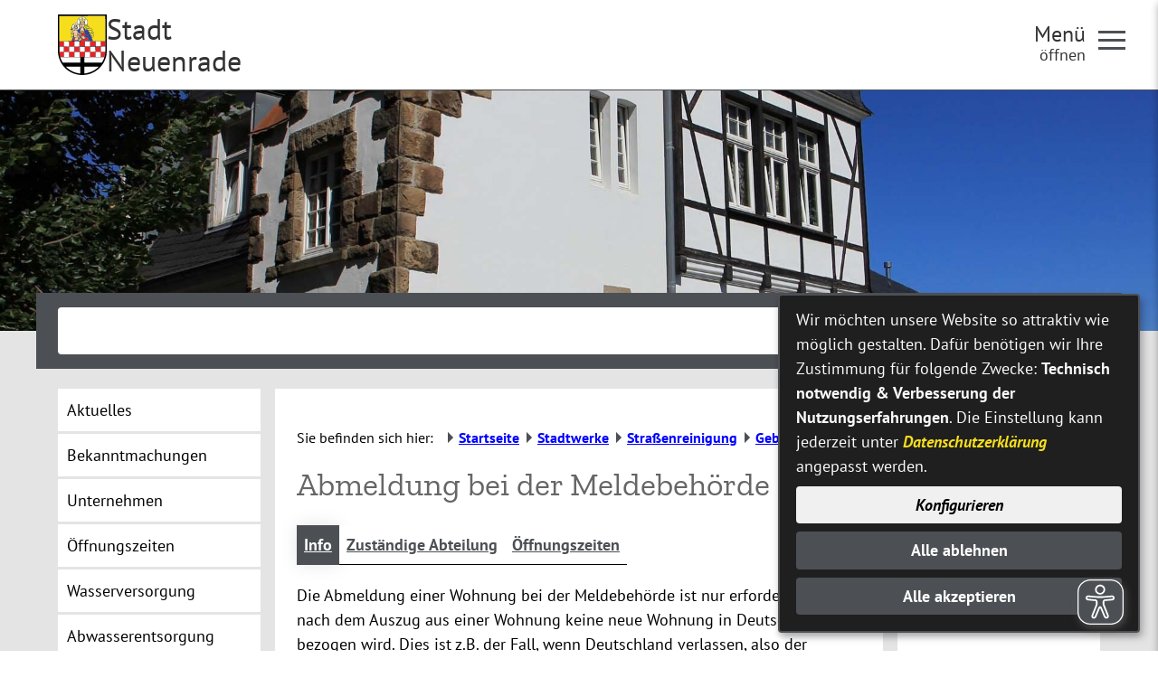

--- FILE ---
content_type: text/html;charset=UTF-8
request_url: https://www.neuenrade.de/Stadtwerke/Strassenreinigung/Gebuehren.htm/Stadtwerke/Dienstleistungen/Abmeldung-bei-der-Meldebehoerde.html?
body_size: 34578
content:


		

		
	


	

	


		
	
	
    

    


	

	


	


	

	
	


	


	




		




	

			
	
	
				<!DOCTYPE html>
				<html lang="de">
			
			<head>
				
				
<meta http-equiv="Content-Type" content="text/html; charset=utf-8" />
<meta name="lang" content="de" />
<meta name="content-language" content="de" />
<meta name="robots" content="index,follow" />
<meta name="revisit-After" content="3 days" />
<link rel="shortcut icon" href="/favicon.ico" type="image/x-icon" />
<script type="application/javascript"   src="/city_data/assets/51/klaroConfig.js"></script>
<script   defer   data-config="klaroConfig"   type="application/javascript"   src="/city_info/include/lib/klaro/v0.7/klaro.js"></script>
<!--
Generated with active-City 3.111.2
Host: plesk14.ncserve.de
-->
<meta name="googlebot" content="noarchive"/>
<meta name="google" content="notranslate" />
<title>
Abmeldung bei der Meldebehörde
</title>


				
				
					<meta name="viewport" content="width=device-width, initial-scale=1, minimum-scale=1">

<link rel="apple-touch-icon" sizes="180x180" href="/city_data/assets/51/icons/apple-touch-icon.png">
<link rel="icon" type="image/png" sizes="32x32" href="/city_data/assets/51/icons/favicon-32x32.png">
<link rel="icon" type="image/png" sizes="192x192" href="/city_data/assets/51/icons/android-chrome-192x192.png">
<link rel="icon" type="image/png" sizes="16x16" href="/city_data/assets/51/icons/favicon-16x16.png">
<link rel="manifest" href="/city_data/assets/51/icons/site.webmanifest">
<link rel="mask-icon" href="/city_data/assets/51/icons/safari-pinned-tab.svg" color="#4a4a4a">
<link rel="shortcut icon" href="/city_data/assets/51/icons/favicon.ico">
<meta name="msapplication-TileColor" content="#ffc40d">
<meta name="msapplication-TileImage" content="/city_data/assets/51/icons/mstile-144x144.png">
<meta name="msapplication-config" content="/city_data/assets/51/icons/browserconfig.xml">
<meta name="theme-color" content="#ffffff">

<script type="application/javascript"   src="/city_data/assets/51/klaroConfig.js"></script>
<script   defer   data-config="klaroConfig"   type="application/javascript"   src="/city_info/include/lib/klaro/v0.7/klaro.js"></script>
				

				
				

	
	

	

	

	
		
		

				
				


				

				
				
					
					
				
			
<script src="/city_info/include/lib/jquery/jquery-1.12/jquery-1.12.4.min.js" type="text/javascript" nonce="NmtoNkUrcnZ2K1JEa1hzeGJ3c1h0UT09"></script>
<script src="/city_info/include/lib/jquery/jquery-1.12/jquery-migrate-1.4.1.js" nonce="NmtoNkUrcnZ2K1JEa1hzeGJ3c1h0UT09"></script>

<script src="/city_info/include/lib/editor/toggle_template.js" type="text/javascript" nonce="NmtoNkUrcnZ2K1JEa1hzeGJ3c1h0UT09"></script>

<link rel="stylesheet" href="/city_info/include/lib/jquery/themes/jquery-ui-1.11.4.custom.css" type="text/css" media="all" nonce="NmtoNkUrcnZ2K1JEa1hzeGJ3c1h0UT09"/>

<script src="/city_info/include/lib/jquery/jquery-ui.latest.min.js" type="text/javascript" nonce="NmtoNkUrcnZ2K1JEa1hzeGJ3c1h0UT09"></script>
<script src="/city_info/include/lib/jquery/localization/datepicker-de.js" type="text/javascript" nonce="NmtoNkUrcnZ2K1JEa1hzeGJ3c1h0UT09"></script>

<script src="/city_info/include/lib/search/instantsearch.js.cfm?region_id=51" type="text/javascript" nonce="NmtoNkUrcnZ2K1JEa1hzeGJ3c1h0UT09"></script>

				<script type="application/javascript" nonce="NmtoNkUrcnZ2K1JEa1hzeGJ3c1h0UT09">
				$( function() {
					$( "#searchtext_0" ).instantsearch({
						delay: 400,
						minLength: 3,
						source: "/city_info/ajax/search/action.cfc?method=instant_search&region_id=51&modul_list=&staticResults=none"
					});
				});
				</script>
			
				<script type="application/javascript" nonce="NmtoNkUrcnZ2K1JEa1hzeGJ3c1h0UT09">
				$( function() {
					$( "#searchtextside" ).instantsearch({
						delay: 400,
						minLength: 3,
						source: "/city_info/ajax/search/action.cfc?method=instant_search&region_id=51&modul_list=&staticResults=none"
					});
				});
				</script>
			

				
				
					<link rel="stylesheet" href="/city_info/include/css/main_accesskey.css" />
				

				
				

				
				

				
					<link rel="stylesheet" href="/city_info/include/css/update.css" media="screen"/>
				

				
<link rel='stylesheet' href='/city_data/css/51.css'/>
<link rel='stylesheet' href='/city_data/css/51/bs/vorgang/details.css'/>


				

				<link rel='stylesheet' href='/city_data/css/51/51_class.css'/>

				
				

				<style type="text/css" nonce="NmtoNkUrcnZ2K1JEa1hzeGJ3c1h0UT09">
					body { font-size: 1em; }
				</style>

				
				
					


<script type="text/javascript" src="/city_data/assets/51/sidebar.js"></script>


<script type="text/javascript" src="/city_data/assets/51/smartmenus/jquery.smartmenus.min.js"></script>


<script type="text/javascript" src="/city_data/assets/51/smartmenus/addons/keyboard/jquery.smartmenus.keyboard.min.js"></script>


<script type="text/javascript" src="/city_info/include/lib/jquery/jqcloud/jqcloud-1.0.4.min.js"></script>


<script type="text/javascript" src="/city_data/assets/51/design.js"></script>
<script type="text/javascript" src="/city_data/assets/51/design.custom.js"></script>

<!-- Tablesaw --->

<script type="text/javascript" src="/city_data/assets/51/tablesaw/tablesaw.jquery.js"></script>
<script type="text/javascript" src="/city_data/assets/51/tablesaw/tablesaw-init.js"></script>


<script async src="/city_data/assets/51/eye_able.js"></script>
<script async src="/city_info/include/lib/eye_able/public/js/eyeAble.js"></script>

<script type="text/javascript">
    document.addEventListener("DOMContentLoaded", function () {
        const observer = new MutationObserver(() => {
        document.querySelectorAll("a.eyeAble_hiddenOpener").forEach(el => {
            if (!el.hasAttribute("title")) {
                el.setAttribute("title", "Visuelle Assistenzsoftware öffnen. Mit der Tastatur erreichbar über ALT + 1");
            }
        });
    });
    // Jetzt ist document.body sicher verfügbar
    observer.observe(document.body, { childList: true, subtree: true });
});
</script>
				

				
				
					<link rel="stylesheet" href="/city_info/include/css/print.css" media="print" />
				

				
				
			
				

					
					
					
					

					
				
			</head>
			<body
				class="bs_vorgang design_id_15018  bs_vorgang_details pagetype_details frame_typ_15 region_id_51 waid_713"
				>
				<noscript>
					
						
					
				</noscript>
		

			
			
				
		
			
		
		
			<div id="quicknav" style="position:absolute">
				<a name="schnellnavi" class="quicknav"><span class="hidden">Schnellnavigation</span></a>
				
					
						<a title="Seitenkopf"
							rel="nofollow"
							href="#Seitenkopf"
							class="quicknav">
							<span class="hidden">
								Seitenkopf
							</span>
						</a>
					
				
					
						<a title="leer"
							rel="nofollow"
							href="#leer"
							class="quicknav">
							<span class="hidden">
								leer
							</span>
						</a>
					
				
					
						<a title="Inhaltsbereich"
							rel="nofollow"
							href="#Inhaltsbereich"
							class="quicknav">
							<span class="hidden">
								Inhaltsbereich
							</span>
						</a>
					
				
					
						<a title="Navigation"
							rel="nofollow"
							href="#Navigation"
							class="quicknav">
							<span class="hidden">
								Navigation
							</span>
						</a>
					
				
					
						<a title="Seitenfuss"
							rel="nofollow"
							href="#Seitenfuss"
							class="quicknav">
							<span class="hidden">
								Seitenfuss
							</span>
						</a>
					
				
					
						<a title="Subnavigation"
							rel="nofollow"
							href="#Subnavigation"
							class="quicknav">
							<span class="hidden">
								Subnavigation
							</span>
						</a>
					
				
			</div>
		
		
		
			<div id="center" >
				<div id="inner_center">
					<div id="wrapper_links">
						<div id="logo">
							<div class="bf_wrapper">
								<div class="hidden">
									<a name="Seitenkopf">Seitenkopf</a>
								</div>
								
<div class="context_div"
>
<div class="textblock_wrapper">
<div class="textblock1"
title=""
>
<div class="Beschreibungen textblock_text">
<style>
#logo #mitte_logo .wrapper #header_bild {
background-image: url("/city_data/images/5/0/217305/resize_1920x0.jpg");
}
</style>
<script type="text/javascript" src="/city_info/include/lib/jquery/bxslider/jquery.bxslider.min.js"></script>
<link rel="stylesheet" href="/city_info/include/lib/jquery/bxslider/jquery.bxslider.css" type="text/css" media="screen">
<div id="oben_logo"><div class="wrapper"><div id="wappen"><a href="http://www.neuenrade.de" title="Neuenrade Homepage[Externer Link]">
<span class="image_wrapper " style="max-width: 78px; width: 100%"><span class="svg_wrapper svg_226750" style="width: 78px; height: 96px"><svg xmlns="http://www.w3.org/2000/svg" xml:space="preserve" width="78px" height="96px" version="1.1" style="shape-rendering:geometricPrecision; text-rendering:geometricPrecision; image-rendering:optimizeQuality; fill-rule:evenodd; clip-rule:evenodd" viewBox="0 0 7800 9600" xmlns:xlink="http://www.w3.org/1999/xlink">
<defs>
<style type="text/css">
<![CDATA[
.wappen_fil5 {fill:#010102}
.wappen_fil4 {fill:#294099}
.wappen_fil3 {fill:#ED2124}
.wappen_fil1 {fill:#F6DE1D}
.wappen_fil0 {fill:#FBFEFF}
.wappen_fil2 {fill:#FDCD9F}
]]>
</style>
</defs>
<g id="wappen_svg">
<path class="wappen_fil0" d="M2676 2505l2 -49c-61,-56 -63,-116 -81,-137 -7,-8 -19,-13 -31,-23 -10,-9 -19,-17 -27,-29 -47,-67 -63,-320 73,-408 1,-31 -18,-102 -25,-134 -4,-20 -52,-182 9,-130 49,42 62,31 83,55 53,63 -30,134 20,156 8,4 9,4 18,5 16,2 29,-3 39,-7 24,-60 -52,-56 -7,-151 10,-21 8,-107 90,-107 78,0 80,87 90,108 43,92 -30,88 -8,151 25,8 51,12 67,-8 26,-36 -41,-90 11,-147 18,-20 32,-20 55,-33 29,-16 25,-43 56,-26 20,46 -62,237 -36,271l39 43c80,98 87,304 8,383 -17,17 -36,23 -45,42 -22,49 -23,71 -57,109 -37,40 -38,95 44,61 365,-151 466,-582 232,-869 -244,-299 -698,-270 -904,24 -160,228 -128,547 70,728 30,27 157,129 215,122zm-2439 2614c-8,121 0,270 1,395 1,132 -3,266 5,396l696 1c9,-138 1,-430 1,-595 0,-50 4,-157 -4,-200 -63,-6 -655,-5 -699,3zm6623 -13c-2,88 -6,756 3,789l706 3c14,-250 3,-505 7,-753 1,-50 3,-42 -47,-42l-288 -1c-63,-1 -339,-5 -381,4zm-5882 -820c-14,64 -3,312 -3,392 1,131 -3,266 2,397l791 1 0 -791 -790 1zm3 1665c-6,35 -1,521 0,596 1,60 -4,133 4,192l789 -1 -2 -790c-58,-7 -768,-4 -791,3zm5040 777l799 -4 -2 -789c-79,-6 -772,-5 -800,7l3 786zm-4213 -1566l4 746 794 -1c11,-46 2,-679 2,-795l-702 -1c-118,0 -98,0 -98,51zm4207 -781l2 680c44,12 652,4 761,4l42 -3c1,-151 8,-766 -6,-782 -9,-10 -11,-6 -53,-6 -20,0 -41,0 -61,0 -85,-1 -669,-5 -679,4 -10,8 -7,24 -7,48 1,19 1,37 1,55zm-3370 -102c-4,86 -7,758 4,791 42,8 755,2 795,0 10,-28 6,-719 0,-791l-799 0zm803 1667c-49,-11 -633,0 -758,-2 -38,-1 -43,-5 -43,30l2 672c1,98 -13,93 52,93 246,-2 507,5 748,-3 10,-50 3,-752 -1,-790zm41 -202l0 160 804 -1c6,-144 1,-336 1,-483l-3 -312c-250,-8 -512,5 -756,1 -57,-1 -46,-10 -48,86 -3,183 2,366 2,549zm845 987c34,10 715,3 801,0 7,-36 5,-743 -1,-791 -58,-6 -757,-3 -803,5l3 786zm841 -1625c-3,84 -7,766 4,794 42,6 761,3 801,-4 1,-68 6,-781 -7,-790 -12,-8 -723,-2 -798,0zm-846 -825c-8,48 -5,754 3,786 43,5 338,3 402,2 63,-1 366,1 399,-4 11,-119 1,-275 1,-398 1,-111 10,-292 -5,-393 -94,-5 -752,-8 -800,7zm-1015 -2696c62,-32 104,-99 138,-172 114,-246 -8,-367 -85,-596 -12,-36 -44,-82 -48,-112 8,-41 129,-72 184,31 138,6 150,111 123,164 -14,28 -37,34 -48,58 15,56 99,86 160,42 41,-29 82,-105 76,-171 -63,-14 -108,-34 -122,-93 -19,-83 42,-102 77,-136 -1,-54 0,-65 28,-96 22,-23 43,-41 92,-41 75,0 134,63 117,138 42,28 94,49 80,130 -5,31 -24,52 -43,67 -29,24 -47,19 -78,33 -18,167 188,264 237,121 -35,-28 -80,-66 -55,-139 19,-55 58,-72 125,-79 19,-24 23,-47 80,-63 52,-14 89,-4 107,34l-103 250c-33,83 -77,182 -75,283 3,124 21,192 83,268 58,71 132,125 234,129 20,-56 46,-73 80,-189 66,-228 26,-469 -100,-658 -345,-521 -1117,-479 -1412,45 -89,158 -130,371 -84,570 9,40 17,25 77,60 40,24 84,54 116,88 8,8 24,26 39,34zm-2027 6699c9,10 13,18 24,30l306 273c302,229 571,388 934,532 277,110 728,234 1025,239l-4 -1074 -2285 0zm2944 1069c62,10 303,-35 375,-49 328,-63 653,-180 944,-324 193,-95 486,-276 648,-410 68,-57 317,-266 322,-302l-2267 10c-24,3 -9,-3 -21,7 -14,23 -4,504 -4,575 1,132 -4,362 3,493zm-660 -1714l-3 -863 -3174 4c1,67 134,379 165,452 62,144 142,277 215,408l2797 -1zm3459 -12c38,-47 86,-141 118,-200 78,-141 257,-533 272,-665l-3192 13c-18,45 0,745 -2,860 107,12 1251,-4 1408,-3 465,2 931,-12 1396,-5z"/>
<path class="wappen_fil1" d="M3038 1758c1,-1 2,-5 3,-4 0,1 2,-3 2,-4 1,-2 4,-11 5,-13 2,-6 3,-17 4,-23 4,-19 8,-35 11,-55 -68,19 -41,80 -25,99zm-395 11c6,-41 46,-98 -29,-108 1,23 13,89 29,108zm950 -551l0 84c34,2 152,-84 170,-121 -55,6 -128,12 -170,37zm583 96l-2 -87c-64,-33 -105,-49 -192,-50 11,25 62,61 88,79 25,16 77,55 106,58zm-662 1526l137 1c1,-47 -3,-65 4,-116l-115 1c-7,19 -27,94 -26,114zm592 1l137 0c2,-28 -19,-87 -25,-116l-116 0c1,25 1,100 4,116zm-691 -1092c22,79 35,116 45,207 17,-24 41,-97 46,-131 7,-45 -5,-124 -7,-174l-84 98zm-495 186c29,61 133,62 163,88 12,23 7,64 10,94 5,5 10,11 17,16 15,12 9,10 24,10 10,-88 -24,-216 -80,-239 -24,46 -17,25 -134,31zm-377 208c18,-1 31,-15 43,-26l3 -94c32,-17 135,-25 170,-89 -77,-1 -108,12 -131,-19 -1,-1 -2,-2 -2,-3l-6 -6c0,-1 -1,-3 -3,-3 -54,62 -81,125 -74,240zm1258 661c21,97 172,70 154,-32 -18,-97 -177,-72 -154,32zm-459 -1187c5,25 36,57 48,90 52,-16 100,-132 125,-198 25,-67 39,-164 40,-238 1,-34 -2,-32 -9,-40 -14,13 -7,38 -11,61 -16,95 -84,225 -152,289 -16,16 -27,23 -41,36zm-917 1072c37,-14 91,-88 129,-124 21,-20 36,-20 53,-36 -31,-25 -74,-37 -155,-103 -17,-14 -30,-31 -49,-41 -63,71 -52,93 -34,145 19,52 38,109 56,159zm935 -375c40,-19 124,-90 150,-117 28,-28 96,-117 115,-162l-76 -140c-3,-5 -4,-6 -7,-10 -4,-7 -3,-6 -8,-10 -14,38 -22,74 -42,111 -33,61 -27,27 -44,111 -18,94 -51,147 -88,217zm-710 -490l14 70c55,8 160,2 219,2 122,0 128,13 137,-27 3,-15 6,-31 7,-48 -51,46 -122,36 -143,-2 -40,-71 66,-114 -8,-161 0,-29 9,-51 -12,-65 -20,-14 -47,-8 -58,8 -22,30 8,30 -15,62 -11,17 -25,30 -13,58 1,4 54,72 0,115 -50,40 -106,0 -128,-12zm-525 1279c34,3 80,-28 230,-3 57,9 52,9 102,-11 22,-9 74,-28 93,-38l-5 -94c-54,11 -136,99 -201,65 -34,-17 -98,-151 -112,-171 -44,19 -131,163 -107,252zm1638 -299c-20,-156 211,-174 230,-32 9,68 -44,121 -101,129 -65,8 -122,-42 -129,-97zm73 -201c-89,21 -172,109 -144,227 21,89 112,165 225,140 91,-20 171,-109 146,-223 -19,-87 -115,-171 -227,-144zm940 -796c0,-53 -102,-109 -152,-124 -70,-21 -123,-10 -212,-75 -110,-82 -161,-190 -168,-326 -2,-30 2,-39 -28,-42 -16,70 26,298 64,362 52,89 128,159 230,205 57,26 188,-1 266,0zm-2637 1810c21,-13 55,-95 207,-139 120,-35 86,9 161,-191 28,-77 47,-95 42,-190 -32,2 -140,50 -167,66 -94,56 -196,142 -233,247 -24,69 -36,133 -10,207zm1981 -1571c36,93 247,158 287,325 25,106 -22,121 -39,152 158,26 251,-193 139,-362 -29,-45 -36,-43 -74,-75 -48,-39 -115,-108 -145,-157 -19,-32 -39,-68 -49,-105 -16,14 -43,106 -83,169 -14,22 -25,30 -36,53zm948 51c3,-38 -124,-120 -171,-137 -74,-29 -184,-17 -269,-45 -37,-13 -74,-32 -105,-50l-101 -58c-95,-58 -138,-146 -160,-155 -54,195 198,527 522,512 51,-3 92,-23 133,-40 59,-24 85,-20 151,-27zm593 823c-1,-92 -67,-165 -112,-207 -66,-62 -104,-80 -204,-116 -163,-59 -153,-19 -274,-23 -174,-4 -190,-43 -269,-62 7,24 104,169 125,199 29,44 129,100 191,129 136,65 265,-17 427,31 41,12 81,41 116,49zm-158 695c89,-14 160,-137 170,-239 12,-111 -68,-243 -122,-292 -84,-75 -157,-87 -279,-134l-215 -99c-20,-11 -46,-30 -67,-34l236 421c21,26 219,64 268,228 20,68 5,90 9,149zm-15 -1187c10,-76 -78,-143 -127,-171 -156,-87 -297,-5 -551,-41 -45,-7 -87,-15 -132,-22 -49,-7 -80,-23 -122,-33 1,8 42,128 45,132l87 89c34,29 57,49 102,75 160,91 327,109 498,36 24,-11 37,-20 59,-30 33,-16 99,-30 141,-35zm-1677 -1799c-37,20 -100,34 -80,100 24,79 98,43 118,71 26,34 -12,161 -74,221 -91,87 -229,14 -238,-65 -5,-47 111,-77 43,-153 -42,-48 -81,-9 -108,-46 -19,-24 -7,-27 -37,-41 -9,-5 -86,-33 -63,19 3,8 8,16 13,26l71 177c28,66 73,174 78,253 44,-4 150,-55 354,-56 256,-2 242,49 349,67 10,-16 11,-49 16,-69 24,-109 161,-406 159,-426 -101,-18 -89,52 -126,64 -6,2 -115,-5 -105,88 3,34 39,57 60,72 6,54 -33,92 -65,110 -184,103 -286,-193 -250,-243 17,-23 98,10 121,-68 19,-67 -40,-81 -81,-101 -6,-39 20,-56 -5,-89 -38,-49 -96,-57 -141,-2 -28,33 -5,49 -9,91zm-3584 -384l4 4003 1912 -4c52,-121 89,-249 142,-370 15,-33 137,-360 138,-374 -85,11 -185,51 -232,115 -17,22 -25,60 -48,72 -74,-27 -68,-219 -12,-329 42,-83 85,-118 153,-172 12,-9 17,-15 31,-24 14,-11 19,-8 27,-27 -66,-6 -125,-16 -194,4 -34,10 -54,29 -62,-16l-3 -82c4,-45 47,-133 73,-169 18,-24 43,-41 58,-61 -10,-43 -41,-93 -55,-139 -31,-104 -76,-204 -94,-296 -19,-96 48,-65 84,-105 3,-31 -5,-103 5,-127 15,-37 63,-32 106,-32 -3,-137 -31,-172 27,-340 83,-238 327,-397 585,-391 66,2 119,24 169,26 -16,-180 -36,-254 28,-451 217,-663 1188,-808 1572,-137 125,219 142,496 40,734 -12,29 -36,67 -43,94 48,16 149,71 171,126 55,138 -29,42 -207,86 46,47 241,35 324,72 62,28 205,119 189,199 -61,19 -93,-13 -208,39l-25 16c137,30 295,-39 438,14 83,31 160,83 192,160 11,24 25,72 15,102 -36,12 -154,12 -234,74 28,22 115,40 154,60 98,50 169,116 220,209 33,58 44,162 33,174 -20,23 -91,-55 -182,-75 -67,-15 -179,-12 -247,1 25,21 92,35 130,50 130,51 229,122 281,264 39,108 43,195 -10,295 -16,31 -59,86 -80,101 -28,20 -90,57 -138,40 -11,-35 54,-116 -26,-233 -34,-51 -95,-95 -169,-121 0,50 153,382 180,462 8,26 163,455 176,474l1955 1 -5 -4002c-37,-11 -807,-4 -915,-4 -305,0 -611,3 -917,1 -610,-4 -1222,4 -1833,5l-3215 4c-114,1 -358,-4 -458,4z"/>
<path class="wappen_fil2" d="M3800 3062l99 6c14,-2 4,1 13,-5 -4,-21 6,-14 -21,-20 -10,-2 -29,-3 -41,-4 -34,-3 -44,-13 -50,23zm-1651 -630c1,-25 -7,-38 -14,-60 -8,-23 -9,-35 -31,-39 -10,21 -3,37 2,64 6,30 8,35 43,35zm67 -149l1 -100c0,-22 0,-23 -8,-34 -21,2 -20,0 -24,23 -1,9 0,34 0,44 1,44 -3,56 31,67zm-59 34c0,18 10,37 17,56 10,29 5,40 35,43 10,-18 4,-39 -3,-66 -6,-26 -13,-39 -37,-45l-12 12zm102 54c33,-24 -12,-52 17,-110 14,-27 12,-20 5,-55 -11,-53 -2,-47 -22,-57 -15,25 -7,79 -6,111 0,19 1,36 0,55 0,18 -2,42 6,56zm1022 1676c49,26 179,147 234,172 -12,-24 -43,-27 -30,-63 41,-9 43,39 82,42 5,-35 -50,-35 -31,-62 4,-4 11,-27 46,12 15,16 21,28 46,18 -6,-31 -61,-35 -36,-63 32,-27 53,55 86,20 -16,-29 -50,-18 -44,-61 55,-9 62,57 93,17 -9,-15 -268,-159 -287,-164 -101,137 -155,45 -159,132zm-150 -710c100,2 140,-3 194,132 15,38 28,77 43,117 6,16 36,111 47,119 28,17 71,13 96,29 12,73 -41,109 -44,154l223 125c22,12 54,40 77,29 -2,-24 -1,-15 -28,-28 -16,-8 -26,-12 -24,-30 23,-21 43,4 69,10l9 -19c-23,-18 -64,-15 -47,-43 1,-1 -4,-17 38,-1 19,8 16,12 27,0 -17,-26 -51,-2 -48,-43 18,-12 30,-3 43,-3 2,0 3,0 4,0l11 -4c-6,-43 -59,7 -51,-52l51 -2c-5,-26 -20,-21 -48,-28l-191 -47c-70,-17 -51,-14 -75,-79 -39,-105 -85,-265 -123,-350 -20,-45 -31,-67 -92,-68 -44,-1 -114,-1 -157,3 -8,23 -5,53 -4,79zm-326 -961c12,-7 3,-6 23,-6l42 7c-9,18 -56,32 -65,-1zm-21 -45l103 0c-6,34 -19,25 -54,26 -33,1 -45,7 -49,-26zm108 -119c-1,-33 0,-40 23,-52 17,-10 36,-12 56,-11 41,3 79,17 71,61 -28,0 -19,-11 -42,7 -14,10 -16,19 -39,16 -50,-7 0,-47 -69,-21zm-236 0c0,-34 -3,-39 23,-51 55,-26 142,-6 129,45 -18,9 -20,-6 -41,10 -45,35 -45,17 -80,-15l-31 11zm184 53c4,-63 -16,-130 34,-157 38,-20 140,-29 146,20 -47,0 -106,-24 -136,17 -20,28 -11,110 -13,148 -27,4 -59,6 -85,-1l-1 -26 55 -1zm-180 -129c4,-46 35,-47 80,-46 41,0 71,7 69,47 -62,3 -7,-29 -149,-1zm463 64c-18,-33 -38,-33 -58,-55 -16,-18 -10,-67 -14,-96 -95,-36 -99,-29 -165,-88 -89,-80 -56,30 -239,81 -52,15 -2,55 -29,97 -15,22 -123,60 -9,141 58,42 10,65 100,153 121,117 265,42 317,-75 17,-39 10,-56 46,-80 31,-20 44,-31 51,-78zm246 1735c-70,0 -222,39 -238,18 -11,-30 21,-28 51,-32l177 -23c41,-4 59,3 66,-35l-250 23c-41,5 -70,-14 -36,-30l246 -25c56,-6 64,2 75,-21l-279 -7c-36,0 -52,9 -54,-27 31,-19 126,-9 171,-9l154 0c23,-2 9,3 21,-7 -16,-11 -330,-74 -396,-88 -28,-5 -35,-6 -30,-35 40,-8 88,17 135,14 13,-14 43,-37 44,-60 -40,-2 -185,-12 -214,-5 -63,16 -342,199 -295,373 17,64 53,92 116,110 65,18 136,-6 195,-22l304 -87c23,-7 30,-9 37,-25zm485 -548c34,13 68,28 103,42 24,9 94,23 75,58 -14,13 -391,-149 -485,-145l-1 36c30,17 229,83 286,103 19,6 32,11 50,17 27,9 31,8 28,36 -40,16 -270,-95 -352,-107 -2,55 23,50 69,66l203 73c26,9 97,23 80,50 -9,9 11,5 -16,7l-145 -48c-46,-16 -119,-48 -164,-55 0,49 25,49 62,63l187 73c71,26 81,21 77,55 -43,14 -220,-86 -288,-94 8,60 87,78 145,99 98,34 245,100 346,144 47,20 45,25 94,4 58,-25 106,-59 113,-136 7,-90 -7,-86 -82,-152l-129 -118c-32,-30 -27,-31 -75,-51 -42,-18 -143,-65 -182,-70l1 50zm-304 -702c30,11 86,5 122,2 117,-185 326,-154 410,1l124 0c-4,-72 -114,-371 -120,-421 -6,-48 7,-134 -9,-173 -26,-7 -124,119 -312,42 -34,-14 -66,-45 -91,-50 -1,58 7,121 -2,179 -4,33 -130,383 -122,420zm376 -711c-25,15 -112,13 -95,-19 7,-13 41,-8 58,-8 28,1 38,-2 37,27zm67 -60c-22,14 -83,3 -115,3 -35,0 -91,12 -114,-5 5,-47 140,-33 180,-26 51,8 47,11 49,28zm-56 -312c-19,-106 182,-100 208,-24 6,17 3,32 -18,28 -21,-3 -11,-17 -28,-29 -21,11 -57,95 -122,7 -28,10 -1,14 -40,18zm-319 -7c-14,8 -2,5 -23,7 -11,-47 36,-76 83,-80 29,-3 56,4 77,14 22,10 29,26 50,32 0,-79 -48,-89 -149,-84 -13,1 -25,4 -35,5l-28 -4c2,-38 32,-39 69,-40 92,-4 189,7 187,112 -4,189 -64,222 34,223 38,0 66,-10 64,33 -38,22 -129,9 -165,-8 -6,-68 20,-127 18,-193 -8,-3 -13,-3 -16,-4 -24,-11 -8,-16 -28,-31 -25,14 -25,42 -62,46 -35,3 -42,-17 -60,-39 -24,9 0,3 -16,11zm558 -98c-21,-2 -138,-49 -222,-1 -16,8 -61,22 -36,-18 12,-19 114,-38 142,-38 47,1 107,15 116,57zm0 -138c-18,-14 -47,-21 -69,-36 -54,-37 -146,-86 -174,-150 -187,-14 -78,34 -288,152 -87,49 -43,-21 -68,108 -6,26 -13,49 -21,73 -26,71 -20,72 -19,155 1,120 22,177 77,279 31,57 36,68 76,105 106,102 276,108 377,2l75 -106c23,-46 34,-73 52,-125 25,-73 20,-68 27,-154 7,-77 6,-85 -13,-154 -7,-26 -26,-138 -32,-149zm-1319 1847c23,-23 42,-15 48,6 13,47 -59,65 -48,-6zm140 -310c-54,14 -58,-56 1,-41 6,14 6,27 -1,41zm-268 1c-20,-25 -8,-55 21,-45 21,7 28,53 -21,45zm-596 -423c3,31 78,236 95,273 20,43 35,88 57,130l73 113c33,20 198,-85 239,-114 14,-9 21,-12 38,-6 1,47 -41,28 -50,67l-3 411c0,75 -2,204 33,256 43,65 102,60 152,64 27,3 37,13 60,-2 7,-5 44,-40 80,-63 20,-12 67,-42 93,-51 25,-8 242,1 264,11 22,52 -32,72 -37,104 24,9 113,29 140,26l-90 -248c-52,-102 -120,-72 -289,-73 -47,0 -239,5 -266,-5 0,-34 1,-31 73,-30 33,0 66,0 99,0 66,0 134,1 200,-1l0 -466c-1,-32 -4,-40 29,-40 30,97 -36,115 51,229 42,56 73,104 158,122 60,13 462,84 501,57 -4,-18 25,-9 -63,-19 -10,-1 -31,-2 -39,-5 -22,-5 -20,-4 -18,-25 27,-18 91,2 135,4 25,1 20,2 30,-21 -18,-13 -51,-9 -72,-10 -38,-1 -55,5 -55,-29 20,-9 49,-7 77,-5 56,3 61,13 73,-11 -10,-18 -40,-12 -79,-15 -53,-4 -32,-19 -84,-8 -60,12 -60,82 -133,59 -5,-46 5,1 71,-66 38,-39 73,-12 89,-52 -25,-22 -90,-19 -116,-2 -30,20 -49,62 -106,44 -60,-19 -162,-79 -229,-82 -25,19 -20,32 -43,50l-21 -11c10,-88 89,-8 -30,-202 -47,-76 -104,-229 -147,-250 -83,-42 -51,5 -118,-84 -43,17 -64,28 -122,29 -55,0 -76,-21 -115,-33 -24,55 -3,41 -67,63 -95,32 -74,43 -110,77 -33,31 -68,75 -99,93 -1,24 13,72 -20,59 -16,-6 -15,-42 -24,-65 -15,-42 -32,-82 -45,-125 -8,-24 -41,-113 -39,-132 2,-30 51,-83 62,-116 0,0 -39,-71 -62,-76 -33,36 2,55 -5,92 -6,30 -36,32 -43,68 -4,19 2,34 -15,39 -24,7 -20,-42 -80,-13 -11,5 -29,10 -38,16z"/>
<path class="wappen_fil3" d="M3262 4238l200 0c-19,-20 -165,-135 -186,-142l-14 142zm210 -1232c35,11 66,33 102,36 25,-11 42,-39 79,-54 39,-15 76,4 117,1 -76,-39 -94,-102 -108,-108l-160 0c-17,26 -28,91 -30,125zm283 747c-121,-51 -140,-33 -189,-161 -30,-80 -83,-196 -54,-294 46,-13 236,61 298,71l3 -84c-63,-12 -142,-12 -205,-20 -48,-6 -159,-28 -199,-26 -12,43 15,72 44,158l85 245c10,31 12,61 40,70 38,12 139,36 177,41zm-1326 443c41,-4 357,-82 375,-95 -37,-22 -69,-30 -92,-61 -55,-74 -48,-163 -9,-239 21,-40 40,-55 62,-88 -141,-26 -223,29 -256,142 -25,84 -70,258 -80,341zm1797 -293c68,30 656,282 676,283 20,-199 -92,-441 -296,-502 -70,-21 -167,-28 -246,-30 17,210 -109,222 -134,249zm-289 -897c1,2 2,2 3,4 0,2 2,3 2,3 46,78 -50,221 -98,269 13,12 41,21 60,29 190,78 151,39 289,169 20,19 78,75 99,87 -5,-94 53,-278 36,-359 -24,-108 -49,-224 -72,-328l-170 0c-19,58 -81,109 -149,126zm-355 1230l899 0c5,-27 -9,-151 -13,-184l-612 -260c17,96 -20,229 -69,285 -29,32 -60,57 -94,88 -32,28 -68,46 -111,71zm-3335 1716c0,260 25,549 132,783l563 0 -2 -785 -693 2zm7186 769c31,-124 65,-241 87,-375 12,-70 22,-131 30,-201 7,-62 19,-142 15,-207l-705 1 2 785 571 -3zm-2255 15l807 -11 -8 -785 -801 3 2 793zm-1693 -790l8 792 202 -4 606 2 -12 -792 -804 2zm-1670 789l804 1 -12 -788 -792 1 0 786zm-841 -816l810 2 -12 -815 -808 -3 10 816zm1676 -16l797 0 -1 -791 -795 1 -1 790zm1677 9l817 -3 -2 -803 -821 -6 6 812zm1692 -17l799 -1 1 -788 -799 0 -1 789zm841 -833l713 0 1 -786 -713 1 -1 785zm-1685 2l800 -2 -1 -785 -799 -1 0 788zm-1687 -485l1 486 800 9 -3 -801 -552 5 -138 2 -118 -3 10 302zm-1679 490l792 1 3 -392 -3 -395 -791 1 -1 785zm-1570 4l697 1 -1 -783 -697 -1 1 783z"/>
<path class="wappen_fil4" d="M4363 3160c51,-105 114,-219 211,-284 129,-87 140,-35 108,-14 -8,6 -28,12 -39,17 -69,36 -121,88 -166,153 -52,76 -114,193 -115,311 48,-39 83,-131 258,-185 60,-18 130,-26 199,-16 38,6 146,47 130,78 0,1 1,23 -42,0 -13,-7 -24,-16 -38,-23 -162,-79 -458,48 -512,263 57,-19 120,-109 277,-90 189,24 329,155 418,310 19,34 119,233 91,262 -5,3 10,10 -16,4 -16,-3 -16,-17 -25,-47 -55,-176 -122,-301 -271,-412 -69,-51 -192,-103 -306,-71 -51,14 -88,43 -125,67 -44,28 -81,56 -55,124l14 4c97,20 306,-12 443,153 50,60 83,100 110,193 28,99 40,161 28,278l625 1c-11,-82 -255,-693 -292,-781 -18,-42 -37,-84 -51,-126 -28,-87 -261,-479 -317,-580l-141 -217c-25,-33 -53,-62 -83,-93 -20,-22 -68,-86 -89,-90 -9,74 -30,135 -94,182 -52,39 -193,56 -195,-20 36,-22 77,-38 72,-102 -7,-85 -85,-164 -150,-209 -28,-19 -79,-69 -104,-77 -4,189 -1,130 44,275 25,81 48,163 71,247 24,86 44,169 66,254 10,41 47,246 61,261zm-1282 -620c51,43 51,36 87,113l137 259c22,37 6,40 47,52 28,8 53,21 78,21l112 -427c23,-69 37,-134 63,-206 34,-93 39,-136 30,-246 -35,24 -76,130 -251,241 -25,16 -61,24 -83,38 -27,17 -54,60 -138,110 -27,17 -60,27 -82,45zm-891 1701l188 1 72 -335c19,-59 28,-100 57,-147 14,-21 31,-40 52,-53 21,-13 51,-21 68,-34 -17,-25 -31,-27 -50,-59 -47,-80 -16,-204 -33,-312 -23,61 -353,904 -354,939zm273 -8c6,5 1,5 17,8 4,1 17,1 22,1l716 -5 24 -211 -581 157c-60,16 -136,30 -198,50zm2063 -2c50,12 290,3 358,2 -4,-3 -3,-3 -10,-7l-34 -17c-72,-29 -283,-129 -326,-135l12 157zm-1395 -1013l174 1c-4,-5 -4,-5 -11,-9 -62,-34 -76,-26 -140,-114 -14,-19 -4,-14 -23,-25l0 147z"/>
<path class="wappen_fil5" d="M3593 1485l28 4c10,-1 22,-4 35,-5 101,-5 149,5 149,84 -21,-6 -28,-22 -50,-32 -21,-10 -48,-17 -77,-14 -47,4 -94,33 -83,80 21,-2 9,1 23,-7 16,-8 -8,-2 16,-11 18,22 25,42 60,39 37,-4 37,-32 62,-46 20,15 4,20 28,31 3,1 8,1 16,4 2,66 -24,125 -18,193 36,17 127,30 165,8 2,-43 -26,-33 -64,-33 -98,-1 -38,-34 -34,-223 2,-105 -95,-116 -187,-112 -37,1 -67,2 -69,40zm208 1319c-23,-104 136,-129 154,-32 18,102 -133,129 -154,32zm-38 0c7,55 64,105 129,97 57,-8 110,-61 101,-129 -19,-142 -250,-124 -230,32zm174 -1202c39,-4 12,-8 40,-18 65,88 101,4 122,-7 17,12 7,26 28,29 21,4 24,-11 18,-28 -26,-76 -227,-82 -208,24zm-1097 663l-55 1 1 26c26,7 58,5 85,1 2,-38 -7,-120 13,-148 30,-41 89,-17 136,-17 -6,-49 -108,-40 -146,-20 -50,27 -30,94 -34,157zm-184 -53l31 -11c35,32 35,50 80,15 21,-16 23,-1 41,-10 13,-51 -74,-71 -129,-45 -26,12 -23,17 -23,51zm236 0c69,-26 19,14 69,21 23,3 25,-6 39,-16 23,-18 14,-7 42,-7 8,-44 -30,-58 -71,-61 -20,-1 -39,1 -56,11 -23,12 -24,19 -23,52zm1284 -715c-9,-42 -69,-56 -116,-57 -28,0 -130,19 -142,38 -25,40 20,26 36,18 84,-48 201,-1 222,1zm-183 417c-2,-17 2,-20 -49,-28 -40,-7 -175,-21 -180,26 23,17 79,5 114,5 32,0 93,11 115,-3zm-1333 222c142,-28 87,4 149,1 2,-40 -28,-47 -69,-47 -45,-1 -76,0 -80,46zm1171 -181c-17,32 70,34 95,19 1,-29 -9,-26 -37,-27 -17,0 -51,-5 -58,8zm-944 376l-103 0c4,33 16,27 49,26 35,-1 48,8 54,-26zm-30 875c-11,71 61,53 48,6 -6,-21 -25,-29 -48,-6zm-128 -309c49,8 42,-38 21,-45 -29,-10 -41,20 -21,45zm268 -1c7,-14 7,-27 1,-41 -59,-15 -55,55 -1,41zm-192 -520c9,33 56,19 65,1l-42 -7c-20,0 -11,-1 -23,6zm-1518 5908l2285 0 4 1074c-297,-5 -748,-129 -1025,-239 -363,-144 -632,-303 -934,-532l-306 -273c-11,-12 -15,-20 -24,-30zm2944 1069c-7,-131 -2,-361 -3,-493 0,-71 -10,-552 4,-575 12,-10 -3,-4 21,-7l2267 -10c-5,36 -254,245 -322,302 -162,134 -455,315 -648,410 -291,144 -616,261 -944,324 -72,14 -313,59 -375,49zm-3837 -2573l3174 -4 3 863 -2797 1c-73,-131 -153,-264 -215,-408 -31,-73 -164,-385 -165,-452zm6636 847c-465,-7 -931,7 -1396,5 -157,-1 -1301,15 -1408,3 2,-115 -16,-815 2,-860l3192 -13c-15,132 -194,524 -272,665 -32,59 -80,153 -118,200zm-5215 -1678l792 -1c6,71 7,763 -3,788l-789 -1 0 -786zm2516 -4l803 -5c6,48 8,755 1,791 -86,3 -767,10 -801,0l-3 -786zm-836 1l794 -2 3 787c-96,8 -458,3 -597,3 -52,-1 -156,7 -202,-3l2 -785zm-47 0c4,38 11,740 1,790 -241,8 -502,1 -748,3 -65,0 -51,5 -52,-93l-2 -700 43 -2 758 2zm2570 -4l800 -7 2 789 -799 4 -3 -786zm-842 1l801 -3c2,95 8,745 -2,786 -77,3 -772,7 -797,0l-2 -783zm-4195 8l791 -3 2 790 -789 1c-8,-59 -3,-132 -4,-192l0 -596zm6452 770l-571 3 -2 -785 705 -1 -15 207 -30 201c-22,134 -56,251 -87,375zm-7186 -769l693 -2 2 785c-188,0 -376,0 -563,0 -83,-224 -132,-512 -132,-783zm4801 -848l79 4 10 21 -1 77 0 99 -3 595 -799 0 -4 -795 718 -1zm-2397 9l795 -1 1 791 -797 0 1 -790zm-884 790l-21 6 -22 1 -743 -5 -7 -391 3 -396 790 -5 8 598 1 99 1 50 -10 43zm3408 -797l798 0 7 790 -801 4 -4 -794zm-1686 638l-2 -634 48 -1 756 -1 3 312 -1 483 -804 1 0 -160zm2531 -638l799 0 -1 788 -799 1 1 -789zm-5783 13l699 -3 4 200 -1 595 -696 -1 -5 -396 -1 -395zm6623 -13l381 -4 288 1 46 1 1 41 -7 753 -706 -3 -3 -789zm-5052 6l98 -1 702 1 -2 795 -794 1 -4 -796zm1636 -833l0 791 -795 0c-11,-33 -8,-705 -4,-791l799 0zm-1634 5l791 -1 3 395 -3 392 -792 -1 1 -785zm-42 1l0 791 -791 -1 -2 -397c0,-80 -11,-328 3,-392l790 -1zm-1529 788l-1 -783 697 1 1 783 -697 -1zm3249 -494l-2 -275c1,-37 26,-25 110,-24 46,0 92,-2 138,-2 124,1 455,-6 552,1l3 787 -800 -1 -1 -486zm3373 -302l713 -1 -1 786 -713 0 1 -785zm-846 104l-1 -55c0,-24 -3,-40 7,-48 10,-9 594,-5 679,-4 20,0 41,0 61,0 42,0 44,-4 53,6l6 782 -42 3 -761 -4 -2 -680zm-840 -105l799 1 1 785 -800 2 0 -788zm-846 5c48,-15 706,-12 800,-7l5 393 -1 398 -399 4 -402 -2c-8,-32 -11,-738 -3,-786zm-1053 -185c21,7 167,122 186,142l-200 0 14 -142zm1238 -22c43,6 254,106 326,135l34 17c7,4 6,4 10,7 -68,1 -308,10 -358,-2l-12 -157zm-2051 159c62,-20 138,-34 198,-50l581 -157 -24 211 -716 5c-5,0 -18,0 -22,-1 -16,-3 -11,-3 -17,-8zm818 -186c4,-87 58,5 159,-132 19,5 278,149 287,164 -31,40 -38,-26 -93,-17 -6,43 28,32 44,61 -33,35 -54,-47 -86,-20 -25,28 30,32 36,63 -25,10 -31,-2 -46,-18 -35,-39 -42,-16 -46,-12 -19,27 36,27 31,62 -39,-3 -41,-51 -82,-42 -13,36 18,39 30,63 -55,-25 -185,-146 -234,-172zm945 -144c25,-27 151,-39 134,-249 79,2 176,9 246,30 204,61 316,303 296,502 -20,-1 -608,-253 -676,-283zm242 149c4,33 18,157 13,184l-899 0c43,-25 79,-43 111,-71 34,-31 65,-56 94,-88 49,-56 86,-189 69,-285l612 260zm-2039 144c10,-83 55,-257 80,-341 33,-113 115,-168 256,-142 -22,33 -41,48 -62,88 -39,76 -46,165 9,239 23,31 55,39 92,61 -18,13 -334,91 -375,95zm-239 45c1,-35 331,-878 354,-939 17,108 -14,232 33,312 19,32 33,34 50,59 -17,13 -47,21 -68,34 -21,13 -38,32 -52,53 -29,47 -38,88 -57,147l-72 335 -188 -1zm1179 -306c-7,16 -14,18 -37,25l-304 87c-59,16 -130,40 -195,22 -63,-18 -99,-46 -116,-110 -47,-174 232,-357 295,-373 29,-7 174,3 214,5 -1,23 -31,46 -44,60 -47,3 -95,-22 -135,-14 -5,29 2,30 30,35 66,14 380,77 396,88 -12,10 2,5 -21,7l-154 0c-45,0 -140,-10 -171,9 2,36 18,27 54,27l279 7c-11,23 -19,15 -75,21l-246 25c-34,16 -5,35 36,30l250 -23c-7,38 -25,31 -66,35l-177 23c-30,4 -62,2 -51,32 16,21 168,-18 238,-18zm484 -598c39,5 140,52 182,70 48,20 43,21 75,51l129 118c75,66 89,62 82,152 -7,77 -55,111 -113,136 -49,21 -47,16 -94,-4 -101,-44 -248,-110 -346,-144 -58,-21 -137,-39 -145,-99 68,8 245,108 288,94 4,-34 -6,-29 -77,-55l-187 -73c-37,-14 -62,-14 -62,-63 45,7 118,39 164,55l145 48c27,-2 7,2 16,-7 17,-27 -54,-41 -80,-50l-203 -73c-46,-16 -71,-11 -69,-66 82,12 312,123 352,107 3,-28 -1,-27 -28,-36 -18,-6 -31,-11 -50,-17 -57,-20 -256,-86 -286,-103l1 -36c94,-4 471,158 485,145 19,-35 -51,-49 -75,-58 -35,-14 -69,-29 -103,-42l-1 -50zm-386 551c3,-45 56,-81 44,-154 -25,-16 -68,-12 -96,-29 -11,-8 -41,-103 -47,-119 -15,-40 -28,-79 -43,-117 -54,-135 -94,-130 -194,-132 -1,-26 -4,-56 4,-79 43,-4 113,-4 157,-3 61,1 72,23 92,68 38,85 84,245 123,350 24,65 5,62 75,79l191 47c28,7 43,2 48,28l-51 2c-8,59 45,9 51,52l-11 4c-1,0 -2,0 -4,0 -13,0 -25,-9 -43,3 -3,41 31,17 48,43 -11,12 -8,8 -27,0 -42,-16 -37,0 -38,1 -17,28 24,25 47,43l-9 19c-26,-6 -46,-31 -69,-10 -2,18 8,22 24,30 27,13 26,4 28,28 -23,11 -55,-17 -77,-29l-223 -125zm45 -590c-29,98 24,214 54,294 49,128 68,110 189,161 -38,-5 -139,-29 -177,-41 -28,-9 -30,-39 -40,-70l-85 -245c-29,-86 -56,-115 -44,-158 40,-2 151,20 199,26 63,8 142,8 205,20l-3 84c-62,-10 -252,-84 -298,-71zm-381 -227c19,11 9,6 23,25 64,88 78,80 140,114 7,4 7,4 11,9l-174 -1 0 -147zm-992 546c-26,-74 -14,-138 10,-207 37,-105 139,-191 233,-247 27,-16 135,-64 167,-66 5,95 -14,113 -42,190 -75,200 -41,156 -161,191 -152,44 -186,126 -207,139zm1773 -554c-9,6 1,3 -13,5l-99 -6c6,-36 16,-26 50,-23 12,1 31,2 41,4 27,6 17,-1 21,20zm-1787 40c-24,-89 63,-233 107,-252 14,20 78,154 112,171 65,34 147,-54 201,-65l5 94c-19,10 -71,29 -93,38 -50,20 -45,20 -102,11 -150,-25 -196,6 -230,3zm1812 -97c68,-17 130,-68 149,-126l170 0c23,104 48,220 72,328 17,81 -41,265 -36,359 -21,-12 -79,-68 -99,-87 -138,-130 -99,-91 -289,-169 -19,-8 -47,-17 -60,-29 48,-48 144,-191 98,-269 0,0 -2,-1 -2,-3 -1,-2 -2,-2 -3,-4zm-465 0c2,-34 13,-99 30,-125l160 0c14,6 32,69 108,108 -41,3 -78,-16 -117,-1 -37,15 -54,43 -79,54 -36,-3 -67,-25 -102,-36zm634 -165c-3,-16 -3,-91 -4,-116l116 0c6,29 27,88 25,116l-137 0zm1397 774c-4,-59 11,-81 -9,-149 -49,-164 -247,-202 -268,-228l-236 -421c21,4 47,23 67,34l215 99c122,47 195,59 279,134 54,49 134,181 122,292 -10,102 -81,225 -170,239zm-1667 -1012c112,-27 208,57 227,144 25,114 -55,203 -146,223 -113,25 -204,-51 -225,-140 -28,-118 55,-206 144,-227zm-322 237c-1,-20 19,-95 26,-114l115 -1c-7,51 -3,69 -4,116l-137 -1zm36 -155c-8,-37 118,-387 122,-420 9,-58 1,-121 2,-179 25,5 57,36 91,50 188,77 286,-49 312,-42 16,39 3,125 9,173 6,50 116,349 120,421l-124 0c-84,-155 -293,-186 -410,-1 -36,3 -92,9 -122,-2zm2111 235c-35,-8 -75,-37 -116,-49 -162,-48 -291,34 -427,-31 -62,-29 -162,-85 -191,-129 -21,-30 -118,-175 -125,-199 79,19 95,58 269,62 121,4 111,-36 274,23 100,36 138,54 204,116 45,42 111,115 112,207zm-3236 -231c-18,-50 -37,-107 -56,-159 -18,-52 -29,-74 34,-145 19,10 32,27 49,41 81,66 124,78 155,103 -17,16 -32,16 -53,36 -38,36 -92,110 -129,124zm-321 -356c22,4 23,16 31,39 7,22 15,35 14,60 -35,0 -37,-5 -43,-35 -5,-27 -12,-43 -2,-64zm531 537c-17,-6 -24,-3 -38,6 -41,29 -206,134 -239,114l-73 -113c-22,-42 -37,-87 -57,-130 -17,-37 -92,-242 -95,-273 9,-6 27,-11 38,-16 60,-29 56,20 80,13 17,-5 11,-20 15,-39 7,-36 37,-38 43,-68 7,-37 -28,-56 5,-92 23,5 62,76 62,76 -11,33 -60,86 -62,116 -2,19 31,108 39,132 13,43 30,83 45,125 9,23 8,59 24,65 33,13 19,-35 20,-59 31,-18 66,-62 99,-93 36,-34 15,-45 110,-77 64,-22 43,-8 67,-63 39,12 60,33 115,33 58,-1 79,-12 122,-29 67,89 35,42 118,84 43,21 100,174 147,250 119,194 40,114 30,202l21 11c23,-18 18,-31 43,-50 67,3 169,63 229,82 57,18 76,-24 106,-44 26,-17 91,-20 116,2 -16,40 -51,13 -89,52 -66,67 -76,20 -71,66 73,23 73,-47 133,-59 52,-11 31,4 84,8 39,3 69,-3 79,15 -12,24 -17,14 -73,11 -28,-2 -57,-4 -77,5 0,34 17,28 55,29 21,1 54,-3 72,10 -10,23 -5,22 -30,21 -44,-2 -108,-22 -135,-4 -2,21 -4,20 18,25 8,3 29,4 39,5 88,10 59,1 63,19 -39,27 -441,-44 -501,-57 -85,-18 -116,-66 -158,-122 -87,-114 -21,-132 -51,-229 -33,0 -30,8 -29,40l0 466c-66,2 -134,1 -200,1 -33,0 -66,0 -99,0 -72,-1 -73,-4 -73,30 27,10 219,5 266,5 169,1 237,-29 289,73l90 248c-27,3 -116,-17 -140,-26 5,-32 59,-52 37,-104 -22,-10 -239,-19 -264,-11 -26,9 -73,39 -93,51 -36,23 -73,58 -80,63 -23,15 -33,5 -60,2 -50,-4 -109,1 -152,-64 -35,-52 -33,-181 -33,-256l3 -411c9,-39 51,-20 50,-67zm-426 -454c-30,-3 -25,-14 -35,-43 -7,-19 -17,-38 -17,-56l12 -12c24,6 31,19 37,45 7,27 13,48 3,66zm872 124c22,-18 55,-28 82,-45 84,-50 111,-93 138,-110 22,-14 58,-22 83,-38 175,-111 216,-217 251,-241 9,110 4,153 -30,246 -26,72 -40,137 -63,206l-112 427c-25,0 -50,-13 -78,-21 -41,-12 -25,-15 -47,-52l-137 -259c-36,-77 -36,-70 -87,-113zm1868 680c16,-31 -92,-72 -130,-78 -69,-10 -139,-2 -199,16 -175,54 -210,146 -258,185 1,-118 63,-235 115,-311 45,-65 97,-117 166,-153 11,-5 31,-11 39,-17 32,-21 21,-73 -108,14 -97,65 -160,179 -211,284 -14,-15 -51,-220 -61,-261 -22,-85 -42,-168 -66,-254 -23,-84 -46,-166 -71,-247 -45,-145 -48,-86 -44,-275 25,8 76,58 104,77 65,45 143,124 150,209 5,64 -36,80 -72,102 2,76 143,59 195,20 64,-47 85,-108 94,-182 21,4 69,68 89,90 30,31 58,60 83,93l141 217c56,101 289,493 317,580 14,42 33,84 51,126 37,88 281,699 292,781l-625 -1c12,-117 0,-179 -28,-278 -27,-93 -60,-133 -110,-193 -137,-165 -346,-133 -443,-153l-14 -4c-26,-68 11,-96 55,-124 37,-24 74,-53 125,-67 114,-32 237,20 306,71 149,111 216,236 271,412 9,30 9,44 25,47 26,6 11,-1 16,-4 28,-29 -72,-228 -91,-262 -89,-155 -229,-286 -418,-310 -157,-19 -220,71 -277,90 54,-215 350,-342 512,-263 14,7 25,16 38,23 43,23 42,1 42,0zm-2733 -937c-34,-11 -30,-23 -31,-67 0,-10 -1,-35 0,-44 4,-23 3,-21 24,-23 8,11 8,12 8,34l-1 100zm43 88c-8,-14 -6,-38 -6,-56 1,-19 0,-36 0,-55 -1,-32 -9,-86 6,-111 20,10 11,4 22,57 7,35 9,28 -5,55 -29,58 16,86 -17,110zm864 -171c-7,47 -20,58 -51,78 -36,24 -29,41 -46,80 -52,117 -196,192 -317,75 -90,-88 -42,-111 -100,-153 -114,-81 -6,-119 9,-141 27,-42 -23,-82 29,-97 183,-51 150,-161 239,-81 66,59 70,52 165,88 4,29 -2,78 14,96 20,22 40,22 58,55zm2365 228c-42,5 -108,19 -141,35 -22,10 -35,19 -59,30 -171,73 -338,55 -498,-36 -45,-26 -68,-46 -102,-75l-87 -89c-3,-4 -44,-124 -45,-132 42,10 73,26 122,33 45,7 87,15 132,22 254,36 395,-46 551,41 49,28 137,95 127,171zm-1368 -382c11,-23 22,-31 36,-53 40,-63 67,-155 83,-169 10,37 30,73 49,105 30,49 97,118 145,157 38,32 45,30 74,75 112,169 19,388 -139,362 17,-31 64,-46 39,-152 -40,-167 -251,-232 -287,-325zm-760 268c37,-70 70,-123 88,-217 17,-84 11,-50 44,-111 20,-37 28,-73 42,-111 5,4 4,3 8,10 3,4 4,5 7,10l76 140c-19,45 -87,134 -115,162 -26,27 -110,98 -150,117zm-440 -379c117,-6 110,15 134,-31 56,23 90,151 80,239 -15,0 -9,2 -24,-10 -7,-5 -12,-11 -17,-16 -3,-30 2,-71 -10,-94 -30,-26 -134,-27 -163,-88zm-377 208c-7,-115 20,-178 74,-240 2,0 3,2 3,3l6 6c0,1 1,2 2,3 23,31 54,18 131,19 -35,64 -138,72 -170,89l-3 94c-12,11 -25,25 -43,26zm2374 -19c-41,17 -82,37 -133,40 -324,15 -576,-317 -522,-512 22,9 65,97 160,155l101 58c31,18 68,37 105,50 85,28 195,16 269,45 47,17 174,99 171,137 -66,7 -92,3 -151,27zm-1418 -473c2,50 14,129 7,174 -5,34 -29,107 -46,131 -10,-91 -23,-128 -45,-207l84 -98zm-721 185c54,-43 1,-111 0,-115 -12,-28 2,-41 13,-58 23,-32 -7,-32 15,-62 11,-16 38,-22 58,-8 21,14 12,36 12,65 74,47 -32,90 8,161 21,38 92,48 143,2 -1,17 -4,33 -7,48 -9,40 -15,27 -137,27 -59,0 -164,6 -219,-2l-14 -70c22,12 78,52 128,12zm260 -78c-16,-19 -43,-80 25,-99 -3,20 -7,36 -11,55 -1,6 -2,17 -4,23 -1,2 -4,11 -5,13 0,1 -2,5 -2,4 -1,-1 -2,3 -3,4zm-424 -97c75,10 35,67 29,108 -16,-19 -28,-85 -29,-108zm1562 -302c6,11 25,123 32,149 19,69 20,77 13,154 -7,86 -2,81 -27,154 -18,52 -29,79 -52,125l-75 106c-101,106 -271,100 -377,-2 -40,-37 -45,-48 -76,-105 -55,-102 -76,-159 -77,-279 -1,-83 -7,-84 19,-155 8,-24 15,-47 21,-73 25,-129 -19,-59 68,-108 210,-118 101,-166 288,-152 28,64 120,113 174,150 22,15 51,22 69,36zm-1500 1146c-58,7 -185,-95 -215,-122 -198,-181 -230,-500 -70,-728 206,-294 660,-323 904,-24 234,287 133,718 -232,869 -82,34 -81,-21 -44,-61 34,-38 35,-60 57,-109 9,-19 28,-25 45,-42 79,-79 72,-285 -8,-383l-39 -43c-26,-34 56,-225 36,-271 -31,-17 -27,10 -56,26 -23,13 -37,13 -55,33 -52,57 15,111 -11,147 -16,20 -42,16 -67,8 -22,-63 51,-59 8,-151 -10,-21 -12,-108 -90,-108 -82,0 -80,86 -90,107 -45,95 31,91 7,151 -10,4 -23,9 -39,7 -9,-1 -10,-1 -18,-5 -50,-22 33,-93 -20,-156 -21,-24 -34,-13 -83,-55 -61,-52 -13,110 -9,130 7,32 26,103 25,134 -136,88 -120,341 -73,408 8,12 17,20 27,29 12,10 24,15 31,23 18,21 20,81 81,137l-2 49zm2100 -698c-78,-1 -209,26 -266,0 -102,-46 -178,-116 -230,-205 -38,-64 -80,-292 -64,-362 30,3 26,12 28,42 7,136 58,244 168,326 89,65 142,54 212,75 50,15 152,71 152,124zm-1434 -190c14,-13 25,-20 41,-36 68,-64 136,-194 152,-289 4,-23 -3,-48 11,-61 7,8 10,6 9,40 -1,74 -15,171 -40,238 -25,66 -73,182 -125,198 -12,-33 -43,-65 -48,-90zm251 -399c42,-25 115,-31 170,-37 -18,37 -136,123 -170,121l0 -84zm583 96c-29,-3 -81,-42 -106,-58 -26,-18 -77,-54 -88,-79 87,1 128,17 192,50l2 87zm-365 -685c4,-42 -19,-58 9,-91 45,-55 103,-47 141,2 25,33 -1,50 5,89 41,20 100,34 81,101 -23,78 -104,45 -121,68 -36,50 66,346 250,243 32,-18 71,-56 65,-110 -21,-15 -57,-38 -60,-72 -10,-93 99,-86 105,-88 37,-12 25,-82 126,-64 2,20 -135,317 -159,426 -5,20 -6,53 -16,69 -107,-18 -93,-69 -349,-67 -204,1 -310,52 -354,56 -5,-79 -50,-187 -78,-253l-71 -177c-5,-10 -10,-18 -13,-26 -23,-52 54,-24 63,-19 30,14 18,17 37,41 27,37 66,-2 108,46 68,76 -48,106 -43,153 9,79 147,152 238,65 62,-60 100,-187 74,-221 -20,-28 -94,8 -118,-71 -20,-66 43,-80 80,-100zm-497 956c-15,-8 -31,-26 -39,-34 -32,-34 -76,-64 -116,-88 -60,-35 -68,-20 -77,-60 -46,-199 -5,-412 84,-570 295,-524 1067,-566 1412,-45 126,189 166,430 100,658 -34,116 -60,133 -80,189 -102,-4 -176,-58 -234,-129 -62,-76 -80,-144 -83,-268 -2,-101 42,-200 75,-283l103 -250c-18,-38 -55,-48 -107,-34 -57,16 -61,39 -80,63 -67,7 -106,24 -125,79 -25,73 20,111 55,139 -49,143 -255,46 -237,-121 31,-14 49,-9 78,-33 19,-15 38,-36 43,-67 14,-81 -38,-102 -80,-130 17,-75 -42,-138 -117,-138 -49,0 -70,18 -92,41 -28,31 -29,42 -28,96 -35,34 -96,53 -77,136 14,59 59,79 122,93 6,66 -35,142 -76,171 -61,44 -145,14 -160,-42 11,-24 34,-30 48,-58 27,-53 15,-158 -123,-164 -55,-103 -176,-72 -184,-31 4,30 36,76 48,112 77,229 199,350 85,596 -34,73 -76,140 -138,172zm-3087 -1340c100,-8 344,-3 458,-4l3215 -4c611,-1 1223,-9 1833,-5 306,2 612,-1 917,-1 108,0 878,-7 915,4l5 4002 -1955 -1c-13,-19 -168,-448 -176,-474 -27,-80 -180,-412 -180,-462 74,26 135,70 169,121 80,117 15,198 26,233 48,17 110,-20 138,-40 21,-15 64,-70 80,-101 53,-100 49,-187 10,-295 -52,-142 -151,-213 -281,-264 -38,-15 -105,-29 -130,-50 68,-13 180,-16 247,-1 91,20 162,98 182,75 11,-12 0,-116 -33,-174 -51,-93 -122,-159 -220,-209 -39,-20 -126,-38 -154,-60 80,-62 198,-62 234,-74 10,-30 -4,-78 -15,-102 -32,-77 -109,-129 -192,-160 -143,-53 -301,16 -438,-14l25 -16c115,-52 147,-20 208,-39 16,-80 -127,-171 -189,-199 -83,-37 -278,-25 -324,-72 178,-44 262,52 207,-86 -22,-55 -123,-110 -171,-126 7,-27 31,-65 43,-94 102,-238 85,-515 -40,-734 -384,-671 -1355,-526 -1572,137 -64,197 -44,271 -28,451 -50,-2 -103,-24 -169,-26 -258,-6 -502,153 -585,391 -58,168 -30,203 -27,340 -43,0 -91,-5 -106,32 -10,24 -2,96 -5,127 -36,40 -103,9 -84,105 18,92 63,192 94,296 14,46 45,96 55,139 -15,20 -40,37 -58,61 -26,36 -69,124 -73,169l3 82c8,45 28,26 62,16 69,-20 128,-10 194,-4 -8,19 -13,16 -27,27 -14,9 -19,15 -31,24 -68,54 -111,89 -153,172 -56,110 -62,302 12,329 23,-12 31,-50 48,-72 47,-64 147,-104 232,-115 -1,14 -123,341 -138,374 -53,121 -90,249 -142,370l-1912 4 -4 -4003zm-207 -229c-19,42 -8,449 -8,535l-12 5287c-1,438 155,1034 324,1436 45,107 121,270 178,367 218,369 412,619 716,914 172,167 415,340 619,467 452,283 1003,483 1626,554 644,73 1301,-25 1887,-251 753,-292 1395,-829 1810,-1452 300,-450 537,-1029 605,-1570 43,-347 33,-690 33,-1048 0,-1720 -4,-3441 0,-5160 0,-30 13,-82 -40,-95l-7200 11c-87,0 -490,-10 -538,5z"/>
</g>
</svg>
</span></span>
<span class="wappen_text"><span class="pre_text">Stadt</span> <span class="town_name">Neuenrade</span></span></a></div><div class="wrapper_rechts"><div id="suche_oben"></div><div id="other_links"></div><div id="toggle_mobil">
<div class="wrapper">
<form id="toggle_control">
<div id="head_search_toggle_button">
<input id="main-search-state" type="checkbox" />
<label class="main-search-btn" for="main-search-state">
<span class="main-search-btn-label">
<span class="main-search-btn-label-text">Suche</span>
</span>
<span class="main-search-btn-wrapper">
<span class="main-search-btn-icon"></span>
</span>
</label>
</div>
<div id="menu_toggle_button">
<input id="main-menu-state" type="checkbox" />
<label class="main-menu-btn" for="main-menu-state">
<span class="main-menu-btn-label">
<span class="main-menu-btn-label-text">Men&uuml;</span>
</span>
<span class="main-menu-btn-wrapper">
<span class="main-menu-btn-icon"></span>
</span>
</label>
</div>
</form>
</div>
<div id="toggle_mobil_trigger">
<label for="main-menu-state" form="toggle_control" aria-hidden="true" id="menu_trigger_area" class="bodyTrigger">
<span class="hidden">Mit Klick Navigation ausblenden</span>
</label>
<label for="main-search-state" form="toggle_control" aria-hidden="true" id="search_trigger_area" class="bodyTrigger">
<span class="hidden">Mit Klick Suche ausblenden</span>
</label>
</div>
</div></div></div><div id="dropdown_suche"></div></div><div id="mitte_logo"><div class="wrapper"><div id="header_bild"><div id="bogen"></div></div></div><div class="tpl_div_element" id="sidebar_rechts">
<div class="menucontainer sitemap" >
<ul class="mainnavicont level_1 parent_item_id_0 no_description">
<li class="item_1 item_872294 level_1 has_no_children">
<a
class = "item_872294 extlink zweig_1"
target = "_blank"
rel="noopener"
href = "https://www.terminland.de/Stadt-Neuenrade/"
title = "Termin buchen [Externer Link]">
<span class="item_text">
Termin buchen
</span>
</a>
</li>
<li class="item_2 item_872251 level_1 has_no_children">
<a
class = "item_872251 zweig_1"
target = "_self"
href = "/Veranstaltungen.htm?"
title = "Veranstaltungen">
<span class="item_text">
Veranstaltungen
</span>
</a>
</li>
<li class="item_3 item_872252 level_1 has_no_children">
<a
class = "item_872252 zweig_1"
target = "_self"
href = "/Anliegen-A-Z.htm?"
title = "Anliegen A - Z">
<span class="item_text">
Anliegen A - Z
</span>
</a>
</li>
<li class="item_4 item_872253 level_1 has_no_children">
<a
class = "item_872253 zweig_1"
target = "_self"
href = "/Kontakt-1.htm?"
title = "Öffnungszeiten">
<span class="item_text">
Öffnungszeiten
</span>
</a>
</li>
<li class="item_5 item_872254 level_1 has_children">
<a
class = "item_872254 nolink zweig_1"
href = "#"
title = "Instagram / Facebook">
<span class="item_text">
Instagram / Facebook
</span>
</a>
<span class="toggle_menu toggle_menu_lvl_1" data-menu_item="872254"></span>
<ul class="mainnavicont level_2 parent_item_id_872254 no_description">
<li class="item_6 item_872261 level_2 has_no_children">
<a
class = "item_872261 extlink zweig_2"
target = "_blank"
rel="noopener"
href = "https://www.instagram.com/stadt.neuenrade/"
title = "Instagram [Externer Link]">
<span class="bild ">
<span class="image_wrapper item_img" style="max-width: 32px; width: 100%"><span class="svg_wrapper svg_226724" style="width: 32px; height: 32px"><svg xmlns="http://www.w3.org/2000/svg" xml:space="preserve" width="24px" height="24px" version="1.1" style="shape-rendering:geometricPrecision; text-rendering:geometricPrecision; image-rendering:optimizeQuality; fill-rule:evenodd; clip-rule:evenodd" viewBox="0 0 2457 2457" xmlns:xlink="http://www.w3.org/1999/xlink">
<defs>
<style type="text/css">
<![CDATA[
.sys_icon_c1 {fill:black}
]]>
</style>
</defs>
<path class="sys_icon_c1" d="M1229 598c-349,0 -630,282 -630,630 0,349 281,630 630,630 348,0 629,-281 629,-630 0,-348 -281,-630 -629,-630zm0 1040c-226,0 -410,-184 -410,-410 0,-226 184,-409 410,-409 225,0 409,183 409,409 0,226 -184,410 -409,410zm802 -1065c0,81 -66,147 -147,147 -82,0 -147,-66 -147,-147 0,-81 66,-147 147,-147 81,0 147,66 147,147zm417 149c-9,-197 -54,-371 -198,-515 -144,-143 -318,-188 -515,-198 -203,-12 -811,-12 -1013,0 -197,9 -371,54 -515,198 -144,143 -188,318 -198,514 -12,203 -12,811 0,1014 9,196 54,371 198,514 144,144 318,189 515,199 202,11 810,11 1013,0 197,-9 371,-54 515,-199 143,-143 188,-318 198,-514 11,-203 11,-810 0,-1013zm-262 1230c-43,108 -126,191 -234,234 -161,64 -545,49 -723,49 -179,0 -563,14 -724,-49 -108,-43 -190,-126 -234,-234 -64,-161 -49,-545 -49,-724 0,-178 -14,-563 49,-724 43,-107 126,-190 234,-233 161,-64 545,-50 724,-50 178,0 562,-14 723,50 108,42 191,125 234,233 64,162 49,546 49,724 0,179 15,563 -49,724z"/>
</svg>
</span></span>
</span>
</a>
</li>
<li class="item_7 item_872262 level_2 has_no_children">
<a
class = "item_872262 extlink zweig_2"
target = "_blank"
rel="noopener"
href = "http://www.facebook.com/StadtNeuenrade/"
title = "Facebook [Externer Link]">
<span class="bild ">
<span class="image_wrapper item_img" style="max-width: 32px; width: 100%"><span class="svg_wrapper svg_226725" style="width: 32px; height: 32px"><svg xmlns="http://www.w3.org/2000/svg" xml:space="preserve" width="24px" height="24px" version="1.1" style="shape-rendering:geometricPrecision; text-rendering:geometricPrecision; image-rendering:optimizeQuality; fill-rule:evenodd; clip-rule:evenodd" viewBox="0 0 2400 2400" xmlns:xlink="http://www.w3.org/1999/xlink">
<defs>
<style type="text/css">
<![CDATA[
.sys_icon_c1 {fill:black}
]]>
</style>
</defs>
<path class="sys_icon_c1" d="M2400 1207c0,-667 -537,-1207 -1200,-1207 -663,0 -1200,540 -1200,1207 0,603 439,1102 1012,1193l0 -844 -304 0 0 -349 304 0 0 -266c0,-302 179,-469 454,-469 131,0 268,23 268,23l0 297 -151 0c-149,0 -195,93 -195,189l0 226 332 0 -53 349 -279 0 0 844c573,-91 1012,-590 1012,-1193z"/>
</svg>
</span></span>
</span>
</a>
</li>
</ul>
</li>
</ul>
</div>
</div></div><div id="unten_logo"><a name="substart" id="substart"></a><div id="suche"><div class="search_wrapper">
<div id="quicksearch" class="object suche_object ">
<form id="search_0" name="search_0" action="/Startseite/Volltextsuche.htm/Suche?s_modulid=&exact=2" method="post">
<div class="search_form_wrapper">
<label class="element_search_head" for="searchtext_0">Suche in diesem Bereich:</label>
<input type="text" name="search" class="element_search_input" id="searchtext_0" data-button-pos="first" placeholder="" />
<input type="image" class="element_search_image" alt="Suche" title="Suche" src="/city_data/images/1/5/51/orig_24x24.svg" />
</div>
</form>
</div>
</div></div></div><div class="tpl_div" id="path_info"><div class="tpl_div_element" id="pretext">Sie befinden sich hier:</div><div class="startlink"><a href="https://neuenrade.active-city.de" title="Startseite"><span class="item_text">Startseite</span></a></div><div class="tpl_div_element" id="path">
<div class="menucontainer " >
<ul class="mainnavicont level_1 parent_item_id_0 no_description">
<li class="item_4 item_867788 level_1 item_parent_active item_parent_active_0 has_children">
<a
class = "item_867788 item_parent_active item_parent_active_0 zweig_1"
target = "_self"
href = "/Stadtwerke.htm?"
title = "Stadtwerke">
<span class="item_text">
Stadtwerke
</span>
</a>
<span class="toggle_menu toggle_menu_lvl_1" data-menu_item="867788"></span>
<ul class="mainnavicont level_2 parent_item_id_867788 no_description">
<li class="item_12 item_867805 level_2 item_parent_active item_parent_active_1 has_children">
<a
class = "item_867805 item_parent_active item_parent_active_1 zweig_2"
target = "_self"
href = "/Stadtwerke/Strassenreinigung.htm?"
title = "Straßenreinigung">
<span class="item_text">
Straßenreinigung
</span>
</a>
<span class="toggle_menu toggle_menu_lvl_2" data-menu_item="867805"></span>
<ul class="mainnavicont level_3 parent_item_id_867805 no_description">
<li class="item_15 item_867804 level_3 item_active has_no_children">
<a
class = "item_867804 item_active zweig_3"
target = "_self"
href = "/Stadtwerke/Strassenreinigung/Gebuehren.htm?"
title = "Gebühren">
<span class="item_text">
Gebühren
</span>
</a>
</li>
</ul>
</li>
</ul>
</li>
</ul>
</div>
</div></div>
</div>
</div>
</div>
</div>

							</div>
						</div>
						<div id="content_wrapper">
							<div id="inner_links">
								<div class="bf_wrapper">
									<div class="hidden">
										<a name="Subnavigation">Subnavigation</a>
									</div>
									
<div class="context_div"
>
<div class="textblock_wrapper">
<div class="textblock1"
title=""
>
<div class="Beschreibungen textblock_text">
<div id="path_menu">
<nav class="menucontainer " >
<ul class="mainnavicont level_1 parent_item_id_0 no_description">
<li class="item_1 item_871794 level_1 has_no_children">
<a
class = "item_871794 zweig_1"
target = "_self"
href = "/Stadtwerke/Aktuelles.htm?"
title = "Aktuelles 0">
<span class="item_text">
Aktuelles
</span>
</a>
</li>
<li class="item_2 item_867780 level_1 has_no_children">
<a
class = "item_867780 zweig_1"
target = "_self"
href = "/Stadtwerke/Bekanntmachungen.htm?"
title = "Bekanntmachungen 0">
<span class="item_text">
Bekanntmachungen
</span>
</a>
</li>
<li class="item_3 item_867781 level_1 has_children">
<a
class = "item_867781 zweig_1"
target = "_self"
href = "/Stadtwerke/Unternehmen.htm?"
title = "Unternehmen 0">
<span class="item_text">
Unternehmen
</span>
</a>
<span class="toggle_menu toggle_menu_lvl_1" data-menu_item="867781"></span>
</li>
<li class="item_4 item_871793 level_1 has_no_children">
<a
class = "item_871793 zweig_1"
target = "_self"
href = "/Stadtwerke/Oeffnungszeiten.htm?"
title = "Öffnungszeiten 0">
<span class="item_text">
Öffnungszeiten
</span>
</a>
</li>
<li class="item_5 item_867787 level_1 has_children">
<a
class = "item_867787 zweig_1"
target = "_self"
href = "/Stadtwerke/Wasserversorgung.htm?"
title = "Wasserversorgung 0">
<span class="item_text">
Wasserversorgung
</span>
</a>
<span class="toggle_menu toggle_menu_lvl_1" data-menu_item="867787"></span>
</li>
<li class="item_6 item_867796 level_1 has_children">
<a
class = "item_867796 zweig_1"
target = "_self"
href = "/Stadtwerke/Abwasserentsorgung.htm?"
title = "Abwasserentsorgung 0">
<span class="item_text">
Abwasserentsorgung
</span>
</a>
<span class="toggle_menu toggle_menu_lvl_1" data-menu_item="867796"></span>
</li>
<li class="item_7 item_867801 level_1 has_children">
<a
class = "item_867801 zweig_1"
target = "_self"
href = "/Stadtwerke/Abfallentsorgung.htm?"
title = "Abfallentsorgung 0">
<span class="item_text">
Abfallentsorgung
</span>
</a>
<span class="toggle_menu toggle_menu_lvl_1" data-menu_item="867801"></span>
</li>
<li class="item_8 item_867805 level_1 item_parent_active item_parent_active_0 has_children">
<a
class = "item_867805 item_parent_active item_parent_active_0 zweig_1"
target = "_self"
href = "/Stadtwerke/Strassenreinigung.htm?"
title = "Straßenreinigung 0">
<span class="item_text">
Straßenreinigung
</span>
</a>
<span class="toggle_menu toggle_menu_lvl_1" data-menu_item="867805"></span>
<ul class="mainnavicont level_2 parent_item_id_867805 no_description">
<li class="item_9 item_867802 level_2 has_no_children">
<a
class = "item_867802 zweig_2"
target = "_self"
href = "/Stadtwerke/Strassenreinigung/Sommerreinigung.htm?"
title = "Sommerreinigung 0">
<span class="item_text">
Sommerreinigung
</span>
</a>
</li>
<li class="item_10 item_867803 level_2 has_no_children">
<a
class = "item_867803 zweig_2"
target = "_self"
href = "/Stadtwerke/Strassenreinigung/Winterdienst.htm?"
title = "Winterdienst 0">
<span class="item_text">
Winterdienst
</span>
</a>
</li>
<li class="item_11 item_867804 level_2 item_active has_no_children">
<a
class = "item_867804 item_active zweig_2"
target = "_self"
href = "/Stadtwerke/Strassenreinigung/Gebuehren.htm?"
title = "Gebühren 0">
<span class="item_text">
Gebühren
</span>
</a>
</li>
</ul>
</li>
<li class="item_12 item_867811 level_1 has_children">
<a
class = "item_867811 zweig_1"
target = "_self"
href = "/Stadtwerke/Staedtische-Steuern.htm?"
title = "Städtische Steuern 0">
<span class="item_text">
Städtische Steuern
</span>
</a>
<span class="toggle_menu toggle_menu_lvl_1" data-menu_item="867811"></span>
</li>
<li class="item_13 item_868180 level_1 has_no_children">
<a
class = "item_868180 zweig_1"
target = "_self"
href = "/Stadtwerke/Strassenbeleuchtung.htm?"
title = "Straßenbeleuchtung 0">
<span class="item_text">
Straßenbeleuchtung
</span>
</a>
</li>
<li class="item_14 item_868181 level_1 has_children">
<a
class = "item_868181 zweig_1"
target = "_self"
href = "/Stadtwerke/Ver-und-Entsorgung.htm?"
title = "Ver- und Entsorgung 0">
<span class="item_text">
Ver- und Entsorgung
</span>
</a>
<span class="toggle_menu toggle_menu_lvl_1" data-menu_item="868181"></span>
</li>
<li class="item_15 item_868182 level_1 has_children">
<a
class = "item_868182 zweig_1"
target = "_self"
href = "/Stadtwerke/Personennahverkehr.htm?"
title = "Personennahverkehr 0">
<span class="item_text">
Personennahverkehr
</span>
</a>
<span class="toggle_menu toggle_menu_lvl_1" data-menu_item="868182"></span>
</li>
<li class="item_16 item_872018 level_1 has_no_children">
<a
class = "item_872018 zweig_1"
target = "_self"
href = "/Stadtwerke/Datenschutz.htm?"
title = "Datenschutz 0">
<span class="item_text">
Datenschutz
</span>
</a>
</li>
<li class="item_17 item_872023 level_1 has_no_children">
<a
class = "item_872023 zweig_1"
target = "_self"
href = "/Stadtwerke/Online-Formulare.htm?"
title = "Formulare 0">
<span class="item_text">
Formulare
</span>
</a>
</li>
</ul>
</nav>
</div>
</div>
</div>
</div>
</div>

								</div>
							</div>
							<!-- START content -->
							<div id="content">
								<div class="bf_wrapper">
									
										<div class="pagetitle_div">
											<h1 class="pagetitle">Abmeldung bei der Meldebehörde</h1>
										</div>
									
									<div class="hidden">
										<a name="Inhaltsbereich">Inhaltsbereich</a>
									</div>
									<div id="scroller">
										
<div id="content_frame" class="bs_vorgang design_id_15018  bs_vorgang_details pagetype_details frame_typ_15 ">
<div class="context_div"
>
<div class="tpl_div_element" id="fake_content"><div class="wrapper"><div class="tpl_div" id="tabs_head"><div class="tpl_div_element active" id="tab_head_1"><a href="#">Info</a></div><div class="tpl_div_element" id="tab_head_2"><a href="#">Zuständige Abteilung</a></div><div class="tpl_div_element" id="tab_head_3"><a href="#">Öffnungszeiten</a></div><div class="tpl_div_element" id="tab_head_4"><a href="#">Gebühren</a></div><div class="tpl_div_element" id="tab_head_5"><a href="#">Formulare&#160;/ Downloads</a></div><div class="tpl_div_element" id="tab_head_6"><a href="#">Sonstiges</a></div><div class="tpl_div_element" id="tab_head_7"><a href="#">Termin buchen</a></div></div><div class="tpl_div" id="tabs_content"><div class="tpl_div_element active" id="tab_content_1"><div class="tab_content_wrapper">
<div class="beschreibung">
<div class="beschreibung">
<p>Die Abmeldung einer Wohnung bei der Meldebehörde ist nur erforderlich, wenn nach dem Auszug aus einer Wohnung keine neue Wohnung in Deutschland bezogen wird. Dies ist&#160;z.B. der Fall, wenn Deutschland verlassen, also der Wohnsitz in das Ausland verlegt wird, oder eine Nebenwohnung aufgegeben wird. Eine Abmeldung ist <u>frühestens eine Woche vor dem Auszug</u> möglich, sie muss innerhalb von&#160;zwei Wochen nach dem Auszug bei der Meldebehörde erfolgen.</p><p>Wer in das Ausland umzieht kann bei der Abmeldung künftig bei der Meldebehörde seine Anschrift im Ausland hinterlassen. Die Auslandsanschrift wird im Melderegister gespeichert. In diesem Fall kann die Behörde z.B. im Zusammenhang mit Wahlen mit der Bürgerin oder dem Bürger Kontakt aufnehmen.</p><p>Die Abmeldung einer Nebenwohnung erfolgt künftig nur noch bei der Meldebehörde, die für die alleinige Wohnung oder Hauptwohnung zuständig ist.</p><p><br /><strong>Was ist mitzubringen?</strong><br />- Personalausweis.<br /><br /><strong>Hinweis:</strong><br />Die Abmeldung ist gebührenfrei.</p>
</div>
</div>
<br />
</div><div class="tab_content_wrapper">
<br clear="all" />
</div></div><div class="tpl_div_element" id="tab_content_2"><div class="tab_content_wrapper">
<div class="element single"
id="amt"
>
<div class="wrapper">
<div class="vorgang_amt" >
<div class="label_bezeichnung">
<a href="/Stadtwerke/Strassenreinigung/Gebuehren.htm/Aemter/Ordnungsbehoerdlicher-Bereich.html?">
<img height="16" width="20" alt="Pfeil rechts orange" title="Pfeil rechts orange" src="/city_data/images/7/8/87/resize_20x16.gif" class="ac_button_img"/>
Ordnungsbehördlicher Bereich</a>
</div>
<div class="element_address ">
<div class="addressWrapper" >
<div class="addresse_name name">
Stadt Neuenrade
</div>
<div class="row_wrapper">
<div class="lable_text street_number">Alte Burg 1</div>
</div>
<div class="row_wrapper">
<div class="lable_text plz_city">
58809
Neuenrade
</div>
</div>
<hr class="hr hr_adress_contact_start" />
<div class="contactdata contactinfo">
<div class="lablemail contactdata">
<div class="contactdata_button lable">
<span class="image_wrapper ac_button_img" style="max-width: 16px; width: 100%"><span class="svg_wrapper svg_30" style="width: 16px; height: 16px"><svg version="1.1" xmlns="http://www.w3.org/2000/svg" xmlns:xlink="http://www.w3.org/1999/xlink" width="16" height="16" viewBox="0 0 16 16">
<defs>
<style type="text/css">
<![CDATA[
.symbol { fill: rgba(0,0,0,1); }
]]>
</style>
</defs>
<path class="symbol" d="M13.657 2.343c-1.511-1.511-3.52-2.343-5.657-2.343s-4.146 0.832-5.657 2.343c-1.511 1.511-2.343 3.52-2.343 5.657s0.832 4.146 2.343 5.657c1.511 1.511 3.52 2.343 5.657 2.343 1.199 0 2.353-0.259 3.429-0.77 0.499-0.237 0.711-0.834 0.474-1.332s-0.834-0.711-1.332-0.474c-0.806 0.383-1.671 0.577-2.571 0.577-3.308 0-6-2.692-6-6s2.692-6 6-6 6 2.692 6 6v1c0 0.551-0.449 1-1 1s-1-0.449-1-1v-4c0-0.552-0.448-1-1-1-0.406 0-0.755 0.242-0.912 0.59-0.608-0.374-1.323-0.59-2.088-0.59-2.206 0-4 1.794-4 4s1.794 4 4 4c1.045 0 1.998-0.403 2.712-1.062 0.551 0.649 1.372 1.062 2.288 1.062 1.654 0 3-1.346 3-3v-1c0-2.137-0.832-4.146-2.343-5.657zM8 10c-1.103 0-2-0.897-2-2s0.897-2 2-2c1.103 0 2 0.897 2 2s-0.897 2-2 2z"></path>
</svg>
</span></span>
</div>
<div class="contactdata_text lable_text"><a href="&#109;&#97;&#105;&#108;&#116;&#111;&#58;&#112;&#111;&#115;&#116;&#64;&#110;&#101;&#117;&#101;&#110;&#114;&#97;&#100;&#101;&#46;&#100;&#101;" title="&#112;&#111;&#115;&#116;&#64;&#110;&#101;&#117;&#101;&#110;&#114;&#97;&#100;&#101;&#46;&#100;&#101;">&#112;&#111;&#115;&#116;&#64;&#110;&#101;&#117;&#101;&#110;&#114;&#97;&#100;&#101;&#46;&#100;&#101;</a></div>
</div>
<div class="lablehomepage contactdata">
<div class="contactdata_button lable">
<span class="image_wrapper ac_button_img" style="max-width: 16px; width: 100%"><span class="svg_wrapper svg_36" style="width: 16px; height: 16px"><svg version="1.1" xmlns="http://www.w3.org/2000/svg" xmlns:xlink="http://www.w3.org/1999/xlink" width="16" height="16" viewBox="0 0 16 16">
<defs>
<style type="text/css">
<![CDATA[
.symbol { fill: rgba(0,0,0,1); }
]]>
</style>
</defs>
<path class="symbol" d="M8 0c-4.418 0-8 3.582-8 8s3.582 8 8 8 8-3.582 8-8-3.582-8-8-8zM15 8c0 1.035-0.225 2.017-0.628 2.901 0.291-2.803-0.372-4.545-0.407-4.634-0.089-0.226-0.327-0.356-0.565-0.307-0.66 0.134-1.339-0.070-1.815-0.546-0.378-0.378-0.586-0.88-0.586-1.414s0.208-1.036 0.586-1.414c0.128-0.128 0.27-0.236 0.424-0.324 1.808 1.266 2.99 3.364 2.99 5.738zM5 1.674v0.619l-1.707 1.707h-1.038c0.694-0.995 1.64-1.801 2.745-2.326zM4.724 10.053l-1.724-0.862v-2.191h1.301c0.483 0.444 2.017 1.737 3.699 1.965v0.844l-3 3.375v-2.685c0-0.189-0.107-0.363-0.276-0.447zM8 15c-0.984 0-1.92-0.203-2.769-0.57l3.643-4.098c0.081-0.092 0.126-0.21 0.126-0.332v-1.5c0-0.276-0.224-0.5-0.5-0.5-1.765 0-3.628-1.835-3.646-1.854-0.094-0.094-0.221-0.146-0.354-0.146h-2c-0.276 0-0.5 0.224-0.5 0.5v3c0 0.189 0.107 0.363 0.276 0.447l1.724 0.862v2.936c-1.813-1.265-3-3.366-3-5.745 0-1.074 0.242-2.091 0.674-3h1.826c0.133 0 0.26-0.053 0.354-0.146l2-2c0.094-0.094 0.146-0.221 0.146-0.354v-1.21c0.634-0.189 1.305-0.29 2-0.29 1.1 0 2.141 0.254 3.067 0.706-0.065 0.055-0.128 0.112-0.188 0.172-0.567 0.567-0.879 1.32-0.879 2.121s0.312 1.555 0.879 2.121c0.569 0.569 1.332 0.879 2.119 0.879 0.049 0 0.099-0.001 0.149-0.004 0.216 0.809 0.605 2.917-0.131 5.818-0.007 0.027-0.011 0.055-0.013 0.082-1.271 1.298-3.042 2.104-5.002 2.104z"></path>
</svg>
</span></span>
</div>
<div class="contactdata_text lable_text">
<a target="_blank" rel="noopener" href="http://www.neuenrade.de" title="www.neuenrade.de">
www.neuenrade.de
</a>
</div>
</div>
</div>
<hr class="hr hr_adress_contact_end" />
</div>
</div>
</div>
</div>
</div>
</div></div><div class="tpl_div_element" id="tab_content_3"><div class="tab_content_wrapper">
<div class="element single"
id="amt"
>
<div class="wrapper">
<div class="vorgang_amt" >
<div class="label_bezeichnung">
<a href="/Stadtwerke/Strassenreinigung/Gebuehren.htm/Aemter/Ordnungsbehoerdlicher-Bereich.html?">
<img height="16" width="20" alt="Pfeil rechts orange" title="Pfeil rechts orange" src="/city_data/images/7/8/87/resize_20x16.gif" class="ac_button_img"/>
Ordnungsbehördlicher Bereich</a>
</div>
<div class=" openingtime_object" >
<div class = "weekdays_block">
<div class = "label weekdays_label simplefloatl oeffnungszeiten_wtag">Montag:</div>
<div class="weekdays_text label_text oeffnungszeiten_time">
<div class="timewrapper1 timewrapper">
<span class = "oz_label_von">von </span>
<span class = "timespan1 timespan">08:00</span>
<span class = "oz_label_bis">bis </span>
<span class = "timespan2 timespan">12:00</span>
<span class = "oz_label_uhr">Uhr </span>
</div>
</div>
</div>
<div class = "weekdays_block">
<div class = "label weekdays_label simplefloatl oeffnungszeiten_wtag">Dienstag:</div>
<div class="weekdays_text label_text oeffnungszeiten_time">
<div class="timewrapper1 timewrapper">
<span class = "oz_label_von">von </span>
<span class = "timespan1 timespan">08:00</span>
<span class = "oz_label_bis">bis </span>
<span class = "timespan2 timespan">12:00</span>
<span class = "oz_label_uhr">Uhr </span>
</div>
<div class="timewrapper2 timewrapper">
<span class = "oz_label_und">und </span>
<span class = "timespan1 timespan">14:00</span>
<span class = "oz_label_bis">bis </span>
<span class = "timespan2 timespan">16:00</span>
<span class = "oz_label_uhr">Uhr </span>
</div>
</div>
</div>
<div class = "weekdays_block">
<div class = "label weekdays_label simplefloatl oeffnungszeiten_wtag">Donnerstag:</div>
<div class="weekdays_text label_text oeffnungszeiten_time">
<div class="timewrapper1 timewrapper">
<span class = "oz_label_von">von </span>
<span class = "timespan1 timespan">08:00</span>
<span class = "oz_label_bis">bis </span>
<span class = "timespan2 timespan">12:00</span>
<span class = "oz_label_uhr">Uhr </span>
</div>
<div class="timewrapper2 timewrapper">
<span class = "oz_label_und">und </span>
<span class = "timespan1 timespan">14:00</span>
<span class = "oz_label_bis">bis </span>
<span class = "timespan2 timespan">17:00</span>
<span class = "oz_label_uhr">Uhr </span>
</div>
</div>
</div>
<div class = "weekdays_block">
<div class = "label weekdays_label simplefloatl oeffnungszeiten_wtag">Freitag:</div>
<div class="weekdays_text label_text oeffnungszeiten_time">
<div class="timewrapper1 timewrapper">
<span class = "oz_label_von">von </span>
<span class = "timespan1 timespan">08:00</span>
<span class = "oz_label_bis">bis </span>
<span class = "timespan2 timespan">12:00</span>
<span class = "oz_label_uhr">Uhr </span>
</div>
</div>
</div>
<div class = "oeffnung beschreibung"></div>
</div>
</div>
</div>
</div>
</div></div><div class="tpl_div_element" id="tab_content_4"><div class="tab_content_wrapper"><div class="element" id="servicefee">
</div></div></div><div class="tpl_div_element" id="tab_content_5"><div class="tab_content_wrapper">
</div></div><div class="tpl_div_element" id="tab_content_6"><div class="tab_content_wrapper"><div id="rechtsgrundlage">
</div></div></div><div class="tpl_div_element" id="tab_content_7"><div class="tab_content_wrapper"><div id="tvo">
&#160;</div></div></div></div></div></div><div class="tpl_div_element" id="fake_rechts"><div class="wrapper"><div class="modul_titel"><h2 class="element_lable">Kontakte:</h2></div><p>
<div class="" id="element_departmentcontact">
<div class="object employee employee_object " >
<div class="name">
<span class="name data">
<a href="/Stadtwerke/Strassenreinigung/Gebuehren.htm/Mitarbeiter/Kraeuter.html?" title="Details zum Mitarbeiter Frau Kräuter aufrufen">Frau Kräuter</a>
<span class="first_function">
<span class="first_function_bracket_start">(</span>Sachbearbeiterin<span class="first_function_bracket_end">)</span>
</span>
</span>
</div>
<div class="employee_description">
</div>
<div class="contact" >
<div class="telephone_contact">
<span class="label label_icon">
<span class="image_wrapper " style="max-width: 16px; width: 100%"><span class="svg_wrapper svg_257" style="width: 16px; height: 16px"><svg version="1.1" xmlns="http://www.w3.org/2000/svg" xmlns:xlink="http://www.w3.org/1999/xlink" width="16" height="16" viewBox="0 0 16 16">
<defs>
<style type="text/css">
<![CDATA[
.symbol { fill: rgba(0,0,0,1); }
]]>
</style>
</defs>
<path class="symbol" d="M15.095 2.763c-0.444-0.375-1.053-0.702-1.809-0.972-1.427-0.51-3.305-0.79-5.286-0.79 0 0 0 0-0 0-1.981 0-3.859 0.281-5.286 0.79-0.756 0.27-1.365 0.597-1.809 0.972-0.748 0.632-0.905 1.293-0.905 1.737l0 1c0 0.265 0.105 0.52 0.293 0.707l0.5 0.5c0.191 0.191 0.447 0.293 0.707 0.293 0.125 0 0.251-0.023 0.371-0.072l2.5-1c0.38-0.152 0.629-0.52 0.629-0.928v-1.744c0.915-0.167 1.941-0.256 3-0.256 0 0 0 0 0 0 1.059 0 2.085 0.089 3 0.256v1.744c0 0.409 0.249 0.777 0.629 0.928l2.5 1c0.12 0.048 0.246 0.072 0.371 0.072 0.26 0 0.516-0.102 0.707-0.293l0.5-0.5c0.188-0.188 0.293-0.442 0.293-0.707l0-1c0-0.444-0.157-1.106-0.905-1.737z"></path>
<path class="symbol" d="M14.931 12.44c-0.015-0.053-0.382-1.325-1.006-2.618-0.904-1.872-2.426-2.821-4.426-2.821h-3c-2 0-3.522 0.949-4.426 2.821-0.624 1.293-0.99 2.565-1.006 2.618-0.188 0.656-0.085 1.311 0.281 1.797s0.968 0.764 1.65 0.764h10c0.683 0 1.284-0.278 1.65-0.764s0.469-1.14 0.281-1.797zM8 13c-1.105 0-2-0.895-2-2s0.895-2 2-2c1.105 0 2 0.895 2 2s-0.895 2-2 2z"></path>
</svg>
</span></span>
</span>
<span class="telephone data">02392/693-44</span>
</div>
<div class="fax_contact">
<span class="label label_icon">
<span class="image_wrapper " style="max-width: 16px; width: 100%"><span class="svg_wrapper svg_33" style="width: 16px; height: 16px"><svg version="1.1" xmlns="http://www.w3.org/2000/svg" xmlns:xlink="http://www.w3.org/1999/xlink" width="16" height="16" viewBox="0 0 16 16">
<defs>
<style type="text/css">
<![CDATA[
.symbol { fill: rgba(0,0,0,1); }
]]>
</style>
</defs>
<path class="symbol" d="M9.5 11h-3c-0.276 0-0.5 0.224-0.5 0.5s0.224 0.5 0.5 0.5h3c0.276 0 0.5-0.224 0.5-0.5s-0.224-0.5-0.5-0.5z"></path>
<path class="symbol" d="M10.5 13h-5c-0.276 0-0.5 0.224-0.5 0.5s0.224 0.5 0.5 0.5h5c0.276 0 0.5-0.224 0.5-0.5s-0.224-0.5-0.5-0.5z"></path>
<path class="symbol" d="M15.916 7.223l-2-3c-0.093-0.139-0.249-0.223-0.416-0.223h-1.5v-3.5c0-0.276-0.224-0.5-0.5-0.5h-7c-0.276 0-0.5 0.224-0.5 0.5v3.5h-1.5c-0.167 0-0.323 0.084-0.416 0.223l-2 3c-0.055 0.082-0.084 0.179-0.084 0.277v5c0 0.276 0.224 0.5 0.5 0.5h2.306l-0.781 2.342c-0.051 0.152-0.025 0.32 0.069 0.45s0.245 0.208 0.406 0.208h11c0.161 0 0.312-0.077 0.406-0.208s0.12-0.298 0.069-0.45l-0.781-2.342h2.306c0.276 0 0.5-0.224 0.5-0.5v-5c0-0.099-0.029-0.195-0.084-0.277zM5 1h6v4h-6v-4zM3.194 15l1.667-5h6.279l1.667 5h-9.613z"></path>
</svg>
</span></span>
</span>
<span class="fax data">02392/693-70</span>
</div>
<div class="email_contact">
<span class="label label_icon">
<a href="&#109;&#97;&#105;&#108;&#116;&#111;&#58;&#101;&#105;&#110;&#119;&#111;&#104;&#110;&#101;&#114;&#109;&#101;&#108;&#100;&#101;&#97;&#109;&#116;&#64;&#110;&#101;&#117;&#101;&#110;&#114;&#97;&#100;&#101;&#46;&#100;&#101;" title="Email an den Mitarbeiter Frau Kräuter schreiben">
<span class="image_wrapper " style="max-width: 16px; width: 100%"><span class="svg_wrapper svg_30" style="width: 16px; height: 16px"><svg version="1.1" xmlns="http://www.w3.org/2000/svg" xmlns:xlink="http://www.w3.org/1999/xlink" width="16" height="16" viewBox="0 0 16 16">
<defs>
<style type="text/css">
<![CDATA[
.symbol { fill: rgba(0,0,0,1); }
]]>
</style>
</defs>
<path class="symbol" d="M13.657 2.343c-1.511-1.511-3.52-2.343-5.657-2.343s-4.146 0.832-5.657 2.343c-1.511 1.511-2.343 3.52-2.343 5.657s0.832 4.146 2.343 5.657c1.511 1.511 3.52 2.343 5.657 2.343 1.199 0 2.353-0.259 3.429-0.77 0.499-0.237 0.711-0.834 0.474-1.332s-0.834-0.711-1.332-0.474c-0.806 0.383-1.671 0.577-2.571 0.577-3.308 0-6-2.692-6-6s2.692-6 6-6 6 2.692 6 6v1c0 0.551-0.449 1-1 1s-1-0.449-1-1v-4c0-0.552-0.448-1-1-1-0.406 0-0.755 0.242-0.912 0.59-0.608-0.374-1.323-0.59-2.088-0.59-2.206 0-4 1.794-4 4s1.794 4 4 4c1.045 0 1.998-0.403 2.712-1.062 0.551 0.649 1.372 1.062 2.288 1.062 1.654 0 3-1.346 3-3v-1c0-2.137-0.832-4.146-2.343-5.657zM8 10c-1.103 0-2-0.897-2-2s0.897-2 2-2c1.103 0 2 0.897 2 2s-0.897 2-2 2z"></path>
</svg>
</span></span>
</a>
</span>
<span class="email data">
<a href="&#109;&#97;&#105;&#108;&#116;&#111;&#58;&#101;&#105;&#110;&#119;&#111;&#104;&#110;&#101;&#114;&#109;&#101;&#108;&#100;&#101;&#97;&#109;&#116;&#64;&#110;&#101;&#117;&#101;&#110;&#114;&#97;&#100;&#101;&#46;&#100;&#101;" title="Email an den Mitarbeiter Frau Kräuter schreiben">
E-Mail senden
</a>
</span>
</div>
</div>
<div class="address" context="26:2418">
<div class="building">
<span class="building data">Rathaus</span>
</div>
<div class="room">
<span class="label">Zimmer:</span>
<span class="room data">
1
</span>
</div>
</div>
</div>
<div class="object employee employee_object " >
<div class="name">
<span class="name data">
<a href="/Stadtwerke/Strassenreinigung/Gebuehren.htm/Mitarbeiter/Scheffler.html?" title="Details zum Mitarbeiter Frau Scheffler aufrufen">Frau Scheffler</a>
<span class="first_function">
<span class="first_function_bracket_start">(</span>Sachbearbeiterin<span class="first_function_bracket_end">)</span>
</span>
</span>
</div>
<div class="employee_description">
</div>
<div class="contact" >
<div class="telephone_contact">
<span class="label label_icon">
<span class="image_wrapper " style="max-width: 16px; width: 100%"><span class="svg_wrapper svg_257" style="width: 16px; height: 16px"><svg version="1.1" xmlns="http://www.w3.org/2000/svg" xmlns:xlink="http://www.w3.org/1999/xlink" width="16" height="16" viewBox="0 0 16 16">
<defs>
<style type="text/css">
<![CDATA[
.symbol { fill: rgba(0,0,0,1); }
]]>
</style>
</defs>
<path class="symbol" d="M15.095 2.763c-0.444-0.375-1.053-0.702-1.809-0.972-1.427-0.51-3.305-0.79-5.286-0.79 0 0 0 0-0 0-1.981 0-3.859 0.281-5.286 0.79-0.756 0.27-1.365 0.597-1.809 0.972-0.748 0.632-0.905 1.293-0.905 1.737l0 1c0 0.265 0.105 0.52 0.293 0.707l0.5 0.5c0.191 0.191 0.447 0.293 0.707 0.293 0.125 0 0.251-0.023 0.371-0.072l2.5-1c0.38-0.152 0.629-0.52 0.629-0.928v-1.744c0.915-0.167 1.941-0.256 3-0.256 0 0 0 0 0 0 1.059 0 2.085 0.089 3 0.256v1.744c0 0.409 0.249 0.777 0.629 0.928l2.5 1c0.12 0.048 0.246 0.072 0.371 0.072 0.26 0 0.516-0.102 0.707-0.293l0.5-0.5c0.188-0.188 0.293-0.442 0.293-0.707l0-1c0-0.444-0.157-1.106-0.905-1.737z"></path>
<path class="symbol" d="M14.931 12.44c-0.015-0.053-0.382-1.325-1.006-2.618-0.904-1.872-2.426-2.821-4.426-2.821h-3c-2 0-3.522 0.949-4.426 2.821-0.624 1.293-0.99 2.565-1.006 2.618-0.188 0.656-0.085 1.311 0.281 1.797s0.968 0.764 1.65 0.764h10c0.683 0 1.284-0.278 1.65-0.764s0.469-1.14 0.281-1.797zM8 13c-1.105 0-2-0.895-2-2s0.895-2 2-2c1.105 0 2 0.895 2 2s-0.895 2-2 2z"></path>
</svg>
</span></span>
</span>
<span class="telephone data">02392/693-45</span>
</div>
<div class="fax_contact">
<span class="label label_icon">
<span class="image_wrapper " style="max-width: 16px; width: 100%"><span class="svg_wrapper svg_33" style="width: 16px; height: 16px"><svg version="1.1" xmlns="http://www.w3.org/2000/svg" xmlns:xlink="http://www.w3.org/1999/xlink" width="16" height="16" viewBox="0 0 16 16">
<defs>
<style type="text/css">
<![CDATA[
.symbol { fill: rgba(0,0,0,1); }
]]>
</style>
</defs>
<path class="symbol" d="M9.5 11h-3c-0.276 0-0.5 0.224-0.5 0.5s0.224 0.5 0.5 0.5h3c0.276 0 0.5-0.224 0.5-0.5s-0.224-0.5-0.5-0.5z"></path>
<path class="symbol" d="M10.5 13h-5c-0.276 0-0.5 0.224-0.5 0.5s0.224 0.5 0.5 0.5h5c0.276 0 0.5-0.224 0.5-0.5s-0.224-0.5-0.5-0.5z"></path>
<path class="symbol" d="M15.916 7.223l-2-3c-0.093-0.139-0.249-0.223-0.416-0.223h-1.5v-3.5c0-0.276-0.224-0.5-0.5-0.5h-7c-0.276 0-0.5 0.224-0.5 0.5v3.5h-1.5c-0.167 0-0.323 0.084-0.416 0.223l-2 3c-0.055 0.082-0.084 0.179-0.084 0.277v5c0 0.276 0.224 0.5 0.5 0.5h2.306l-0.781 2.342c-0.051 0.152-0.025 0.32 0.069 0.45s0.245 0.208 0.406 0.208h11c0.161 0 0.312-0.077 0.406-0.208s0.12-0.298 0.069-0.45l-0.781-2.342h2.306c0.276 0 0.5-0.224 0.5-0.5v-5c0-0.099-0.029-0.195-0.084-0.277zM5 1h6v4h-6v-4zM3.194 15l1.667-5h6.279l1.667 5h-9.613z"></path>
</svg>
</span></span>
</span>
<span class="fax data">02392/693-70</span>
</div>
<div class="email_contact">
<span class="label label_icon">
<a href="&#109;&#97;&#105;&#108;&#116;&#111;&#58;&#101;&#105;&#110;&#119;&#111;&#104;&#110;&#101;&#114;&#109;&#101;&#108;&#100;&#101;&#97;&#109;&#116;&#64;&#110;&#101;&#117;&#101;&#110;&#114;&#97;&#100;&#101;&#46;&#100;&#101;" title="Email an den Mitarbeiter Frau Scheffler schreiben">
<span class="image_wrapper " style="max-width: 16px; width: 100%"><span class="svg_wrapper svg_30" style="width: 16px; height: 16px"><svg version="1.1" xmlns="http://www.w3.org/2000/svg" xmlns:xlink="http://www.w3.org/1999/xlink" width="16" height="16" viewBox="0 0 16 16">
<defs>
<style type="text/css">
<![CDATA[
.symbol { fill: rgba(0,0,0,1); }
]]>
</style>
</defs>
<path class="symbol" d="M13.657 2.343c-1.511-1.511-3.52-2.343-5.657-2.343s-4.146 0.832-5.657 2.343c-1.511 1.511-2.343 3.52-2.343 5.657s0.832 4.146 2.343 5.657c1.511 1.511 3.52 2.343 5.657 2.343 1.199 0 2.353-0.259 3.429-0.77 0.499-0.237 0.711-0.834 0.474-1.332s-0.834-0.711-1.332-0.474c-0.806 0.383-1.671 0.577-2.571 0.577-3.308 0-6-2.692-6-6s2.692-6 6-6 6 2.692 6 6v1c0 0.551-0.449 1-1 1s-1-0.449-1-1v-4c0-0.552-0.448-1-1-1-0.406 0-0.755 0.242-0.912 0.59-0.608-0.374-1.323-0.59-2.088-0.59-2.206 0-4 1.794-4 4s1.794 4 4 4c1.045 0 1.998-0.403 2.712-1.062 0.551 0.649 1.372 1.062 2.288 1.062 1.654 0 3-1.346 3-3v-1c0-2.137-0.832-4.146-2.343-5.657zM8 10c-1.103 0-2-0.897-2-2s0.897-2 2-2c1.103 0 2 0.897 2 2s-0.897 2-2 2z"></path>
</svg>
</span></span>
</a>
</span>
<span class="email data">
<a href="&#109;&#97;&#105;&#108;&#116;&#111;&#58;&#101;&#105;&#110;&#119;&#111;&#104;&#110;&#101;&#114;&#109;&#101;&#108;&#100;&#101;&#97;&#109;&#116;&#64;&#110;&#101;&#117;&#101;&#110;&#114;&#97;&#100;&#101;&#46;&#100;&#101;" title="Email an den Mitarbeiter Frau Scheffler schreiben">
E-Mail senden
</a>
</span>
</div>
</div>
<div class="address" context="26:2418">
<div class="building">
<span class="building data">Rathaus</span>
</div>
<div class="room">
<span class="label">Zimmer:</span>
<span class="room data">
2
</span>
</div>
</div>
</div>
</div>
</p></div></div>
</div>
</div>

									</div>
								</div>
							</div>
							<!-- END content -->
							<div id="rechts">
								<div class="bf_wrapper">
									<div class="hidden">
										<a name="leer">leer</a>
									</div>
									

									
								</div>
							</div>
						</div>
						<div id="footer">
							<div class="bf_wrapper">
								<div class="hidden">
									<a name="Seitenfuss">Seitenfuss</a>
								</div>
								
<div class="context_div"
>
<div class="textblock_wrapper">
<div class="textblock1"
title=""
>
<div class="Beschreibungen textblock_text">
<div id="mitte_footer"><div class="tpl_div" id="inner_footer_wrapper"><div class="tpl_div_element" id="anschrift">
<div class="rs_textblock_object_wrapper object rs_object" >
<h2 class="element_label nofloat">Stadt Neuenrade</h2>
<div class="rs_textblock_1">
<div id="address_object" class=" address_object object">
<div class="element_address" >
<div class="adresse_maps_wrapper ">
<div class="adresse_data">
<div class="row">
<div class="lable_text">Alte Burg 1</div>
</div>
<div class="row">
<div class="lable_text">
58809
Neuenrade
</div>
</div>
<div class="lable_text row">
Deutschland
</div>
<div class="contactdata contactinfo">
<div class="labletel contactdata">
<div class="contactdata_button lable button_text">Telefon:</div>
<div class="contactdata_text_lable">02392 / 693 - 0</div>
</div>
<div class="lablefax contactdata">
<div class="contactdata_button lable button_text">Fax:</div>
<div class="contactdata_text_lable">02392 / 693 - 48</div>
</div>
<div class="lableemail contactdata">
<div class="contactdata_button mail_button lable">
<a href="&#109;&#97;&#105;&#108;&#116;&#111;&#58;&#112;&#111;&#115;&#116;&#64;&#110;&#101;&#117;&#101;&#110;&#114;&#97;&#100;&#101;&#46;&#100;&#101;"
title="&#112;&#111;&#115;&#116;&#64;&#110;&#101;&#117;&#101;&#110;&#114;&#97;&#100;&#101;&#46;&#100;&#101;">
E-Mail:
</a>
</div>
<div class="contactdata_text_lable">
<a href="&#109;&#97;&#105;&#108;&#116;&#111;&#58;&#112;&#111;&#115;&#116;&#64;&#110;&#101;&#117;&#101;&#110;&#114;&#97;&#100;&#101;&#46;&#100;&#101;"
title="&#112;&#111;&#115;&#116;&#64;&#110;&#101;&#117;&#101;&#110;&#114;&#97;&#100;&#101;&#46;&#100;&#101;">
&#112;&#111;&#115;&#116;&#64;&#110;&#101;&#117;&#101;&#110;&#114;&#97;&#100;&#101;&#46;&#100;&#101;
</a>
</div>
</div>
</div>
</div>
</div>
</div>
</div>
</div>
</div>
</div><div class="tpl_div_element" id="oez">
<div class="rs_textblock_object_wrapper object rs_object" >
<h2 class="element_label nofloat">Öffnungszeiten</h2>
<div class="rs_textblock_1">
<strong><a href="https://www.terminland.de/Stadt-Neuenrade/" target="_blank" title="Terminland Terminbuchung[Externer Link]"rel="noopener">Termine im Rathaus sind nur nach Vereinbarung möglich.</a></strong><p><strong>Bürgerinfocenter</strong><br />Montag 8:00 - 12:15 Uhr - 13:30 - 16:00 Uhr<br />Dienstag 8:00 - 12:15 Uhr - 13:30 - 16:00 Uhr<br />Mittwoch 8:00 - 12:15 Uhr - 13:30 - 16:00 Uhr<br />Donnerstag 8:00 - 12:15 Uhr - 13:30 - 17:00 Uhr<br />Freitag&#160; 8:00 - 12:00 Uhr</p><p><a href="/Stadtwerke/Strassenreinigung/Gebuehren.htm/Seiten/Oeffnungs-Sprechzeiten.html?" title="Öffnungs-/Sprechzeiten">Öffnungszeiten der einzelnen Ämter</a></p>
</div>
</div>
</div><div class="tpl_div_element" id="footer_menu">
<div class="rs_textblock_object_wrapper object rs_object" >
<h2 class="element_label nofloat">Social Media</h2>
<div class="rs_textblock_1">
<div class="menucontainer sitemap" >
<ul class="mainnavicont level_1 parent_item_id_0 no_description">
<li class="item_1 item_872052 level_1 has_no_children">
<a
class = "item_872052 extlink zweig_1"
target = "_blank"
rel="noopener"
href = "http://www.facebook.com/StadtNeuenrade/"
title = "Stadt Neuenrade auf Facebook [Externer Link]">
<span class="bild ">
<img height="30" width="30" alt="Stadt Neuenrade auf Facebook" title="FaceBook Social Icon - Facebook" src="/city_data/images/0/5/226650/resize_30x30.webp" class="item_img"/>
</span>
</a>
</li>
<li class="item_2 item_872054 level_1 has_no_children">
<a
class = "item_872054 extlink zweig_1"
target = "_blank"
rel="noopener"
href = "https://www.instagram.com/stadt.neuenrade/"
title = "Stadt Neuenrade auf Instagram [Externer Link]">
<span class="bild ">
<img height="30" width="29" alt="Stadt Neuenrade auf Instagram" title="Instagram Social Icon - Instagram" src="/city_data/images/1/5/226651/resize_29x30.webp" class="item_img"/>
</span>
</a>
</li>
</ul>
</div>
</div>
<div class="rs_textblock_2">
<div id="translate"><h2>Sprachauswahl&#160;</h2>
<div id="google_translate_wrapper" class="ac_object ">
<div id="sprachenwahl">
<div data-name="google_translate" id="google_translate_element"></div>
<script type="text/javascript" nonce="NmtoNkUrcnZ2K1JEa1hzeGJ3c1h0UT09">
function googleTranslateElementInit() {
new google.translate.TranslateElement({
pageLanguage: 'de',
includedLanguages: 'ar,bg,bs,da,de,en,es,fr,hr,it,ku,nl,no,pl,ru,so,sq,sr,su,sv,tr',
layout: google.translate.TranslateElement.InlineLayout.SIMPLE,
autoDisplay: false
}, 'google_translate_element');
}
</script>
<script type="text/plain"
data-name="google_translate"
data-type="text/javascript"
data-src="//translate.google.com/translate_a/element.js?cb=googleTranslateElementInit"
nonce="NmtoNkUrcnZ2K1JEa1hzeGJ3c1h0UT09">
</script>
</div>
</div>
</div>
</div>
</div>
</div></div></div><div id="unten_footer"><div class="tpl_div twocolumns wrapper"><div class="tpl_div_element" id="copyright"><p>© Stadt Neuenrade&#160;2025</p></div><div class="tpl_div_element" id="unten_footer_menu">
<div class="menucontainer " >
<ul class="mainnavicont level_1 parent_item_id_0 no_description">
<li class="item_1 item_872056 level_1 item_float_left has_no_children">
<a
class = "item_872056 zweig_1"
target = "_self"
href = "/Sitemap.htm?"
title = "Sitemap">
<span class="item_text">
Sitemap
</span>
</a>
</li>
<li class="item_2 item_872057 level_1 item_float_left has_no_children">
<a
class = "item_872057 zweig_1"
target = "_self"
href = "/Impressum.htm?"
title = "Impressum">
<span class="item_text">
Impressum
</span>
</a>
</li>
<li class="item_3 item_872058 level_1 item_float_left has_no_children">
<a
class = "item_872058 zweig_1"
target = "_self"
href = "/Datenschutz.htm?"
title = "Datenschutz">
<span class="item_text">
Datenschutz
</span>
</a>
</li>
<li class="item_4 item_872059 level_1 item_float_left has_no_children">
<a
class = "item_872059 zweig_1"
target = "_self"
href = "/Erklaerung-zur-Barrierefreiheit.htm?"
title = "Erklärung zur Barrierefreiheit">
<span class="item_text">
Erklärung zur Barrierefreiheit
</span>
</a>
</li>
<li class="item_5 item_872060 level_1 item_float_left has_no_children">
<a
class = "item_872060 zweig_1"
target = "_self"
href = "/Kontakt.htm?"
title = "Kontakt">
<span class="item_text">
Kontakt
</span>
</a>
</li>
</ul>
</div>
</div></div></div>
</div>
</div>
</div>
</div>

								
							</div>
						</div>
					</div>
					<div id="links">
						<div class="bf_wrapper">
							<div class="hidden">
								<a name="Navigation">Navigation</a>
							</div>
							
<div class="context_div"
>
<div class="textblock_wrapper">
<div class="textblock1"
title=""
>
<div class="Beschreibungen textblock_text">
<div id="sidesearch">
<div id="quicksearch" class="object suche_object ">
<form id="searchside" name="searchside" action="/Suche?s_modulid=&exact=2" method="post">
<div class="search_form_wrapper">
<label class="element_search_head" for="searchtextside">Suche in diesem Bereich:</label>
<input type="text" name="search" class="element_search_input" id="searchtextside" data-button-pos="last" placeholder="Suchbegriff" />
<input type="image" class="element_search_image" alt="Suche" title="Suche" src="/city_data/images/1/5/51/orig_24x24.svg" />
</div>
</form>
</div>
</div><div id="sidemenu">
<nav class="menucontainer megamenu mobile_only sitemap" >
<ul class="mainnavicont level_1 parent_item_id_0 no_description">
<li class="item_1 item_872234 level_1 has_children">
<a
class = "item_872234 extlink zweig_1"
target = "_self"
href = "https://neuenrade.active-city.de"
title = "Startseite 0">
<span class="item_text">
Startseite
</span>
</a>
<span class="toggle_menu toggle_menu_lvl_1" data-menu_item="872234"></span>
<ul class="mainnavicont level_2 parent_item_id_872234 no_description">
<li class="item_2 item_872290 level_2 has_no_children">
<a
class = "item_872290 zweig_2"
target = "_self"
href = "/Startseite/Volltextsuche.htm?"
title = "Volltextsuche 0">
<span class="item_text">
Volltextsuche
</span>
</a>
</li>
<li class="item_3 item_872229 level_2 has_no_children">
<a
class = "item_872229 zweig_2"
target = "_self"
href = "/Startseite/Sitemap.htm?"
title = "Sitemap 0">
<span class="item_text">
Sitemap
</span>
</a>
</li>
<li class="item_4 item_872230 level_2 has_no_children">
<a
class = "item_872230 zweig_2"
target = "_self"
href = "/Startseite/Impressum.htm?"
title = "Impressum 0">
<span class="item_text">
Impressum
</span>
</a>
</li>
<li class="item_5 item_872231 level_2 has_no_children">
<a
class = "item_872231 zweig_2"
target = "_self"
href = "/Startseite/Datenschutzerklaerung.htm?"
title = "Datenschutzerklärung 0">
<span class="item_text">
Datenschutzerklärung
</span>
</a>
</li>
<li class="item_6 item_872232 level_2 has_no_children">
<a
class = "item_872232 zweig_2"
target = "_self"
href = "/Startseite/Erklaerung-zur-Barrierefreiheit.htm?"
title = "Erklärung zur Barrierefreiheit 0">
<span class="item_text">
Erklärung zur Barrierefreiheit
</span>
</a>
</li>
<li class="item_7 item_872233 level_2 has_no_children">
<a
class = "item_872233 zweig_2"
target = "_self"
href = "/Startseite/Kontakt.htm?"
title = "Kontakt 0">
<span class="item_text">
Kontakt
</span>
</a>
</li>
</ul>
</li>
<li class="item_8 item_872248 level_1 has_children">
<a
class = "item_872248 nolink zweig_1"
href = "#"
title = "Aktuelles 0">
<span class="item_text">
Aktuelles
</span>
</a>
<span class="toggle_menu toggle_menu_lvl_1" data-menu_item="872248"></span>
<ul class="mainnavicont level_2 parent_item_id_872248 no_description">
<li class="item_9 item_872249 level_2 has_no_children">
<a
class = "item_872249 zweig_2"
target = "_self"
href = "/Aktuelles/Aktuelle-Meldungen.htm?"
title = "Aktuelle Meldungen 0">
<span class="item_text">
Aktuelle Meldungen
</span>
</a>
</li>
<li class="item_10 item_872250 level_2 has_no_children">
<a
class = "item_872250 zweig_2"
target = "_self"
href = "/Aktuelles/Bekanntmachungen.htm?"
title = "Bekanntmachungen 0">
<span class="item_text">
Bekanntmachungen
</span>
</a>
</li>
</ul>
</li>
<li class="item_11 item_867775 level_1 has_children">
<a
class = "item_867775 zweig_1"
target = "_self"
href = "/Rathaus.htm?"
title = "Rathaus 0">
<span class="item_text">
Rathaus
</span>
</a>
<span class="toggle_menu toggle_menu_lvl_1" data-menu_item="867775"></span>
<ul class="mainnavicont level_2 parent_item_id_867775 no_description">
<li class="item_12 item_871543 level_2 has_no_children">
<a
class = "item_871543 zweig_2"
target = "_self"
href = "/Rathaus/Buergermeister/Portrait-des-Buergermeisters.htm?"
title = "Der Bürgermeister 0">
<span class="item_text">
Der Bürgermeister
</span>
</a>
</li>
<li class="item_13 item_871538 level_2 has_no_children">
<a
class = "item_871538 zweig_2"
target = "_self"
href = "/Rathaus/Das-Rathaus.htm?"
title = "Das Rathaus 0">
<span class="item_text">
Das Rathaus
</span>
</a>
</li>
<li class="item_14 item_867765 level_2 has_no_children">
<a
class = "item_867765 zweig_2"
target = "_self"
href = "/Rathaus/Oeffnungszeiten.htm?"
title = "Öffnungszeiten 0">
<span class="item_text">
Öffnungszeiten
</span>
</a>
</li>
<li class="item_15 item_867766 level_2 has_no_children">
<a
class = "item_867766 zweig_2"
target = "_self"
href = "/Rathaus/Buergerinfocenter.htm?"
title = "Bürgerinfocenter 0">
<span class="item_text">
Bürgerinfocenter
</span>
</a>
</li>
<li class="item_16 item_867767 level_2 has_no_children">
<a
class = "item_867767 zweig_2"
target = "_self"
href = "/Rathaus/Ansprechpartner.htm?"
title = "Ansprechpartner 0">
<span class="item_text">
Ansprechpartner
</span>
</a>
</li>
<li class="item_17 item_867768 level_2 has_no_children">
<a
class = "item_867768 zweig_2"
target = "_self"
href = "/Rathaus/Anliegen-A-Z.htm?"
title = "Anliegen A - Z 0">
<span class="item_text">
Anliegen A - Z
</span>
</a>
</li>
<li class="item_18 item_867865 level_2 has_no_children">
<a
class = "item_867865 zweig_2"
target = "_self"
href = "/Wirtschaft/Arbeit/Stellenangebote.htm?"
title = "Stellenangebote 0">
<span class="item_text">
Stellenangebote
</span>
</a>
</li>
<li class="item_19 item_867771 level_2 has_no_children">
<a
class = "item_867771 zweig_2"
target = "_self"
href = "/Rathaus/Rat.htm?"
title = "Rat 0">
<span class="item_text">
Rat
</span>
</a>
</li>
<li class="item_20 item_867772 level_2 has_no_children">
<a
class = "item_867772 zweig_2"
target = "_self"
href = "/Rathaus/Haushaltsplan.htm?"
title = "Haushaltsplan 0">
<span class="item_text">
Haushaltsplan
</span>
</a>
</li>
<li class="item_21 item_867773 level_2 has_no_children">
<a
class = "item_867773 zweig_2"
target = "_self"
href = "/Rathaus/Ortsrecht.htm?"
title = "Ortsrecht 0">
<span class="item_text">
Ortsrecht
</span>
</a>
</li>
<li class="item_22 item_871565 level_2 has_no_children">
<a
class = "item_871565 extlink zweig_2"
target = "_blank"
rel="noopener"
href = "https://portal.kommunale.it/neuenrade/easy-contact"
title = "Kontaktformular 0">
<span class="item_text">
Kontaktformular
</span>
</a>
</li>
<li class="item_23 item_872034 level_2 has_no_children">
<a
class = "item_872034 zweig_2"
target = "_self"
href = "/Rathaus/Neuenrade-App.htm?"
title = "Neuenrade App 0">
<span class="item_text">
Neuenrade App
</span>
</a>
</li>
</ul>
</li>
<li class="item_24 item_867788 level_1 item_parent_active item_parent_active_0 has_children">
<a
class = "item_867788 item_parent_active item_parent_active_0 zweig_1"
target = "_self"
href = "/Stadtwerke.htm?"
title = "Stadtwerke 0">
<span class="item_text">
Stadtwerke
</span>
</a>
<span class="toggle_menu toggle_menu_lvl_1" data-menu_item="867788"></span>
<ul class="mainnavicont level_2 parent_item_id_867788 no_description">
<li class="item_25 item_871794 level_2 has_no_children">
<a
class = "item_871794 zweig_2"
target = "_self"
href = "/Stadtwerke/Aktuelles.htm?"
title = "Aktuelles 0">
<span class="item_text">
Aktuelles
</span>
</a>
</li>
<li class="item_26 item_867780 level_2 has_no_children">
<a
class = "item_867780 zweig_2"
target = "_self"
href = "/Stadtwerke/Bekanntmachungen.htm?"
title = "Bekanntmachungen 0">
<span class="item_text">
Bekanntmachungen
</span>
</a>
</li>
<li class="item_27 item_867781 level_2 has_children">
<a
class = "item_867781 zweig_2"
target = "_self"
href = "/Stadtwerke/Unternehmen.htm?"
title = "Unternehmen 0">
<span class="item_text">
Unternehmen
</span>
</a>
<span class="toggle_menu toggle_menu_lvl_2" data-menu_item="867781"></span>
<ul class="mainnavicont level_3 parent_item_id_867781 no_description">
<li class="item_28 item_868038 level_3 has_no_children">
<a
class = "item_868038 zweig_3"
target = "_self"
href = "/Stadtwerke/Unternehmen/Vorstand.htm?"
title = "Vorstand 0">
<span class="item_text">
Vorstand
</span>
</a>
</li>
<li class="item_29 item_868037 level_3 has_no_children">
<a
class = "item_868037 zweig_3"
target = "_self"
href = "/Stadtwerke/Unternehmen/Verwaltungsrat.htm?"
title = "Verwaltungsrat 0">
<span class="item_text">
Verwaltungsrat
</span>
</a>
</li>
<li class="item_30 item_867778 level_3 has_no_children">
<a
class = "item_867778 zweig_3"
target = "_self"
href = "/Stadtwerke/Unternehmen/Gebuehren.htm?"
title = "Gebühren 0">
<span class="item_text">
Gebühren
</span>
</a>
</li>
<li class="item_31 item_867779 level_3 has_no_children">
<a
class = "item_867779 zweig_3"
target = "_self"
href = "/Stadtwerke/Unternehmen/Satzungen.htm?"
title = "Satzungen 0">
<span class="item_text">
Satzungen
</span>
</a>
</li>
</ul>
</li>
<li class="item_32 item_871793 level_2 has_no_children">
<a
class = "item_871793 zweig_2"
target = "_self"
href = "/Stadtwerke/Oeffnungszeiten.htm?"
title = "Öffnungszeiten 0">
<span class="item_text">
Öffnungszeiten
</span>
</a>
</li>
<li class="item_33 item_867787 level_2 has_children">
<a
class = "item_867787 zweig_2"
target = "_self"
href = "/Stadtwerke/Wasserversorgung.htm?"
title = "Wasserversorgung 0">
<span class="item_text">
Wasserversorgung
</span>
</a>
<span class="toggle_menu toggle_menu_lvl_2" data-menu_item="867787"></span>
<ul class="mainnavicont level_3 parent_item_id_867787 no_description">
<li class="item_34 item_867782 level_3 has_no_children">
<a
class = "item_867782 zweig_3"
target = "_self"
href = "/Stadtwerke/Wasserversorgung/Trinkwasserversorgung.htm?"
title = "Trinkwasserversorgung 0">
<span class="item_text">
Trinkwasserversorgung
</span>
</a>
</li>
<li class="item_35 item_867783 level_3 has_no_children">
<a
class = "item_867783 zweig_3"
target = "_self"
href = "/Stadtwerke/Wasserversorgung/Wasserqualitaet.htm?"
title = "Wasserqualität 0">
<span class="item_text">
Wasserqualität
</span>
</a>
</li>
<li class="item_36 item_867784 level_3 has_no_children">
<a
class = "item_867784 zweig_3"
target = "_self"
href = "/Stadtwerke/Wasserversorgung/Technische-Daten.htm?"
title = "Technische Daten 0">
<span class="item_text">
Technische Daten
</span>
</a>
</li>
<li class="item_37 item_867785 level_3 has_no_children">
<a
class = "item_867785 zweig_3"
target = "_self"
href = "/Stadtwerke/Wasserversorgung/Gebuehren.htm?"
title = "Gebühren 0">
<span class="item_text">
Gebühren
</span>
</a>
</li>
<li class="item_38 item_867786 level_3 has_no_children">
<a
class = "item_867786 zweig_3"
target = "_self"
href = "/Stadtwerke/Wasserversorgung/WBV.htm?"
title = "WBV 0">
<span class="item_text">
WBV
</span>
</a>
</li>
</ul>
</li>
<li class="item_39 item_867796 level_2 has_children">
<a
class = "item_867796 zweig_2"
target = "_self"
href = "/Stadtwerke/Abwasserentsorgung.htm?"
title = "Abwasserentsorgung 0">
<span class="item_text">
Abwasserentsorgung
</span>
</a>
<span class="toggle_menu toggle_menu_lvl_2" data-menu_item="867796"></span>
<ul class="mainnavicont level_3 parent_item_id_867796 no_description">
<li class="item_40 item_867789 level_3 has_no_children">
<a
class = "item_867789 zweig_3"
target = "_self"
href = "/Stadtwerke/Abwasserentsorgung/Abwasserentsorgung.htm?"
title = "Abwasserentsorgung 0">
<span class="item_text">
Abwasserentsorgung
</span>
</a>
</li>
<li class="item_41 item_867790 level_3 has_no_children">
<a
class = "item_867790 zweig_3"
target = "_self"
href = "/Stadtwerke/Abwasserentsorgung/Dichtheitspruefung.htm?"
title = "Dichtheitsprüfung 0">
<span class="item_text">
Dichtheitsprüfung
</span>
</a>
</li>
<li class="item_42 item_867791 level_3 has_no_children">
<a
class = "item_867791 zweig_3"
target = "_self"
href = "/Stadtwerke/Abwasserentsorgung/Schmutzwasser.htm?"
title = "Schmutzwasser 0">
<span class="item_text">
Schmutzwasser
</span>
</a>
</li>
<li class="item_43 item_867792 level_3 has_no_children">
<a
class = "item_867792 zweig_3"
target = "_self"
href = "/Stadtwerke/Abwasserentsorgung/Niederschlagswasser.htm?"
title = "Niederschlagswasser 0">
<span class="item_text">
Niederschlagswasser
</span>
</a>
</li>
<li class="item_44 item_867793 level_3 has_no_children">
<a
class = "item_867793 zweig_3"
target = "_self"
href = "/Stadtwerke/Abwasserentsorgung/Brauchwasser.htm?"
title = "Brauchwasser 0">
<span class="item_text">
Brauchwasser
</span>
</a>
</li>
<li class="item_45 item_867794 level_3 has_no_children">
<a
class = "item_867794 zweig_3"
target = "_self"
href = "/Stadtwerke/Abwasserentsorgung/Kleinklaeranlagen.htm?"
title = "Kleinkläranlagen 0">
<span class="item_text">
Kleinkläranlagen
</span>
</a>
</li>
<li class="item_46 item_867795 level_3 has_no_children">
<a
class = "item_867795 zweig_3"
target = "_self"
href = "/Stadtwerke/Abwasserentsorgung/Gebuehren.htm?"
title = "Gebühren 0">
<span class="item_text">
Gebühren
</span>
</a>
</li>
</ul>
</li>
<li class="item_47 item_867801 level_2 has_children">
<a
class = "item_867801 zweig_2"
target = "_self"
href = "/Stadtwerke/Abfallentsorgung.htm?"
title = "Abfallentsorgung 0">
<span class="item_text">
Abfallentsorgung
</span>
</a>
<span class="toggle_menu toggle_menu_lvl_2" data-menu_item="867801"></span>
<ul class="mainnavicont level_3 parent_item_id_867801 no_description">
<li class="item_48 item_867797 level_3 has_no_children">
<a
class = "item_867797 zweig_3"
target = "_self"
href = "/Stadtwerke/Abfallentsorgung/Abfallentsorgung.htm?"
title = "Abfallentsorgung 0">
<span class="item_text">
Abfallentsorgung
</span>
</a>
</li>
<li class="item_49 item_867798 level_3 has_no_children">
<a
class = "item_867798 zweig_3"
target = "_self"
href = "/Stadtwerke/Abfallentsorgung/Bring-/-Wertstoffhof.htm?"
title = "Bring- / Wertstoffhof 0">
<span class="item_text">
Bring- / Wertstoffhof
</span>
</a>
</li>
<li class="item_50 item_867799 level_3 has_no_children">
<a
class = "item_867799 zweig_3"
target = "_self"
href = "/Stadtwerke/Abfallentsorgung/Abfallkalender.htm?"
title = "Abfallkalender 0">
<span class="item_text">
Abfallkalender
</span>
</a>
</li>
<li class="item_51 item_867800 level_3 has_no_children">
<a
class = "item_867800 zweig_3"
target = "_self"
href = "/Stadtwerke/Abfallentsorgung/Gebuehren.htm?"
title = "Gebühren 0">
<span class="item_text">
Gebühren
</span>
</a>
</li>
</ul>
</li>
<li class="item_52 item_867805 level_2 item_parent_active item_parent_active_1 has_children">
<a
class = "item_867805 item_parent_active item_parent_active_1 zweig_2"
target = "_self"
href = "/Stadtwerke/Strassenreinigung.htm?"
title = "Straßenreinigung 0">
<span class="item_text">
Straßenreinigung
</span>
</a>
<span class="toggle_menu toggle_menu_lvl_2" data-menu_item="867805"></span>
<ul class="mainnavicont level_3 parent_item_id_867805 no_description">
<li class="item_53 item_867802 level_3 has_no_children">
<a
class = "item_867802 zweig_3"
target = "_self"
href = "/Stadtwerke/Strassenreinigung/Sommerreinigung.htm?"
title = "Sommerreinigung 0">
<span class="item_text">
Sommerreinigung
</span>
</a>
</li>
<li class="item_54 item_867803 level_3 has_no_children">
<a
class = "item_867803 zweig_3"
target = "_self"
href = "/Stadtwerke/Strassenreinigung/Winterdienst.htm?"
title = "Winterdienst 0">
<span class="item_text">
Winterdienst
</span>
</a>
</li>
<li class="item_55 item_867804 level_3 item_active has_no_children">
<a
class = "item_867804 item_active zweig_3"
target = "_self"
href = "/Stadtwerke/Strassenreinigung/Gebuehren.htm?"
title = "Gebühren 0">
<span class="item_text">
Gebühren
</span>
</a>
</li>
</ul>
</li>
<li class="item_56 item_867811 level_2 has_children">
<a
class = "item_867811 zweig_2"
target = "_self"
href = "/Stadtwerke/Staedtische-Steuern.htm?"
title = "Städtische Steuern 0">
<span class="item_text">
Städtische Steuern
</span>
</a>
<span class="toggle_menu toggle_menu_lvl_2" data-menu_item="867811"></span>
<ul class="mainnavicont level_3 parent_item_id_867811 no_description">
<li class="item_57 item_867806 level_3 has_no_children">
<a
class = "item_867806 zweig_3"
target = "_self"
href = "/Stadtwerke/Staedtische-Steuern/Grundbesitzabgaben.htm?"
title = "Grundbesitzabgaben 0">
<span class="item_text">
Grundbesitzabgaben
</span>
</a>
</li>
<li class="item_58 item_867807 level_3 has_no_children">
<a
class = "item_867807 zweig_3"
target = "_self"
href = "/Stadtwerke/Staedtische-Steuern/Grundsteuer.htm?"
title = "Grundsteuer 0">
<span class="item_text">
Grundsteuer
</span>
</a>
</li>
<li class="item_59 item_867809 level_3 has_no_children">
<a
class = "item_867809 zweig_3"
target = "_self"
href = "/Stadtwerke/Staedtische-Steuern/Hundesteuer.htm?"
title = "Hundesteuer 0">
<span class="item_text">
Hundesteuer
</span>
</a>
</li>
<li class="item_60 item_867810 level_3 has_no_children">
<a
class = "item_867810 zweig_3"
target = "_self"
href = "/Stadtwerke/Staedtische-Steuern/Vergnuegungssteuer.htm?"
title = "Vergnügungssteuer 0">
<span class="item_text">
Vergnügungssteuer
</span>
</a>
</li>
</ul>
</li>
<li class="item_61 item_868180 level_2 has_no_children">
<a
class = "item_868180 zweig_2"
target = "_self"
href = "/Stadtwerke/Strassenbeleuchtung.htm?"
title = "Straßenbeleuchtung 0">
<span class="item_text">
Straßenbeleuchtung
</span>
</a>
</li>
<li class="item_62 item_868181 level_2 has_children">
<a
class = "item_868181 zweig_2"
target = "_self"
href = "/Stadtwerke/Ver-und-Entsorgung.htm?"
title = "Ver- und Entsorgung 0">
<span class="item_text">
Ver- und Entsorgung
</span>
</a>
<span class="toggle_menu toggle_menu_lvl_2" data-menu_item="868181"></span>
<ul class="mainnavicont level_3 parent_item_id_868181 no_description">
<li class="item_63 item_868187 level_3 has_no_children">
<a
class = "item_868187 zweig_3"
target = "_self"
href = "/Stadtwerke/Ver-und-Entsorgung/Mark-E.htm?"
title = "Mark-E 0">
<span class="item_text">
Mark-E
</span>
</a>
</li>
<li class="item_64 item_868188 level_3 has_no_children">
<a
class = "item_868188 zweig_3"
target = "_self"
href = "/Stadtwerke/Ver-und-Entsorgung/E-ON.htm?"
title = "E.ON 0">
<span class="item_text">
E.ON
</span>
</a>
</li>
<li class="item_65 item_868189 level_3 has_no_children">
<a
class = "item_868189 zweig_3"
target = "_self"
href = "/Stadtwerke/Ver-und-Entsorgung/Remondis.htm?"
title = "Remondis 0">
<span class="item_text">
Remondis
</span>
</a>
</li>
</ul>
</li>
<li class="item_66 item_868182 level_2 has_children">
<a
class = "item_868182 zweig_2"
target = "_self"
href = "/Stadtwerke/Personennahverkehr.htm?"
title = "Personennahverkehr 0">
<span class="item_text">
Personennahverkehr
</span>
</a>
<span class="toggle_menu toggle_menu_lvl_2" data-menu_item="868182"></span>
<ul class="mainnavicont level_3 parent_item_id_868182 no_description">
<li class="item_67 item_868190 level_3 has_no_children">
<a
class = "item_868190 zweig_3"
target = "_self"
href = "/Stadtwerke/Personennahverkehr/MVG.htm?"
title = "MVG 0">
<span class="item_text">
MVG
</span>
</a>
</li>
<li class="item_68 item_868191 level_3 has_no_children">
<a
class = "item_868191 zweig_3"
target = "_self"
href = "/Stadtwerke/Personennahverkehr/ZRL.htm?"
title = "ZRL 0">
<span class="item_text">
ZRL
</span>
</a>
</li>
</ul>
</li>
<li class="item_69 item_872018 level_2 has_no_children">
<a
class = "item_872018 zweig_2"
target = "_self"
href = "/Stadtwerke/Datenschutz.htm?"
title = "Datenschutz 0">
<span class="item_text">
Datenschutz
</span>
</a>
</li>
<li class="item_70 item_872023 level_2 has_no_children">
<a
class = "item_872023 zweig_2"
target = "_self"
href = "/Stadtwerke/Online-Formulare.htm?"
title = "Formulare 0">
<span class="item_text">
Formulare
</span>
</a>
</li>
</ul>
</li>
<li class="item_71 item_867846 level_1 has_children">
<a
class = "item_867846 zweig_1"
target = "_self"
href = "/Soziales.htm?"
title = "Soziales 0">
<span class="item_text">
Soziales
</span>
</a>
<span class="toggle_menu toggle_menu_lvl_1" data-menu_item="867846"></span>
<ul class="mainnavicont level_2 parent_item_id_867846 no_description">
<li class="item_72 item_867818 level_2 has_children">
<a
class = "item_867818 zweig_2"
target = "_self"
href = "/Soziales/Kinder/Jugendliche.htm?"
title = "Kinder/Jugendliche 0">
<span class="item_text">
Kinder/Jugendliche
</span>
</a>
<span class="toggle_menu toggle_menu_lvl_2" data-menu_item="867818"></span>
<ul class="mainnavicont level_3 parent_item_id_867818 no_description">
<li class="item_73 item_867813 level_3 has_no_children">
<a
class = "item_867813 zweig_3"
target = "_self"
href = "/Soziales/Jugendliche/Kindertageseinrichtungen.htm?"
title = "Kindertageseinrichtungen 0">
<span class="item_text">
Kindertageseinrichtungen
</span>
</a>
</li>
<li class="item_74 item_867814 level_3 has_no_children">
<a
class = "item_867814 extlink zweig_3"
target = "_blank"
rel="noopener"
href = "http://www.maerkischer-kreis.de/jugend-bildung/kinderbetreuung/Kindertagespflege.php"
title = "Kindertagespflege 0 [Externer Link]">
<span class="item_text">
Kindertagespflege
<img height="12" width="12" alt="Externer Link - Neues Fenster" title="Externer Link - Neues Fenster" src="/city_data/images/1/1/resize_12x12.png" class="extlinkicon"/>
</span>
</a>
</li>
<li class="item_75 item_872050 level_3 has_no_children">
<a
class = "item_872050 zweig_3"
target = "_self"
href = "/Soziales/Jugendliche/Grosstagespflegestellen.htm?"
title = "Großtagespflegestellen 0">
<span class="item_text">
Großtagespflegestellen
</span>
</a>
</li>
<li class="item_76 item_867820 level_3 has_no_children">
<a
class = "item_867820 extlink zweig_3"
target = "_blank"
rel="noopener"
href = "http://www.grundschule-neuenrade.de/seite/466924/ogs-neuenrade.html"
title = "Offene Ganztagsschule 0 [Externer Link]">
<span class="item_text">
Offene Ganztagsschule
<img height="12" width="12" alt="Externer Link - Neues Fenster" title="Externer Link - Neues Fenster" src="/city_data/images/1/1/resize_12x12.png" class="extlinkicon"/>
</span>
</a>
</li>
<li class="item_77 item_867815 level_3 has_no_children">
<a
class = "item_867815 extlink zweig_3"
target = "_blank"
rel="noopener"
href = "http://www.jugendzentrum-neuenrade.de"
title = "Jugendzentrum 0 [Externer Link]">
<span class="item_text">
Jugendzentrum
<img height="12" width="12" alt="Externer Link - Neues Fenster" title="Externer Link - Neues Fenster" src="/city_data/images/1/1/resize_12x12.png" class="extlinkicon"/>
</span>
</a>
</li>
<li class="item_78 item_868195 level_3 has_no_children">
<a
class = "item_868195 zweig_3"
target = "_self"
href = "/Soziales/Jugendliche/Ferienprogramm.htm?"
title = "Ferienprogramm 0">
<span class="item_text">
Ferienprogramm
</span>
</a>
</li>
<li class="item_79 item_871560 level_3 has_no_children">
<a
class = "item_871560 zweig_3"
target = "_self"
href = "/Soziales/Jugendliche/Ysselsteyn/Holland.htm?"
title = "Ysselsteyn/Holland 0">
<span class="item_text">
Ysselsteyn/Holland
</span>
</a>
</li>
<li class="item_80 item_867817 level_3 has_no_children">
<a
class = "item_867817 extlink zweig_3"
target = "_blank"
rel="noopener"
href = "http://kunstwerkstatt-neuenrade.de"
title = "KiKu Kunstwerkstatt 0 [Externer Link]">
<span class="item_text">
KiKu Kunstwerkstatt
<img height="12" width="12" alt="Externer Link - Neues Fenster" title="Externer Link - Neues Fenster" src="/city_data/images/1/1/resize_12x12.png" class="extlinkicon"/>
</span>
</a>
</li>
</ul>
</li>
<li class="item_81 item_867823 level_2 has_children">
<a
class = "item_867823 zweig_2"
target = "_self"
href = "/Soziales/Schulen/Bildung.htm?"
title = "Schulen/Bildung 0">
<span class="item_text">
Schulen/Bildung
</span>
</a>
<span class="toggle_menu toggle_menu_lvl_2" data-menu_item="867823"></span>
<ul class="mainnavicont level_3 parent_item_id_867823 no_description">
<li class="item_82 item_867847 level_3 has_no_children">
<a
class = "item_867847 extlink zweig_3"
target = "_blank"
rel="noopener"
href = "http://www.grundschule-neuenrade.de"
title = "Burgschule 0 [Externer Link]">
<span class="item_text">
Burgschule
<img height="12" width="12" alt="Externer Link - Neues Fenster" title="Externer Link - Neues Fenster" src="/city_data/images/1/1/resize_12x12.png" class="extlinkicon"/>
</span>
</a>
</li>
<li class="item_83 item_867849 level_3 has_no_children">
<a
class = "item_867849 extlink zweig_3"
target = "_blank"
rel="noopener"
href = "http://www.hoennequellschule.de"
title = "Hönnequellschule 0">
<span class="item_text">
Hönnequellschule
<img height="12" width="12" alt="Externer Link - Neues Fenster" title="Externer Link - Neues Fenster" src="/city_data/images/1/1/resize_12x12.png" class="extlinkicon"/>
</span>
</a>
</li>
<li class="item_84 item_867850 level_3 has_no_children">
<a
class = "item_867850 extlink zweig_3"
target = "_blank"
rel="noopener"
href = "http://www.waldorf-neuenrade.de"
title = "Waldorfschule 0 [Externer Link]">
<span class="item_text">
Waldorfschule
<img height="12" width="12" alt="Externer Link - Neues Fenster" title="Externer Link - Neues Fenster" src="/city_data/images/1/1/resize_12x12.png" class="extlinkicon"/>
</span>
</a>
</li>
<li class="item_85 item_867821 level_3 has_no_children">
<a
class = "item_867821 extlink zweig_3"
target = "_blank"
rel="noopener"
href = "http://www.vhs-lennetal.de"
title = "VHS Lennetal 0 [Externer Link]">
<span class="item_text">
VHS Lennetal
<img height="12" width="12" alt="Externer Link - Neues Fenster" title="Externer Link - Neues Fenster" src="/city_data/images/1/1/resize_12x12.png" class="extlinkicon"/>
</span>
</a>
</li>
<li class="item_86 item_867822 level_3 has_no_children">
<a
class = "item_867822 extlink zweig_3"
target = "_blank"
rel="noopener"
href = "http://musikschule-lennetal.de"
title = "Musikschule Lennetal 0 [Externer Link]">
<span class="item_text">
Musikschule Lennetal
<img height="12" width="12" alt="Externer Link - Neues Fenster" title="Externer Link - Neues Fenster" src="/city_data/images/1/1/resize_12x12.png" class="extlinkicon"/>
</span>
</a>
</li>
</ul>
</li>
<li class="item_87 item_867824 level_2 has_no_children">
<a
class = "item_867824 extlink zweig_2"
target = "_blank"
rel="noopener"
href = "https://stadtbuechereiundzelius.de/"
title = "Bücherei/Zelius 0 [Externer Link]">
<span class="item_text">
Bücherei/Zelius
<img height="12" width="12" alt="Externer Link - Neues Fenster" title="Externer Link - Neues Fenster" src="/city_data/images/1/1/resize_12x12.png" class="extlinkicon"/>
</span>
</a>
</li>
<li class="item_88 item_868522 level_2 has_no_children">
<a
class = "item_868522 extlink zweig_2"
target = "_blank"
rel="noopener"
href = "http://www.fluechtlingshilfe-neuenrade.de"
title = "Flüchtlingshilfe 0 [Externer Link]">
<span class="item_text">
Flüchtlingshilfe
<img height="12" width="12" alt="Externer Link - Neues Fenster" title="Externer Link - Neues Fenster" src="/city_data/images/1/1/resize_12x12.png" class="extlinkicon"/>
</span>
</a>
</li>
<li class="item_89 item_872301 level_2 has_no_children">
<a
class = "item_872301 zweig_2"
target = "_self"
href = "/Soziales/Kommunales-Integrationsmanagement.htm?"
title = "Integrationsmanagement 0">
<span class="item_text">
Integrationsmanagement
</span>
</a>
</li>
<li class="item_90 item_867829 level_2 has_children">
<a
class = "item_867829 zweig_2"
target = "_self"
href = "/Soziales/Senioren.htm?"
title = "Senioren 0">
<span class="item_text">
Senioren
</span>
</a>
<span class="toggle_menu toggle_menu_lvl_2" data-menu_item="867829"></span>
<ul class="mainnavicont level_3 parent_item_id_867829 no_description">
<li class="item_91 item_867826 level_3 has_no_children">
<a
class = "item_867826 nolink zweig_3"
href = "#"
title = "Wohnen 0">
<span class="item_text">
Wohnen
</span>
</a>
</li>
<li class="item_92 item_867825 level_3 has_no_children">
<a
class = "item_867825 zweig_3"
target = "_self"
href = "/Soziales/Senioren/Freizeit.htm?"
title = "Freizeit 0">
<span class="item_text">
Freizeit
</span>
</a>
</li>
<li class="item_93 item_871539 level_3 has_no_children">
<a
class = "item_871539 extlink zweig_3"
target = "_blank"
rel="noopener"
href = "http://www.maerkischer-kreis.de/buergerinfo/infoseiten/soziales/Pflegeberatung-vor-Ort.php?ajaxsearch=1#"
title = "Pflegeberatung 0 [Externer Link]">
<span class="item_text">
Pflegeberatung
<img height="12" width="12" alt="Externer Link - Neues Fenster" title="Externer Link - Neues Fenster" src="/city_data/images/1/1/resize_12x12.png" class="extlinkicon"/>
</span>
</a>
</li>
<li class="item_94 item_871540 level_3 has_no_children">
<a
class = "item_871540 extlink zweig_3"
target = "_blank"
rel="noopener"
href = "http://www.maerkischer-kreis.de/service/pflegeatlas.php"
title = "Pflegeatlas Märkischer Kreis 0 [Externer Link]">
<span class="item_text">
Pflegeatlas Märkischer Kreis
<img height="12" width="12" alt="Externer Link - Neues Fenster" title="Externer Link - Neues Fenster" src="/city_data/images/1/1/resize_12x12.png" class="extlinkicon"/>
</span>
</a>
</li>
<li class="item_95 item_867828 level_3 has_no_children">
<a
class = "item_867828 zweig_3"
target = "_self"
href = "/Soziales/Senioren/Pflegedienste.htm?"
title = "Pflegedienste 0">
<span class="item_text">
Pflegedienste
</span>
</a>
</li>
</ul>
</li>
<li class="item_96 item_867831 level_2 has_no_children">
<a
class = "item_867831 extlink zweig_2"
target = "_blank"
rel="noopener"
href = "http://www.buergerbus-neuenrade.de"
title = "Neuenrader Bürger-Bus 0 [Externer Link]">
<span class="item_text">
Neuenrader Bürger-Bus
<img height="12" width="12" alt="Externer Link - Neues Fenster" title="Externer Link - Neues Fenster" src="/city_data/images/1/1/resize_12x12.png" class="extlinkicon"/>
</span>
</a>
</li>
<li class="item_97 item_867832 level_2 has_no_children">
<a
class = "item_867832 zweig_2"
target = "_self"
href = "/Soziales/Ehrenamtskarte.htm?"
title = "Ehrenamtskarte 0">
<span class="item_text">
Ehrenamtskarte
</span>
</a>
</li>
<li class="item_98 item_867837 level_2 has_children">
<a
class = "item_867837 zweig_2"
target = "_self"
href = "/Soziales/Gesundheit.htm?"
title = "Gesundheit 0">
<span class="item_text">
Gesundheit
</span>
</a>
<span class="toggle_menu toggle_menu_lvl_2" data-menu_item="867837"></span>
<ul class="mainnavicont level_3 parent_item_id_867837 no_description">
<li class="item_99 item_867833 level_3 has_no_children">
<a
class = "item_867833 zweig_3"
target = "_self"
href = "/Soziales/Gesundheit/Arzt/Aerztin-gesucht.htm?"
title = "Arzt/Ärztin gesucht 0">
<span class="item_text">
Arzt/Ärztin gesucht
</span>
</a>
</li>
<li class="item_100 item_871549 level_3 has_no_children">
<a
class = "item_871549 zweig_3"
target = "_self"
href = "/Soziales/Gesundheit/Rezeptservice-Affeln.htm?"
title = "Rezeptservice Affeln 0">
<span class="item_text">
Rezeptservice Affeln
</span>
</a>
</li>
</ul>
</li>
<li class="item_101 item_867845 level_2 has_children">
<a
class = "item_867845 zweig_2"
target = "_self"
href = "/Soziales/Hilfe-und-Rat.htm?"
title = "Hilfe und Rat 0">
<span class="item_text">
Hilfe und Rat
</span>
</a>
<span class="toggle_menu toggle_menu_lvl_2" data-menu_item="867845"></span>
<ul class="mainnavicont level_3 parent_item_id_867845 no_description">
<li class="item_102 item_867838 level_3 has_no_children">
<a
class = "item_867838 zweig_3"
target = "_self"
href = "/Soziales/Hilfe-und-Rat/Notrufnummern.htm?"
title = "Notrufnummern 0">
<span class="item_text">
Notrufnummern
</span>
</a>
</li>
<li class="item_103 item_867839 level_3 has_no_children">
<a
class = "item_867839 zweig_3"
target = "_self"
href = "/Soziales/Hilfe-und-Rat/Polizei.htm?"
title = "Polizei 0">
<span class="item_text">
Polizei
</span>
</a>
</li>
<li class="item_104 item_867840 level_3 has_no_children">
<a
class = "item_867840 extlink zweig_3"
target = "_blank"
rel="noopener"
href = "http://www.feuerwehr-neuenrade.de"
title = "Feuerwehr 0 [Externer Link]">
<span class="item_text">
Feuerwehr
<img height="12" width="12" alt="Externer Link - Neues Fenster" title="Externer Link - Neues Fenster" src="/city_data/images/1/1/resize_12x12.png" class="extlinkicon"/>
</span>
</a>
</li>
<li class="item_105 item_867841 level_3 has_no_children">
<a
class = "item_867841 zweig_3"
target = "_self"
href = "/Soziales/Hilfe-und-Rat/Schiedsperson.htm?"
title = "Schiedsperson 0">
<span class="item_text">
Schiedsperson
</span>
</a>
</li>
<li class="item_106 item_867843 level_3 has_no_children">
<a
class = "item_867843 zweig_3"
target = "_self"
href = "/Soziales/Hilfe-und-Rat/Beratung-im-Rathaus.htm?"
title = "Beratung im Rathaus 0">
<span class="item_text">
Beratung im Rathaus
</span>
</a>
</li>
<li class="item_107 item_871547 level_3 has_no_children">
<a
class = "item_871547 zweig_3"
target = "_self"
href = "/Soziales/Hilfe-und-Rat/Beratung-Extern.htm?"
title = "Beratung Extern 0">
<span class="item_text">
Beratung Extern
</span>
</a>
</li>
<li class="item_108 item_871548 level_3 has_no_children">
<a
class = "item_871548 zweig_3"
target = "_self"
href = "/Soziales/Hilfe-und-Rat/Familien-mit-Kindern.htm?"
title = "Familien mit Kindern 0">
<span class="item_text">
Familien mit Kindern
</span>
</a>
</li>
<li class="item_109 item_867844 level_3 has_no_children">
<a
class = "item_867844 zweig_3"
target = "_self"
href = "/Soziales/Hilfe-und-Rat/Jugendamt.htm?"
title = "Jugendamt 0">
<span class="item_text">
Jugendamt
</span>
</a>
</li>
<li class="item_110 item_870641 level_3 has_no_children">
<a
class = "item_870641 zweig_3"
target = "_self"
href = "/Soziales/Hilfe-und-Rat/Hospiz.htm?"
title = "Hospiz 0">
<span class="item_text">
Hospiz
</span>
</a>
</li>
</ul>
</li>
</ul>
</li>
<li class="item_111 item_867763 level_1 has_children">
<a
class = "item_867763 zweig_1"
target = "_self"
href = "/Freizeit.htm?"
title = "Kultur &amp; Freizeit 0">
<span class="item_text">
Kultur & Freizeit
</span>
</a>
<span class="toggle_menu toggle_menu_lvl_1" data-menu_item="867763"></span>
<ul class="mainnavicont level_2 parent_item_id_867763 no_description">
<li class="item_112 item_867528 level_2 has_no_children">
<a
class = "item_867528 zweig_2"
target = "_self"
href = "/Freizeit/Kultur/Kultursaison.htm?"
title = "Kultursaison 0">
<span class="item_text">
Kultursaison
</span>
</a>
</li>
<li class="item_113 item_867529 level_2 has_children">
<a
class = "item_867529 zweig_2"
target = "_self"
href = "/Freizeit/Kultur.htm?"
title = "Kultur 0">
<span class="item_text">
Kultur
</span>
</a>
<span class="toggle_menu toggle_menu_lvl_2" data-menu_item="867529"></span>
<ul class="mainnavicont level_3 parent_item_id_867529 no_description">
<li class="item_114 item_867527 level_3 has_no_children">
<a
class = "item_867527 zweig_3"
target = "_self"
href = "/Freizeit/Kultur/Kultur-in-unserer-Stadt.htm?"
title = "Kultur in unserer Stadt 0">
<span class="item_text">
Kultur in unserer Stadt
</span>
</a>
</li>
<li class="item_115 item_867675 level_3 has_no_children">
<a
class = "item_867675 extlink zweig_3"
target = "_blank"
rel="noopener"
href = "http://www.forumneuenrade.de"
title = "Kulturverein Forum Neuenrade 0 [Externer Link]">
<span class="item_text">
Kulturverein Forum Neuenrade
<img height="12" width="12" alt="Externer Link - Neues Fenster" title="Externer Link - Neues Fenster" src="/city_data/images/1/1/resize_12x12.png" class="extlinkicon"/>
</span>
</a>
</li>
<li class="item_116 item_868597 level_3 has_no_children">
<a
class = "item_868597 zweig_3"
target = "_self"
href = "/Freizeit/Kultur/Buergerstiftung-Neuenrade.htm?"
title = "Bürgerstiftung Neuenrade 0">
<span class="item_text">
Bürgerstiftung Neuenrade
</span>
</a>
</li>
</ul>
</li>
<li class="item_117 item_867621 level_2 has_no_children">
<a
class = "item_867621 extlink zweig_2"
target = "_blank"
rel="noopener"
href = "http://www.hoennetal.de"
title = "Ferienregion Hönnetal 0 [Externer Link]">
<span class="item_text">
Ferienregion Hönnetal
<img height="12" width="12" alt="Externer Link - Neues Fenster" title="Externer Link - Neues Fenster" src="/city_data/images/1/1/resize_12x12.png" class="extlinkicon"/>
</span>
</a>
</li>
<li class="item_118 item_867526 level_2 has_children">
<a
class = "item_867526 zweig_2"
target = "_self"
href = "/Freizeit/Neuenrade-entdecken.htm?"
title = "Neuenrade entdecken 0">
<span class="item_text">
Neuenrade entdecken
</span>
</a>
<span class="toggle_menu toggle_menu_lvl_2" data-menu_item="867526"></span>
<ul class="mainnavicont level_3 parent_item_id_867526 no_description">
<li class="item_119 item_867623 level_3 has_no_children">
<a
class = "item_867623 extlink zweig_3"
target = "_self"
href = "http://tportal.tomas.travel/neuenrade/ukv?reset=1"
title = "Übernachten 0 [Externer Link]">
<span class="item_text">
Übernachten
<img height="12" width="12" alt="Externer Link - Neues Fenster" title="Externer Link - Neues Fenster" src="/city_data/images/1/1/resize_12x12.png" class="extlinkicon"/>
</span>
</a>
</li>
<li class="item_120 item_867645 level_3 has_no_children">
<a
class = "item_867645 zweig_3"
target = "_self"
href = "/Freizeit/Neuenrade-entdecken/Wandern-im-Hoennetal.htm?"
title = "Wandern in Neuenrade 0">
<span class="item_text">
Wandern in Neuenrade
</span>
</a>
</li>
<li class="item_121 item_867524 level_3 has_no_children">
<a
class = "item_867524 zweig_3"
target = "_self"
href = "/Freizeit/Neuenrade-entdecken/Stadtgeschichte.htm?"
title = "Stadtgeschichte 0">
<span class="item_text">
Stadtgeschichte
</span>
</a>
</li>
<li class="item_122 item_867525 level_3 has_no_children">
<a
class = "item_867525 zweig_3"
target = "_self"
href = "/Freizeit/Neuenrade-entdecken/Staedtepartnerschaften.htm?"
title = "Städtepartnerschaften 0">
<span class="item_text">
Städtepartnerschaften
</span>
</a>
</li>
<li class="item_123 item_867520 level_3 has_no_children">
<a
class = "item_867520 zweig_3"
target = "_self"
href = "/Freizeit/Neuenrade-entdecken/Ortsteile.htm?"
title = "Ortsteile 0">
<span class="item_text">
Ortsteile
</span>
</a>
</li>
<li class="item_124 item_867523 level_3 has_no_children">
<a
class = "item_867523 zweig_3"
target = "_self"
href = "/Freizeit/Neuenrade-entdecken/Denkmaeler.htm?"
title = "Denkmäler 0">
<span class="item_text">
Denkmäler
</span>
</a>
</li>
<li class="item_125 item_867519 level_3 has_no_children">
<a
class = "item_867519 zweig_3"
target = "_self"
href = "/Freizeit/Neuenrade-entdecken/Zahlen/Daten/Fakten.htm?"
title = "Zahlen/Daten/Fakten 0">
<span class="item_text">
Zahlen/Daten/Fakten
</span>
</a>
</li>
<li class="item_126 item_871561 level_3 has_no_children">
<a
class = "item_871561 zweig_3"
target = "_self"
href = "/Freizeit/Neuenrade-entdecken/Freibad.htm?"
title = "Freibad 0">
<span class="item_text">
Freibad
</span>
</a>
</li>
<li class="item_127 item_871562 level_3 has_no_children">
<a
class = "item_871562 zweig_3"
target = "_self"
href = "/Freizeit/Neuenrade-entdecken/Hallenbad.htm?"
title = "Hallenbad 0">
<span class="item_text">
Hallenbad
</span>
</a>
</li>
<li class="item_128 item_867654 level_3 has_no_children">
<a
class = "item_867654 zweig_3"
target = "_self"
href = "/Freizeit/Neuenrade-entdecken/Staedtische-Sporthallen.htm?"
title = "Städtische Sporthallen 0">
<span class="item_text">
Städtische Sporthallen
</span>
</a>
</li>
<li class="item_129 item_867655 level_3 has_no_children">
<a
class = "item_867655 zweig_3"
target = "_self"
href = "/Freizeit/Neuenrade-entdecken/Sportplaetze.htm?"
title = "Sportplätze 0">
<span class="item_text">
Sportplätze
</span>
</a>
</li>
<li class="item_130 item_867676 level_3 has_no_children">
<a
class = "item_867676 extlink zweig_3"
target = "_blank"
rel="noopener"
href = "https://formular.kdz-ws.net/administrationCenter/Form-Solutions/05962048-0001/consent?redirectId=3ac4fae4-0c8c-4cb4-a829-94419dd1cfc5&amp;releaseCacheId=45ef0256-59c0-45e8-9b23-214ad3805e0c"
title = "Prospektanforderung 0">
<span class="item_text">
Prospektanforderung
<img height="12" width="12" alt="Externer Link - Neues Fenster" title="Externer Link - Neues Fenster" src="/city_data/images/1/1/resize_12x12.png" class="extlinkicon"/>
</span>
</a>
</li>
<li class="item_131 item_867624 level_3 has_no_children">
<a
class = "item_867624 zweig_3"
target = "_self"
href = "/Freizeit/Neuenrade-entdecken/P-Wohnmobile.htm?"
title = "P-Wohnmobile 0">
<span class="item_text">
P-Wohnmobile
</span>
</a>
</li>
</ul>
</li>
<li class="item_132 item_867628 level_2 has_children">
<a
class = "item_867628 zweig_2"
target = "_self"
href = "/Freizeit/Feste/Feiern-/Maerkte.htm?"
title = "Feste/Feiern /Märkte 0">
<span class="item_text">
Feste/Feiern /Märkte
</span>
</a>
<span class="toggle_menu toggle_menu_lvl_2" data-menu_item="867628"></span>
<ul class="mainnavicont level_3 parent_item_id_867628 no_description">
<li class="item_133 item_867626 level_3 has_no_children">
<a
class = "item_867626 zweig_3"
target = "_self"
href = "/Freizeit/Maerkte/Gertruedchen.htm?"
title = "Gertrüdchen 0">
<span class="item_text">
Gertrüdchen
</span>
</a>
</li>
<li class="item_134 item_867625 level_3 has_no_children">
<a
class = "item_867625 zweig_3"
target = "_self"
href = "/Freizeit/Maerkte/Wochenmarkt.htm?"
title = "Wochenmarkt 0">
<span class="item_text">
Wochenmarkt
</span>
</a>
</li>
<li class="item_135 item_867627 level_3 has_no_children">
<a
class = "item_867627 zweig_3"
target = "_self"
href = "/Freizeit/Maerkte/Schuetzenfeste.htm?"
title = "Schützenfeste 0">
<span class="item_text">
Schützenfeste
</span>
</a>
</li>
<li class="item_136 item_867629 level_3 has_no_children">
<a
class = "item_867629 zweig_3"
target = "_self"
href = "/Freizeit/Maerkte/Bauernmarkt.htm?"
title = "Bauernmarkt 0">
<span class="item_text">
Bauernmarkt
</span>
</a>
</li>
<li class="item_137 item_867630 level_3 has_no_children">
<a
class = "item_867630 zweig_3"
target = "_self"
href = "/Freizeit/Maerkte/Drachenfest.htm?"
title = "Drachenfest 0">
<span class="item_text">
Drachenfest
</span>
</a>
</li>
<li class="item_138 item_867631 level_3 has_no_children">
<a
class = "item_867631 zweig_3"
target = "_self"
href = "/Freizeit/Maerkte/Martinimarkt.htm?"
title = "Martinimarkt 0">
<span class="item_text">
Martinimarkt
</span>
</a>
</li>
<li class="item_139 item_867632 level_3 has_no_children">
<a
class = "item_867632 zweig_3"
target = "_self"
href = "/Freizeit/Maerkte/Weihnachtsmaerkte.htm?"
title = "Weihnachtsmärkte 0">
<span class="item_text">
Weihnachtsmärkte
</span>
</a>
</li>
</ul>
</li>
<li class="item_140 item_868514 level_2 has_children">
<a
class = "item_868514 zweig_2"
target = "_self"
href = "/Freizeit/Veranstaltungskalender.htm?"
title = "Veranstaltungskalender 0">
<span class="item_text">
Veranstaltungskalender
</span>
</a>
<span class="toggle_menu toggle_menu_lvl_2" data-menu_item="868514"></span>
<ul class="mainnavicont level_3 parent_item_id_868514 no_description">
<li class="item_141 item_872289 level_3 has_no_children">
<a
class = "item_872289 zweig_3"
target = "_self"
href = "/Freizeit/Veranstaltungskalender/Veranstaltung-eintragen.htm?"
title = "Veranstaltung eintragen 0">
<span class="item_text">
Veranstaltung eintragen
</span>
</a>
</li>
</ul>
</li>
<li class="item_142 item_867644 level_2 has_children">
<a
class = "item_867644 zweig_2"
target = "_self"
href = "/Freizeit/Veranstalten/Feiern/Mieten.htm?"
title = "Veranstalten/Feiern/Mieten 0">
<span class="item_text">
Veranstalten/Feiern/Mieten
</span>
</a>
<span class="toggle_menu toggle_menu_lvl_2" data-menu_item="867644"></span>
<ul class="mainnavicont level_3 parent_item_id_867644 no_description">
<li class="item_143 item_867637 level_3 has_no_children">
<a
class = "item_867637 zweig_3"
target = "_self"
href = "/Freizeit/Mieten/Kulturschuppen.htm?"
title = "Kulturschuppen 0">
<span class="item_text">
Kulturschuppen
</span>
</a>
</li>
<li class="item_144 item_867636 level_3 has_no_children">
<a
class = "item_867636 zweig_3"
target = "_self"
href = "/Freizeit/Mieten/Villa-am-Wall.htm?"
title = "Villa am Wall 0">
<span class="item_text">
Villa am Wall
</span>
</a>
</li>
<li class="item_145 item_867638 level_3 has_no_children">
<a
class = "item_867638 zweig_3"
target = "_self"
href = "/Freizeit/Mieten/Saal-Kaisergarten.htm?"
title = "Saal Kaisergarten 0">
<span class="item_text">
Saal Kaisergarten
</span>
</a>
</li>
<li class="item_146 item_867639 level_3 has_no_children">
<a
class = "item_867639 zweig_3"
target = "_self"
href = "/Freizeit/Mieten/Philipp-Neri-Haus.htm?"
title = "Philipp-Neri-Haus 0">
<span class="item_text">
Philipp-Neri-Haus
</span>
</a>
</li>
<li class="item_147 item_867640 level_3 has_no_children">
<a
class = "item_867640 extlink zweig_3"
target = "_blank"
rel="noopener"
href = "http://www.schuetzen-kuentrop.de/category/schutzenhalle/"
title = "Schützenhalle Küntrop 0 [Externer Link]">
<span class="item_text">
Schützenhalle Küntrop
<img height="12" width="12" alt="Externer Link - Neues Fenster" title="Externer Link - Neues Fenster" src="/city_data/images/1/1/resize_12x12.png" class="extlinkicon"/>
</span>
</a>
</li>
<li class="item_148 item_867641 level_3 has_no_children">
<a
class = "item_867641 zweig_3"
target = "_self"
href = "/Freizeit/Mieten/Mehrzweckhalle-Affeln.htm?"
title = "Mehrzweckhalle Affeln 0">
<span class="item_text">
Mehrzweckhalle Affeln
</span>
</a>
</li>
<li class="item_149 item_867642 level_3 has_no_children">
<a
class = "item_867642 zweig_3"
target = "_self"
href = "/Freizeit/Mieten/Buergerhaus-Altenaffeln.htm?"
title = "Bürgerhaus Altenaffeln 0">
<span class="item_text">
Bürgerhaus Altenaffeln
</span>
</a>
</li>
<li class="item_150 item_871559 level_3 has_no_children">
<a
class = "item_871559 zweig_3"
target = "_self"
href = "/Freizeit/Mieten/Gemeinschaftsraum-Blintrop.htm?"
title = "Gemeinschaftsraum Blintrop 0">
<span class="item_text">
Gemeinschaftsraum Blintrop
</span>
</a>
</li>
<li class="item_151 item_867643 level_3 has_no_children">
<a
class = "item_867643 zweig_3"
target = "_self"
href = "/Freizeit/Mieten/Grillplaetze.htm?"
title = "Grillplätze 0">
<span class="item_text">
Grillplätze
</span>
</a>
</li>
</ul>
</li>
<li class="item_152 item_867657 level_2 has_no_children">
<a
class = "item_867657 zweig_2"
target = "_self"
href = "/Freizeit/Vereinsleben.htm?"
title = "Vereinsleben 0">
<span class="item_text">
Vereinsleben
</span>
</a>
</li>
<li class="item_153 item_872025 level_2 has_no_children">
<a
class = "item_872025 extlink zweig_2"
target = "_blank"
rel="noopener"
href = "http://www.suedwestfalen.com"
title = "Regionale 2025 0 [Externer Link]">
<span class="item_text">
Regionale 2025
</span>
</a>
</li>
</ul>
</li>
<li class="item_154 item_867870 level_1 has_children">
<a
class = "item_867870 zweig_1"
target = "_self"
href = "/Wirtschaft.htm?"
title = "Wirtschaft &amp; Bauen 0">
<span class="item_text">
Wirtschaft & Bauen
</span>
</a>
<span class="toggle_menu toggle_menu_lvl_1" data-menu_item="867870"></span>
<ul class="mainnavicont level_2 parent_item_id_867870 no_description">
<li class="item_155 item_872306 level_2 has_children">
<a
class = "item_872306 zweig_2"
target = "_self"
href = "/Wirtschaft/Kommunale-Waermeplanung.htm?"
title = "Kommunale Wärmeplanung 0">
<span class="item_text">
Kommunale Wärmeplanung
</span>
</a>
<span class="toggle_menu toggle_menu_lvl_2" data-menu_item="872306"></span>
<ul class="mainnavicont level_3 parent_item_id_872306 no_description">
<li class="item_156 item_872307 level_3 has_no_children">
<a
class = "item_872307 zweig_3"
target = "_self"
href = "/Wirtschaft/Kommunale-Waermeplanung/FAQ-Datenbank-Kommunale-Waermeplanung.htm?"
title = "FAQ-Datenbank Kommunale Wärmeplanung 0">
<span class="item_text">
FAQ-Datenbank Kommunale Wärmeplanung
</span>
</a>
</li>
</ul>
</li>
<li class="item_157 item_867854 level_2 has_no_children">
<a
class = "item_867854 zweig_2"
target = "_self"
href = "/Wirtschaft/Wirtschaftsfoerderung.htm?"
title = "Wirtschaftsförderung 0">
<span class="item_text">
Wirtschaftsförderung
</span>
</a>
</li>
<li class="item_158 item_872041 level_2 has_children">
<a
class = "item_872041 zweig_2"
target = "_self"
href = "/Rathaus/Stadtplanung/Klimaschutz.htm?"
title = "Klimaschutz 0">
<span class="item_text">
Klimaschutz
</span>
</a>
<span class="toggle_menu toggle_menu_lvl_2" data-menu_item="872041"></span>
<ul class="mainnavicont level_3 parent_item_id_872041 no_description">
<li class="item_159 item_872288 level_3 has_no_children">
<a
class = "item_872288 zweig_3"
target = "_self"
href = "/Wirtschaft/Klimaschutz/Unsere-Erde-hat-Fieber.htm?"
title = "Unsere Erde hat Fieber 0">
<span class="item_text">
Unsere Erde hat Fieber
</span>
</a>
</li>
<li class="item_160 item_872286 level_3 has_children">
<a
class = "item_872286 zweig_3"
target = "_self"
href = "/Wirtschaft/Klimaschutz/Grundlagen-Klimaschutz-und-Klimaanpassung.htm?"
title = "Grundlagen: Klimaschutz und Klimaanpassung 0">
<span class="item_text">
Grundlagen: Klimaschutz und Klimaanpassung
</span>
</a>
<span class="toggle_menu toggle_menu_lvl_3" data-menu_item="872286"></span>
<ul class="mainnavicont level_4 parent_item_id_872286 no_description">
<li class="item_161 item_872284 level_4 has_no_children">
<a
class = "item_872284 zweig_4"
target = "_self"
href = "/Wirtschaft/Klimaschutz/Grundlagen-Klimaschutz-und-Klimaanpassung/Klimawandel.htm?"
title = "Klimawandel 0">
<span class="item_text">
Klimawandel
</span>
</a>
</li>
<li class="item_162 item_872285 level_4 has_no_children">
<a
class = "item_872285 zweig_4"
target = "_self"
href = "/Wirtschaft/Klimaschutz/Grundlagen-Klimaschutz-und-Klimaanpassung/Klimaschutz.htm?"
title = "Klimaschutz 0">
<span class="item_text">
Klimaschutz
</span>
</a>
</li>
<li class="item_163 item_872287 level_4 has_no_children">
<a
class = "item_872287 zweig_4"
target = "_self"
href = "/Wirtschaft/Klimaschutz/Grundlagen-Klimaschutz-und-Klimaanpassung/Klimaanpassung.htm?"
title = "Klimaanpassung 0">
<span class="item_text">
Klimaanpassung
</span>
</a>
</li>
</ul>
</li>
<li class="item_164 item_872282 level_3 has_no_children">
<a
class = "item_872282 zweig_3"
target = "_self"
href = "/Wirtschaft/Klimaschutz/Konzept-und-Management.htm?"
title = "Klimaschutzkonzept 0">
<span class="item_text">
Klimaschutzkonzept
</span>
</a>
</li>
<li class="item_165 item_872283 level_3 has_no_children">
<a
class = "item_872283 zweig_3"
target = "_self"
href = "/Wirtschaft/Klimaschutz/Klimaschutzmanagement.htm?"
title = "Klimaschutzmanagement 0">
<span class="item_text">
Klimaschutzmanagement
</span>
</a>
</li>
<li class="item_166 item_872281 level_3 has_children">
<a
class = "item_872281 zweig_3"
target = "_self"
href = "/Wirtschaft/Klimaschutz/Klimaschutz-im-Alltag.htm?"
title = "Klimaschutz im Alltag 0">
<span class="item_text">
Klimaschutz im Alltag
</span>
</a>
<span class="toggle_menu toggle_menu_lvl_3" data-menu_item="872281"></span>
<ul class="mainnavicont level_4 parent_item_id_872281 no_description">
<li class="item_167 item_872276 level_4 has_no_children">
<a
class = "item_872276 zweig_4"
target = "_self"
href = "/Wirtschaft/Klimaschutz/Klimaschutz-im-Alltag/CO2-Fussabdruck-berechnen.htm?"
title = "CO2-Fußabdruck berechnen 0">
<span class="item_text">
CO2-Fußabdruck berechnen
</span>
</a>
</li>
<li class="item_168 item_872277 level_4 has_no_children">
<a
class = "item_872277 zweig_4"
target = "_self"
href = "/Wirtschaft/Klimaschutz/Klimaschutz-im-Alltag/Regional-und-saisonal-einkaufen.htm?"
title = "Regional und saisonal einkaufen 0">
<span class="item_text">
Regional und saisonal einkaufen
</span>
</a>
</li>
<li class="item_169 item_872278 level_4 has_no_children">
<a
class = "item_872278 zweig_4"
target = "_self"
href = "/Wirtschaft/Klimaschutz/Klimaschutz-im-Alltag/Nachhaltig-und-bewusst-konsumieren.htm?"
title = "Nachhaltig und bewusst konsumieren 0">
<span class="item_text">
Nachhaltig und bewusst konsumieren
</span>
</a>
</li>
<li class="item_170 item_872279 level_4 has_no_children">
<a
class = "item_872279 zweig_4"
target = "_self"
href = "/Wirtschaft/Klimaschutz/Klimaschutz-im-Alltag/Energie-sparen.htm?"
title = "Energie sparen 0">
<span class="item_text">
Energie sparen
</span>
</a>
</li>
<li class="item_171 item_872280 level_4 has_no_children">
<a
class = "item_872280 zweig_4"
target = "_self"
href = "/Wirtschaft/Klimaschutz/Klimaschutz-im-Alltag/Wandel-des-Mobilitaetsverhaltens.htm?"
title = "Wandel des Mobilitätsverhaltens 0">
<span class="item_text">
Wandel des Mobilitätsverhaltens
</span>
</a>
</li>
</ul>
</li>
<li class="item_172 item_872270 level_3 has_children">
<a
class = "item_872270 zweig_3"
target = "_self"
href = "/Wirtschaft/Klimaschutz/Energetische-Sanierung.htm?"
title = "Energetische Sanierung 0">
<span class="item_text">
Energetische Sanierung
</span>
</a>
<span class="toggle_menu toggle_menu_lvl_3" data-menu_item="872270"></span>
<ul class="mainnavicont level_4 parent_item_id_872270 no_description">
<li class="item_173 item_872269 level_4 has_no_children">
<a
class = "item_872269 zweig_4"
target = "_self"
href = "/Wirtschaft/Klimaschutz/Energetische-Sanierung/Photovoltaik.htm?"
title = "Photovoltaik 0">
<span class="item_text">
Photovoltaik
</span>
</a>
</li>
<li class="item_174 item_872271 level_4 has_no_children">
<a
class = "item_872271 zweig_4"
target = "_self"
href = "/Wirtschaft/Klimaschutz/Energetische-Sanierung/Batteriespeicher.htm?"
title = "Batteriespeicher 0">
<span class="item_text">
Batteriespeicher
</span>
</a>
</li>
<li class="item_175 item_872272 level_4 has_no_children">
<a
class = "item_872272 zweig_4"
target = "_self"
href = "/Wirtschaft/Klimaschutz/Energetische-Sanierung/Solarthermie.htm?"
title = "Solarthermie 0">
<span class="item_text">
Solarthermie
</span>
</a>
</li>
<li class="item_176 item_872273 level_4 has_no_children">
<a
class = "item_872273 zweig_4"
target = "_self"
href = "/Wirtschaft/Klimaschutz/Energetische-Sanierung/Energetische-Gebaeudesanierung.htm?"
title = "Energetische Gebäudesanierung 0">
<span class="item_text">
Energetische Gebäudesanierung
</span>
</a>
</li>
<li class="item_177 item_872274 level_4 has_no_children">
<a
class = "item_872274 zweig_4"
target = "_self"
href = "/Wirtschaft/Klimaschutz/Energetische-Sanierung/Foerdermoeglichkeiten.htm?"
title = "Fördermöglichkeiten 0">
<span class="item_text">
Fördermöglichkeiten
</span>
</a>
</li>
<li class="item_178 item_872275 level_4 has_no_children">
<a
class = "item_872275 zweig_4"
target = "_self"
href = "/Wirtschaft/Klimaschutz/Energetische-Sanierung/Lokale-Anlaufstellen.htm?"
title = "Lokale Anlaufstellen 0">
<span class="item_text">
Lokale Anlaufstellen
</span>
</a>
</li>
</ul>
</li>
<li class="item_179 item_872266 level_3 has_children">
<a
class = "item_872266 zweig_3"
target = "_self"
href = "/Wirtschaft/Klimaschutz/Klimaanpassung.htm?"
title = "Klimaanpassung 0">
<span class="item_text">
Klimaanpassung
</span>
</a>
<span class="toggle_menu toggle_menu_lvl_3" data-menu_item="872266"></span>
<ul class="mainnavicont level_4 parent_item_id_872266 no_description">
<li class="item_180 item_872268 level_4 has_no_children">
<a
class = "item_872268 zweig_4"
target = "_self"
href = "/Wirtschaft/Klimaschutz/Klimaanpassung/Gruendaecher-und-Fassadenbegruenung.htm?"
title = "Gründächer und Fassadenbegrünung 0">
<span class="item_text">
Gründächer und Fassadenbegrünung
</span>
</a>
</li>
<li class="item_181 item_872267 level_4 has_no_children">
<a
class = "item_872267 zweig_4"
target = "_self"
href = "/Wirtschaft/Klimaschutz/Klimaanpassung/Naturnahe-Gaerten.htm?"
title = "Naturnahe Gärten 0">
<span class="item_text">
Naturnahe Gärten
</span>
</a>
</li>
<li class="item_182 item_872265 level_4 has_no_children">
<a
class = "item_872265 zweig_4"
target = "_self"
href = "/Wirtschaft/Klimaschutz/Hochwasser-und-Starkregen.htm?"
title = "Hochwasser und Starkregen 0">
<span class="item_text">
Hochwasser und Starkregen
</span>
</a>
</li>
<li class="item_183 item_872263 level_4 has_no_children">
<a
class = "item_872263 zweig_4"
target = "_self"
href = "/Wirtschaft/Klimaschutz/Hitzeschutz.htm?"
title = "Hitzeschutz 0">
<span class="item_text">
Hitzeschutz
</span>
</a>
</li>
</ul>
</li>
<li class="item_184 item_872264 level_3 has_no_children">
<a
class = "item_872264 zweig_3"
target = "_self"
href = "/Wirtschaft/Klimaschutz/Ihre-Klimaschutzidee.htm?"
title = "Ihre Klimaschutzidee 0">
<span class="item_text">
Ihre Klimaschutzidee
</span>
</a>
</li>
</ul>
</li>
<li class="item_185 item_867862 level_2 has_children">
<a
class = "item_867862 zweig_2"
target = "_self"
href = "/Rathaus/Stadtplanung.htm?"
title = "Stadtplanung 0">
<span class="item_text">
Stadtplanung
</span>
</a>
<span class="toggle_menu toggle_menu_lvl_2" data-menu_item="867862"></span>
<ul class="mainnavicont level_3 parent_item_id_867862 no_description">
<li class="item_186 item_867858 level_3 has_children">
<a
class = "item_867858 zweig_3"
target = "_self"
href = "/Rathaus/Stadtplanung/Bauleitplanung.htm?"
title = "Bauleitplanung 0">
<span class="item_text">
Bauleitplanung
</span>
</a>
<span class="toggle_menu toggle_menu_lvl_3" data-menu_item="867858"></span>
<ul class="mainnavicont level_4 parent_item_id_867858 no_description">
<li class="item_187 item_867856 level_4 has_no_children">
<a
class = "item_867856 zweig_4"
target = "_self"
href = "/Rathaus/Stadtplanung/Bauleitplanung/Flaechennutzungsplan.htm?"
title = "Flächennutzungsplan 0">
<span class="item_text">
Flächennutzungsplan
</span>
</a>
</li>
<li class="item_188 item_867857 level_4 has_no_children">
<a
class = "item_867857 zweig_4"
target = "_self"
href = "/Rathaus/Stadtplanung/Bauleitplanung/Bebauungsplaene.htm?"
title = "Bebauungspläne 0">
<span class="item_text">
Bebauungspläne
</span>
</a>
</li>
<li class="item_189 item_872293 level_4 has_no_children">
<a
class = "item_872293 zweig_4"
target = "_self"
href = "/Wirtschaft/Stadtplanung/Bauleitplanung/Aktuelle-Beteiligungsverfahren.htm?"
title = "Aktuelle Beteiligungsverfahren 0">
<span class="item_text">
Aktuelle Beteiligungsverfahren
</span>
</a>
</li>
</ul>
</li>
<li class="item_190 item_867859 level_3 has_no_children">
<a
class = "item_867859 zweig_3"
target = "_self"
href = "/Rathaus/Stadtplanung/Umwelt-und-Verkehr.htm?"
title = "Umwelt und Verkehr 0">
<span class="item_text">
Umwelt und Verkehr
</span>
</a>
</li>
<li class="item_191 item_867861 level_3 has_no_children">
<a
class = "item_867861 extlink zweig_3"
target = "_blank"
rel="noopener"
href = "http://www.leader-sein.de"
title = "LEADER 0 [Externer Link]">
<span class="item_text">
LEADER
<img height="12" width="12" alt="Externer Link - Neues Fenster" title="Externer Link - Neues Fenster" src="/city_data/images/1/1/resize_12x12.png" class="extlinkicon"/>
</span>
</a>
</li>
</ul>
</li>
<li class="item_192 item_867863 level_2 has_no_children">
<a
class = "item_867863 extlink zweig_2"
target = "_blank"
rel="noopener"
href = "https://www.stadtmarketing-neuenrade.de"
title = "Stadtmarketing 0 [Externer Link]">
<span class="item_text">
Stadtmarketing
<img height="12" width="12" alt="Externer Link - Neues Fenster" title="Externer Link - Neues Fenster" src="/city_data/images/1/1/resize_12x12.png" class="extlinkicon"/>
</span>
</a>
</li>
<li class="item_193 item_867867 level_2 has_no_children">
<a
class = "item_867867 extlink zweig_2"
target = "_blank"
rel="noopener"
href = "http://wordpress.bom-mk.de/"
title = "Berufsorientierungsmesse BOM 0 [Externer Link]">
<span class="item_text">
Berufsorientierungsmesse BOM
<img height="12" width="12" alt="Externer Link - Neues Fenster" title="Externer Link - Neues Fenster" src="/city_data/images/1/1/resize_12x12.png" class="extlinkicon"/>
</span>
</a>
</li>
<li class="item_194 item_872258 level_2 has_no_children">
<a
class = "item_872258 extlink zweig_2"
target = "_blank"
rel="noopener"
href = "https://westenergie.energiemonitor.de/neuenrade"
title = "Energiemonitor Neuenrade 0 [Externer Link]">
<span class="item_text">
Energiemonitor Neuenrade
</span>
</a>
</li>
<li class="item_195 item_872305 level_2 has_no_children">
<a
class = "item_872305 extlink zweig_2"
target = "_self"
href = "https://www.verbraucherzentrale.nrw/beratungsstellen/neuenrade-energieberatung"
title = "Energieberatung Verbraucherzentrale NRW 0 [Externer Link]">
<span class="item_text">
Energieberatung Verbraucherzentrale NRW
<img height="12" width="12" alt="Externer Link - Neues Fenster" title="Externer Link - Neues Fenster" src="/city_data/images/1/1/resize_12x12.png" class="extlinkicon"/>
</span>
</a>
</li>
</ul>
</li>
</ul>
</nav>
</div>
</div>
</div>
</div>
</div>

							
						</div>
					</div>
				</div>
			</div>
		
		
			
		




	
				</body>
			</html>

			
			

			
			

			

		


		








	

		
		
	

--- FILE ---
content_type: text/css
request_url: https://www.neuenrade.de/city_data/css/51.css
body_size: 64248
content:
@charset "UTF-8";.sys_icon_c1{fill:#005298!important}html{height:100%;box-sizing:border-box!important}body{margin:0!important;padding:0!important}*,:after,:before{box-sizing:inherit!important;-webkit-hyphens:auto;-ms-hyphens:auto;hyphens:auto}a,a:active,a:link,a:visited{color:#005298;text-decoration:none;font-weight:400}a:active img,a:link img,a:visited img,a img{border:0}a:hover{text-decoration:underline}a strong,strong{font-weight:700}.hidden{display:none!important}.clear,div.element{clear:both}br.clear{line-height:0}.validators{text-align:center}.item_float_left{float:left}.nbspdiv{display:inline}img.extlinkicon{vertical-align:top;margin:0 0 0 .3em;padding:0;height:1em;width:1em}img+img.extlinkicon{display:none}#ctxmenu{top:0}#topmenu ul.mainnavicont .svg_wrapper{width:30px!important;padding:.2em!important}div.tpl_div #mobil_bar .image_copyright{display:none}.ui-state-active,.ui-widget-content .ui-state-active,.ui-widget-header .ui-state-active{border:1px solid #177598;background:#4c5054;color:#fff}body .tpl_div.twocolumns>.tpl_div_element>p{margin:0!important}body span.ac_button_img+span.linktext{padding-left:4px}body .site-tools{display:flex;flex-flow:column;z-index:998;position:fixed;right:30px;bottom:100px}body .site-tools button{display:block;background-size:36px;width:48px;height:48px;background-color:#4c5054;background-repeat:no-repeat;background-position:50%;padding:0;border-radius:50%;box-shadow:0 0 9px rgba(0,0,0,.12);transition:all .5s}body .site-tools button#back-to-top{margin-bottom:8px;transform:rotate(-180deg)}body .site-tools button#back-button,body .site-tools button#back-to-top{background-image:url('data:image/svg+xml;charset=utf-8,<svg xmlns="http://www.w3.org/2000/svg" viewBox="0 0 24 24"><path fill="rgba(255,255,255,1)" d="M16.59 8.59L12 13.17 7.41 8.59 6 10l6 6 6-6z"/></svg>')}body .site-tools button#back-button{transform:rotate(90deg)}body .site-tools button:focus,body .site-tools button:hover{background-color:#fff;box-shadow:0 0 9px rgba(0,0,0,.25);transition:all .5s}body .site-tools button:focus#back-button,body .site-tools button:focus#back-to-top,body .site-tools button:hover#back-button,body .site-tools button:hover#back-to-top{background-image:url('data:image/svg+xml;charset=utf-8,<svg xmlns="http://www.w3.org/2000/svg" viewBox="0 0 24 24"><path fill="rgba(41,49,51,1)" d="M16.59 8.59L12 13.17 7.41 8.59 6 10l6 6 6-6z"/></svg>')}body #content a,body #content a:link body #content a:active,body #content a:link body #rechts a:active,body #rechts a,body #rechts a:link body #content a:active,body #rechts a:link body #rechts a:active{color:#00f;text-decoration:underline;font-weight:700}body #content a:link body #content a:active img,body #content a:link body #rechts a:active img,body #content a img,body #rechts a:link body #content a:active img,body #rechts a:link body #rechts a:active img,body #rechts a img{border:0}body #content a:visited,body #rechts a:visited{color:#9400d3}body #content .kachel_menu a,body #content .kachel_menu a:link body #content .kachel_menu a:active,body #content .kachel_menu a:link body #rechts .kachel_menu a:active,body #content a.ac_teaser_link,body #content a:hover,body #rechts .kachel_menu a,body #rechts .kachel_menu a:link body #content .kachel_menu a:active,body #rechts .kachel_menu a:link body #rechts .kachel_menu a:active,body #rechts a.ac_teaser_link,body #rechts a:hover{text-decoration:none}.ui-state-default,.ui-widget-content .ui-state-default,.ui-widget-header .ui-state-default{border:1px solid #4c5054;background:#4c5054!important;font-weight:700;color:#fff!important}.ui-state-default:active,.ui-state-default:focus,.ui-state-default:hover,.ui-widget-content .ui-state-default:active,.ui-widget-content .ui-state-default:focus,.ui-widget-content .ui-state-default:hover,.ui-widget-header .ui-state-default:active,.ui-widget-header .ui-state-default:focus,.ui-widget-header .ui-state-default:hover{border:1px solid #4c5054;background:#98a0a8!important;font-weight:700;color:#000!important}.ui-state-active,.ui-widget-content .ui-state-active,.ui-widget-header .ui-state-active{border:1px solid #4c5054;background:#f6de1c!important;font-weight:400;color:#000!important}.ui-state-focus,.ui-widget-content .ui-state-focus,.ui-widget-header .ui-state-focus{outline:2px solid #000;z-index:1}.uiRadioBtnshorizontal label{border-right-color:#fff!important}.uiRadioBtnshorizontal .ui-corner-right,.uiRadioBtnshorizontal .ui-corner-right.ui-state-active,.uiRadioBtnshorizontal .ui-corner-right:focus,.uiRadioBtnshorizontal .ui-corner-right:hover{border-right-color:#4c5054!important}.uiRadioBtnshorizontal label:not(.ui-corner-left,.ui-corner-right) span{border-right:1px solid transparent}.uiRadioBtnshorizontal label:not(.ui-corner-left,.ui-corner-right).ui-state-active span{border-right-color:#4c5054!important}#center * .ui-widget *,#center * .ui-widget a,.street_picker input{font-weight:400!important;font-size:1em}.grid_menu ul.mainnavicont{list-style:none;margin:0;padding:0;display:-ms-grid;display:grid;-ms-grid-columns:(1fr)[1];grid-template-columns:repeat(1,1fr);grid-column-gap:1vw;grid-row-gap:1vw}@media (min-width:481px){.grid_menu ul.mainnavicont{-ms-grid-columns:(1fr)[2];grid-template-columns:repeat(2,1fr)}}@media (min-width:768px){.grid_menu ul.mainnavicont{-ms-grid-columns:(1fr)[3];grid-template-columns:repeat(3,1fr)}}@media (min-width:1023px){.grid_menu ul.mainnavicont{-ms-grid-columns:(1fr)[4];grid-template-columns:repeat(4,1fr)}}@media (min-width:1199px){.grid_menu ul.mainnavicont{-ms-grid-columns:(1fr)[6];grid-template-columns:repeat(6,1fr)}}.grid_menu ul.mainnavicont>:nth-child(100){-ms-grid-row:17;-ms-grid-column:4}.grid_menu ul.mainnavicont>:nth-child(99){-ms-grid-row:17;-ms-grid-column:3}.grid_menu ul.mainnavicont>:nth-child(98){-ms-grid-row:17;-ms-grid-column:2}.grid_menu ul.mainnavicont>:nth-child(97){-ms-grid-row:17;-ms-grid-column:1}.grid_menu ul.mainnavicont>:nth-child(96){-ms-grid-row:16;-ms-grid-column:6}.grid_menu ul.mainnavicont>:nth-child(95){-ms-grid-row:16;-ms-grid-column:5}.grid_menu ul.mainnavicont>:nth-child(94){-ms-grid-row:16;-ms-grid-column:4}.grid_menu ul.mainnavicont>:nth-child(93){-ms-grid-row:16;-ms-grid-column:3}.grid_menu ul.mainnavicont>:nth-child(92){-ms-grid-row:16;-ms-grid-column:2}.grid_menu ul.mainnavicont>:nth-child(91){-ms-grid-row:16;-ms-grid-column:1}.grid_menu ul.mainnavicont>:nth-child(90){-ms-grid-row:15;-ms-grid-column:6}.grid_menu ul.mainnavicont>:nth-child(89){-ms-grid-row:15;-ms-grid-column:5}.grid_menu ul.mainnavicont>:nth-child(88){-ms-grid-row:15;-ms-grid-column:4}.grid_menu ul.mainnavicont>:nth-child(87){-ms-grid-row:15;-ms-grid-column:3}.grid_menu ul.mainnavicont>:nth-child(86){-ms-grid-row:15;-ms-grid-column:2}.grid_menu ul.mainnavicont>:nth-child(85){-ms-grid-row:15;-ms-grid-column:1}.grid_menu ul.mainnavicont>:nth-child(84){-ms-grid-row:14;-ms-grid-column:6}.grid_menu ul.mainnavicont>:nth-child(83){-ms-grid-row:14;-ms-grid-column:5}.grid_menu ul.mainnavicont>:nth-child(82){-ms-grid-row:14;-ms-grid-column:4}.grid_menu ul.mainnavicont>:nth-child(81){-ms-grid-row:14;-ms-grid-column:3}.grid_menu ul.mainnavicont>:nth-child(80){-ms-grid-row:14;-ms-grid-column:2}.grid_menu ul.mainnavicont>:nth-child(79){-ms-grid-row:14;-ms-grid-column:1}.grid_menu ul.mainnavicont>:nth-child(78){-ms-grid-row:13;-ms-grid-column:6}.grid_menu ul.mainnavicont>:nth-child(77){-ms-grid-row:13;-ms-grid-column:5}.grid_menu ul.mainnavicont>:nth-child(76){-ms-grid-row:13;-ms-grid-column:4}.grid_menu ul.mainnavicont>:nth-child(75){-ms-grid-row:13;-ms-grid-column:3}.grid_menu ul.mainnavicont>:nth-child(74){-ms-grid-row:13;-ms-grid-column:2}.grid_menu ul.mainnavicont>:nth-child(73){-ms-grid-row:13;-ms-grid-column:1}.grid_menu ul.mainnavicont>:nth-child(72){-ms-grid-row:12;-ms-grid-column:6}.grid_menu ul.mainnavicont>:nth-child(71){-ms-grid-row:12;-ms-grid-column:5}.grid_menu ul.mainnavicont>:nth-child(70){-ms-grid-row:12;-ms-grid-column:4}.grid_menu ul.mainnavicont>:nth-child(69){-ms-grid-row:12;-ms-grid-column:3}.grid_menu ul.mainnavicont>:nth-child(68){-ms-grid-row:12;-ms-grid-column:2}.grid_menu ul.mainnavicont>:nth-child(67){-ms-grid-row:12;-ms-grid-column:1}.grid_menu ul.mainnavicont>:nth-child(66){-ms-grid-row:11;-ms-grid-column:6}.grid_menu ul.mainnavicont>:nth-child(65){-ms-grid-row:11;-ms-grid-column:5}.grid_menu ul.mainnavicont>:nth-child(64){-ms-grid-row:11;-ms-grid-column:4}.grid_menu ul.mainnavicont>:nth-child(63){-ms-grid-row:11;-ms-grid-column:3}.grid_menu ul.mainnavicont>:nth-child(62){-ms-grid-row:11;-ms-grid-column:2}.grid_menu ul.mainnavicont>:nth-child(61){-ms-grid-row:11;-ms-grid-column:1}.grid_menu ul.mainnavicont>:nth-child(60){-ms-grid-row:10;-ms-grid-column:6}.grid_menu ul.mainnavicont>:nth-child(59){-ms-grid-row:10;-ms-grid-column:5}.grid_menu ul.mainnavicont>:nth-child(58){-ms-grid-row:10;-ms-grid-column:4}.grid_menu ul.mainnavicont>:nth-child(57){-ms-grid-row:10;-ms-grid-column:3}.grid_menu ul.mainnavicont>:nth-child(56){-ms-grid-row:10;-ms-grid-column:2}.grid_menu ul.mainnavicont>:nth-child(55){-ms-grid-row:10;-ms-grid-column:1}.grid_menu ul.mainnavicont>:nth-child(54){-ms-grid-row:9;-ms-grid-column:6}.grid_menu ul.mainnavicont>:nth-child(53){-ms-grid-row:9;-ms-grid-column:5}.grid_menu ul.mainnavicont>:nth-child(52){-ms-grid-row:9;-ms-grid-column:4}.grid_menu ul.mainnavicont>:nth-child(51){-ms-grid-row:9;-ms-grid-column:3}.grid_menu ul.mainnavicont>:nth-child(50){-ms-grid-row:9;-ms-grid-column:2}.grid_menu ul.mainnavicont>:nth-child(49){-ms-grid-row:9;-ms-grid-column:1}.grid_menu ul.mainnavicont>:nth-child(48){-ms-grid-row:8;-ms-grid-column:6}.grid_menu ul.mainnavicont>:nth-child(47){-ms-grid-row:8;-ms-grid-column:5}.grid_menu ul.mainnavicont>:nth-child(46){-ms-grid-row:8;-ms-grid-column:4}.grid_menu ul.mainnavicont>:nth-child(45){-ms-grid-row:8;-ms-grid-column:3}.grid_menu ul.mainnavicont>:nth-child(44){-ms-grid-row:8;-ms-grid-column:2}.grid_menu ul.mainnavicont>:nth-child(43){-ms-grid-row:8;-ms-grid-column:1}.grid_menu ul.mainnavicont>:nth-child(42){-ms-grid-row:7;-ms-grid-column:6}.grid_menu ul.mainnavicont>:nth-child(41){-ms-grid-row:7;-ms-grid-column:5}.grid_menu ul.mainnavicont>:nth-child(40){-ms-grid-row:7;-ms-grid-column:4}.grid_menu ul.mainnavicont>:nth-child(39){-ms-grid-row:7;-ms-grid-column:3}.grid_menu ul.mainnavicont>:nth-child(38){-ms-grid-row:7;-ms-grid-column:2}.grid_menu ul.mainnavicont>:nth-child(37){-ms-grid-row:7;-ms-grid-column:1}.grid_menu ul.mainnavicont>:nth-child(36){-ms-grid-row:6;-ms-grid-column:6}.grid_menu ul.mainnavicont>:nth-child(35){-ms-grid-row:6;-ms-grid-column:5}.grid_menu ul.mainnavicont>:nth-child(34){-ms-grid-row:6;-ms-grid-column:4}.grid_menu ul.mainnavicont>:nth-child(33){-ms-grid-row:6;-ms-grid-column:3}.grid_menu ul.mainnavicont>:nth-child(32){-ms-grid-row:6;-ms-grid-column:2}.grid_menu ul.mainnavicont>:nth-child(31){-ms-grid-row:6;-ms-grid-column:1}.grid_menu ul.mainnavicont>:nth-child(30){-ms-grid-row:5;-ms-grid-column:6}.grid_menu ul.mainnavicont>:nth-child(29){-ms-grid-row:5;-ms-grid-column:5}.grid_menu ul.mainnavicont>:nth-child(28){-ms-grid-row:5;-ms-grid-column:4}.grid_menu ul.mainnavicont>:nth-child(27){-ms-grid-row:5;-ms-grid-column:3}.grid_menu ul.mainnavicont>:nth-child(26){-ms-grid-row:5;-ms-grid-column:2}.grid_menu ul.mainnavicont>:nth-child(25){-ms-grid-row:5;-ms-grid-column:1}.grid_menu ul.mainnavicont>:nth-child(24){-ms-grid-row:4;-ms-grid-column:6}.grid_menu ul.mainnavicont>:nth-child(23){-ms-grid-row:4;-ms-grid-column:5}.grid_menu ul.mainnavicont>:nth-child(22){-ms-grid-row:4;-ms-grid-column:4}.grid_menu ul.mainnavicont>:nth-child(21){-ms-grid-row:4;-ms-grid-column:3}.grid_menu ul.mainnavicont>:nth-child(20){-ms-grid-row:4;-ms-grid-column:2}.grid_menu ul.mainnavicont>:nth-child(19){-ms-grid-row:4;-ms-grid-column:1}.grid_menu ul.mainnavicont>:nth-child(18){-ms-grid-row:3;-ms-grid-column:6}.grid_menu ul.mainnavicont>:nth-child(17){-ms-grid-row:3;-ms-grid-column:5}.grid_menu ul.mainnavicont>:nth-child(16){-ms-grid-row:3;-ms-grid-column:4}.grid_menu ul.mainnavicont>:nth-child(15){-ms-grid-row:3;-ms-grid-column:3}.grid_menu ul.mainnavicont>:nth-child(14){-ms-grid-row:3;-ms-grid-column:2}.grid_menu ul.mainnavicont>:nth-child(13){-ms-grid-row:3;-ms-grid-column:1}.grid_menu ul.mainnavicont>:nth-child(12){-ms-grid-row:2;-ms-grid-column:6}.grid_menu ul.mainnavicont>:nth-child(11){-ms-grid-row:2;-ms-grid-column:5}.grid_menu ul.mainnavicont>:nth-child(10){-ms-grid-row:2;-ms-grid-column:4}.grid_menu ul.mainnavicont>:nth-child(9){-ms-grid-row:2;-ms-grid-column:3}.grid_menu ul.mainnavicont>:nth-child(8){-ms-grid-row:2;-ms-grid-column:2}.grid_menu ul.mainnavicont>:nth-child(7){-ms-grid-row:2;-ms-grid-column:1}.grid_menu ul.mainnavicont>:nth-child(6){-ms-grid-row:1;-ms-grid-column:6}.grid_menu ul.mainnavicont>:nth-child(5){-ms-grid-row:1;-ms-grid-column:5}.grid_menu ul.mainnavicont>:nth-child(4){-ms-grid-row:1;-ms-grid-column:4}.grid_menu ul.mainnavicont>:nth-child(3){-ms-grid-row:1;-ms-grid-column:3}.grid_menu ul.mainnavicont>:nth-child(2){-ms-grid-row:1;-ms-grid-column:2}.grid_menu ul.mainnavicont>:first-child{-ms-grid-row:1;-ms-grid-column:1}.grid_menu ul.mainnavicont>li{transition:all .2s ease-in-out;border:1px solid #fff;background:#4c5054;overflow:hidden}.grid_menu ul.mainnavicont>li.bg_img{background-size:cover;background-position:50%;background-repeat:no-repeat}.grid_menu ul.mainnavicont>li a,.grid_menu ul.mainnavicont>li span.nolink{display:flex;flex-flow:column;height:100%}.grid_menu ul.mainnavicont>li a span.bild,.grid_menu ul.mainnavicont>li span.nolink span.bild{display:flex;flex-flow:column;margin:0 auto auto;width:100%!important;height:80%!important;overflow:hidden}.grid_menu ul.mainnavicont>li a span.bild img,.grid_menu ul.mainnavicont>li span.nolink span.bild img{width:100%!important;height:auto!important}.grid_menu ul.mainnavicont>li a span.bild span.image_wrapper,.grid_menu ul.mainnavicont>li span.nolink span.bild span.image_wrapper{display:flex;flex-flow:column;margin:0 auto auto;width:100%!important;min-height:100%!important}.grid_menu ul.mainnavicont>li a span.bild span.image_wrapper span.svg_wrapper,.grid_menu ul.mainnavicont>li span.nolink span.bild span.image_wrapper span.svg_wrapper{display:flex;flex-flow:column;width:100%!important;height:auto!important;margin:0 auto auto}.grid_menu ul.mainnavicont>li a span.bild span.image_wrapper span.svg_wrapper svg,.grid_menu ul.mainnavicont>li span.nolink span.bild span.image_wrapper span.svg_wrapper svg{margin:32px auto auto;width:60%}.grid_menu ul.mainnavicont>li a span.bild span.image_wrapper span.svg_wrapper svg path.sys_icon_c1,.grid_menu ul.mainnavicont>li span.nolink span.bild span.image_wrapper span.svg_wrapper svg path.sys_icon_c1{fill:#fff!important}.grid_menu ul.mainnavicont>li a span.item_text,.grid_menu ul.mainnavicont>li span.nolink span.item_text{display:block;width:100%;margin:auto auto 0;padding:8px;color:#fff;height:auto;text-align:center}.grid_menu ul.mainnavicont li.bg_img:hover{background-size:auto 110%!important;transition:all .2s ease-in-out}#inner_center :root .foo,#inner_center _:-ms-fullscreen{height:100%}div[data-type=placeholder][data-name=eye_able]{position:fixed;right:16px;top:28%;width:400px;z-index:100}div[data-type=placeholder][data-name=eye_able].hidden{display:none!important}div[data-type=placeholder][data-name=eye_able] .cm-as-context-notice .context-notice{border:2px solid #4c5054;justify-content:flex-start!important;padding-top:16px!important;height:85%!important}@font-face{font-family:go-forms;font-style:normal;font-weight:400;src:url(/city_data/assets/51/fonts/go-forms.eot);src:url(/city_data/assets/51/fonts/go-forms.eot?#iefix) format("embedded-opentype"),url(/city_data/assets/51/fonts/go-forms.woff) format("woff"),url(/city_data/assets/51/fonts/go-forms.ttf) format("truetype"),url(/city_data/assets/51/fonts/go-forms.svg#go-standard) format("svg")}@font-face{font-family:PT Sans;font-style:normal;font-weight:400;font-display:swap;src:url(/city_data/assets/51/fonts/pt-sans-v11-latin-regular.eot);src:local("PT Sans"),local("PTSans-Regular"),url(/city_data/assets/51/fonts/pt-sans-v11-latin-regular.eot?#iefix) format("embedded-opentype"),url(/city_data/assets/51/fonts/pt-sans-v11-latin-regular.woff2) format("woff2"),url(/city_data/assets/51/fonts/pt-sans-v11-latin-regular.woff) format("woff"),url(/city_data/assets/51/fonts/pt-sans-v11-latin-regular.ttf) format("truetype"),url(/city_data/assets/51/fonts/pt-sans-v11-latin-regular.svg#PTSans) format("svg")}@font-face{font-family:PT Sans;font-style:italic;font-weight:400;font-display:swap;src:url(/city_data/assets/51/fonts/pt-sans-v11-latin-italic.eot);src:local("PT Sans Italic"),local("PTSans-Italic"),url(/city_data/assets/51/fonts/pt-sans-v11-latin-italic.eot?#iefix) format("embedded-opentype"),url(/city_data/assets/51/fonts/pt-sans-v11-latin-italic.woff2) format("woff2"),url(/city_data/assets/51/fonts/pt-sans-v11-latin-italic.woff) format("woff"),url(/city_data/assets/51/fonts/pt-sans-v11-latin-italic.ttf) format("truetype"),url(/city_data/assets/51/fonts/pt-sans-v11-latin-italic.svg#PTSans) format("svg")}@font-face{font-family:PT Sans;font-style:normal;font-weight:700;font-display:swap;src:url(/city_data/assets/51/fonts/pt-sans-v11-latin-700.eot);src:local("PT Sans Bold"),local("PTSans-Bold"),url(/city_data/assets/51/fonts/pt-sans-v11-latin-700.eot?#iefix) format("embedded-opentype"),url(/city_data/assets/51/fonts/pt-sans-v11-latin-700.woff2) format("woff2"),url(/city_data/assets/51/fonts/pt-sans-v11-latin-700.woff) format("woff"),url(/city_data/assets/51/fonts/pt-sans-v11-latin-700.ttf) format("truetype"),url(/city_data/assets/51/fonts/pt-sans-v11-latin-700.svg#PTSans) format("svg")}@font-face{font-family:PT Sans;font-style:italic;font-weight:700;font-display:swap;src:url(/city_data/assets/51/fonts/pt-sans-v11-latin-700italic.eot);src:local("PT Sans Bold Italic"),local("PTSans-BoldItalic"),url(/city_data/assets/51/fonts/pt-sans-v11-latin-700italic.eot?#iefix) format("embedded-opentype"),url(/city_data/assets/51/fonts/pt-sans-v11-latin-700italic.woff2) format("woff2"),url(/city_data/assets/51/fonts/pt-sans-v11-latin-700italic.woff) format("woff"),url(/city_data/assets/51/fonts/pt-sans-v11-latin-700italic.ttf) format("truetype"),url(/city_data/assets/51/fonts/pt-sans-v11-latin-700italic.svg#PTSans) format("svg")}@font-face{font-family:Zilla Slab;font-style:normal;font-weight:400;font-display:swap;src:url(/city_data/assets/51/fonts/zilla-slab-v5-latin-regular.eot);src:local("Zilla Slab"),local("ZillaSlab-Regular"),url(/city_data/assets/51/fonts/zilla-slab-v5-latin-regular.eot?#iefix) format("embedded-opentype"),url(/city_data/assets/51/fonts/zilla-slab-v5-latin-regular.woff2) format("woff2"),url(/city_data/assets/51/fonts/zilla-slab-v5-latin-regular.woff) format("woff"),url(/city_data/assets/51/fonts/zilla-slab-v5-latin-regular.ttf) format("truetype"),url(/city_data/assets/51/fonts/zilla-slab-v5-latin-regular.svg#ZillaSlab) format("svg")}@font-face{font-family:Zilla Slab;font-style:italic;font-weight:400;font-display:swap;src:url(/city_data/assets/51/fonts/zilla-slab-v5-latin-italic.eot);src:local("Zilla Slab Italic"),local("ZillaSlab-Italic"),url(/city_data/assets/51/fonts/zilla-slab-v5-latin-italic.eot?#iefix) format("embedded-opentype"),url(/city_data/assets/51/fonts/zilla-slab-v5-latin-italic.woff2) format("woff2"),url(/city_data/assets/51/fonts/zilla-slab-v5-latin-italic.woff) format("woff"),url(/city_data/assets/51/fonts/zilla-slab-v5-latin-italic.ttf) format("truetype"),url(/city_data/assets/51/fonts/zilla-slab-v5-latin-italic.svg#ZillaSlab) format("svg")}@font-face{font-family:Zilla Slab;font-style:normal;font-weight:500;font-display:swap;src:url(/city_data/assets/51/fonts/zilla-slab-v5-latin-500.eot);src:local("Zilla Slab Medium"),local("ZillaSlab-Medium"),url(/city_data/assets/51/fonts/zilla-slab-v5-latin-500.eot?#iefix) format("embedded-opentype"),url(/city_data/assets/51/fonts/zilla-slab-v5-latin-500.woff2) format("woff2"),url(/city_data/assets/51/fonts/zilla-slab-v5-latin-500.woff) format("woff"),url(/city_data/assets/51/fonts/zilla-slab-v5-latin-500.ttf) format("truetype"),url(/city_data/assets/51/fonts/zilla-slab-v5-latin-500.svg#ZillaSlab) format("svg")}@font-face{font-family:Zilla Slab;font-style:italic;font-weight:500;font-display:swap;src:url(/city_data/assets/51/fonts/zilla-slab-v5-latin-500italic.eot);src:local("Zilla Slab Medium Italic"),local("ZillaSlab-MediumItalic"),url(/city_data/assets/51/fonts/zilla-slab-v5-latin-500italic.eot?#iefix) format("embedded-opentype"),url(/city_data/assets/51/fonts/zilla-slab-v5-latin-500italic.woff2) format("woff2"),url(/city_data/assets/51/fonts/zilla-slab-v5-latin-500italic.woff) format("woff"),url(/city_data/assets/51/fonts/zilla-slab-v5-latin-500italic.ttf) format("truetype"),url(/city_data/assets/51/fonts/zilla-slab-v5-latin-500italic.svg#ZillaSlab) format("svg")}a,abbr,acronym,address,applet,article,aside,audio,b,big,blockquote,body,canvas,caption,center,cite,code,dd,del,details,dfn,div,dl,dt,em,embed,fieldset,figcaption,figure,footer,form,h1,h2,h3,h4,h5,h6,header,hgroup,html,i,iframe,img,input,ins,kbd,label,legend,li,mark,menu,nav,object,ol,output,p,pre,q,ruby,s,samp,section,select,small,span,strike,strong,sub,summary,sup,table,tbody,td,textarea,tfoot,th,thead,time,tr,tt,u,ul,var,video{line-height:150%;font-family:PT Sans,Arial,sans-serif!important;font-size:16.2px}@media (min-width:768px){a,abbr,acronym,address,applet,article,aside,audio,b,big,blockquote,body,canvas,caption,center,cite,code,dd,del,details,dfn,div,dl,dt,em,embed,fieldset,figcaption,figure,footer,form,h1,h2,h3,h4,h5,h6,header,hgroup,html,i,iframe,img,input,ins,kbd,label,legend,li,mark,menu,nav,object,ol,output,p,pre,q,ruby,s,samp,section,select,small,span,strike,strong,sub,summary,sup,table,tbody,td,textarea,tfoot,th,thead,time,tr,tt,u,ul,var,video{font-size:18px}}.rs_design_id_1105 h2,.settings_wrapper h2,h1.pagetitle{font-family:Zilla Slab,Arial,sans-serif!important}body h1{font-weight:400;line-height:120%;margin-top:12px;margin-bottom:12px;font-size:25.6px}@media (min-width:768px){body h1{margin-top:24px;margin-bottom:24px;font-size:32px}}body h1.pagetitle{margin-top:0;font-size:28.8px}@media (min-width:768px){body h1.pagetitle{font-size:36px}}body h2{font-weight:400;line-height:120%;margin-top:12px;margin-bottom:12px;font-size:25.6px}@media (min-width:768px){body h2{margin-top:24px;margin-bottom:24px;font-size:32px}}body h2.ac_teaser_title,body h3{font-weight:400;line-height:120%;margin-top:8px;margin-bottom:8px;font-size:22.4px}@media (min-width:768px){body h2.ac_teaser_title,body h3{margin-top:16px;margin-bottom:16px;font-size:28px}}body #rechts h2.element_label,body #rechts h2.element_lable,body h4{font-weight:700;margin-top:8px;margin-bottom:8px;font-size:17.6px}@media (min-width:768px){body #rechts h2.element_label,body #rechts h2.element_lable,body h4{margin-top:16px;margin-bottom:16px;font-size:22px}}body h5{font-weight:700;margin-top:4px;margin-bottom:4px;font-size:16.2px}@media (min-width:768px){body h5{margin-top:8px;margin-bottom:8px;font-size:18px}}body h6{font-weight:700;margin-top:4px;margin-bottom:4px;font-size:16.2px}@media (min-width:768px){body h6{margin-top:8px;margin-bottom:8px;font-size:18px}}body h1,body h2,body h3,body h4,body h5,body h6{font-family:PT Sans,Arial,sans-serif!important;color:#666}body h1 *,body h2 *,body h3 *,body h4 *,body h5 *,body h6 *{font-size:"PT Sans",Arial,sans-serif!important}#links .menucontainer .sm-simple{display:flex;flex-flow:column;max-width:100%}.sm{box-sizing:border-box;position:relative;z-index:9999;-webkit-tap-highlight-color:rgba(0,0,0,0)}.sm,.sm li,.sm ul{list-style:none;margin:0;padding:0;line-height:normal;direction:ltr;text-align:left}.sm-rtl,.sm-rtl li,.sm-rtl ul{direction:rtl;text-align:right}.sm>li>h1,.sm>li>h2,.sm>li>h3,.sm>li>h4,.sm>li>h5,.sm>li>h6{margin:0;padding:0}.sm ul{display:none}.sm a,.sm li{position:relative}.sm a{display:block}.sm a.disabled{cursor:default}.sm:after{content:"";display:block;height:0;font:0/0 serif;clear:both;overflow:hidden}.sm *,.sm :after,.sm :before{box-sizing:inherit}body.mobile_only_menu #logo #oben_logo #topmenu{background:rgba(0,0,0,.7);width:100%;display:flex;flex-flow:column;position:fixed!important;top:105px;left:0;z-index:25}@media (min-width:1024px){body.mobile_only_menu #logo #oben_logo #topmenu{top:130px}}body.mobile_only_menu #logo #oben_logo #topmenu .menucontainer{height:100vh;display:none}body.mobile_only_menu #logo #oben_logo #topmenu .menucontainer .sm-simple{position:relative;padding-top:100px}body.mobile_only_menu #logo #oben_logo #topmenu .menucontainer li.level_1.item_active>a .item_text,body.mobile_only_menu #logo #oben_logo #topmenu .menucontainer li.level_1.item_parent_active>a .item_text,body.mobile_only_menu #logo #oben_logo #topmenu .menucontainer li.level_1.item_parent_active>span.nolink .item_text{padding-bottom:0}body.mobile_only_menu #logo #oben_logo.mobile_menu_shown{overflow-y:hidden}body.mobile_only_menu #logo #oben_logo.mobile_menu_shown #topmenu{position:fixed!important;overflow:visible!important;overflow-y:scroll!important;min-height:100vh;width:100vw;background:rgba(0,0,0,.5);z-index:25}body.mobile_only_menu #logo #oben_logo.mobile_menu_shown #topmenu .menucontainer{display:flex!important;flex-flow:column;position:absolute!important;overflow:unset!important;padding:0 0 90px}@media (min-width:481px){body.mobile_only_menu #logo #oben_logo.mobile_menu_shown #topmenu .menucontainer{margin:0 0 0 33.3333333333vw}}@media (min-width:768px){body.mobile_only_menu #logo #oben_logo.mobile_menu_shown #topmenu .menucontainer{margin:0 0 0 50vw}}@media (min-width:1024px){body.mobile_only_menu #logo #oben_logo.mobile_menu_shown #topmenu .menucontainer{margin:0 0 0 calc(100vw - 350px)}}body.mobile_only_menu #logo #oben_logo.mobile_menu_shown #topmenu .menucontainer .sm{position:unset!important;padding:10px 0 0;min-height:50vh!important}@media (min-width:481px){body.mobile_only_menu #logo #oben_logo.mobile_menu_shown #topmenu .menucontainer .sm{width:66.6666666667vw;min-height:calc(100vh - 105px)!important}}@media (min-width:768px){body.mobile_only_menu #logo #oben_logo.mobile_menu_shown #topmenu .menucontainer .sm{width:50vw;min-height:calc(100vh - 105px)!important}}@media (min-width:1024px){body.mobile_only_menu #logo #oben_logo.mobile_menu_shown #topmenu .menucontainer .sm{width:350PX;min-height:calc(100vh - 105px)!important}}body.desktop_popup_menu #topmenu{margin-top:80px}@media (min-width:1024px){body.desktop_popup_menu #topmenu{background:transparent;width:100%;padding:0 4px 0 0;margin-top:0}}body.desktop_popup_menu #topmenu .menucontainer{display:none}@media (min-width:1024px){body.desktop_popup_menu #topmenu .menucontainer{display:block!important}}body.desktop_popup_menu #topmenu .menucontainer .sm-simple{padding:10px 0 0}@media (max-width:1200px){body.desktop_popup_menu #topmenu .menucontainer .sm-simple{min-height:100vh}}@media (min-width:481px) and (max-width:1023px){body.desktop_popup_menu #topmenu .menucontainer .sm-simple{left:33.3333333333vw;width:66.6666666667vw}}@media (min-width:1023px){body.desktop_popup_menu #topmenu .menucontainer .sm-simple{width:100%;left:0;height:auto;min-height:0;padding:0}}@media (min-width:1024px){body.desktop_popup_menu #topmenu{position:absolute}body.desktop_popup_menu #topmenu .menucontainer{height:170px;height:unset}body.desktop_popup_menu #topmenu .menucontainer .sm-simple{padding:0}}body.desktop_popup_menu.mobile_menu_shown{overflow-y:hidden}body.desktop_popup_menu.mobile_menu_shown #topmenu{position:fixed!important;overflow:visible!important;overflow-y:scroll!important;min-height:100vh;width:100vw;margin-top:80px;background:rgba(0,0,0,.5)}body.desktop_popup_menu.mobile_menu_shown #topmenu .menucontainer{display:flex!important;flex-flow:column;position:absolute;overflow:unset!important;padding:0 0 90px}@media (min-width:481px) and (max-width:1023px){body.desktop_popup_menu.mobile_menu_shown #topmenu .menucontainer{margin:0 0 0 33.3333333333vw}}body.desktop_popup_menu.mobile_menu_shown #topmenu .menucontainer .sm{position:unset!important;padding:10px 0 0}.sm-simple{border:0;position:relative;left:0;width:100%;background:transparent}.sm-simple a,.sm-simple a:active,.sm-simple a:focus,.sm-simple a:hover,.sm-simple span.nolink,.sm-simple span.nolink:active,.sm-simple span.nolink:focus,.sm-simple span.nolink:hover{display:block;padding:16px 104px 16px 8px;border-left:0!important;color:#fff;font-family:PT Sans,Arial,sans-serif;font-size:18px;font-weight:400;line-height:17px;text-decoration:none}@media (min-width:1200px) and (max-width:1279px){.sm-simple a,.sm-simple a:active,.sm-simple a:focus,.sm-simple a:hover,.sm-simple span.nolink,.sm-simple span.nolink:active,.sm-simple span.nolink:focus,.sm-simple span.nolink:hover{font-size:24px}}@media (min-width:1480px){.sm-simple a,.sm-simple a:active,.sm-simple a:focus,.sm-simple a:hover,.sm-simple span.nolink,.sm-simple span.nolink:active,.sm-simple span.nolink:focus,.sm-simple span.nolink:hover{font-size:30px}}.sm-simple a.current,.sm-simple span.nolink.current{background:#fff;color:#000}.sm-simple a.disabled,.sm-simple span.nolink.disabled{color:#000}.sm-simple a .sub-arrow,.sm-simple span.nolink .sub-arrow{position:absolute;top:0;margin-top:8px;right:0;left:auto;overflow:hidden;font-weight:700;text-align:center;text-shadow:none;background:#fff;color:#333;width:35.2px;height:35.2px;border-width:0;display:flex;border-radius:4px}.sm-simple a .sub-arrow:before,.sm-simple span.nolink .sub-arrow:before{content:"+";margin:auto;font-size:24px;color:#333}.sm-simple a.highlighted .sub-arrow:before,.sm-simple span.nolink.highlighted .sub-arrow:before{content:"-";margin:auto;color:#333}.sm-simple li{border-top:2px solid #4c5054}.sm-simple li .menuitemicon{display:none}.sm-simple>li:first-child{border-top:0}.sm-simple ul{background:hsla(0,0%,100%,.05)}.sm-simple ul a,.sm-simple ul a:active,.sm-simple ul a:focus,.sm-simple ul a:hover,.sm-simple ul span.nolink,.sm-simple ul span.nolink:active,.sm-simple ul span.nolink:focus,.sm-simple ul span.nolink:hover{font-size:14.4px;border-left:0}@media (min-width:1200px) and (max-width:1279px){.sm-simple ul a,.sm-simple ul a:active,.sm-simple ul a:focus,.sm-simple ul a:hover,.sm-simple ul span.nolink,.sm-simple ul span.nolink:active,.sm-simple ul span.nolink:focus,.sm-simple ul span.nolink:hover{font-size:19.2px}}@media (min-width:1480px){.sm-simple ul a,.sm-simple ul a:active,.sm-simple ul a:focus,.sm-simple ul a:hover,.sm-simple ul span.nolink,.sm-simple ul span.nolink:active,.sm-simple ul span.nolink:focus,.sm-simple ul span.nolink:hover{font-size:24px}}.sm-simple ul ul a,.sm-simple ul ul a:active,.sm-simple ul ul a:focus,.sm-simple ul ul a:hover{border-left:40px solid transparent}.sm-simple ul ul ul a,.sm-simple ul ul ul a:active,.sm-simple ul ul ul a:focus,.sm-simple ul ul ul a:hover{border-left:60px solid transparent}.sm-simple ul ul ul ul a,.sm-simple ul ul ul ul a:active,.sm-simple ul ul ul ul a:focus,.sm-simple ul ul ul ul a:hover{border-left:80px solid transparent}.sm-simple ul ul ul ul ul a,.sm-simple ul ul ul ul ul a:active,.sm-simple ul ul ul ul ul a:focus,.sm-simple ul ul ul ul ul a:hover{border-left:100px solid transparent}.sm-simple li.level_1>a,.sm-simple li.level_1>span.nolink{font-size:24px!important;padding-top:8px!important;padding-bottom:8px!important;border:1px solid transparent!important}.sm-simple li.level_1>a .sub-arrow,.sm-simple li.level_1>span.nolink .sub-arrow{background:#fff;border:1px solid transparent;margin-right:4px}.sm-simple li.level_1>a .sub-arrow :before,.sm-simple li.level_1>span.nolink .sub-arrow :before{color:#333}.sm-simple li.level_1>a .item_text,.sm-simple li.level_1>span.nolink .item_text{font-size:inherit}.sm-simple li.level_1>a.item_active,.sm-simple li.level_1>a:focus,.sm-simple li.level_1>a:hover,.sm-simple li.level_1>span.nolink.item_active,.sm-simple li.level_1>span.nolink:focus,.sm-simple li.level_1>span.nolink:hover{border-color:#4c5054!important}.sm-simple li.level_2 a,.sm-simple li.level_2 span.nolink{padding-top:8px!important;padding-bottom:8px!important;border:1px solid transparent!important}.sm-simple li.level_2 a .sub-arrow,.sm-simple li.level_2 span.nolink .sub-arrow{background:#fff;border:transparent;color:#333;margin-top:4px;margin-right:4px}.sm-simple li.level_2 a .sub-arrow :before,.sm-simple li.level_2 span.nolink .sub-arrow :before{color:#333!important}.sm-simple li.level_2 a.item_active,.sm-simple li.level_2 a.item_parent_active,.sm-simple li.level_2 span.nolink.item_active,.sm-simple li.level_2 span.nolink.item_parent_active{background:none 16px 12px no-repeat;background-size:auto 36px}.sm-simple li.level_2 a.item_active,.sm-simple li.level_2 a:focus,.sm-simple li.level_2 a:hover,.sm-simple li.level_2 span.nolink.item_active,.sm-simple li.level_2 span.nolink:focus,.sm-simple li.level_2 span.nolink:hover{border-color:#4c5054!important}body .sm-simple{border:0;position:relative;left:0;width:100%;background:transparent}body .sm-simple a,body .sm-simple a:active,body .sm-simple a:focus,body .sm-simple a:hover,body .sm-simple span.nolink,body .sm-simple span.nolink:active,body .sm-simple span.nolink:focus,body .sm-simple span.nolink:hover{display:block;padding:16px 16px 16px 48px;border:1px solid transparent;color:#fff;font-family:PT Sans,Arial,sans-serif;font-size:18px;font-weight:400;line-height:17px;text-decoration:none}@media (min-width:1200px) and (max-width:1279px){body .sm-simple a,body .sm-simple a:active,body .sm-simple a:focus,body .sm-simple a:hover,body .sm-simple span.nolink,body .sm-simple span.nolink:active,body .sm-simple span.nolink:focus,body .sm-simple span.nolink:hover{font-size:24px}}@media (min-width:1480px){body .sm-simple a,body .sm-simple a:active,body .sm-simple a:focus,body .sm-simple a:hover,body .sm-simple span.nolink,body .sm-simple span.nolink:active,body .sm-simple span.nolink:focus,body .sm-simple span.nolink:hover{font-size:30px}}body .sm-simple a.current,body .sm-simple span.nolink.current{background:#fff;color:#000}body .sm-simple a.disabled,body .sm-simple span.nolink.disabled{color:#000}body .sm-simple a .sub-arrow,body .sm-simple span.nolink .sub-arrow{position:absolute;top:0;margin-top:8px;right:auto;left:0;overflow:hidden;font-weight:700;text-align:center;text-shadow:none;background:transparent!important;color:#333;width:35.2px;height:35.2px;border-width:0;display:flex;border-radius:4px}body .sm-simple a .sub-arrow:before,body .sm-simple span.nolink .sub-arrow:before{content:"";background-image:url('data:image/svg+xml;utf8,<svg xmlns="http://www.w3.org/2000/svg" width="24" height="24" viewBox="0 0 24 24"><path fill="rgba(246,222,28,1)" d="M21 12l-18 12v-24z"/></svg>');background-position:center 2px;background-size:80% auto;background-repeat:no-repeat!important;margin:0;font-size:24px;color:#333;width:100%;height:100%}body .sm-simple a.highlighted .sub-arrow:before,body .sm-simple a.item_active .sub-arrow:before,body .sm-simple a.item_parent_active .sub-arrow:before,body .sm-simple span.nolink.highlighted .sub-arrow:before,body .sm-simple span.nolink.item_active .sub-arrow:before,body .sm-simple span.nolink.item_parent_active .sub-arrow:before{content:"";background-image:url('data:image/svg+xml;utf8,<svg xmlns="http://www.w3.org/2000/svg" width="24" height="24" viewBox="0 0 24 24"><path fill="rgba(246,222,28,1)" d="M21 12l-18 12v-24z"/></svg>');background-position:center 2px;background-size:80% auto;background-repeat:no-repeat!important;margin:0;color:#333;width:100%;height:100%;transform:rotate(90deg)}body .sm-simple li{border-top:0 solid #4c5054}body .sm-simple li .menuitemicon{display:none}body .sm-simple li.level_2 .sub-arrow:before{background-size:60% auto}body .sm-simple li:has(>a.extlink) a.extlink{padding-left:10px;display:flex;flex-flow:row nowrap}body .sm-simple li:has(>a.extlink) a.extlink:before{content:"";display:flex;background-image:url('data:image/svg+xml;utf8,<svg xmlns="http://www.w3.org/2000/svg" width="24" height="24" viewBox="0 0 24 24"><path fill="rgba(246,222,28,1)" d="M6 17c2.269-9.881 11-11.667 11-11.667v-3.333l7 6.637-7 6.696v-3.333s-6.17-.171-11 5zm12 .145v2.855h-16v-12h6.598c.768-.787 1.561-1.449 2.339-2h-10.937v16h20v-6.769l-2 1.914z"/></svg>');background-position:left 2px;background-size:60% auto;background-repeat:no-repeat!important;color:#333;width:32px;height:32px;margin:0 6px 0 0}body .sm-simple li:has(>a.extlink) a.extlink.item_872234:before{background-image:none!important}body .sm-simple li:has(>a.extlink) a.extlink.item_872234 .sub-arrow:before{background-image:url('data:image/svg+xml;utf8,<svg xmlns="http://www.w3.org/2000/svg" width="24" height="24" viewBox="0 0 24 24"><path fill="rgba(246,222,28,1)" d="M21 12l-18 12v-24z"/></svg>')}body .sm-simple li:has(>a.extlink) a.extlink.item_872234.highlighted .sub-arrow:before,body .sm-simple li:has(>a.extlink) a.extlink.item_872234.item_active .sub-arrow:before,body .sm-simple li:has(>a.extlink) a.extlink.item_872234.item_parent_active .sub-arrow:before{background-image:url('data:image/svg+xml;utf8,<svg xmlns="http://www.w3.org/2000/svg" width="24" height="24" viewBox="0 0 24 24"><path fill="rgba(246,222,28,1)" d="M21 12l-18 12v-24z"/></svg>')}body .sm-simple>li:first-child{border-top:0}body .sm-simple ul{background:hsla(0,0%,100%,.05)}body .sm-simple ul a,body .sm-simple ul a:active,body .sm-simple ul a:focus,body .sm-simple ul a:hover,body .sm-simple ul span.nolink,body .sm-simple ul span.nolink:active,body .sm-simple ul span.nolink:focus,body .sm-simple ul span.nolink:hover{font-size:14.4px;border-left:0}@media (min-width:1200px) and (max-width:1279px){body .sm-simple ul a,body .sm-simple ul a:active,body .sm-simple ul a:focus,body .sm-simple ul a:hover,body .sm-simple ul span.nolink,body .sm-simple ul span.nolink:active,body .sm-simple ul span.nolink:focus,body .sm-simple ul span.nolink:hover{font-size:19.2px}}@media (min-width:1480px){body .sm-simple ul a,body .sm-simple ul a:active,body .sm-simple ul a:focus,body .sm-simple ul a:hover,body .sm-simple ul span.nolink,body .sm-simple ul span.nolink:active,body .sm-simple ul span.nolink:focus,body .sm-simple ul span.nolink:hover{font-size:24px}}body .sm-simple ul ul a,body .sm-simple ul ul a:active,body .sm-simple ul ul a:focus,body .sm-simple ul ul a:hover{border-left:40px solid transparent}body .sm-simple ul ul ul a,body .sm-simple ul ul ul a:active,body .sm-simple ul ul ul a:focus,body .sm-simple ul ul ul a:hover{border-left:60px solid transparent}body .sm-simple ul ul ul ul a,body .sm-simple ul ul ul ul a:active,body .sm-simple ul ul ul ul a:focus,body .sm-simple ul ul ul ul a:hover{border-left:80px solid transparent}body .sm-simple ul ul ul ul ul a,body .sm-simple ul ul ul ul ul a:active,body .sm-simple ul ul ul ul ul a:focus,body .sm-simple ul ul ul ul ul a:hover{border-left:100px solid transparent}body .sm-simple ul li.highlighted a .item_text,body .sm-simple ul li.highlighted span.nolink .item_text{color:#f6de1c}body .sm-simple ul li a .item_text .extlinkicon,body .sm-simple ul li span.nolink .item_text .extlinkicon{display:none!important}#toggle_control{margin:0}#toggle_mobil #head_settings_toggle_button{display:inline-block;position:fixed;top:16px;right:104px;transition:right .3s;cursor:pointer;z-index:120}@media (min-width:1023px){#toggle_mobil #head_settings_toggle_button{right:310px}}#toggle_mobil #head_settings_toggle_button #main-settings-state{position:absolute;width:1px;height:1px;margin:-1px;border:0;padding:0;overflow:hidden;clip:rect(1px,1px,1px,1px);z-index:200}#toggle_mobil #head_settings_toggle_button #main-settings-state:checked~.main-settings-btn .main-settings-btn-icon{height:0;background:transparent}#toggle_mobil #head_settings_toggle_button #main-settings-state:checked~.main-settings-btn .main-settings-btn-icon .gear{display:block;position:absolute;top:5px;left:3px;width:40px;height:40px;transition:all .25s}#toggle_mobil #head_settings_toggle_button #main-settings-state:checked~.main-settings-btn .main-settings-btn-icon .gear .gear_radial{position:absolute;top:11px;left:11px;z-index:10;width:18px;height:18px;background-color:#fff;border-radius:50%;transition:all .25s;opacity:0}#toggle_mobil #head_settings_toggle_button #main-settings-state:checked~.main-settings-btn .main-settings-btn-icon .gear .gear_center{position:absolute;top:14px;left:14px;z-index:10;width:12px;height:12px;background-color:#fff;border:3px solid #4c5054;border-radius:50%;transition:all .25s;opacity:0}#toggle_mobil #head_settings_toggle_button #main-settings-state:checked~.main-settings-btn .main-settings-btn-icon .gear .gear_tooth{position:absolute;top:6px;left:16px;z-index:-1;width:8px;height:28px;background:#fff;border:2.5px solid #4c5054;transition:all .25s;opacity:0}#toggle_mobil #head_settings_toggle_button #main-settings-state:checked~.main-settings-btn .main-settings-btn-icon .gear .gear_tooth:nth-child(3){display:none;transform:rotate(45deg)}#toggle_mobil #head_settings_toggle_button #main-settings-state:checked~.main-settings-btn .main-settings-btn-icon .gear .gear_tooth:nth-child(4){transform:rotate(90deg);opacity:0}#toggle_mobil #head_settings_toggle_button #main-settings-state:checked~.main-settings-btn .main-settings-btn-icon .gear .gear_tooth:nth-child(5){display:none;transform:rotate(135deg)}#toggle_mobil #head_settings_toggle_button #main-settings-state:checked~.main-settings-btn .main-settings-btn-icon:before{width:32px;height:5px;background:#4c5054;border-radius:0;z-index:100;border:0;margin:0;left:8px;top:24px;transform:rotate(-45deg) scale(1.5);transition:all .25s}@media (min-width:1024px){#toggle_mobil #head_settings_toggle_button #main-settings-state:checked~.main-settings-btn .main-settings-btn-icon:before{transform:rotate(-45deg) scale(1)}}#toggle_mobil #head_settings_toggle_button #main-settings-state:checked~.main-settings-btn .main-settings-btn-icon:after{width:32px;height:5px;background:#4c5054;border-radius:0;z-index:100;border:0;margin:0;left:8px;top:24px;transform:rotate(45deg) scale(1.5);transition:all .25s}@media (min-width:1024px){#toggle_mobil #head_settings_toggle_button #main-settings-state:checked~.main-settings-btn .main-settings-btn-icon:after{transform:rotate(45deg) scale(1)}}#toggle_mobil #head_settings_toggle_button #main-settings-state:not(:checked)~div#settings .settings_wrapper{display:none!important}#toggle_mobil #head_settings_toggle_button #main-settings-state:checked~div#settings .settings_wrapper{display:block!important}#toggle_mobil #head_settings_toggle_button .main-settings-btn{display:flex;min-width:54px!important;height:54px;cursor:pointer}#toggle_mobil #head_settings_toggle_button .main-settings-btn .main-settings-btn-label{display:none}@media (min-width:1023px){#toggle_mobil #head_settings_toggle_button .main-settings-btn .main-settings-btn-label{display:flex;flex-flow:column;position:absolute;top:4px;right:64px;color:#333;margin:0 0 0 -76px;text-align:right;transition:all .5s ease-in-out;cursor:pointer}#toggle_mobil #head_settings_toggle_button .main-settings-btn .main-settings-btn-label .main-settings-btn-label-text{display:flex;flex-flow:column;font-size:24px;min-width:-webkit-max-content;min-width:-moz-max-content;min-width:max-content}#toggle_mobil #head_settings_toggle_button .main-settings-btn .main-settings-btn-label .main-settings-btn-label-text:after{content:"öffnen";font-size:18px!important;line-height:18px!important;margin-top:-4px;min-width:-webkit-max-content;min-width:-moz-max-content;min-width:max-content}}#toggle_mobil #head_settings_toggle_button .main-settings-btn .main-settings-btn-wrapper{display:flex;min-width:54px!important;height:54px;cursor:pointer}#toggle_mobil #head_settings_toggle_button .main-settings-btn .main-settings-btn-wrapper .main-settings-btn-icon{position:relative;height:100%;width:100%;margin-top:3px;transition:all .25s}#toggle_mobil #head_settings_toggle_button .main-settings-btn .main-settings-btn-wrapper .main-settings-btn-icon .gear{display:block;position:absolute;top:5px;left:3px;width:40px;height:40px;transform:scale(1.5);transition:all .25s}@media (min-width:1024px){#toggle_mobil #head_settings_toggle_button .main-settings-btn .main-settings-btn-wrapper .main-settings-btn-icon .gear{transform:scale(1)}}#toggle_mobil #head_settings_toggle_button .main-settings-btn .main-settings-btn-wrapper .main-settings-btn-icon .gear .gear_radial{position:absolute;top:11px;left:11px;z-index:10;width:18px;height:18px;background-color:#fff;border-radius:50%;transition:all .25s}#toggle_mobil #head_settings_toggle_button .main-settings-btn .main-settings-btn-wrapper .main-settings-btn-icon .gear .gear_center{position:absolute;top:14px;left:14px;z-index:10;width:12px;height:12px;background-color:#fff;border:3px solid #4c5054;border-radius:50%;transition:all .25s}#toggle_mobil #head_settings_toggle_button .main-settings-btn .main-settings-btn-wrapper .main-settings-btn-icon .gear .gear_tooth{position:absolute;top:6px;left:16px;z-index:-1;width:8px;height:28px;background:#fff;border:2.5px solid #4c5054;transition:all .25s}#toggle_mobil #head_settings_toggle_button .main-settings-btn .main-settings-btn-wrapper .main-settings-btn-icon .gear .gear_tooth:nth-child(3){display:none;transform:rotate(45deg)}#toggle_mobil #head_settings_toggle_button .main-settings-btn .main-settings-btn-wrapper .main-settings-btn-icon .gear .gear_tooth:nth-child(4){transform:rotate(90deg)}#toggle_mobil #head_settings_toggle_button .main-settings-btn .main-settings-btn-wrapper .main-settings-btn-icon .gear .gear_tooth:nth-child(5){display:none;transform:rotate(135deg)}#toggle_mobil #head_settings_toggle_button .main-settings-btn .main-settings-btn-wrapper .main-settings-btn-icon:before{position:absolute;content:"";top:11px;left:19px;z-index:-1;width:8px;height:28px;background:#fff;border:2.5px solid #4c5054;transition:all .25s;transform:rotate(135deg) scale(1.5)}@media (min-width:1024px){#toggle_mobil #head_settings_toggle_button .main-settings-btn .main-settings-btn-wrapper .main-settings-btn-icon:before{transform:rotate(135deg) scale(1)}}#toggle_mobil #head_settings_toggle_button .main-settings-btn .main-settings-btn-wrapper .main-settings-btn-icon:after{position:absolute;content:"";top:11px;left:19px;z-index:-1;width:8px;height:28px;background:#fff;border:2.5px solid #4c5054;transition:all .25s;transform:rotate(45deg) scale(1.5)}@media (min-width:1024px){#toggle_mobil #head_settings_toggle_button .main-settings-btn .main-settings-btn-wrapper .main-settings-btn-icon:after{transform:rotate(45deg) scale(1)}}#toggle_mobil #head_search_toggle_button{display:inline-block;position:fixed;top:16px;right:58px;transition:right .3s;cursor:pointer;z-index:120}@media (min-width:1023px){#toggle_mobil #head_search_toggle_button{right:160px}}#toggle_mobil #head_search_toggle_button #main-search-state{position:absolute;width:1px;height:1px;margin:-1px;border:0;padding:0;overflow:hidden;clip:rect(1px,1px,1px,1px);z-index:200}#toggle_mobil #head_search_toggle_button #main-search-state:checked~.main-search-btn .main-search-btn-icon{height:0;background:transparent}#toggle_mobil #head_search_toggle_button #main-search-state:checked~.main-search-btn .main-search-btn-icon:before{width:32px;height:5px;background:#4c5054;border-radius:0;z-index:100;border:0;margin:0;left:0;top:2px;transform:rotate(-45deg)}@media (min-width:1024px){#toggle_mobil #head_search_toggle_button #main-search-state:checked~.main-search-btn .main-search-btn-icon:before{height:3px}}#toggle_mobil #head_search_toggle_button #main-search-state:checked~.main-search-btn .main-search-btn-icon:after{top:2px;width:32px;margin:0;transform:rotate(45deg)}#toggle_mobil #head_search_toggle_button #main-search-state:not(:checked)~div#suche #quicksearch{display:none!important}#toggle_mobil #head_search_toggle_button #main-search-state:checked~div#suche #quicksearch{display:block!important}#toggle_mobil #head_search_toggle_button .main-search-btn{display:flex;min-width:54px!important;height:54px;cursor:pointer}#toggle_mobil #head_search_toggle_button .main-search-btn .main-search-btn-label{display:none}@media (min-width:1023px){#toggle_mobil #head_search_toggle_button .main-search-btn .main-search-btn-label{display:flex;flex-flow:column;position:absolute;top:4px;right:64px;color:#333;margin:0 0 0 -76px;text-align:right;transition:all .5s ease-in-out;cursor:pointer}#toggle_mobil #head_search_toggle_button .main-search-btn .main-search-btn-label .main-search-btn-label-text{display:flex;flex-flow:column;font-size:24px;min-width:-webkit-max-content;min-width:-moz-max-content;min-width:max-content}#toggle_mobil #head_search_toggle_button .main-search-btn .main-search-btn-label .main-search-btn-label-text:after{content:"öffnen";font-size:18px!important;line-height:18px!important;margin-top:-4px;min-width:-webkit-max-content;min-width:-moz-max-content;min-width:max-content}}#toggle_mobil #head_search_toggle_button .main-search-btn .main-search-btn-wrapper{display:block;width:54px;height:54px}#toggle_mobil #head_search_toggle_button .main-search-btn .main-search-btn-wrapper .main-search-btn-icon{position:absolute;top:45%;left:30%;width:30px;height:5px;background:transparent;z-index:100;transition:all .25s;transform:scale(1.5)}@media (min-width:1024px){#toggle_mobil #head_search_toggle_button .main-search-btn .main-search-btn-wrapper .main-search-btn-icon{transform:scale(1);left:20%;height:3px}}#toggle_mobil #head_search_toggle_button .main-search-btn .main-search-btn-wrapper .main-search-btn-icon:before{position:absolute;content:"";top:-11px;left:6px;width:24px;height:24px;border:5px solid #4c5054;background-color:#fff;border-radius:50%;z-index:100;transition:all .25s}@media (min-width:1024px){#toggle_mobil #head_search_toggle_button .main-search-btn .main-search-btn-wrapper .main-search-btn-icon:before{top:-10px;border-width:3px}}#toggle_mobil #head_search_toggle_button .main-search-btn .main-search-btn-wrapper .main-search-btn-icon:after{position:absolute;content:"";top:9px;left:0;height:5px;width:30px;margin-top:-6px;transform:rotate(-45deg);background:#4c5054;transition:all .25s}@media (min-width:1024px){#toggle_mobil #head_search_toggle_button .main-search-btn .main-search-btn-wrapper .main-search-btn-icon:after{height:3px}}#toggle_mobil #menu_toggle_button{display:inline-block;position:fixed;top:16px;right:4px;transition:right .3s;cursor:pointer;z-index:120}@media (min-width:1023px){#toggle_mobil #menu_toggle_button{right:16px}}#toggle_mobil #menu_toggle_button.deak .main-menu-btn-icon,#toggle_mobil #menu_toggle_button.deak .main-menu-btn-icon:after,#toggle_mobil #menu_toggle_button.deak .main-menu-btn-icon:before{background-color:hsla(0,0%,76.5%,.55)}#toggle_mobil #menu_toggle_button #main-menu-state{position:absolute;width:1px;height:1px;margin:-1px;border:0;padding:0;overflow:hidden;clip:rect(1px,1px,1px,1px);z-index:200}#toggle_mobil #menu_toggle_button #main-menu-state:checked~.main-menu-btn .main-menu-btn-icon{height:0;background:transparent}#toggle_mobil #menu_toggle_button #main-menu-state:checked~.main-menu-btn .main-menu-btn-icon:before{top:0;width:32px;transform:rotate(-45deg)}#toggle_mobil #menu_toggle_button #main-menu-state:checked~.main-menu-btn .main-menu-btn-icon:after{top:0;width:32px;transform:rotate(45deg)}#toggle_mobil #menu_toggle_button #main-menu-state:not(:checked)~div#topmenu .menucontainer{display:none!important}#toggle_mobil #menu_toggle_button #main-menu-state:checked~div#topmenu .menucontainer{display:block!important}#toggle_mobil #menu_toggle_button .main-menu-btn{display:flex;min-width:54px!important;height:54px;cursor:pointer}#toggle_mobil #menu_toggle_button .main-menu-btn .main-menu-btn-label{display:none}@media (min-width:1023px){#toggle_mobil #menu_toggle_button .main-menu-btn .main-menu-btn-label{display:flex;flex-flow:column;position:absolute;top:4px;right:64px;color:#333;margin:0 0 0 -74px;text-align:right;transition:all .5s ease-in-out;cursor:pointer}#toggle_mobil #menu_toggle_button .main-menu-btn .main-menu-btn-label .main-menu-btn-label-text{display:flex;flex-flow:column;font-size:24px;min-width:-webkit-max-content;min-width:-moz-max-content;min-width:max-content}#toggle_mobil #menu_toggle_button .main-menu-btn .main-menu-btn-label .main-menu-btn-label-text:after{content:"öffnen";font-size:18px!important;line-height:18px!important;margin-top:-4px;min-width:-webkit-max-content;min-width:-moz-max-content;min-width:max-content}}#toggle_mobil #menu_toggle_button .main-menu-btn .main-menu-btn-wrapper{display:block;width:46px;height:46px}#toggle_mobil #menu_toggle_button .main-menu-btn .main-menu-btn-wrapper .main-menu-btn-icon{position:absolute;top:50%;left:30%;height:5px;width:30px;background:#4c5054;z-index:100;transition:all .25s;transform:scale(1.5)}@media (min-width:1024px){#toggle_mobil #menu_toggle_button .main-menu-btn .main-menu-btn-wrapper .main-menu-btn-icon{transform:scale(1);left:20%;height:3px}}#toggle_mobil #menu_toggle_button .main-menu-btn .main-menu-btn-wrapper .main-menu-btn-icon:before{position:absolute;content:"";left:0;top:-11px;height:5px;width:30px;background:#4c5054;transition:all .25s}@media (min-width:1024px){#toggle_mobil #menu_toggle_button .main-menu-btn .main-menu-btn-wrapper .main-menu-btn-icon:before{top:-9px;height:3px}}#toggle_mobil #menu_toggle_button .main-menu-btn .main-menu-btn-wrapper .main-menu-btn-icon:after{position:absolute;content:"";left:0;top:11px;height:5px;width:30px;background:#4c5054;transition:all .25s}@media (min-width:1024px){#toggle_mobil #menu_toggle_button .main-menu-btn .main-menu-btn-wrapper .main-menu-btn-icon:after{top:9px;height:3px}}#toggle_mobil_trigger .bodyTrigger{position:fixed;top:0;left:0;background-color:hsla(0,0%,100%,.5);width:100vw;height:100vh;z-index:-1}.SP--movedRightIn #toggle_mobil_trigger #menu_trigger_area.bodyTrigger{position:fixed;top:0;left:0;background-color:hsla(0,0%,100%,.5);width:100vw;height:100vh;z-index:5;cursor:pointer}.SP--movedRightIn #toggle_mobil #head_settings_toggle_button .main-settings-btn .main-settings-btn-icon:after,.SP--movedRightIn #toggle_mobil #head_settings_toggle_button .main-settings-btn .main-settings-btn-icon:before{border-color:#fff!important;background:#4c5054!important;border-width:2.5px;transition:background .5s}.SP--movedRightIn #toggle_mobil #head_settings_toggle_button .main-settings-btn .main-settings-btn-icon .gear_radial{background:#4c5054!important;transition:background .5s}.SP--movedRightIn #toggle_mobil #head_settings_toggle_button .main-settings-btn .main-settings-btn-icon .gear_center,.SP--movedRightIn #toggle_mobil #head_settings_toggle_button .main-settings-btn .main-settings-btn-icon .gear_tooth{border-color:#fff!important;background:#4c5054!important;transition:background .5s}.SP--movedRightIn #toggle_mobil #head_settings_toggle_button .main-settings-btn-label{color:#fff!important}.SP--movedRightIn #toggle_mobil #head_search_toggle_button .main-search-btn .main-search-btn-icon:before{border-color:#fff!important;background:#4c5054!important;border-width:5px;transition:background .5s}@media (min-width:1024px){.SP--movedRightIn #toggle_mobil #head_search_toggle_button .main-search-btn .main-search-btn-icon:before{border-width:3px}}.SP--movedRightIn #toggle_mobil #head_search_toggle_button .main-search-btn .main-search-btn-icon:after{background:#fff!important}.SP--movedRightIn #toggle_mobil #head_search_toggle_button .main-search-btn-label{color:#fff!important}.SP--movedRightIn #toggle_mobil #menu_toggle_button .main-menu-btn .main-menu-btn-icon{background:#4c5054!important}.SP--movedRightIn #toggle_mobil #menu_toggle_button .main-menu-btn .main-menu-btn-icon:after,.SP--movedRightIn #toggle_mobil #menu_toggle_button .main-menu-btn .main-menu-btn-icon:before{background:#fff!important}.SP--movedRightIn #toggle_mobil #menu_toggle_button .main-menu-btn-label{color:#fff!important}.SP--movedRightIn #toggle_mobil #menu_toggle_button .main-menu-btn-label .main-menu-btn-label-text{min-width:-webkit-max-content;min-width:-moz-max-content;min-width:max-content}.SP--movedRightIn #toggle_mobil #menu_toggle_button .main-menu-btn-label .main-menu-btn-label-text:after{content:"schließen";min-width:-webkit-max-content;min-width:-moz-max-content;min-width:max-content}body.has_banner #toggle_mobil #head_search_toggle_button{display:none}body.has_banner.logo_search_moved #toggle_mobil #head_search_toggle_button{display:block}.mobile_search_shown #toggle_mobil_trigger #search_trigger_area.bodyTrigger{position:fixed;top:0;left:0;background-color:hsla(0,0%,100%,.5);width:100vw;height:100vh;z-index:5;cursor:pointer}.mobile_search_shown #toggle_mobil #head_search_toggle_button .main-search-btn-label .main-search-btn-label-text{min-width:-webkit-max-content;min-width:-moz-max-content;min-width:max-content}.mobile_search_shown #toggle_mobil #head_search_toggle_button .main-search-btn-label .main-search-btn-label-text:after{content:"schließen";min-width:-webkit-max-content;min-width:-moz-max-content;min-width:max-content}.mobile_settings_shown #toggle_mobil_trigger #settings_trigger_area.bodyTrigger{position:fixed;top:0;left:0;background-color:hsla(0,0%,100%,.5);width:100vw;height:100vh;z-index:5;cursor:pointer}.mobile_settings_shown #toggle_mobil #head_settings_toggle_button .main-settings-btn .main-settings-btn-icon:after,.mobile_settings_shown #toggle_mobil #head_settings_toggle_button .main-settings-btn .main-settings-btn-icon:before{border-color:#fff!important;background:#4c5054!important;border-width:5px;transition:background .5s}@media (min-width:1024px){.mobile_settings_shown #toggle_mobil #head_settings_toggle_button .main-settings-btn .main-settings-btn-icon:after,.mobile_settings_shown #toggle_mobil #head_settings_toggle_button .main-settings-btn .main-settings-btn-icon:before{border-width:3px}}.mobile_settings_shown #toggle_mobil #head_settings_toggle_button .main-settings-btn .main-settings-btn-icon .gear_radial{background:#fff!important;transition:background .5s}.mobile_settings_shown #toggle_mobil #head_settings_toggle_button .main-settings-btn .main-settings-btn-icon .gear_center{border-color:#fff!important;background:#4c5054!important;transition:background .5s}.mobile_settings_shown #toggle_mobil #head_settings_toggle_button .main-settings-btn .main-settings-btn-icon .gear_tooth{border-color:#fff!important;background:#fff!important;transition:background .5s}.mobile_settings_shown #toggle_mobil #head_settings_toggle_button .main-settings-btn-label{color:#fff!important}.mobile_settings_shown #toggle_mobil #head_settings_toggle_button .main-settings-btn-label .main-settings-btn-label-text:after{content:"schließen";min-width:-webkit-max-content;min-width:-moz-max-content;min-width:max-content}.mobile_settings_shown #toggle_mobil #head_search_toggle_button .main-search-btn .main-search-btn-icon:before{border-color:#4c5054!important;background:#fff!important;border-width:5px;transition:background .5s}@media (min-width:1024px){.mobile_settings_shown #toggle_mobil #head_search_toggle_button .main-search-btn .main-search-btn-icon:before{border-width:3px}}.mobile_settings_shown #toggle_mobil #head_search_toggle_button .main-search-btn .main-search-btn-icon:after{background:#4c5054!important}.mobile_settings_shown #toggle_mobil #head_search_toggle_button .main-search-btn-label{color:#4c5054!important}.mobile_settings_shown #toggle_mobil #menu_toggle_button .main-menu-btn .main-menu-btn-icon,.mobile_settings_shown #toggle_mobil #menu_toggle_button .main-menu-btn .main-menu-btn-icon:after,.mobile_settings_shown #toggle_mobil #menu_toggle_button .main-menu-btn .main-menu-btn-icon:before{background:#4c5054!important}.mobile_settings_shown #toggle_mobil #menu_toggle_button .main-menu-btn-label{color:#fff!important}.mobile_settings_shown #toggle_mobil #menu_toggle_button .main-menu-btn-label .main-menu-btn-label-text{min-width:-webkit-max-content;min-width:-moz-max-content;min-width:max-content}#toggle_mobil #head_settings_toggle_button{display:none}body #toggle_mobil #menu_toggle_button .main-menu-btn-label{margin:0 0 0 -74px}body #toggle_mobil #search_toggle_button{display:block;position:fixed;top:34px;right:110px;width:46px;height:46px;transition:right .3s;cursor:pointer;margin:0 0 0 auto;z-index:120}@media (min-width:481px){body #toggle_mobil #search_toggle_button{right:210px}}body #toggle_mobil #search_toggle_button .main-search-btn{position:relative;display:inline-block;width:54px;height:54px;text-indent:50px;white-space:nowrap;overflow:hidden;cursor:pointer;-webkit-tap-highlight-color:rgba(0,0,0,0);left:0;top:0;background:transparent!important;padding-left:10px;border:0;z-index:1000}@media (max-width:480px){body #toggle_mobil #search_toggle_button .main-search-btn{left:-12px}}body #toggle_mobil #search_toggle_button .main-search-btn:after{content:"";width:0;height:40px;position:fixed;border:1px solid #000;top:40px;right:185px}@media (max-width:480px){body #toggle_mobil #search_toggle_button .main-search-btn:after{right:95px}}body #toggle_mobil #search_toggle_button .main-search-btn .main-search-btn-icon{position:absolute;top:30%;left:0;height:3px;width:30px;background:transparent;transition:all .25s;transform:scale(1.9)}body #toggle_mobil #search_toggle_button .main-search-btn .main-search-btn-icon:before{position:absolute;content:"";top:-7px;left:8px;width:20px;height:20px;border:4px solid green;border-radius:18px;z-index:120;transition:all .25s}body #toggle_mobil #search_toggle_button .main-search-btn .main-search-btn-icon:after{position:absolute;content:"";top:12px;left:8px;height:5px;width:28px;margin-top:-6px;transform:rotate(-135deg);background:green!important;transition:all .25s}body #toggle_mobil #search_toggle_button .main-search-btn .main-search-btn-label{display:none}body #toggle_mobil #search_toggle_button #main-search-state:checked~.main-search-btn .main-search-btn-icon:before{width:30px;height:5px;background:green!important;border-radius:0;z-index:100;border:0;margin:0;left:5px;top:4px;transform:rotate(-45deg)}body #toggle_mobil #search_toggle_button #main-search-state:checked~.main-search-btn .main-search-btn-icon:after{top:4px;left:5px;margin:0;transform:rotate(45deg);width:30px}body.rs_design_id_1446 #toggle_mobil #search_toggle_button{display:none!important}body.logo_search_moved #toggle_mobil #search_toggle_button{display:block!important}@media (max-width:480px){body.logo_search_moved #toggle_mobil #search_toggle_button{right:110px!important}}#center.mobile_search_shown #toggle_mobil #search_toggle_button{display:block;right:210px}#center.mobile_search_shown #toggle_mobil #search_toggle_button .main-search-btn-icon:before{background:green!important}.bx-wrapper{margin:0 auto;height:100%}.bx-wrapper .bx-controls-direction a{z-index:1!important}.bxcarussell .image_type_background .teaserimage{background-size:cover;background-repeat:no-repeat}.slider_description{position:absolute;right:0;top:0;width:50%;height:100%;background:linear-gradient(180deg,rgba(0,0,0,.6) 0,rgba(0,0,0,.6));filter:progid:DXImageTransform.Microsoft.gradient(startColorstr="#99000000",endColorstr="#99000000",GradientType=0);color:#fff;padding:1em}.slider_description.noscript{position:relative;width:100%;display:none}.slider_description h3,.slider_description h4{margin:0;white-space:nowrap;overflow:hidden;text-overflow:ellipsis}.slider_teasertext{overflow-y:hidden;text-overflow:ellipsis;height:50%}ul.bxslider{max-width:none}#quicklink_karussell .bx-wrapper{box-shadow:none;border:0;background:transparent}#quicklink_karussell .bx-wrapper .bx-controls-direction{display:none}#quicklink_karussell .bx-wrapper .bx-controls-direction .bx-prev{margin-left:-60px;background-image:url(/city_data/assets/5/bxslider/controls.png)}#quicklink_karussell .bx-wrapper .bx-controls-direction .bx-next{margin-right:-60px;background-image:url(/city_data/assets/5/bxslider/controls.png)}#quicklink_karussell .bx-wrapper:hover .bx-controls-direction{display:block}.chosen-container{position:relative;display:inline-block;vertical-align:middle;font-size:13px;-webkit-user-select:none;-moz-user-select:none;-ms-user-select:none;user-select:none;color:#000;margin-bottom:16px;margin-right:6px;margin-top:2px;padding:0;width:100%!important}.chosen-container *{box-sizing:border-box}.chosen-container .chosen-drop{position:absolute;top:100%;z-index:1010;width:100%;border:1px solid #aaa;border-top:0;background:#fff;box-shadow:0 4px 5px rgba(0,0,0,.15);clip:rect(0,0,0,0);-webkit-clip-path:inset(100% 100%);clip-path:inset(100% 100%)}.chosen-container.chosen-with-drop .chosen-drop{clip:auto;-webkit-clip-path:none;clip-path:none}.chosen-container a{cursor:pointer}.chosen-container .chosen-single .group-name,.chosen-container .search-choice .group-name{margin-right:4px;overflow:hidden;white-space:nowrap;text-overflow:ellipsis;font-weight:400;color:#999}.chosen-container .chosen-single .group-name:after,.chosen-container .search-choice .group-name:after{content:":";padding-left:2px;vertical-align:top}.chosen-container-single .chosen-single{position:relative;display:block;overflow:hidden;padding:8px 15px 2px;height:36px;border:1px solid #aaa;border-radius:0;background-color:#fff;background:#fff;background-clip:padding-box;box-shadow:inset 0 0 3px #fff,0 1px 1px rgba(0,0,0,.1);color:#444;text-decoration:none;white-space:nowrap;line-height:150%}.chosen-container-single .chosen-single span{display:block;overflow:hidden;margin-right:26px;text-overflow:ellipsis;white-space:nowrap}.chosen-container-single .chosen-single abbr{position:absolute;top:9px;right:26px;display:block;width:12px;height:12px;background:url(/city_info/include/lib/jquery/chosen/chosen-sprite.png) -42px 1px no-repeat;font-size:1px}.chosen-container-single .chosen-single abbr:hover{background-position:-42px -10px}.chosen-container-single .chosen-single div{position:absolute;top:0;right:0;display:block;width:18px;height:100%}.chosen-container-single .chosen-single div b{display:block;width:100%;height:100%;background:url(/city_info/include/lib/jquery/chosen/chosen-sprite.png) no-repeat 0 2px;margin:.3em 0 0!important}.chosen-container-single .chosen-default{color:#999}.chosen-container-single .chosen-single-with-deselect span{margin-right:38px}.chosen-container-single.chosen-disabled .chosen-single abbr:hover{background-position:-42px -10px}.chosen-container-single .chosen-search{position:relative;z-index:1010;margin:0;padding:3px 4px;white-space:nowrap}.chosen-container-single .chosen-search input[type=text]{margin:1px 0;padding:4px 20px 4px 5px;width:100%;height:auto;outline:0;border:1px solid #aaa;background:url(/city_info/include/lib/jquery/chosen/chosen-sprite.png) no-repeat 100% -20px;font-size:1em;font-family:sans-serif;line-height:normal;border-radius:0}.chosen-container-single .chosen-drop{margin-top:-1px;border-radius:0 0 4px 4px;background-clip:padding-box}.chosen-container-single.chosen-container-single-nosearch .chosen-search{position:absolute;clip:rect(0,0,0,0);-webkit-clip-path:inset(100% 100%);clip-path:inset(100% 100%)}.chosen-container .chosen-results{color:#444;position:relative;overflow-x:hidden;overflow-y:auto;margin:0 4px 4px 0;padding:0 0 0 4px;max-height:240px;-webkit-overflow-scrolling:touch}.chosen-container .chosen-results li{display:none;margin:0;padding:5px 6px;list-style:none;line-height:15px;word-wrap:break-word;-webkit-touch-callout:none}.chosen-container .chosen-results li.active-result{display:list-item;cursor:pointer}.chosen-container .chosen-results li.disabled-result{display:list-item;color:#ccc;cursor:default}.chosen-container .chosen-results li.highlighted{background-color:#3875d7;background-image:linear-gradient(#3875d7 20%,#2a62bc 90%);color:#fff}.chosen-container .chosen-results li.no-results{color:#777;display:list-item;background:#f4f4f4}.chosen-container .chosen-results li.group-result{display:list-item;font-weight:700;cursor:default}.chosen-container .chosen-results li.group-option{padding-left:15px}.chosen-container .chosen-results li em{font-style:normal;text-decoration:underline}.chosen-container-multi .chosen-choices{position:relative;overflow:hidden;margin:0;padding:0 5px;width:100%;height:auto;border:1px solid #aaa;background-color:#fff;background-image:linear-gradient(#eee 1%,#fff 15%);cursor:text}.chosen-container-multi .chosen-choices li{float:left;list-style:none}.chosen-container-multi .chosen-choices li.search-field{margin:0;padding:0;white-space:nowrap}.chosen-container-multi .chosen-choices li.search-field input[type=text]{margin:1px 0;padding:0;height:25px;outline:0;border:0!important;background:transparent!important;box-shadow:none;color:#999;font-size:100%;font-family:sans-serif;line-height:normal;border-radius:0;width:25px}.chosen-container-multi .chosen-choices li.search-choice{position:relative;margin:3px 5px 3px 0;padding:3px 20px 3px 5px;border:1px solid #aaa;max-width:100%;border-radius:3px;background-color:#eee;background-image:linear-gradient(#f4f4f4 20%,#f0f0f0 50%,#e8e8e8 52%,#eee);background-size:100% 19px;background-repeat:repeat-x;background-clip:padding-box;box-shadow:inset 0 0 2px #fff,0 1px 0 rgba(0,0,0,.05);color:#333;line-height:13px;cursor:default}.chosen-container-multi .chosen-choices li.search-choice span{word-wrap:break-word}.chosen-container-multi .chosen-choices li.search-choice .search-choice-close{position:absolute;top:4px;right:3px;display:block;width:12px;height:12px;background:url(/city_info/include/lib/jquery/chosen/chosen-sprite.png) -42px 1px no-repeat;font-size:1px}.chosen-container-multi .chosen-choices li.search-choice .search-choice-close:hover{background-position:-42px -10px}.chosen-container-multi .chosen-choices li.search-choice-disabled{padding-right:5px;border:1px solid #ccc;background-color:#e4e4e4;background-image:linear-gradient(#f4f4f4 20%,#f0f0f0 50%,#e8e8e8 52%,#eee);color:#666}.chosen-container-multi .chosen-choices li.search-choice-focus{background:#d4d4d4}.chosen-container-multi .chosen-choices li.search-choice-focus .search-choice-close{background-position:-42px -10px}.chosen-container-multi .chosen-results{margin:0;padding:0}.chosen-container-multi .chosen-drop .result-selected{display:list-item;color:#ccc;cursor:default}.chosen-container-active .chosen-single{border:1px solid #005298;box-shadow:0 0 5px rgba(0,0,0,.3)}.chosen-container-active.chosen-with-drop .chosen-single{border:1px solid #aaa;border-bottom-right-radius:0;border-bottom-left-radius:0;background-image:none!important;box-shadow:inset 0 1px 0 #fff}.chosen-container-active.chosen-with-drop .chosen-single div{border-left:none;background:transparent}.chosen-container-active.chosen-with-drop .chosen-single div b{background-position:-18px 2px}.chosen-container-active .chosen-choices{border:1px solid #aaa;box-shadow:0 0 5px rgba(0,0,0,.3)}.chosen-container-active .chosen-choices li.search-field input[type=text]{color:#222!important}.chosen-disabled{opacity:.5!important;cursor:default}.chosen-disabled .chosen-choices .search-choice .search-choice-close,.chosen-disabled .chosen-single{cursor:default}.chosen-rtl{text-align:right}.chosen-rtl .chosen-single{overflow:visible;padding:0 8px 0 0}.chosen-rtl .chosen-single span{margin-right:0;margin-left:26px;direction:rtl}.chosen-rtl .chosen-single div{right:auto;left:3px}.chosen-rtl .chosen-single abbr{right:auto;top:9px;left:26px}.chosen-rtl .chosen-single-with-deselect span{margin-left:38px}.chosen-rtl .chosen-choices li{float:right}.chosen-rtl .chosen-choices li.search-field input[type=text]{direction:rtl}.chosen-rtl .chosen-choices li.search-choice{margin:3px 5px 3px 0;padding:3px 5px 3px 19px}.chosen-rtl .chosen-choices li.search-choice .search-choice-close{right:auto;left:4px}.chosen-rtl.chosen-container-single .chosen-results{margin:0 0 4px 4px;padding:0 4px 0 0}.chosen-rtl.chosen-container-single .chosen-single div b{background-position:6px 2px}.chosen-rtl.chosen-container-single.chosen-with-drop .chosen-single div b{background-position:-12px 2px}.chosen-rtl .chosen-results li.group-option{padding-right:15px;padding-left:0}.chosen-rtl.chosen-container-active.chosen-with-drop .chosen-single div{border-right:none}.chosen-rtl .chosen-search input[type=text]{padding:4px 5px 4px 20px;background:url(/city_info/include/lib/jquery/chosen/chosen-sprite.png) no-repeat -30px -20px;direction:rtl}@media only screen and (-webkit-min-device-pixel-ratio:1.5),only screen and (min-resolution:1.5dppx),only screen and (min-resolution:144dpi){.chosen-container-multi .chosen-choices .search-choice .search-choice-close,.chosen-container-single .chosen-search input[type=text],.chosen-container-single .chosen-single abbr,.chosen-container-single .chosen-single div b,.chosen-container .chosen-results-scroll-down span,.chosen-container .chosen-results-scroll-up span,.chosen-rtl .chosen-search input[type=text]{background-image:url(/city_info/include/lib/jquery/chosen/chosen-sprite@2x.png)!important;background-size:52px 37px!important;background-repeat:no-repeat!important}}body.frame_typ_14 #center{-webkit-backface-visibility:hidden;backface-visibility:hidden;overflow-x:hidden;position:relative;width:100%;z-index:1}body.frame_typ_14 #center .global_frame_bottom,body.frame_typ_14 #center .global_frame_left,body.frame_typ_14 #center .global_frame_left_bottom,body.frame_typ_14 #center .global_frame_right,body.frame_typ_14 #center .global_frame_right_bottom,body.frame_typ_14 #center .global_frame_top,body.frame_typ_14 #center .global_frame_top_left,body.frame_typ_14 #center .global_frame_top_right{display:flex;flex-direction:column;justify-content:space-between;min-height:100%}body.frame_typ_14 #center #inner_center{position:relative;width:100%;flex-flow:column}body.frame_typ_14 #center #inner_center,body.frame_typ_14 #center #inner_center div#links{-webkit-backface-visibility:hidden;backface-visibility:hidden;transition:transform .5s ease;display:flex}body.frame_typ_14 #center #inner_center div#links{position:absolute;flex-flow:row nowrap;transform:translate3d(100%,0,0);overflow-y:auto;top:0;right:0;z-index:100;box-sizing:content-box;height:100%;width:100vw}body.frame_typ_14 #center #inner_center div#links .bf_wrapper{height:100%;width:100%;transition:transform .5s ease;box-shadow:0 0 40px 0 rgba(0,0,0,.35)!important}@media (min-width:481px){body.frame_typ_14 #center #inner_center div#links .bf_wrapper{margin:0 0 0 auto;width:480px;min-width:30vw}}body.frame_typ_14 #center #inner_center #wrapper_links{overflow:hidden;opacity:1;transition:opacity .5s ease}body.frame_typ_14 #center #inner_center #wrapper_links #logo{position:relative;width:100%;top:0;z-index:5}body.frame_typ_14 #center #inner_center #wrapper_links #logo #oben{width:100%;top:0;z-index:1000000}@media (min-width:1024px){body.frame_typ_14 #center #inner_center #wrapper_links #logo #oben{position:fixed}}body.frame_typ_14 #center #inner_center #wrapper_links #logo #oben #oben_logo{position:relative;width:340px;padding:0;top:0;left:0}body.frame_typ_14 #center #inner_center #wrapper_links #logo #oben #oben_navi{position:absolute;width:100%;top:0;right:0;min-height:60px}@media (min-width:1024px){body.frame_typ_14 #center #inner_center #wrapper_links #logo #oben #oben_navi{position:relative}}body.frame_typ_14 #center #inner_center #wrapper_links #logo #unten{position:relative;width:96%;margin:0 auto;top:7em;z-index:4}@media (min-width:768px){body.frame_typ_14 #center #inner_center #wrapper_links #logo #unten{width:98%;margin:0 auto 0 0}}@media (min-width:1024px){body.frame_typ_14 #center #inner_center #wrapper_links #logo #unten{top:9.5em;min-width:99.5%;margin:0}}@media (min-width:1199px){body.frame_typ_14 #center #inner_center #wrapper_links #logo #unten{top:9em;min-width:auto;margin:0 auto}}body.frame_typ_14 #center #inner_center #wrapper_links #logo #unten_logo .wrapper{max-width:1690px;margin:0 auto}body.frame_typ_14 #center #inner_center #wrapper_links #logo #unten_logo .wrapper #suche{width:100%}body.frame_typ_14 #center #inner_center #wrapper_links #logo #unten_logo #quicklink_karussell{display:flex;flex-flow:column;max-width:1690px}body.frame_typ_14 #center #inner_center #content_wrapper{position:relative;display:flex;flex-flow:column;justify-content:space-between;order:1;z-index:1!important;width:100%;max-width:95%;margin:0 auto auto;background:#fff}@media (min-width:768px){body.frame_typ_14 #center #inner_center #content_wrapper{margin:0 auto auto;justify-content:space-between;order:2;flex-flow:row nowrap}}@media (min-width:1024px){body.frame_typ_14 #center #inner_center #content_wrapper{flex-flow:row nowrap;margin:0 auto auto}}@media (min-width:1199px){body.frame_typ_14 #center #inner_center #content_wrapper{margin:0 auto auto;max-width:1690px!important;padding:0}}body.frame_typ_14 #center #inner_center #content_wrapper #content{width:100%;margin:0;padding-bottom:32px}body.frame_typ_14 #center #inner_center #content_wrapper #rechts{display:none}body.frame_typ_14 #center #inner_center .outside_teaser_wrapper{position:relative;display:flex;flex-flow:column;justify-content:space-between;z-index:1!important;width:100%!important;max-width:100%!important;margin:0!important;padding:0 0 32px!important;background:#98a0a8!important}@media (min-width:1199px){body.frame_typ_14 #center #inner_center .outside_teaser_wrapper{width:100%!important;max-width:100%!important}}body.frame_typ_14 #center #inner_center .outside_teaser_wrapper:first-child{margin:32px 0!important}body.frame_typ_14 #center #inner_center .outside_teaser_wrapper .teaser h2.element_label{text-align:center;font-family:PT Sans,Arial,sans-serif;background-color:#4c5054;color:#fff;padding:24px;margin:0 0 32px}body.frame_typ_14 #center #inner_center .outside_teaser_wrapper .teaser .teaser_item_list{max-width:95%;margin:0 auto;display:-ms-grid;display:grid;-ms-grid-columns:1fr;grid-template-columns:1fr;grid-gap:16px}@media (min-width:1024px){body.frame_typ_14 #center #inner_center .outside_teaser_wrapper .teaser .teaser_item_list{max-width:90%;margin:0 auto;-ms-grid-columns:1fr 1fr;grid-template-columns:1fr 1fr;grid-gap:16px}}@media (min-width:1480px){body.frame_typ_14 #center #inner_center .outside_teaser_wrapper .teaser .teaser_item_list{max-width:90%;margin:0 auto;-ms-grid-columns:1fr 1fr 1fr;grid-template-columns:1fr 1fr 1fr;grid-gap:32px}}body.frame_typ_14 #center #inner_center #footer{position:relative;margin:auto 0 0;width:100%}body.frame_typ_14 #center #inner_center #footer .bf_wrapper{width:100%}body.frame_typ_14 #center.SP--movedRightIn #inner_center div#links{transform:translateZ(0)!important;transition:transform .5s ease!important;position:absolute;order:1;height:100vh}body.frame_typ_14 #center.SP--movedRightIn #inner_center div#links .bf_wrapper{height:100%;min-height:100vh}body.frame_typ_14 #center.SP--movedRightIn #inner_center div#links .bf_wrapper #sidemenu{max-height:72vh;overflow-y:auto;-ms-overflow-style:none;scrollbar-width:none}body.frame_typ_14 #center.SP--movedRightIn #inner_center div#links .bf_wrapper #sidemenu::-webkit-scrollbar{display:none}body.frame_typ_14 #center.SP--movedRightIn #inner_center div#wrapper_links{position:relative;opacity:.5!important;transition:opacity .5s ease;order:2;overflow-y:hidden;max-height:100vh}body.frame_typ_14 #center.SP-OffCanvas.SP--movedRightIn{height:100%}body.frame_typ_15 #center{overflow-x:hidden;z-index:1}body.frame_typ_15 #center,body.frame_typ_15 #center #inner_center{-webkit-backface-visibility:hidden;backface-visibility:hidden;position:relative;width:100%}body.frame_typ_15 #center #inner_center{transition:transform .5s ease;display:flex;flex-flow:column}body.frame_typ_15 #center #inner_center div#links{position:absolute;display:flex;flex-flow:row nowrap;transform:translate3d(100%,0,0);-webkit-backface-visibility:hidden;backface-visibility:hidden;overflow-y:auto;top:0;right:0;z-index:100;box-sizing:content-box;height:100%;width:100vw;transition:transform .5s ease}body.frame_typ_15 #center #inner_center div#links .bf_wrapper{height:100%;width:100%;transition:transform .5s ease;box-shadow:0 0 40px 0 rgba(0,0,0,.35)!important}@media (min-width:481px){body.frame_typ_15 #center #inner_center div#links .bf_wrapper{margin:0 0 0 auto;width:480px;min-width:30vw}}body.frame_typ_15 #center #inner_center #wrapper_links{overflow:hidden;opacity:1;transition:opacity .5s ease}body.frame_typ_15 #center #inner_center #wrapper_links #logo{position:relative;top:0;z-index:5}body.frame_typ_15 #center #inner_center #wrapper_links #logo #oben{width:100%;top:0;z-index:1000000}@media (min-width:1024px){body.frame_typ_15 #center #inner_center #wrapper_links #logo #oben{position:fixed}}body.frame_typ_15 #center #inner_center #wrapper_links #logo #oben #oben_logo{position:relative;width:340px;padding:0;top:0;left:0}body.frame_typ_15 #center #inner_center #wrapper_links #logo #oben #oben_navi{position:absolute;width:100%;top:0;right:0;min-height:60px}@media (min-width:1024px){body.frame_typ_15 #center #inner_center #wrapper_links #logo #oben #oben_navi{position:relative}}body.frame_typ_15 #center #inner_center #wrapper_links #logo #unten{position:relative;width:96%;margin:0 auto;top:7em;z-index:4}@media (min-width:768px){body.frame_typ_15 #center #inner_center #wrapper_links #logo #unten{width:98%;margin:0 auto 0 0}}@media (min-width:1024px){body.frame_typ_15 #center #inner_center #wrapper_links #logo #unten{top:9.5em;min-width:99.5%;margin:0}}@media (min-width:1199px){body.frame_typ_15 #center #inner_center #wrapper_links #logo #unten{top:9em;min-width:auto;margin:0 auto}}body.frame_typ_15 #center #inner_center #wrapper_links #logo #unten_logo .wrapper{max-width:1690px;margin:0 auto}body.frame_typ_15 #center #inner_center #wrapper_links #logo #unten_logo .wrapper #suche{width:100%}body.frame_typ_15 #center #inner_center #wrapper_links #logo #unten_logo #quicklink_karussell{display:flex;flex-flow:column;max-width:1690px}body.frame_typ_15 #center #inner_center #wrapper_links #content_wrapper{position:relative;display:flex;flex-flow:column;justify-content:space-between;order:1;z-index:1!important;max-width:95vw;margin:0 auto auto;padding-top:32px}@media (min-width:768px){body.frame_typ_15 #center #inner_center #wrapper_links #content_wrapper{margin:0 auto auto;padding-top:32px;justify-content:space-between;order:2;flex-flow:row nowrap}}@media (min-width:1024px){body.frame_typ_15 #center #inner_center #wrapper_links #content_wrapper{flex-flow:row nowrap;margin:0 auto auto}}@media (min-width:1200px){body.frame_typ_15 #center #inner_center #wrapper_links #content_wrapper{margin:0 auto auto;max-width:1690px!important}}body.frame_typ_15 #center #inner_center #wrapper_links #content_wrapper #inner_links{display:none}body.frame_typ_15 #center #inner_center #wrapper_links #content_wrapper #content{width:100%;margin:0;padding-bottom:32px;background:#fff}body.frame_typ_15 #center #inner_center #wrapper_links #content_wrapper #content .bf_wrapper{padding:4px!important}@media (min-width:768px){body.frame_typ_15 #center #inner_center #wrapper_links #content_wrapper #content .bf_wrapper{padding:8px!important}}@media (min-width:1024px){body.frame_typ_15 #center #inner_center #wrapper_links #content_wrapper #content .bf_wrapper{padding:16px!important}}@media (min-width:1200px){body.frame_typ_15 #center #inner_center #wrapper_links #content_wrapper #content .bf_wrapper{padding:32px!important}}body.frame_typ_15 #center #inner_center #wrapper_links #content_wrapper #rechts{display:none}body.frame_typ_15 #center #inner_center #wrapper_links #content_wrapper #rechts .content_border,body.frame_typ_15 #center #inner_center #wrapper_links #content_wrapper #rechts .context_div{padding:16px;background:#fff}body.frame_typ_15 #center #inner_center #wrapper_links #content_wrapper #rechts .context_div{margin-bottom:8px}body.frame_typ_15 #center #inner_center #wrapper_links .outside_teaser_wrapper{position:relative;display:flex;flex-flow:column;justify-content:space-between;z-index:1!important;width:100%!important;max-width:100%!important;margin:0!important;padding:0 0 32px!important;background:#98a0a8!important}@media (min-width:1199px){body.frame_typ_15 #center #inner_center #wrapper_links .outside_teaser_wrapper{width:100%!important;max-width:100%!important}}body.frame_typ_15 #center #inner_center #wrapper_links .outside_teaser_wrapper:first-child{margin:32px 0!important}body.frame_typ_15 #center #inner_center #wrapper_links .outside_teaser_wrapper .teaser h2.element_label{text-align:center;font-family:PT Sans,Arial,sans-serif;background-color:#4c5054;color:#fff;padding:24px;margin:0 0 32px}body.frame_typ_15 #center #inner_center #wrapper_links .outside_teaser_wrapper .teaser .teaser_item_list{max-width:95%;margin:0 auto;display:-ms-grid;display:grid;-ms-grid-columns:1fr;grid-template-columns:1fr;grid-gap:16px}@media (min-width:1024px){body.frame_typ_15 #center #inner_center #wrapper_links .outside_teaser_wrapper .teaser .teaser_item_list{max-width:90%;margin:0 auto;-ms-grid-columns:1fr 1fr;grid-template-columns:1fr 1fr;grid-gap:16px}}@media (min-width:1480px){body.frame_typ_15 #center #inner_center #wrapper_links .outside_teaser_wrapper .teaser .teaser_item_list{max-width:90%;margin:0 auto;-ms-grid-columns:1fr 1fr 1fr;grid-template-columns:1fr 1fr 1fr;grid-gap:32px}}body.frame_typ_15 #center #inner_center #wrapper_links #footer{position:relative;margin:auto 0 0}body.frame_typ_15 #center #inner_center #wrapper_links #footer .bf_wrapper{width:100%}body.frame_typ_15 #center.SP--movedRightIn #inner_center div#links{transform:translateZ(0)!important;transition:transform .5s ease!important;position:absolute;order:1;height:100vh}body.frame_typ_15 #center.SP--movedRightIn #inner_center div#links .bf_wrapper{height:100%;min-height:100vh}body.frame_typ_15 #center.SP--movedRightIn #inner_center div#links .bf_wrapper #sidemenu{max-height:72vh;overflow-y:auto;-ms-overflow-style:none;scrollbar-width:none}body.frame_typ_15 #center.SP--movedRightIn #inner_center div#links .bf_wrapper #sidemenu::-webkit-scrollbar{display:none}body.frame_typ_15 #center.SP--movedRightIn #inner_center div#wrapper_links{position:relative;opacity:.5!important;transition:opacity .5s ease;order:2;overflow-y:hidden;max-height:100vh}body.frame_typ_15 #center.SP-OffCanvas.SP--movedRightIn{height:100%}body.frame_typ_15.both_sides #center #inner_center #wrapper_links #content_wrapper{position:relative;display:flex;flex-flow:column;justify-content:space-between;order:1;z-index:1!important;width:100%;max-width:98vw;margin:0 auto auto}@media (min-width:768px){body.frame_typ_15.both_sides #center #inner_center #wrapper_links #content_wrapper{display:-ms-grid;display:grid;-ms-grid-columns:3fr 1fr;grid-template-columns:3fr 1fr;grid-gap:16px;order:2}}@media (min-width:1024px){body.frame_typ_15.both_sides #center #inner_center #wrapper_links #content_wrapper{-ms-grid-columns:1fr 3fr 1fr;grid-template-columns:1fr 3fr 1fr}body.frame_typ_15.both_sides #center #inner_center #wrapper_links #content_wrapper #inner_links{display:block!important}}@media (min-width:1199px){body.frame_typ_15.both_sides #center #inner_center #wrapper_links #content_wrapper{max-width:90vw!important}}@media (min-width:1024px){body.frame_typ_15.both_sides #center #inner_center #wrapper_links #content_wrapper #inner_links{display:flex!important;flex-flow:column}}body.frame_typ_15.both_sides #center #inner_center #wrapper_links #content_wrapper #rechts{display:flex!important;flex-flow:column}body.frame_typ_15.has_lside #center #inner_center #wrapper_links #content_wrapper{position:relative;display:flex;flex-flow:column;justify-content:space-between;order:1;z-index:1!important;width:100%;max-width:95vw;margin:0 auto auto}body.frame_typ_15.has_lside #center #inner_center #wrapper_links #content_wrapper #inner_links{display:none}@media (min-width:768px){body.frame_typ_15.has_lside #center #inner_center #wrapper_links #content_wrapper #inner_links{display:flex;flex-flow:column}}body.frame_typ_15.has_lside #center #inner_center #wrapper_links #content_wrapper #rechts{display:none!important}@media (min-width:768px){body.frame_typ_15.has_lside #center #inner_center #wrapper_links #content_wrapper{display:-ms-grid;display:grid;-ms-grid-columns:1fr 3fr;grid-template-columns:1fr 3fr;grid-gap:16px;order:2}}@media (min-width:1024px){body.frame_typ_15.has_lside #center #inner_center #wrapper_links #content_wrapper{-ms-grid-columns:1.2fr 4fr;grid-template-columns:1.2fr 4fr}body.frame_typ_15.has_lside #center #inner_center #wrapper_links #content_wrapper #inner_links{display:block!important}}@media (min-width:1199px){body.frame_typ_15.has_lside #center #inner_center #wrapper_links #content_wrapper{max-width:90vw!important}}body.frame_typ_15.has_aside #center #inner_center #wrapper_links #content_wrapper{position:relative;display:flex;flex-flow:column;justify-content:space-between;order:1;z-index:1!important;width:100%;max-width:95vw;margin:0 auto auto}body.frame_typ_15.has_aside #center #inner_center #wrapper_links #content_wrapper #inner_links{display:none!important}body.frame_typ_15.has_aside #center #inner_center #wrapper_links #content_wrapper #rechts{display:flex!important;flex-flow:column}@media (min-width:768px){body.frame_typ_15.has_aside #center #inner_center #wrapper_links #content_wrapper{display:-ms-grid;display:grid;-ms-grid-columns:3fr 1fr;grid-template-columns:3fr 1fr;grid-gap:16px;order:2}}@media (min-width:1024px){body.frame_typ_15.has_aside #center #inner_center #wrapper_links #content_wrapper{-ms-grid-columns:4fr 1.2fr;grid-template-columns:4fr 1.2fr}}@media (min-width:1199px){body.frame_typ_15.has_aside #center #inner_center #wrapper_links #content_wrapper{max-width:90vw!important}}body.frame_typ_15.has_no_lside #center #inner_center #wrapper_links #content_wrapper{position:relative;display:flex;flex-flow:column;justify-content:space-between;order:1;z-index:1!important;width:100%;max-width:98vw;margin:0 auto auto}@media (min-width:768px){body.frame_typ_15.has_no_lside #center #inner_center #wrapper_links #content_wrapper{display:-ms-grid;display:grid;-ms-grid-columns:3fr 1fr;grid-template-columns:3fr 1fr;grid-gap:16px;order:2}}@media (min-width:1024px){body.frame_typ_15.has_no_lside #center #inner_center #wrapper_links #content_wrapper{-ms-grid-columns:1fr 3fr 1fr;grid-template-columns:1fr 3fr 1fr}body.frame_typ_15.has_no_lside #center #inner_center #wrapper_links #content_wrapper #inner_links{display:block}}@media (min-width:1199px){body.frame_typ_15.has_no_lside #center #inner_center #wrapper_links #content_wrapper{max-width:90vw!important}}@media (min-width:1024px){body.frame_typ_15.has_no_lside #center #inner_center #wrapper_links #content_wrapper #inner_links{display:flex;flex-flow:column}}body.frame_typ_15.has_no_lside #center #inner_center #wrapper_links #content_wrapper #rechts{display:flex!important;flex-flow:column}.twocolumns{display:-ms-grid;display:grid;-ms-grid-columns:1fr 1fr;grid-template-columns:1fr 1fr}@supports (display:grid){.twocolumns{grid-gap:16px}}@supports not (display:grid){.twocolumns .tpl_div_element{margin:8px}.twocolumns>:nth-child(2){-ms-grid-row:1;-ms-grid-column:2}.twocolumns>:first-child{-ms-grid-row:1;-ms-grid-column:1}}.twocolumns br{display:none}.threecolumns{display:-ms-grid;display:grid;-ms-grid-columns:1fr 1fr 1fr;grid-template-columns:1fr 1fr 1fr}@supports (display:grid){.threecolumns{grid-gap:16px}}@supports not (display:grid){.threecolumns .tpl_div_element{margin:8px}.threecolumns>:nth-child(3){-ms-grid-row:1;-ms-grid-column:3}.threecolumns>:nth-child(2){-ms-grid-row:1;-ms-grid-column:2}.threecolumns>:first-child{-ms-grid-row:1;-ms-grid-column:1}}.threecolumns br{display:none}.fourcolumns{display:-ms-grid;display:grid;-ms-grid-columns:1fr 1fr 1fr 1fr;grid-template-columns:1fr 1fr 1fr 1fr}@supports (display:grid){.fourcolumns{grid-gap:16px}}@supports not (display:grid){.fourcolumns .tpl_div_element{margin:8px}.fourcolumns>:nth-child(4){-ms-grid-row:1;-ms-grid-column:4}.fourcolumns>:nth-child(3){-ms-grid-row:1;-ms-grid-column:3}.fourcolumns>:nth-child(2){-ms-grid-row:1;-ms-grid-column:2}.fourcolumns>:first-child{-ms-grid-row:1;-ms-grid-column:1}}.fourcolumns br{display:none}.fifecolumns{display:-ms-grid;display:grid;-ms-grid-columns:1fr 1fr 1fr 1fr 1fr;grid-template-columns:1fr 1fr 1fr 1fr 1fr}@supports (display:grid){.fifecolumns{grid-gap:16px}}@supports not (display:grid){.fifecolumns .tpl_div_element{margin:8px}.fifecolumns>:nth-child(5){-ms-grid-row:1;-ms-grid-column:5}.fifecolumns>:nth-child(4){-ms-grid-row:1;-ms-grid-column:4}.fifecolumns>:nth-child(3){-ms-grid-row:1;-ms-grid-column:3}.fifecolumns>:nth-child(2){-ms-grid-row:1;-ms-grid-column:2}.fifecolumns>:first-child{-ms-grid-row:1;-ms-grid-column:1}}.fifecolumns br{display:none}.tpl_div_toggle .tpl_div_toggle_title{display:flex;margin:16px 0}.tpl_div_toggle .tpl_div_toggle_title:before{margin-right:8px;align-self:flex-start}.tpl_div_toggle .tpl_div_toggle_title p{margin:unset}.tpl_div_toggle .tpl_div_toggle_content{margin-left:22px}body.frame_typ_15 #center #inner_center{background:#e4e4e4}body.frame_typ_15 #center #inner_center #wrapper_links{width:100%;margin-top:0!important}@media (min-width:1024px){body.frame_typ_15 #center #inner_center #wrapper_links{margin-top:64px}}@media (min-width:1921px){body.frame_typ_15 #center #inner_center #wrapper_links{max-width:100vw;margin:0 auto!important}}@media (min-width:2560px){body.frame_typ_15 #center #inner_center #wrapper_links{max-width:100vw;margin:0 auto!important}}body.frame_typ_15 #center #inner_center #wrapper_links #logo{width:100%;max-width:100vw}@media (min-width:1921px){body.frame_typ_15 #center #inner_center #wrapper_links #logo{max-width:100vw}}@media (min-width:2560px){body.frame_typ_15 #center #inner_center #wrapper_links #logo{max-width:2560px!important;margin:0 auto!important}}body.frame_typ_15 #center #inner_center #wrapper_links #inner_links{display:none!important}@media (min-width:768px){body.frame_typ_15 #center #inner_center #wrapper_links #inner_links{display:flex!important;flex-flow:column}}body.frame_typ_15 #center #inner_center #wrapper_links #content_wrapper{width:100%;padding-top:116px}@media (min-width:768px){body.frame_typ_15 #center #inner_center #wrapper_links #content_wrapper{padding-top:102.4px;display:-ms-grid;display:grid;-ms-grid-columns:1fr 3fr;grid-template-columns:1fr 3fr;grid-gap:16px;order:2}}@media (min-width:1024px){body.frame_typ_15 #center #inner_center #wrapper_links #content_wrapper{-ms-grid-columns:1fr 3fr;grid-template-columns:1fr 3fr}body.frame_typ_15 #center #inner_center #wrapper_links #content_wrapper #inner_links{display:block!important}}@media (min-width:1200px){body.frame_typ_15 #center #inner_center #wrapper_links #content_wrapper{padding-top:64px}}@media (min-width:2844px){body.frame_typ_15 #center #inner_center #wrapper_links #content_wrapper{max-width:2560px!important;margin:0 auto}}body.frame_typ_15 #center #inner_center #wrapper_links #content_wrapper .content_border{border:none!important}body.frame_typ_15 #center #inner_center #wrapper_links #content_wrapper #content .bf_wrapper{padding:8px!important}@media (min-width:481px){body.frame_typ_15 #center #inner_center #wrapper_links #content_wrapper #content .bf_wrapper{padding:16px!important}}@media (min-width:1200px){body.frame_typ_15 #center #inner_center #wrapper_links #content_wrapper #content .bf_wrapper{padding:24px!important}}@media (min-width:1480px){body.frame_typ_15 #center #inner_center #wrapper_links #content_wrapper #content .bf_wrapper{padding:32px!important}}body.frame_typ_15 #center #inner_center #wrapper_links #content_wrapper #content #content_frame.bs_mitarbeiter .context_div{display:flex;flex-flow:column}body.frame_typ_15 #center #inner_center #wrapper_links #content_wrapper #content #content_frame.bs_mitarbeiter .context_div>.tpl_div_element{order:1}body.frame_typ_15 #center #inner_center #wrapper_links #content_wrapper #content #content_frame.bs_mitarbeiter .context_div>.tpl_div_element#fake_content{order:2}body.frame_typ_15 #center #inner_center #wrapper_links #content_wrapper #rechts{display:none!important;flex-flow:column!important;background:#fff}body.frame_typ_15 #center #inner_center #wrapper_links #footer{width:100%;margin-top:64px!important}@media (min-width:1921px){body.frame_typ_15 #center #inner_center #wrapper_links #footer{max-width:100vw;margin:64px auto 0!important}}body.frame_typ_15 #center #inner_center #wrapper_links #footer .social_link .social_share_object .wrapper .element_label,body.frame_typ_15 #center #inner_center #wrapper_links #footer .social_link .social_share_object .wrapper .element_label_content{margin-top:-16px!important}@media (min-width:768px) and (max-width:1199px){body.frame_typ_15 #center #inner_center #wrapper_links #footer .social_link .social_share_object .wrapper .element_label,body.frame_typ_15 #center #inner_center #wrapper_links #footer .social_link .social_share_object .wrapper .element_label_content{margin-top:-8px!important}}@media (min-width:1200px){body.frame_typ_15 #center #inner_center #wrapper_links #footer .social_link .social_share_object .wrapper .element_label,body.frame_typ_15 #center #inner_center #wrapper_links #footer .social_link .social_share_object .wrapper .element_label_content{margin-top:-4px!important}}body.frame_typ_15 #center #inner_center #links{margin:unset;display:none;width:-webkit-max-content!important;width:-moz-max-content!important;width:max-content!important}@media (min-width:768px){body.frame_typ_15 #center #inner_center #links{display:flex}}body.frame_typ_15.both_sides #center #inner_center,body.frame_typ_15.has_no_lside #center #inner_center{background:#e4e4e4}body.frame_typ_15.both_sides #center #inner_center #wrapper_links,body.frame_typ_15.has_no_lside #center #inner_center #wrapper_links{width:100%;margin-top:0!important}@media (min-width:1024px){body.frame_typ_15.both_sides #center #inner_center #wrapper_links,body.frame_typ_15.has_no_lside #center #inner_center #wrapper_links{margin-top:64px}}@media (min-width:1921px){body.frame_typ_15.both_sides #center #inner_center #wrapper_links,body.frame_typ_15.has_no_lside #center #inner_center #wrapper_links{max-width:100vw;margin:0 auto!important}}@media (min-width:2560px){body.frame_typ_15.both_sides #center #inner_center #wrapper_links,body.frame_typ_15.has_no_lside #center #inner_center #wrapper_links{max-width:100vw;margin:0 auto!important}}body.frame_typ_15.both_sides #center #inner_center #wrapper_links #logo,body.frame_typ_15.has_no_lside #center #inner_center #wrapper_links #logo{width:100%;max-width:100vw}@media (min-width:1921px){body.frame_typ_15.both_sides #center #inner_center #wrapper_links #logo,body.frame_typ_15.has_no_lside #center #inner_center #wrapper_links #logo{max-width:100vw}}@media (min-width:2560px){body.frame_typ_15.both_sides #center #inner_center #wrapper_links #logo,body.frame_typ_15.has_no_lside #center #inner_center #wrapper_links #logo{max-width:2560px!important;margin:0 auto!important}}body.frame_typ_15.both_sides #center #inner_center #wrapper_links #inner_links,body.frame_typ_15.has_no_lside #center #inner_center #wrapper_links #inner_links{display:flex;flex-flow:column}body.frame_typ_15.both_sides #center #inner_center #wrapper_links #content_wrapper,body.frame_typ_15.has_no_lside #center #inner_center #wrapper_links #content_wrapper{width:100%;padding-top:116px}@media (min-width:768px){body.frame_typ_15.both_sides #center #inner_center #wrapper_links #content_wrapper,body.frame_typ_15.has_no_lside #center #inner_center #wrapper_links #content_wrapper{padding-top:64px}}@media (min-width:768px) and (max-width:1023px){body.frame_typ_15.both_sides #center #inner_center #wrapper_links #content_wrapper,body.frame_typ_15.has_no_lside #center #inner_center #wrapper_links #content_wrapper{-ms-grid-columns:1fr 3fr;grid-template-columns:1fr 3fr}}@media (min-width:2844px){body.frame_typ_15.both_sides #center #inner_center #wrapper_links #content_wrapper,body.frame_typ_15.has_no_lside #center #inner_center #wrapper_links #content_wrapper{max-width:2560px!important;margin:0 auto}}body.frame_typ_15.both_sides #center #inner_center #wrapper_links #content_wrapper .content_border,body.frame_typ_15.has_no_lside #center #inner_center #wrapper_links #content_wrapper .content_border{border:none!important}body.frame_typ_15.both_sides #center #inner_center #wrapper_links #content_wrapper #content .bf_wrapper,body.frame_typ_15.has_no_lside #center #inner_center #wrapper_links #content_wrapper #content .bf_wrapper{padding:8px!important}@media (min-width:481px){body.frame_typ_15.both_sides #center #inner_center #wrapper_links #content_wrapper #content .bf_wrapper,body.frame_typ_15.has_no_lside #center #inner_center #wrapper_links #content_wrapper #content .bf_wrapper{padding:16px!important}}@media (min-width:1200px){body.frame_typ_15.both_sides #center #inner_center #wrapper_links #content_wrapper #content .bf_wrapper,body.frame_typ_15.has_no_lside #center #inner_center #wrapper_links #content_wrapper #content .bf_wrapper{padding:24px!important}}@media (min-width:1480px){body.frame_typ_15.both_sides #center #inner_center #wrapper_links #content_wrapper #content .bf_wrapper,body.frame_typ_15.has_no_lside #center #inner_center #wrapper_links #content_wrapper #content .bf_wrapper{padding:32px!important}}body.frame_typ_15.both_sides #center #inner_center #wrapper_links #content_wrapper #content #content_frame.bs_mitarbeiter .context_div,body.frame_typ_15.has_no_lside #center #inner_center #wrapper_links #content_wrapper #content #content_frame.bs_mitarbeiter .context_div{display:flex;flex-flow:column}body.frame_typ_15.both_sides #center #inner_center #wrapper_links #content_wrapper #content #content_frame.bs_mitarbeiter .context_div>.tpl_div_element,body.frame_typ_15.has_no_lside #center #inner_center #wrapper_links #content_wrapper #content #content_frame.bs_mitarbeiter .context_div>.tpl_div_element{order:1}body.frame_typ_15.both_sides #center #inner_center #wrapper_links #content_wrapper #content #content_frame.bs_mitarbeiter .context_div>.tpl_div_element#fake_content,body.frame_typ_15.has_no_lside #center #inner_center #wrapper_links #content_wrapper #content #content_frame.bs_mitarbeiter .context_div>.tpl_div_element#fake_content{order:2}body.frame_typ_15.both_sides #center #inner_center #wrapper_links #content_wrapper #rechts,body.frame_typ_15.has_no_lside #center #inner_center #wrapper_links #content_wrapper #rechts{display:flex!important;flex-flow:column!important;background:#fff}body.frame_typ_15.both_sides #center #inner_center #wrapper_links #footer,body.frame_typ_15.has_no_lside #center #inner_center #wrapper_links #footer{width:100%;margin-top:64px!important}@media (min-width:1921px){body.frame_typ_15.both_sides #center #inner_center #wrapper_links #footer,body.frame_typ_15.has_no_lside #center #inner_center #wrapper_links #footer{max-width:100vw;margin:64px auto 0!important}}body.frame_typ_15.both_sides #center #inner_center #wrapper_links #footer .social_link .social_share_object .wrapper .element_label,body.frame_typ_15.both_sides #center #inner_center #wrapper_links #footer .social_link .social_share_object .wrapper .element_label_content,body.frame_typ_15.has_no_lside #center #inner_center #wrapper_links #footer .social_link .social_share_object .wrapper .element_label,body.frame_typ_15.has_no_lside #center #inner_center #wrapper_links #footer .social_link .social_share_object .wrapper .element_label_content{margin-top:-16px!important}@media (min-width:768px) and (max-width:1199px){body.frame_typ_15.both_sides #center #inner_center #wrapper_links #footer .social_link .social_share_object .wrapper .element_label,body.frame_typ_15.both_sides #center #inner_center #wrapper_links #footer .social_link .social_share_object .wrapper .element_label_content,body.frame_typ_15.has_no_lside #center #inner_center #wrapper_links #footer .social_link .social_share_object .wrapper .element_label,body.frame_typ_15.has_no_lside #center #inner_center #wrapper_links #footer .social_link .social_share_object .wrapper .element_label_content{margin-top:-8px!important}}@media (min-width:1200px){body.frame_typ_15.both_sides #center #inner_center #wrapper_links #footer .social_link .social_share_object .wrapper .element_label,body.frame_typ_15.both_sides #center #inner_center #wrapper_links #footer .social_link .social_share_object .wrapper .element_label_content,body.frame_typ_15.has_no_lside #center #inner_center #wrapper_links #footer .social_link .social_share_object .wrapper .element_label,body.frame_typ_15.has_no_lside #center #inner_center #wrapper_links #footer .social_link .social_share_object .wrapper .element_label_content{margin-top:-4px!important}}body.frame_typ_15.rs_design_id_1453 #center #inner_center #wrapper_unten #content_wrapper #content{display:block}body.frame_typ_15.rs_design_id_1453 #center #inner_center #wrapper_unten #content_wrapper #content .content_border{border:none}body.frame_typ_15.rs_design_id_1453 #center #inner_center #wrapper_unten #content_wrapper #content .content_border .bf_wrapper{background-color:unset}body.frame_typ_15.rs_design_id_1446 #center #inner_center #wrapper_links{width:100%}body.frame_typ_15.rs_design_id_1446 #center #inner_center #wrapper_links #content_wrapper{max-width:100vw!important;padding:0!important}body.frame_typ_15.rs_design_id_1446 #center #inner_center #wrapper_links #content_wrapper #content .content_border,body.frame_typ_15.rs_design_id_1446 #center #inner_center #wrapper_links #content_wrapper #content .content_border .bf_wrapper{padding:0!important}body.frame_typ_15.rs_design_id_1446 #center #inner_center #wrapper_links #content_wrapper #content .content_border div.textblock2{display:flex;flex-flow:column;max-width:98vw!important;margin:0 auto;padding:0}@media (min-width:481px){body.frame_typ_15.rs_design_id_1446 #center #inner_center #wrapper_links #content_wrapper #content .content_border div.textblock2{padding:0}}@media (min-width:768px){body.frame_typ_15.rs_design_id_1446 #center #inner_center #wrapper_links #content_wrapper #content .content_border div.textblock2{padding:16px 0;max-width:95vw!important}}@media (min-width:1200px){body.frame_typ_15.rs_design_id_1446 #center #inner_center #wrapper_links #content_wrapper #content .content_border div.textblock2{padding:64px 24px 24px;max-width:90vw!important}}@media (min-width:1480px){body.frame_typ_15.rs_design_id_1446 #center #inner_center #wrapper_links #content_wrapper #content .content_border div.textblock2{padding:64px 32px 32px}}body.frame_typ_15.both_nosides #center #inner_center #wrapper_links #content_wrapper{padding-top:116px}@media (min-width:768px){body.frame_typ_15.both_nosides #center #inner_center #wrapper_links #content_wrapper{padding-top:32px}}@media (min-width:2844px){body.frame_typ_15.both_nosides #center #inner_center #wrapper_links #content_wrapper{max-width:2560px!important;margin:0 auto}}@media (min-width:768px){body.frame_typ_15.both_nosides #center #inner_center #wrapper_links #content_wrapper{display:-ms-grid;display:grid;-ms-grid-columns:1fr;grid-template-columns:1fr;grid-gap:16px;order:2}}@media (min-width:1024px){body.frame_typ_15.both_nosides #center #inner_center #wrapper_links #content_wrapper{-ms-grid-columns:1fr;grid-template-columns:1fr}}body.frame_typ_15.both_nosides #center #inner_center #wrapper_links #content_wrapper #inner_links,body.frame_typ_15.both_nosides #center #inner_center #wrapper_links #content_wrapper #rechts{display:none}body.frame_typ_15.has_lside #center #inner_center #wrapper_unten{display:-ms-grid;display:grid;-ms-grid-columns:1fr;grid-template-columns:1fr}@media (min-width:1024px){body.frame_typ_15.has_lside #center #inner_center #wrapper_unten{-ms-grid-columns:minmax(280px,18vw) 1fr;grid-template-columns:minmax(280px,18vw) 1fr;grid-gap:16px}}body.frame_typ_15.has_lside #center #inner_center #wrapper_unten #links{display:none!important}@media (min-width:1024px){body.frame_typ_15.has_lside #center #inner_center #wrapper_unten #links{display:flex!important;flex-flow:column;max-width:-webkit-max-content;max-width:-moz-max-content;max-width:max-content}}body.frame_typ_15.has_aside #center #inner_center #wrapper_unten #content_wrapper{display:-ms-grid;display:grid;-ms-grid-columns:1fr;grid-template-columns:1fr}@media (min-width:768px){body.frame_typ_15.has_aside #center #inner_center #wrapper_unten #content_wrapper{-ms-grid-columns:1fr minmax(280px,18vw);grid-template-columns:1fr minmax(280px,18vw);grid-gap:16px}}body.frame_typ_15.has_aside #center #inner_center #wrapper_unten #content_wrapper #content{display:flex;flex-flow:column;width:100%;order:1}body.frame_typ_15.has_aside #center #inner_center #wrapper_unten #content_wrapper #rechts{order:2;margin:0}@media (min-width:1024px){body.frame_typ_15.has_aside #center #inner_center #wrapper_unten #content_wrapper #rechts{display:flex!important;flex-flow:column;width:100%}}body.frame_typ_15.rs_design_id_1457 #center #inner_center #wrapper_unten #content #kacheln .menucontainer ul{display:flex;flex-flow:column;justify-content:space-between;margin:0;list-style:none;padding:0}@media (min-width:481px){body.frame_typ_15.rs_design_id_1457 #center #inner_center #wrapper_unten #content #kacheln .menucontainer ul{display:-ms-grid;display:grid;-ms-grid-columns:1fr 1fr!important;grid-template-columns:1fr 1fr!important;gap:16px;grid-auto-flow:row}}@media (min-width:1200px){body.frame_typ_15.rs_design_id_1457 #center #inner_center #wrapper_unten #content #kacheln .menucontainer ul{-ms-grid-columns:1fr 1fr 1fr!important;grid-template-columns:1fr 1fr 1fr!important}}body.frame_typ_15.rs_design_id_1457 #center #inner_center #wrapper_unten #content #kacheln .menucontainer ul li{margin-bottom:15px!important}body.frame_typ_15.rs_design_id_1457 #center #inner_center #wrapper_unten #content #kacheln .menucontainer ul li .bild{width:100%;height:auto}body.frame_typ_15.rs_design_id_1457.has_lside #center #inner_center #wrapper_unten #content #kacheln .menucontainer ul{display:flex;flex-flow:column;justify-content:space-between;margin:0;list-style:none;padding:0}@media (min-width:481px){body.frame_typ_15.rs_design_id_1457.has_lside #center #inner_center #wrapper_unten #content #kacheln .menucontainer ul{display:-ms-grid;display:grid;-ms-grid-columns:1fr 1fr!important;grid-template-columns:1fr 1fr!important;gap:16px;grid-auto-flow:row}}@media (min-width:1024px) and (max-width:1199px){body.frame_typ_15.rs_design_id_1457.has_lside #center #inner_center #wrapper_unten #content #kacheln .menucontainer ul{-ms-grid-columns:1fr!important;grid-template-columns:1fr!important}}@media (min-width:1480px){body.frame_typ_15.rs_design_id_1457.has_lside #center #inner_center #wrapper_unten #content #kacheln .menucontainer ul{-ms-grid-columns:1fr 1fr 1fr!important;grid-template-columns:1fr 1fr 1fr!important}}body.frame_typ_15.rs_design_id_1457.has_lside #center #inner_center #wrapper_unten #content #kacheln .menucontainer ul li{margin-bottom:15px!important}body.frame_typ_15.rs_design_id_1457.has_lside #center #inner_center #wrapper_unten #content #kacheln .menucontainer ul li .bild{width:100%;height:auto}body.frame_typ_15.rs_design_id_408 #center p{color:#000}body.frame_typ_15.rs_design_id_408 #lightbox p{color:#fff}body.frame_typ_15.rs_design_id_408 #lightbox .lb-data .lb-details{width:95%}@media (min-width:1024px){body.frame_typ_15.rs_design_id_408 #center #inner_center #wrapper_unten #content{display:flex;flex-flow:row}body.frame_typ_15.rs_design_id_408 #center #inner_center #wrapper_unten #content .content_border{width:25%}body.frame_typ_15.rs_design_id_408 #center #inner_center #wrapper_unten #content .content_border:first-child{width:75%}body.frame_typ_15.rs_design_id_408 #center #inner_center #wrapper_unten #content .content_border:first-child .bf_wrapper{height:100%}body.frame_typ_15.rs_design_id_408 #center #inner_center #wrapper_unten #content .content_border #content_frame .textblock_wrapper{display:block}body.frame_typ_15.rs_design_id_408 #center #inner_center #wrapper_unten #content .content_border .textblock3{height:100%}body.frame_typ_15.rs_design_id_408 #center #inner_center #wrapper_unten #content #rechts{margin-left:unset}}body.frame_typ_15 #content #kacheln,body.frame_typ_15 #content #kacheln .menucontainer ul{display:inline-block;width:100%}body.frame_typ_15 #content #kacheln .menucontainer ul{display:flex;flex-flow:row wrap;justify-content:space-between;margin:0;list-style:none;display:-ms-grid;display:grid;-ms-grid-columns:1fr 1fr 1fr!important;grid-template-columns:1fr 1fr 1fr!important;gap:16px;grid-auto-flow:row;padding:0}@media (min-width:768px) and (max-width:1023px){body.frame_typ_15 #content #kacheln .menucontainer ul{-ms-grid-columns:1fr 1fr!important;grid-template-columns:1fr 1fr!important}}@media (max-width:767px){body.frame_typ_15 #content #kacheln .menucontainer ul{display:flex;flex-flow:column}body.frame_typ_15 #content #kacheln .menucontainer ul li{margin-bottom:15px!important}body.frame_typ_15 #content #kacheln .bild{width:100%;height:auto}}body.frame_typ_15 #content #kacheln .menucontainer>ul>li{list-style:none;display:inline-block;padding:0;margin:0 0 3%;width:24%;background-color:#fff;border:0 solid #fff;box-shadow:0 0 9px rgba(0,0,0,.12);transition:all .3s}body.frame_typ_15 #content #kacheln .menucontainer>ul>li .bild{display:flex}@supports (display:grid){body.frame_typ_15 #content #kacheln .menucontainer>ul>li{padding:0;margin:0;border:0;width:100%}}body.frame_typ_15 #content #kacheln .menucontainer>ul>li .item_img{padding:0!important;min-width:100%;height:auto!important;margin:0;display:inline-block}body.frame_typ_15 #content #kacheln .menucontainer>ul>li>a,body.frame_typ_15 #content #kacheln .menucontainer>ul>li>span.nolink{display:block}body.frame_typ_15 #content #kacheln .menucontainer>ul>li>a .item_text,body.frame_typ_15 #content #kacheln .menucontainer>ul>li>span.nolink .item_text{display:inline-block;padding:16px 8px;margin:0;width:100%;text-align:center;font-weight:700;color:#000;font-size:17.6px;transition:all .3s;background:#fff url(/city_data/assets/51/svg/corner_ro.svg) 100% 0 no-repeat;background-size:0 0}@media (min-width:768px){body.frame_typ_15 #content #kacheln .menucontainer>ul>li>a .item_text,body.frame_typ_15 #content #kacheln .menucontainer>ul>li>span.nolink .item_text{font-size:22px}}body.frame_typ_15 #content #kacheln .menucontainer ul li:hover{box-shadow:0 0 9px rgba(0,0,0,.25);transition:all .3s}body.frame_typ_15 #content #kacheln .menucontainer ul li a:hover{text-decoration:none}body.frame_typ_15 #content #kacheln .menucontainer ul li:hover a .item_text,body.frame_typ_15 #content #kacheln .menucontainer ul li:hover span.nolink .item_text{color:#000}body.frame_typ_15 #content #kacheln .menucontainer ul li:hover a .item_text{background-size:32px 32px;transition:all .3s}body.frame_typ_15 #content #kacheln .menucontainer>ul>li>ul{display:none!important}@media (min-width:1024px) and (max-width:1259px){body.frame_typ_15 #content #kacheln{width:98%}body.frame_typ_15 #content #kacheln .menucontainer>ul>li{list-style:none;display:inline-block;max-width:32%;padding:0;margin:0 0 2em;background-color:#8fb9e1;border:1px solid #8fb9e1}}body.frame_typ_15.mobile_settings_shown div#wrapper_links{position:relative;order:2;overflow-y:hidden;max-height:100vh}#links .bf_wrapper{background:#4c5054;padding:66.6666666667px 8px 32px}@media (min-width:768px){#links .bf_wrapper{padding:100px 32px 32px}}#links .bf_wrapper .image_wrapper.ac_button_img,#links .bf_wrapper .image_wrapper.extlinkicon{margin-left:4px}#links .bf_wrapper .image_wrapper.ac_button_img svg .sys_icon_c1,#links .bf_wrapper .image_wrapper.extlinkicon svg .sys_icon_c1{fill:#fff!important}#links .bf_wrapper #sidesearch{padding:24px 0 32px;margin-top:-24px}@media (min-width:768px){#links .bf_wrapper #sidesearch{padding:24px 0 32px;margin-top:-42px}}#links .bf_wrapper #sidesearch #quicksearch{background:#fff}#links .bf_wrapper #sidesearch #quicksearch .search_form_wrapper{display:flex;flex-flow:row nowrap}#links .bf_wrapper #sidesearch #quicksearch .search_form_wrapper label{display:none}#links .bf_wrapper #sidesearch #quicksearch .search_form_wrapper .element_search_input{border:0;padding:4px 16px;flex:1 999 auto;line-height:36px;background:transparent;font-size:16.2px}@media (min-width:768px){#links .bf_wrapper #sidesearch #quicksearch .search_form_wrapper .element_search_input{font-size:18px}}#links .bf_wrapper #sidesearch #quicksearch .search_form_wrapper .element_search_image{min-height:30px;padding:0 16px}#links #sidemenu{display:flex;flex-flow:column;width:100%}#links img{max-width:100%;height:auto}#center #links{box-shadow:0 4px 8px 0 rgba(0,0,0,.3)}#center #links .bf_wrapper{background:#4c5054;padding:66.6666666667px 8px 32px}@media (min-width:768px){#center #links .bf_wrapper{padding:100px 32px 32px}}#center #links .bf_wrapper .image_wrapper.ac_button_img,#center #links .bf_wrapper .image_wrapper.extlinkicon{margin-left:4px}#center #links .bf_wrapper .image_wrapper.ac_button_img svg .sys_icon_c1,#center #links .bf_wrapper .image_wrapper.extlinkicon svg .sys_icon_c1{fill:#fff!important}#center #links .bf_wrapper #sidesearch{display:none!important;padding:24px 0;margin-top:-24px}@media (min-width:768px){#center #links .bf_wrapper #sidesearch{padding:32px 0 24px;margin-top:-42px}}#center #links .bf_wrapper #sidesearch #quicksearch_navi{background:#fff}#center #links .bf_wrapper #sidesearch #quicksearch_navi .search_form_wrapper{display:flex;flex-flow:row nowrap}#center #links .bf_wrapper #sidesearch #quicksearch_navi .search_form_wrapper label{display:none}#center #links .bf_wrapper #sidesearch #quicksearch_navi .search_form_wrapper .element_search_input{border:0;padding:4px 16px;flex:1 999 auto;line-height:36px;background:transparent;font-size:16.2px;width:100%;margin:0!important}@media (min-width:768px){#center #links .bf_wrapper #sidesearch #quicksearch_navi .search_form_wrapper .element_search_input{font-size:18px}}#center #links .bf_wrapper #sidesearch #quicksearch_navi .search_form_wrapper .element_search_image{min-height:30px;padding:0;margin:4px 4px 0 auto!important;height:32px;width:32px}#center #links #sidemenu{display:flex;flex-flow:column;width:100%}#center #links #sidemenu .extlinkicon .sys_icon_c1,#center #links #sidemenu .servicePortal_link_icon .sys_icon_c1{fill:#fff!important}#center #links img{max-width:100%;height:auto}@media (max-width:1023px){#inner_links{display:none!important}#inner_links .menucontainer ul{list-style:none}#inner_links .menucontainer li.item_active,#inner_links .menucontainer li.item_parent_active{display:block!important}}@media (min-width:768px){#inner_links #path_menu{z-index:100;margin:0!important;padding:0!important;display:flex;flex-flow:column nowrap}#inner_links #path_menu ul{list-style:none;margin:0;padding:0}#inner_links #path_menu li,#inner_links #path_menu li a{width:100%!important;color:#000;text-decoration:none}#inner_links #path_menu li a{padding:0;text-align:left!important}#inner_links #path_menu li.level_0>span.item_text{display:block;font-size:17.6px;margin-bottom:8px;color:#fff}}@media (min-width:768px) and (min-width:768px){#inner_links #path_menu li.level_0>span.item_text{font-size:22px}}@media (min-width:768px){#inner_links #path_menu li a{background:url(/city_data/assets/51/svg/corner_ro.svg) 100% 0 no-repeat;background-size:0 0;background-color:#fff;border:0 solid #4c5054;display:block}#inner_links #path_menu li a .item_text{font-size:16.2px;color:#000}}@media (min-width:768px) and (min-width:768px){#inner_links #path_menu li a .item_text{font-size:18px}}@media (min-width:768px){#inner_links #path_menu li.has_active_item_siblings>a,#inner_links #path_menu li.item_active>a,#inner_links #path_menu li.item_parent_active>a,#inner_links #path_menu ul.has_active_item>li>a{background-color:#4c5054!important;display:block}#inner_links #path_menu li.has_active_item_siblings>a .item_text,#inner_links #path_menu li.item_active>a .item_text,#inner_links #path_menu li.item_parent_active>a .item_text,#inner_links #path_menu ul.has_active_item>li>a .item_text{font-size:16.2px;color:#fff}}@media (min-width:768px) and (min-width:768px){#inner_links #path_menu li.has_active_item_siblings>a .item_text,#inner_links #path_menu li.item_active>a .item_text,#inner_links #path_menu li.item_parent_active>a .item_text,#inner_links #path_menu ul.has_active_item>li>a .item_text{font-size:18px}}@media (min-width:768px){#inner_links #path_menu li.item_active>a{background-size:24px 24px}}@media (min-width:768px){#inner_links #path_menu .sub-arrow{display:none}}@media (min-width:768px){#inner_links #path_menu li.item_parent_active>a{background-color:#4c5054;color:#fff!important}}@media (min-width:768px){#inner_links #path_menu li>a:focus,#inner_links #path_menu li>a:hover{background-color:#98a0a8!important;border-color:#98a0a8!important}#inner_links #path_menu li>a:focus .item_text,#inner_links #path_menu li>a:hover .item_text{color:#000!important}}@media (min-width:768px){#inner_links #path_menu li.item_active ul,#inner_links #path_menu li.item_parent_active ul,#inner_links #path_menu li.level_1 ul li{min-width:100%!important}}@media (min-width:768px){#inner_links #path_menu li.item_active>ul{display:block}}@media (min-width:768px){#inner_links #path_menu li.level_2 ul li.has_children{width:100%!important;min-width:auto!important;display:inline-flex;flex-flow:row wrap;-ms-grid-row-align:center;align-self:center}}@media (min-width:768px){#inner_links #path_menu li a{padding:10px 0 10px 10px;margin-bottom:3px;text-align:left!important;border-bottom:0}}@media (min-width:768px){#inner_links #path_menu li li a{padding-left:20px}}@media (min-width:768px){#inner_links #path_menu li li li a{padding-left:30px}}@media (min-width:768px){#inner_links #path_menu li li li li a{padding-left:40px}}@media (min-width:768px){#inner_links #path_menu li li li li li a{padding-left:50px}}@media (min-width:768px){#inner_links #path_menu li li li li li li a{padding-left:60px}}@media (min-width:768px){#inner_links #path_menu li li li li li li li a{padding-left:70px}}@media (min-width:768px){#inner_links #path_menu{border:0}}@media (min-width:768px){div#inner_links #path_menu .menucontainer>ul>li.level_1.item_active,div#inner_links #path_menu .menucontainer>ul>li.level_1.item_parent_active{display:block!important}}@media (min-width:768px){div#inner_links #path_menu .menucontainer li.item_872793 ul{display:none}}#rechts .image_wrapper{display:block;background-color:#fff}#rechts img{max-width:100%;height:auto}#rechts{background:transparent!important}#rechts #fake_rechts .wrapper .element_address .addresse_name{font-size:20px}#rechts #sprachauswahl_first_click{display:none}#rechts .content_border,#rechts .context_div{background:#fff!important}body.mobile_only_menu #logo .image_copyright{display:none}body.mobile_only_menu #logo #oben_logo{display:flex;flex-flow:row nowrap;top:0;left:0;width:100%;padding:0 8px;background-color:#fff;border-top:0;z-index:10;height:100px}@media (min-width:768px){body.mobile_only_menu #logo #oben_logo{padding:16px;position:fixed;top:0;left:0;width:100%;max-height:100px}}body.mobile_only_menu #logo #oben_logo>.wrapper{width:100%;margin:0 auto 0 0}@media (min-width:1690px){body.mobile_only_menu #logo #oben_logo>.wrapper{margin:0 auto 0 0}}body.mobile_only_menu #logo #oben_logo>.wrapper #wappen{display:flex;margin:0 16px 0 8px;max-width:67vw;min-width:275px}@media (min-width:1024px){body.mobile_only_menu #logo #oben_logo>.wrapper #wappen{max-width:340px}}body.mobile_only_menu #logo #oben_logo>.wrapper #wappen .image_wrapper{max-width:100%;height:auto}body.mobile_only_menu #logo #oben_logo>.wrapper #wappen .image_wrapper img{width:100%;max-width:67vw;height:auto}body.mobile_only_menu #logo #oben_logo>.wrapper #wappen .image_wrapper .svg_wrapper{width:100%!important;height:auto!important}body.mobile_only_menu #logo #oben_logo>.wrapper #wappen .image_wrapper .svg_wrapper svg{width:100%;max-width:67vw;height:auto}@media (min-width:768px){body.mobile_only_menu #logo #oben_logo>.wrapper #wappen .image_wrapper .svg_wrapper svg #svg_text{display:block}}body.mobile_only_menu #logo #oben_logo>.wrapper #suche_oben{display:none}@media (min-width:768px){body.mobile_only_menu #logo #oben_logo>.wrapper #suche_oben{display:block;width:100%;padding:24px 0 0;margin-top:0;position:relative;order:2}}@media (min-width:1024px){body.mobile_only_menu #logo #oben_logo>.wrapper #suche_oben{max-width:1690px;padding:24px 32px}}body.mobile_only_menu #logo #oben_logo>.wrapper #suche_oben #quicksearch{border-radius:4px;background:#fff}body.mobile_only_menu #logo #oben_logo>.wrapper #suche_oben #quicksearch .search_form_wrapper{display:flex;flex-flow:row nowrap}body.mobile_only_menu #logo #oben_logo>.wrapper #suche_oben #quicksearch .search_form_wrapper label{display:none}body.mobile_only_menu #logo #oben_logo>.wrapper #suche_oben #quicksearch .search_form_wrapper .element_search_input{border:0;padding:4px 16px;flex:1 999 auto;line-height:36px;background:transparent;font-size:19.2px}@media (min-width:768px){body.mobile_only_menu #logo #oben_logo>.wrapper #suche_oben #quicksearch .search_form_wrapper .element_search_input{font-size:24px}}body.mobile_only_menu #logo #oben_logo>.wrapper #suche_oben #quicksearch .search_form_wrapper .element_search_image{min-height:30px}body.mobile_only_menu #logo #oben_logo>.wrapper #dropdown_suche #quicksearch form .search_form_wrapper .element_search_head{display:none!important}body.mobile_only_menu #logo #oben_logo>.wrapper .wrapper_rechts{order:3;width:100%;flex-flow:column;margin:0 185px 0 auto}body.mobile_only_menu #logo #oben_logo>.wrapper .wrapper_rechts #other_links{display:none;margin:0 0 auto auto}body.mobile_only_menu #logo #oben_logo>.wrapper .wrapper_rechts #toggle_mobil{display:flex;margin:0 0 0 auto}body.mobile_only_menu #logo #mitte_logo .wrapper #header_bild{height:80vh;background-size:cover}body.mobile_only_menu #logo #mitte_logo .wrapper #header_bild #bogen{width:100%;min-height:100px;margin:auto 0 -2px;background-image:none;background-position:0 100%;background-repeat:no-repeat;background-size:100% auto}body.mobile_only_menu #logo #unten_logo{margin-top:96px}body.mobile_only_menu #logo #unten_logo #suche{position:absolute;display:flex;flex-flow:column;width:100%}body.mobile_only_menu #logo #unten_logo #suche .search_wrapper{width:1690px;padding:16px 24px;background:#4c5054;margin:0 auto}@media (min-width:768px){body.mobile_only_menu #logo #unten_logo #suche .search_wrapper{max-width:96vw}}body.mobile_only_menu #logo #unten_logo #suche .search_wrapper #quicksearch{border-radius:4px;background:#fff}body.mobile_only_menu #logo #unten_logo #suche .search_wrapper #quicksearch form .search_form_wrapper{display:flex;flex-flow:row nowrap;padding:4px 0 4px 4px!important}body.mobile_only_menu #logo #unten_logo #suche .search_wrapper #quicksearch form .search_form_wrapper label{display:none}body.mobile_only_menu #logo #unten_logo #suche .search_wrapper #quicksearch form .search_form_wrapper .element_search_input{border:0;padding:4px 16px;flex:1 999 auto;line-height:36px;background:transparent;font-size:19.2px}@media (min-width:768px){body.mobile_only_menu #logo #unten_logo #suche .search_wrapper #quicksearch form .search_form_wrapper .element_search_input{font-size:24px}}body.mobile_only_menu #logo #unten_logo #suche .search_wrapper #quicksearch form .search_form_wrapper .element_search_head{display:none!important}body.mobile_only_menu #logo #unten_logo #suche .search_wrapper #quicksearch form .search_form_wrapper .element_search_image{min-height:30px}body.mobile_only_menu #logo #unten_logo #suche .search_wrapper #quicksearch #mobile_search_close_link{display:none}body.mobile_only_menu #logo #unten_logo #quicklink_karussell{margin:0 auto}body.mobile_only_menu #logo #unten_logo #quicklink_karussell .menucontainer{margin:0 0 32px}body.mobile_only_menu #logo #unten_logo #quicklink_karussell .menucontainer ul{list-style:none;margin:0;padding:0}body.mobile_only_menu #logo #unten_logo #quicklink_karussell .menucontainer ul li{width:25%;padding:8px}body.mobile_only_menu #logo #unten_logo #quicklink_karussell .menucontainer ul li a{display:flex;flex-flow:column;align-items:center;box-shadow:0 4px 8px 0 rgba(0,0,0,.5);padding:16px 8px;background:#fff;transition:all .5s}body.mobile_only_menu #logo #unten_logo #quicklink_karussell .menucontainer ul li a span{color:#4c5054;transition:all .5s}body.mobile_only_menu #logo #unten_logo #quicklink_karussell .menucontainer ul li a span.item_text{font-weight:700;font-size:16.2px}@media (min-width:768px){body.mobile_only_menu #logo #unten_logo #quicklink_karussell .menucontainer ul li a span.item_text{font-size:18px}}body.mobile_only_menu #logo #unten_logo #quicklink_karussell .menucontainer ul li a span.bild svg{width:100%;height:auto}body.mobile_only_menu #logo #unten_logo #quicklink_karussell .menucontainer ul li a span.bild svg .sys_icon_c1{fill:#4c5054!important;transition:all .5s}body.mobile_only_menu #logo #unten_logo #quicklink_karussell .menucontainer ul li a:focus,body.mobile_only_menu #logo #unten_logo #quicklink_karussell .menucontainer ul li a:hover{box-shadow:0 4px 8px 0 transparent;background:#f0f0f0;text-decoration:none;transition:all .5s}body.mobile_only_menu #logo #unten_logo #quicklink_karussell .menucontainer ul li a:focus span,body.mobile_only_menu #logo #unten_logo #quicklink_karussell .menucontainer ul li a:hover span{color:#000;transition:all .5s}body.mobile_only_menu #logo #unten_logo #quicklink_karussell .menucontainer ul li a:focus span.bild svg .sys_icon_c1,body.mobile_only_menu #logo #unten_logo #quicklink_karussell .menucontainer ul li a:hover span.bild svg .sys_icon_c1{fill:#000!important;transition:all .5s}body.mobile_only_menu #logo #unten_logo #quicklink_karussell .bx-controls .bx-controls-direction{display:none}body.mobile_only_menu #logo #unten_logo #quicklink_karussell .bx-controls .bx-pager{position:unset}@media (min-width:1024px){body.mobile_only_menu #logo #unten_logo #quicklink_karussell .bx-controls .bx-pager{display:none}}body.mobile_only_menu #logo #unten_logo #quicklink_karussell .bx-controls .bx-pager .bx-pager-item a{border-radius:0;width:16px;height:16px;margin:0 16px;border:1px solid #4c5054;background-color:#fff}body.mobile_only_menu #logo #unten_logo #quicklink_karussell .bx-controls .bx-pager .bx-pager-item a.active{background-color:#4c5054}body.mobile_only_menu #logo #unten_logo #headline_start{padding:0 0 32px 32px;background-color:#4c5054}body.mobile_only_menu #logo #unten_logo #headline_start .svg_wrapper{max-width:250px;height:auto!important}body.mobile_only_menu #logo #unten_logo #headline_start .svg_wrapper svg{width:100%;height:auto}body.mobile_only_menu #logo #unten_logo #quicklinks .menucontainer{display:flex;width:95%}body.mobile_only_menu #logo #unten_logo #quicklinks .menucontainer ul{display:flex;flex-flow:row nowrap;align-self:flex-end;list-style:none;margin:-36px 0 0 auto;padding:0}body.mobile_only_menu #logo #unten_logo #quicklinks .menucontainer ul li:first-child a .image_wrapper,body.mobile_only_menu #logo #unten_logo #quicklinks .menucontainer ul li:first-child a .item_text{background-color:#95c11f;color:#fff}body.mobile_only_menu #logo #unten_logo #quicklinks .menucontainer ul li:nth-child(2) a .image_wrapper,body.mobile_only_menu #logo #unten_logo #quicklinks .menucontainer ul li:nth-child(2) a .item_text{background-color:#f39200;color:#fff}body.mobile_only_menu #logo #unten_logo #quicklinks .menucontainer ul li:nth-child(3) a .image_wrapper,body.mobile_only_menu #logo #unten_logo #quicklinks .menucontainer ul li:nth-child(3) a .item_text{background-color:#c2b09e;color:#fff}body.mobile_only_menu #logo #unten_logo #quicklinks .menucontainer ul li:nth-child(4) a .image_wrapper,body.mobile_only_menu #logo #unten_logo #quicklinks .menucontainer ul li:nth-child(4) a .item_text{background-color:#b99ca5;color:#fff}body.mobile_only_menu #logo #unten_logo #quicklinks .menucontainer ul li a{display:flex;flex-flow:column}body.mobile_only_menu #logo #unten_logo #quicklinks .menucontainer ul li a .menuitemicon{order:2}body.mobile_only_menu #logo #unten_logo #quicklinks .menucontainer ul li a .menuitemicon .image_wrapper{padding:16px;border:12px solid #fff;border-radius:50% 50% 50% 50%;height:110px}body.mobile_only_menu #logo #unten_logo #quicklinks .menucontainer ul li a .menuitemicon .image_wrapper .svg_wrapper svg .quicknav_icon_c1{fill:#fff!important}body.mobile_only_menu #logo #unten_logo #quicklinks .menucontainer ul li a .item_text{position:absolute;margin:-48px 0 0 -24px;padding:8px 16px;border:2px solid #fff;border-radius:16px;opacity:0;z-index:-1;transition:all .2s ease-in-out;order:1}body.mobile_only_menu #logo #unten_logo #quicklinks .menucontainer ul li a:focus .item_text,body.mobile_only_menu #logo #unten_logo #quicklinks .menucontainer ul li a:hover .item_text{transition:all .2s ease-in-out;opacity:1;z-index:1}body.mobile_only_menu.search_moved #oben_logo{box-shadow:0 8px 16px 0 rgba(0,0,0,.5)!important}body.mobile_only_menu.search_moved #oben_logo>.wrapper #suche_oben #quicksearch{border:1px solid #4c5054!important}body.mobile_only_menu.search_moved #oben_logo #dropdown_suche{display:none;position:fixed;top:100px;left:0;width:100%;background:#4c5054;z-index:-1;box-shadow:0 8px 16px 0 rgba(0,0,0,.5)!important}body.mobile_only_menu.search_moved #oben_logo #dropdown_suche .search_wrapper{display:flex;flex-flow:column;width:100%;padding:16px 24px}body.mobile_only_menu.search_moved #oben_logo #dropdown_suche .search_wrapper #quicksearch{display:flex;flex-flow:column;visibility:visible}body.mobile_only_menu.search_moved #oben_logo #dropdown_suche .search_wrapper #quicksearch .search_form_wrapper{border-radius:0!important;width:100%;max-width:1690px;margin:0 auto;display:flex!important;flex-flow:column;justify-content:space-around;left:0;padding:0}body.mobile_only_menu.search_moved #oben_logo #dropdown_suche .search_wrapper #quicksearch .search_form_wrapper .element_search_head{display:block;margin:0 auto;color:#fff;text-align:center;padding:0;max-width:unset}body.mobile_only_menu.search_moved #oben_logo #dropdown_suche .search_wrapper #quicksearch .search_form_wrapper .element_search_input{margin:10px auto auto;line-height:32px;width:96%;border-radius:4px}@media (min-width:481px){body.mobile_only_menu.search_moved #oben_logo #dropdown_suche .search_wrapper #quicksearch .search_form_wrapper .element_search_input{width:90%}}@media (min-width:768px){body.mobile_only_menu.search_moved #oben_logo #dropdown_suche .search_wrapper #quicksearch .search_form_wrapper .element_search_input{width:80%}}body.mobile_only_menu.search_moved #oben_logo #dropdown_suche .search_wrapper #quicksearch .search_form_wrapper .element_search_image{margin:-38px 11% 24px auto!important}body.mobile_only_menu.search_moved #oben_logo #dropdown_suche .search_wrapper #quicksearch .search_form_wrapper .suggestion_record_list{margin-bottom:24px;display:flex;flex-flow:column}body.mobile_only_menu.search_moved #oben_logo #dropdown_suche .search_wrapper #quicksearch .search_form_wrapper .suggestion_record_list h3.searchSuggestionsHeadline{color:#fff}body.mobile_only_menu.search_moved #oben_logo #dropdown_suche .search_wrapper #quicksearch .search_form_wrapper #mobile_search_close_link{cursor:pointer;margin:auto auto 16px;width:-webkit-max-content;width:-moz-max-content;width:max-content;padding:8px 16px;text-align:center;border-radius:4px;border:1px solid #4c5054;background:#4c5054!important;font-weight:700;color:#fff;transition:all .3s}body.mobile_only_menu.search_moved #oben_logo #dropdown_suche .search_wrapper #quicksearch .search_form_wrapper #mobile_search_close_link:focus,body.mobile_only_menu.search_moved #oben_logo #dropdown_suche .search_wrapper #quicksearch .search_form_wrapper #mobile_search_close_link:hover{border:1px solid #4c5054;background:#98a0a8!important;color:#000;transition:all .3s}body.mobile_search_shown.search_moved #logo #oben_logo{box-shadow:none}body.mobile_search_shown.search_moved #logo #unten_logo{z-index:4}body.mobile_search_shown.search_moved #logo #unten_logo #suche{display:none}body.mobile_search_shown.search_moved #dropdown_suche{z-index:5}@media (min-width:768px){.SP--movedRightIn #logo #oben_logo{position:absolute!important;margin-top:-132px}}#quicknav a:active,#quicknav a:focus{border:1px solid #4c5054;background-color:#98a0a8;font-weight:700;padding:16px 24px;position:fixed!important;z-index:1000;top:24px!important;right:16px!important;min-width:250px;text-align:center}#quicknav a:active span,#quicknav a:focus span{display:inline-block!important}body.mobile_only_menu #logo #oben_logo{position:fixed;background-color:#fff!important;padding:0;box-shadow:0;border-bottom:1px solid #4c5054;z-index:5;max-height:100px!important;transition:z-index .4s ease-in-out}body.mobile_only_menu #logo #oben_logo>.wrapper{display:flex;flex-flow:row nowrap;justify-content:space-between}@media (min-width:768px){body.mobile_only_menu #logo #oben_logo>.wrapper{flex-flow:row nowrap;justify-content:space-between}}@media (min-width:1921px){body.mobile_only_menu #logo #oben_logo>.wrapper{max-width:2560px;margin:0 auto!important}}body.mobile_only_menu #logo #oben_logo>.wrapper #wappen{margin:0 auto 0 0;width:auto;padding:24px 16px;order:1}@media (min-width:768px){body.mobile_only_menu #logo #oben_logo>.wrapper #wappen{margin:0 auto 0 5vw;padding:16px 16px 16px 0}}@media (min-width:1921px){body.mobile_only_menu #logo #oben_logo>.wrapper #wappen{margin:0 auto 0 128px!important}}body.mobile_only_menu #logo #oben_logo>.wrapper #wappen #wappen_orig{display:flex}body.mobile_only_menu #logo #oben_logo>.wrapper #wappen #wappen_orig img{height:75px;width:auto}@media (min-width:481px){body.mobile_only_menu #logo #oben_logo>.wrapper #wappen #wappen_orig img{height:100%}}body.mobile_only_menu #logo #oben_logo>.wrapper #wappen #wappen_50{display:none}body.mobile_only_menu #logo #oben_logo>.wrapper #wappen a{display:flex;flex-flow:row;height:100%;grid-gap:8px;text-decoration:none}body.mobile_only_menu #logo #oben_logo>.wrapper #wappen a span.wappen_text{display:flex;flex-flow:column;min-width:-webkit-max-content;min-width:-moz-max-content;min-width:max-content}body.mobile_only_menu #logo #oben_logo>.wrapper #wappen a span.wappen_text span.pre_text{color:#333;font-size:25.6px;line-height:100%;margin:0 0 auto}@media (min-width:768px){body.mobile_only_menu #logo #oben_logo>.wrapper #wappen a span.wappen_text span.pre_text{font-size:32px}}body.mobile_only_menu #logo #oben_logo>.wrapper #wappen a span.wappen_text span.town_name{color:#333;font-size:25.6px;line-height:100%;margin:auto 0 0}@media (min-width:768px){body.mobile_only_menu #logo #oben_logo>.wrapper #wappen a span.wappen_text span.town_name{font-size:32px}}body.mobile_only_menu #logo #oben_logo>.wrapper #wappen .image_wrapper{display:flex;flex-flow:column;height:100%}body.mobile_only_menu #logo #oben_logo>.wrapper #wappen .image_wrapper .svg_wrapper{display:flex;height:100%!important;width:auto!important;max-width:245px}@media (min-width:388px){body.mobile_only_menu #logo #oben_logo>.wrapper #wappen .image_wrapper .svg_wrapper svg{height:100%!important;width:auto!important}}body.mobile_only_menu #logo #oben_logo>.wrapper #wappen .image_copyright,body.mobile_only_menu #logo #oben_logo>.wrapper #wappen.switched_wappen #wappen_orig{display:none}body.mobile_only_menu #logo #oben_logo>.wrapper #wappen.switched_wappen #wappen_50{display:flex}body.mobile_only_menu #logo #mitte_logo{margin-top:100px;display:block}body.mobile_only_menu #logo #mitte_logo .wrapper #header_bild{display:flex;flex-flow:column;width:100%;max-width:100vw;max-height:650px!important;height:60vh;background-position-y:center}body.mobile_only_menu #logo #mitte_logo .wrapper #header_bild>img{display:none;width:100%;height:auto}body.mobile_only_menu #logo #mitte_logo .wrapper #header_bild #bogen{display:none!important;height:16px;min-height:16px;background:linear-gradient(90deg,#4c5054,#4c5054);background-position:top;background-size:100% 8px;background-repeat:repeat-x;display:block;z-index:4}body.mobile_only_menu #logo #mitte_logo .wrapper #header_bild #slider_wappen{display:inline-block;position:absolute;z-index:1;width:-webkit-min-content;width:-moz-min-content;width:min-content;padding:32px 5%;visibility:hidden}body.mobile_only_menu #logo #mitte_logo .wrapper #header_bild #slider_wappen .svg_wrapper{display:none}@media (min-width:768px){body.mobile_only_menu #logo #mitte_logo .wrapper #header_bild #slider_wappen .svg_wrapper{display:block;width:30vw!important;height:auto!important;max-width:560px!important;max-height:unset!important}}body.mobile_only_menu #logo #mitte_logo .wrapper #header_bild #slider_wappen .svg_wrapper svg{width:100%!important;height:auto!important;max-height:unset!important;max-width:unset!important}body.mobile_only_menu #logo #mitte_logo .wrapper #header_bild #top_slider{display:block!important}body.mobile_only_menu #logo #mitte_logo .wrapper #header_bild #top_slider .bx-wrapper{border:none}body.mobile_only_menu #logo #mitte_logo .wrapper #header_bild #top_slider .bx-wrapper .bx-controls{display:none}body.mobile_only_menu #logo #mitte_logo #sidebar_rechts{position:relative;z-index:1;display:none;margin:112px 0 32px;padding:4px 8px 0!important;flex-flow:column!important;left:0;width:100%}@media (max-width:767px){body.mobile_only_menu #logo #mitte_logo #sidebar_rechts ul{display:flex}body.mobile_only_menu #logo #mitte_logo #sidebar_rechts ul li{margin:0 8px!important}}@media (min-width:768px){body.mobile_only_menu #logo #mitte_logo #sidebar_rechts{left:unset;right:16px;width:-webkit-min-content;width:-moz-min-content;width:min-content;position:absolute;top:18px;margin:0}}@media (min-width:1024px){body.mobile_only_menu #logo #mitte_logo #sidebar_rechts{top:50px}}body.mobile_only_menu #logo #mitte_logo #sidebar_rechts ul.level_1{display:flex;flex-flow:column!important;-ms-grid-columns:1fr;grid-template-columns:1fr;padding:0 16px;margin:0;list-style:none;grid-gap:8px}@media (min-width:481px) and (max-width:767px){body.mobile_only_menu #logo #mitte_logo #sidebar_rechts ul.level_1{display:-ms-grid;display:grid;-ms-grid-columns:1fr 1fr;grid-template-columns:1fr 1fr}}@media (min-width:768px){body.mobile_only_menu #logo #mitte_logo #sidebar_rechts ul.level_1{display:flex;padding:unset;margin:0;flex-flow:column!important}}body.mobile_only_menu #logo #mitte_logo #sidebar_rechts ul.level_1 li{width:auto;background-color:transparent;display:flex;margin:0!important}body.mobile_only_menu #logo #mitte_logo #sidebar_rechts ul.level_1 li a.zweig_1{background:#4c5054;order:2;height:40px;width:100%;overflow:hidden;padding:0;display:flex;flex-flow:column;align-items:center;justify-content:center;transition:all .2s ease-in-out;border-radius:0;box-shadow:0 4px 8px 0 rgba(0,0,0,.5)}@media (min-width:768px){body.mobile_only_menu #logo #mitte_logo #sidebar_rechts ul.level_1 li a.zweig_1{width:250px}}body.mobile_only_menu #logo #mitte_logo #sidebar_rechts ul.level_1 li a.zweig_1 .menuitemicon{display:none;margin:4px}body.mobile_only_menu #logo #mitte_logo #sidebar_rechts ul.level_1 li a.zweig_1 .menuitemicon .image_wrapper{display:block!important}body.mobile_only_menu #logo #mitte_logo #sidebar_rechts ul.level_1 li a.zweig_1 .menuitemicon .svg_wrapper{display:block!important;width:32px!important;height:32px!important}body.mobile_only_menu #logo #mitte_logo #sidebar_rechts ul.level_1 li a.zweig_1 .menuitemicon .svg_wrapper svg .sys_icon_c1{fill:#fff!important;transition:all .5s}body.mobile_only_menu #logo #mitte_logo #sidebar_rechts ul.level_1 li a.zweig_1 .item_text{display:block;padding:0 8px 0 4px;color:#fff;font-weight:700;max-width:-webkit-max-content;max-width:-moz-max-content;max-width:max-content;overflow:hidden;opacity:1;transition:all .5s ease-in-out}body.mobile_only_menu #logo #mitte_logo #sidebar_rechts ul.level_1 li a.zweig_1:focus,body.mobile_only_menu #logo #mitte_logo #sidebar_rechts ul.level_1 li a.zweig_1:hover{text-decoration:none;flex-flow:row;max-width:unset;background:#4c5054;box-shadow:none;transition:all .3s ease-in-out}body.mobile_only_menu #logo #mitte_logo #sidebar_rechts ul.level_1 li a.zweig_1:focus .item_text,body.mobile_only_menu #logo #mitte_logo #sidebar_rechts ul.level_1 li a.zweig_1:hover .item_text{white-space:nowrap;color:#fff;opacity:1;transition:all .5s ease-in-out}body.mobile_only_menu #logo #mitte_logo #sidebar_rechts ul.level_1 li a.zweig_1:focus .menuitemicon .svg_wrapper svg .sys_icon_c1,body.mobile_only_menu #logo #mitte_logo #sidebar_rechts ul.level_1 li a.zweig_1:hover .menuitemicon .svg_wrapper svg .sys_icon_c1{fill:#fff!important;transition:all .5s}body.mobile_only_menu #logo #mitte_logo #sidebar_rechts ul.level_1 li.item_872254{width:100%}@media (min-width:481px) and (max-width:767px){body.mobile_only_menu #logo #mitte_logo #sidebar_rechts ul.level_1 li.item_872254{-ms-grid-column:1;grid-column-start:1;-ms-grid-column-span:2;grid-column-end:3}}@media (min-width:768px){body.mobile_only_menu #logo #mitte_logo #sidebar_rechts ul.level_1 li.item_872254{width:unset}}body.mobile_only_menu #logo #mitte_logo #sidebar_rechts ul.level_1 li.item_872254 a.item_872254{display:none}body.mobile_only_menu #logo #mitte_logo #sidebar_rechts ul.level_1 li.item_872254 ul.parent_item_id_872254{display:flex;flex-flow:row nowrap;justify-content:space-between;width:100%;margin:0;padding:0 25%;align-items:center;background:#4c5054;height:40px;transition:all .2s ease-in-out;border-radius:0;box-shadow:0 4px 8px 0 rgba(0,0,0,.5)}body.mobile_only_menu #logo #mitte_logo #sidebar_rechts ul.level_1 li.item_872254 ul.parent_item_id_872254 li{width:100%}body.mobile_only_menu #logo #mitte_logo #sidebar_rechts ul.level_1 li.item_872254 ul.parent_item_id_872254 li a{display:flex;flex-flow:column;width:100%;align-items:center}body.mobile_only_menu #logo #mitte_logo #sidebar_rechts ul.level_1 li.item_872254 ul.parent_item_id_872254 li a .bild .image_wrapper{margin-top:8px}body.mobile_only_menu #logo #mitte_logo #sidebar_rechts ul.level_1 li.item_872254 ul.parent_item_id_872254 li a .bild .image_wrapper .sys_icon_c1{fill:#fff!important}body.mobile_only_menu #logo #unten_logo{margin-top:0!important}body.mobile_only_menu #logo #unten_logo #suche .search_wrapper{width:100%;max-width:100vw}@media (min-width:768px){body.mobile_only_menu #logo #unten_logo #suche .search_wrapper{max-width:1200px}}@media (min-width:768px){body.mobile_only_menu #center.SP--movedRightIn #logo #oben_logo{position:fixed!important;margin-top:0!important}}#links #sidebar_neu{z-index:50;display:flex;flex-flow:row wrap;list-style:none;margin:0;padding:0}@media (min-width:768px){#links #sidebar_neu{flex-flow:column;position:fixed;top:150px;left:0;overflow:hidden}}#links #sidebar_neu ul.level_1{padding:unset}@media (max-width:767px){#links #sidebar_neu ul.level_1{display:flex;flex-wrap:wrap}}#links #sidebar_neu .image_copyright{display:none}#links #sidebar_neu li.no_bg_image,#links #sidebar_neu li.print{width:50px;order:1;height:50px;padding-left:0;display:flex;align-items:center;justify-content:center}#links #sidebar_neu ul>li{width:50px;background:#4c5054;display:flex;margin:0 4px 0 0}#links #sidebar_neu ul>li svg{fill:#fff}@media (min-width:768px){#links #sidebar_neu ul>li{margin:0 auto 4px 0}}@media (max-width:767px){#links #sidebar_neu ul>li{margin-top:4px}}#links #sidebar_neu ul>li span.toggle_menu{display:none!important}#links #sidebar_neu ul>li>.zweig_1{width:50px;order:1;height:50px;background:none;padding-left:0;display:flex;align-items:center;justify-content:center}#links #sidebar_neu ul>li>.zweig_1 .item_text{display:none}#links #sidebar_neu ul>li>.zweig_1 .bild{order:1;height:30px}#links #sidebar_neu ul>li.no_bg_image>.image_wrapper,#links #sidebar_neu ul>li.print>.image_wrapper{height:100%;width:100%;display:flex;justify-content:center;align-items:center}#links #sidebar_neu ul>li>ul{list-style:none;padding:0;margin:0 5px 0 0;font-size:1.4em;opacity:0;display:none;order:2}#links #sidebar_neu ul>li>ul>li{opacity:0;color:#fff;font-size:60%}#links #sidebar_neu ul>li:hover{width:auto;background:#98a0a8;cursor:pointer}#links #sidebar_neu ul>li:hover>ul{display:flex;opacity:1;background:unset;width:auto;list-style:none}#links #sidebar_neu ul>li:hover>span,#links #sidebar_neu ul>li:hover a{text-decoration:none}#links #sidebar_neu ul>li:hover>ul>li{opacity:1;height:100%;padding:8px;background:unset;margin:unset;width:auto;height:auto}#links #sidebar_neu ul>li:hover>ul>li ul.feed{padding:unset}#links #sidebar_neu ul>li:hover>ul>li ul.feed a{padding:unset;display:block;height:30px}#links #sidebar_neu ul>li:hover>ul>li ul.feed a .rss_chrome{display:none}#links #sidebar_neu ul>li:hover>ul>li ul.feed img{z-index:1;margin:unset!important;width:30px;height:30px}#links #sidebar_neu ul>li:hover>ul>li ul.feed li{margin:unset;width:auto;display:block;background:unset}#links #sidebar_neu ul>li:hover>ul>li a{padding:unset;width:auto}#links #sidebar_neu ul>li:hover>ul>li a .bild{height:30px}#links #sidebar_neu ul>li:hover>span .item_text,#links #sidebar_neu ul>li:hover a .item_text{display:none;color:#fff;padding-top:4px;padding-left:10px;font-weight:700;order:2;margin-right:8px}#links #sidebar_neu ul>li:hover svg,#links #sidebar_neu ul>li:hover svg .quick_nav_icon_c1{fill:#000}#links #sidebar_neu ul>li:hover>span,#links #sidebar_neu ul>li:hover a,#links #sidebar_neu ul>li>a:hover,#links #sidebar_neu ul>li>span:hover{display:flex;flex-flow:row}#links #sidebar_neu ul>li .image_wrapper{background:none;height:24px}#center .videoplayer_object video,#content img{max-width:100%;height:auto}#center #content .tpl_div_toggle{margin:16px 0;padding:16px 0 0;background-image:radial-gradient(circle at 2.5px,#f0f0f0 1.25px,hsla(0,0%,100%,0) 4.5px);background-size:15px 5px}#center #content .tpl_div_toggle div.tpl_div_toggle_title{flex-flow:row wrap}#center #content .tpl_div_toggle div.tpl_div_toggle_title h5:first-child,#center #content .tpl_div_toggle div.tpl_div_toggle_title p:first-child{display:flex;flex-flow:row nowrap;width:auto;color:#4c5054}#center #content .tpl_div_toggle div.tpl_div_toggle_title h5:first-child:before,#center #content .tpl_div_toggle div.tpl_div_toggle_title p:first-child:before{content:"–";display:inline-block;margin-top:3px;transition:content .5s;margin-right:4px;-ms-grid-row-align:start;align-self:start;font-weight:700;color:#4c5054;width:16px;line-height:16px;text-align:center;font-size:19.2px}@media (min-width:768px){#center #content .tpl_div_toggle div.tpl_div_toggle_title h5:first-child:before,#center #content .tpl_div_toggle div.tpl_div_toggle_title p:first-child:before{font-size:24px;margin-right:8px;margin-top:5px}}#center #content .tpl_div_toggle.tpl_closed .tpl_div_toggle_title h5:before,#center #content .tpl_div_toggle.tpl_closed .tpl_div_toggle_title p:first-child:before{content:"+"!important;margin-top:5px!important;transition:content .5s}@media (min-width:768px){#center #content .tpl_div_toggle.tpl_closed .tpl_div_toggle_title h5:before,#center #content .tpl_div_toggle.tpl_closed .tpl_div_toggle_title p:first-child:before{margin-top:7px!important}}#center #content .tpl_div_toggle:last-child{background-image:radial-gradient(circle at 2.5px,#f0f0f0 1.25px,hsla(0,0%,100%,0) 4.5px),radial-gradient(circle at 2.5px,#f0f0f0 1.25px,hsla(0,0%,100%,0) 4.5px);background-position:top,bottom;background-size:15px 5px;background-repeat:repeat-x,repeat-x;padding-bottom:16px;margin-bottom:32px}#center #content .menucontainer.kachel_menu ul{grid-gap:16px}#center #content .menucontainer.kachel_menu ul li{background-color:#98a0a8}#center #content .menucontainer.kachel_menu ul li a:focus span.item_description,#center #content .menucontainer.kachel_menu ul li a:focus span.item_text,#center #content .menucontainer.kachel_menu ul li a:hover span.item_description,#center #content .menucontainer.kachel_menu ul li a:hover span.item_text{background-color:#fff}

/*! Tablesaw - v3.1.2 - 2019-03-19
* https://github.com/filamentgroup/tablesaw
* Copyright (c) 2019 Filament Group; Licensed MIT */#content_wrapper #content #address_object .addresse_name{font-size:20px}#content_frame .import_object .termin_procurare_iframe h4.bg-secondary{background-color:#005298}.pagetitle_flex{display:flex;flex-flow:row;justify-content:space-between;align-items:flex-start}*{-webkit-hyphens:auto;-ms-hyphens:auto;hyphens:auto}#organigramm #ebene_1-2{margin-left:32px}#content_frame div.item_list.tpl_div{display:-ms-grid;display:grid;gap:24px;box-sizing:border-box!important}@media (min-width:481px){#content_frame div.item_list.tpl_div{-ms-grid-columns:1fr 1fr;grid-template-columns:1fr 1fr}}@media (min-width:768px){#content_frame div.item_list.tpl_div{-ms-grid-columns:1fr 1fr 1fr;grid-template-columns:1fr 1fr 1fr}}@media (min-width:1024px){#content_frame div.item_list.tpl_div{-ms-grid-columns:1fr 1fr 1fr 1fr;grid-template-columns:1fr 1fr 1fr 1fr}}#content_frame div.item_list.tpl_div div.tpl_div_element{box-sizing:border-box!important;border:1px solid #8fb9e1;padding:0;display:flex;flex-flow:column;width:100%}#content_frame div.item_list.tpl_div div.tpl_div_element:hover{border-color:#0055a5;padding:0;display:flex;flex-flow:column;width:100%}#content_frame div.item_list.tpl_div div.tpl_div_element:hover .item_text a{padding:8px;background-color:#8fb9e1;color:#000;margin-top:12px}#content_frame div.item_list.tpl_div div.tpl_div_element:hover .item_bild{transform:scale(1.1)}#content_frame div.item_list.tpl_div div.tpl_div_element .item_bild{overflow:hidden}#content_frame div.item_list.tpl_div div.tpl_div_element .item_bild,#content_frame div.item_list.tpl_div div.tpl_div_element .item_bild img{display:inline-block;width:100%;height:auto;padding:6px;transition:all .2s ease-in-out}#content_frame div.item_list.tpl_div div.tpl_div_element .item_text{display:block;text-align:center}#content_frame div.item_list.tpl_div div.tpl_div_element .item_text a{padding:8px;background-color:#8fb9e1;color:#000;margin-top:12px;display:block;text-align:center}#content_frame div.item_list.tpl_div div.tpl_div_element .item_text a:focus,#content_frame div.item_list.tpl_div div.tpl_div_element .item_text a:hover{text-decoration:none;background-color:#0055a5;color:#fff}#content_frame div.item_list.tpl_div div.tpl_div_element .item_text a .extlinkicon{display:none}#center #content .tpl_div_toggle{display:flex;flex-flow:column;margin:0!important;padding:8px 0;background-image:linear-gradient(90deg,#4c5054,#4c5054);background-position:top;background-size:1px 1px;background-repeat:repeat-x}#center #content .tpl_div_toggle div.tpl_div_toggle_title{display:flex;flex-flow:row nowrap;padding-bottom:0!important;margin:0!important}#center #content .tpl_div_toggle div.tpl_div_toggle_title:before{display:none!important}#center #content .tpl_div_toggle div.tpl_div_toggle_title h5,#center #content .tpl_div_toggle div.tpl_div_toggle_title p{display:block;width:100%;margin:0 0 4px;cursor:pointer!important;font-weight:700;color:#000;font-size:17.6px}@media (min-width:768px){#center #content .tpl_div_toggle div.tpl_div_toggle_title h5,#center #content .tpl_div_toggle div.tpl_div_toggle_title p{font-size:22px}}#center #content .tpl_div_toggle div.tpl_div_toggle_title h5 strong,#center #content .tpl_div_toggle div.tpl_div_toggle_title p strong{font-size:16.2px}@media (min-width:768px){#center #content .tpl_div_toggle div.tpl_div_toggle_title h5 strong,#center #content .tpl_div_toggle div.tpl_div_toggle_title p strong{font-size:18px}}#center #content .tpl_div_toggle div.tpl_div_toggle_title h5:before,#center #content .tpl_div_toggle div.tpl_div_toggle_title p:before{display:none!important}#center #content .tpl_div_toggle div.tpl_div_toggle_title h5:after,#center #content .tpl_div_toggle div.tpl_div_toggle_title p:after{position:relative;overflow:hidden;font-weight:700;text-align:center;text-shadow:none;width:36px!important;height:36px!important;display:flex;border-radius:unset;border:none;margin:0!important;padding:6px;content:""!important;background:transparent url("data:image/svg+xml;charset=utf-8,%3Csvg xmlns='http://www.w3.org/2000/svg' viewBox='0 0 24 24'%3E%3Cpath fill='%23264597' d='M16.59 8.59L12 13.17 7.41 8.59 6 10l6 6 6-6z'/%3E%3C/svg%3E") 50% no-repeat;transform:rotate(-180deg);transition:all .5s}#center #content .tpl_div_toggle div.tpl_div_toggle_title h5:first-child,#center #content .tpl_div_toggle div.tpl_div_toggle_title p:first-child{display:-ms-grid;display:grid;-ms-grid-columns:1fr 36px;grid-template-columns:1fr 36px;align-items:center;width:100%;margin:0;cursor:pointer!important;font-weight:700;color:#000;font-size:17.6px}@media (min-width:768px){#center #content .tpl_div_toggle div.tpl_div_toggle_title h5:first-child,#center #content .tpl_div_toggle div.tpl_div_toggle_title p:first-child{font-size:22px}}#center #content .tpl_div_toggle div.tpl_div_toggle_title h5:first-child strong,#center #content .tpl_div_toggle div.tpl_div_toggle_title p:first-child strong{font-size:16.2px}@media (min-width:768px){#center #content .tpl_div_toggle div.tpl_div_toggle_title h5:first-child strong,#center #content .tpl_div_toggle div.tpl_div_toggle_title p:first-child strong{font-size:18px}}#center #content .tpl_div_toggle .tpl_div_toggle_content{padding:0!important;width:100%}#center #content .tpl_div_toggle.tpl_closed .tpl_div_toggle_title h5:after,#center #content .tpl_div_toggle.tpl_closed .tpl_div_toggle_title p:first-child:after{transform:rotate(0deg);transition:all .5s}#center #content .tpl_div_toggle:first-child{margin-top:32px}#center #content .tpl_div_toggle:last-child{display:flex;flex-flow:column;margin:0!important;padding:8px 0;background-image:linear-gradient(90deg,#4c5054,#4c5054);background-position:top;background-size:1px 1px;background-repeat:repeat-x}body #popup{display:none}body.popup_shown #center{height:100vh;overflow:hidden}body.popup_shown #popup{display:flex!important;flex-flow:column;position:fixed;top:0;left:0;width:100vw;z-index:100000;box-sizing:border-box!important;min-height:100vh;height:100%;background:rgba(0,0,0,.5)}@media (min-width:481px) and (max-width:767px){body.popup_shown #popup{top:1vh;left:1vw;max-width:98vw;width:100%;height:auto;margin:10vh auto;max-height:80vh}}@media (min-width:768px) and (max-width:1023px){body.popup_shown #popup{width:100%;height:auto;margin:10vh auto;max-height:80vh}}@media (min-width:1024px){body.popup_shown #popup{width:100vw;height:auto;margin:0;padding:10vh 0;max-height:80vh}}@media (min-width:2560px){body.popup_shown #popup{width:2560px}}body.popup_shown #popup p{margin:0}body.popup_shown #popup .teaser{max-width:100%;min-height:100%;margin:0;overflow:scroll}@media (min-width:481px){body.popup_shown #popup .teaser{max-width:90vw;margin:auto;overflow:inherit}}body.popup_shown #popup .teaser .teaser_item_list{display:flex;flex-flow:column!important;min-height:100%;margin-top:0}@media (min-width:481px){body.popup_shown #popup .teaser .teaser_item_list{margin-top:16px}}body.popup_shown #popup .teaser .teaser_item_list .teaser_element{display:flex;flex-flow:column!important;background:#fff!important;box-shadow:0 0 25px #000;min-height:100%;padding:0}@media (min-width:481px){body.popup_shown #popup .teaser .teaser_item_list .teaser_element{padding:8px}}body.popup_shown #popup .teaser .teaser_item_list .teaser_element .wrapper{display:flex;flex-flow:column!important}@media (min-width:481px) and (max-width:767px){body.popup_shown #popup .teaser .teaser_item_list .teaser_element .wrapper{display:flex;flex-flow:column!important}}@media (min-width:768px) and (max-width:1024px){body.popup_shown #popup .teaser .teaser_item_list .teaser_element .wrapper{flex-flow:column!important;margin:0 auto}}@media (min-width:1025px){body.popup_shown #popup .teaser .teaser_item_list .teaser_element .wrapper{flex-flow:column!important}}body.popup_shown #popup .teaser .teaser_item_list .teaser_element .wrapper *{font-size:18px!important;text-align:center}body.popup_shown #popup .teaser .teaser_item_list .teaser_element .wrapper .detail_text .text div{display:block;-webkit-margin-before:1em;margin-block-start:1em;-webkit-margin-after:1em;margin-block-end:1em;-webkit-margin-start:0;margin-inline-start:0;-webkit-margin-end:0;margin-inline-end:0}body.popup_shown #popup .teaser .teaser_item_list .teaser_element .wrapper img{height:auto;max-width:100%;text-align:center;margin:auto}@media (min-width:481px){body.popup_shown #popup .teaser .teaser_item_list .teaser_element .wrapper img{max-height:50vh;width:auto!important;margin-right:8px;margin-bottom:8px;float:left}}body.popup_shown #popup .teaser .teaser_item_list .teaser_element .wrapper .teaserimg{width:50vw;height:50vw;margin:10px auto}@media (min-width:481px) and (max-width:767px){body.popup_shown #popup .teaser .teaser_item_list .teaser_element .wrapper .teaserimg{width:50vw;height:50vw;margin:10px auto}}@media (min-width:1025px){body.popup_shown #popup .teaser .teaser_item_list .teaser_element .wrapper .teaserimg{width:auto;height:auto;margin:0}}body.popup_shown #popup .teaser .teaser_item_list .teaser_element .wrapper .teasercontent{display:flex;flex-flow:column;padding:10px;max-width:unset!important}@media (min-width:1025px){body.popup_shown #popup .teaser .teaser_item_list .teaser_element .wrapper .teasercontent{display:flex;flex-flow:column;padding:30px 20px}}body.popup_shown #popup .teaser .teaser_item_list .teaser_element .wrapper .teasercontent .teaser_titledate{margin:0;font-size:24px!important}@media (min-width:1025px){body.popup_shown #popup .teaser .teaser_item_list .teaser_element .wrapper .teasercontent .teaser_titledate{margin:0 0 auto;font-size:36px!important}}body.popup_shown #popup .teaser .teaser_item_list .teaser_element .wrapper .teasercontent .teaser_titledate h3{text-align:center;margin:0;font-size:24px!important;font-weight:400}@media (min-width:1025px){body.popup_shown #popup .teaser .teaser_item_list .teaser_element .wrapper .teasercontent .teaser_titledate h3{margin:0 0 8px;font-size:28px!important;font-weight:400}}body.popup_shown #popup .teaser .teaser_item_list .teaser_element .wrapper .teasercontent .teaser_titledate .teaserdate{display:none}body.popup_shown #popup .teaser .teaser_item_list .teaser_element .wrapper .teasercontent .teasertext{display:flex;flex-flow:column;margin:0}body.popup_shown #popup .teaser .teaser_item_list .teaser_element .wrapper .teasercontent .teasertext .teaser_text{display:inline-block;margin:0 0 auto}body.popup_shown #popup .teaser .teaser_item_list .teaser_element .wrapper .teasercontent .teasertext img{max-width:50%!important}body.popup_shown #popup .teaser .teaser_item_list .teaser_element .wrapper .teasercontent .teasertext .detail_text{display:inline-block;margin:auto 0 0;width:100%}body.popup_shown #popup .teaser .teaser_item_list .teaser_element .wrapper .teasercontent .teasertext .detail_text a{font-weight:400;padding:10px;margin:8px;background-color:#0055a5;color:#fff;border-radius:10px 10px 10px 10px;text-align:center;line-height:120%;display:inline-block;width:90%;font-size:14px!important}body.popup_shown #popup .teaser .teaser_item_list .teaser_element .wrapper .teasercontent .teasertext .detail_text a:focus,body.popup_shown #popup .teaser .teaser_item_list .teaser_element .wrapper .teasercontent .teasertext .detail_text a:hover{text-decoration:none;background-color:#ccc;color:#000;font-size:24px;border-radius:10px 10px 10px 10px;text-align:center;line-height:120%}body.popup_shown #popup .teaser .teaser_item_list .teaser_element .wrapper .teasercontent .teasertext .detail_text .text{display:flex;flex-flow:column;min-height:40px}@media (min-width:1025px){body.popup_shown #popup .teaser .teaser_item_list .teaser_element .wrapper .teasercontent .teasertext .detail_text .text{display:flex;flex-flow:column;min-height:100px}}body.popup_shown #popup .teaser .teaser_item_list .teaser_element .wrapper span.teaser_more{display:flex;flex-direction:column;justify-content:space-between;padding:0;margin:auto 0 0;align-items:center}@media (min-width:481px){body.popup_shown #popup .teaser .teaser_item_list .teaser_element .wrapper span.teaser_more{flex-flow:row wrap;width:80%;margin:0 auto}}@media (min-width:768px){body.popup_shown #popup .teaser .teaser_item_list .teaser_element .wrapper span.teaser_more{flex-flow:row nowrap;width:60%}}body.popup_shown #popup .teaser .teaser_item_list .teaser_element .wrapper span.teaser_more a{font-weight:400;padding:10px;margin:8px;background-color:#0055a5;color:#fff;border-radius:10px 10px 10px 10px;text-align:center;line-height:120%;display:inline-block;width:90%;font-size:14px!important}@media (min-width:1025px){body.popup_shown #popup .teaser .teaser_item_list .teaser_element .wrapper span.teaser_more a{display:block;width:97%;margin:8px 20px;font-size:18px!important}}body.popup_shown #popup .teaser .teaser_item_list .teaser_element .wrapper span.teaser_more a:focus,body.popup_shown #popup .teaser .teaser_item_list .teaser_element .wrapper span.teaser_more a:hover{text-decoration:none;background-color:#ccc;color:#000;font-size:24px;border-radius:10px 10px 10px 10px;text-align:center;line-height:120%}#center #content .menucontainer.kachel_menu{width:100%;padding:32px 16px}@media (min-width:1199px){#center #content .menucontainer.kachel_menu{padding:16px 0;width:100%!important;max-width:1690px!important;margin:0 auto}}#center #content .menucontainer.kachel_menu ul{list-style:none;margin:0;padding:0;display:-ms-grid;display:grid;-ms-grid-columns:1fr;grid-template-columns:1fr;grid-gap:24px}@media (min-width:768px){#center #content .menucontainer.kachel_menu ul{-ms-grid-columns:1fr 1fr;grid-template-columns:1fr 1fr}}@media (min-width:1024px){#center #content .menucontainer.kachel_menu ul{-ms-grid-columns:1fr 1fr;grid-template-columns:1fr 1fr}}@media (min-width:1199px){#center #content .menucontainer.kachel_menu ul{-ms-grid-columns:1fr 1fr 1fr;grid-template-columns:1fr 1fr 1fr}}#center #content .menucontainer.kachel_menu ul li{background-color:transparent}#center #content .menucontainer.kachel_menu ul li a{display:flex;flex-flow:column;width:100%;border:0 solid #98a0a8;background-color:#fff;transition:all .3s;background:#fff url(/city_data/assets/51/svg/menu_pfeil_rund.svg) 100% 0 no-repeat;background-size:0 0;box-shadow:0 0 9px rgba(0,0,0,.12)}#center #content .menucontainer.kachel_menu ul li a span{font-family:PT Sans,Arial,sans-serif!important;color:#000}#center #content .menucontainer.kachel_menu ul li a .img_hover{position:absolute;background-image:none;background-position:50%;background-repeat:no-repeat;background-size:auto 25%;z-index:-1;transition:all .5s}#center #content .menucontainer.kachel_menu ul li a span.menuitemicon{display:flex;flex-flow:column;padding:0;margin:0}#center #content .menucontainer.kachel_menu ul li a span.menuitemicon img{width:100%;height:auto}#center #content .menucontainer.kachel_menu ul li a span.item_text{padding:16px 20px 4px;font-weight:700;font-size:19.2px}@media (min-width:768px){#center #content .menucontainer.kachel_menu ul li a span.item_text{font-size:24px}}#center #content .menucontainer.kachel_menu ul li a span.item_description{padding:4px 20px 32px}#center #content .menucontainer.kachel_menu ul li a:focus,#center #content .menucontainer.kachel_menu ul li a:hover{text-decoration:none;background-size:32px 32px;border:0;box-shadow:0 0 9px rgba(0,0,0,.25);transition:background .3s}#center #content .menucontainer.kachel_menu ul li a:focus .img_hover,#center #content .menucontainer.kachel_menu ul li a:hover .img_hover{z-index:5;background-color:#e4e4e4;background-image:url(/city_data/assets/51/svg/menu_pfeil_rund.svg);transition:all .5s}#center #content .menucontainer.kachel_menu ul li a:focus span.item_description,#center #content .menucontainer.kachel_menu ul li a:focus span.item_text,#center #content .menucontainer.kachel_menu ul li a:hover span.item_description,#center #content .menucontainer.kachel_menu ul li a:hover span.item_text{text-decoration:none;color:#333;background-color:transparent}#center #content .menucontainer.kachel_menu_noimg{width:100%;padding:32px 16px}@media (min-width:1199px){#center #content .menucontainer.kachel_menu_noimg{padding:16px 0;width:100%!important;max-width:1690px!important;margin:0 auto}}#center #content .menucontainer.kachel_menu_noimg ul{list-style:none;margin:0;padding:0;display:-ms-grid;display:grid;-ms-grid-columns:1fr;grid-template-columns:1fr;grid-gap:16px}@media (min-width:768px){#center #content .menucontainer.kachel_menu_noimg ul{-ms-grid-columns:1fr 1fr;grid-template-columns:1fr 1fr}}@media (min-width:1024px){#center #content .menucontainer.kachel_menu_noimg ul{-ms-grid-columns:1fr 1fr;grid-template-columns:1fr 1fr}}@media (min-width:1199px){#center #content .menucontainer.kachel_menu_noimg ul{-ms-grid-columns:1fr 1fr 1fr;grid-template-columns:1fr 1fr 1fr}}#center #content .menucontainer.kachel_menu_noimg ul li a{background-color:#fff;display:flex;flex-flow:column;width:100%;box-shadow:0 4px 8px 0 rgba(0,0,0,.5);transition:all .3s}#center #content .menucontainer.kachel_menu_noimg ul li a span{font-family:PT Sans,Arial,sans-serif!important;color:#4c5054}#center #content .menucontainer.kachel_menu_noimg ul li a span.menuitemicon{display:none}#center #content .menucontainer.kachel_menu_noimg ul li a span.item_text{padding:16px 20px 4px;font-weight:700;font-size:16.2px}@media (min-width:768px){#center #content .menucontainer.kachel_menu_noimg ul li a span.item_text{font-size:18px}}#center #content .menucontainer.kachel_menu_noimg ul li a span.item_description{padding:4px 20px 32px}#center #content .menucontainer.kachel_menu_noimg ul li a:focus,#center #content .menucontainer.kachel_menu_noimg ul li a:hover{background-color:#4c5054;text-decoration:none;transition:all .3s}#center #content .menucontainer.kachel_menu_noimg ul li a:focus span.item_text,#center #content .menucontainer.kachel_menu_noimg ul li a:hover span.item_text{text-decoration:none;color:#fff}#center #content .dokument_list_object ul{display:flex;flex-flow:column;list-style:none;margin:0 0 1em;padding:0}#center #content .dokument_list_object ul li{padding-bottom:4px}#center #content .dokument_list_object ul li a{display:flex}#center #content .dokument_list_object ul li a .filename{margin-left:6px}#center #content .dokument_list_object ul li a:focus .description,#center #content .dokument_list_object ul li a:hover .description{text-decoration:none!important}#center #content .dokument_list_object ul li .description{color:#000;padding-left:30px}#center #content .dokument_list_object ul li .description p{margin:0}#center #content .dokument_list_object ul li .description .fileimport_description{display:block}@media (max-width:767px){#impressum tr{display:flex;flex-direction:column}#impressum tr td:first-child *{font-size:20px}#impressum tr a{word-break:break-all}}#footer #oben_footer{background-color:#fff;color:#333;display:flex;flex-flow:column;width:100%}#footer #oben_footer a,#footer #oben_footer a:active,#footer #oben_footer a:link,#footer #oben_footer a:visited{color:#333;font-weight:400}#footer #oben_footer h2{background:#4c5054;color:#fff;text-align:center;font-family:PT Sans,Arial,sans-serif!important;padding:24px;margin:0 0 32px}#footer #oben_footer #other_interests{margin:0 auto;background-color:#fff;width:100%}#footer #oben_footer #other_interests .wrapper{max-width:1690px;margin:32px auto}#footer #oben_footer #other_interests .wrapper .menucontainer .bx-wrapper{box-shadow:none;border:0}#footer #oben_footer #other_interests .wrapper .menucontainer ul{display:flex;flex-flow:row nowrap;list-style:none;margin:0;padding:0}#footer #oben_footer #other_interests .wrapper .menucontainer ul li{display:flex;flex-flow:column;min-height:100%}#footer #oben_footer #other_interests .wrapper .menucontainer ul li a{background-color:#4c5054;display:flex;flex-flow:column;align-items:center;padding:0;margin:0 auto;min-height:100%;transition:all .5s}#footer #oben_footer #other_interests .wrapper .menucontainer ul li a .img_hover{position:absolute;background-image:none;background-position:50%;background-repeat:no-repeat;background-size:auto 25%;z-index:-1}#footer #oben_footer #other_interests .wrapper .menucontainer ul li a span.bild img{width:100%;height:auto!important}#footer #oben_footer #other_interests .wrapper .menucontainer ul li a span.item_text{display:flex;font-weight:700;color:#fff;padding:16px;margin:0;transition:all .5s;width:100%!important;font-size:19.2px}@media (min-width:768px){#footer #oben_footer #other_interests .wrapper .menucontainer ul li a span.item_text{font-size:24px}}#footer #oben_footer #other_interests .wrapper .menucontainer ul li a:focus,#footer #oben_footer #other_interests .wrapper .menucontainer ul li a:hover{background-color:#f0f0f0;text-decoration:none;transition:all .5s}#footer #oben_footer #other_interests .wrapper .menucontainer ul li a:focus .img_hover,#footer #oben_footer #other_interests .wrapper .menucontainer ul li a:hover .img_hover{z-index:5;background-color:hsla(0,0%,100%,.8);background-image:url(/city_data/assets/5/svg/teaser_arrow_center-blue.svg);transition:all .5s}#footer #oben_footer #other_interests .wrapper .menucontainer ul li a:focus span.item_text,#footer #oben_footer #other_interests .wrapper .menucontainer ul li a:hover span.item_text{color:#000}#footer #oben_footer #other_interests .wrapper .bx-controls .bx-controls-direction{display:none}@media (min-width:1360px){#footer #oben_footer #other_interests .wrapper .bx-controls .bx-controls-direction{display:block}#footer #oben_footer #other_interests .wrapper .bx-controls .bx-controls-direction a{width:48px;height:56px;background-repeat:no-repeat;background-position:50%;background-size:cover}#footer #oben_footer #other_interests .wrapper .bx-controls .bx-controls-direction a.bx-prev{left:-64px;background-image:url(/city_data/assets/5/svg/pfeil_links.svg)}#footer #oben_footer #other_interests .wrapper .bx-controls .bx-controls-direction a.bx-next{right:-64px;background-image:url(/city_data/assets/5/svg/pfeil_rechts.svg)}}#footer #oben_footer #other_interests .wrapper .bx-controls .bx-pager{display:block;position:unset}@media (min-width:1360px){#footer #oben_footer #other_interests .wrapper .bx-controls .bx-pager{display:none}}#footer #oben_footer #other_interests .wrapper .bx-controls .bx-pager .bx-pager-item a{border-radius:0;width:16px;height:16px;margin:0 16px;border:1px solid #4c5054;background-color:#fff}#footer #mitte_footer,#footer #oben_footer #other_interests .wrapper .bx-controls .bx-pager .bx-pager-item a.active{background-color:#4c5054}#footer #mitte_footer{color:#fff;display:flex;flex-flow:column;width:100%}#footer #mitte_footer a,#footer #mitte_footer a:active,#footer #mitte_footer a:link,#footer #mitte_footer a:visited{color:#fff;font-weight:700}#footer #mitte_footer #inner_footer_wrapper{display:flex;flex-flow:column;padding:8px 0;width:95%;margin:0 auto}@media (min-width:600px){#footer #mitte_footer #inner_footer_wrapper{flex-flow:row wrap}}@media (min-width:1690px){#footer #mitte_footer #inner_footer_wrapper{display:-ms-grid;display:grid;-ms-grid-columns:1fr 1.2fr .8fr;grid-template-columns:1fr 1.2fr .8fr;grid-gab:24px;max-width:1690px}}#footer #mitte_footer #inner_footer_wrapper h2{color:#fff;font-family:PT Sans,Arial,sans-serif!important;font-size:19.2px}@media (min-width:768px){#footer #mitte_footer #inner_footer_wrapper h2{font-size:24px}}#footer #mitte_footer #inner_footer_wrapper #anschrift .element_address .element_label,#footer #mitte_footer #inner_footer_wrapper #kontakt_info .element_address .element_label{color:#fff}#footer #mitte_footer #inner_footer_wrapper #anschrift{order:1;padding:8px 0;width:100%}@media (min-width:600px) and (max-width:767px){#footer #mitte_footer #inner_footer_wrapper #anschrift{width:auto;margin:0}}@media (min-width:768px){#footer #mitte_footer #inner_footer_wrapper #anschrift{width:auto;margin:0}}#footer #mitte_footer #inner_footer_wrapper #oez{order:2;padding:8px 0;flex-grow:inherit}@media (min-width:768px){#footer #mitte_footer #inner_footer_wrapper #oez{margin:0 auto 0 5%}}#footer #mitte_footer #inner_footer_wrapper #footer_menu{order:3;width:100%;margin:0 0 0 auto;padding:4px 0}#footer #mitte_footer #inner_footer_wrapper #footer_menu ul.mainnavicont{display:flex;flex-flow:row nowrap;list-style:none;margin:0;padding:0}#footer #mitte_footer #inner_footer_wrapper #footer_menu ul.mainnavicont li{padding:4px 6px}#footer #mitte_footer #inner_footer_wrapper #footer_menu ul.mainnavicont li:first-child{padding-left:0}#footer #mitte_footer #inner_footer_wrapper #footer_menu ul.mainnavicont li .sys_icon_c1{fill:#fff!important}@media (min-width:1200px){#footer #unten_footer .wrapper{max-width:1690px}}#footer{background:#98a0a8;border:none}#footer .bf_wrapper{padding:unset;margin:-1px auto 0;background-image:none}@media (max-width:767px){#footer .head_tool{display:flex;position:absolute;margin:-96px auto 0;width:100%}#footer .head_tool .menucontainer{width:80%;margin:0 auto}#footer .head_tool .menucontainer ul{display:flex;flex-flow:column;list-style:none;margin:0;padding:0}#footer .head_tool .menucontainer ul li a{color:#333;font-weight:400}#footer .head_tool .menucontainer ul li.item_871534,#footer .head_tool .menucontainer ul li.item_872895{display:none}}#footer .social_link{width:80%;margin:0 auto}@media (min-width:1200px){#footer .social_link{width:100%;max-width:90vw}}#footer .social_link .social_share_object{display:flex;align-items:flex-end;width:auto}#footer .social_link .social_share_object .wrapper{display:flex;width:auto;align-items:flex-end;margin:0 0 0 auto}#footer .social_link .social_share_object .wrapper .element_label{display:inline-block;width:auto;align-self:baseline;margin:-4px 8px auto 0;font-size:16px;color:#000;font-weight:400}#footer #karussell{display:none}@media (min-width:768px){#footer #karussell{display:block;width:94%;margin:20px auto}}@media (min-width:1024px){#footer #karussell{width:80%!important;margin:20px auto}}@media (min-width:2560px){#footer #karussell{max-width:2048px!important}}#footer #karussell .news_teaser_object .bx-pager{display:none}#footer #karussell .news_teaser_object .bx-controls-direction a.bx-prev{left:-40px}#footer #karussell .news_teaser_object .bx-controls-direction a.bx-next{right:-40px}#footer #karussell .news_teaser_object .bx-wrapper{margin:0 auto;background:#999;border:0;box-shadow:unset}#footer #karussell .news_teaser_object .bx-wrapper .teaser_item_list{display:flex;gap:8px;flex-flow:unset;max-width:unset;margin:unset;grid-gap:unset}#footer #karussell .news_teaser_object .bx-wrapper .teaser_item_list .teaser_element{margin:unset;padding:8px;border:unset}#footer #karussell .news_teaser_object .bx-wrapper .teaser_item_list .teaser_element:hover{box-shadow:none}#footer #karussell .news_teaser_object .bx-wrapper .teaser_item_list .teaser_element .teaser_titledate{display:none}#footer #karussell .news_teaser_object .bx-wrapper .teaser_item_list .teaser_element .butterfly_card{display:block}#footer #karussell .news_teaser_object .bx-wrapper .teaser_item_list .teaser_element .butterfly_card:hover{box-shadow:0 14px 28px rgba(0,0,0,.25),0 10px 10px rgba(0,0,0,.22)}#footer #karussell .news_teaser_object .bx-wrapper .teaser_item_list .teaser_element .butterfly_card .teasercontent{display:none}#footer #mitte_footer #oez>.rs_object{display:flex;flex-flow:column}#footer #mitte_footer #oez>.rs_object .twocolumns{display:-ms-grid;display:grid;-ms-grid-columns:1fr 1fr;grid-template-columns:1fr 1fr;grid-gap:0 32px}#footer #mitte_footer #oez>.rs_object .twocolumns .openingtime_object{margin-bottom:8px}#footer #mitte_footer #oez>.rs_object .twocolumns .openingtime_object h3.bezeichnung{font-size:17.6px;margin:0 0 8px;color:#fff}@media (min-width:768px){#footer #mitte_footer #oez>.rs_object .twocolumns .openingtime_object h3.bezeichnung{font-size:22px}}#footer #mitte_footer #oez>.rs_object .twocolumns .tpl_div_element:first-child .weekdays_block{display:-ms-grid;display:grid;-ms-grid-columns:100px 1fr;grid-template-columns:100px 1fr;grid-gap:8px}#footer #mitte_footer #oez>.rs_object .twocolumns .tpl_div_element:first-child .weekdays_block .weekdays_label{width:100px}#footer #mitte_footer #oez>.rs_object .twocolumns .tpl_div_element:first-child .weekdays_block .weekdays_text{width:auto}#footer #mitte_footer #translate #google_translate_wrapper{background:#4c5054}#footer #mitte_footer #translate #google_translate_wrapper #sprachenwahl #google_translate_element{max-width:210px;margin-right:auto}#footer #mitte_footer #translate #google_translate_wrapper #sprachenwahl #google_translate_element a{color:#333!important}#footer #unten_footer{background-color:#fff;color:#000;display:flex;flex-flow:column;width:100%;padding:0 2%}#footer #unten_footer a,#footer #unten_footer a:active,#footer #unten_footer a:link,#footer #unten_footer a:visited{color:#000;font-weight:400}#footer #unten_footer .wrapper{display:flex;flex-flow:column;width:100%;margin:0 auto;padding:24px 0}@media (min-width:768px){#footer #unten_footer .wrapper{display:-ms-grid;display:grid;-ms-grid-columns:auto 1fr;grid-template-columns:auto 1fr}}@media (min-width:1024px){#footer #unten_footer .wrapper{display:-ms-grid;display:grid;-ms-grid-columns:auto 1fr;grid-template-columns:auto 1fr}}@media (min-width:1200px){#footer #unten_footer .wrapper{max-width:90vw}}@media (min-width:2560px){#footer #unten_footer .wrapper{max-width:2560px!important}}#footer #unten_footer .wrapper #copyright{order:2}@media (min-width:768px){#footer #unten_footer .wrapper #copyright{order:1}}#footer #unten_footer .wrapper #copyright p{font-size:16px;text-align:center}@media (min-width:1024px){#footer #unten_footer .wrapper #copyright p{font-size:22px;text-align:left}}#footer #unten_footer .wrapper #unten_footer_menu{order:1}@media (min-width:768px){#footer #unten_footer .wrapper #unten_footer_menu{order:2}}#footer #unten_footer .wrapper #unten_footer_menu ul.mainnavicont{display:flex;flex-flow:row wrap;list-style:none;margin:0;padding:0;justify-content:center}@media (min-width:1200px){#footer #unten_footer .wrapper #unten_footer_menu ul.mainnavicont{justify-content:flex-end;flex-flow:row}}#footer #unten_footer .wrapper #unten_footer_menu ul.mainnavicont li a{display:flex;flex-flow:column;padding:0 4px;transition:all .3s;border-right:1px solid #000}@media (min-width:600px){#footer #unten_footer .wrapper #unten_footer_menu ul.mainnavicont li a{padding:0 8px}}#footer #unten_footer .wrapper #unten_footer_menu ul.mainnavicont li a .item_text{font-size:16px!important;display:block;border-bottom:1px solid #fff;transition:all .3s}@media (min-width:600px){#footer #unten_footer .wrapper #unten_footer_menu ul.mainnavicont li a .item_text{font-size:18px!important}}#footer #unten_footer .wrapper #unten_footer_menu ul.mainnavicont li a:focus,#footer #unten_footer .wrapper #unten_footer_menu ul.mainnavicont li a:hover{text-decoration:none}#footer #unten_footer .wrapper #unten_footer_menu ul.mainnavicont li a:focus .item_text,#footer #unten_footer .wrapper #unten_footer_menu ul.mainnavicont li a:hover .item_text{border-color:#000;transition:all .3s}#footer #unten_footer .wrapper #unten_footer_menu ul.mainnavicont li:last-child a{border-right:0}@media (max-width:767px){body #center #footer{margin-top:128px!important}}#path_info{flex-flow:column;width:98%}@media (min-width:768px){#path_info{flex-flow:column;width:96%;margin:1em auto}}@media (min-width:1024px){#path_info{flex-flow:row nowrap;width:90%;margin:1em auto}}@media (min-width:1024px){#path_info #pretext{margin:0 8px 0 0}}#path_info{display:flex;flex-flow:row wrap;align-items:center;width:100%;margin:1em auto}@media (min-width:768px){#path_info{flex-flow:row wrap;width:100%;margin:1em auto}}@media (min-width:1024px){#path_info{flex-flow:row nowrap;width:100%;margin:1em auto}}#path_info #pretext{align-self:flex-start;font-size:90%;width:-webkit-fit-content;width:-moz-fit-content;width:fit-content;padding-right:8px}@media (max-width:480px){#path_info #pretext{padding-right:0;width:100%}}#path_info .startlink{font-size:90%;padding:0 8px 0 0}#path_info .startlink a .item_text{display:flex;flex-flow:row nowrap;align-items:center;font-size:90%;line-height:100%;text-decoration:none}#path_info .startlink a .item_text:before{content:"";display:block;margin-right:auto;width:12px;height:6px;border:6px solid transparent;border-left-color:#4c5054}#path_info #path{align-self:flex-start;font-size:90%}#path_info #path ul{list-style:none;margin:0}#path_info #path ul,#path_info #path ul li{display:flex;flex-flow:row wrap;padding:0}#path_info #path ul li a{padding-left:8px}#path_info #path ul li a.item_active,#path_info #path ul li a:focus,#path_info #path ul li a:hover{text-decoration:underline}#path_info #path ul li a .item_text{display:flex;flex-flow:row nowrap;align-items:center;font-size:90%}#path_info #path ul li a .item_text:before{content:"";display:block;margin-right:auto;width:12px;height:6px;border:6px solid transparent;border-left-color:#4c5054}#path_info #path ul li.level_1>a{padding-left:0}button,form .chosen-container,input[type=button],input[type=color],input[type=date],input[type=datetime-local],input[type=file],input[type=month],input[type=number],input[type=password],input[type=reset],input[type=search],input[type=submit],input[type=tel],input[type=text],input[type=time],input[type=url],input[type=week],select,textarea{color:#535353;border:1px solid #aaa;padding:4px;font-size:16.2px;line-height:150%}@media (min-width:768px){button,form .chosen-container,input[type=button],input[type=color],input[type=date],input[type=datetime-local],input[type=file],input[type=month],input[type=number],input[type=password],input[type=reset],input[type=search],input[type=submit],input[type=tel],input[type=text],input[type=time],input[type=url],input[type=week],select,textarea{font-size:18px}}label{font-size:16.2px;line-height:150%;padding:4px;border:1px solid transparent}@media (min-width:768px){label{font-size:18px}}#center input[type=button],#center input[type=reset],#center input[type=submit]{line-height:150%;cursor:pointer}#center input[type=button]:hover,#center input[type=reset]:hover,#center input[type=submit]:hover{color:#4c5054;background:#98a0a8;border-color:#4c5054}form{margin-bottom:16px}form .chosen-container,form .row .confirmImg_text,form input[type=button],form input[type=color],form input[type=date],form input[type=datetime-local],form input[type=file],form input[type=month],form input[type=number],form input[type=password],form input[type=reset],form input[type=search],form input[type=submit],form input[type=tel],form input[type=text],form input[type=time],form input[type=url],form input[type=week],form select,form textarea{display:inline-block;max-width:100%;width:100%}@media (min-width:768px){form .chosen-container,form .row .confirmImg_text,form input[type=button],form input[type=color],form input[type=date],form input[type=datetime-local],form input[type=file],form input[type=month],form input[type=number],form input[type=password],form input[type=reset],form input[type=search],form input[type=submit],form input[type=tel],form input[type=text],form input[type=time],form input[type=url],form input[type=week],form select,form textarea{width:70%}}form .chosen-container{margin:0}@media (min-width:768px){form .chosen-container{width:70%!important}}form label{width:100%;display:flex;flex-flow:row}@media (min-width:768px){form label{max-width:30%;text-align:right;padding-right:8px}}@media (min-width:1024px){form label{padding-right:12px}}form fieldset{margin-top:16px}form fieldset:first-child{margin-top:0}form .row{display:flex;flex-direction:row;flex-wrap:wrap;padding:4px;width:100%;max-width:1000px}@media (min-width:768px){form .row{flex-direction:row}form .row.row_confirm .confirm_content_wrapper{width:70%}form .row.address_picker .address_picker_hint,form .row.row_hint_contact p,form .row.text.text_legend span,form .row.text_pict .pict{margin-left:30%}}@media (max-width:767px){form .row.row_confirm{flex-wrap:wrap}form .row.row_confirm .confirm_label{width:unset}form .row.row_confirm .confirm_content_wrapper{width:100%}}form .row .block{width:100%;display:flex;justify-content:space-between}@media (min-width:768px){form .row .block{width:70%}}form .row.text_legend{text-align:left!important}form .row label[for=confirmData]{display:inline;padding-right:16px}form .row label[for=confirmImg]{padding:0}form .row.anreissertext .label_text,form .row .hint_contact{margin:0}form .row #anrede{width:100px}form .row #ort,form .row #strasse,form .row #v_ort,form .row #v_strasse{width:77%}form .row #hausnummer,form .row #plz,form .row #v_hausnummer,form .row #v_plz,form .row.captcha_code input{width:22%}@media (min-width:768px){form .row #ort,form .row #strasse,form .row #v_ort,form .row #v_strasse{width:53.6%}form .row #hausnummer,form .row #plz,form .row #v_hausnummer,form .row #v_plz{width:15.4%}}form .row .captcha_code input{width:200px}form .row #hausnummer,form .row #v_hausnummer{margin-left:1%}form .row #plz,form .row #v_plz{margin-right:1%}form .row.strasse_only #strasse,form .row.strasse_only #v_strasse,form .row.street_only #strasse,form .row.street_only #v_strasse{width:100%}@media (min-width:768px){form .row.strasse_only #strasse,form .row.strasse_only #v_strasse,form .row.street_only #strasse,form .row.street_only #v_strasse{width:70%}}form .row.ort_single #ort,form .row.ort_single #v_ort{width:100%}@media (min-width:768px){form .row.ort_single #ort,form .row.ort_single #v_ort{width:70%}}form .row .inner_row{display:flex;flex-flow:row nowrap}form .row .inner_row input{width:auto;max-width:unset;min-width:unset;order:1;margin:0 8px 0 0;padding:4px;border:1px solid transparent}form .row .inner_row label{display:inline-block;-ms-grid-row-align:center;align-self:center;max-width:unset;text-align:left;order:2}form .row .inner_row label span{display:inline;text-align:left}form .row .inner_row label span.label_mandatory_sign{display:inline;clear:right}@media (max-width:480px){form .row #captcha{width:unset}form .row .inner_row{max-width:100%;overflow-wrap:break-word}form .row .inner_row .captcha_desc{line-height:180%}}@media (max-width:600px){form .submitbuttons input{width:40%}}form .row.row_confirm{margin:8px 0}@media (min-width:768px){form .row.row_confirm{display:flex;flex-flow:row nowrap}}form .row.row_confirm .confirm_content_wrapper{margin:4px 0}form .row.row_confirm input{padding:4px!important}form .row_captcha .inner_row{flex-direction:column}@media (min-width:768px){form .row_captcha>*{margin-left:30%}}form .row_captcha label{text-align:left}form div.error{color:red}form span.error{border:1px solid red}form input.error{border-color:red!important}form label.error{color:red}form label.error+.keyword_group_wrapper,form label.error+div div.chosen-container,form label.error+div input,form label.error+input,form label.error+textarea{border-color:red!important}form .uiRadioBtns.ui-buttonset{display:flex}form .uiRadioBtns.ui-buttonset label{max-width:unset}#content_frame.fb_formular .formfields{padding-left:0}@media (min-width:768px){#content_frame.fb_formular .checkbox,#content_frame.fb_formular .radio{margin-left:30%}}#content_frame.fb_formular .checkbox label,#content_frame.fb_formular .radio label{width:70%;max-width:unset;text-align:left}#content_frame.fb_formular .geolocation .dwa_gmap{width:100%;margin:0}@media (min-width:768px){#content_frame.fb_formular .geolocation .dwa_gmap{width:70%}}#content_frame.fb_formular .fb_checkbox h4 label{width:100%;max-width:100%}#content_frame.fb_formular .privacy_policy_fb_wrapper{display:flex;max-width:1000px}#content_frame.fb_formular .privacy_policy_fb_wrapper .privacy_policy_fb_title{width:30%;font-size:16.2px;line-height:18px;margin:0;padding:8px}@media (min-width:768px){#content_frame.fb_formular .privacy_policy_fb_wrapper .privacy_policy_fb_title{font-size:18px}}#content_frame.fb_formular .privacy_policy_fb_wrapper .privacy_policy_fb_field{width:70%}#content_frame.fb_formular .copytosender.row .label_placeholder{display:none}#content_frame.fb_formular .copytosender.row>.inner_row{max-width:100%;width:100%}@media (max-width:767px){#content_frame.fb_formular .copytosender.row>.inner_row{flex-direction:column}}#content_frame.fb_formular .copytosender.row>.inner_row>label{order:0;max-width:30%;text-align:left}@media (max-width:767px){#content_frame.fb_formular .copytosender.row>.inner_row>label{max-width:100%}}#content_frame.fb_formular .copytosender.row>.inner_row .inner_row{max-width:100%}#content_frame.fb_formular .copytosender.row .input_wrapper,#content_frame.fb_formular .row .notification{margin-left:30%}#content_frame.fb_formular .captcha_element{padding-top:16px;max-width:1000px}#content_frame.fb_formular .captcha_element .captcha_desc,#content_frame.fb_formular .captcha_element .captcha_img,#content_frame.fb_formular .captcha_element .captcha_input{margin-left:30%}#content_frame.fb_formular .captcha_input{display:flex;flex-direction:column}#content_frame.fb_formular .captcha_input input,#content_frame.fb_formular .captcha_input label{width:70%;text-align:left}.spectaculum_object #h1,.spectaculum_object #h2,.spectaculum_object #m1,.spectaculum_object #m2{width:50px}@media (min-width:768px){.spectaculum_object .h1 label,.spectaculum_object .h2 label{max-width:50%}}@media (max-width:480px){.spectaculum_object #datum{padding:8px 4px}.spectaculum_object #datum .h1,.spectaculum_object #datum .h2{display:block;vertical-align:middle;padding:4px 0}.spectaculum_object #datum .h1>*,.spectaculum_object #datum .h2>*{padding:4px 0}}@media (max-width:767px){.spectaculum_object .kalender_row .kalender_monat{width:100%!important}}#rechts label{max-width:100%;text-align:left}#rechts form .chosen-container,#rechts form .row .confirmImg_text,#rechts form input[type=button],#rechts form input[type=color],#rechts form input[type=date],#rechts form input[type=datetime-local],#rechts form input[type=file],#rechts form input[type=month],#rechts form input[type=number],#rechts form input[type=password],#rechts form input[type=reset],#rechts form input[type=search],#rechts form input[type=submit],#rechts form input[type=tel],#rechts form input[type=text],#rechts form input[type=time],#rechts form input[type=url],#rechts form input[type=week],#rechts form select,#rechts form textarea{display:inline-block;max-width:100%;width:100%}@media (min-width:768px){#rechts form .chosen-container,#rechts form .row .confirmImg_text,#rechts form input[type=button],#rechts form input[type=color],#rechts form input[type=date],#rechts form input[type=datetime-local],#rechts form input[type=file],#rechts form input[type=month],#rechts form input[type=number],#rechts form input[type=password],#rechts form input[type=reset],#rechts form input[type=search],#rechts form input[type=submit],#rechts form input[type=tel],#rechts form input[type=text],#rechts form input[type=time],#rechts form input[type=url],#rechts form input[type=week],#rechts form select,#rechts form textarea{width:100%}}#spectaculum_form textarea{font-family:Arial}input[type=file]{width:.1px!important;height:.1px;opacity:0;overflow:hidden;position:absolute;z-index:-1}.uploadwrapper>span{width:100%;display:flex;flex-flow:row;border:1px solid transparent;padding:4px}@media (min-width:768px){.uploadwrapper>span{max-width:30%;text-align:right;padding-right:8px}}@media (min-width:1024px){.uploadwrapper>span{padding-right:12px}}.uploadwrapper .upload{border:1px solid #4c5054;background:#4c5054}.uploadwrapper .upload:hover{background:#98a0a8}.uploadwrapper .upload:hover label{color:#4c5054;cursor:pointer}.uploadwrapper .upload:hover label:before{color:#4c5054}.uploadwrapper .upload label{display:inline-block;max-width:unset;color:#fff}.uploadwrapper .upload label:before{font-family:go-forms,Arial,sans-serif;content:"\e004";color:#fff}input[type=checkbox]:after{content:"\e001"}input[type=checkbox]:checked:after{content:"\e000";color:#4c5054}input[type=radio]:after{content:"\e003"}input[type=radio]:checked:after{content:"\e002";color:#4c5054}input[type=checkbox],input[type=radio]{font-weight:900;position:relative;align-self:flex-start!important;-webkit-appearance:none;-moz-appearance:none;appearance:none;font-size:inherit;min-width:unset!important;width:1em;margin:0;color:#4c5054;outline:none;font-family:go-forms,Arial,sans-serif!important;transition:.3s ease-out}input[type=checkbox]:after,input[type=radio]:after{display:inline-block;text-align:center;width:1em}input[type=checkbox]:checked:after,input[type=radio]:checked:after{font-weight:900}input[type=checkbox]+label,input[type=radio]+label{margin:0 0 0 8px!important}input[type=checkbox]+label.ui-button,input[type=radio]+label.ui-button{margin:0!important}table th input[type=checkbox],table th input[type=checkbox]:after,table th input[type=checkbox]:checked:after,table th input[type=radio],table th input[type=radio]:after,table th input[type=radio]:checked:after{color:#fff}input[type=checkbox]+label,input[type=radio]+label{padding:0!important}#center input[type=button],#center input[type=reset],#center input[type=submit]{border:1px solid #4c5054;background:#4c5054;color:#fff;padding:8px;font-weight:700;line-height:140%;margin-top:16px;max-width:250px;transition:all .5s}#center input[type=button]:focus,#center input[type=button]:hover,#center input[type=reset]:focus,#center input[type=reset]:hover,#center input[type=submit]:focus,#center input[type=submit]:hover{background:#98a0a8;color:#000;text-decoration:none;transition:all .5s}#center .teaser .teaser_toggle_btn{cursor:pointer;border:1px solid #4c5054;background:#4c5054;color:#fff;padding:8px;font-weight:700;line-height:140%;margin:16px 0 16px 8px;width:-webkit-max-content;width:-moz-max-content;width:max-content;transition:all .5s}#center .teaser .teaser_toggle_btn:focus,#center .teaser .teaser_toggle_btn:hover{background:#98a0a8;color:#000;text-decoration:none;transition:all .5s}#center #rechts .teaser .teaser_toggle_btn{display:block;text-align:center;max-width:unset;width:100%}@media (min-width:1024px){form fieldset .schlagwoerter .keyword_group_wrapper{display:-ms-grid;display:grid;-ms-grid-columns:1fr 1fr;grid-template-columns:1fr 1fr;-moz-column-gap:8px;column-gap:8px}}form .row{max-width:unset}form .row.fb_freitext h4{max-width:unset;width:100%}form .row.fb_freitext h4 label{max-width:unset;width:100%;text-align:left}form .row.fb_freitext .textarea textarea{height:150px}form .row.fb_radio .radio{display:flex;flex-flow:row nowrap}form .row.fb_radio .radio label{max-width:unset;text-align:left}form input.date{width:15.4%}form .uploadwrapper .upload{display:flex;border:1px solid #4c5054;background:#4c5054;max-width:70%}form .uploadwrapper .upload input[type=file]{width:100%!important;height:auto!important;opacity:1!important;overflow:visible!important;position:relative!important;z-index:1!important;color:#fff}form .uploadwrapper .upload input[type=file]:focus,form .uploadwrapper .upload input[type=file]:hover{background:#98a0a8!important;color:#4c5054!important}form .uploadwrapper .upload label{display:none}form .row.checkbox,form .row.radio{display:flex!important;flex-flow:row nowrap!important}@media (min-width:768px){form .row.checkbox,form .row.radio{margin-left:25%!important}}form .row.checkbox label,form .row.radio label{max-width:unset!important;text-align:left!important}form .row.checkbox input[type=checkbox],form .row.checkbox input[type=radio],form .row.radio input[type=checkbox],form .row.radio input[type=radio]{margin:0 8px 0 0!important}form .row.copytosender{display:none}form .row.row_confirm label p{margin-top:0}form .row.copytosender{margin-bottom:16px}form .row.copytosender>.inner_row{display:flex;flex-flow:column}form .row.copytosender>.inner_row .RadioBtns{display:flex;flex-flow:row nowrap}form .row.row_captcha{display:flex;flex-flow:column;margin-top:24px!important}@media (min-width:768px){form .row.row_captcha{flex-flow:row nowrap!important}}form .row.row_captcha>*{margin-left:0!important}@media (min-width:768px){form .row.row_captcha .label_placeholder{max-width:30%!important;width:100%!important}}form .submitbuttons{display:flex;flex-flow:column;justify-content:space-between;text-align:left!important;width:auto!important;max-width:48%}@media (min-width:768px){form .submitbuttons{flex-flow:row nowrap!important;margin-left:25%!important}}.karussell_object .bx-wrapper{position:relative;margin:0 auto;padding:0;width:100%;height:400px;border:1px solid #98a0a8;box-shadow:none}.karussell_object .bx-wrapper .bx-viewport,.karussell_object .bx-wrapper .bx-viewport ul.bxslider,.karussell_object .bx-wrapper .bx-viewport ul.bxslider li{height:100%!important}.karussell_object .bx-wrapper .slider_description{position:absolute;left:0;bottom:0;right:auto;top:auto;width:100%;height:45%;background:rgba(152,160,168,.9);filter:progid:DXImageTransform.Microsoft.gradient(startColorstr="#99000000",endColorstr="#99000000",GradientType=0);color:#000;padding:1em}.karussell_object .bx-wrapper .slider_description *{color:#000}.karussell_object .bx-wrapper .slider_description .title{margin-top:4px;font-weight:700}.karussell_object .bx-wrapper .slider_description .subtitle{display:none}.karussell_object .bx-wrapper .slider_description .date{font-size:smaller}.karussell_object .bx-wrapper .slider_description .teasertext{font-weight:400;margin-top:4px}.karussell_object .bx-wrapper .image_copyright{position:absolute;right:0;margin-top:-18px;padding-right:4px;color:#000;font-size:14.4px;background-color:hsla(0,0%,100%,.65)}.bxcarussell .bx-controls-direction{display:none}.bxcarussell:hover .bx-controls-direction{display:block}#mitte_logo_fake .karussell_object .bx-wrapper .slider_description{position:absolute;left:24px;bottom:50%;right:auto;top:auto;width:50%;min-width:560px;max-width:100%;height:-webkit-min-content;height:-moz-min-content;height:min-content;background:rgba(152,160,168,.9);color:#000;padding:140px 24px 24px;background-image:url(https://stadthagen.active-city.de/city_data/images/9/0/250409/orig_498x94.svg);background-position:24px 24px;background-repeat:no-repeat!important;box-shadow:0 0 15px 0 #000}.element_address{margin:16px 0}.element_address.fake_aside{margin:0}.element_address .name{font-weight:700;margin-bottom:8px}.element_address .contactinfo{display:flex;flex-direction:column}.element_address .contactinfo .contactdata{display:flex;flex-flow:row nowrap;align-items:center}.element_address .contactinfo .contactdata.lablecontactperson{display:block}.element_address .contactinfo .contactdata.lablecontactperson .lable{font-weight:700;margin-bottom:8px}.element_address .contactinfo .contactdata .lable{margin-right:8px}.element_address .contactinfo .contactdata .lable .img_wrapper img,.element_address .contactinfo .contactdata .lable .svg_wrapper svg{max-height:80%;width:auto}body.design_id_9671 #content .menucontainer ul{list-style:none;margin:0;padding:0;display:flex;flex-flow:row wrap}body.design_id_9671 #content .menucontainer ul li a{padding:8px 16px;background:#98a0a8;color:#000;display:block;margin:0 16px 16px 0}body.design_id_9671 #content .menucontainer ul li a.item_active,body.design_id_9671 #content .menucontainer ul li a:hover,body.design_id_9671 #content .menucontainer ul li afocus{background:#4c5054;color:#fff;text-decoration:none}body.design_id_9671 #content .address_list{display:flex;flex-flow:row wrap;justify-content:space-between}body.design_id_9671 #content .address_list .address_list_item{padding:16px;background:#98a0a8;color:#000;margin-bottom:16px;width:100%}@media (min-width:1200px){body.design_id_9671 #content .address_list .address_list_item{width:49%}}body.design_id_9671 #content .address_list .address_list_item .svg_wrapper{min-width:24px;min-height:24px;vertical-align:middle}body.design_id_9671 #content .address_list .address_list_item .address_title a{font-weight:400;font-family:Zilla Slab,Arial,sans-serif;font-size:1.2em}#content .element_address .addresse_name{font-size:1.4em}#content .element_address .addresse_name,#rechts .element_address .addresse_name{font-weight:400;font-family:Zilla Slab,Arial,sans-serif}.address_object .element_address .contactinfo{padding-top:16px!important}.address_object .element_address .contactinfo .lablecontactperson .lable{margin:0!important}.address_object .element_address .contactinfo .svg_wrapper{min-height:24px!important;min-width:24px!important}.address_object .element_address .contactinfo .svg_wrapper svg{width:100%;height:auto}#center div.az{display:flex;justify-content:center;flex-flow:row wrap;max-width:660px;margin:auto}#center div.az span.az,#center div.az span.az_deact{display:flex;flex-flow:column;align-items:center;vertical-align:middle;min-width:38px;height:38px;line-height:38px;margin:0 4px 4px 0}#center div.az span.az_first,#center div.az span.az_last{width:80px}#center div.az span.az_first{order:1}#center div.az span.az_deact{background-color:rgba(51,51,51,.05)!important}#center div.az span.az a{width:100%;display:inline-block;text-align:center;line-height:38px}#center div.az span.az a,#center div.az span.az a:visited{color:#333;background-color:#98a0a8}#center div.az span.az.active,#center div.az span.az a:focus,#center div.az span.az a:hover{background-color:#4c5054;color:#fff;text-decoration:none}#center #fake_rechts div.az{padding-top:4px}#center #spec div.az span.az.active,#center #spec div.az span.az_deact,#center #spec div.az span.az a{display:flex;flex-flow:column;align-items:center;vertical-align:middle;max-width:30px;height:35px;line-height:35px;margin:0 3px 3px;padding:4px!important}#dwa_event_kalender_wrapper{display:flex;flex-flow:column;padding:0 8px}@media (min-width:481px) and (max-width:1023px){#dwa_event_kalender_wrapper{padding:0 10px}}@media (min-width:1024px){#dwa_event_kalender_wrapper{padding:0 20px}}#dwa_event_kalender_wrapper .element_label{display:none}#dwa_event_kalender_wrapper #dwa_event_kalender_month{order:2}#dwa_event_kalender_wrapper #dwa_event_kalender_month h2{display:block;margin:0;padding:0;font-size:18px}#dwa_event_kalender_wrapper #dwa_event_kalender_month h2 a{display:block;text-align:center;font-weight:400;padding:10px 15px;background-color:#98a0a8;border:1px solid #98a0a8;border-bottom:0;color:#000}#dwa_event_kalender_wrapper #dwa_event_kalender_blatt{order:2;display:inline-block;margin:0;padding:10px;border:1px solid #98a0a8;border-top:0;background:#fff}#dwa_event_kalender_wrapper #dwa_event_kalender_blatt table{width:100%;border-collapse:separate}#dwa_event_kalender_wrapper #dwa_event_kalender_blatt table td,#dwa_event_kalender_wrapper #dwa_event_kalender_blatt table th{text-align:center;padding:0;vertical-align:middle;border:1px solid #fff!important}#dwa_event_kalender_wrapper #dwa_event_kalender_blatt table td.dwa_event_kalender_blatt_saturday,#dwa_event_kalender_wrapper #dwa_event_kalender_blatt table td.dwa_event_kalender_blatt_sunday{background-color:#e4e4e4;text-align:center}#dwa_event_kalender_wrapper #dwa_event_kalender_blatt table td.dwa_event_kalender_blatt_events{text-align:center;padding:0;margin:0;background-color:#4c5054;border-color:#4c5054}#dwa_event_kalender_wrapper #dwa_event_kalender_blatt table td.dwa_event_kalender_blatt_events a{text-align:center;display:block;padding:0;margin:0;color:#fff!important}#dwa_event_kalender_wrapper #dwa_event_kalender_blatt table td.dwa_event_kalender_blatt_today{text-align:center;border-color:#98a0a8!important;background-color:#fff}#dwa_event_kalender_wrapper #dwa_event_kalender_blatt table td.dwa_event_kalender_blatt_today.dwa_event_kalender_blatt_saturday,#dwa_event_kalender_wrapper #dwa_event_kalender_blatt table td.dwa_event_kalender_blatt_today.dwa_event_kalender_blatt_sunday{background-color:#e4e4e4}#dwa_event_kalender_wrapper #dwa_event_kalender_blatt table td.dwa_event_kalender_blatt_today.dwa_event_kalender_blatt_events{border-color:#98a0a8!important;background-color:#98a0a8!important}#dwa_event_kalender_wrapper #dwa_event_kalender_blatt table td.dwa_event_kalender_blatt_today.dwa_event_kalender_blatt_events a{color:#fff!important}#dwa_event_kalender_wrapper #dwa_event_kalender_blatt table td.dwa_event_kalender_blatt_norange{opacity:.2}#dwa_event_kalender_wrapper #dwa_event_kalender_blatt table td a{padding:0;display:block;text-align:center}#dwa_event_kalender_wrapper #dwa_event_kalender_navigation{order:1;margin:3px 0;width:100%;padding:0;background:transparent;position:relative;display:flex;flex-flow:row nowrap;justify-content:space-between}#dwa_event_kalender_wrapper #dwa_event_kalender_navigation a:first-child{margin:0 auto 0 10px}#dwa_event_kalender_wrapper #dwa_event_kalender_navigation a:last-child{margin:0 10px 0 auto}#dwa_event_kalender_wrapper #dwa_event_kalender_navigation a .symbol{fill:#fff}#dwa_event_kalender_wrapper #dwa_event_kalender_selectdate{display:none}#dwa_event_kalender_wrapper #dwa_event_kalender_selectdate form{width:20em;display:inline-block;text-align:center;position:relative}.datepick-popup{z-index:10}.employee_object{display:flex;flex-flow:column;margin-bottom:24px}.employee_object .name{font-weight:700}.employee_object .contact div{display:flex;flex-flow:row nowrap;align-items:center}.employee_object .contact div svg{width:80%;height:80%}.employee_object .contact>div{display:flex}.employee_object .contact>div .label_icon .image_wrapper{height:24px!important;width:24px!important;max-width:-webkit-max-content!important;max-width:-moz-max-content!important;max-width:max-content!important}.employee_object .contact>div .label_icon .image_wrapper .svg_wrapper{min-height:24px!important;min-width:24px!important}.employee_object .contact>div .label_icon .image_wrapper .svg_wrapper svg{max-height:80%;width:auto}#content .page{display:flex}#content .page>span:first-child{margin:0 0 0 auto}#content .page>span:last-child{margin:0 auto 0 0}#content .page span.page_row{display:flex;justify-content:center;flex-flow:row wrap;max-width:660px}#content .page span.page_row a,#content .page span.page_row span{display:flex;flex-flow:column;align-items:center;vertical-align:middle;min-width:38px;height:38px;line-height:38px;margin:0 4px 4px;background-color:#98a0a8;color:#333;text-decoration:none;padding:0}#content .page span.page_row a:focus,#content .page span.page_row a:hover,#content .page span.page_row span.current_page{background-color:#4c5054;color:#fff}#content .page span.page_row span.range_indicator{background-color:inherit}#content .page .next .svg_wrapper,#content .page .prev .svg_wrapper{margin-top:7px}.allgemein_person2_object{display:flex;flex-flow:column;max-width:250px}.allgemein_person2_object h2{font-size:120%;order:1}.allgemein_person2_object .person_picture{order:2}.allgemein_person2_object .name{font-weight:700;order:3}.allgemein_person2_object .address{display:flex;flex-flow:column;order:4}.allgemein_person2_object .private_contact{order:5}.allgemein_person2_object .private_contact div{display:flex;flex-flow:row;align-items:center}.allgemein_person2_object .private_contact div svg{width:80%;height:80%}.news_teaser_object.go4-teaser_top br{display:none!important}.news_teaser_object.go4-teaser_top a:focus,.news_teaser_object.go4-teaser_top a:focus *,.news_teaser_object.go4-teaser_top a:hover,.news_teaser_object.go4-teaser_top a:hover *{text-decoration:none}.news_teaser_object.go4-teaser_top .teaser_item_list{display:-ms-grid;display:grid;-ms-grid-columns:1fr;grid-template-columns:1fr;grid-gap:32px;width:100%}@media (min-width:1024px){.news_teaser_object.go4-teaser_top .teaser_item_list{-ms-grid-columns:1fr 1fr;grid-template-columns:1fr 1fr}}.news_teaser_object.go4-teaser_top .teaser_item_list .teaser_element{margin:0;background:#fff;box-shadow:none;padding:0}.news_teaser_object.go4-teaser_top .teaser_item_list .teaser_element .ac_teaser_link .wrapper{display:flex;flex-flow:column}.news_teaser_object.go4-teaser_top .teaser_item_list .teaser_element .ac_teaser_link .wrapper .img_hover{position:absolute;background-image:none;background-position:50%;background-repeat:no-repeat;background-size:auto 25%;z-index:-1;transition:all .5s}.news_teaser_object.go4-teaser_top .teaser_item_list .teaser_element .ac_teaser_link .wrapper .teasercontent{position:relative;max-width:unset;width:100%;padding:0;background-color:#fff}.news_teaser_object.go4-teaser_top .teaser_item_list .teaser_element .ac_teaser_link .wrapper .teasercontent .teaser_titledate{padding:16px 20px 0}.news_teaser_object.go4-teaser_top .teaser_item_list .teaser_element .ac_teaser_link .wrapper .teasercontent .teaser_titledate .teaserdate{display:none}.news_teaser_object.go4-teaser_top .teaser_item_list .teaser_element .ac_teaser_link .wrapper .teasercontent .teaser_titledate h3.teasertitel{padding:0;font-family:PT Sans,Arial,sans-serif!important}.news_teaser_object.go4-teaser_top .teaser_item_list .teaser_element .ac_teaser_link .wrapper .teasercontent .teaser_titledate h3.teasertitel a:focus,.news_teaser_object.go4-teaser_top .teaser_item_list .teaser_element .ac_teaser_link .wrapper .teasercontent .teaser_titledate h3.teasertitel a:hover{text-decoration:none!important}.news_teaser_object.go4-teaser_top .teaser_item_list .teaser_element .ac_teaser_link .wrapper .teasercontent .teasertext{padding:16px 20px 32px;margin:0!important;color:#333}.news_teaser_object.go4-teaser_top .teaser_item_list .teaser_element .ac_teaser_link:focus .wrapper .img_hover,.news_teaser_object.go4-teaser_top .teaser_item_list .teaser_element .ac_teaser_link:hover .wrapper .img_hover{z-index:1;background-image:none;background-color:hsla(0,0%,100%,.8);transition:all .5s}.news_teaser_object.go4-teaser_top .teaser_item_list .teaser_element .ac_teaser_link:focus .wrapper .teasercontent,.news_teaser_object.go4-teaser_top .teaser_item_list .teaser_element .ac_teaser_link:hover .wrapper .teasercontent{background-color:hsla(0,0%,100%,.8);transition:all .5s}.news_teaser_object.go4-teaser_top .teaser_item_list .teaser_element .ac_teaser_link:focus .wrapper .teasercontent .teaser_titledate h3.teasertitel,.news_teaser_object.go4-teaser_top .teaser_item_list .teaser_element .ac_teaser_link:hover .wrapper .teasercontent .teaser_titledate h3.teasertitel{color:#4c5054}.news_teaser_object.go4-teaser_top .teaser_item_list .teaser_element .ac_teaser_nolink .wrapper{display:flex;flex-flow:column}.news_teaser_object.go4-teaser_top .teaser_item_list .teaser_element .ac_teaser_nolink .wrapper .img_hover{position:absolute;background-image:none;background-position:50%;background-repeat:no-repeat;background-size:auto 25%;z-index:-1;transition:all .5s}.news_teaser_object.go4-teaser_top .teaser_item_list .teaser_element .ac_teaser_nolink .wrapper .teasercontent{position:relative;max-width:unset;width:100%;padding:0;background-color:#fff}.news_teaser_object.go4-teaser_top .teaser_item_list .teaser_element .ac_teaser_nolink .wrapper .teasercontent .teaser_titledate{padding:16px 20px 0}.news_teaser_object.go4-teaser_top .teaser_item_list .teaser_element .ac_teaser_nolink .wrapper .teasercontent .teaser_titledate .teaserdate{display:none}.news_teaser_object.go4-teaser_top .teaser_item_list .teaser_element .ac_teaser_nolink .wrapper .teasercontent .teaser_titledate h3.teasertitel{padding:0;font-family:PT Sans,Arial,sans-serif!important}.news_teaser_object.go4-teaser_top .teaser_item_list .teaser_element .ac_teaser_nolink .wrapper .teasercontent .teaser_titledate h3.teasertitel a:focus,.news_teaser_object.go4-teaser_top .teaser_item_list .teaser_element .ac_teaser_nolink .wrapper .teasercontent .teaser_titledate h3.teasertitel a:hover{text-decoration:none!important}.news_teaser_object.go4-teaser_top .teaser_item_list .teaser_element .ac_teaser_nolink .wrapper .teasercontent .teasertext{padding:16px 20px 32px;margin:0;color:#333}.news_teaser_object.go4-teaser_top .overviewteaserlink{margin:32px auto;text-align:right;max-width:1090%}.news_teaser_object.go4-teaser_top .overviewteaserlink a{font-size:19.2px;font-weight:700;color:#000!important}@media (min-width:768px){.news_teaser_object.go4-teaser_top .overviewteaserlink a{font-size:24px}}.news_teaser_object.go4-teaser br{display:none!important}.news_teaser_object.go4-teaser a:focus,.news_teaser_object.go4-teaser a:focus *,.news_teaser_object.go4-teaser a:hover,.news_teaser_object.go4-teaser a:hover *{text-decoration:none}.news_teaser_object.go4-teaser .teaser_item_list{display:-ms-grid;display:grid;-ms-grid-columns:1fr;grid-template-columns:1fr;grid-gap:32px;width:100%;padding:16px 2%}@media (min-width:1024px){.news_teaser_object.go4-teaser .teaser_item_list{-ms-grid-columns:1fr 1fr;grid-template-columns:1fr 1fr;padding:16px 0}}@media (min-width:1480px){.news_teaser_object.go4-teaser .teaser_item_list{-ms-grid-columns:1fr 1fr 1fr;grid-template-columns:1fr 1fr 1fr}}.news_teaser_object.go4-teaser .teaser_item_list .teaser_element{max-width:94vw;margin:0;background:#fff;padding:0;transition:all .5s;box-shadow:none;display:flex;flex-flow:column}.news_teaser_object.go4-teaser .teaser_item_list .teaser_element .ac_teaser_link,.news_teaser_object.go4-teaser .teaser_item_list .teaser_element .ac_teaser_nolink{display:flex;flex-flow:column;box-shadow:0 8px 16px 0 rgba(0,0,0,.5);min-height:100%}.news_teaser_object.go4-teaser .teaser_item_list .teaser_element .ac_teaser_link .teasercontent,.news_teaser_object.go4-teaser .teaser_item_list .teaser_element .ac_teaser_nolink .teasercontent{max-width:unset;width:100%;padding:0;margin:0}.news_teaser_object.go4-teaser .teaser_item_list .teaser_element .ac_teaser_link .teasercontent .teaser_titledate,.news_teaser_object.go4-teaser .teaser_item_list .teaser_element .ac_teaser_nolink .teasercontent .teaser_titledate{padding:16px 20px;background-color:#f0f0f0;color:#000;margin:0}.news_teaser_object.go4-teaser .teaser_item_list .teaser_element .ac_teaser_link .teasercontent .teaser_titledate .teaserdate,.news_teaser_object.go4-teaser .teaser_item_list .teaser_element .ac_teaser_nolink .teasercontent .teaser_titledate .teaserdate{color:#000;padding-bottom:8px;font-weight:700;display:flex;flex-flow:row nowrap}.news_teaser_object.go4-teaser .teaser_item_list .teaser_element .ac_teaser_link .teasercontent .teaser_titledate .teaserdate .marker,.news_teaser_object.go4-teaser .teaser_item_list .teaser_element .ac_teaser_nolink .teasercontent .teaser_titledate .teaserdate .marker{width:48px;height:30px;padding:0;margin:0 0 0 auto;text-align:right;color:#000}.news_teaser_object.go4-teaser .teaser_item_list .teaser_element .ac_teaser_link .teasercontent .teaser_titledate .teaserdate .marker .image_wrapper,.news_teaser_object.go4-teaser .teaser_item_list .teaser_element .ac_teaser_nolink .teasercontent .teaser_titledate .teaserdate .marker .image_wrapper{height:100%;width:auto}.news_teaser_object.go4-teaser .teaser_item_list .teaser_element .ac_teaser_link .teasercontent .teaser_titledate .teaserdate .marker .image_wrapper .sys_icon_c1,.news_teaser_object.go4-teaser .teaser_item_list .teaser_element .ac_teaser_nolink .teasercontent .teaser_titledate .teaserdate .marker .image_wrapper .sys_icon_c1{transition:all .5s}.news_teaser_object.go4-teaser .teaser_item_list .teaser_element .ac_teaser_link .teasercontent .teaser_titledate h3.teasertitel,.news_teaser_object.go4-teaser .teaser_item_list .teaser_element .ac_teaser_nolink .teasercontent .teaser_titledate h3.teasertitel{color:#000;padding:16px 0 0;font-family:PT Sans,Arial,sans-serif!important}.news_teaser_object.go4-teaser .teaser_item_list .teaser_element .ac_teaser_link .teasercontent .teasertext,.news_teaser_object.go4-teaser .teaser_item_list .teaser_element .ac_teaser_nolink .teasercontent .teasertext{display:flex;flex-flow:column;justify-content:space-around;margin:0 0 auto!important;font-weight:400}.news_teaser_object.go4-teaser .teaser_item_list .teaser_element .ac_teaser_link .teasercontent .teasertext .teaser_text,.news_teaser_object.go4-teaser .teaser_item_list .teaser_element .ac_teaser_nolink .teasercontent .teasertext .teaser_text{color:#333;margin:0 0 auto!important}.news_teaser_object.go4-teaser .teaser_item_list .teaser_element .ac_teaser_link:focus .teasercontent,.news_teaser_object.go4-teaser .teaser_item_list .teaser_element .ac_teaser_link:focus .teasercontent .teaser_titledate,.news_teaser_object.go4-teaser .teaser_item_list .teaser_element .ac_teaser_link:hover .teasercontent,.news_teaser_object.go4-teaser .teaser_item_list .teaser_element .ac_teaser_link:hover .teasercontent .teaser_titledate,.news_teaser_object.go4-teaser .teaser_item_list .teaser_element .ac_teaser_nolink:focus .teasercontent,.news_teaser_object.go4-teaser .teaser_item_list .teaser_element .ac_teaser_nolink:focus .teasercontent .teaser_titledate,.news_teaser_object.go4-teaser .teaser_item_list .teaser_element .ac_teaser_nolink:hover .teasercontent,.news_teaser_object.go4-teaser .teaser_item_list .teaser_element .ac_teaser_nolink:hover .teasercontent .teaser_titledate{transition:all .5s}.news_teaser_object.go4-teaser .teaser_item_list .teaser_element.noteaserimg .teasercontent .teasertext{padding:16px 20px}.news_teaser_object.go4-teaser .teaser_item_list .teaser_element.hasteaserimg .ac_teaser_link .teasercontent .teasertext,.news_teaser_object.go4-teaser .teaser_item_list .teaser_element.hasteaserimg .ac_teaser_nolink .teasercontent .teasertext{padding:16px 20px;display:flex;flex-flow:row nowrap;justify-content:space-between}.news_teaser_object.go4-teaser .teaser_item_list .teaser_element.hasteaserimg .ac_teaser_link .teasercontent .teasertext span.teaserimg,.news_teaser_object.go4-teaser .teaser_item_list .teaser_element.hasteaserimg .ac_teaser_nolink .teasercontent .teasertext span.teaserimg{width:30%;display:inline-block;margin:4px 16px 0 0}.news_teaser_object.go4-teaser .teaser_item_list .teaser_element.hasteaserimg .ac_teaser_link .teasercontent .teasertext .teaser_text,.news_teaser_object.go4-teaser .teaser_item_list .teaser_element.hasteaserimg .ac_teaser_nolink .teasercontent .teasertext .teaser_text{width:70%}.news_teaser_object.go4-teaser .teaser_item_list .teaser_element .ac_teaser_nolink{display:flex;flex-flow:column;box-shadow:0 8px 16px 0 rgba(0,0,0,.5);min-height:100%}.news_teaser_object.go4-teaser .teaser_item_list .teaser_element .ac_teaser_nolink .teasercontent{max-width:unset;width:100%;padding:0;margin:0}.news_teaser_object.go4-teaser .teaser_item_list .teaser_element .ac_teaser_nolink .teasercontent .teaser_titledate{padding:16px 20px;background-color:#f0f0f0;color:#000;margin:0}.news_teaser_object.go4-teaser .teaser_item_list .teaser_element .ac_teaser_nolink .teasercontent .teaser_titledate .teaserdate{color:#000;padding-bottom:8px;font-weight:700;display:flex;flex-flow:row nowrap}.news_teaser_object.go4-teaser .teaser_item_list .teaser_element .ac_teaser_nolink .teasercontent .teaser_titledate .teaserdate .marker{width:48px;height:30px;padding:0;margin:0 0 0 auto;text-align:right;color:#000}.news_teaser_object.go4-teaser .teaser_item_list .teaser_element .ac_teaser_nolink .teasercontent .teaser_titledate .teaserdate .marker .image_wrapper{height:100%;width:auto}.news_teaser_object.go4-teaser .teaser_item_list .teaser_element .ac_teaser_nolink .teasercontent .teaser_titledate .teaserdate .marker .image_wrapper .sys_icon_c1{transition:all .5s}.news_teaser_object.go4-teaser .teaser_item_list .teaser_element .ac_teaser_nolink .teasercontent .teaser_titledate h3.teasertitel{color:#000;font-family:PT Sans,Arial,sans-serif!important;padding:16px 0 0}.news_teaser_object.go4-teaser .teaser_item_list .teaser_element .ac_teaser_nolink .teasercontent .teasertext,.news_teaser_object.go4-teaser .teaser_item_list .teaser_element .ac_teaser_nolink .teasercontent .teasertext .teaser_text{color:#333;margin:0 0 auto!important}.news_teaser_object.go4-teaser .overviewteaserlink{margin:32px auto;text-align:right;max-width:100%}.news_teaser_object.go4-teaser .overviewteaserlink a{font-size:19.2px;font-weight:700;color:#000!important}@media (min-width:768px){.news_teaser_object.go4-teaser .overviewteaserlink a{font-size:24px}}.news_teaser_object.go4-teaser_1 .teaser_item_list .teaser_element .ac_teaser_link .teasercontent{transition:all .5s}.news_teaser_object.go4-teaser_1 .teaser_item_list .teaser_element .ac_teaser_link .teasercontent .teaser_titledate{background:#f0f0f0!important}.news_teaser_object.go4-teaser_1 .teaser_item_list .teaser_element .ac_teaser_link .teasercontent .teaser_titledate .teaserdate .marker .image_wrapper .sys_icon_c1{fill:#000!important}.news_teaser_object.go4-teaser_1 .teaser_item_list .teaser_element .ac_teaser_link .teasercontent .teaser_titledate h3.teasertitel{color:#000}.news_teaser_object.go4-teaser_1 .teaser_item_list .teaser_element .ac_teaser_link:focus .teasercontent,.news_teaser_object.go4-teaser_1 .teaser_item_list .teaser_element .ac_teaser_link:hover .teasercontent{transition:all .5s;background:#f0f0f0!important}.news_teaser_object.go4-teaser_1 .teaser_item_list .teaser_element .ac_teaser_link:focus .teasercontent .teaser_titledate,.news_teaser_object.go4-teaser_1 .teaser_item_list .teaser_element .ac_teaser_link:hover .teasercontent .teaser_titledate{background:#fff!important;color:#333!important}.news_teaser_object.go4-teaser_1 .teaser_item_list .teaser_element .ac_teaser_link:focus .teasercontent .teaser_titledate .teaserdate,.news_teaser_object.go4-teaser_1 .teaser_item_list .teaser_element .ac_teaser_link:hover .teasercontent .teaser_titledate .teaserdate{color:#4c5054!important}.news_teaser_object.go4-teaser_1 .teaser_item_list .teaser_element .ac_teaser_link:focus .teasercontent .teaser_titledate .teaserdate .marker,.news_teaser_object.go4-teaser_1 .teaser_item_list .teaser_element .ac_teaser_link:hover .teasercontent .teaser_titledate .teaserdate .marker{color:#333}.news_teaser_object.go4-teaser_1 .teaser_item_list .teaser_element .ac_teaser_link:focus .teasercontent .teaser_titledate .teaserdate .marker .image_wrapper .sys_icon_c1,.news_teaser_object.go4-teaser_1 .teaser_item_list .teaser_element .ac_teaser_link:hover .teasercontent .teaser_titledate .teaserdate .marker .image_wrapper .sys_icon_c1{fill:#333!important;transition:all .5s}.news_teaser_object.go4-teaser_1 .teaser_item_list .teaser_element .ac_teaser_link:focus .teasercontent .teaser_titledate h3.teasertitel,.news_teaser_object.go4-teaser_1 .teaser_item_list .teaser_element .ac_teaser_link:hover .teasercontent .teaser_titledate h3.teasertitel{color:#333!important}.news_teaser_object.go4-teaser_1 .teaser_item_list .teaser_element .ac_teaser_link:focus .teasercontent .teasertext,.news_teaser_object.go4-teaser_1 .teaser_item_list .teaser_element .ac_teaser_link:hover .teasercontent .teasertext{background:none 50% no-repeat;background-size:48px auto}.news_teaser_object.go4-teaser_1 .teaser_item_list .teaser_element .ac_teaser_link:focus .teasercontent .teasertext .teaser_text,.news_teaser_object.go4-teaser_1 .teaser_item_list .teaser_element .ac_teaser_link:focus .teasercontent .teasertext .teaserimg,.news_teaser_object.go4-teaser_1 .teaser_item_list .teaser_element .ac_teaser_link:hover .teasercontent .teasertext .teaser_text,.news_teaser_object.go4-teaser_1 .teaser_item_list .teaser_element .ac_teaser_link:hover .teasercontent .teasertext .teaserimg{position:relative;z-index:-1}.news_teaser_object.go4-teaser_1 .teaser_item_list .teaser_element .ac_teaser_nolink .teasercontent{transition:all .5s}.news_teaser_object.go4-teaser_1 .teaser_item_list .teaser_element .ac_teaser_nolink .teasercontent .teaser_titledate{background:#f0f0f0!important}.news_teaser_object.go4-teaser_1 .teaser_item_list .teaser_element .ac_teaser_nolink .teasercontent .teaser_titledate .teaserdate .marker .image_wrapper .sys_icon_c1{fill:#000!important}.news_teaser_object.go4-teaser_1 .teaser_item_list .teaser_element .ac_teaser_nolink .teasercontent .teaser_titledate h3.teasertitel{color:#000}.news_teaser_object.go4-teaser_1 .teaser_item_list .teaser_element .ac_teaser_nolink .teasercontent .teasertext{display:flex;flex-flow:row nowrap}.news_teaser_object.go4-teaser_2 .teaser_item_list .teaser_element .ac_teaser_link{transition:all .5s}.news_teaser_object.go4-teaser_2 .teaser_item_list .teaser_element .ac_teaser_link .teasercontent .teaser_titledate{background-color:#fff!important;padding-bottom:0}.news_teaser_object.go4-teaser_2 .teaser_item_list .teaser_element .ac_teaser_link .teasercontent .teaser_titledate .teaserdate{color:#4c5054!important;padding-bottom:0}.news_teaser_object.go4-teaser_2 .teaser_item_list .teaser_element .ac_teaser_link .teasercontent .teaser_titledate .teaserdate .marker .image_wrapper .sys_icon_c1{fill:#333!important}.news_teaser_object.go4-teaser_2 .teaser_item_list .teaser_element .ac_teaser_link .teasercontent .teaser_titledate h3.teasertitel{color:#333!important}.news_teaser_object.go4-teaser_2 .teaser_item_list .teaser_element .ac_teaser_link:focus,.news_teaser_object.go4-teaser_2 .teaser_item_list .teaser_element .ac_teaser_link:hover{box-shadow:none!important;transition:all .5s}.news_teaser_object.go4-teaser_2 .teaser_item_list .teaser_element .ac_teaser_nolink .teasercontent .teaser_titledate{background-color:#fff!important}.news_teaser_object.go4-teaser_2 .teaser_item_list .teaser_element .ac_teaser_nolink .teasercontent .teaser_titledate .teaserdate{color:#4c5054!important}.news_teaser_object.go4-teaser_2 .teaser_item_list .teaser_element .ac_teaser_nolink .teasercontent .teaser_titledate .teaserdate .marker .image_wrapper .sys_icon_c1{fill:#333!important}.news_teaser_object.go4-teaser_2 .teaser_item_list .teaser_element .ac_teaser_nolink .teasercontent .teaser_titledate h3.teasertitel{color:#333!important}.news_teaser_object.go4-teaser_3 .teaser_item_list .teaser_element .ac_teaser_link{transition:background-color .5s}.news_teaser_object.go4-teaser_3 .teaser_item_list .teaser_element .ac_teaser_link .teasercontent .teaser_titledate{background-color:#fff!important;color:#333!important;padding-bottom:20px!important;background-image:linear-gradient(#4c5054 4px,transparent);background-size:4px 4px;background-position:0 100%;background-repeat:repeat-x}.news_teaser_object.go4-teaser_3 .teaser_item_list .teaser_element .ac_teaser_link .teasercontent .teaser_titledate .teaserdate{color:#4c5054!important;padding-bottom:8px!important}.news_teaser_object.go4-teaser_3 .teaser_item_list .teaser_element .ac_teaser_link .teasercontent .teaser_titledate .teaserdate .marker .image_wrapper .sys_icon_c1{fill:#333!important}.news_teaser_object.go4-teaser_3 .teaser_item_list .teaser_element .ac_teaser_link .teasercontent .teaser_titledate h3.teasertitel{color:#333}.news_teaser_object.go4-teaser_3 .teaser_item_list .teaser_element .ac_teaser_link .teasercontent .teasertext{padding-bottom:4px!important;background-image:linear-gradient(#4c5054 4px,transparent);background-size:4px 4px;background-position:0 100%;background-repeat:repeat-x}.news_teaser_object.go4-teaser_3 .teaser_item_list .teaser_element .ac_teaser_link:focus,.news_teaser_object.go4-teaser_3 .teaser_item_list .teaser_element .ac_teaser_link:hover{background:#f0f0f0!important;transition:background-color .5s}.news_teaser_object.go4-teaser_3 .teaser_item_list .teaser_element .ac_teaser_link:focus .teasercontent .teasertext,.news_teaser_object.go4-teaser_3 .teaser_item_list .teaser_element .ac_teaser_link:hover .teasercontent .teasertext{background-image:none,linear-gradient(#4c5054 4px,transparent);background-size:48px auto,4px 4px;background-position:50%,0 100%;background-repeat:no-repeat,repeat-x}.news_teaser_object.go4-teaser_3 .teaser_item_list .teaser_element .ac_teaser_link:focus .teasercontent .teasertext .teaser_text,.news_teaser_object.go4-teaser_3 .teaser_item_list .teaser_element .ac_teaser_link:focus .teasercontent .teasertext .teaserimg,.news_teaser_object.go4-teaser_3 .teaser_item_list .teaser_element .ac_teaser_link:hover .teasercontent .teasertext .teaser_text,.news_teaser_object.go4-teaser_3 .teaser_item_list .teaser_element .ac_teaser_link:hover .teasercontent .teasertext .teaserimg{position:relative;z-index:-1}.news_teaser_object.go4-teaser_3 .teaser_item_list .teaser_element .ac_teaser_nolink .teasercontent .teaser_titledate{background-color:#fff!important;color:#333!important;padding-bottom:20px!important;background-image:linear-gradient(#4c5054 4px,transparent);background-size:4px 4px;background-position:0 100%;background-repeat:repeat-x}.news_teaser_object.go4-teaser_3 .teaser_item_list .teaser_element .ac_teaser_nolink .teasercontent .teaser_titledate .teaserdate{color:#4c5054!important;padding-bottom:8px!important}.news_teaser_object.go4-teaser_3 .teaser_item_list .teaser_element .ac_teaser_nolink .teasercontent .teaser_titledate .teaserdate .marker .image_wrapper .sys_icon_c1{fill:#333!important}.news_teaser_object.go4-teaser_3 .teaser_item_list .teaser_element .ac_teaser_nolink .teasercontent .teaser_titledate h3.teasertitel{color:#333}.news_teaser_object.go4-teaser_3 .teaser_item_list .teaser_element .ac_teaser_nolink .teasercontent .teasertext{padding-bottom:4px!important;background-image:linear-gradient(#4c5054 4px,transparent);background-size:4px 4px;background-position:0 100%;background-repeat:repeat-x}.news_teaser_object.go4-teaser_4 .teaser_item_list .teaser_element .ac_teaser_link{background-color:#fff!important}.news_teaser_object.go4-teaser_4 .teaser_item_list .teaser_element .ac_teaser_link .teasercontent .teaser_titledate{padding-left:32px!important;background-color:transparent}.news_teaser_object.go4-teaser_4 .teaser_item_list .teaser_element .ac_teaser_link .teasercontent .teaser_titledate .teaserdate{color:#4c5054!important}.news_teaser_object.go4-teaser_4 .teaser_item_list .teaser_element .ac_teaser_link .teasercontent .teaser_titledate .teaserdate .marker{color:#333}.news_teaser_object.go4-teaser_4 .teaser_item_list .teaser_element .ac_teaser_link .teasercontent .teaser_titledate .teaserdate .marker .image_wrapper .sys_icon_c1{fill:#333!important;transition:all .5s}.news_teaser_object.go4-teaser_4 .teaser_item_list .teaser_element .ac_teaser_link .teasercontent .teaser_titledate h3.teasertitel{color:#333}.news_teaser_object.go4-teaser_4 .teaser_item_list .teaser_element .ac_teaser_link .teasercontent .teasertext{padding:8px 32px 16px!important;background-image:none;background-position:16px left;background-repeat:no-repeat;background-size:16px auto;color:#333}.news_teaser_object.go4-teaser_4 .teaser_item_list .teaser_element .ac_teaser_link:focus,.news_teaser_object.go4-teaser_4 .teaser_item_list .teaser_element .ac_teaser_link:hover{background-color:#f0f0f0!important;transition:all .5s}.news_teaser_object.go4-teaser_4 .teaser_item_list .teaser_element .ac_teaser_link:focus .teasercontent .teaser_titledate,.news_teaser_object.go4-teaser_4 .teaser_item_list .teaser_element .ac_teaser_link:focus .teasercontent .teaser_titledate .teaserdate,.news_teaser_object.go4-teaser_4 .teaser_item_list .teaser_element .ac_teaser_link:hover .teasercontent .teaser_titledate,.news_teaser_object.go4-teaser_4 .teaser_item_list .teaser_element .ac_teaser_link:hover .teasercontent .teaser_titledate .teaserdate{color:#000!important}.news_teaser_object.go4-teaser_4 .teaser_item_list .teaser_element .ac_teaser_link:focus .teasercontent .teaser_titledate .teaserdate .marker .image_wrapper .sys_icon_c1,.news_teaser_object.go4-teaser_4 .teaser_item_list .teaser_element .ac_teaser_link:hover .teasercontent .teaser_titledate .teaserdate .marker .image_wrapper .sys_icon_c1{fill:#000!important}.news_teaser_object.go4-teaser_4 .teaser_item_list .teaser_element .ac_teaser_link:focus .teasercontent .teaser_titledate h3.teasertitel,.news_teaser_object.go4-teaser_4 .teaser_item_list .teaser_element .ac_teaser_link:hover .teasercontent .teaser_titledate h3.teasertitel{color:#000!important}.news_teaser_object.go4-teaser_4 .teaser_item_list .teaser_element .ac_teaser_link:focus .teasercontent .teasertext,.news_teaser_object.go4-teaser_4 .teaser_item_list .teaser_element .ac_teaser_link:hover .teasercontent .teasertext{background-image:none}.news_teaser_object.go4-teaser_4 .teaser_item_list .teaser_element .ac_teaser_link:focus .teasercontent .teasertext .teaser_text,.news_teaser_object.go4-teaser_4 .teaser_item_list .teaser_element .ac_teaser_link:hover .teasercontent .teasertext .teaser_text{color:#000!important}.news_teaser_object.go4-teaser_4 .teaser_item_list .teaser_element .ac_teaser_nolink{background-color:#fff!important}.news_teaser_object.go4-teaser_4 .teaser_item_list .teaser_element .ac_teaser_nolink .teasercontent .teaser_titledate{padding-left:32px!important;background-color:transparent}.news_teaser_object.go4-teaser_4 .teaser_item_list .teaser_element .ac_teaser_nolink .teasercontent .teaser_titledate .teaserdate{color:#4c5054!important}.news_teaser_object.go4-teaser_4 .teaser_item_list .teaser_element .ac_teaser_nolink .teasercontent .teaser_titledate .teaserdate .marker{color:#333}.news_teaser_object.go4-teaser_4 .teaser_item_list .teaser_element .ac_teaser_nolink .teasercontent .teaser_titledate .teaserdate .marker .image_wrapper .sys_icon_c1{fill:#333!important;transition:all .5s}.news_teaser_object.go4-teaser_4 .teaser_item_list .teaser_element .ac_teaser_nolink .teasercontent .teaser_titledate h3.teasertitel{color:#333}.news_teaser_object.go4-teaser_4 .teaser_item_list .teaser_element .ac_teaser_nolink .teasercontent .teasertext{padding:8px 32px 16px!important;background-image:none;background-position:16px left;background-repeat:no-repeat;background-size:16px auto;color:#333}.news_teaser_object.go4-teaser_5 .teaser_item_list .teaser_element .ac_teaser_link{background:#f0f0f0!important}.news_teaser_object.go4-teaser_5 .teaser_item_list .teaser_element .ac_teaser_link .teasercontent{color:#000!important}.news_teaser_object.go4-teaser_5 .teaser_item_list .teaser_element .ac_teaser_link .teasercontent .teaser_titledate{background-image:none;background-position:bottom;background-repeat:no-repeat;background-size:auto 8px;background-color:#fff;transition:background-image 0s,background-color .5s}.news_teaser_object.go4-teaser_5 .teaser_item_list .teaser_element .ac_teaser_link .teasercontent .teaser_titledate .teaserdate{color:#4c5054!important}.news_teaser_object.go4-teaser_5 .teaser_item_list .teaser_element .ac_teaser_link .teasercontent .teaser_titledate .teaserdate .marker{color:#333}.news_teaser_object.go4-teaser_5 .teaser_item_list .teaser_element .ac_teaser_link .teasercontent .teaser_titledate .teaserdate .marker .image_wrapper .sys_icon_c1{fill:#333!important;transition:all .5s}.news_teaser_object.go4-teaser_5 .teaser_item_list .teaser_element .ac_teaser_link .teasercontent .teaser_titledate h3.teasertitel{color:#333}.news_teaser_object.go4-teaser_5 .teaser_item_list .teaser_element .ac_teaser_link .teasercontent .teasertext .teaser_text{color:#000}.news_teaser_object.go4-teaser_5 .teaser_item_list .teaser_element .ac_teaser_link:focus .teasercontent,.news_teaser_object.go4-teaser_5 .teaser_item_list .teaser_element .ac_teaser_link:hover .teasercontent{background:#fff!important;color:#333!important;transition:background 0s}.news_teaser_object.go4-teaser_5 .teaser_item_list .teaser_element .ac_teaser_link:focus .teasercontent .teaser_titledate,.news_teaser_object.go4-teaser_5 .teaser_item_list .teaser_element .ac_teaser_link:hover .teasercontent .teaser_titledate{background:#f0f0f0!important}.news_teaser_object.go4-teaser_5 .teaser_item_list .teaser_element .ac_teaser_link:focus .teasercontent .teaser_titledate .teaserdate,.news_teaser_object.go4-teaser_5 .teaser_item_list .teaser_element .ac_teaser_link:hover .teasercontent .teaser_titledate .teaserdate{color:#000!important}.news_teaser_object.go4-teaser_5 .teaser_item_list .teaser_element .ac_teaser_link:focus .teasercontent .teaser_titledate .teaserdate .marker .image_wrapper .sys_icon_c1,.news_teaser_object.go4-teaser_5 .teaser_item_list .teaser_element .ac_teaser_link:hover .teasercontent .teaser_titledate .teaserdate .marker .image_wrapper .sys_icon_c1{fill:#000!important}.news_teaser_object.go4-teaser_5 .teaser_item_list .teaser_element .ac_teaser_link:focus .teasercontent .teaser_titledate h3.teasertitel,.news_teaser_object.go4-teaser_5 .teaser_item_list .teaser_element .ac_teaser_link:hover .teasercontent .teaser_titledate h3.teasertitel{color:#000!important}.news_teaser_object.go4-teaser_5 .teaser_item_list .teaser_element .ac_teaser_link:focus .teasercontent div.teasertext,.news_teaser_object.go4-teaser_5 .teaser_item_list .teaser_element .ac_teaser_link:hover .teasercontent div.teasertext{background-image:none;background-position:top;background-repeat:no-repeat;background-size:auto 8px;background-color:#fff}.news_teaser_object.go4-teaser_5 .teaser_item_list .teaser_element .ac_teaser_link:focus .teasercontent div.teasertext span.teaser_text,.news_teaser_object.go4-teaser_5 .teaser_item_list .teaser_element .ac_teaser_link:hover .teasercontent div.teasertext span.teaser_text{color:#333!important}.news_teaser_object.go4-teaser_5 .teaser_item_list .teaser_element .ac_teaser_nolink{background:#f0f0f0!important}.news_teaser_object.go4-teaser_5 .teaser_item_list .teaser_element .ac_teaser_nolink .teasercontent{color:#000!important}.news_teaser_object.go4-teaser_5 .teaser_item_list .teaser_element .ac_teaser_nolink .teasercontent .teaser_titledate{background-image:none;background-position:bottom;background-repeat:no-repeat;background-size:auto 8px;background-color:#fff;transition:background-image 0s,background-color .5s}.news_teaser_object.go4-teaser_5 .teaser_item_list .teaser_element .ac_teaser_nolink .teasercontent .teaser_titledate .teaserdate{color:#4c5054!important}.news_teaser_object.go4-teaser_5 .teaser_item_list .teaser_element .ac_teaser_nolink .teasercontent .teaser_titledate h3.teasertitel{color:#333}.news_teaser_object.go4-teaser_5 .teaser_item_list .teaser_element .ac_teaser_nolink .teasercontent .teasertext .teaser_text{color:#000}.news_teaser_object.go4-teaser_6 .teaser_item_list .teaser_element .ac_teaser_link{background-color:#fff!important;padding-bottom:8px!important;background-image:linear-gradient(#4c5054 8px,transparent);background-size:8px 8px;background-position:0 100%;background-repeat:repeat-x}.news_teaser_object.go4-teaser_6 .teaser_item_list .teaser_element .ac_teaser_link .teasercontent .teaser_titledate{padding-left:32px!important;background-color:transparent}.news_teaser_object.go4-teaser_6 .teaser_item_list .teaser_element .ac_teaser_link .teasercontent .teaser_titledate .teaserdate{color:#4c5054!important}.news_teaser_object.go4-teaser_6 .teaser_item_list .teaser_element .ac_teaser_link .teasercontent .teaser_titledate .teaserdate .marker{color:#333}.news_teaser_object.go4-teaser_6 .teaser_item_list .teaser_element .ac_teaser_link .teasercontent .teaser_titledate .teaserdate .marker .image_wrapper .sys_icon_c1{fill:#333!important;transition:all .5s}.news_teaser_object.go4-teaser_6 .teaser_item_list .teaser_element .ac_teaser_link .teasercontent .teaser_titledate h3.teasertitel{color:#333}.news_teaser_object.go4-teaser_6 .teaser_item_list .teaser_element .ac_teaser_link .teasercontent .teasertext{padding:8px 32px 24px!important;background-image:none;background-position:16px left;background-repeat:no-repeat;background-size:16px auto;color:#333}.news_teaser_object.go4-teaser_6 .teaser_item_list .teaser_element .ac_teaser_link:focus,.news_teaser_object.go4-teaser_6 .teaser_item_list .teaser_element .ac_teaser_link:hover{background-color:#f0f0f0!important;transition:all .5s}.news_teaser_object.go4-teaser_6 .teaser_item_list .teaser_element .ac_teaser_link:focus .teasercontent .teaser_titledate,.news_teaser_object.go4-teaser_6 .teaser_item_list .teaser_element .ac_teaser_link:focus .teasercontent .teaser_titledate .teaserdate,.news_teaser_object.go4-teaser_6 .teaser_item_list .teaser_element .ac_teaser_link:hover .teasercontent .teaser_titledate,.news_teaser_object.go4-teaser_6 .teaser_item_list .teaser_element .ac_teaser_link:hover .teasercontent .teaser_titledate .teaserdate{color:#000!important}.news_teaser_object.go4-teaser_6 .teaser_item_list .teaser_element .ac_teaser_link:focus .teasercontent .teaser_titledate .teaserdate .marker .image_wrapper .sys_icon_c1,.news_teaser_object.go4-teaser_6 .teaser_item_list .teaser_element .ac_teaser_link:hover .teasercontent .teaser_titledate .teaserdate .marker .image_wrapper .sys_icon_c1{fill:#000!important}.news_teaser_object.go4-teaser_6 .teaser_item_list .teaser_element .ac_teaser_link:focus .teasercontent .teaser_titledate h3.teasertitel,.news_teaser_object.go4-teaser_6 .teaser_item_list .teaser_element .ac_teaser_link:hover .teasercontent .teaser_titledate h3.teasertitel{color:#000!important}.news_teaser_object.go4-teaser_6 .teaser_item_list .teaser_element .ac_teaser_link:focus .teasercontent .teasertext,.news_teaser_object.go4-teaser_6 .teaser_item_list .teaser_element .ac_teaser_link:hover .teasercontent .teasertext{background-image:none}.news_teaser_object.go4-teaser_6 .teaser_item_list .teaser_element .ac_teaser_link:focus .teasercontent .teasertext .teaser_text,.news_teaser_object.go4-teaser_6 .teaser_item_list .teaser_element .ac_teaser_link:hover .teasercontent .teasertext .teaser_text{color:#000!important}.news_teaser_object.go4-teaser_6 .teaser_item_list .teaser_element .ac_teaser_nolink{background-color:#fff!important;padding-bottom:8px;background-image:linear-gradient(#4c5054 8px,transparent);background-size:8px 8px;background-position:0 100%;background-repeat:repeat-x}.news_teaser_object.go4-teaser_6 .teaser_item_list .teaser_element .ac_teaser_nolink .teasercontent .teaser_titledate{padding-left:32px!important;background-color:transparent}.news_teaser_object.go4-teaser_6 .teaser_item_list .teaser_element .ac_teaser_nolink .teasercontent .teaser_titledate .teaserdate{color:#4c5054!important}.news_teaser_object.go4-teaser_6 .teaser_item_list .teaser_element .ac_teaser_nolink .teasercontent .teaser_titledate .teaserdate .marker{color:#333}.news_teaser_object.go4-teaser_6 .teaser_item_list .teaser_element .ac_teaser_nolink .teasercontent .teaser_titledate .teaserdate .marker .image_wrapper .sys_icon_c1{fill:#333!important;transition:all .5s}.news_teaser_object.go4-teaser_6 .teaser_item_list .teaser_element .ac_teaser_nolink .teasercontent .teaser_titledate h3.teasertitel{color:#333}.news_teaser_object.go4-teaser_6 .teaser_item_list .teaser_element .ac_teaser_nolink .teasercontent .teasertext{padding:8px 32px 16px!important;background-image:none;background-position:16px left;background-repeat:no-repeat;background-size:16px auto;color:#333}.ac_teaser.go4-teaser br{display:none!important}.ac_teaser.go4-teaser a:focus,.ac_teaser.go4-teaser a:focus *,.ac_teaser.go4-teaser a:hover,.ac_teaser.go4-teaser a:hover *{text-decoration:none}.ac_teaser.go4-teaser .ac_teaser_wrapper{display:-ms-grid;display:grid;-ms-grid-columns:1fr;grid-template-columns:1fr;grid-gap:32px;width:100%;padding:16px 2%}@media (min-width:1024px){.ac_teaser.go4-teaser .ac_teaser_wrapper{-ms-grid-columns:1fr 1fr;grid-template-columns:1fr 1fr;padding:16px 0}}@media (min-width:1480px){.ac_teaser.go4-teaser .ac_teaser_wrapper{-ms-grid-columns:1fr 1fr;grid-template-columns:1fr 1fr}}.ac_teaser.go4-teaser .ac_teaser_wrapper .ac_teaser_item{max-width:94vw}.ac_teaser.go4-teaser .ac_teaser_wrapper .ac_teaser_item .ac_teaser_link{display:flex;flex-flow:column;background:#fff;box-shadow:0 8px 16px 0 rgba(0,0,0,.5);padding:0;min-height:100%;transition:all .5s}.ac_teaser.go4-teaser .ac_teaser_wrapper .ac_teaser_item .ac_teaser_link .ac_teaser_title{order:2;padding:16px 20px;font-family:PT Sans,Arial,sans-serif!important;margin:0!important;transition:all .5s}.ac_teaser.go4-teaser .ac_teaser_wrapper .ac_teaser_item .ac_teaser_link .ac_teaser_date{order:1;margin:0!important;padding:24px 20px 8px;font-weight:700;transition:all .5s;display:flex;flex-flow:row nowrap}.ac_teaser.go4-teaser .ac_teaser_wrapper .ac_teaser_item .ac_teaser_link .ac_teaser_date .marker{width:48px;height:30px;padding:0;margin:0 0 0 auto;text-align:right;color:#333}.ac_teaser.go4-teaser .ac_teaser_wrapper .ac_teaser_item .ac_teaser_link .ac_teaser_date .marker .image_wrapper{height:100%;width:auto}.ac_teaser.go4-teaser .ac_teaser_wrapper .ac_teaser_item .ac_teaser_link .ac_teaser_date .marker .image_wrapper .sys_icon_c1{fill:#333!important;transition:all .5s}.ac_teaser.go4-teaser .ac_teaser_wrapper .ac_teaser_item .ac_teaser_link .ac_teaser_text{order:3;padding:16px 20px;margin:0 0 auto!important;color:#333}.ac_teaser.go4-teaser .ac_teaser_wrapper .ac_teaser_item .ac_teaser_link:focus,.ac_teaser.go4-teaser .ac_teaser_wrapper .ac_teaser_item .ac_teaser_link:hover{transition:all .5s}.ac_teaser.go4-teaser .ac_teaser_wrapper .ac_teaser_item .ac_teaser_link:focus .ac_teaser_date .marker .image_wrapper .sys_icon_c1,.ac_teaser.go4-teaser .ac_teaser_wrapper .ac_teaser_item .ac_teaser_link:hover .ac_teaser_date .marker .image_wrapper .sys_icon_c1{fill:#000!important;transition:all .5s}.ac_teaser.go4-teaser .ac_teaser_wrapper .ac_teaser_item.teaserimg .ac_teaser_link{display:flex;flex-flow:row wrap}.ac_teaser.go4-teaser .ac_teaser_wrapper .ac_teaser_item.teaserimg .ac_teaser_link .ac_teaser_title{order:2;width:100%;transition:all .5s}.ac_teaser.go4-teaser .ac_teaser_wrapper .ac_teaser_item.teaserimg .ac_teaser_link .ac_teaser_date{order:1;width:100%;transition:all .5s}.ac_teaser.go4-teaser .ac_teaser_wrapper .ac_teaser_item.teaserimg .ac_teaser_link .ac_teaser_img{order:3;width:30%;height:auto;margin-bottom:auto!important;padding:20px 20px 16px 16px;opacity:1;transition:opacity .5s}.ac_teaser.go4-teaser .ac_teaser_wrapper .ac_teaser_item.teaserimg .ac_teaser_link .ac_teaser_text{order:4;width:70%;padding:16px 20px 16px 0;margin:0;opacity:1;transition:opacity .5s}.ac_teaser.go4-teaser .ac_teaser_wrapper .ac_teaser_item .ac_teaser_nolink{display:flex;flex-flow:column;background:#fff;box-shadow:0 8px 16px 0 rgba(0,0,0,.5);padding:0}.ac_teaser.go4-teaser .ac_teaser_wrapper .ac_teaser_item .ac_teaser_nolink .ac_teaser_title{order:2;padding:16px 20px;font-family:PT Sans,Arial,sans-serif!important;margin:0}.ac_teaser.go4-teaser .ac_teaser_wrapper .ac_teaser_item .ac_teaser_nolink .ac_teaser_date{order:1;margin:0;padding:24px 20px 8px;font-weight:700;display:flex;flex-flow:row nowrap}.ac_teaser.go4-teaser .ac_teaser_wrapper .ac_teaser_item .ac_teaser_nolink .ac_teaser_date .marker{width:48px;height:30px;padding:0;margin:0 0 0 auto;text-align:right;color:#333}.ac_teaser.go4-teaser .ac_teaser_wrapper .ac_teaser_item .ac_teaser_nolink .ac_teaser_date .marker .image_wrapper{height:100%;width:auto}.ac_teaser.go4-teaser .ac_teaser_wrapper .ac_teaser_item .ac_teaser_nolink .ac_teaser_date .marker .image_wrapper .sys_icon_c1{fill:#333!important;transition:all .5s}.ac_teaser.go4-teaser .ac_teaser_wrapper .ac_teaser_item .ac_teaser_nolink .ac_teaser_text{order:3;padding:16px 20px;margin:0 0 auto;color:#333}.ac_teaser.go4-teaser .overviewteaserlink{margin:32px auto;text-align:right;max-width:90%}.ac_teaser.go4-teaser .overviewteaserlink a{font-size:19.2px;font-weight:700;color:#000!important}@media (min-width:768px){.ac_teaser.go4-teaser .overviewteaserlink a{font-size:24px}}.ac_teaser.go4-teaser_1 .ac_teaser_wrapper .ac_teaser_item .ac_teaser_link .ac_teaser_date,.ac_teaser.go4-teaser_1 .ac_teaser_wrapper .ac_teaser_item .ac_teaser_link .ac_teaser_title{background:#f0f0f0;color:#000}.ac_teaser.go4-teaser_1 .ac_teaser_wrapper .ac_teaser_item .ac_teaser_link .ac_teaser_date .marker{color:#000}.ac_teaser.go4-teaser_1 .ac_teaser_wrapper .ac_teaser_item .ac_teaser_link .ac_teaser_date .marker .image_wrapper .sys_icon_c1{fill:#000!important}.ac_teaser.go4-teaser_1 .ac_teaser_wrapper .ac_teaser_item .ac_teaser_link .ac_teaser_text{transition:background-color .5s}.ac_teaser.go4-teaser_1 .ac_teaser_wrapper .ac_teaser_item .ac_teaser_link:focus,.ac_teaser.go4-teaser_1 .ac_teaser_wrapper .ac_teaser_item .ac_teaser_link:hover{transition:all .5s}.ac_teaser.go4-teaser_1 .ac_teaser_wrapper .ac_teaser_item .ac_teaser_link:focus .ac_teaser_title,.ac_teaser.go4-teaser_1 .ac_teaser_wrapper .ac_teaser_item .ac_teaser_link:hover .ac_teaser_title{background:#fff;color:#333}.ac_teaser.go4-teaser_1 .ac_teaser_wrapper .ac_teaser_item .ac_teaser_link:focus .ac_teaser_date,.ac_teaser.go4-teaser_1 .ac_teaser_wrapper .ac_teaser_item .ac_teaser_link:hover .ac_teaser_date{background:#fff;color:#4c5054!important}.ac_teaser.go4-teaser_1 .ac_teaser_wrapper .ac_teaser_item .ac_teaser_link:focus .ac_teaser_date .marker .image_wrapper .sys_icon_c1,.ac_teaser.go4-teaser_1 .ac_teaser_wrapper .ac_teaser_item .ac_teaser_link:hover .ac_teaser_date .marker .image_wrapper .sys_icon_c1{fill:#333!important}.ac_teaser.go4-teaser_1 .ac_teaser_wrapper .ac_teaser_item .ac_teaser_link:focus .ac_teaser_text,.ac_teaser.go4-teaser_1 .ac_teaser_wrapper .ac_teaser_item .ac_teaser_link:hover .ac_teaser_text{background-image:none;background-position:50%;background-repeat:no-repeat;background-size:48px auto;background-color:#f0f0f0;transition:background-color .5s}.ac_teaser.go4-teaser_1 .ac_teaser_wrapper .ac_teaser_item .ac_teaser_link:focus .ac_teaser_text .text_wrapper,.ac_teaser.go4-teaser_1 .ac_teaser_wrapper .ac_teaser_item .ac_teaser_link:hover .ac_teaser_text .text_wrapper{display:none}.ac_teaser.go4-teaser_1 .ac_teaser_wrapper .ac_teaser_item.teaserimg .ac_teaser_link:focus .ac_teaser_img,.ac_teaser.go4-teaser_1 .ac_teaser_wrapper .ac_teaser_item.teaserimg .ac_teaser_link:hover .ac_teaser_img{opacity:0!important;display:none}.ac_teaser.go4-teaser_1 .ac_teaser_wrapper .ac_teaser_item.teaserimg .ac_teaser_link:focus .ac_teaser_text,.ac_teaser.go4-teaser_1 .ac_teaser_wrapper .ac_teaser_item.teaserimg .ac_teaser_link:hover .ac_teaser_text{order:3;width:100%;padding:16px 20px}.ac_teaser.go4-teaser_1 .ac_teaser_wrapper .ac_teaser_item .ac_teaser_nolink .ac_teaser_date,.ac_teaser.go4-teaser_1 .ac_teaser_wrapper .ac_teaser_item .ac_teaser_nolink .ac_teaser_title{background:#f0f0f0;color:#000}.ac_teaser.go4-teaser_1 .ac_teaser_wrapper .ac_teaser_item .ac_teaser_nolink .ac_teaser_date .marker{color:#000}.ac_teaser.go4-teaser_1 .ac_teaser_wrapper .ac_teaser_item .ac_teaser_nolink .ac_teaser_date .marker .image_wrapper .sys_icon_c1{fill:#000!important}.ac_teaser.go4-teaser_1 .ac_teaser_wrapper .ac_teaser_item .ac_teaser_nolink .ac_teaser_text{transition:background-color .5s}.ac_teaser.go4-teaser_2 .ac_teaser_wrapper .ac_teaser_item .ac_teaser_link .ac_teaser_title{color:#333!important;padding-bottom:0}.ac_teaser.go4-teaser_2 .ac_teaser_wrapper .ac_teaser_item .ac_teaser_link .ac_teaser_date{color:#4c5054!important;padding-bottom:0}.ac_teaser.go4-teaser_2 .ac_teaser_wrapper .ac_teaser_item .ac_teaser_link:focus,.ac_teaser.go4-teaser_2 .ac_teaser_wrapper .ac_teaser_item .ac_teaser_link:hover{box-shadow:none!important}.ac_teaser.go4-teaser_2 .ac_teaser_wrapper .ac_teaser_item .ac_teaser_link:focus .ac_teaser_date .marker .image_wrapper .sys_icon_c1,.ac_teaser.go4-teaser_2 .ac_teaser_wrapper .ac_teaser_item .ac_teaser_link:hover .ac_teaser_date .marker .image_wrapper .sys_icon_c1{fill:#333!important}.ac_teaser.go4-teaser_2 .ac_teaser_wrapper .ac_teaser_item .ac_teaser_nolink .ac_teaser_title{color:#333!important;padding-bottom:0}.ac_teaser.go4-teaser_2 .ac_teaser_wrapper .ac_teaser_item .ac_teaser_nolink .ac_teaser_date{color:#4c5054!important;padding-bottom:0}.ac_teaser.go4-teaser_3 .ac_teaser_wrapper .ac_teaser_item .ac_teaser_link{transition:all .5s;padding-bottom:4px;background-image:linear-gradient(#4c5054 4px,transparent);background-size:4px 4px;background-position:0 100%;background-repeat:repeat-x}.ac_teaser.go4-teaser_3 .ac_teaser_wrapper .ac_teaser_item .ac_teaser_link .ac_teaser_title{background-color:#fff;color:#333;padding-bottom:20px!important;background-image:linear-gradient(#4c5054 4px,transparent);background-size:4px 4px;background-position:0 100%;background-repeat:repeat-x}.ac_teaser.go4-teaser_3 .ac_teaser_wrapper .ac_teaser_item .ac_teaser_link .ac_teaser_date{background:#fff;color:#4c5054}.ac_teaser.go4-teaser_3 .ac_teaser_wrapper .ac_teaser_item .ac_teaser_link .ac_teaser_text{transition:background-color .5s}.ac_teaser.go4-teaser_3 .ac_teaser_wrapper .ac_teaser_item .ac_teaser_link:focus,.ac_teaser.go4-teaser_3 .ac_teaser_wrapper .ac_teaser_item .ac_teaser_link:hover{background-color:#f0f0f0;transition:all .5s}.ac_teaser.go4-teaser_3 .ac_teaser_wrapper .ac_teaser_item .ac_teaser_link:focus .ac_teaser_date .marker .image_wrapper .sys_icon_c1,.ac_teaser.go4-teaser_3 .ac_teaser_wrapper .ac_teaser_item .ac_teaser_link:hover .ac_teaser_date .marker .image_wrapper .sys_icon_c1{fill:#333!important}.ac_teaser.go4-teaser_3 .ac_teaser_wrapper .ac_teaser_item .ac_teaser_link:focus .ac_teaser_text,.ac_teaser.go4-teaser_3 .ac_teaser_wrapper .ac_teaser_item .ac_teaser_link:hover .ac_teaser_text{background-image:none;background-position:50%;background-repeat:no-repeat;background-size:48px auto;transition:background-color .5s}.ac_teaser.go4-teaser_3 .ac_teaser_wrapper .ac_teaser_item .ac_teaser_link:focus .ac_teaser_text .text_wrapper,.ac_teaser.go4-teaser_3 .ac_teaser_wrapper .ac_teaser_item .ac_teaser_link:hover .ac_teaser_text .text_wrapper{display:none}.ac_teaser.go4-teaser_3 .ac_teaser_wrapper .ac_teaser_item.teaserimg .ac_teaser_link:focus .ac_teaser_img,.ac_teaser.go4-teaser_3 .ac_teaser_wrapper .ac_teaser_item.teaserimg .ac_teaser_link:hover .ac_teaser_img{display:none!important}.ac_teaser.go4-teaser_3 .ac_teaser_wrapper .ac_teaser_item.teaserimg .ac_teaser_link:focus .ac_teaser_text,.ac_teaser.go4-teaser_3 .ac_teaser_wrapper .ac_teaser_item.teaserimg .ac_teaser_link:hover .ac_teaser_text{order:3;width:100%;padding:16px 20px}.ac_teaser.go4-teaser_3 .ac_teaser_wrapper .ac_teaser_item .ac_teaser_nolink{padding-bottom:4px;background-image:linear-gradient(#4c5054 4px,transparent);background-size:4px 4px;background-position:0 100%;background-repeat:repeat-x}.ac_teaser.go4-teaser_3 .ac_teaser_wrapper .ac_teaser_item .ac_teaser_nolink .ac_teaser_title{background-color:#fff;color:#333;padding-bottom:20px!important;background-image:linear-gradient(#4c5054 4px,transparent);background-size:4px 4px;background-position:0 100%;background-repeat:repeat-x}.ac_teaser.go4-teaser_3 .ac_teaser_wrapper .ac_teaser_item .ac_teaser_nolink .ac_teaser_date{background:#fff;color:#4c5054}.ac_teaser.go4-teaser_4 .ac_teaser_wrapper .ac_teaser_item .ac_teaser_link{background-color:#fff;transition:all .5s}.ac_teaser.go4-teaser_4 .ac_teaser_wrapper .ac_teaser_item .ac_teaser_link .ac_teaser_title{color:#333!important;background-color:transparent!important;padding-left:32px!important;transition:all .5s}.ac_teaser.go4-teaser_4 .ac_teaser_wrapper .ac_teaser_item .ac_teaser_link .ac_teaser_date{padding-bottom:8px!important;color:#4c5054!important;background-color:transparent!important;padding-left:32px!important}.ac_teaser.go4-teaser_4 .ac_teaser_wrapper .ac_teaser_item .ac_teaser_link .ac_teaser_date .marker .image_wrapper .sys_icon_c1{fill:#333!important;transition:all .5s}.ac_teaser.go4-teaser_4 .ac_teaser_wrapper .ac_teaser_item .ac_teaser_link .ac_teaser_text{background-image:none;background-position:left 4px;background-repeat:no-repeat;background-size:16px auto;background-color:transparent!important;padding-left:32px!important}.ac_teaser.go4-teaser_4 .ac_teaser_wrapper .ac_teaser_item .ac_teaser_link:focus,.ac_teaser.go4-teaser_4 .ac_teaser_wrapper .ac_teaser_item .ac_teaser_link:hover{background-color:#f0f0f0;transition:all .5s}.ac_teaser.go4-teaser_4 .ac_teaser_wrapper .ac_teaser_item .ac_teaser_link:focus .ac_teaser_date,.ac_teaser.go4-teaser_4 .ac_teaser_wrapper .ac_teaser_item .ac_teaser_link:focus .ac_teaser_title,.ac_teaser.go4-teaser_4 .ac_teaser_wrapper .ac_teaser_item .ac_teaser_link:hover .ac_teaser_date,.ac_teaser.go4-teaser_4 .ac_teaser_wrapper .ac_teaser_item .ac_teaser_link:hover .ac_teaser_title{color:#000!important}.ac_teaser.go4-teaser_4 .ac_teaser_wrapper .ac_teaser_item .ac_teaser_link:focus .ac_teaser_date .marker,.ac_teaser.go4-teaser_4 .ac_teaser_wrapper .ac_teaser_item .ac_teaser_link:hover .ac_teaser_date .marker{color:#000}.ac_teaser.go4-teaser_4 .ac_teaser_wrapper .ac_teaser_item .ac_teaser_link:focus .ac_teaser_date .marker .image_wrapper .sys_icon_c1,.ac_teaser.go4-teaser_4 .ac_teaser_wrapper .ac_teaser_item .ac_teaser_link:hover .ac_teaser_date .marker .image_wrapper .sys_icon_c1{fill:#000!important}.ac_teaser.go4-teaser_4 .ac_teaser_wrapper .ac_teaser_item .ac_teaser_link:focus .ac_teaser_text,.ac_teaser.go4-teaser_4 .ac_teaser_wrapper .ac_teaser_item .ac_teaser_link:hover .ac_teaser_text{color:#000!important;background-image:none!important}.ac_teaser.go4-teaser_4 .ac_teaser_wrapper .ac_teaser_item.teaserimg .ac_teaser_link .ac_teaser_text{background-image:none;padding-left:0!important}.ac_teaser.go4-teaser_4 .ac_teaser_wrapper .ac_teaser_item.teaserimg .ac_teaser_link .ac_teaser_img{background-image:none;background-position:left 4px;background-repeat:no-repeat;background-size:16px auto;padding-left:32px!important}.ac_teaser.go4-teaser_4 .ac_teaser_wrapper .ac_teaser_item.teaserimg .ac_teaser_link:focus .ac_teaser_img,.ac_teaser.go4-teaser_4 .ac_teaser_wrapper .ac_teaser_item.teaserimg .ac_teaser_link:focus .ac_teaser_text,.ac_teaser.go4-teaser_4 .ac_teaser_wrapper .ac_teaser_item.teaserimg .ac_teaser_link:hover .ac_teaser_img,.ac_teaser.go4-teaser_4 .ac_teaser_wrapper .ac_teaser_item.teaserimg .ac_teaser_link:hover .ac_teaser_text{background-image:none!important}.ac_teaser.go4-teaser_4 .ac_teaser_wrapper .ac_teaser_item .ac_teaser_nolink{background-color:#fff}.ac_teaser.go4-teaser_4 .ac_teaser_wrapper .ac_teaser_item .ac_teaser_nolink .ac_teaser_title{color:#333!important;background-color:transparent!important;padding-left:32px!important}.ac_teaser.go4-teaser_4 .ac_teaser_wrapper .ac_teaser_item .ac_teaser_nolink .ac_teaser_date{padding-bottom:8px!important;color:#4c5054!important;background-color:transparent!important;padding-left:32px!important}.ac_teaser.go4-teaser_4 .ac_teaser_wrapper .ac_teaser_item .ac_teaser_nolink .ac_teaser_date .marker .image_wrapper .sys_icon_c1{fill:#333!important;transition:all .5s}.ac_teaser.go4-teaser_4 .ac_teaser_wrapper .ac_teaser_item .ac_teaser_nolink .ac_teaser_text{background-image:none;background-position:left 4px;background-repeat:no-repeat;background-size:16px auto;background-color:transparent!important;padding-left:32px!important}.ac_teaser.go4-teaser_5 .ac_teaser_wrapper .ac_teaser_item .ac_teaser_link .ac_teaser_title{background-image:none;background-position:bottom!important;background-repeat:no-repeat!important;background-size:auto 8px;background-color:#fff!important;color:#333!important;transition:background-image 0s,background-color .5s}.ac_teaser.go4-teaser_5 .ac_teaser_wrapper .ac_teaser_item .ac_teaser_link .ac_teaser_date{background-color:#fff!important;color:#4c5054!important}.ac_teaser.go4-teaser_5 .ac_teaser_wrapper .ac_teaser_item .ac_teaser_link .ac_teaser_text{background-color:#f0f0f0;color:#000}.ac_teaser.go4-teaser_5 .ac_teaser_wrapper .ac_teaser_item .ac_teaser_link:focus .ac_teaser_title,.ac_teaser.go4-teaser_5 .ac_teaser_wrapper .ac_teaser_item .ac_teaser_link:hover .ac_teaser_title{background:#f0f0f0!important;color:#000!important;transition:background-image 0s,background-color .5s}.ac_teaser.go4-teaser_5 .ac_teaser_wrapper .ac_teaser_item .ac_teaser_link:focus .ac_teaser_date,.ac_teaser.go4-teaser_5 .ac_teaser_wrapper .ac_teaser_item .ac_teaser_link:hover .ac_teaser_date{background:#f0f0f0!important;color:#000!important}.ac_teaser.go4-teaser_5 .ac_teaser_wrapper .ac_teaser_item .ac_teaser_link:focus .ac_teaser_date .marker,.ac_teaser.go4-teaser_5 .ac_teaser_wrapper .ac_teaser_item .ac_teaser_link:hover .ac_teaser_date .marker{color:#000}.ac_teaser.go4-teaser_5 .ac_teaser_wrapper .ac_teaser_item .ac_teaser_link:focus .ac_teaser_date .marker .image_wrapper .sys_icon_c1,.ac_teaser.go4-teaser_5 .ac_teaser_wrapper .ac_teaser_item .ac_teaser_link:hover .ac_teaser_date .marker .image_wrapper .sys_icon_c1{fill:#000!important}.ac_teaser.go4-teaser_5 .ac_teaser_wrapper .ac_teaser_item .ac_teaser_link:focus .ac_teaser_text,.ac_teaser.go4-teaser_5 .ac_teaser_wrapper .ac_teaser_item .ac_teaser_link:hover .ac_teaser_text{background-image:none;background-position:top!important;background-repeat:no-repeat!important;background-size:auto 8px!important;background-color:#fff!important;color:#333!important;transition:background-image 0s,background-color .5s}.ac_teaser.go4-teaser_5 .ac_teaser_wrapper .ac_teaser_item.teaserimg .ac_teaser_link{background-color:#f0f0f0!important}.ac_teaser.go4-teaser_5 .ac_teaser_wrapper .ac_teaser_item.teaserimg .ac_teaser_link .ac_teaser_title{background-color:#fff!important;transition:background-image 0s,background-color .5s!important}.ac_teaser.go4-teaser_5 .ac_teaser_wrapper .ac_teaser_item.teaserimg .ac_teaser_link .ac_teaser_text{transition:background-image 0s,background-color .5s!important}.ac_teaser.go4-teaser_5 .ac_teaser_wrapper .ac_teaser_item.teaserimg .ac_teaser_link:focus,.ac_teaser.go4-teaser_5 .ac_teaser_wrapper .ac_teaser_item.teaserimg .ac_teaser_link:hover{background-color:#fff!important}.ac_teaser.go4-teaser_5 .ac_teaser_wrapper .ac_teaser_item.teaserimg .ac_teaser_link:focus .ac_teaser_title,.ac_teaser.go4-teaser_5 .ac_teaser_wrapper .ac_teaser_item.teaserimg .ac_teaser_link:hover .ac_teaser_title{background-color:#f0f0f0!important;transition:background .5s!important}.ac_teaser.go4-teaser_5 .ac_teaser_wrapper .ac_teaser_item.teaserimg .ac_teaser_link:focus .ac_teaser_text,.ac_teaser.go4-teaser_5 .ac_teaser_wrapper .ac_teaser_item.teaserimg .ac_teaser_link:hover .ac_teaser_text{background-position:28% top!important;transition:background-image 0s,background-color .5s!important}.ac_teaser.go4-teaser_5 .ac_teaser_wrapper .ac_teaser_item .ac_teaser_nolink .ac_teaser_title{background-image:none;background-position:bottom!important;background-repeat:no-repeat!important;background-size:auto 8px;background-color:#fff!important;color:#333!important}.ac_teaser.go4-teaser_5 .ac_teaser_wrapper .ac_teaser_item .ac_teaser_nolink .ac_teaser_date{background-color:#fff!important;color:#4c5054!important}.ac_teaser.go4-teaser_5 .ac_teaser_wrapper .ac_teaser_item .ac_teaser_nolink .ac_teaser_text{background-color:#f0f0f0;color:#000}.ac_teaser.go4-teaser_6 .ac_teaser_wrapper .ac_teaser_item .ac_teaser_link{background-color:#fff;padding-bottom:8px;background-image:linear-gradient(#4c5054 8px,transparent);background-size:8px 8px;background-position:0 100%;background-repeat:repeat-x;transition:all .5s}.ac_teaser.go4-teaser_6 .ac_teaser_wrapper .ac_teaser_item .ac_teaser_link .ac_teaser_title{color:#333!important;padding-left:32px!important}.ac_teaser.go4-teaser_6 .ac_teaser_wrapper .ac_teaser_item .ac_teaser_link .ac_teaser_date{padding-bottom:8px!important;color:#4c5054!important;padding-left:32px!important}.ac_teaser.go4-teaser_6 .ac_teaser_wrapper .ac_teaser_item .ac_teaser_link .ac_teaser_date .marker .image_wrapper .sys_icon_c1{fill:#333!important;transition:all .5s}.ac_teaser.go4-teaser_6 .ac_teaser_wrapper .ac_teaser_item .ac_teaser_link .ac_teaser_text{padding-left:32px!important}.ac_teaser.go4-teaser_6 .ac_teaser_wrapper .ac_teaser_item .ac_teaser_link:focus,.ac_teaser.go4-teaser_6 .ac_teaser_wrapper .ac_teaser_item .ac_teaser_link:hover{background-color:#f0f0f0}.ac_teaser.go4-teaser_6 .ac_teaser_wrapper .ac_teaser_item .ac_teaser_link:focus .ac_teaser_date,.ac_teaser.go4-teaser_6 .ac_teaser_wrapper .ac_teaser_item .ac_teaser_link:focus .ac_teaser_title,.ac_teaser.go4-teaser_6 .ac_teaser_wrapper .ac_teaser_item .ac_teaser_link:hover .ac_teaser_date,.ac_teaser.go4-teaser_6 .ac_teaser_wrapper .ac_teaser_item .ac_teaser_link:hover .ac_teaser_title{color:#000!important}.ac_teaser.go4-teaser_6 .ac_teaser_wrapper .ac_teaser_item .ac_teaser_link:focus .ac_teaser_date .marker .image_wrapper .sys_icon_c1,.ac_teaser.go4-teaser_6 .ac_teaser_wrapper .ac_teaser_item .ac_teaser_link:hover .ac_teaser_date .marker .image_wrapper .sys_icon_c1{fill:#000!important;transition:all .5s}.ac_teaser.go4-teaser_6 .ac_teaser_wrapper .ac_teaser_item .ac_teaser_link:focus .ac_teaser_text,.ac_teaser.go4-teaser_6 .ac_teaser_wrapper .ac_teaser_item .ac_teaser_link:hover .ac_teaser_text{color:#000!important;background-image:none!important;background-position:left 4px;background-repeat:no-repeat;background-size:16px auto}.ac_teaser.go4-teaser_6 .ac_teaser_wrapper .ac_teaser_item.teaserimg .ac_teaser_link .ac_teaser_text{background-image:none;padding-left:0!important}.ac_teaser.go4-teaser_6 .ac_teaser_wrapper .ac_teaser_item.teaserimg .ac_teaser_link .ac_teaser_img{padding-left:32px!important}.ac_teaser.go4-teaser_6 .ac_teaser_wrapper .ac_teaser_item.teaserimg .ac_teaser_link:focus .ac_teaser_text,.ac_teaser.go4-teaser_6 .ac_teaser_wrapper .ac_teaser_item.teaserimg .ac_teaser_link:hover .ac_teaser_text{background-image:none!important}.ac_teaser.go4-teaser_6 .ac_teaser_wrapper .ac_teaser_item.teaserimg .ac_teaser_link:focus .ac_teaser_img,.ac_teaser.go4-teaser_6 .ac_teaser_wrapper .ac_teaser_item.teaserimg .ac_teaser_link:hover .ac_teaser_img{background-image:none!important;background-position:left 4px;background-repeat:no-repeat;background-size:16px auto}.ac_teaser.go4-teaser_6 .ac_teaser_wrapper .ac_teaser_item .ac_teaser_nolink{background-color:#fff;padding-bottom:8px;background-image:linear-gradient(#4c5054 8px,transparent);background-size:8px 8px;background-position:0 100%;background-repeat:repeat-x;transition:all .5s}.ac_teaser.go4-teaser_6 .ac_teaser_wrapper .ac_teaser_item .ac_teaser_nolink .ac_teaser_title{color:#333!important;padding-left:32px!important}.ac_teaser.go4-teaser_6 .ac_teaser_wrapper .ac_teaser_item .ac_teaser_nolink .ac_teaser_date{padding-bottom:8px!important;color:#4c5054!important;padding-left:32px!important}.ac_teaser.go4-teaser_6 .ac_teaser_wrapper .ac_teaser_item .ac_teaser_nolink .ac_teaser_date .marker .image_wrapper .sys_icon_c1{fill:#333!important;transition:all .5s}.ac_teaser.go4-teaser_6 .ac_teaser_wrapper .ac_teaser_item .ac_teaser_nolink .ac_teaser_text{padding-left:32px!important}.spectaculum_teaser_object.go4-teaser{display:flex;flex-flow:column}.spectaculum_teaser_object.go4-teaser br{display:none!important}.spectaculum_teaser_object.go4-teaser a:focus,.spectaculum_teaser_object.go4-teaser a:focus *,.spectaculum_teaser_object.go4-teaser a:hover,.spectaculum_teaser_object.go4-teaser a:hover *{text-decoration:none}.spectaculum_teaser_object.go4-teaser .teaser_item_list{display:-ms-grid;display:grid;-ms-grid-columns:1fr;grid-template-columns:1fr;grid-gap:32px;width:100%;padding:16px 2%}@media (min-width:1024px){.spectaculum_teaser_object.go4-teaser .teaser_item_list{-ms-grid-columns:1fr 1fr;grid-template-columns:1fr 1fr;padding:16px 0}}@media (min-width:1480px){.spectaculum_teaser_object.go4-teaser .teaser_item_list{-ms-grid-columns:1fr 1fr 1fr;grid-template-columns:1fr 1fr 1fr}}.spectaculum_teaser_object.go4-teaser .teaser_item_list .teaser_element{max-width:94vw;margin:0;background:#fff;padding:0;transition:all .5s;box-shadow:none;display:flex;flex-flow:column}.spectaculum_teaser_object.go4-teaser .teaser_item_list .teaser_element .ac_teaser_link{display:flex;flex-flow:column;box-shadow:0 8px 16px 0 rgba(0,0,0,.5);min-height:100%}.spectaculum_teaser_object.go4-teaser .teaser_item_list .teaser_element .ac_teaser_link .teasercontent{max-width:unset;width:100%;padding:0;margin:0}.spectaculum_teaser_object.go4-teaser .teaser_item_list .teaser_element .ac_teaser_link .teasercontent .teaser_titledate{display:flex;flex-flow:column;padding:16px 20px;background:#f0f0f0;color:#000;margin:0}.spectaculum_teaser_object.go4-teaser .teaser_item_list .teaser_element .ac_teaser_link .teasercontent .teaser_titledate .teaserdate{display:flex;flex-flow:row nowrap;justify-content:space-between;padding-bottom:8px;font-weight:700;order:1}.spectaculum_teaser_object.go4-teaser .teaser_item_list .teaser_element .ac_teaser_link .teasercontent .teaser_titledate .teaserdate .marker{color:#000}.spectaculum_teaser_object.go4-teaser .teaser_item_list .teaser_element .ac_teaser_link .teasercontent .teaser_titledate h3.teasertitel{padding:16px 0 0;margin:0;font-family:PT Sans,Arial,sans-serif!important;order:2}.spectaculum_teaser_object.go4-teaser .teaser_item_list .teaser_element .ac_teaser_link .teasercontent div.teasertext{margin:0!important;font-weight:400}.spectaculum_teaser_object.go4-teaser .teaser_item_list .teaser_element .ac_teaser_link .teasercontent div.teasertext *{color:#333}.spectaculum_teaser_object.go4-teaser .teaser_item_list .teaser_element .ac_teaser_link .teasercontent div.teasertext .teaser_address{font-style:italic}.spectaculum_teaser_object.go4-teaser .teaser_item_list .teaser_element .ac_teaser_link .teasercontent div.teasertext .teaser_content{padding:0;margin:0;max-width:unset}.spectaculum_teaser_object.go4-teaser .teaser_item_list .teaser_element .ac_teaser_link .teasercontent div.teasertext .teaser_content .teasertext{margin:0;font-weight:400}.spectaculum_teaser_object.go4-teaser .teaser_item_list .teaser_element .ac_teaser_link .teasercontent div.teasertext h6{font-size:22px;font-family:PT Sans,Arial,sans-serif!important;margin-top:0}.spectaculum_teaser_object.go4-teaser .teaser_item_list .teaser_element .ac_teaser_link:focus .teasercontent,.spectaculum_teaser_object.go4-teaser .teaser_item_list .teaser_element .ac_teaser_link:focus .teasercontent .teaser_titledate,.spectaculum_teaser_object.go4-teaser .teaser_item_list .teaser_element .ac_teaser_link:hover .teasercontent,.spectaculum_teaser_object.go4-teaser .teaser_item_list .teaser_element .ac_teaser_link:hover .teasercontent .teaser_titledate{transition:all .5s}.spectaculum_teaser_object.go4-teaser .teaser_item_list .teaser_element.noteaserimg .teasercontent div.teasertext{padding:16px 20px;margin:0}.spectaculum_teaser_object.go4-teaser .teaser_item_list .teaser_element.hasteaserimg .ac_teaser_link .teasercontent div.teasertext{padding:16px 20px;display:flex;flex-flow:row nowrap}.spectaculum_teaser_object.go4-teaser .teaser_item_list .teaser_element.hasteaserimg .ac_teaser_link .teasercontent div.teasertext div.teaserimg{width:40%;display:inline-block;margin:4px 16px 0 0;background-size:cover}.spectaculum_teaser_object.go4-teaser .teaser_item_list .teaser_element.hasteaserimg .ac_teaser_link .teasercontent div.teasertext .teaser_text{width:60%}.spectaculum_teaser_object.go4-teaser_1 .teaser_item_list .teaser_element .ac_teaser_link .teasercontent{background:#fff;transition:all .5s}.spectaculum_teaser_object.go4-teaser_1 .teaser_item_list .teaser_element .ac_teaser_link .teasercontent .teaser_titledate{background:#f0f0f0!important}.spectaculum_teaser_object.go4-teaser_1 .teaser_item_list .teaser_element .ac_teaser_link .teasercontent .teaser_titledate .teaserdate,.spectaculum_teaser_object.go4-teaser_1 .teaser_item_list .teaser_element .ac_teaser_link .teasercontent .teaser_titledate .teaserdate .marker,.spectaculum_teaser_object.go4-teaser_1 .teaser_item_list .teaser_element .ac_teaser_link .teasercontent .teaser_titledate h3.teasertitel{color:#000}.spectaculum_teaser_object.go4-teaser_1 .teaser_item_list .teaser_element .ac_teaser_link:focus .teasercontent,.spectaculum_teaser_object.go4-teaser_1 .teaser_item_list .teaser_element .ac_teaser_link:hover .teasercontent{transition:all .5s;background:#f0f0f0!important}.spectaculum_teaser_object.go4-teaser_1 .teaser_item_list .teaser_element .ac_teaser_link:focus .teasercontent .teaser_titledate,.spectaculum_teaser_object.go4-teaser_1 .teaser_item_list .teaser_element .ac_teaser_link:hover .teasercontent .teaser_titledate{background:#fff!important;color:#333!important}.spectaculum_teaser_object.go4-teaser_1 .teaser_item_list .teaser_element .ac_teaser_link:focus .teasercontent .teaser_titledate .teaserdate,.spectaculum_teaser_object.go4-teaser_1 .teaser_item_list .teaser_element .ac_teaser_link:hover .teasercontent .teaser_titledate .teaserdate{color:#4c5054!important}.spectaculum_teaser_object.go4-teaser_1 .teaser_item_list .teaser_element .ac_teaser_link:focus .teasercontent .teaser_titledate .teaserdate .marker,.spectaculum_teaser_object.go4-teaser_1 .teaser_item_list .teaser_element .ac_teaser_link:hover .teasercontent .teaser_titledate .teaserdate .marker{color:#333}.spectaculum_teaser_object.go4-teaser_1 .teaser_item_list .teaser_element .ac_teaser_link:focus .teasercontent .teaser_titledate h3.teasertitel,.spectaculum_teaser_object.go4-teaser_1 .teaser_item_list .teaser_element .ac_teaser_link:hover .teasercontent .teaser_titledate h3.teasertitel{color:#333!important}.spectaculum_teaser_object.go4-teaser_1 .teaser_item_list .teaser_element .ac_teaser_link:focus .teasercontent div.teasertext,.spectaculum_teaser_object.go4-teaser_1 .teaser_item_list .teaser_element .ac_teaser_link:hover .teasercontent div.teasertext{background:none 50% no-repeat;background-size:48px auto}.spectaculum_teaser_object.go4-teaser_1 .teaser_item_list .teaser_element .ac_teaser_link:focus .teasercontent div.teasertext *,.spectaculum_teaser_object.go4-teaser_1 .teaser_item_list .teaser_element .ac_teaser_link:hover .teasercontent div.teasertext *{position:relative;z-index:-1}.spectaculum_teaser_object.go4-teaser_2 .teaser_item_list .teaser_element .ac_teaser_link{transition:all .5s}.spectaculum_teaser_object.go4-teaser_2 .teaser_item_list .teaser_element .ac_teaser_link .teasercontent .teaser_titledate{background-color:#fff!important;padding-bottom:0}.spectaculum_teaser_object.go4-teaser_2 .teaser_item_list .teaser_element .ac_teaser_link .teasercontent .teaser_titledate .teaserdate{color:#4c5054!important;padding-bottom:0}.spectaculum_teaser_object.go4-teaser_2 .teaser_item_list .teaser_element .ac_teaser_link .teasercontent .teaser_titledate .teaserdate .marker{color:#333}.spectaculum_teaser_object.go4-teaser_2 .teaser_item_list .teaser_element .ac_teaser_link .teasercontent .teaser_titledate h3.teasertitel{color:#333!important}.spectaculum_teaser_object.go4-teaser_2 .teaser_item_list .teaser_element .ac_teaser_link:focus,.spectaculum_teaser_object.go4-teaser_2 .teaser_item_list .teaser_element .ac_teaser_link:hover{box-shadow:none!important;transition:all .5s}.spectaculum_teaser_object.go4-teaser_3 .teaser_item_list .teaser_element .ac_teaser_link{padding-bottom:4px;background-image:linear-gradient(#4c5054 4px,transparent);background-size:4px 4px;background-position:0 100%;background-repeat:repeat-x}.spectaculum_teaser_object.go4-teaser_3 .teaser_item_list .teaser_element .ac_teaser_link .teasercontent .teaser_titledate{background-color:#fff!important;color:#333!important;padding-bottom:20px!important;background-image:linear-gradient(#4c5054 4px,transparent);background-size:4px 4px;background-position:0 100%;background-repeat:repeat-x}.spectaculum_teaser_object.go4-teaser_3 .teaser_item_list .teaser_element .ac_teaser_link .teasercontent .teaser_titledate .teaserdate{color:#4c5054!important;padding-bottom:8px!important}.spectaculum_teaser_object.go4-teaser_3 .teaser_item_list .teaser_element .ac_teaser_link .teasercontent .teaser_titledate .teaserdate .marker,.spectaculum_teaser_object.go4-teaser_3 .teaser_item_list .teaser_element .ac_teaser_link .teasercontent .teaser_titledate h3.teasertitel{color:#333}.spectaculum_teaser_object.go4-teaser_3 .teaser_item_list .teaser_element .ac_teaser_link:focus,.spectaculum_teaser_object.go4-teaser_3 .teaser_item_list .teaser_element .ac_teaser_link:hover{background:#f0f0f0!important}.spectaculum_teaser_object.go4-teaser_3 .teaser_item_list .teaser_element .ac_teaser_link:focus .teasercontent div.teasertext,.spectaculum_teaser_object.go4-teaser_3 .teaser_item_list .teaser_element .ac_teaser_link:hover .teasercontent div.teasertext{background:none 50% no-repeat;background-size:48px auto}.spectaculum_teaser_object.go4-teaser_3 .teaser_item_list .teaser_element .ac_teaser_link:focus .teasercontent div.teasertext *,.spectaculum_teaser_object.go4-teaser_3 .teaser_item_list .teaser_element .ac_teaser_link:hover .teasercontent div.teasertext *{position:relative;z-index:-1}.spectaculum_teaser_object.go4-teaser_4 .teaser_item_list .teaser_element .ac_teaser_link{background-color:#fff!important}.spectaculum_teaser_object.go4-teaser_4 .teaser_item_list .teaser_element .ac_teaser_link .teasercontent .teaser_titledate{padding-left:32px!important;background-color:transparent}.spectaculum_teaser_object.go4-teaser_4 .teaser_item_list .teaser_element .ac_teaser_link .teasercontent .teaser_titledate .teaserdate{color:#4c5054!important}.spectaculum_teaser_object.go4-teaser_4 .teaser_item_list .teaser_element .ac_teaser_link .teasercontent .teaser_titledate .teaserdate .marker,.spectaculum_teaser_object.go4-teaser_4 .teaser_item_list .teaser_element .ac_teaser_link .teasercontent .teaser_titledate h3.teasertitel{color:#333}.spectaculum_teaser_object.go4-teaser_4 .teaser_item_list .teaser_element .ac_teaser_link .teasercontent div.teasertext{padding:8px 32px 16px!important;background-image:none;background-position:16px left;background-repeat:no-repeat;background-size:16px auto;color:#333}.spectaculum_teaser_object.go4-teaser_4 .teaser_item_list .teaser_element .ac_teaser_link:focus,.spectaculum_teaser_object.go4-teaser_4 .teaser_item_list .teaser_element .ac_teaser_link:hover{background-color:#f0f0f0!important;transition:all .5s}.spectaculum_teaser_object.go4-teaser_4 .teaser_item_list .teaser_element .ac_teaser_link:focus .teasercontent .teaser_titledate,.spectaculum_teaser_object.go4-teaser_4 .teaser_item_list .teaser_element .ac_teaser_link:focus .teasercontent .teaser_titledate .teaserdate,.spectaculum_teaser_object.go4-teaser_4 .teaser_item_list .teaser_element .ac_teaser_link:hover .teasercontent .teaser_titledate,.spectaculum_teaser_object.go4-teaser_4 .teaser_item_list .teaser_element .ac_teaser_link:hover .teasercontent .teaser_titledate .teaserdate{color:#000!important}.spectaculum_teaser_object.go4-teaser_4 .teaser_item_list .teaser_element .ac_teaser_link:focus .teasercontent .teaser_titledate .teaserdate .marker,.spectaculum_teaser_object.go4-teaser_4 .teaser_item_list .teaser_element .ac_teaser_link:hover .teasercontent .teaser_titledate .teaserdate .marker{color:#000}.spectaculum_teaser_object.go4-teaser_4 .teaser_item_list .teaser_element .ac_teaser_link:focus .teasercontent .teaser_titledate h3.teasertitel,.spectaculum_teaser_object.go4-teaser_4 .teaser_item_list .teaser_element .ac_teaser_link:hover .teasercontent .teaser_titledate h3.teasertitel{color:#000!important}.spectaculum_teaser_object.go4-teaser_4 .teaser_item_list .teaser_element .ac_teaser_link:focus .teasercontent div.teasertext,.spectaculum_teaser_object.go4-teaser_4 .teaser_item_list .teaser_element .ac_teaser_link:hover .teasercontent div.teasertext{background-image:none}.spectaculum_teaser_object.go4-teaser_4 .teaser_item_list .teaser_element .ac_teaser_link:focus .teasercontent div.teasertext *,.spectaculum_teaser_object.go4-teaser_4 .teaser_item_list .teaser_element .ac_teaser_link:hover .teasercontent div.teasertext *{color:#000!important}.spectaculum_teaser_object.go4-teaser_5 .teaser_item_list .teaser_element .ac_teaser_link{background:#f0f0f0!important}.spectaculum_teaser_object.go4-teaser_5 .teaser_item_list .teaser_element .ac_teaser_link .teasercontent{color:#000!important}.spectaculum_teaser_object.go4-teaser_5 .teaser_item_list .teaser_element .ac_teaser_link .teasercontent .teaser_titledate{background-image:none;background-position:bottom;background-repeat:no-repeat;background-size:auto 8px;background-color:#fff;transition:background-image 0s,background-color .5s}.spectaculum_teaser_object.go4-teaser_5 .teaser_item_list .teaser_element .ac_teaser_link .teasercontent .teaser_titledate .teaserdate{color:#4c5054!important}.spectaculum_teaser_object.go4-teaser_5 .teaser_item_list .teaser_element .ac_teaser_link .teasercontent .teaser_titledate .teaserdate .marker,.spectaculum_teaser_object.go4-teaser_5 .teaser_item_list .teaser_element .ac_teaser_link .teasercontent .teaser_titledate h3.teasertitel{color:#333}.spectaculum_teaser_object.go4-teaser_5 .teaser_item_list .teaser_element .ac_teaser_link .teasercontent div.teasertext *{color:#000}.spectaculum_teaser_object.go4-teaser_5 .teaser_item_list .teaser_element .ac_teaser_link:focus .teasercontent,.spectaculum_teaser_object.go4-teaser_5 .teaser_item_list .teaser_element .ac_teaser_link:hover .teasercontent{background:#fff!important;color:#333!important;transition:background 0s}.spectaculum_teaser_object.go4-teaser_5 .teaser_item_list .teaser_element .ac_teaser_link:focus .teasercontent .teaser_titledate,.spectaculum_teaser_object.go4-teaser_5 .teaser_item_list .teaser_element .ac_teaser_link:hover .teasercontent .teaser_titledate{background:#f0f0f0!important}.spectaculum_teaser_object.go4-teaser_5 .teaser_item_list .teaser_element .ac_teaser_link:focus .teasercontent .teaser_titledate .teaserdate,.spectaculum_teaser_object.go4-teaser_5 .teaser_item_list .teaser_element .ac_teaser_link:hover .teasercontent .teaser_titledate .teaserdate{color:#000!important}.spectaculum_teaser_object.go4-teaser_5 .teaser_item_list .teaser_element .ac_teaser_link:focus .teasercontent .teaser_titledate .teaserdate .marker,.spectaculum_teaser_object.go4-teaser_5 .teaser_item_list .teaser_element .ac_teaser_link:hover .teasercontent .teaser_titledate .teaserdate .marker{color:#000}.spectaculum_teaser_object.go4-teaser_5 .teaser_item_list .teaser_element .ac_teaser_link:focus .teasercontent .teaser_titledate h3.teasertitel,.spectaculum_teaser_object.go4-teaser_5 .teaser_item_list .teaser_element .ac_teaser_link:hover .teasercontent .teaser_titledate h3.teasertitel{color:#000!important}.spectaculum_teaser_object.go4-teaser_5 .teaser_item_list .teaser_element .ac_teaser_link:focus .teasercontent div.teasertext,.spectaculum_teaser_object.go4-teaser_5 .teaser_item_list .teaser_element .ac_teaser_link:hover .teasercontent div.teasertext{background-image:none;background-position:top;background-repeat:no-repeat;background-color:#fff;background-size:auto 8px}.spectaculum_teaser_object.go4-teaser_5 .teaser_item_list .teaser_element .ac_teaser_link:focus .teasercontent div.teasertext *,.spectaculum_teaser_object.go4-teaser_5 .teaser_item_list .teaser_element .ac_teaser_link:hover .teasercontent div.teasertext *{color:#333!important}.spectaculum_teaser_object.go4-teaser_6 .teaser_item_list .teaser_element .ac_teaser_link{background-color:#fff!important;padding-bottom:8px;background-image:linear-gradient(#4c5054 8px,transparent);background-size:8px 8px;background-position:0 100%;background-repeat:repeat-x}.spectaculum_teaser_object.go4-teaser_6 .teaser_item_list .teaser_element .ac_teaser_link .teasercontent .teaser_titledate{padding-left:32px!important;background-color:transparent}.spectaculum_teaser_object.go4-teaser_6 .teaser_item_list .teaser_element .ac_teaser_link .teasercontent .teaser_titledate .teaserdate{color:#4c5054!important}.spectaculum_teaser_object.go4-teaser_6 .teaser_item_list .teaser_element .ac_teaser_link .teasercontent .teaser_titledate .teaserdate .marker,.spectaculum_teaser_object.go4-teaser_6 .teaser_item_list .teaser_element .ac_teaser_link .teasercontent .teaser_titledate h3.teasertitel{color:#333}.spectaculum_teaser_object.go4-teaser_6 .teaser_item_list .teaser_element .ac_teaser_link .teasercontent div.teasertext{padding:8px 32px 16px!important;background-image:none;background-position:16px left;background-repeat:no-repeat;background-size:16px auto;color:#333}.spectaculum_teaser_object.go4-teaser_6 .teaser_item_list .teaser_element .ac_teaser_link:focus,.spectaculum_teaser_object.go4-teaser_6 .teaser_item_list .teaser_element .ac_teaser_link:hover{background-color:#f0f0f0!important;transition:all .5s}.spectaculum_teaser_object.go4-teaser_6 .teaser_item_list .teaser_element .ac_teaser_link:focus .teasercontent .teaser_titledate,.spectaculum_teaser_object.go4-teaser_6 .teaser_item_list .teaser_element .ac_teaser_link:focus .teasercontent .teaser_titledate .teaserdate,.spectaculum_teaser_object.go4-teaser_6 .teaser_item_list .teaser_element .ac_teaser_link:hover .teasercontent .teaser_titledate,.spectaculum_teaser_object.go4-teaser_6 .teaser_item_list .teaser_element .ac_teaser_link:hover .teasercontent .teaser_titledate .teaserdate{color:#000!important}.spectaculum_teaser_object.go4-teaser_6 .teaser_item_list .teaser_element .ac_teaser_link:focus .teasercontent .teaser_titledate .teaserdate .marker,.spectaculum_teaser_object.go4-teaser_6 .teaser_item_list .teaser_element .ac_teaser_link:hover .teasercontent .teaser_titledate .teaserdate .marker{color:#000}.spectaculum_teaser_object.go4-teaser_6 .teaser_item_list .teaser_element .ac_teaser_link:focus .teasercontent .teaser_titledate h3.teasertitel,.spectaculum_teaser_object.go4-teaser_6 .teaser_item_list .teaser_element .ac_teaser_link:hover .teasercontent .teaser_titledate h3.teasertitel{color:#000!important}.spectaculum_teaser_object.go4-teaser_6 .teaser_item_list .teaser_element .ac_teaser_link:focus .teasercontent div.teasertext,.spectaculum_teaser_object.go4-teaser_6 .teaser_item_list .teaser_element .ac_teaser_link:hover .teasercontent div.teasertext{background-image:none}.spectaculum_teaser_object.go4-teaser_6 .teaser_item_list .teaser_element .ac_teaser_link:focus .teasercontent div.teasertext *,.spectaculum_teaser_object.go4-teaser_6 .teaser_item_list .teaser_element .ac_teaser_link:hover .teasercontent div.teasertext *{color:#000!important}#dwa_event_list_wrapper.go4-teaser{display:flex;flex-flow:column}#dwa_event_list_wrapper.go4-teaser br{display:none!important}#dwa_event_list_wrapper.go4-teaser a:focus,#dwa_event_list_wrapper.go4-teaser a:focus *,#dwa_event_list_wrapper.go4-teaser a:hover,#dwa_event_list_wrapper.go4-teaser a:hover *{text-decoration:none}#dwa_event_list_wrapper.go4-teaser .teaser_item_list{display:-ms-grid;display:grid;-ms-grid-columns:1fr;grid-template-columns:1fr;grid-gap:32px;width:100%;padding:16px 2%}@media (min-width:1024px){#dwa_event_list_wrapper.go4-teaser .teaser_item_list{padding:16px 0}}#dwa_event_list_wrapper.go4-teaser .teaser_item_list .teaser_element{max-width:94vw;margin:0;background:#fff;padding:0;transition:all .5s;box-shadow:none;display:flex;flex-flow:column;border:0}#dwa_event_list_wrapper.go4-teaser .teaser_item_list .teaser_element .ac_teaser_link{display:flex;flex-flow:column;box-shadow:0 8px 16px 0 rgba(0,0,0,.5)}#dwa_event_list_wrapper.go4-teaser .teaser_item_list .teaser_element .ac_teaser_link .teasercontent{max-width:unset;width:100%;padding:0;margin:0}#dwa_event_list_wrapper.go4-teaser .teaser_item_list .teaser_element .ac_teaser_link .teasercontent .teaser_titledate{display:flex;flex-flow:column;padding:16px 20px;background:#f0f0f0;color:#000;margin:0}#dwa_event_list_wrapper.go4-teaser .teaser_item_list .teaser_element .ac_teaser_link .teasercontent .teaser_titledate .teaserdate{display:flex;flex-flow:row nowrap;justify-content:space-between;color:#000;padding-bottom:8px;font-weight:700;order:1}#dwa_event_list_wrapper.go4-teaser .teaser_item_list .teaser_element .ac_teaser_link .teasercontent .teaser_titledate .teaserdate .marker{color:#000}#dwa_event_list_wrapper.go4-teaser .teaser_item_list .teaser_element .ac_teaser_link .teasercontent .teaser_titledate h3.teasertitel{color:#000;padding:16px 0 0;margin:0;font-family:PT Sans,Arial,sans-serif!important;order:2}#dwa_event_list_wrapper.go4-teaser .teaser_item_list .teaser_element .ac_teaser_link .teasercontent div.teasertext{margin:0!important;font-weight:400}#dwa_event_list_wrapper.go4-teaser .teaser_item_list .teaser_element .ac_teaser_link .teasercontent div.teasertext *{color:#333}#dwa_event_list_wrapper.go4-teaser .teaser_item_list .teaser_element .ac_teaser_link .teasercontent div.teasertext .teaser_content{display:flex;flex-flow:column;padding:0;margin:0;max-width:unset}#dwa_event_list_wrapper.go4-teaser .teaser_item_list .teaser_element .ac_teaser_link .teasercontent div.teasertext h6{font-size:22px;font-family:PT Sans,Arial,sans-serif!important;margin-top:0!important}#dwa_event_list_wrapper.go4-teaser .teaser_item_list .teaser_element .ac_teaser_link .teasercontent div.teasertext .event_teaser{margin-bottom:8px}#dwa_event_list_wrapper.go4-teaser .teaser_item_list .teaser_element .ac_teaser_link .teasercontent div.teasertext .event_locations,#dwa_event_list_wrapper.go4-teaser .teaser_item_list .teaser_element .ac_teaser_link .teasercontent div.teasertext .event_place{display:flex;flex-flow:column;margin-bottom:8px;font-style:italic}#dwa_event_list_wrapper.go4-teaser .teaser_item_list .teaser_element .ac_teaser_link .teasercontent div.teasertext .keywords{text-align:right}#dwa_event_list_wrapper.go4-teaser .teaser_item_list .teaser_element .ac_teaser_link:focus .teasercontent,#dwa_event_list_wrapper.go4-teaser .teaser_item_list .teaser_element .ac_teaser_link:focus .teasercontent .teaser_titledate,#dwa_event_list_wrapper.go4-teaser .teaser_item_list .teaser_element .ac_teaser_link:hover .teasercontent,#dwa_event_list_wrapper.go4-teaser .teaser_item_list .teaser_element .ac_teaser_link:hover .teasercontent .teaser_titledate{transition:all .5s}#dwa_event_list_wrapper.go4-teaser .teaser_item_list .teaser_element.noteaserimg .teasercontent div.teasertext{padding:16px 20px;margin:0}#dwa_event_list_wrapper.go4-teaser .teaser_item_list .teaser_element.hasteaserimg .ac_teaser_link .teasercontent div.teasertext{padding:16px 20px;display:flex;flex-flow:row nowrap}#dwa_event_list_wrapper.go4-teaser .teaser_item_list .teaser_element.hasteaserimg .ac_teaser_link .teasercontent div.teasertext div.teaserimg{width:40%;display:inline-block;margin:4px 16px 0 0;background-size:cover}#dwa_event_list_wrapper.go4-teaser .teaser_item_list .teaser_element.hasteaserimg .ac_teaser_link .teasercontent div.teasertext .teaser_text{width:60%}#dwa_event_list_wrapper.go4-teaser_1 .teaser_item_list .teaser_element .ac_teaser_link .teasercontent{background:#fff;transition:all .5s}#dwa_event_list_wrapper.go4-teaser_1 .teaser_item_list .teaser_element .ac_teaser_link .teasercontent .teaser_titledate{background:#f0f0f0!important}#dwa_event_list_wrapper.go4-teaser_1 .teaser_item_list .teaser_element .ac_teaser_link .teasercontent .teaser_titledate .teaserdate{color:#000!important}#dwa_event_list_wrapper.go4-teaser_1 .teaser_item_list .teaser_element .ac_teaser_link .teasercontent .teaser_titledate .teaserdate .marker,#dwa_event_list_wrapper.go4-teaser_1 .teaser_item_list .teaser_element .ac_teaser_link .teasercontent .teaser_titledate h3.teasertitel{color:#000}#dwa_event_list_wrapper.go4-teaser_1 .teaser_item_list .teaser_element .ac_teaser_link:focus .teasercontent,#dwa_event_list_wrapper.go4-teaser_1 .teaser_item_list .teaser_element .ac_teaser_link:hover .teasercontent{transition:all .5s;background:#f0f0f0!important}#dwa_event_list_wrapper.go4-teaser_1 .teaser_item_list .teaser_element .ac_teaser_link:focus .teasercontent .teaser_titledate,#dwa_event_list_wrapper.go4-teaser_1 .teaser_item_list .teaser_element .ac_teaser_link:hover .teasercontent .teaser_titledate{background:#fff!important;color:#333!important}#dwa_event_list_wrapper.go4-teaser_1 .teaser_item_list .teaser_element .ac_teaser_link:focus .teasercontent .teaser_titledate .teaserdate,#dwa_event_list_wrapper.go4-teaser_1 .teaser_item_list .teaser_element .ac_teaser_link:hover .teasercontent .teaser_titledate .teaserdate{color:#4c5054!important}#dwa_event_list_wrapper.go4-teaser_1 .teaser_item_list .teaser_element .ac_teaser_link:focus .teasercontent .teaser_titledate .teaserdate .marker,#dwa_event_list_wrapper.go4-teaser_1 .teaser_item_list .teaser_element .ac_teaser_link:hover .teasercontent .teaser_titledate .teaserdate .marker{color:#333}#dwa_event_list_wrapper.go4-teaser_1 .teaser_item_list .teaser_element .ac_teaser_link:focus .teasercontent .teaser_titledate h3.teasertitel,#dwa_event_list_wrapper.go4-teaser_1 .teaser_item_list .teaser_element .ac_teaser_link:hover .teasercontent .teaser_titledate h3.teasertitel{color:#333!important}#dwa_event_list_wrapper.go4-teaser_1 .teaser_item_list .teaser_element .ac_teaser_link:focus .teasercontent div.teasertext,#dwa_event_list_wrapper.go4-teaser_1 .teaser_item_list .teaser_element .ac_teaser_link:hover .teasercontent div.teasertext{background:none 50% no-repeat;background-size:48px auto}#dwa_event_list_wrapper.go4-teaser_1 .teaser_item_list .teaser_element .ac_teaser_link:focus .teasercontent div.teasertext *,#dwa_event_list_wrapper.go4-teaser_1 .teaser_item_list .teaser_element .ac_teaser_link:hover .teasercontent div.teasertext *{position:relative;z-index:-1}#dwa_event_list_wrapper.go4-teaser_2 .teaser_item_list .teaser_element .ac_teaser_link{transition:all .5s}#dwa_event_list_wrapper.go4-teaser_2 .teaser_item_list .teaser_element .ac_teaser_link .teasercontent .teaser_titledate{background-color:#fff!important;padding-bottom:0}#dwa_event_list_wrapper.go4-teaser_2 .teaser_item_list .teaser_element .ac_teaser_link .teasercontent .teaser_titledate .teaserdate{color:#4c5054!important;padding-bottom:0}#dwa_event_list_wrapper.go4-teaser_2 .teaser_item_list .teaser_element .ac_teaser_link .teasercontent .teaser_titledate .teaserdate .marker{color:#333}#dwa_event_list_wrapper.go4-teaser_2 .teaser_item_list .teaser_element .ac_teaser_link .teasercontent .teaser_titledate h3.teasertitel{color:#333!important}#dwa_event_list_wrapper.go4-teaser_2 .teaser_item_list .teaser_element .ac_teaser_link:focus,#dwa_event_list_wrapper.go4-teaser_2 .teaser_item_list .teaser_element .ac_teaser_link:hover{box-shadow:none!important;transition:all .5s}#dwa_event_list_wrapper.go4-teaser_3 .teaser_item_list .teaser_element .ac_teaser_link{padding-bottom:4px;background-image:linear-gradient(#4c5054 4px,transparent);background-size:4px 4px;background-position:0 100%;background-repeat:repeat-x}#dwa_event_list_wrapper.go4-teaser_3 .teaser_item_list .teaser_element .ac_teaser_link .teasercontent .teaser_titledate{background-color:#fff!important;color:#333!important;padding-bottom:20px!important;background-image:linear-gradient(#4c5054 4px,transparent);background-size:4px 4px;background-position:0 100%;background-repeat:repeat-x}#dwa_event_list_wrapper.go4-teaser_3 .teaser_item_list .teaser_element .ac_teaser_link .teasercontent .teaser_titledate .teaserdate{color:#4c5054!important;padding-bottom:8px!important}#dwa_event_list_wrapper.go4-teaser_3 .teaser_item_list .teaser_element .ac_teaser_link .teasercontent .teaser_titledate .teaserdate .marker{color:#333}#dwa_event_list_wrapper.go4-teaser_3 .teaser_item_list .teaser_element .ac_teaser_link .teasercontent .teaser_titledate h3.teasertitel{color:#333!important}#dwa_event_list_wrapper.go4-teaser_3 .teaser_item_list .teaser_element .ac_teaser_link:focus .teasercontent,#dwa_event_list_wrapper.go4-teaser_3 .teaser_item_list .teaser_element .ac_teaser_link:hover .teasercontent{background:#f0f0f0!important}#dwa_event_list_wrapper.go4-teaser_3 .teaser_item_list .teaser_element .ac_teaser_link:focus .teasercontent div.teasertext,#dwa_event_list_wrapper.go4-teaser_3 .teaser_item_list .teaser_element .ac_teaser_link:hover .teasercontent div.teasertext{background:none 50% no-repeat;background-size:48px auto}#dwa_event_list_wrapper.go4-teaser_3 .teaser_item_list .teaser_element .ac_teaser_link:focus .teasercontent div.teasertext *,#dwa_event_list_wrapper.go4-teaser_3 .teaser_item_list .teaser_element .ac_teaser_link:hover .teasercontent div.teasertext *{position:relative;z-index:-1}#dwa_event_list_wrapper.go4-teaser_4 .teaser_item_list .teaser_element .ac_teaser_link{background-color:#fff!important}#dwa_event_list_wrapper.go4-teaser_4 .teaser_item_list .teaser_element .ac_teaser_link .teasercontent .teaser_titledate{padding-left:32px!important;background-color:transparent}#dwa_event_list_wrapper.go4-teaser_4 .teaser_item_list .teaser_element .ac_teaser_link .teasercontent .teaser_titledate .teaserdate{color:#4c5054!important}#dwa_event_list_wrapper.go4-teaser_4 .teaser_item_list .teaser_element .ac_teaser_link .teasercontent .teaser_titledate .teaserdate .marker,#dwa_event_list_wrapper.go4-teaser_4 .teaser_item_list .teaser_element .ac_teaser_link .teasercontent .teaser_titledate h3.teasertitel{color:#333}#dwa_event_list_wrapper.go4-teaser_4 .teaser_item_list .teaser_element .ac_teaser_link .teasercontent div.teasertext{padding:8px 32px 16px!important;background-image:none;background-position:16px left;background-repeat:no-repeat;background-size:16px auto;color:#333}#dwa_event_list_wrapper.go4-teaser_4 .teaser_item_list .teaser_element .ac_teaser_link:focus,#dwa_event_list_wrapper.go4-teaser_4 .teaser_item_list .teaser_element .ac_teaser_link:hover{background-color:#f0f0f0!important;transition:all .5s}#dwa_event_list_wrapper.go4-teaser_4 .teaser_item_list .teaser_element .ac_teaser_link:focus .teasercontent .teaser_titledate,#dwa_event_list_wrapper.go4-teaser_4 .teaser_item_list .teaser_element .ac_teaser_link:focus .teasercontent .teaser_titledate .teaserdate,#dwa_event_list_wrapper.go4-teaser_4 .teaser_item_list .teaser_element .ac_teaser_link:hover .teasercontent .teaser_titledate,#dwa_event_list_wrapper.go4-teaser_4 .teaser_item_list .teaser_element .ac_teaser_link:hover .teasercontent .teaser_titledate .teaserdate{color:#000!important}#dwa_event_list_wrapper.go4-teaser_4 .teaser_item_list .teaser_element .ac_teaser_link:focus .teasercontent .teaser_titledate .teaserdate .marker,#dwa_event_list_wrapper.go4-teaser_4 .teaser_item_list .teaser_element .ac_teaser_link:hover .teasercontent .teaser_titledate .teaserdate .marker{color:#000}#dwa_event_list_wrapper.go4-teaser_4 .teaser_item_list .teaser_element .ac_teaser_link:focus .teasercontent .teaser_titledate h3.teasertitel,#dwa_event_list_wrapper.go4-teaser_4 .teaser_item_list .teaser_element .ac_teaser_link:hover .teasercontent .teaser_titledate h3.teasertitel{color:#000!important}#dwa_event_list_wrapper.go4-teaser_4 .teaser_item_list .teaser_element .ac_teaser_link:focus .teasercontent div.teasertext,#dwa_event_list_wrapper.go4-teaser_4 .teaser_item_list .teaser_element .ac_teaser_link:hover .teasercontent div.teasertext{background-image:none}#dwa_event_list_wrapper.go4-teaser_4 .teaser_item_list .teaser_element .ac_teaser_link:focus .teasercontent div.teasertext *,#dwa_event_list_wrapper.go4-teaser_4 .teaser_item_list .teaser_element .ac_teaser_link:hover .teasercontent div.teasertext *{color:#000!important}#dwa_event_list_wrapper.go4-teaser_5 .teaser_item_list .teaser_element .ac_teaser_link{background:#f0f0f0!important}#dwa_event_list_wrapper.go4-teaser_5 .teaser_item_list .teaser_element .ac_teaser_link .teasercontent{color:#000!important}#dwa_event_list_wrapper.go4-teaser_5 .teaser_item_list .teaser_element .ac_teaser_link .teasercontent .teaser_titledate{background-image:none;background-position:bottom;background-repeat:no-repeat;background-size:auto 8px;background-color:#fff;transition:background-image 0s,background-color .5s}#dwa_event_list_wrapper.go4-teaser_5 .teaser_item_list .teaser_element .ac_teaser_link .teasercontent .teaser_titledate .teaserdate{color:#4c5054!important}#dwa_event_list_wrapper.go4-teaser_5 .teaser_item_list .teaser_element .ac_teaser_link .teasercontent .teaser_titledate .teaserdate .marker,#dwa_event_list_wrapper.go4-teaser_5 .teaser_item_list .teaser_element .ac_teaser_link .teasercontent .teaser_titledate h3.teasertitel{color:#333}#dwa_event_list_wrapper.go4-teaser_5 .teaser_item_list .teaser_element .ac_teaser_link .teasercontent div.teasertext *{color:#000}#dwa_event_list_wrapper.go4-teaser_5 .teaser_item_list .teaser_element .ac_teaser_link:focus .teasercontent,#dwa_event_list_wrapper.go4-teaser_5 .teaser_item_list .teaser_element .ac_teaser_link:hover .teasercontent{background:#fff!important;color:#333!important;transition:background 0s}#dwa_event_list_wrapper.go4-teaser_5 .teaser_item_list .teaser_element .ac_teaser_link:focus .teasercontent .teaser_titledate,#dwa_event_list_wrapper.go4-teaser_5 .teaser_item_list .teaser_element .ac_teaser_link:hover .teasercontent .teaser_titledate{background:#f0f0f0!important}#dwa_event_list_wrapper.go4-teaser_5 .teaser_item_list .teaser_element .ac_teaser_link:focus .teasercontent .teaser_titledate .teaserdate,#dwa_event_list_wrapper.go4-teaser_5 .teaser_item_list .teaser_element .ac_teaser_link:hover .teasercontent .teaser_titledate .teaserdate{color:#000!important}#dwa_event_list_wrapper.go4-teaser_5 .teaser_item_list .teaser_element .ac_teaser_link:focus .teasercontent .teaser_titledate .teaserdate .marker,#dwa_event_list_wrapper.go4-teaser_5 .teaser_item_list .teaser_element .ac_teaser_link:hover .teasercontent .teaser_titledate .teaserdate .marker{color:#000}#dwa_event_list_wrapper.go4-teaser_5 .teaser_item_list .teaser_element .ac_teaser_link:focus .teasercontent .teaser_titledate h3.teasertitel,#dwa_event_list_wrapper.go4-teaser_5 .teaser_item_list .teaser_element .ac_teaser_link:hover .teasercontent .teaser_titledate h3.teasertitel{color:#000!important}#dwa_event_list_wrapper.go4-teaser_5 .teaser_item_list .teaser_element .ac_teaser_link:focus .teasercontent div.teasertext,#dwa_event_list_wrapper.go4-teaser_5 .teaser_item_list .teaser_element .ac_teaser_link:hover .teasercontent div.teasertext{background-image:none;background-position:top;background-repeat:no-repeat;background-color:#fff;background-size:auto 8px}#dwa_event_list_wrapper.go4-teaser_5 .teaser_item_list .teaser_element .ac_teaser_link:focus .teasercontent div.teasertext *,#dwa_event_list_wrapper.go4-teaser_5 .teaser_item_list .teaser_element .ac_teaser_link:hover .teasercontent div.teasertext *{color:#333!important}#dwa_event_list_wrapper.go4-teaser_6 .teaser_item_list .teaser_element .ac_teaser_link{background-color:#fff!important;padding-bottom:8px;background-image:linear-gradient(#4c5054 8px,transparent);background-size:8px 8px;background-position:0 100%;background-repeat:repeat-x}#dwa_event_list_wrapper.go4-teaser_6 .teaser_item_list .teaser_element .ac_teaser_link .teasercontent .teaser_titledate{padding-left:32px!important;background-color:transparent}#dwa_event_list_wrapper.go4-teaser_6 .teaser_item_list .teaser_element .ac_teaser_link .teasercontent .teaser_titledate .teaserdate{color:#4c5054!important}#dwa_event_list_wrapper.go4-teaser_6 .teaser_item_list .teaser_element .ac_teaser_link .teasercontent .teaser_titledate .teaserdate .marker,#dwa_event_list_wrapper.go4-teaser_6 .teaser_item_list .teaser_element .ac_teaser_link .teasercontent .teaser_titledate h3.teasertitel{color:#333}#dwa_event_list_wrapper.go4-teaser_6 .teaser_item_list .teaser_element .ac_teaser_link .teasercontent div.teasertext{padding:8px 32px 16px!important;background-image:none;background-position:16px left;background-repeat:no-repeat;background-size:16px auto;color:#333}#dwa_event_list_wrapper.go4-teaser_6 .teaser_item_list .teaser_element .ac_teaser_link:focus,#dwa_event_list_wrapper.go4-teaser_6 .teaser_item_list .teaser_element .ac_teaser_link:hover{background-color:#f0f0f0!important;transition:all .5s}#dwa_event_list_wrapper.go4-teaser_6 .teaser_item_list .teaser_element .ac_teaser_link:focus .teasercontent .teaser_titledate,#dwa_event_list_wrapper.go4-teaser_6 .teaser_item_list .teaser_element .ac_teaser_link:focus .teasercontent .teaser_titledate .teaserdate,#dwa_event_list_wrapper.go4-teaser_6 .teaser_item_list .teaser_element .ac_teaser_link:hover .teasercontent .teaser_titledate,#dwa_event_list_wrapper.go4-teaser_6 .teaser_item_list .teaser_element .ac_teaser_link:hover .teasercontent .teaser_titledate .teaserdate{color:#000!important}#dwa_event_list_wrapper.go4-teaser_6 .teaser_item_list .teaser_element .ac_teaser_link:focus .teasercontent .teaser_titledate .teaserdate .marker,#dwa_event_list_wrapper.go4-teaser_6 .teaser_item_list .teaser_element .ac_teaser_link:hover .teasercontent .teaser_titledate .teaserdate .marker{color:#000}#dwa_event_list_wrapper.go4-teaser_6 .teaser_item_list .teaser_element .ac_teaser_link:focus .teasercontent .teaser_titledate h3.teasertitel,#dwa_event_list_wrapper.go4-teaser_6 .teaser_item_list .teaser_element .ac_teaser_link:hover .teasercontent .teaser_titledate h3.teasertitel{color:#000!important}#dwa_event_list_wrapper.go4-teaser_6 .teaser_item_list .teaser_element .ac_teaser_link:focus .teasercontent div.teasertext,#dwa_event_list_wrapper.go4-teaser_6 .teaser_item_list .teaser_element .ac_teaser_link:hover .teasercontent div.teasertext{background-image:none}#dwa_event_list_wrapper.go4-teaser_6 .teaser_item_list .teaser_element .ac_teaser_link:focus .teasercontent div.teasertext *,#dwa_event_list_wrapper.go4-teaser_6 .teaser_item_list .teaser_element .ac_teaser_link:hover .teasercontent div.teasertext *{color:#000!important}.news_teaser_object.go4-teaser .teaser_item_list .teaser_element .ac_teaser_link,.news_teaser_object.go4-teaser .teaser_item_list .teaser_element .ac_teaser_nolink,.spectaculum_teaser_object.go4-teaser .teaser_item_list .teaser_element .ac_teaser_link,.spectaculum_teaser_object.go4-teaser .teaser_item_list .teaser_element .ac_teaser_nolink{box-shadow:0 0 9px rgba(0,0,0,.125)}.news_teaser_object.go4-teaser .teaser_item_list .teaser_element .ac_teaser_link h3.teasertitel,.news_teaser_object.go4-teaser .teaser_item_list .teaser_element .ac_teaser_nolink h3.teasertitel,.spectaculum_teaser_object.go4-teaser .teaser_item_list .teaser_element .ac_teaser_link h3.teasertitel,.spectaculum_teaser_object.go4-teaser .teaser_item_list .teaser_element .ac_teaser_nolink h3.teasertitel{margin:0!important;padding:0!important}.news_teaser_object.go4-teaser .teaser_item_list .teaser_element .ac_teaser_link:focus,.news_teaser_object.go4-teaser .teaser_item_list .teaser_element .ac_teaser_link:hover,.news_teaser_object.go4-teaser .teaser_item_list .teaser_element .ac_teaser_nolink:focus,.news_teaser_object.go4-teaser .teaser_item_list .teaser_element .ac_teaser_nolink:hover,.spectaculum_teaser_object.go4-teaser .teaser_item_list .teaser_element .ac_teaser_link:focus,.spectaculum_teaser_object.go4-teaser .teaser_item_list .teaser_element .ac_teaser_link:hover,.spectaculum_teaser_object.go4-teaser .teaser_item_list .teaser_element .ac_teaser_nolink:focus,.spectaculum_teaser_object.go4-teaser .teaser_item_list .teaser_element .ac_teaser_nolink:hover{box-shadow:0 0 9px rgba(0,0,0,.25)}.news_teaser_object.go4-teaser .teaser_item_list .teaser_element .ac_teaser_link .teasercontent div.teasertext .teaser_address,.news_teaser_object.go4-teaser .teaser_item_list .teaser_element .ac_teaser_nolink .teasercontent div.teasertext .teaser_address,.spectaculum_teaser_object.go4-teaser .teaser_item_list .teaser_element .ac_teaser_link .teasercontent div.teasertext .teaser_address,.spectaculum_teaser_object.go4-teaser .teaser_item_list .teaser_element .ac_teaser_nolink .teasercontent div.teasertext .teaser_address{margin-top:8px}.news_teaser_object.go4-teaser .teaser_item_list .teaser_element .ac_teaser_link .teasercontent div.teasertext .teaser_address p,.news_teaser_object.go4-teaser .teaser_item_list .teaser_element .ac_teaser_nolink .teasercontent div.teasertext .teaser_address p,.spectaculum_teaser_object.go4-teaser .teaser_item_list .teaser_element .ac_teaser_link .teasercontent div.teasertext .teaser_address p,.spectaculum_teaser_object.go4-teaser .teaser_item_list .teaser_element .ac_teaser_nolink .teasercontent div.teasertext .teaser_address p{margin:0;padding:0}.news_teaser_object.go4-teaser .bx-wrapper,.spectaculum_teaser_object.go4-teaser .bx-wrapper{border:0;border-color:transparent;background:transparent;padding:16px 0 32px;box-shadow:none}.news_teaser_object.go4-teaser .bx-wrapper .bx-viewport,.spectaculum_teaser_object.go4-teaser .bx-wrapper .bx-viewport{border:0;padding:0 0 24px!important;margin:0}.news_teaser_object.go4-teaser .bx-wrapper .bx-viewport .teaser_item_list,.spectaculum_teaser_object.go4-teaser .bx-wrapper .bx-viewport .teaser_item_list{display:flex!important;padding:0 0 32px;grid-gap:0}.news_teaser_object.go4-teaser .bx-wrapper .bx-viewport .teaser_item_list .teaser_element,.spectaculum_teaser_object.go4-teaser .bx-wrapper .bx-viewport .teaser_item_list .teaser_element{margin:8px 0 32px;background:transparent}.news_teaser_object.go4-teaser .bx-wrapper .bx-viewport .teaser_item_list .teaser_element .ac_teaser_link,.spectaculum_teaser_object.go4-teaser .bx-wrapper .bx-viewport .teaser_item_list .teaser_element .ac_teaser_link{margin:8px 16px 32px!important;box-shadow:0 0 9px rgba(0,0,0,.125);background:#fff}.news_teaser_object.go4-teaser .bx-wrapper .bx-viewport .teaser_item_list .teaser_element .ac_teaser_link .teasercontent,.spectaculum_teaser_object.go4-teaser .bx-wrapper .bx-viewport .teaser_item_list .teaser_element .ac_teaser_link .teasercontent{display:flex;flex-flow:column;width:100%}.news_teaser_object.go4-teaser .bx-wrapper .bx-viewport .teaser_item_list .teaser_element .ac_teaser_link .teasercontent .teaser_titledate,.spectaculum_teaser_object.go4-teaser .bx-wrapper .bx-viewport .teaser_item_list .teaser_element .ac_teaser_link .teasercontent .teaser_titledate{order:2}.news_teaser_object.go4-teaser .bx-wrapper .bx-viewport .teaser_item_list .teaser_element .ac_teaser_link .teasercontent span.teaserimg,.spectaculum_teaser_object.go4-teaser .bx-wrapper .bx-viewport .teaser_item_list .teaser_element .ac_teaser_link .teasercontent span.teaserimg{display:flex;flex-flow:column;width:100%;height:300px;overflow:hidden;order:1}.news_teaser_object.go4-teaser .bx-wrapper .bx-viewport .teaser_item_list .teaser_element .ac_teaser_link .teasercontent span.teaserimg img,.spectaculum_teaser_object.go4-teaser .bx-wrapper .bx-viewport .teaser_item_list .teaser_element .ac_teaser_link .teasercontent span.teaserimg img{width:100%;height:auto}.news_teaser_object.go4-teaser .bx-wrapper .bx-viewport .teaser_item_list .teaser_element .ac_teaser_link .teasercontent .teasertext,.spectaculum_teaser_object.go4-teaser .bx-wrapper .bx-viewport .teaser_item_list .teaser_element .ac_teaser_link .teasercontent .teasertext{order:3}.news_teaser_object.go4-teaser .bx-wrapper .bx-viewport .teaser_item_list .teaser_element .ac_teaser_link .teasercontent .teasertext .teaser_content .teaser_address .city,.news_teaser_object.go4-teaser .bx-wrapper .bx-viewport .teaser_item_list .teaser_element .ac_teaser_link .teasercontent .teasertext .teaser_content .teaser_address .street,.spectaculum_teaser_object.go4-teaser .bx-wrapper .bx-viewport .teaser_item_list .teaser_element .ac_teaser_link .teasercontent .teasertext .teaser_content .teaser_address .city,.spectaculum_teaser_object.go4-teaser .bx-wrapper .bx-viewport .teaser_item_list .teaser_element .ac_teaser_link .teasercontent .teasertext .teaser_content .teaser_address .street{display:none}.news_teaser_object.go4-teaser .bx-wrapper .bx-viewport .teaser_item_list .teaser_element .ac_teaser_link:focus,.news_teaser_object.go4-teaser .bx-wrapper .bx-viewport .teaser_item_list .teaser_element .ac_teaser_link:hover,.spectaculum_teaser_object.go4-teaser .bx-wrapper .bx-viewport .teaser_item_list .teaser_element .ac_teaser_link:focus,.spectaculum_teaser_object.go4-teaser .bx-wrapper .bx-viewport .teaser_item_list .teaser_element .ac_teaser_link:hover{box-shadow:0 0 9px rgba(0,0,0,.25)}.teaser_vk+.overviewteaserlink{margin:32px auto;text-align:right;max-width:100%}.teaser_vk+.overviewteaserlink a{font-size:19.2px;font-weight:700;color:#000!important}@media (min-width:768px){.teaser_vk+.overviewteaserlink a{font-size:24px}}div.jqcloud{font-family:PT Sans,Arial,sans-serif;height:400px;font-size:14px;line-height:normal;overflow:hidden;position:relative;color:#4c5054}div.jqcloud a{font-size:inherit;text-decoration:none;color:inherit}div.jqcloud a:hover{color:#4c5054}div.jqcloud span{padding:0}div.jqcloud span:nth-child(3n){-ms-writing-mode:tb-rl;writing-mode:vertical-rl}div.jqcloud span.w10{font-size:175%!important}div.jqcloud span.w9{font-size:165%!important}div.jqcloud span.w8{font-size:155%!important}div.jqcloud span.w7{font-size:145%!important}div.jqcloud span.w6{font-size:135%!important}div.jqcloud span.w5{font-size:125%!important}div.jqcloud span.w4{font-size:115%!important}div.jqcloud span.w3{font-size:110%!important}div.jqcloud span.w2{font-size:105%!important}div.jqcloud span.w1{font-size:100%!important;color:#a6a8aa}div.jqcloud span.w2{color:#949698}div.jqcloud span.w3{color:#828587}div.jqcloud span.w4{color:#707376}div.jqcloud span.w5{color:#5e6265}div.jqcloud span.w6{color:#44484c}div.jqcloud span.w7{color:#3d4043}div.jqcloud span.w8{color:#35383b}div.jqcloud span.w9{color:#2e3032}div.jqcloud span.w10{color:#26282a}.ac_map{z-index:0;margin:24px 0}.gmap_map_container{z-index:1}table caption{display:none}table td,table th{padding:.3em;text-align:left}table [valign=center],table td,table td .image_wrapper,table th,table th .image_wrapper{vertical-align:middle}table [valign=bottom]{vertical-align:bottom}table [valign=baseline]{vertical-align:baseline}.element_newslist tr:nth-child(2n){background-color:#f2f2f2}.element_newslist tr:nth-child(odd){background-color:#fff}th#Datum{width:120px}.dataTables_wrapper{margin:24px 0}.dataTables_wrapper .dataTables_length{margin-bottom:4px}.dataTables_wrapper .dataTables_length select{height:32px}.dataTables_wrapper .dataTable tr:nth-child(2n){background-color:#f2f2f2}.dataTables_wrapper .dataTable tr:nth-child(odd){background-color:#fff}table.data_table{width:100%;margin:24px 0}table.data_table caption{display:none}table.data_table tr:nth-child(2n){background-color:#f2f2f2}table.data_table tr:nth-child(odd){background-color:#fff}table.data_table tr td,table.data_table tr th{padding:4px}#content table{border:1px solid #4c5054;border-collapse:collapse}#content table th,#content table thead td{background-color:#4c5054;color:#fff}#content table th a,#content table thead td a{color:#fff}body.rs #content table{border:0}body.rs #content table th,body.rs #content table thead td{background-color:transparent;color:#333}body.rs #content table th a,body.rs #content table thead td a{color:#333}

/*! Tablesaw - v3.1.2 - 2019-03-19
* https://github.com/filamentgroup/tablesaw
* Copyright (c) 2019 Filament Group; Licensed MIT */.tablesaw{width:100%;max-width:100%;empty-cells:show;border-collapse:collapse;border:0;padding:0}.tablesaw *{box-sizing:border-box}.tablesaw-btn{border:1px solid #ccc;border-radius:.25em;background:none;box-shadow:0 1px 0 #fff;color:#4a4a4a;cursor:pointer;margin:0;padding:.5em .85em .4em;text-align:center;text-decoration:none;text-transform:capitalize;-webkit-appearance:none;-moz-appearance:none;appearance:none}a.tablesaw-btn{color:#1c95d4}.tablesaw-btn:hover{text-decoration:none}.tablesaw-btn:active{background-color:#ddd}@supports (box-shadow:none){.tablesaw-btn:focus{background-color:#fff;outline:none;box-shadow:0 0 .35em #4faeef!important}}.tablesaw-btn-select select{background:none;border:none;display:inline-block;position:absolute;left:0;top:0;margin:0;width:100%;height:100%;z-index:2;min-height:1em;opacity:0;color:transparent}.tablesaw-btn select option{background:#fff;color:#000}.tablesaw-btn{display:inline-block;width:auto;height:auto;position:relative;top:0}.tablesaw-btn.btn-small{font-size:1.0625em;line-height:19px;padding:.3em 1em}.tablesaw-btn.btn-micro{font-size:.8125em;padding:.4em .7em .25em}.tablesaw-btn-select{text-align:left;display:inline-block;color:#4d4d4d;padding-right:2.5em;min-width:7.25em}.tablesaw-btn-select:after{content:" ";position:absolute;background:none;background-repeat:no-repeat;background-position:.25em .45em;content:"▼";font-size:.55em;padding-top:1.2em;padding-left:1em;left:auto;right:0;margin:0;top:0;bottom:0;width:1.8em}.tablesaw-btn-select.btn-micro:after,.tablesaw-btn-select.btn-small:after{width:1.2em;font-size:.5em;padding-top:1em;padding-right:.5em;line-height:1.65;background:none;box-shadow:none;border-left-width:0}.tablesaw-advance .tablesaw-btn{-webkit-appearance:none;-moz-appearance:none;box-sizing:border-box;text-shadow:0 1px 0 #fff;border-radius:.25em}.tablesaw-advance .tablesaw-btn.btn-micro{font-size:.8125em;padding:.3em .7em .25em}.tablesaw-advance a.tablesaw-nav-btn:first-child{margin-left:0}.tablesaw-advance a.tablesaw-nav-btn:last-child{margin-right:0}.tablesaw-advance a.tablesaw-nav-btn{display:inline-block;overflow:hidden;width:1.8em;height:1.8em;background-position:50% 50%;margin-left:.25em;margin-right:.25em;position:relative;text-indent:-9999px}.tablesaw-advance a.tablesaw-nav-btn.down:before,.tablesaw-advance a.tablesaw-nav-btn.left:before,.tablesaw-advance a.tablesaw-nav-btn.right:before,.tablesaw-advance a.tablesaw-nav-btn.up:before{content:" ";overflow:hidden;width:0;height:0;position:absolute}.tablesaw-advance a.tablesaw-nav-btn.down:before{left:.5em;top:.65em;border-left:5px solid transparent;border-right:5px solid transparent;border-top:5px solid grey}.tablesaw-advance a.tablesaw-nav-btn.up:before{left:.5em;top:.65em;border-left:5px solid transparent;border-right:5px solid transparent;border-bottom:5px solid grey}.tablesaw-advance a.tablesaw-nav-btn.left:before,.tablesaw-advance a.tablesaw-nav-btn.right:before{top:.45em;border-top:5px solid transparent;border-bottom:5px solid transparent}.tablesaw-advance a.tablesaw-nav-btn.left:before{left:.6em;border-right:5px solid grey}.tablesaw-advance a.tablesaw-nav-btn.right:before{left:.7em;border-left:5px solid grey}.tablesaw-advance a.tablesaw-nav-btn.disabled{opacity:.25;cursor:default;pointer-events:none}.tablesaw-bar{clear:both}.tablesaw-bar *{box-sizing:border-box}.tablesaw-bar-section{float:left}.tablesaw-bar-section label{font-size:.875em;padding:.5em 0;clear:both;display:block;color:#888;margin-right:.5em;text-transform:uppercase}.tablesaw-btn,.tablesaw-enhanced .tablesaw-btn{margin-top:.5em;margin-bottom:.5em}.tablesaw-btn-select,.tablesaw-enhanced .tablesaw-btn-select{margin-bottom:0}.tablesaw-bar .tablesaw-bar-section .tablesaw-btn{margin-left:.4em;margin-top:0;text-transform:uppercase;border:none;box-shadow:none;background:transparent;font-size:1em;padding-left:.3em}.tablesaw-bar .tablesaw-bar-section .btn-select{min-width:0}.tablesaw-bar .tablesaw-bar-section .btn-select:after{padding-top:.9em}.tablesaw-bar .tablesaw-bar-section select{color:#888;text-transform:none;background:transparent}.tablesaw-bar-section~table{clear:both}.tablesaw-bar-section .abbreviated{display:inline}.tablesaw-bar-section .longform{display:none}@media (min-width:384px){.tablesaw-bar-section .abbreviated{display:none}.tablesaw-bar-section .longform{display:inline}}.tablesaw td,.tablesaw th{padding:.5em .7em;text-align:left;vertical-align:middle}.tablesaw-sortable-btn{padding:.5em .7em}.tablesaw thead th{text-align:left}.tablesaw-row-border tr{border-bottom:1px solid #dfdfdf}.tablesaw-row-zebra tr:nth-child(2n){background-color:#f8f8f8}.tablesaw caption{text-align:left;margin:.59375em 0}.tablesaw-swipe .tablesaw-swipe-cellpersist{border-right:2px solid #e4e1de}.tablesaw-swipe-shadow .tablesaw-swipe-cellpersist{border-right-width:1px;box-shadow:3px 0 4px -1px #e4e1de}.tablesaw-stack td .tablesaw-cell-label,.tablesaw-stack th .tablesaw-cell-label{display:none}@media only all{.tablesaw-stack{clear:both}.tablesaw-stack td,.tablesaw-stack th{text-align:left;display:block}.tablesaw-stack tr{clear:both;display:table-row}.tablesaw-stack td .tablesaw-cell-label,.tablesaw-stack th .tablesaw-cell-label{display:inline-block;padding:0 .6em 0 0;width:30%}.tablesaw-stack td .tablesaw-cell-label-top,.tablesaw-stack th .tablesaw-cell-label-top{display:block;padding:.4em 0;margin:.4em 0}.tablesaw-cell-label{display:block}.tablesaw-stack tbody th.group{margin-top:-1px}.tablesaw-stack th.group b.tablesaw-cell-label{display:none!important}}@media (max-width:599px){.tablesaw-stack tbody tr{display:block;width:100%;border-bottom:1px solid #dfdfdf}.tablesaw-stack thead td,.tablesaw-stack thead th{display:none}.tablesaw-stack tbody td,.tablesaw-stack tbody th{display:block;float:left;clear:left;width:100%}.tablesaw-cell-label{vertical-align:top}.tablesaw-cell-content{display:inline-block;max-width:67%}.tablesaw-stack .tablesaw-stack-block .tablesaw-cell-content,.tablesaw-stack .tablesaw-stack-block .tablesaw-cell-label{display:block;width:100%;max-width:100%;padding:0}.tablesaw-stack td:empty,.tablesaw-stack th:empty{display:none}}@media (min-width:600px){.tablesaw-stack tr{display:table-row}.tablesaw-stack td,.tablesaw-stack th,.tablesaw-stack thead td,.tablesaw-stack thead th{display:table-cell;margin:0}.tablesaw-stack td .tablesaw-cell-label,.tablesaw-stack th .tablesaw-cell-label{display:none!important}}.tablesaw-fix-persist{table-layout:fixed}@media only all{.tablesaw-swipe td.tablesaw-swipe-cellhidden,.tablesaw-swipe th.tablesaw-swipe-cellhidden{display:none}}.tablesaw-overflow{position:relative;width:100%;overflow-x:auto;-webkit-overflow-scrolling:touch}.tablesaw-overflow>.tablesaw{margin-top:2px}.tablesaw-columntoggle-btn span{text-indent:-9999px;display:inline-block}.tablesaw-columntoggle-btnwrap{position:relative}.tablesaw-columntoggle-btnwrap .dialog-content{padding:.5em}.tablesaw-columntoggle tbody td{line-height:1.5}.tablesaw-columntoggle-popup{display:none}.tablesaw-columntoggle-btnwrap.visible .tablesaw-columntoggle-popup{display:block;position:absolute;top:2em;right:0;background-color:#fff;padding:.5em .8em;border:1px solid #ccc;box-shadow:0 1px 2px #ccc;border-radius:.2em;z-index:1}.tablesaw-columntoggle-popup fieldset{margin:0}@media only all{.tablesaw-columntoggle td.tablesaw-priority-0,.tablesaw-columntoggle td.tablesaw-priority-1,.tablesaw-columntoggle td.tablesaw-priority-2,.tablesaw-columntoggle td.tablesaw-priority-3,.tablesaw-columntoggle td.tablesaw-priority-4,.tablesaw-columntoggle td.tablesaw-priority-5,.tablesaw-columntoggle td.tablesaw-priority-6,.tablesaw-columntoggle th.tablesaw-priority-0,.tablesaw-columntoggle th.tablesaw-priority-1,.tablesaw-columntoggle th.tablesaw-priority-2,.tablesaw-columntoggle th.tablesaw-priority-3,.tablesaw-columntoggle th.tablesaw-priority-4,.tablesaw-columntoggle th.tablesaw-priority-5,.tablesaw-columntoggle th.tablesaw-priority-6{display:none}}.tablesaw-columntoggle-btnwrap .dialog-content{top:0!important;right:1em;left:auto!important;width:12em;max-width:18em;margin:-.5em auto 0}.tablesaw-columntoggle-btnwrap .dialog-content:focus{outline-style:none}@media (min-width:320px){.tablesaw-columntoggle td.tablesaw-priority-1,.tablesaw-columntoggle th.tablesaw-priority-1{display:table-cell}}@media (min-width:480px){.tablesaw-columntoggle td.tablesaw-priority-2,.tablesaw-columntoggle th.tablesaw-priority-2{display:table-cell}}@media (min-width:640px){.tablesaw-columntoggle td.tablesaw-priority-3,.tablesaw-columntoggle th.tablesaw-priority-3{display:table-cell}.tablesaw-columntoggle tbody td{line-height:2}}@media (min-width:800px){.tablesaw-columntoggle td.tablesaw-priority-4,.tablesaw-columntoggle th.tablesaw-priority-4{display:table-cell}}@media (min-width:960px){.tablesaw-columntoggle td.tablesaw-priority-5,.tablesaw-columntoggle th.tablesaw-priority-5{display:table-cell}}@media (min-width:1120px){.tablesaw-columntoggle td.tablesaw-priority-6,.tablesaw-columntoggle th.tablesaw-priority-6{display:table-cell}}@media only all{.tablesaw-columntoggle td.tablesaw-toggle-cellhidden,.tablesaw-columntoggle th.tablesaw-toggle-cellhidden{display:none}.tablesaw-columntoggle td.tablesaw-toggle-cellvisible,.tablesaw-columntoggle th.tablesaw-toggle-cellvisible{display:table-cell}}.tablesaw-columntoggle-popup .tablesaw-btn-group>label{display:block;padding:.2em 0;white-space:nowrap;cursor:default}.tablesaw-columntoggle-popup .tablesaw-btn-group>label input{margin-right:.8em}.tablesaw-sortable-head{position:relative;vertical-align:top}.tablesaw .tablesaw-sortable-head{padding:0}.tablesaw-sortable-btn{min-width:100%;color:inherit;background:transparent;border:0;text-align:inherit;font:inherit;text-transform:inherit}.tablesaw-sortable-arrow:after{display:inline-block;width:10px;height:14px;content:" ";margin-left:.3125em}.tablesaw-sortable-ascending .tablesaw-sortable-arrow:after,.tablesaw-sortable-descending .tablesaw-sortable-arrow:after{content:" "}.tablesaw-sortable-ascending .tablesaw-sortable-arrow:after{content:"↑"}.tablesaw-sortable-descending .tablesaw-sortable-arrow:after{content:"↓"}.tablesaw-advance{float:right}.tablesaw-advance.minimap{margin-right:.4em}.tablesaw-advance-dots{float:left;margin:0;padding:0;list-style:none}.tablesaw-advance-dots li{display:table-cell;margin:0;padding:.4em .2em}.tablesaw-advance-dots li i{width:.25em;height:.25em;background:#555;border-radius:100%;display:inline-block}.tablesaw-advance-dots-hide{opacity:.25;cursor:default;pointer-events:none}@media (max-width:599px){.tablesaw-stack tbody tr{display:flex;flex-flow:column;width:100%;border-bottom:1px solid #4c5054}.tablesaw-stack tbody tr td{order:2;display:flex;flex-flow:row nowrap;border:none!important}.tablesaw-stack tbody tr td .tablesaw-cell-label{text-align:left!important;width:30%!important;max-width:unset!important}.tablesaw-stack tbody tr td .tablesaw-cell-label a+.ac_button_img{display:none!important}.tablesaw-stack tbody tr td .tablesaw-cell-content{text-align:left!important;width:70%!important;max-width:unset!important}.tablesaw-stack tbody tr td .tablesaw-cell-content .svg_wrapper{display:none!important}.tablesaw-stack tbody tr td[headers=name],.tablesaw-stack tbody tr td[headers~=Bezeichnung]{order:1!important}.tablesaw-stack tbody tr td[headers~=email] .tablesaw-cell-content,.tablesaw-stack tbody tr td[headers~=Email] .tablesaw-cell-content{width:70%}.tablesaw-stack tbody tr td[headers~=email] .tablesaw-cell-content a .ac_button_img:after,.tablesaw-stack tbody tr td[headers~=Email] .tablesaw-cell-content a .ac_button_img:after{content:"Email schreiben";position:relative;left:0!important;bottom:0!important;width:100%;min-height:1em}.tablesaw-stack tbody tr td[headers~=email] .tablesaw-cell-content a .ac_button_img .svg_wrapper,.tablesaw-stack tbody tr td[headers~=Email] .tablesaw-cell-content a .ac_button_img .svg_wrapper{display:none!important}}#content_frame.search_default .result h3,#content_frame.search_default .searchnav{display:none}#content_frame.search_default .record{margin:16px 0;display:flex;flex-direction:column}#content_frame.search_default .record>div{padding:4px}#content_frame.search_default .record .headline{background-color:#4c5054;color:#fff}#content_frame.search_default .record .headline a{color:#fff}#content_frame.search_default .record .summary{order:1}#content_frame.search_default .record .modul_bezeichnung{width:-webkit-min-content;width:-moz-min-content;width:min-content;color:#fff!important;background-color:grey;border-radius:8px;padding:4px 8px;margin-top:8px;white-space:nowrap}#content_frame.search_default .searchgap{display:none}#content_frame.search .searchfield{display:flex;margin:8px 0}#content_frame.search .searchfield .search_input{width:100%;max-width:400px}#content_frame.search .searchfield .search_input #search_input{width:100%}#content_frame.search .searchfield .search_button{margin-top:0}.instantsearch.ui-autocomplete{width:auto;margin-top:16px;box-sizing:content-box;overflow-y:scroll;overflow-x:hidden;height:20em}.instantsearch.ui-autocomplete li:nth-child(2n){font-size:16px}.instantsearch.ui-autocomplete li:nth-child(2n).ui-menu-item{background:#f2f2f2}.instantsearch.ui-autocomplete li:nth-child(2n).ui-menu-item.ui-state-focus,.instantsearch.ui-autocomplete li:nth-child(2n).ui-menu-item.ui-state-hover{background:#f2f2f2;border:0;color:#333;margin:0}.instantsearch.ui-autocomplete li:nth-child(2n).ui-menu-item.ui-state-focus:focus a,.instantsearch.ui-autocomplete li:nth-child(2n).ui-menu-item.ui-state-focus:hover a,.instantsearch.ui-autocomplete li:nth-child(2n).ui-menu-item.ui-state-focus a,.instantsearch.ui-autocomplete li:nth-child(2n).ui-menu-item.ui-state-focus a:focus,.instantsearch.ui-autocomplete li:nth-child(2n).ui-menu-item.ui-state-focus a:hover,.instantsearch.ui-autocomplete li:nth-child(2n).ui-menu-item.ui-state-focus alink,.instantsearch.ui-autocomplete li:nth-child(2n).ui-menu-item.ui-state-focus avisited,.instantsearch.ui-autocomplete li:nth-child(2n).ui-menu-item.ui-state-hover:focus a,.instantsearch.ui-autocomplete li:nth-child(2n).ui-menu-item.ui-state-hover:hover a,.instantsearch.ui-autocomplete li:nth-child(2n).ui-menu-item.ui-state-hover a,.instantsearch.ui-autocomplete li:nth-child(2n).ui-menu-item.ui-state-hover a:focus,.instantsearch.ui-autocomplete li:nth-child(2n).ui-menu-item.ui-state-hover a:hover,.instantsearch.ui-autocomplete li:nth-child(2n).ui-menu-item.ui-state-hover alink,.instantsearch.ui-autocomplete li:nth-child(2n).ui-menu-item.ui-state-hover avisited{color:#333}.instantsearch.ui-autocomplete li:nth-child(odd){font-size:16px}.instantsearch.ui-autocomplete li:nth-child(odd).ui-menu-item{background:#fff}.instantsearch.ui-autocomplete li:nth-child(odd).ui-menu-item.ui-state-focus,.instantsearch.ui-autocomplete li:nth-child(odd).ui-menu-item.ui-state-hover{background:#fff;border:0;color:#333;margin:0}.instantsearch.ui-autocomplete li:nth-child(odd).ui-menu-item.ui-state-focus:focus a,.instantsearch.ui-autocomplete li:nth-child(odd).ui-menu-item.ui-state-focus:hover a,.instantsearch.ui-autocomplete li:nth-child(odd).ui-menu-item.ui-state-focus a,.instantsearch.ui-autocomplete li:nth-child(odd).ui-menu-item.ui-state-focus a:focus,.instantsearch.ui-autocomplete li:nth-child(odd).ui-menu-item.ui-state-focus a:hover,.instantsearch.ui-autocomplete li:nth-child(odd).ui-menu-item.ui-state-focus alink,.instantsearch.ui-autocomplete li:nth-child(odd).ui-menu-item.ui-state-focus avisited,.instantsearch.ui-autocomplete li:nth-child(odd).ui-menu-item.ui-state-hover:focus a,.instantsearch.ui-autocomplete li:nth-child(odd).ui-menu-item.ui-state-hover:hover a,.instantsearch.ui-autocomplete li:nth-child(odd).ui-menu-item.ui-state-hover a,.instantsearch.ui-autocomplete li:nth-child(odd).ui-menu-item.ui-state-hover a:focus,.instantsearch.ui-autocomplete li:nth-child(odd).ui-menu-item.ui-state-hover a:hover,.instantsearch.ui-autocomplete li:nth-child(odd).ui-menu-item.ui-state-hover alink,.instantsearch.ui-autocomplete li:nth-child(odd).ui-menu-item.ui-state-hover avisited{color:#333}.instantsearch.ui-autocomplete .ui-autocomplete-category{font-size:18px}body.search div{background:transparent}body.search #path_info{display:none}body.search .dwa_record_list{width:100%;border:1px solid #4c5054;border-collapse:collapse;margin:0 0 32px!important}body.search .dwa_record_list .searchgap{display:none!important}body.search .dwa_record_list div.record{padding:8px}body.search .dwa_record_list div.record,body.search .dwa_record_list div.record .headline{background-color:#f2f2f2!important;color:#333!important;margin:0!important}body.search .dwa_record_list div.record .headline a{color:#005298!important}body.search .dwa_record_list>div:nth-child(4n+3),body.search .dwa_record_list>div:nth-child(4n+3) .headline{background-color:#fff!important;color:#333!important}body.search #content_frame.search_default .suggestion_record_list{border:none;display:flex;flex-flow:row wrap;max-width:1000px}body.search #content_frame.search_default .suggestion_record_list.oben{margin-bottom:8px!important}body.search #content_frame.search_default .suggestion_record_list.oben h3{width:30%;font-family:PT Sans,Arial,sans-serif!important;font-size:18px;line-height:140%;background:transparent;color:#333;margin:0}@media (min-width:768px){body.search #content_frame.search_default .suggestion_record_list.oben h3{max-width:30%;text-align:right;padding-right:8px}}@media (min-width:1024px){body.search #content_frame.search_default .suggestion_record_list.oben h3{padding-right:12px}}body.search #content_frame.search_default .suggestion_record_list.oben>.wrapper{display:flex;flex-flow:row wrap;width:70%}body.search #content_frame.search_default .suggestion_record_list.oben>.wrapper .suggestion{margin:2px!important;width:-webkit-fit-content;width:-moz-fit-content;width:fit-content;max-width:unset!important}body.search #content_frame.search_default .suggestion_record_list.oben>.wrapper .suggestion a{padding:.4em 1em;border:1px solid #4c5054;border-radius:4px;background:#98a0a8!important;font-weight:700;color:#fff;transition:all .3s}body.search #content_frame.search_default .suggestion_record_list.oben>.wrapper .suggestion a:focus,body.search #content_frame.search_default .suggestion_record_list.oben>.wrapper .suggestion a:hover{border-color:#4c5054;background:#f6de1c!important;color:#000;text-decoration:none;transition:all .3s}body.search #content_frame.search_default .suggestion_record_list.unten{flex-flow:column;margin-bottom:8px!important}body.search #content_frame.search_default .suggestion_record_list.unten h3{background:transparent;color:#666;margin:0}body.search #content_frame.search_default .suggestion_record_list.unten>.wrapper{display:flex;flex-flow:row wrap}body.search #content_frame.search_default .suggestion_record_list.unten>.wrapper .suggestion{margin:2px!important;width:-webkit-fit-content;width:-moz-fit-content;width:fit-content;max-width:unset!important}body.search #content_frame.search_default .suggestion_record_list.unten>.wrapper .suggestion a{padding:.4em 1em;border:1px solid #4c5054;border-radius:4px;background:#98a0a8!important;font-weight:700;color:#fff;transition:all .3s}body.search #content_frame.search_default .suggestion_record_list.unten>.wrapper .suggestion a:focus,body.search #content_frame.search_default .suggestion_record_list.unten>.wrapper .suggestion a:hover{border-color:#4c5054;background:#f6de1c!important;color:#000;text-decoration:none;transition:all .3s}body.search #content_frame.search_default .suggestion_record_list div{display:flex;flex-flow:column;height:100%;padding:0;margin:0;background-color:transparent!important}body.search #content_frame.search_default .suggestion_record_list div.number,body.search #content_frame.search_default .suggestion_record_list div hr.clear{display:none}body.search #content_frame.search_default .suggestion_record_list div.record{padding:0;margin:0;background-color:transparent!important}body.search #content_frame.search_default .suggestion_record_list div.record .headline{padding:0!important;margin:0!important;background-color:transparent!important}body.search #content_frame.search_default .suggestion_record_list div.record .headline a{border:1px solid #f0f0f0;border-radius:4px;font-weight:700;width:-webkit-fit-content;width:-moz-fit-content;width:fit-content;color:#fff!important;background:#4c5054!important;padding:6px 12px;margin:4px 4px 0 0;line-height:160%}body.search #content_frame.search_default .suggestion_record_list div.record .headline a .sys_icon_c1{fill:#fff!important}body.search #content_frame.search_default .suggestion_record_list div.record .headline a:focus,body.search #content_frame.search_default .suggestion_record_list div.record .headline a:hover{background-color:#f0f0f0}body.search h3{padding:8px;background-color:#4c5054;color:#fff;margin-bottom:0!important}body.search h3 a{color:#fff}body.search h3.suggestion_title{background-color:#fff;color:#333;font-size:1.2em}body.search .element_searchform form label{display:flex;flex-direction:column}body.search .element_searchform form .uiRadioBtns.ui-buttonset{height:-webkit-fit-content;height:-moz-fit-content;height:fit-content;white-space:nowrap}body.search .element_searchform form input#search,body.search .element_searchform form select#searchModule{height:-webkit-fit-content;height:-moz-fit-content;height:fit-content;padding:8px;border-radius:4px}body.search .element_searchform form div.search_button button{padding:8px;border-radius:4px}body.search .element_searchform form .row div.ui-buttonset input{width:1px}body.search .element_searchform form .row.searchModul{display:flex;flex-flow:column}@media (min-width:768px){body.search .element_searchform form .row.searchModul{flex-flow:row nowrap}}body.search .element_searchform form .row.searchModul div.ui-buttonset{display:flex;flex-wrap:wrap;width:100%}body.search .element_searchform form .row.searchModul div.ui-buttonset label{border-radius:4px;margin:2px!important;width:-webkit-fit-content;width:-moz-fit-content;width:fit-content;max-width:unset!important}body.search .element_searchform form .row.searchModul div.ui-buttonset .searchHighlight{font-weight:700}@media (max-width:767px){body.search .element_searchform form .row.searchOperator div.ui-buttonset,body.search .element_searchform form .row.searchWildcard div.ui-buttonset{min-width:100%}body.search .element_searchform form .row.searchOperator div.ui-buttonset.uiRadioBtnshorizontal,body.search .element_searchform form .row.searchWildcard div.ui-buttonset.uiRadioBtnshorizontal{flex-flow:column}body.search .element_searchform form .row.searchOperator div.ui-buttonset.uiRadioBtnshorizontal label,body.search .element_searchform form .row.searchWildcard div.ui-buttonset.uiRadioBtnshorizontal label{border-radius:0;border:1px solid #f0f0f0}body.search .element_searchform form .row.searchOperator div.ui-buttonset.uiRadioBtnshorizontal label.ui-corner-left,body.search .element_searchform form .row.searchWildcard div.ui-buttonset.uiRadioBtnshorizontal label.ui-corner-left{border-radius:4px 4px 0 0;border-bottom:0}body.search .element_searchform form .row.searchOperator div.ui-buttonset.uiRadioBtnshorizontal label.ui-corner-right,body.search .element_searchform form .row.searchWildcard div.ui-buttonset.uiRadioBtnshorizontal label.ui-corner-right{border-radius:0 0 4px 4px;border-top:0}body.search .element_searchform form .row.searchSortDirection div.ui-buttonset,body.search .element_searchform form .row.searchSort div.ui-buttonset{min-width:100%}body.search .element_searchform form .row.searchSortDirection div.ui-buttonset label.ui-corner-right,body.search .element_searchform form .row.searchSort div.ui-buttonset label.ui-corner-right{margin-right:0}}body.search .element_searchform form .searchWildcard .ui-buttonset{transition:.5s}body.search .element_searchform form .searchWildcard .ui-buttonset.searchWildcard_blur{filter:blur(1.4px) grayscale(1)}#quicksearch form{margin:0}#quicksearch .search_form_wrapper{display:flex;flex-flow:column}#quicksearch .search_form_wrapper .element_search_head{margin-bottom:8px}#quicksearch .search_form_wrapper .element_search_input{margin:0 auto!important}#quicksearch .search_form_wrapper .element_search_image{margin:auto 16px auto auto!important;padding:0!important;height:32px;width:32px}#quicksearch .search_form_wrapper .suggestion_record_list{padding:0 10%}#quicksearch .search_form_wrapper .suggestion_record_list div{background-color:transparent!important}#quicksearch .search_form_wrapper .suggestion_record_list h3.searchSuggestionsHeadline{width:100%;margin-top:0}#quicksearch .search_form_wrapper .suggestion_record_list>.wrapper{display:flex;flex-flow:row wrap;margin:0 0 auto}#quicksearch .search_form_wrapper .suggestion_record_list>.wrapper .suggestion{margin:0 4px 0 0!important}#quicksearch .search_form_wrapper .suggestion_record_list>.wrapper .suggestion a{padding:8px 16px;border-radius:4px;text-align:center;border:1px solid #4c5054;background:#4c5054;font-weight:700;color:#fff;transition:all .3s}#quicksearch .search_form_wrapper .suggestion_record_list>.wrapper .suggestion a:focus,#quicksearch .search_form_wrapper .suggestion_record_list>.wrapper .suggestion a:hover{border:1px solid #4c5054;background:#98a0a8;color:#000;text-decoration:none;transition:all .3s}body #center #inner_center #wrapper_links #content_wrapper #content #scroller #content_frame #quicksearch #searchside .search_form_wrapper{display:flex;margin-top:32px;flex-wrap:wrap}body #center #inner_center #wrapper_links #content_wrapper #content #scroller #content_frame #quicksearch #searchside .search_form_wrapper .element_search_head{align-self:flex-start}body #center #inner_center #wrapper_links #content_wrapper #content #scroller #content_frame #quicksearch #searchside .search_form_wrapper .element_search_image{margin-left:8px}body #center #inner_center #wrapper_links #content_wrapper #content #scroller #content_frame #quicksearch #searchside .search_form_wrapper .element_search_input{width:80%}body #quicksearch .element_search_image{background-size:45px;margin-right:16px;padding:0!important;height:45px;width:45px}body #quicksearch .element_search_image:focus,body #quicksearch .element_search_image:hover{background-size:45px}body #wrapper_links #logo #unten_logo #quicksearch .element_search_image{margin-top:5px}body #wrapper_links #logo #unten_logo #quicksearch #searchside .element_search_image{position:absolute;margin-top:-7px;margin-left:8px}body #wrapper_links #logo #oben_logo .wrapper_rechts{width:unset}body #wrapper_links #logo #oben_logo #suche_oben{display:none}@media (max-width:1023px){body #wrapper_links #logo #oben_logo #suche_oben #quicksearch:after{display:none}body #wrapper_links #logo #oben_logo #suche_oben #quicksearch .element_search_image{background:none}}body #wrapper_links #logo #oben_logo #suche_oben .search_form_wrapper{justify-content:flex-end;padding:0 0 0 15px;margin-right:200px}body #wrapper_links #logo #oben_logo #suche_oben .search_form_wrapper .element_search_input{margin-right:10px;width:0;display:block;transition:all .5s;flex:unset!important;border:1px solid rgba(0,74,127,0)}body #wrapper_links #logo #oben_logo #suche_oben .search_form_wrapper .element_search_input:focus-visible{outline:none}body #wrapper_links #logo #oben_logo #suche_oben .search_form_wrapper:hover .element_search_input{border:1px solid #004a7f;margin-right:10px;padding:0 15px;width:100%;transition:all .5s}body #sidesearch input.element_search_image{height:36px;width:36px;background-size:36px;-ms-grid-row-align:center;align-self:center}body #sidesearch input.element_search_image:focus,body #sidesearch input.element_search_image:hover{background-size:36px}body #center.mobile_search_shown #suche_oben{display:block!important}body #center.mobile_search_shown #suche_oben .search_wrapper #quicksearch{display:block!important;position:fixed;left:0;top:132px;z-index:1000;border-radius:0;background:rgba(1,83,159,.9)!important;overflow:visible!important;overflow-y:scroll!important}body #center.mobile_search_shown #suche_oben .search_wrapper #quicksearch .search_form_wrapper{border-radius:0!important;width:100vw;height:calc(100vh - 132px);display:flex!important;flex-flow:column!important;justify-content:space-around!important;left:0;padding:0!important}body #center.mobile_search_shown #suche_oben .search_wrapper #quicksearch .search_form_wrapper .element_search_head{display:block!important;color:#fff;margin:60px auto 10px;text-align:center;cursor:pointer}body #center.mobile_search_shown #suche_oben .search_wrapper #quicksearch .search_form_wrapper .element_search_input{width:80%!important;flex:unset!important;margin:10px auto auto!important;border:1px solid #98a0a8!important;transition:unset!important;background:#fff!important}body #center.mobile_search_shown #suche_oben .search_wrapper #quicksearch .search_form_wrapper #mobile_search_close_link{color:#fff!important;text-transform:uppercase;padding:0 0 16px;text-align:center}body.dropdown_search #unten_logo #mobile_search_close_link{display:none!important}body.dropdown_search #oben_logo #suche_oben{min-width:100%!important;margin:0;z-index:10000;position:fixed!important;left:0;top:100px;padding:0!important;background:#4c5054;box-shadow:0 8px 16px 0 rgba(0,0,0,.5)}body.dropdown_search #oben_logo #suche_oben .search_wrapper{display:flex;flex-flow:column;width:100%;max-width:1690px;margin:0 auto}body.dropdown_search #oben_logo #suche_oben .search_wrapper #quicksearch_head{width:100%;visibility:hidden}body.dropdown_search #oben_logo #suche_oben .search_wrapper #quicksearch_head .search_form_wrapper{border-radius:0!important;width:100%;display:flex!important;flex-flow:column;justify-content:space-around;left:0;padding:16px 0!important}body.dropdown_search #oben_logo #suche_oben .search_wrapper #quicksearch_head .search_form_wrapper .element_search_head{display:block;margin:0 auto;color:#fff;text-align:center;padding:0;max-width:unset}body.dropdown_search #oben_logo #suche_oben .search_wrapper #quicksearch_head .search_form_wrapper .element_search_input{margin:16px auto!important;line-height:32px;min-width:96%;width:96%!important;border-radius:4px;background:#fff!important;border:1px solid #4c5054;padding:4px!important}@media (min-width:481px){body.dropdown_search #oben_logo #suche_oben .search_wrapper #quicksearch_head .search_form_wrapper .element_search_input{min-width:90%;width:90%!important}}@media (min-width:768px){body.dropdown_search #oben_logo #suche_oben .search_wrapper #quicksearch_head .search_form_wrapper .element_search_input{min-width:80%;width:80%!important}}body.dropdown_search #oben_logo #suche_oben .search_wrapper #quicksearch_head .search_form_wrapper .element_search_image{margin:-52px 10% 24px auto!important;padding-right:8px;height:32px;width:32px}body.dropdown_search #oben_logo #suche_oben .search_wrapper #quicksearch_head .search_form_wrapper .suggestion_record_list{margin-bottom:24px;display:flex;flex-flow:column}body.dropdown_search #oben_logo #suche_oben .search_wrapper #quicksearch_head .search_form_wrapper .suggestion_record_list h3.searchSuggestionsHeadline{color:#fff}body.dropdown_search #oben_logo #suche_oben .search_wrapper #quicksearch_head .search_form_wrapper #mobile_search_close_link{cursor:pointer;margin:auto auto 16px;width:-webkit-max-content;width:-moz-max-content;width:max-content;padding:8px 16px;text-align:center;border-radius:4px;border:1px solid #4c5054;background:#4c5054!important;font-weight:700;color:#fff;transition:all .3s}body.dropdown_search #oben_logo #suche_oben .search_wrapper #quicksearch_head .search_form_wrapper #mobile_search_close_link:focus,body.dropdown_search #oben_logo #suche_oben .search_wrapper #quicksearch_head .search_form_wrapper #mobile_search_close_link:hover{border:1px solid #4c5054;background:#98a0a8!important;color:#000;transition:all .3s}body.dropdown_search #oben_logo #suche_oben .search_wrapper #quicksearch_head .search_form_wrapper:hover .element_search_input{border:1px solid #4c5054;margin:16px auto!important;padding:4px!important;max-width:96%}@media (min-width:481px){body.dropdown_search #oben_logo #suche_oben .search_wrapper #quicksearch_head .search_form_wrapper:hover .element_search_input{max-width:90%}}@media (min-width:768px){body.dropdown_search #oben_logo #suche_oben .search_wrapper #quicksearch_head .search_form_wrapper:hover .element_search_input{max-width:80%}}body.dropdown_search #oben_logo #suche_oben .search_wrapper .suggestion_record_list{display:none}body.dropdown_search.mobile_search_shown #oben_logo #suche_oben .search_wrapper #quicksearch_head{width:100%;visibility:visible}body.dropdown_search.mobile_search_shown #oben_logo #suche_oben .search_wrapper .suggestion_record_list{display:flex}body.search #toggle_mobil #head_search_toggle_button{display:none!important}body.search #logo #unten_logo #suche{visibility:hidden}ul.ui-autocomplete.instantsearch{display:flex;flex-flow:column;background:#ccc}ul.ui-autocomplete.instantsearch li{order:10}ul.ui-autocomplete.instantsearch li.more-results{order:20}ul.ui-autocomplete.instantsearch li.ui-autocomplete-category{border-top:1px solid #fff;background:#f2f2f2}ul.ui-autocomplete.instantsearch li.ui-autocomplete-category:nth-child(2){padding-left:20px;background:#ccc}ul.ui-autocomplete.instantsearch li[aria-label*="Wird auch oft gesucht ..."]{background:transparent!important;display:inline!important;min-width:20%;order:100}body.google-translate-info #google_translate_wrapper #google_translate_infobox{opacity:1;visibility:visible;z-index:3000}body.google-translate #google_translate_wrapper{background-color:#fff}body.google-translate #google_translate_wrapper #google_translate_first_click{display:none;z-index:-1}body.google-translate #google_translate_wrapper #sprachenwahl,body.google-translate #google_translate_wrapper #sprachenwahl #google_translate_element{display:flex;flex-flow:column;height:100%;min-width:100%;align-items:center}body.google-translate #google_translate_wrapper #sprachenwahl #google_translate_element>div{margin:auto 0}body.google-translate #google_translate_wrapper #sprachenwahl #google_translate_element .goog-te-gadget-simple .goog-te-gadget-icon,body.google-translate #google_translate_wrapper #sprachenwahl #google_translate_element .goog-te-gadget-simple .goog-te-gadget-icon+span{display:none}body.google-translate #google_translate_wrapper #sprachenwahl #google_translate_element .goog-te-gadget-simple .goog-te-gadget-icon:first-child,body.google-translate #google_translate_wrapper #sprachenwahl #google_translate_element .goog-te-gadget-simple .goog-te-gadget-icon:first-child+span{display:block}#google_translate_wrapper{background:#fff;display:flex;flex-flow:column;height:100%}#google_translate_wrapper #sprachenwahl{height:100%;width:-webkit-max-content;width:-moz-max-content;width:max-content}#google_translate_wrapper #sprachenwahl #google_translate_element{display:flex;justify-content:flex-start}#google_translate_wrapper #google_translate_first_click{display:flex;flex-flow:column;align-items:center;width:100%;height:100%;cursor:pointer}#google_translate_wrapper #google_translate_first_click .icon{display:flex;flex-flow:row nowrap;justify-content:space-around;align-items:center;height:50%;padding:0 5%;margin:auto}#google_translate_wrapper #google_translate_first_click .icon:after{content:"deutsch";display:block;margin-right:auto}#google_translate_wrapper #google_translate_first_click .icon svg{max-width:25%;height:auto;margin:auto 16px auto auto}#google_translate_wrapper #google_translate_infobox{position:absolute;display:block;width:75%;height:auto;top:80px;margin:0 0 0 auto;border:1px solid #dadada;padding:16px;opacity:0;visibility:hidden;right:0;transition:all .5s ease-in-out;background-color:#fff;z-index:-1;box-shadow:0 0 8px #000}@media (min-width:1024px){#google_translate_wrapper #google_translate_infobox{width:75%;right:12.5%;margin:0 auto}}#google_translate_wrapper #google_translate_infobox .oeffnen,#google_translate_wrapper #google_translate_infobox .schliessen{position:relative;display:inline-block;width:20%;padding:8px;margin:0 8px 0 0;text-align:center;cursor:pointer;color:#333;background-color:transparent}#google_translate_element{display:flex;flex-flow:column;height:100%;min-width:100%;align-items:center}#google_translate_element>div{margin:auto 0}#google_translate_element>div .goog-te-gadget-simple{display:flex;flex-flow:row nowrap;align-items:center}#google_translate_element>div .goog-te-gadget-simple .goog-te-gadget-icon,#google_translate_element>div .goog-te-gadget-simple .goog-te-gadget-icon+span{display:none}#google_translate_element>div .goog-te-gadget-simple .goog-te-gadget-icon:first-child,#google_translate_element>div .goog-te-gadget-simple .goog-te-gadget-icon:first-child+span{display:block}#klaro{font-family:PT Sans,Arial,sans-serif}.klaro .cm-modal,.klaro .cookie-notice{border:2px solid #4c5054}.klaro .context-notice .cm-btn.cm-btn-success,.klaro .context-notice .cm-list-input.only-required+.cm-list-label .slider,.klaro .context-notice .cm-list-input.required:checked+.cm-list-label .slider,.klaro .context-notice .cm-list-input:checked+.cm-list-label .slider,.klaro .cookie-modal .cm-btn.cm-btn-success,.klaro .cookie-modal .cm-list-input.only-required+.cm-list-label .slider,.klaro .cookie-modal .cm-list-input.required:checked+.cm-list-label .slider,.klaro .cookie-modal .cm-list-input:checked+.cm-list-label .slider,.klaro .cookie-notice .cm-btn.cm-btn-success,.klaro .cookie-notice .cm-list-input.only-required+.cm-list-label .slider,.klaro .cookie-notice .cm-list-input.required:checked+.cm-list-label .slider,.klaro .cookie-notice .cm-list-input:checked+.cm-list-label .slider{background:#4c5054!important}.klaro .cm-powered-by a{display:block;color:#aaa!important;font-weight:400;text-align:center!important}.ac_consent_button_klaro{cursor:pointer}.klaro .cm-modal,.klaro .cookie-notice{background-color:#1f1f1f!important;border-color:#4c5054!important}.klaro .context-notice a,.klaro .cookie-modal a,.klaro .cookie-notice a{font-style:italic!important;font-weight:700!important;color:#f6de1c!important;text-decoration:underline}.klaro .context-notice a:focus,.klaro .context-notice a:hover,.klaro .cookie-modal a:focus,.klaro .cookie-modal a:hover,.klaro .cookie-notice a:focus,.klaro .cookie-notice a:hover{text-decoration:none}.klaro .context-notice .cm-btn,.klaro .cookie-modal .cm-btn,.klaro .cookie-notice .cm-btn{color:#fff!important;background-color:#4c5054!important;font-weight:700!important;transition:all .3s}.klaro .context-notice .cm-btn:focus,.klaro .context-notice .cm-btn:hover,.klaro .cookie-modal .cm-btn:focus,.klaro .cookie-modal .cm-btn:hover,.klaro .cookie-notice .cm-btn:focus,.klaro .cookie-notice .cm-btn:hover{background-color:#f6de1c!important;color:#000!important;transition:all .3s}.klaro .context-notice .cm-btn.cm-btn-success-var,.klaro .cookie-modal .cm-btn.cm-btn-success-var,.klaro .cookie-notice .cm-btn.cm-btn-success-var{background-color:#4c5054!important;font-weight:700!important;transition:all .3s}.klaro .context-notice .cm-btn.cm-btn-success-var:focus,.klaro .context-notice .cm-btn.cm-btn-success-var:hover,.klaro .cookie-modal .cm-btn.cm-btn-success-var:focus,.klaro .cookie-modal .cm-btn.cm-btn-success-var:hover,.klaro .cookie-notice .cm-btn.cm-btn-success-var:focus,.klaro .cookie-notice .cm-btn.cm-btn-success-var:hover{background-color:#98a0a8!important;color:#000!important;transition:all .3s}.klaro .cookie-notice .cn-ok{display:flex;flex-flow:column;width:100%}.klaro .cookie-notice .cn-ok .cn-learn-more{border-radius:var(--border-radius,4px);margin-right:0;border-style:none;padding:.4em;font-size:1em;cursor:pointer;background-color:#f0f0f0;color:#000!important;width:100%;display:flex;flex-flow:column;text-align:center;transition:all .3s}.klaro .cookie-notice .cn-ok .cn-learn-more:focus,.klaro .cookie-notice .cn-ok .cn-learn-more:hover{background-color:#f6de1c!important;color:#000!important;transition:all .3s}.klaro .cookie-notice .cn-ok .cn-buttons{display:flex!important;flex-flow:column;width:100%;margin-top:0!important}.klaro .cookie-notice .cn-ok .cn-buttons button{margin-right:0}.klaro .cookie-modal .cm-list-title{font-size:1em!important}.klaro .cookie-modal .cm-modal .cm-body ul.cm-purposes li.cm-purpose p.purposes,.klaro .cookie-modal .cm-modal .cm-body ul.cm-purposes li.cm-purpose span.cm-required,.klaro .cookie-modal .cm-modal .cm-body ul.cm-purposes li.cm-service p.purposes,.klaro .cookie-modal p{color:#fff!important}.klaro .cookie-modal .cm-list-label .slider:before{background-color:#f6de1c!important}.openingtime_object .weekdays_block{display:-ms-grid;display:grid;-ms-grid-columns:175px 1fr;grid-template-columns:175px 1fr;grid-gap:8px}.openingtime_object .weekdays_block .weekdays_label{width:175px}.openingtime_object .weekdays_block .weekdays_text{width:auto}.openingtime_object .weekdays_block .weekdays_text .timewrapper{display:-ms-grid;display:grid;-ms-grid-columns:(-webkit-min-content)[5];-ms-grid-columns:(min-content)[5];grid-template-columns:repeat(5,-webkit-min-content);grid-template-columns:repeat(5,min-content);grid-gap:8px}#content #bbForm .row.picture1>label:after,#content #bbForm .row.picture2>label:after,#content #bbForm .row.uploadwrapper>span:after{content:" (500px*300px)"}#content #bbForm .row.logo label:after{content:" (533px*400px)"}#content #bbForm .row.rubriken label:after{content:" (max.5)"}#content #bbForm #veranstalter .row.ansprechpartner label:after,#content #bbForm #veranstalter .row.email label:after,#content #bbForm #veranstalter .row.fax label:after,#content #bbForm #veranstalter .row.homepage label:after,#content #bbForm #veranstalter .row.mobil label:after,#content #bbForm #veranstalter .row.telefon label:after{content:" **"}#content fieldset#ansprechpartner:after{content:"** Nur angeben, wenn Veröffentlichung gewünscht.";display:block}#content #bb .dwa_rubrik_list{border:.1em solid #ddd}#content #bb .dwa_rubrik_list table{width:100%;border-collapse:collapse}#content #bb .dwa_rubrik_list table td{text-align:left}#content #bb .dwa_rubrik_list table td a{background-image:url(/city_data/images/3/6/1063/orig_6x13.gif);background-position:.5em .4em;background-repeat:no-repeat;text-decoration:none;border-bottom:1px solid #fff;font-weight:700;margin:0;padding:.4em 2em;display:block}#content_frame.bb_rubrik h4{margin:0 0 0 8px}#content_frame.bb_rubrik .baum_marker,#content_frame.bb_rubrik .counter{display:none}#content_frame.bb_rubrik .dwa_rubrik_baum{display:-ms-grid;display:grid;-ms-grid-columns:100%;grid-template-columns:100%}#content_frame.bb_rubrik .dwa_rubrik_baum>:nth-child(100){-ms-grid-row:100;-ms-grid-column:1}#content_frame.bb_rubrik .dwa_rubrik_baum>:nth-child(99){-ms-grid-row:99;-ms-grid-column:1}#content_frame.bb_rubrik .dwa_rubrik_baum>:nth-child(98){-ms-grid-row:98;-ms-grid-column:1}#content_frame.bb_rubrik .dwa_rubrik_baum>:nth-child(97){-ms-grid-row:97;-ms-grid-column:1}#content_frame.bb_rubrik .dwa_rubrik_baum>:nth-child(96){-ms-grid-row:96;-ms-grid-column:1}#content_frame.bb_rubrik .dwa_rubrik_baum>:nth-child(95){-ms-grid-row:95;-ms-grid-column:1}#content_frame.bb_rubrik .dwa_rubrik_baum>:nth-child(94){-ms-grid-row:94;-ms-grid-column:1}#content_frame.bb_rubrik .dwa_rubrik_baum>:nth-child(93){-ms-grid-row:93;-ms-grid-column:1}#content_frame.bb_rubrik .dwa_rubrik_baum>:nth-child(92){-ms-grid-row:92;-ms-grid-column:1}#content_frame.bb_rubrik .dwa_rubrik_baum>:nth-child(91){-ms-grid-row:91;-ms-grid-column:1}#content_frame.bb_rubrik .dwa_rubrik_baum>:nth-child(90){-ms-grid-row:90;-ms-grid-column:1}#content_frame.bb_rubrik .dwa_rubrik_baum>:nth-child(89){-ms-grid-row:89;-ms-grid-column:1}#content_frame.bb_rubrik .dwa_rubrik_baum>:nth-child(88){-ms-grid-row:88;-ms-grid-column:1}#content_frame.bb_rubrik .dwa_rubrik_baum>:nth-child(87){-ms-grid-row:87;-ms-grid-column:1}#content_frame.bb_rubrik .dwa_rubrik_baum>:nth-child(86){-ms-grid-row:86;-ms-grid-column:1}#content_frame.bb_rubrik .dwa_rubrik_baum>:nth-child(85){-ms-grid-row:85;-ms-grid-column:1}#content_frame.bb_rubrik .dwa_rubrik_baum>:nth-child(84){-ms-grid-row:84;-ms-grid-column:1}#content_frame.bb_rubrik .dwa_rubrik_baum>:nth-child(83){-ms-grid-row:83;-ms-grid-column:1}#content_frame.bb_rubrik .dwa_rubrik_baum>:nth-child(82){-ms-grid-row:82;-ms-grid-column:1}#content_frame.bb_rubrik .dwa_rubrik_baum>:nth-child(81){-ms-grid-row:81;-ms-grid-column:1}#content_frame.bb_rubrik .dwa_rubrik_baum>:nth-child(80){-ms-grid-row:80;-ms-grid-column:1}#content_frame.bb_rubrik .dwa_rubrik_baum>:nth-child(79){-ms-grid-row:79;-ms-grid-column:1}#content_frame.bb_rubrik .dwa_rubrik_baum>:nth-child(78){-ms-grid-row:78;-ms-grid-column:1}#content_frame.bb_rubrik .dwa_rubrik_baum>:nth-child(77){-ms-grid-row:77;-ms-grid-column:1}#content_frame.bb_rubrik .dwa_rubrik_baum>:nth-child(76){-ms-grid-row:76;-ms-grid-column:1}#content_frame.bb_rubrik .dwa_rubrik_baum>:nth-child(75){-ms-grid-row:75;-ms-grid-column:1}#content_frame.bb_rubrik .dwa_rubrik_baum>:nth-child(74){-ms-grid-row:74;-ms-grid-column:1}#content_frame.bb_rubrik .dwa_rubrik_baum>:nth-child(73){-ms-grid-row:73;-ms-grid-column:1}#content_frame.bb_rubrik .dwa_rubrik_baum>:nth-child(72){-ms-grid-row:72;-ms-grid-column:1}#content_frame.bb_rubrik .dwa_rubrik_baum>:nth-child(71){-ms-grid-row:71;-ms-grid-column:1}#content_frame.bb_rubrik .dwa_rubrik_baum>:nth-child(70){-ms-grid-row:70;-ms-grid-column:1}#content_frame.bb_rubrik .dwa_rubrik_baum>:nth-child(69){-ms-grid-row:69;-ms-grid-column:1}#content_frame.bb_rubrik .dwa_rubrik_baum>:nth-child(68){-ms-grid-row:68;-ms-grid-column:1}#content_frame.bb_rubrik .dwa_rubrik_baum>:nth-child(67){-ms-grid-row:67;-ms-grid-column:1}#content_frame.bb_rubrik .dwa_rubrik_baum>:nth-child(66){-ms-grid-row:66;-ms-grid-column:1}#content_frame.bb_rubrik .dwa_rubrik_baum>:nth-child(65){-ms-grid-row:65;-ms-grid-column:1}#content_frame.bb_rubrik .dwa_rubrik_baum>:nth-child(64){-ms-grid-row:64;-ms-grid-column:1}#content_frame.bb_rubrik .dwa_rubrik_baum>:nth-child(63){-ms-grid-row:63;-ms-grid-column:1}#content_frame.bb_rubrik .dwa_rubrik_baum>:nth-child(62){-ms-grid-row:62;-ms-grid-column:1}#content_frame.bb_rubrik .dwa_rubrik_baum>:nth-child(61){-ms-grid-row:61;-ms-grid-column:1}#content_frame.bb_rubrik .dwa_rubrik_baum>:nth-child(60){-ms-grid-row:60;-ms-grid-column:1}#content_frame.bb_rubrik .dwa_rubrik_baum>:nth-child(59){-ms-grid-row:59;-ms-grid-column:1}#content_frame.bb_rubrik .dwa_rubrik_baum>:nth-child(58){-ms-grid-row:58;-ms-grid-column:1}#content_frame.bb_rubrik .dwa_rubrik_baum>:nth-child(57){-ms-grid-row:57;-ms-grid-column:1}#content_frame.bb_rubrik .dwa_rubrik_baum>:nth-child(56){-ms-grid-row:56;-ms-grid-column:1}#content_frame.bb_rubrik .dwa_rubrik_baum>:nth-child(55){-ms-grid-row:55;-ms-grid-column:1}#content_frame.bb_rubrik .dwa_rubrik_baum>:nth-child(54){-ms-grid-row:54;-ms-grid-column:1}#content_frame.bb_rubrik .dwa_rubrik_baum>:nth-child(53){-ms-grid-row:53;-ms-grid-column:1}#content_frame.bb_rubrik .dwa_rubrik_baum>:nth-child(52){-ms-grid-row:52;-ms-grid-column:1}#content_frame.bb_rubrik .dwa_rubrik_baum>:nth-child(51){-ms-grid-row:51;-ms-grid-column:1}#content_frame.bb_rubrik .dwa_rubrik_baum>:nth-child(50){-ms-grid-row:50;-ms-grid-column:1}#content_frame.bb_rubrik .dwa_rubrik_baum>:nth-child(49){-ms-grid-row:49;-ms-grid-column:1}#content_frame.bb_rubrik .dwa_rubrik_baum>:nth-child(48){-ms-grid-row:48;-ms-grid-column:1}#content_frame.bb_rubrik .dwa_rubrik_baum>:nth-child(47){-ms-grid-row:47;-ms-grid-column:1}#content_frame.bb_rubrik .dwa_rubrik_baum>:nth-child(46){-ms-grid-row:46;-ms-grid-column:1}#content_frame.bb_rubrik .dwa_rubrik_baum>:nth-child(45){-ms-grid-row:45;-ms-grid-column:1}#content_frame.bb_rubrik .dwa_rubrik_baum>:nth-child(44){-ms-grid-row:44;-ms-grid-column:1}#content_frame.bb_rubrik .dwa_rubrik_baum>:nth-child(43){-ms-grid-row:43;-ms-grid-column:1}#content_frame.bb_rubrik .dwa_rubrik_baum>:nth-child(42){-ms-grid-row:42;-ms-grid-column:1}#content_frame.bb_rubrik .dwa_rubrik_baum>:nth-child(41){-ms-grid-row:41;-ms-grid-column:1}#content_frame.bb_rubrik .dwa_rubrik_baum>:nth-child(40){-ms-grid-row:40;-ms-grid-column:1}#content_frame.bb_rubrik .dwa_rubrik_baum>:nth-child(39){-ms-grid-row:39;-ms-grid-column:1}#content_frame.bb_rubrik .dwa_rubrik_baum>:nth-child(38){-ms-grid-row:38;-ms-grid-column:1}#content_frame.bb_rubrik .dwa_rubrik_baum>:nth-child(37){-ms-grid-row:37;-ms-grid-column:1}#content_frame.bb_rubrik .dwa_rubrik_baum>:nth-child(36){-ms-grid-row:36;-ms-grid-column:1}#content_frame.bb_rubrik .dwa_rubrik_baum>:nth-child(35){-ms-grid-row:35;-ms-grid-column:1}#content_frame.bb_rubrik .dwa_rubrik_baum>:nth-child(34){-ms-grid-row:34;-ms-grid-column:1}#content_frame.bb_rubrik .dwa_rubrik_baum>:nth-child(33){-ms-grid-row:33;-ms-grid-column:1}#content_frame.bb_rubrik .dwa_rubrik_baum>:nth-child(32){-ms-grid-row:32;-ms-grid-column:1}#content_frame.bb_rubrik .dwa_rubrik_baum>:nth-child(31){-ms-grid-row:31;-ms-grid-column:1}#content_frame.bb_rubrik .dwa_rubrik_baum>:nth-child(30){-ms-grid-row:30;-ms-grid-column:1}#content_frame.bb_rubrik .dwa_rubrik_baum>:nth-child(29){-ms-grid-row:29;-ms-grid-column:1}#content_frame.bb_rubrik .dwa_rubrik_baum>:nth-child(28){-ms-grid-row:28;-ms-grid-column:1}#content_frame.bb_rubrik .dwa_rubrik_baum>:nth-child(27){-ms-grid-row:27;-ms-grid-column:1}#content_frame.bb_rubrik .dwa_rubrik_baum>:nth-child(26){-ms-grid-row:26;-ms-grid-column:1}#content_frame.bb_rubrik .dwa_rubrik_baum>:nth-child(25){-ms-grid-row:25;-ms-grid-column:1}#content_frame.bb_rubrik .dwa_rubrik_baum>:nth-child(24){-ms-grid-row:24;-ms-grid-column:1}#content_frame.bb_rubrik .dwa_rubrik_baum>:nth-child(23){-ms-grid-row:23;-ms-grid-column:1}#content_frame.bb_rubrik .dwa_rubrik_baum>:nth-child(22){-ms-grid-row:22;-ms-grid-column:1}#content_frame.bb_rubrik .dwa_rubrik_baum>:nth-child(21){-ms-grid-row:21;-ms-grid-column:1}#content_frame.bb_rubrik .dwa_rubrik_baum>:nth-child(20){-ms-grid-row:20;-ms-grid-column:1}#content_frame.bb_rubrik .dwa_rubrik_baum>:nth-child(19){-ms-grid-row:19;-ms-grid-column:1}#content_frame.bb_rubrik .dwa_rubrik_baum>:nth-child(18){-ms-grid-row:18;-ms-grid-column:1}#content_frame.bb_rubrik .dwa_rubrik_baum>:nth-child(17){-ms-grid-row:17;-ms-grid-column:1}#content_frame.bb_rubrik .dwa_rubrik_baum>:nth-child(16){-ms-grid-row:16;-ms-grid-column:1}#content_frame.bb_rubrik .dwa_rubrik_baum>:nth-child(15){-ms-grid-row:15;-ms-grid-column:1}#content_frame.bb_rubrik .dwa_rubrik_baum>:nth-child(14){-ms-grid-row:14;-ms-grid-column:1}#content_frame.bb_rubrik .dwa_rubrik_baum>:nth-child(13){-ms-grid-row:13;-ms-grid-column:1}#content_frame.bb_rubrik .dwa_rubrik_baum>:nth-child(12){-ms-grid-row:12;-ms-grid-column:1}#content_frame.bb_rubrik .dwa_rubrik_baum>:nth-child(11){-ms-grid-row:11;-ms-grid-column:1}#content_frame.bb_rubrik .dwa_rubrik_baum>:nth-child(10){-ms-grid-row:10;-ms-grid-column:1}#content_frame.bb_rubrik .dwa_rubrik_baum>:nth-child(9){-ms-grid-row:9;-ms-grid-column:1}#content_frame.bb_rubrik .dwa_rubrik_baum>:nth-child(8){-ms-grid-row:8;-ms-grid-column:1}#content_frame.bb_rubrik .dwa_rubrik_baum>:nth-child(7){-ms-grid-row:7;-ms-grid-column:1}#content_frame.bb_rubrik .dwa_rubrik_baum>:nth-child(6){-ms-grid-row:6;-ms-grid-column:1}#content_frame.bb_rubrik .dwa_rubrik_baum>:nth-child(5){-ms-grid-row:5;-ms-grid-column:1}#content_frame.bb_rubrik .dwa_rubrik_baum>:nth-child(4){-ms-grid-row:4;-ms-grid-column:1}#content_frame.bb_rubrik .dwa_rubrik_baum>:nth-child(3){-ms-grid-row:3;-ms-grid-column:1}#content_frame.bb_rubrik .dwa_rubrik_baum>:nth-child(2){-ms-grid-row:2;-ms-grid-column:1}#content_frame.bb_rubrik .dwa_rubrik_baum>:first-child{-ms-grid-row:1;-ms-grid-column:1}@media (min-width:481px){#content_frame.bb_rubrik .dwa_rubrik_baum{-ms-grid-columns:50% 50%;grid-template-columns:50% 50%}#content_frame.bb_rubrik .dwa_rubrik_baum>:nth-child(100){-ms-grid-row:50;-ms-grid-column:2}#content_frame.bb_rubrik .dwa_rubrik_baum>:nth-child(99){-ms-grid-row:50;-ms-grid-column:1}#content_frame.bb_rubrik .dwa_rubrik_baum>:nth-child(98){-ms-grid-row:49;-ms-grid-column:2}#content_frame.bb_rubrik .dwa_rubrik_baum>:nth-child(97){-ms-grid-row:49;-ms-grid-column:1}#content_frame.bb_rubrik .dwa_rubrik_baum>:nth-child(96){-ms-grid-row:48;-ms-grid-column:2}#content_frame.bb_rubrik .dwa_rubrik_baum>:nth-child(95){-ms-grid-row:48;-ms-grid-column:1}#content_frame.bb_rubrik .dwa_rubrik_baum>:nth-child(94){-ms-grid-row:47;-ms-grid-column:2}#content_frame.bb_rubrik .dwa_rubrik_baum>:nth-child(93){-ms-grid-row:47;-ms-grid-column:1}#content_frame.bb_rubrik .dwa_rubrik_baum>:nth-child(92){-ms-grid-row:46;-ms-grid-column:2}#content_frame.bb_rubrik .dwa_rubrik_baum>:nth-child(91){-ms-grid-row:46;-ms-grid-column:1}#content_frame.bb_rubrik .dwa_rubrik_baum>:nth-child(90){-ms-grid-row:45;-ms-grid-column:2}#content_frame.bb_rubrik .dwa_rubrik_baum>:nth-child(89){-ms-grid-row:45;-ms-grid-column:1}#content_frame.bb_rubrik .dwa_rubrik_baum>:nth-child(88){-ms-grid-row:44;-ms-grid-column:2}#content_frame.bb_rubrik .dwa_rubrik_baum>:nth-child(87){-ms-grid-row:44;-ms-grid-column:1}#content_frame.bb_rubrik .dwa_rubrik_baum>:nth-child(86){-ms-grid-row:43;-ms-grid-column:2}#content_frame.bb_rubrik .dwa_rubrik_baum>:nth-child(85){-ms-grid-row:43;-ms-grid-column:1}#content_frame.bb_rubrik .dwa_rubrik_baum>:nth-child(84){-ms-grid-row:42;-ms-grid-column:2}#content_frame.bb_rubrik .dwa_rubrik_baum>:nth-child(83){-ms-grid-row:42;-ms-grid-column:1}#content_frame.bb_rubrik .dwa_rubrik_baum>:nth-child(82){-ms-grid-row:41;-ms-grid-column:2}#content_frame.bb_rubrik .dwa_rubrik_baum>:nth-child(81){-ms-grid-row:41;-ms-grid-column:1}#content_frame.bb_rubrik .dwa_rubrik_baum>:nth-child(80){-ms-grid-row:40;-ms-grid-column:2}#content_frame.bb_rubrik .dwa_rubrik_baum>:nth-child(79){-ms-grid-row:40;-ms-grid-column:1}#content_frame.bb_rubrik .dwa_rubrik_baum>:nth-child(78){-ms-grid-row:39;-ms-grid-column:2}#content_frame.bb_rubrik .dwa_rubrik_baum>:nth-child(77){-ms-grid-row:39;-ms-grid-column:1}#content_frame.bb_rubrik .dwa_rubrik_baum>:nth-child(76){-ms-grid-row:38;-ms-grid-column:2}#content_frame.bb_rubrik .dwa_rubrik_baum>:nth-child(75){-ms-grid-row:38;-ms-grid-column:1}#content_frame.bb_rubrik .dwa_rubrik_baum>:nth-child(74){-ms-grid-row:37;-ms-grid-column:2}#content_frame.bb_rubrik .dwa_rubrik_baum>:nth-child(73){-ms-grid-row:37;-ms-grid-column:1}#content_frame.bb_rubrik .dwa_rubrik_baum>:nth-child(72){-ms-grid-row:36;-ms-grid-column:2}#content_frame.bb_rubrik .dwa_rubrik_baum>:nth-child(71){-ms-grid-row:36;-ms-grid-column:1}#content_frame.bb_rubrik .dwa_rubrik_baum>:nth-child(70){-ms-grid-row:35;-ms-grid-column:2}#content_frame.bb_rubrik .dwa_rubrik_baum>:nth-child(69){-ms-grid-row:35;-ms-grid-column:1}#content_frame.bb_rubrik .dwa_rubrik_baum>:nth-child(68){-ms-grid-row:34;-ms-grid-column:2}#content_frame.bb_rubrik .dwa_rubrik_baum>:nth-child(67){-ms-grid-row:34;-ms-grid-column:1}#content_frame.bb_rubrik .dwa_rubrik_baum>:nth-child(66){-ms-grid-row:33;-ms-grid-column:2}#content_frame.bb_rubrik .dwa_rubrik_baum>:nth-child(65){-ms-grid-row:33;-ms-grid-column:1}#content_frame.bb_rubrik .dwa_rubrik_baum>:nth-child(64){-ms-grid-row:32;-ms-grid-column:2}#content_frame.bb_rubrik .dwa_rubrik_baum>:nth-child(63){-ms-grid-row:32;-ms-grid-column:1}#content_frame.bb_rubrik .dwa_rubrik_baum>:nth-child(62){-ms-grid-row:31;-ms-grid-column:2}#content_frame.bb_rubrik .dwa_rubrik_baum>:nth-child(61){-ms-grid-row:31;-ms-grid-column:1}#content_frame.bb_rubrik .dwa_rubrik_baum>:nth-child(60){-ms-grid-row:30;-ms-grid-column:2}#content_frame.bb_rubrik .dwa_rubrik_baum>:nth-child(59){-ms-grid-row:30;-ms-grid-column:1}#content_frame.bb_rubrik .dwa_rubrik_baum>:nth-child(58){-ms-grid-row:29;-ms-grid-column:2}#content_frame.bb_rubrik .dwa_rubrik_baum>:nth-child(57){-ms-grid-row:29;-ms-grid-column:1}#content_frame.bb_rubrik .dwa_rubrik_baum>:nth-child(56){-ms-grid-row:28;-ms-grid-column:2}#content_frame.bb_rubrik .dwa_rubrik_baum>:nth-child(55){-ms-grid-row:28;-ms-grid-column:1}#content_frame.bb_rubrik .dwa_rubrik_baum>:nth-child(54){-ms-grid-row:27;-ms-grid-column:2}#content_frame.bb_rubrik .dwa_rubrik_baum>:nth-child(53){-ms-grid-row:27;-ms-grid-column:1}#content_frame.bb_rubrik .dwa_rubrik_baum>:nth-child(52){-ms-grid-row:26;-ms-grid-column:2}#content_frame.bb_rubrik .dwa_rubrik_baum>:nth-child(51){-ms-grid-row:26;-ms-grid-column:1}#content_frame.bb_rubrik .dwa_rubrik_baum>:nth-child(50){-ms-grid-row:25;-ms-grid-column:2}#content_frame.bb_rubrik .dwa_rubrik_baum>:nth-child(49){-ms-grid-row:25;-ms-grid-column:1}#content_frame.bb_rubrik .dwa_rubrik_baum>:nth-child(48){-ms-grid-row:24;-ms-grid-column:2}#content_frame.bb_rubrik .dwa_rubrik_baum>:nth-child(47){-ms-grid-row:24;-ms-grid-column:1}#content_frame.bb_rubrik .dwa_rubrik_baum>:nth-child(46){-ms-grid-row:23;-ms-grid-column:2}#content_frame.bb_rubrik .dwa_rubrik_baum>:nth-child(45){-ms-grid-row:23;-ms-grid-column:1}#content_frame.bb_rubrik .dwa_rubrik_baum>:nth-child(44){-ms-grid-row:22;-ms-grid-column:2}#content_frame.bb_rubrik .dwa_rubrik_baum>:nth-child(43){-ms-grid-row:22;-ms-grid-column:1}#content_frame.bb_rubrik .dwa_rubrik_baum>:nth-child(42){-ms-grid-row:21;-ms-grid-column:2}#content_frame.bb_rubrik .dwa_rubrik_baum>:nth-child(41){-ms-grid-row:21;-ms-grid-column:1}#content_frame.bb_rubrik .dwa_rubrik_baum>:nth-child(40){-ms-grid-row:20;-ms-grid-column:2}#content_frame.bb_rubrik .dwa_rubrik_baum>:nth-child(39){-ms-grid-row:20;-ms-grid-column:1}#content_frame.bb_rubrik .dwa_rubrik_baum>:nth-child(38){-ms-grid-row:19;-ms-grid-column:2}#content_frame.bb_rubrik .dwa_rubrik_baum>:nth-child(37){-ms-grid-row:19;-ms-grid-column:1}#content_frame.bb_rubrik .dwa_rubrik_baum>:nth-child(36){-ms-grid-row:18;-ms-grid-column:2}#content_frame.bb_rubrik .dwa_rubrik_baum>:nth-child(35){-ms-grid-row:18;-ms-grid-column:1}#content_frame.bb_rubrik .dwa_rubrik_baum>:nth-child(34){-ms-grid-row:17;-ms-grid-column:2}#content_frame.bb_rubrik .dwa_rubrik_baum>:nth-child(33){-ms-grid-row:17;-ms-grid-column:1}#content_frame.bb_rubrik .dwa_rubrik_baum>:nth-child(32){-ms-grid-row:16;-ms-grid-column:2}#content_frame.bb_rubrik .dwa_rubrik_baum>:nth-child(31){-ms-grid-row:16;-ms-grid-column:1}#content_frame.bb_rubrik .dwa_rubrik_baum>:nth-child(30){-ms-grid-row:15;-ms-grid-column:2}#content_frame.bb_rubrik .dwa_rubrik_baum>:nth-child(29){-ms-grid-row:15;-ms-grid-column:1}#content_frame.bb_rubrik .dwa_rubrik_baum>:nth-child(28){-ms-grid-row:14;-ms-grid-column:2}#content_frame.bb_rubrik .dwa_rubrik_baum>:nth-child(27){-ms-grid-row:14;-ms-grid-column:1}#content_frame.bb_rubrik .dwa_rubrik_baum>:nth-child(26){-ms-grid-row:13;-ms-grid-column:2}#content_frame.bb_rubrik .dwa_rubrik_baum>:nth-child(25){-ms-grid-row:13;-ms-grid-column:1}#content_frame.bb_rubrik .dwa_rubrik_baum>:nth-child(24){-ms-grid-row:12;-ms-grid-column:2}#content_frame.bb_rubrik .dwa_rubrik_baum>:nth-child(23){-ms-grid-row:12;-ms-grid-column:1}#content_frame.bb_rubrik .dwa_rubrik_baum>:nth-child(22){-ms-grid-row:11;-ms-grid-column:2}#content_frame.bb_rubrik .dwa_rubrik_baum>:nth-child(21){-ms-grid-row:11;-ms-grid-column:1}#content_frame.bb_rubrik .dwa_rubrik_baum>:nth-child(20){-ms-grid-row:10;-ms-grid-column:2}#content_frame.bb_rubrik .dwa_rubrik_baum>:nth-child(19){-ms-grid-row:10;-ms-grid-column:1}#content_frame.bb_rubrik .dwa_rubrik_baum>:nth-child(18){-ms-grid-row:9;-ms-grid-column:2}#content_frame.bb_rubrik .dwa_rubrik_baum>:nth-child(17){-ms-grid-row:9;-ms-grid-column:1}#content_frame.bb_rubrik .dwa_rubrik_baum>:nth-child(16){-ms-grid-row:8;-ms-grid-column:2}#content_frame.bb_rubrik .dwa_rubrik_baum>:nth-child(15){-ms-grid-row:8;-ms-grid-column:1}#content_frame.bb_rubrik .dwa_rubrik_baum>:nth-child(14){-ms-grid-row:7;-ms-grid-column:2}#content_frame.bb_rubrik .dwa_rubrik_baum>:nth-child(13){-ms-grid-row:7;-ms-grid-column:1}#content_frame.bb_rubrik .dwa_rubrik_baum>:nth-child(12){-ms-grid-row:6;-ms-grid-column:2}#content_frame.bb_rubrik .dwa_rubrik_baum>:nth-child(11){-ms-grid-row:6;-ms-grid-column:1}#content_frame.bb_rubrik .dwa_rubrik_baum>:nth-child(10){-ms-grid-row:5;-ms-grid-column:2}#content_frame.bb_rubrik .dwa_rubrik_baum>:nth-child(9){-ms-grid-row:5;-ms-grid-column:1}#content_frame.bb_rubrik .dwa_rubrik_baum>:nth-child(8){-ms-grid-row:4;-ms-grid-column:2}#content_frame.bb_rubrik .dwa_rubrik_baum>:nth-child(7){-ms-grid-row:4;-ms-grid-column:1}#content_frame.bb_rubrik .dwa_rubrik_baum>:nth-child(6){-ms-grid-row:3;-ms-grid-column:2}#content_frame.bb_rubrik .dwa_rubrik_baum>:nth-child(5){-ms-grid-row:3;-ms-grid-column:1}#content_frame.bb_rubrik .dwa_rubrik_baum>:nth-child(4){-ms-grid-row:2;-ms-grid-column:2}#content_frame.bb_rubrik .dwa_rubrik_baum>:nth-child(3){-ms-grid-row:2;-ms-grid-column:1}#content_frame.bb_rubrik .dwa_rubrik_baum>:nth-child(2){-ms-grid-row:1;-ms-grid-column:2}#content_frame.bb_rubrik .dwa_rubrik_baum>:first-child{-ms-grid-row:1;-ms-grid-column:1}}@media (min-width:768px){#content_frame.bb_rubrik .dwa_rubrik_baum{-ms-grid-columns:33% 33% 33%;grid-template-columns:33% 33% 33%}#content_frame.bb_rubrik .dwa_rubrik_baum>:nth-child(100){-ms-grid-row:34;-ms-grid-column:1}#content_frame.bb_rubrik .dwa_rubrik_baum>:nth-child(99){-ms-grid-row:33;-ms-grid-column:3}#content_frame.bb_rubrik .dwa_rubrik_baum>:nth-child(98){-ms-grid-row:33;-ms-grid-column:2}#content_frame.bb_rubrik .dwa_rubrik_baum>:nth-child(97){-ms-grid-row:33;-ms-grid-column:1}#content_frame.bb_rubrik .dwa_rubrik_baum>:nth-child(96){-ms-grid-row:32;-ms-grid-column:3}#content_frame.bb_rubrik .dwa_rubrik_baum>:nth-child(95){-ms-grid-row:32;-ms-grid-column:2}#content_frame.bb_rubrik .dwa_rubrik_baum>:nth-child(94){-ms-grid-row:32;-ms-grid-column:1}#content_frame.bb_rubrik .dwa_rubrik_baum>:nth-child(93){-ms-grid-row:31;-ms-grid-column:3}#content_frame.bb_rubrik .dwa_rubrik_baum>:nth-child(92){-ms-grid-row:31;-ms-grid-column:2}#content_frame.bb_rubrik .dwa_rubrik_baum>:nth-child(91){-ms-grid-row:31;-ms-grid-column:1}#content_frame.bb_rubrik .dwa_rubrik_baum>:nth-child(90){-ms-grid-row:30;-ms-grid-column:3}#content_frame.bb_rubrik .dwa_rubrik_baum>:nth-child(89){-ms-grid-row:30;-ms-grid-column:2}#content_frame.bb_rubrik .dwa_rubrik_baum>:nth-child(88){-ms-grid-row:30;-ms-grid-column:1}#content_frame.bb_rubrik .dwa_rubrik_baum>:nth-child(87){-ms-grid-row:29;-ms-grid-column:3}#content_frame.bb_rubrik .dwa_rubrik_baum>:nth-child(86){-ms-grid-row:29;-ms-grid-column:2}#content_frame.bb_rubrik .dwa_rubrik_baum>:nth-child(85){-ms-grid-row:29;-ms-grid-column:1}#content_frame.bb_rubrik .dwa_rubrik_baum>:nth-child(84){-ms-grid-row:28;-ms-grid-column:3}#content_frame.bb_rubrik .dwa_rubrik_baum>:nth-child(83){-ms-grid-row:28;-ms-grid-column:2}#content_frame.bb_rubrik .dwa_rubrik_baum>:nth-child(82){-ms-grid-row:28;-ms-grid-column:1}#content_frame.bb_rubrik .dwa_rubrik_baum>:nth-child(81){-ms-grid-row:27;-ms-grid-column:3}#content_frame.bb_rubrik .dwa_rubrik_baum>:nth-child(80){-ms-grid-row:27;-ms-grid-column:2}#content_frame.bb_rubrik .dwa_rubrik_baum>:nth-child(79){-ms-grid-row:27;-ms-grid-column:1}#content_frame.bb_rubrik .dwa_rubrik_baum>:nth-child(78){-ms-grid-row:26;-ms-grid-column:3}#content_frame.bb_rubrik .dwa_rubrik_baum>:nth-child(77){-ms-grid-row:26;-ms-grid-column:2}#content_frame.bb_rubrik .dwa_rubrik_baum>:nth-child(76){-ms-grid-row:26;-ms-grid-column:1}#content_frame.bb_rubrik .dwa_rubrik_baum>:nth-child(75){-ms-grid-row:25;-ms-grid-column:3}#content_frame.bb_rubrik .dwa_rubrik_baum>:nth-child(74){-ms-grid-row:25;-ms-grid-column:2}#content_frame.bb_rubrik .dwa_rubrik_baum>:nth-child(73){-ms-grid-row:25;-ms-grid-column:1}#content_frame.bb_rubrik .dwa_rubrik_baum>:nth-child(72){-ms-grid-row:24;-ms-grid-column:3}#content_frame.bb_rubrik .dwa_rubrik_baum>:nth-child(71){-ms-grid-row:24;-ms-grid-column:2}#content_frame.bb_rubrik .dwa_rubrik_baum>:nth-child(70){-ms-grid-row:24;-ms-grid-column:1}#content_frame.bb_rubrik .dwa_rubrik_baum>:nth-child(69){-ms-grid-row:23;-ms-grid-column:3}#content_frame.bb_rubrik .dwa_rubrik_baum>:nth-child(68){-ms-grid-row:23;-ms-grid-column:2}#content_frame.bb_rubrik .dwa_rubrik_baum>:nth-child(67){-ms-grid-row:23;-ms-grid-column:1}#content_frame.bb_rubrik .dwa_rubrik_baum>:nth-child(66){-ms-grid-row:22;-ms-grid-column:3}#content_frame.bb_rubrik .dwa_rubrik_baum>:nth-child(65){-ms-grid-row:22;-ms-grid-column:2}#content_frame.bb_rubrik .dwa_rubrik_baum>:nth-child(64){-ms-grid-row:22;-ms-grid-column:1}#content_frame.bb_rubrik .dwa_rubrik_baum>:nth-child(63){-ms-grid-row:21;-ms-grid-column:3}#content_frame.bb_rubrik .dwa_rubrik_baum>:nth-child(62){-ms-grid-row:21;-ms-grid-column:2}#content_frame.bb_rubrik .dwa_rubrik_baum>:nth-child(61){-ms-grid-row:21;-ms-grid-column:1}#content_frame.bb_rubrik .dwa_rubrik_baum>:nth-child(60){-ms-grid-row:20;-ms-grid-column:3}#content_frame.bb_rubrik .dwa_rubrik_baum>:nth-child(59){-ms-grid-row:20;-ms-grid-column:2}#content_frame.bb_rubrik .dwa_rubrik_baum>:nth-child(58){-ms-grid-row:20;-ms-grid-column:1}#content_frame.bb_rubrik .dwa_rubrik_baum>:nth-child(57){-ms-grid-row:19;-ms-grid-column:3}#content_frame.bb_rubrik .dwa_rubrik_baum>:nth-child(56){-ms-grid-row:19;-ms-grid-column:2}#content_frame.bb_rubrik .dwa_rubrik_baum>:nth-child(55){-ms-grid-row:19;-ms-grid-column:1}#content_frame.bb_rubrik .dwa_rubrik_baum>:nth-child(54){-ms-grid-row:18;-ms-grid-column:3}#content_frame.bb_rubrik .dwa_rubrik_baum>:nth-child(53){-ms-grid-row:18;-ms-grid-column:2}#content_frame.bb_rubrik .dwa_rubrik_baum>:nth-child(52){-ms-grid-row:18;-ms-grid-column:1}#content_frame.bb_rubrik .dwa_rubrik_baum>:nth-child(51){-ms-grid-row:17;-ms-grid-column:3}#content_frame.bb_rubrik .dwa_rubrik_baum>:nth-child(50){-ms-grid-row:17;-ms-grid-column:2}#content_frame.bb_rubrik .dwa_rubrik_baum>:nth-child(49){-ms-grid-row:17;-ms-grid-column:1}#content_frame.bb_rubrik .dwa_rubrik_baum>:nth-child(48){-ms-grid-row:16;-ms-grid-column:3}#content_frame.bb_rubrik .dwa_rubrik_baum>:nth-child(47){-ms-grid-row:16;-ms-grid-column:2}#content_frame.bb_rubrik .dwa_rubrik_baum>:nth-child(46){-ms-grid-row:16;-ms-grid-column:1}#content_frame.bb_rubrik .dwa_rubrik_baum>:nth-child(45){-ms-grid-row:15;-ms-grid-column:3}#content_frame.bb_rubrik .dwa_rubrik_baum>:nth-child(44){-ms-grid-row:15;-ms-grid-column:2}#content_frame.bb_rubrik .dwa_rubrik_baum>:nth-child(43){-ms-grid-row:15;-ms-grid-column:1}#content_frame.bb_rubrik .dwa_rubrik_baum>:nth-child(42){-ms-grid-row:14;-ms-grid-column:3}#content_frame.bb_rubrik .dwa_rubrik_baum>:nth-child(41){-ms-grid-row:14;-ms-grid-column:2}#content_frame.bb_rubrik .dwa_rubrik_baum>:nth-child(40){-ms-grid-row:14;-ms-grid-column:1}#content_frame.bb_rubrik .dwa_rubrik_baum>:nth-child(39){-ms-grid-row:13;-ms-grid-column:3}#content_frame.bb_rubrik .dwa_rubrik_baum>:nth-child(38){-ms-grid-row:13;-ms-grid-column:2}#content_frame.bb_rubrik .dwa_rubrik_baum>:nth-child(37){-ms-grid-row:13;-ms-grid-column:1}#content_frame.bb_rubrik .dwa_rubrik_baum>:nth-child(36){-ms-grid-row:12;-ms-grid-column:3}#content_frame.bb_rubrik .dwa_rubrik_baum>:nth-child(35){-ms-grid-row:12;-ms-grid-column:2}#content_frame.bb_rubrik .dwa_rubrik_baum>:nth-child(34){-ms-grid-row:12;-ms-grid-column:1}#content_frame.bb_rubrik .dwa_rubrik_baum>:nth-child(33){-ms-grid-row:11;-ms-grid-column:3}#content_frame.bb_rubrik .dwa_rubrik_baum>:nth-child(32){-ms-grid-row:11;-ms-grid-column:2}#content_frame.bb_rubrik .dwa_rubrik_baum>:nth-child(31){-ms-grid-row:11;-ms-grid-column:1}#content_frame.bb_rubrik .dwa_rubrik_baum>:nth-child(30){-ms-grid-row:10;-ms-grid-column:3}#content_frame.bb_rubrik .dwa_rubrik_baum>:nth-child(29){-ms-grid-row:10;-ms-grid-column:2}#content_frame.bb_rubrik .dwa_rubrik_baum>:nth-child(28){-ms-grid-row:10;-ms-grid-column:1}#content_frame.bb_rubrik .dwa_rubrik_baum>:nth-child(27){-ms-grid-row:9;-ms-grid-column:3}#content_frame.bb_rubrik .dwa_rubrik_baum>:nth-child(26){-ms-grid-row:9;-ms-grid-column:2}#content_frame.bb_rubrik .dwa_rubrik_baum>:nth-child(25){-ms-grid-row:9;-ms-grid-column:1}#content_frame.bb_rubrik .dwa_rubrik_baum>:nth-child(24){-ms-grid-row:8;-ms-grid-column:3}#content_frame.bb_rubrik .dwa_rubrik_baum>:nth-child(23){-ms-grid-row:8;-ms-grid-column:2}#content_frame.bb_rubrik .dwa_rubrik_baum>:nth-child(22){-ms-grid-row:8;-ms-grid-column:1}#content_frame.bb_rubrik .dwa_rubrik_baum>:nth-child(21){-ms-grid-row:7;-ms-grid-column:3}#content_frame.bb_rubrik .dwa_rubrik_baum>:nth-child(20){-ms-grid-row:7;-ms-grid-column:2}#content_frame.bb_rubrik .dwa_rubrik_baum>:nth-child(19){-ms-grid-row:7;-ms-grid-column:1}#content_frame.bb_rubrik .dwa_rubrik_baum>:nth-child(18){-ms-grid-row:6;-ms-grid-column:3}#content_frame.bb_rubrik .dwa_rubrik_baum>:nth-child(17){-ms-grid-row:6;-ms-grid-column:2}#content_frame.bb_rubrik .dwa_rubrik_baum>:nth-child(16){-ms-grid-row:6;-ms-grid-column:1}#content_frame.bb_rubrik .dwa_rubrik_baum>:nth-child(15){-ms-grid-row:5;-ms-grid-column:3}#content_frame.bb_rubrik .dwa_rubrik_baum>:nth-child(14){-ms-grid-row:5;-ms-grid-column:2}#content_frame.bb_rubrik .dwa_rubrik_baum>:nth-child(13){-ms-grid-row:5;-ms-grid-column:1}#content_frame.bb_rubrik .dwa_rubrik_baum>:nth-child(12){-ms-grid-row:4;-ms-grid-column:3}#content_frame.bb_rubrik .dwa_rubrik_baum>:nth-child(11){-ms-grid-row:4;-ms-grid-column:2}#content_frame.bb_rubrik .dwa_rubrik_baum>:nth-child(10){-ms-grid-row:4;-ms-grid-column:1}#content_frame.bb_rubrik .dwa_rubrik_baum>:nth-child(9){-ms-grid-row:3;-ms-grid-column:3}#content_frame.bb_rubrik .dwa_rubrik_baum>:nth-child(8){-ms-grid-row:3;-ms-grid-column:2}#content_frame.bb_rubrik .dwa_rubrik_baum>:nth-child(7){-ms-grid-row:3;-ms-grid-column:1}#content_frame.bb_rubrik .dwa_rubrik_baum>:nth-child(6){-ms-grid-row:2;-ms-grid-column:3}#content_frame.bb_rubrik .dwa_rubrik_baum>:nth-child(5){-ms-grid-row:2;-ms-grid-column:2}#content_frame.bb_rubrik .dwa_rubrik_baum>:nth-child(4){-ms-grid-row:2;-ms-grid-column:1}#content_frame.bb_rubrik .dwa_rubrik_baum>:nth-child(3){-ms-grid-row:1;-ms-grid-column:3}#content_frame.bb_rubrik .dwa_rubrik_baum>:nth-child(2){-ms-grid-row:1;-ms-grid-column:2}#content_frame.bb_rubrik .dwa_rubrik_baum>:first-child{-ms-grid-row:1;-ms-grid-column:1}}@media (min-width:1200px){#content_frame.bb_rubrik .dwa_rubrik_baum{-ms-grid-columns:25% 25% 25% 25%;grid-template-columns:25% 25% 25% 25%}#content_frame.bb_rubrik .dwa_rubrik_baum>:nth-child(100){-ms-grid-row:25;-ms-grid-column:4}#content_frame.bb_rubrik .dwa_rubrik_baum>:nth-child(99){-ms-grid-row:25;-ms-grid-column:3}#content_frame.bb_rubrik .dwa_rubrik_baum>:nth-child(98){-ms-grid-row:25;-ms-grid-column:2}#content_frame.bb_rubrik .dwa_rubrik_baum>:nth-child(97){-ms-grid-row:25;-ms-grid-column:1}#content_frame.bb_rubrik .dwa_rubrik_baum>:nth-child(96){-ms-grid-row:24;-ms-grid-column:4}#content_frame.bb_rubrik .dwa_rubrik_baum>:nth-child(95){-ms-grid-row:24;-ms-grid-column:3}#content_frame.bb_rubrik .dwa_rubrik_baum>:nth-child(94){-ms-grid-row:24;-ms-grid-column:2}#content_frame.bb_rubrik .dwa_rubrik_baum>:nth-child(93){-ms-grid-row:24;-ms-grid-column:1}#content_frame.bb_rubrik .dwa_rubrik_baum>:nth-child(92){-ms-grid-row:23;-ms-grid-column:4}#content_frame.bb_rubrik .dwa_rubrik_baum>:nth-child(91){-ms-grid-row:23;-ms-grid-column:3}#content_frame.bb_rubrik .dwa_rubrik_baum>:nth-child(90){-ms-grid-row:23;-ms-grid-column:2}#content_frame.bb_rubrik .dwa_rubrik_baum>:nth-child(89){-ms-grid-row:23;-ms-grid-column:1}#content_frame.bb_rubrik .dwa_rubrik_baum>:nth-child(88){-ms-grid-row:22;-ms-grid-column:4}#content_frame.bb_rubrik .dwa_rubrik_baum>:nth-child(87){-ms-grid-row:22;-ms-grid-column:3}#content_frame.bb_rubrik .dwa_rubrik_baum>:nth-child(86){-ms-grid-row:22;-ms-grid-column:2}#content_frame.bb_rubrik .dwa_rubrik_baum>:nth-child(85){-ms-grid-row:22;-ms-grid-column:1}#content_frame.bb_rubrik .dwa_rubrik_baum>:nth-child(84){-ms-grid-row:21;-ms-grid-column:4}#content_frame.bb_rubrik .dwa_rubrik_baum>:nth-child(83){-ms-grid-row:21;-ms-grid-column:3}#content_frame.bb_rubrik .dwa_rubrik_baum>:nth-child(82){-ms-grid-row:21;-ms-grid-column:2}#content_frame.bb_rubrik .dwa_rubrik_baum>:nth-child(81){-ms-grid-row:21;-ms-grid-column:1}#content_frame.bb_rubrik .dwa_rubrik_baum>:nth-child(80){-ms-grid-row:20;-ms-grid-column:4}#content_frame.bb_rubrik .dwa_rubrik_baum>:nth-child(79){-ms-grid-row:20;-ms-grid-column:3}#content_frame.bb_rubrik .dwa_rubrik_baum>:nth-child(78){-ms-grid-row:20;-ms-grid-column:2}#content_frame.bb_rubrik .dwa_rubrik_baum>:nth-child(77){-ms-grid-row:20;-ms-grid-column:1}#content_frame.bb_rubrik .dwa_rubrik_baum>:nth-child(76){-ms-grid-row:19;-ms-grid-column:4}#content_frame.bb_rubrik .dwa_rubrik_baum>:nth-child(75){-ms-grid-row:19;-ms-grid-column:3}#content_frame.bb_rubrik .dwa_rubrik_baum>:nth-child(74){-ms-grid-row:19;-ms-grid-column:2}#content_frame.bb_rubrik .dwa_rubrik_baum>:nth-child(73){-ms-grid-row:19;-ms-grid-column:1}#content_frame.bb_rubrik .dwa_rubrik_baum>:nth-child(72){-ms-grid-row:18;-ms-grid-column:4}#content_frame.bb_rubrik .dwa_rubrik_baum>:nth-child(71){-ms-grid-row:18;-ms-grid-column:3}#content_frame.bb_rubrik .dwa_rubrik_baum>:nth-child(70){-ms-grid-row:18;-ms-grid-column:2}#content_frame.bb_rubrik .dwa_rubrik_baum>:nth-child(69){-ms-grid-row:18;-ms-grid-column:1}#content_frame.bb_rubrik .dwa_rubrik_baum>:nth-child(68){-ms-grid-row:17;-ms-grid-column:4}#content_frame.bb_rubrik .dwa_rubrik_baum>:nth-child(67){-ms-grid-row:17;-ms-grid-column:3}#content_frame.bb_rubrik .dwa_rubrik_baum>:nth-child(66){-ms-grid-row:17;-ms-grid-column:2}#content_frame.bb_rubrik .dwa_rubrik_baum>:nth-child(65){-ms-grid-row:17;-ms-grid-column:1}#content_frame.bb_rubrik .dwa_rubrik_baum>:nth-child(64){-ms-grid-row:16;-ms-grid-column:4}#content_frame.bb_rubrik .dwa_rubrik_baum>:nth-child(63){-ms-grid-row:16;-ms-grid-column:3}#content_frame.bb_rubrik .dwa_rubrik_baum>:nth-child(62){-ms-grid-row:16;-ms-grid-column:2}#content_frame.bb_rubrik .dwa_rubrik_baum>:nth-child(61){-ms-grid-row:16;-ms-grid-column:1}#content_frame.bb_rubrik .dwa_rubrik_baum>:nth-child(60){-ms-grid-row:15;-ms-grid-column:4}#content_frame.bb_rubrik .dwa_rubrik_baum>:nth-child(59){-ms-grid-row:15;-ms-grid-column:3}#content_frame.bb_rubrik .dwa_rubrik_baum>:nth-child(58){-ms-grid-row:15;-ms-grid-column:2}#content_frame.bb_rubrik .dwa_rubrik_baum>:nth-child(57){-ms-grid-row:15;-ms-grid-column:1}#content_frame.bb_rubrik .dwa_rubrik_baum>:nth-child(56){-ms-grid-row:14;-ms-grid-column:4}#content_frame.bb_rubrik .dwa_rubrik_baum>:nth-child(55){-ms-grid-row:14;-ms-grid-column:3}#content_frame.bb_rubrik .dwa_rubrik_baum>:nth-child(54){-ms-grid-row:14;-ms-grid-column:2}#content_frame.bb_rubrik .dwa_rubrik_baum>:nth-child(53){-ms-grid-row:14;-ms-grid-column:1}#content_frame.bb_rubrik .dwa_rubrik_baum>:nth-child(52){-ms-grid-row:13;-ms-grid-column:4}#content_frame.bb_rubrik .dwa_rubrik_baum>:nth-child(51){-ms-grid-row:13;-ms-grid-column:3}#content_frame.bb_rubrik .dwa_rubrik_baum>:nth-child(50){-ms-grid-row:13;-ms-grid-column:2}#content_frame.bb_rubrik .dwa_rubrik_baum>:nth-child(49){-ms-grid-row:13;-ms-grid-column:1}#content_frame.bb_rubrik .dwa_rubrik_baum>:nth-child(48){-ms-grid-row:12;-ms-grid-column:4}#content_frame.bb_rubrik .dwa_rubrik_baum>:nth-child(47){-ms-grid-row:12;-ms-grid-column:3}#content_frame.bb_rubrik .dwa_rubrik_baum>:nth-child(46){-ms-grid-row:12;-ms-grid-column:2}#content_frame.bb_rubrik .dwa_rubrik_baum>:nth-child(45){-ms-grid-row:12;-ms-grid-column:1}#content_frame.bb_rubrik .dwa_rubrik_baum>:nth-child(44){-ms-grid-row:11;-ms-grid-column:4}#content_frame.bb_rubrik .dwa_rubrik_baum>:nth-child(43){-ms-grid-row:11;-ms-grid-column:3}#content_frame.bb_rubrik .dwa_rubrik_baum>:nth-child(42){-ms-grid-row:11;-ms-grid-column:2}#content_frame.bb_rubrik .dwa_rubrik_baum>:nth-child(41){-ms-grid-row:11;-ms-grid-column:1}#content_frame.bb_rubrik .dwa_rubrik_baum>:nth-child(40){-ms-grid-row:10;-ms-grid-column:4}#content_frame.bb_rubrik .dwa_rubrik_baum>:nth-child(39){-ms-grid-row:10;-ms-grid-column:3}#content_frame.bb_rubrik .dwa_rubrik_baum>:nth-child(38){-ms-grid-row:10;-ms-grid-column:2}#content_frame.bb_rubrik .dwa_rubrik_baum>:nth-child(37){-ms-grid-row:10;-ms-grid-column:1}#content_frame.bb_rubrik .dwa_rubrik_baum>:nth-child(36){-ms-grid-row:9;-ms-grid-column:4}#content_frame.bb_rubrik .dwa_rubrik_baum>:nth-child(35){-ms-grid-row:9;-ms-grid-column:3}#content_frame.bb_rubrik .dwa_rubrik_baum>:nth-child(34){-ms-grid-row:9;-ms-grid-column:2}#content_frame.bb_rubrik .dwa_rubrik_baum>:nth-child(33){-ms-grid-row:9;-ms-grid-column:1}#content_frame.bb_rubrik .dwa_rubrik_baum>:nth-child(32){-ms-grid-row:8;-ms-grid-column:4}#content_frame.bb_rubrik .dwa_rubrik_baum>:nth-child(31){-ms-grid-row:8;-ms-grid-column:3}#content_frame.bb_rubrik .dwa_rubrik_baum>:nth-child(30){-ms-grid-row:8;-ms-grid-column:2}#content_frame.bb_rubrik .dwa_rubrik_baum>:nth-child(29){-ms-grid-row:8;-ms-grid-column:1}#content_frame.bb_rubrik .dwa_rubrik_baum>:nth-child(28){-ms-grid-row:7;-ms-grid-column:4}#content_frame.bb_rubrik .dwa_rubrik_baum>:nth-child(27){-ms-grid-row:7;-ms-grid-column:3}#content_frame.bb_rubrik .dwa_rubrik_baum>:nth-child(26){-ms-grid-row:7;-ms-grid-column:2}#content_frame.bb_rubrik .dwa_rubrik_baum>:nth-child(25){-ms-grid-row:7;-ms-grid-column:1}#content_frame.bb_rubrik .dwa_rubrik_baum>:nth-child(24){-ms-grid-row:6;-ms-grid-column:4}#content_frame.bb_rubrik .dwa_rubrik_baum>:nth-child(23){-ms-grid-row:6;-ms-grid-column:3}#content_frame.bb_rubrik .dwa_rubrik_baum>:nth-child(22){-ms-grid-row:6;-ms-grid-column:2}#content_frame.bb_rubrik .dwa_rubrik_baum>:nth-child(21){-ms-grid-row:6;-ms-grid-column:1}#content_frame.bb_rubrik .dwa_rubrik_baum>:nth-child(20){-ms-grid-row:5;-ms-grid-column:4}#content_frame.bb_rubrik .dwa_rubrik_baum>:nth-child(19){-ms-grid-row:5;-ms-grid-column:3}#content_frame.bb_rubrik .dwa_rubrik_baum>:nth-child(18){-ms-grid-row:5;-ms-grid-column:2}#content_frame.bb_rubrik .dwa_rubrik_baum>:nth-child(17){-ms-grid-row:5;-ms-grid-column:1}#content_frame.bb_rubrik .dwa_rubrik_baum>:nth-child(16){-ms-grid-row:4;-ms-grid-column:4}#content_frame.bb_rubrik .dwa_rubrik_baum>:nth-child(15){-ms-grid-row:4;-ms-grid-column:3}#content_frame.bb_rubrik .dwa_rubrik_baum>:nth-child(14){-ms-grid-row:4;-ms-grid-column:2}#content_frame.bb_rubrik .dwa_rubrik_baum>:nth-child(13){-ms-grid-row:4;-ms-grid-column:1}#content_frame.bb_rubrik .dwa_rubrik_baum>:nth-child(12){-ms-grid-row:3;-ms-grid-column:4}#content_frame.bb_rubrik .dwa_rubrik_baum>:nth-child(11){-ms-grid-row:3;-ms-grid-column:3}#content_frame.bb_rubrik .dwa_rubrik_baum>:nth-child(10){-ms-grid-row:3;-ms-grid-column:2}#content_frame.bb_rubrik .dwa_rubrik_baum>:nth-child(9){-ms-grid-row:3;-ms-grid-column:1}#content_frame.bb_rubrik .dwa_rubrik_baum>:nth-child(8){-ms-grid-row:2;-ms-grid-column:4}#content_frame.bb_rubrik .dwa_rubrik_baum>:nth-child(7){-ms-grid-row:2;-ms-grid-column:3}#content_frame.bb_rubrik .dwa_rubrik_baum>:nth-child(6){-ms-grid-row:2;-ms-grid-column:2}#content_frame.bb_rubrik .dwa_rubrik_baum>:nth-child(5){-ms-grid-row:2;-ms-grid-column:1}#content_frame.bb_rubrik .dwa_rubrik_baum>:nth-child(4){-ms-grid-row:1;-ms-grid-column:4}#content_frame.bb_rubrik .dwa_rubrik_baum>:nth-child(3){-ms-grid-row:1;-ms-grid-column:3}#content_frame.bb_rubrik .dwa_rubrik_baum>:nth-child(2){-ms-grid-row:1;-ms-grid-column:2}#content_frame.bb_rubrik .dwa_rubrik_baum>:first-child{-ms-grid-row:1;-ms-grid-column:1}}#content_frame.bb_rubrik .dwa_rubrik_baum .csslevel0,#content_frame.bb_rubrik .dwa_rubrik_baum .csslevel1{background-color:#98a0a8;color:#000;margin:0 8px 16px!important}#content_frame.bb_rubrik .dwa_rubrik_baum .csslevel0 a,#content_frame.bb_rubrik .dwa_rubrik_baum .csslevel1 a{color:#000}#content_frame.bb_rubrik .dwa_rubrik_baum .csslevel0:hover,#content_frame.bb_rubrik .dwa_rubrik_baum .csslevel1:hover{background-color:#4c5054;color:#fff}#content_frame.bb_rubrik .dwa_rubrik_baum .csslevel0:hover a,#content_frame.bb_rubrik .dwa_rubrik_baum .csslevel1:hover a{color:#fff}#content_frame.bb_rubrik .dwa_rubrik_baum .csslevel0 a,#content_frame.bb_rubrik .dwa_rubrik_baum .csslevel1 a{display:flex;flex-direction:column;position:relative;color:#333;padding:16px 16px 0}#content_frame.bb_rubrik .dwa_rubrik_baum .csslevel0 a:hover,#content_frame.bb_rubrik .dwa_rubrik_baum .csslevel1 a:hover{text-decoration:none}#content_frame.bb_rubrik .dwa_rubrik_baum .csslevel0 a:hover .text,#content_frame.bb_rubrik .dwa_rubrik_baum .csslevel1 a:hover .text{display:none}#content_frame.bb_rubrik .dwa_rubrik_baum .csslevel0 a .title,#content_frame.bb_rubrik .dwa_rubrik_baum .csslevel1 a .title{order:2;text-align:center;font-weight:lighter;text-transform:uppercase;padding:8px 0}#content_frame.bb_rubrik .dwa_rubrik_baum .csslevel0 a .text,#content_frame.bb_rubrik .dwa_rubrik_baum .csslevel1 a .text{position:absolute;margin-right:16px;color:#fff;background-color:rgba(0,82,152,.9);padding:16px}#content_frame.bb_rubrik .dwa_rubrik_baum .csslevel0 a img,#content_frame.bb_rubrik .dwa_rubrik_baum .csslevel1 a img{max-width:100%;width:100%;min-height:1px}#content_frame.bb_rubrik .dwa_rubrik_baum .csslevel0 a .ac_teaser_img_placeholder,#content_frame.bb_rubrik .dwa_rubrik_baum .csslevel1 a .ac_teaser_img_placeholder{order:1;margin:16px 8px 8px;max-height:175px;max-width:222px;background-color:#98a0a8}#content_frame.bb_rubrik .dwa_rubrik_baum span img{padding-top:0;vertical-align:middle}#content_frame.bb_rubrik .datatables_map_wrapper{display:-ms-grid;display:grid}#content_frame.bb_rubrik .datatables_map_wrapper>:nth-child(4){-ms-grid-row:2;-ms-grid-column:2}#content_frame.bb_rubrik .datatables_map_wrapper>:nth-child(3){-ms-grid-row:2;-ms-grid-column:1}#content_frame.bb_rubrik .datatables_map_wrapper>:nth-child(2){-ms-grid-row:1;-ms-grid-column:2}#content_frame.bb_rubrik .datatables_map_wrapper>:first-child{-ms-grid-row:1;-ms-grid-column:1}#content_frame.bb_rubrik .datatables_map_wrapper .dwa_rubrik_firmen{margin-left:8px;z-index:1}#content_frame.bb_rubrik .datatables_map_wrapper .dwa_rubrik_firmen caption{display:none}#content_frame.bb_rubrik .datatables_map_wrapper .dwa_rubrik_firmen table{width:100%}#content_frame.bb_rubrik .datatables_map_wrapper .dwa_gmap{margin-left:8px}#content_frame.bb_rubrik .datatables_map_wrapper .dwa_gmap .gmap_map_container{width:100%!important}#content_frame.bb_rubrik .datatables_map_wrapper label .search_label{display:none}@media (max-width:768px){#content_frame.bb_rubrik .datatables_map_wrapper{display:flex;flex-direction:column}#content_frame.bb_rubrik .datatables_map_wrapper .dwa_gmap #map_1{margin-left:-14px;width:100%!important}#content_frame.bb_rubrik .datatables_map_wrapper .dwa_rubrik_firmen{margin-left:0!important}}#content_frame.bb_eintrag a#link{font-size:22px}#content_frame.bb_eintrag .hr{display:none}#content_frame.bb_eintrag .gmap_map_container a{text-decoration:none;color:#005298}#content_frame.bb_eintrag .dwa_eintrag_beschreibung .element_label{display:none}#content_frame.bb_eintrag .dwa_eintrag_bezeichnung{font-size:28px;padding:16px 0 0 16px;font-weight:700}#content_frame.bb_eintrag .element_address{padding:0 16px;display:flex;flex-direction:column}#content_frame.bb_eintrag .element_address .row_wrapper{display:flex;order:-1}#content_frame.bb_eintrag .element_address .row_wrapper .lable{display:none}#content_frame.bb_eintrag .element_address .contactinfo{order:-1;margin:24px 0 24px 8px}#content_frame.bb_eintrag .element_address .contactinfo .contactdata{display:flex;vertical-align:middle;line-height:24px}#content_frame.bb_eintrag .element_address .contactinfo .contactdata .lable{margin:4px 4px 0 0}#content_frame.bb_eintrag .element_label{font-weight:700}#content_frame.bb_eintrag .contactdata{line-height:16px}#content_frame.bb_eintrag .element_address .name{display:none}#content_frame.bb_eintrag .contactinfo{margin-top:16px 0 0 16px}#content_frame.bb_eintrag .element_address .route_gmaps,#content_frame.bb_eintrag .element_address .route_hafas,#content_frame.bb_eintrag .row_wrapper{margin-left:8px}#content_frame.bb_eintrag #map_only .element_address .row_wrapper{display:none}#content_frame.bb_eintrag .branchen h5{margin-top:0}#content_frame.bb_eintrag .branchen .title{padding-left:16px;margin-bottom:8px}#content_frame.bb_eintrag .branchen img{display:none}#content_frame.bb_eintrag .branchen .dwa_branchenpfad{display:flex;padding:0 0 16px 16px}#content_frame.bb_eintrag .branchen .dwa_branchenpfad a{color:#fff!important;background-color:grey;border-radius:8px;margin-right:8px;font-weight:lighter;text-decoration:none}#content_frame.bb_eintrag .branchen .dwa_branchenpfad .svg_wrapper{display:none}#content_frame .bb_rubrik .dwa_rubrik_branchenbezeich{margin-top:16px}#content_frame .bb_rubrik .auflistung thead{display:none}#content_frame .bb_rubrik a#link{font-size:18px}#content_frame .bb_rubrik #DataTables_Table_0_filter{margin-bottom:8px;width:100%;text-align:left}#content_frame .bb_rubrik #DataTables_Table_0_filter input{width:90%;height:30px;border-radius:4px}#content_frame .bb_rubrik .dataTables_scrollBody{border-bottom:0}#content_frame .bb_rubrik #DataTables_Table_0_info{display:none}#content_frame .bb_rubrik .datatables_map_wrapper{display:-ms-grid;display:grid;-ms-grid-columns:35% 65%;grid-template-columns:35% 65%}#content_frame .bb_rubrik .datatables_map_wrapper>:nth-child(4){-ms-grid-row:2;-ms-grid-column:2}#content_frame .bb_rubrik .datatables_map_wrapper>:nth-child(3){-ms-grid-row:2;-ms-grid-column:1}#content_frame .bb_rubrik .datatables_map_wrapper>:nth-child(2){-ms-grid-row:1;-ms-grid-column:2}#content_frame .bb_rubrik .datatables_map_wrapper>:first-child{-ms-grid-row:1;-ms-grid-column:1}#content_frame .bb_rubrik .datatables_map_wrapper .dwa_rubrik_firmen{margin-left:16px}#content_frame .bb_rubrik .datatables_map_wrapper .dwa_rubrik_firmen caption{display:none}#content_frame .bb_rubrik .datatables_map_wrapper .dwa_gmap{margin-left:8px}#content_frame .bb_rubrik .datatables_map_wrapper .dwa_gmap .gmap_map_container{width:auto!important}#content_frame .bb_rubrik .datatables_map_wrapper label .search_label{display:none}@media (max-width:768px){#content_frame .bb_rubrik .datatables_map_wrapper{display:flex;flex-direction:column}#content_frame .bb_rubrik .datatables_map_wrapper .dwa_gmap #map_1{height:250px!important;margin-left:-14px}#content_frame .bb_rubrik .datatables_map_wrapper .dwa_rubrik_firmen{margin-left:0!important}}#content_frame .bb_rubrik .datatables_map_wrapper .auflistung{border:0;width:100%}#content_frame .bb_rubrik .datatables_map_wrapper .auflistung tr{background:transparent}#content_frame .bb_rubrik .datatables_map_wrapper .auflistung .bezeichnung{text-align:left;line-height:1.6em;padding:.3em;white-space:normal;vertical-align:top;width:35%}#content_frame .bb_rubrik .datatables_map_wrapper .auflistung .button img{padding:.1em .3em .3em;float:left}#content_frame .bb_rubrik .datatables_map_wrapper .auflistung .email,#content_frame .bb_rubrik .datatables_map_wrapper .auflistung .homepage{padding:.3em 0 0;margin:0;vertical-align:top;width:5%}#content_frame .bb_rubrik .datatables_map_wrapper .auflistung .fax,#content_frame .bb_rubrik .datatables_map_wrapper .auflistung .telefon{white-space:normal;width:25%;color:#000;font-weight:400;vertical-align:top}#content_frame .bb_rubrik .datatables_map_wrapper .auflistung caption{display:none}.bb_rubrik #content{padding-top:10px}.bb_rubrik #content .pagetitle{font-size:32px}@media (min-width:768px) and (max-width:1199px){.bb_rubrik #content{padding-top:50px}}@media (max-width:1200px){.bb_rubrik #content{padding-top:110px}}.element_address .row_wrapper .lable{display:none}.image_wrapper.fake_aside{padding:8px}.image_copyright{font-style:italic}.dwa_eintrag_beschreibung{padding-top:unset!important}.img1,.img2{margin:16px}.bb_rubrik.bb_rubrik_baum .pagetitle{display:none}.download_reader .img1{margin:unset}.rubrik_title{font-size:22px;font-weight:700;padding:16px 0 8px}body.design_id_13817 #rubrik_detail .dwa_rubrik_firmen{display:flex;flex-flow:column}body.design_id_13817 #rubrik_detail .dwa_rubrik_firmen :first-child{order:3}body.design_id_13817 #rubrik_detail .dwa_rubrik_firmen :nth-child(2){order:4}body.design_id_13817 #rubrik_detail .dwa_rubrik_firmen :nth-child(3){order:1}body.design_id_13817 #rubrik_detail .dwa_rubrik_firmen :nth-child(4){order:2}body.bb_rubrik #content{padding-top:0!important}body.design_id_15058 .dwa_rubrik_firmen{display:flex;flex-flow:column}body.design_id_15058 .dwa_rubrik_firmen table.auflistung thead,body.design_id_15058 .dwa_rubrik_firmen table.auflistung thead tr{display:none!important}body.design_id_15058 .dwa_rubrik_firmen table.auflistung{display:block;border:none!important;margin-bottom:24px}@media (min-width:600px){body.design_id_15058 .dwa_rubrik_firmen table.auflistung{margin-bottom:24px}}@media (min-width:1200px){body.design_id_15058 .dwa_rubrik_firmen table.auflistung{margin-bottom:32px}}body.design_id_15058 .dwa_rubrik_firmen table.auflistung tbody{display:-ms-grid!important;display:grid!important;border:none;-ms-grid-columns:1fr;grid-template-columns:1fr;grid-gap:16px}@media (min-width:600px){body.design_id_15058 .dwa_rubrik_firmen table.auflistung tbody{display:-ms-grid;display:grid;-ms-grid-columns:49% 49%;grid-template-columns:49% 49%;grid-gap:16px 2%}}@media (min-width:1200px){body.design_id_15058 .dwa_rubrik_firmen table.auflistung tbody{-ms-grid-columns:32% 32% 32%;grid-template-columns:32% 32% 32%;grid-gap:24px 2%}}body.design_id_15058 .dwa_rubrik_firmen table.auflistung tbody tr{display:flex!important;flex-flow:column!important;padding:16px 24px;background:#f0f0f0}body.design_id_15058 .dwa_rubrik_firmen table.auflistung tbody tr td{display:block;padding:0}body.design_id_15058 .dwa_rubrik_firmen table.auflistung tbody tr td.bezeichnung{font-weight:700;order:1}body.design_id_15058 .dwa_rubrik_firmen table.auflistung tbody tr td.description{order:2;padding:8px 0 0;text-align:left!important}body.design_id_15058 .dwa_rubrik_firmen table.auflistung tbody tr td.description p{margin:0;text-align:left!important}body.design_id_15058 .dwa_rubrik_firmen table.auflistung tbody tr td.adresse{order:3;padding:8px 0}body.design_id_15058 .dwa_rubrik_firmen table.auflistung tbody tr td.telefon{order:4}body.design_id_15058 .dwa_rubrik_firmen table.auflistung tbody tr td.mobil{order:5}body.design_id_15058 .dwa_rubrik_firmen table.auflistung tbody tr td.fax{order:6}body.design_id_15058 .dwa_rubrik_firmen table.auflistung tbody tr td.email{order:7}body.design_id_15058 .dwa_rubrik_firmen table.auflistung tbody tr td.email a{display:flex;flex-flow:row nowrap;max-width:100%;align-items:center}body.design_id_15058 .dwa_rubrik_firmen table.auflistung tbody tr td.email a .linktext{white-space:nowrap;width:100%;overflow:hidden;text-overflow:ellipsis}body.design_id_15058 .dwa_rubrik_firmen table.auflistung tbody tr td.homepage{order:7}body.design_id_15058 .dwa_rubrik_firmen table.auflistung tbody tr td.homepage a{display:flex;flex-flow:row nowrap;max-width:100%}body.design_id_15058 .dwa_rubrik_firmen table.auflistung tbody tr td.homepage a .linktext{white-space:nowrap;width:100%;overflow:hidden;text-overflow:ellipsis}body.bb_rubrik_details h1.pagetitle{display:block!important}body.bb_rubrik_details .auflistung thead{display:table-row-group!important}.bb_rubrik.bb_rubrik_baum .pagetitle{display:block!important}#content_frame.bb_eintrag .element_address .contactinfo .contactdata .lable_text{padding:4px 0 0 8px}body.bb_eintrag #content_frame a#link{font-size:22px}body.bb_eintrag #content_frame .hr{display:none}body.bb_eintrag #content_frame .gmap_map_container a{text-decoration:none;color:#005298}body.bb_eintrag #content_frame .dwa_eintrag_bezeichnung{font-size:28px;padding:16px 0 0 16px;font-weight:700}body.bb_eintrag #content_frame .dwa_eintrag_beschreibung .element_label{display:none}body.bb_eintrag #content_frame .element_address{padding:0!important;display:flex;flex-direction:column}body.bb_eintrag #content_frame .element_address .row_wrapper{display:flex;order:-1}body.bb_eintrag #content_frame .element_address .row_wrapper .lable{display:block!important}body.bb_eintrag #content_frame .element_address .contactinfo{order:-1;margin:24px 0 24px 8px}body.bb_eintrag #content_frame .element_address .contactinfo .contactdata{display:flex;vertical-align:middle;line-height:24px}body.bb_eintrag #content_frame .element_address .contactinfo .contactdata .lable{margin:4px 4px 0 0}body.bb_eintrag #content_frame .element_label{font-weight:700}body.bb_eintrag #content_frame .contactdata{line-height:16px}body.bb_eintrag #content_frame .element_address .name{display:none}body.bb_eintrag #content_frame .contactinfo{margin-top:16px 0 0 16px}body.bb_eintrag #content_frame .element_address .route_gmaps,body.bb_eintrag #content_frame .element_address .route_hafas,body.bb_eintrag #content_frame .row_wrapper{margin-left:8px}body.bb_eintrag #content_frame #map_only .element_address .row_wrapper{display:block!important}body.bb_eintrag #content_frame .branchen h5{margin-top:0!important;padding:0!important}body.bb_eintrag #content_frame .branchen .title{padding-left:0!important;margin-bottom:8px}body.bb_eintrag #content_frame .branchen img{display:none}body.bb_eintrag #content_frame .branchen .dwa_branchenpfad{display:flex;flex-flow:column;padding:0!important}body.bb_eintrag #content_frame .branchen .dwa_branchenpfad .dwa_branchenbezeich{display:flex;flex-flow:row nowrap;align-items:center;grid-gap:4px}body.bb_eintrag #content_frame .branchen .dwa_branchenpfad .dwa_branchenbezeich a{color:#005298!important;background-color:transparent!important;border-radius:0!important;padding:0!important;margin:0!important;font-weight:lighter;text-decoration:none}body.bb_eintrag #content_frame .branchen .dwa_branchenpfad .dwa_branchenbezeich a:focus,body.bb_eintrag #content_frame .branchen .dwa_branchenpfad .dwa_branchenbezeich a:hover{text-decoration:underline}body.bb_eintrag #content_frame .branchen .dwa_branchenpfad .dwa_branchenbezeich .svg_wrapper{display:block!important}#content .textblock_image_container{width:unset}.teasertext{font-weight:700;margin-bottom:16px}@media (max-width:480px){body.news_aktuelles_detail #wrapper_unten #content .news_detail .textblock_image_container,body.news_aktuelles_detail #wrapper_unten #content .news_detail .textblock_image_container img{width:100%}}.lifesituation_wrapper{display:flex;flex-direction:column}.lifesituation_item_counter{display:none}body.gmap_gmobject_details .ac_map{margin:24px 0}body.gmap_gmobject_details .ac_map,body.gmap_gmobject_details .ac_map .gmap_map_container{position:relative;z-index:0;width:100%!important}body.gmap_gmobjecttype_default #dwa_gmap_objectlist_table_wrapper #dwa_gmap_objectlist_table{width:100%!important}body.gmap_gmobjecttype_default #dwa_gmap_objectlist_table_wrapper #dwa_gmap_objectlist_table_filter{float:right;text-align:right;margin-top:unset}@media (max-width:600px){body.gmap_gmobjecttype_default #dwa_gmap_objectlist_table_wrapper #dwa_gmap_objectlist_table_filter{float:unset;text-align:left;width:100%;margin-bottom:4px}}body.gmap_gmobjecttype_default #dwa_gmap_objectlist_table_wrapper #dwa_gmap_objectlist_table_length{float:left}@media (max-width:600px){body.gmap_gmobjecttype_default #dwa_gmap_objectlist_table_wrapper #dwa_gmap_objectlist_table_length{float:unset;text-align:left;width:100%}}#content_frame.gallery_default .gallery_overview{display:flex;flex-direction:column;padding-left:8px}@media (min-width:768px){#content_frame.gallery_default .gallery_overview{padding-left:0}}#content_frame.gallery_default .gallery_overview .gallery_overview_list{align-items:center;list-style:none;padding-left:0}@media (min-width:768px){#content_frame.gallery_default .gallery_overview .gallery_overview_list:nth-child(2n){margin:auto 0 auto auto}#content_frame.gallery_default .gallery_overview .gallery_overview_list:nth-child(2n) .gallery_list_item .gallery_element{order:1}#content_frame.gallery_default .gallery_overview .gallery_overview_list:nth-child(2n) .gallery_list_item .gallery_content{margin:24px -24px 24px 0;z-index:1}}#content_frame.gallery_default .gallery_overview .gallery_overview_list div.gallery_list_item{display:flex;flex-direction:column;width:700px;max-width:100%}@media (min-width:768px){#content_frame.gallery_default .gallery_overview .gallery_overview_list div.gallery_list_item{flex-direction:row}}#content_frame.gallery_default .gallery_overview .gallery_overview_list div.gallery_list_item .gallery_element{width:100%}@media (min-width:768px){#content_frame.gallery_default .gallery_overview .gallery_overview_list div.gallery_list_item .gallery_element{width:40%}}#content_frame.gallery_default .gallery_overview .gallery_overview_list div.gallery_list_item .gallery_content{max-width:100%;width:400px;padding:16px 8px 8px;margin:-24px -16px 0;border:1px solid #4c5054}@media (min-width:768px){#content_frame.gallery_default .gallery_overview .gallery_overview_list div.gallery_list_item .gallery_content{padding:16px 16px 0 32px;width:60%;margin:24px 0 24px -24px}}#content_frame.gallery_default .gallery_overview .gallery_overview_list div.gallery_list_item .gallery_content>div{padding:8px}#content_frame.gallery_default .gallery_overview .gallery_overview_list div.gallery_list_item .gallery_content .gallery_description{font-weight:700}#content_frame.gallery_default .gallery_overview .gallery_overview_list div.gallery_list_item .gallery_content .title a{font-size:22px}#content_frame.gallery_default .gallery_overview .gallery_overview_list div.gallery_list_item .gallery_content .statistic{font-size:16px}#content_frame.gallery_detail .content_wrapper .gallery_path .current_gallery{display:none}@media (min-width:1024px){#content_frame.gallery_detail .content_wrapper{display:-ms-grid;display:grid;-ms-grid-columns:50% auto;grid-template-columns:50% auto}#content_frame.gallery_detail .content_wrapper .gallery_description{-ms-grid-column:2;grid-column-start:2;-ms-grid-row:2;grid-row-start:2;margin:64px 16px 0!important;padding:64px!important}#content_frame.gallery_detail .content_wrapper .gallery_statistic{-ms-grid-column:2;grid-column-start:2;-ms-grid-row:3;grid-row-start:3;margin:0 16px 16px;padding:32px;height:72px}#content_frame.gallery_detail .content_wrapper #gallery_picture_overview{-ms-grid-row:2;grid-row-start:2;-ms-grid-row-span:2;grid-row-end:4;-ms-grid-column:1;grid-column-start:1}}#content_frame.gallery_detail .content_wrapper .gallery_description,#content_frame.gallery_detail .content_wrapper .gallery_statistic{padding:32px 32px 24px;background-color:#4c5054;color:#fff}#content_frame.gallery_detail .content_wrapper .gallery_description a,#content_frame.gallery_detail .content_wrapper .gallery_statistic a{color:#fff}#content_frame.gallery_detail .content_wrapper .gallery_description{margin-top:16px}#content_frame.gallery_detail .content_wrapper .gallery_statistic{text-align:right}#content_frame.gallery_detail .picture_row{max-width:100%;list-style:none;display:-ms-grid;display:grid;-ms-grid-columns:auto;grid-template-columns:auto;padding-left:0}@media (min-width:768px){#content_frame.gallery_detail .picture_row{-ms-grid-columns:1fr 1fr 1fr 1fr;grid-template-columns:1fr 1fr 1fr 1fr}}@media (min-width:481px) and (max-width:767px){#content_frame.gallery_detail .picture_row{-ms-grid-columns:50% 50%;grid-template-columns:50% 50%}}#content_frame.gallery_detail .picture_row .picture_item{margin:5%}#content_frame.gallery_detail .picture_row .picture_item img{height:auto}.gallery_object .picture_container{align-items:center;list-style:none;padding-left:0;max-width:100%;display:-ms-grid;display:grid;-ms-grid-columns:auto;grid-template-columns:auto;grid-gap:16px}@media (min-width:481px) and (max-width:767px){.gallery_object .picture_container{-ms-grid-columns:1fr 1fr;grid-template-columns:1fr 1fr}}@media (min-width:768px){.gallery_object .picture_container{-ms-grid-columns:1fr 1fr 1fr;grid-template-columns:1fr 1fr 1fr}}@media (min-width:1024px){.gallery_object .picture_container{-ms-grid-columns:1fr 1fr 1fr 1fr;grid-template-columns:1fr 1fr 1fr 1fr}}@media (min-width:1200px){.gallery_object .picture_container{-ms-grid-columns:1fr 1fr 1fr 1fr 1fr;grid-template-columns:1fr 1fr 1fr 1fr 1fr}}@media (min-width:1921px){.gallery_object .picture_container{-ms-grid-columns:1fr 1fr 1fr 1fr 1fr 1fr 1fr;grid-template-columns:1fr 1fr 1fr 1fr 1fr 1fr 1fr}}.gallery_object .picture_container>a{margin:5%}.gallery_object .picture_container .gallery_item{display:flex;flex-direction:column;height:100%}.gallery_object .picture_container .gallery_item .item_wrapper,.gallery_object .picture_container .gallery_item .item_wrapper a{display:flex;flex-direction:column}.gallery_object .picture_container .gallery_item .item_wrapper a img{width:100%;height:auto;margin:0;align-self:flex-start}.gallery_object .picture_container .gallery_item .item_wrapper a .text_wrapper{margin:8px 0 auto}.gallery_object .picture_container .gallery_item .item_wrapper a .text_wrapper .title_wrapper{color:#333;margin:0 0 4px}.gallery_object .picture_container .gallery_item .item_wrapper a .text_wrapper .description_wrapper{color:#333;margin:0}.gallery_object .picture_container .gallery_item.hidden{display:none}.m_calendar_default .citypickerselect ul{margin:0!important;padding:0!important}.m_calendar_default .element_cityselect img{padding:0 .3em;vertical-align:middle}.m_calendar_default .city_pickerlable{float:left;width:6em}.m_calendar_default .streetpickerselect ul{margin:0!important;padding:0!important}.m_calendar_default .element_streetselect img{padding:0 .3em;vertical-align:middle}.m_calendar_default .street_pickerlable{float:left;width:6em}.m_calendar_default .element_displaystreetdetails .month_head,.m_calendar_default .element_displaystreetdetails .row .weekday,.m_calendar_default .element_displaystreetdetails .row .weekday br,.m_calendar_default .element_displayyearselect .select_year_title,.m_calendar_default .element_legend{display:none}.m_calendar_default .element_displayyearselect{margin-top:1em}.m_calendar_default .element_displayyearselect ul{list-style:none;margin:0;padding:0;text-align:center}.m_calendar_default .element_displayyearselect ul li.active,.m_calendar_default .element_displayyearselect ul li:focus,.m_calendar_default .element_displayyearselect ul li:hover{background:#4c5054;color:#fff}.m_calendar_default .element_displayyearselect ul li a{display:block;color:#fff}.m_calendar_default .element_displayyearselect ul li a:focus,.m_calendar_default .element_displayyearselect ul li a:hover{color:#fff!important}.m_calendar_default .element_displayicallink,.m_calendar_default .element_displayyearselect ul li{margin:1em 0 .5em;width:15em;padding:.5em .3em;border:1px solid #4c5054}.m_calendar_default .element_displayicallink a:before{content:url(/city_info/images/calendar.png);margin-right:.3em;float:left}.m_calendar_default .element_displaystreetdetails{display:-ms-grid;display:grid;-ms-grid-columns:1fr;grid-template-columns:1fr;-moz-column-gap:16px;column-gap:16px;width:100%;margin:2em 0 0}.m_calendar_default .element_displaystreetdetails>:nth-child(100){-ms-grid-row:100;-ms-grid-column:1}.m_calendar_default .element_displaystreetdetails>:nth-child(99){-ms-grid-row:99;-ms-grid-column:1}.m_calendar_default .element_displaystreetdetails>:nth-child(98){-ms-grid-row:98;-ms-grid-column:1}.m_calendar_default .element_displaystreetdetails>:nth-child(97){-ms-grid-row:97;-ms-grid-column:1}.m_calendar_default .element_displaystreetdetails>:nth-child(96){-ms-grid-row:96;-ms-grid-column:1}.m_calendar_default .element_displaystreetdetails>:nth-child(95){-ms-grid-row:95;-ms-grid-column:1}.m_calendar_default .element_displaystreetdetails>:nth-child(94){-ms-grid-row:94;-ms-grid-column:1}.m_calendar_default .element_displaystreetdetails>:nth-child(93){-ms-grid-row:93;-ms-grid-column:1}.m_calendar_default .element_displaystreetdetails>:nth-child(92){-ms-grid-row:92;-ms-grid-column:1}.m_calendar_default .element_displaystreetdetails>:nth-child(91){-ms-grid-row:91;-ms-grid-column:1}.m_calendar_default .element_displaystreetdetails>:nth-child(90){-ms-grid-row:90;-ms-grid-column:1}.m_calendar_default .element_displaystreetdetails>:nth-child(89){-ms-grid-row:89;-ms-grid-column:1}.m_calendar_default .element_displaystreetdetails>:nth-child(88){-ms-grid-row:88;-ms-grid-column:1}.m_calendar_default .element_displaystreetdetails>:nth-child(87){-ms-grid-row:87;-ms-grid-column:1}.m_calendar_default .element_displaystreetdetails>:nth-child(86){-ms-grid-row:86;-ms-grid-column:1}.m_calendar_default .element_displaystreetdetails>:nth-child(85){-ms-grid-row:85;-ms-grid-column:1}.m_calendar_default .element_displaystreetdetails>:nth-child(84){-ms-grid-row:84;-ms-grid-column:1}.m_calendar_default .element_displaystreetdetails>:nth-child(83){-ms-grid-row:83;-ms-grid-column:1}.m_calendar_default .element_displaystreetdetails>:nth-child(82){-ms-grid-row:82;-ms-grid-column:1}.m_calendar_default .element_displaystreetdetails>:nth-child(81){-ms-grid-row:81;-ms-grid-column:1}.m_calendar_default .element_displaystreetdetails>:nth-child(80){-ms-grid-row:80;-ms-grid-column:1}.m_calendar_default .element_displaystreetdetails>:nth-child(79){-ms-grid-row:79;-ms-grid-column:1}.m_calendar_default .element_displaystreetdetails>:nth-child(78){-ms-grid-row:78;-ms-grid-column:1}.m_calendar_default .element_displaystreetdetails>:nth-child(77){-ms-grid-row:77;-ms-grid-column:1}.m_calendar_default .element_displaystreetdetails>:nth-child(76){-ms-grid-row:76;-ms-grid-column:1}.m_calendar_default .element_displaystreetdetails>:nth-child(75){-ms-grid-row:75;-ms-grid-column:1}.m_calendar_default .element_displaystreetdetails>:nth-child(74){-ms-grid-row:74;-ms-grid-column:1}.m_calendar_default .element_displaystreetdetails>:nth-child(73){-ms-grid-row:73;-ms-grid-column:1}.m_calendar_default .element_displaystreetdetails>:nth-child(72){-ms-grid-row:72;-ms-grid-column:1}.m_calendar_default .element_displaystreetdetails>:nth-child(71){-ms-grid-row:71;-ms-grid-column:1}.m_calendar_default .element_displaystreetdetails>:nth-child(70){-ms-grid-row:70;-ms-grid-column:1}.m_calendar_default .element_displaystreetdetails>:nth-child(69){-ms-grid-row:69;-ms-grid-column:1}.m_calendar_default .element_displaystreetdetails>:nth-child(68){-ms-grid-row:68;-ms-grid-column:1}.m_calendar_default .element_displaystreetdetails>:nth-child(67){-ms-grid-row:67;-ms-grid-column:1}.m_calendar_default .element_displaystreetdetails>:nth-child(66){-ms-grid-row:66;-ms-grid-column:1}.m_calendar_default .element_displaystreetdetails>:nth-child(65){-ms-grid-row:65;-ms-grid-column:1}.m_calendar_default .element_displaystreetdetails>:nth-child(64){-ms-grid-row:64;-ms-grid-column:1}.m_calendar_default .element_displaystreetdetails>:nth-child(63){-ms-grid-row:63;-ms-grid-column:1}.m_calendar_default .element_displaystreetdetails>:nth-child(62){-ms-grid-row:62;-ms-grid-column:1}.m_calendar_default .element_displaystreetdetails>:nth-child(61){-ms-grid-row:61;-ms-grid-column:1}.m_calendar_default .element_displaystreetdetails>:nth-child(60){-ms-grid-row:60;-ms-grid-column:1}.m_calendar_default .element_displaystreetdetails>:nth-child(59){-ms-grid-row:59;-ms-grid-column:1}.m_calendar_default .element_displaystreetdetails>:nth-child(58){-ms-grid-row:58;-ms-grid-column:1}.m_calendar_default .element_displaystreetdetails>:nth-child(57){-ms-grid-row:57;-ms-grid-column:1}.m_calendar_default .element_displaystreetdetails>:nth-child(56){-ms-grid-row:56;-ms-grid-column:1}.m_calendar_default .element_displaystreetdetails>:nth-child(55){-ms-grid-row:55;-ms-grid-column:1}.m_calendar_default .element_displaystreetdetails>:nth-child(54){-ms-grid-row:54;-ms-grid-column:1}.m_calendar_default .element_displaystreetdetails>:nth-child(53){-ms-grid-row:53;-ms-grid-column:1}.m_calendar_default .element_displaystreetdetails>:nth-child(52){-ms-grid-row:52;-ms-grid-column:1}.m_calendar_default .element_displaystreetdetails>:nth-child(51){-ms-grid-row:51;-ms-grid-column:1}.m_calendar_default .element_displaystreetdetails>:nth-child(50){-ms-grid-row:50;-ms-grid-column:1}.m_calendar_default .element_displaystreetdetails>:nth-child(49){-ms-grid-row:49;-ms-grid-column:1}.m_calendar_default .element_displaystreetdetails>:nth-child(48){-ms-grid-row:48;-ms-grid-column:1}.m_calendar_default .element_displaystreetdetails>:nth-child(47){-ms-grid-row:47;-ms-grid-column:1}.m_calendar_default .element_displaystreetdetails>:nth-child(46){-ms-grid-row:46;-ms-grid-column:1}.m_calendar_default .element_displaystreetdetails>:nth-child(45){-ms-grid-row:45;-ms-grid-column:1}.m_calendar_default .element_displaystreetdetails>:nth-child(44){-ms-grid-row:44;-ms-grid-column:1}.m_calendar_default .element_displaystreetdetails>:nth-child(43){-ms-grid-row:43;-ms-grid-column:1}.m_calendar_default .element_displaystreetdetails>:nth-child(42){-ms-grid-row:42;-ms-grid-column:1}.m_calendar_default .element_displaystreetdetails>:nth-child(41){-ms-grid-row:41;-ms-grid-column:1}.m_calendar_default .element_displaystreetdetails>:nth-child(40){-ms-grid-row:40;-ms-grid-column:1}.m_calendar_default .element_displaystreetdetails>:nth-child(39){-ms-grid-row:39;-ms-grid-column:1}.m_calendar_default .element_displaystreetdetails>:nth-child(38){-ms-grid-row:38;-ms-grid-column:1}.m_calendar_default .element_displaystreetdetails>:nth-child(37){-ms-grid-row:37;-ms-grid-column:1}.m_calendar_default .element_displaystreetdetails>:nth-child(36){-ms-grid-row:36;-ms-grid-column:1}.m_calendar_default .element_displaystreetdetails>:nth-child(35){-ms-grid-row:35;-ms-grid-column:1}.m_calendar_default .element_displaystreetdetails>:nth-child(34){-ms-grid-row:34;-ms-grid-column:1}.m_calendar_default .element_displaystreetdetails>:nth-child(33){-ms-grid-row:33;-ms-grid-column:1}.m_calendar_default .element_displaystreetdetails>:nth-child(32){-ms-grid-row:32;-ms-grid-column:1}.m_calendar_default .element_displaystreetdetails>:nth-child(31){-ms-grid-row:31;-ms-grid-column:1}.m_calendar_default .element_displaystreetdetails>:nth-child(30){-ms-grid-row:30;-ms-grid-column:1}.m_calendar_default .element_displaystreetdetails>:nth-child(29){-ms-grid-row:29;-ms-grid-column:1}.m_calendar_default .element_displaystreetdetails>:nth-child(28){-ms-grid-row:28;-ms-grid-column:1}.m_calendar_default .element_displaystreetdetails>:nth-child(27){-ms-grid-row:27;-ms-grid-column:1}.m_calendar_default .element_displaystreetdetails>:nth-child(26){-ms-grid-row:26;-ms-grid-column:1}.m_calendar_default .element_displaystreetdetails>:nth-child(25){-ms-grid-row:25;-ms-grid-column:1}.m_calendar_default .element_displaystreetdetails>:nth-child(24){-ms-grid-row:24;-ms-grid-column:1}.m_calendar_default .element_displaystreetdetails>:nth-child(23){-ms-grid-row:23;-ms-grid-column:1}.m_calendar_default .element_displaystreetdetails>:nth-child(22){-ms-grid-row:22;-ms-grid-column:1}.m_calendar_default .element_displaystreetdetails>:nth-child(21){-ms-grid-row:21;-ms-grid-column:1}.m_calendar_default .element_displaystreetdetails>:nth-child(20){-ms-grid-row:20;-ms-grid-column:1}.m_calendar_default .element_displaystreetdetails>:nth-child(19){-ms-grid-row:19;-ms-grid-column:1}.m_calendar_default .element_displaystreetdetails>:nth-child(18){-ms-grid-row:18;-ms-grid-column:1}.m_calendar_default .element_displaystreetdetails>:nth-child(17){-ms-grid-row:17;-ms-grid-column:1}.m_calendar_default .element_displaystreetdetails>:nth-child(16){-ms-grid-row:16;-ms-grid-column:1}.m_calendar_default .element_displaystreetdetails>:nth-child(15){-ms-grid-row:15;-ms-grid-column:1}.m_calendar_default .element_displaystreetdetails>:nth-child(14){-ms-grid-row:14;-ms-grid-column:1}.m_calendar_default .element_displaystreetdetails>:nth-child(13){-ms-grid-row:13;-ms-grid-column:1}.m_calendar_default .element_displaystreetdetails>:nth-child(12){-ms-grid-row:12;-ms-grid-column:1}.m_calendar_default .element_displaystreetdetails>:nth-child(11){-ms-grid-row:11;-ms-grid-column:1}.m_calendar_default .element_displaystreetdetails>:nth-child(10){-ms-grid-row:10;-ms-grid-column:1}.m_calendar_default .element_displaystreetdetails>:nth-child(9){-ms-grid-row:9;-ms-grid-column:1}.m_calendar_default .element_displaystreetdetails>:nth-child(8){-ms-grid-row:8;-ms-grid-column:1}.m_calendar_default .element_displaystreetdetails>:nth-child(7){-ms-grid-row:7;-ms-grid-column:1}.m_calendar_default .element_displaystreetdetails>:nth-child(6){-ms-grid-row:6;-ms-grid-column:1}.m_calendar_default .element_displaystreetdetails>:nth-child(5){-ms-grid-row:5;-ms-grid-column:1}.m_calendar_default .element_displaystreetdetails>:nth-child(4){-ms-grid-row:4;-ms-grid-column:1}.m_calendar_default .element_displaystreetdetails>:nth-child(3){-ms-grid-row:3;-ms-grid-column:1}.m_calendar_default .element_displaystreetdetails>:nth-child(2){-ms-grid-row:2;-ms-grid-column:1}.m_calendar_default .element_displaystreetdetails>:first-child{-ms-grid-row:1;-ms-grid-column:1}@media (min-width:481px){.m_calendar_default .element_displaystreetdetails{-ms-grid-columns:(1fr)[2];grid-template-columns:repeat(2,1fr)}.m_calendar_default .element_displaystreetdetails>:nth-child(100){-ms-grid-row:50;-ms-grid-column:2}.m_calendar_default .element_displaystreetdetails>:nth-child(99){-ms-grid-row:50;-ms-grid-column:1}.m_calendar_default .element_displaystreetdetails>:nth-child(98){-ms-grid-row:49;-ms-grid-column:2}.m_calendar_default .element_displaystreetdetails>:nth-child(97){-ms-grid-row:49;-ms-grid-column:1}.m_calendar_default .element_displaystreetdetails>:nth-child(96){-ms-grid-row:48;-ms-grid-column:2}.m_calendar_default .element_displaystreetdetails>:nth-child(95){-ms-grid-row:48;-ms-grid-column:1}.m_calendar_default .element_displaystreetdetails>:nth-child(94){-ms-grid-row:47;-ms-grid-column:2}.m_calendar_default .element_displaystreetdetails>:nth-child(93){-ms-grid-row:47;-ms-grid-column:1}.m_calendar_default .element_displaystreetdetails>:nth-child(92){-ms-grid-row:46;-ms-grid-column:2}.m_calendar_default .element_displaystreetdetails>:nth-child(91){-ms-grid-row:46;-ms-grid-column:1}.m_calendar_default .element_displaystreetdetails>:nth-child(90){-ms-grid-row:45;-ms-grid-column:2}.m_calendar_default .element_displaystreetdetails>:nth-child(89){-ms-grid-row:45;-ms-grid-column:1}.m_calendar_default .element_displaystreetdetails>:nth-child(88){-ms-grid-row:44;-ms-grid-column:2}.m_calendar_default .element_displaystreetdetails>:nth-child(87){-ms-grid-row:44;-ms-grid-column:1}.m_calendar_default .element_displaystreetdetails>:nth-child(86){-ms-grid-row:43;-ms-grid-column:2}.m_calendar_default .element_displaystreetdetails>:nth-child(85){-ms-grid-row:43;-ms-grid-column:1}.m_calendar_default .element_displaystreetdetails>:nth-child(84){-ms-grid-row:42;-ms-grid-column:2}.m_calendar_default .element_displaystreetdetails>:nth-child(83){-ms-grid-row:42;-ms-grid-column:1}.m_calendar_default .element_displaystreetdetails>:nth-child(82){-ms-grid-row:41;-ms-grid-column:2}.m_calendar_default .element_displaystreetdetails>:nth-child(81){-ms-grid-row:41;-ms-grid-column:1}.m_calendar_default .element_displaystreetdetails>:nth-child(80){-ms-grid-row:40;-ms-grid-column:2}.m_calendar_default .element_displaystreetdetails>:nth-child(79){-ms-grid-row:40;-ms-grid-column:1}.m_calendar_default .element_displaystreetdetails>:nth-child(78){-ms-grid-row:39;-ms-grid-column:2}.m_calendar_default .element_displaystreetdetails>:nth-child(77){-ms-grid-row:39;-ms-grid-column:1}.m_calendar_default .element_displaystreetdetails>:nth-child(76){-ms-grid-row:38;-ms-grid-column:2}.m_calendar_default .element_displaystreetdetails>:nth-child(75){-ms-grid-row:38;-ms-grid-column:1}.m_calendar_default .element_displaystreetdetails>:nth-child(74){-ms-grid-row:37;-ms-grid-column:2}.m_calendar_default .element_displaystreetdetails>:nth-child(73){-ms-grid-row:37;-ms-grid-column:1}.m_calendar_default .element_displaystreetdetails>:nth-child(72){-ms-grid-row:36;-ms-grid-column:2}.m_calendar_default .element_displaystreetdetails>:nth-child(71){-ms-grid-row:36;-ms-grid-column:1}.m_calendar_default .element_displaystreetdetails>:nth-child(70){-ms-grid-row:35;-ms-grid-column:2}.m_calendar_default .element_displaystreetdetails>:nth-child(69){-ms-grid-row:35;-ms-grid-column:1}.m_calendar_default .element_displaystreetdetails>:nth-child(68){-ms-grid-row:34;-ms-grid-column:2}.m_calendar_default .element_displaystreetdetails>:nth-child(67){-ms-grid-row:34;-ms-grid-column:1}.m_calendar_default .element_displaystreetdetails>:nth-child(66){-ms-grid-row:33;-ms-grid-column:2}.m_calendar_default .element_displaystreetdetails>:nth-child(65){-ms-grid-row:33;-ms-grid-column:1}.m_calendar_default .element_displaystreetdetails>:nth-child(64){-ms-grid-row:32;-ms-grid-column:2}.m_calendar_default .element_displaystreetdetails>:nth-child(63){-ms-grid-row:32;-ms-grid-column:1}.m_calendar_default .element_displaystreetdetails>:nth-child(62){-ms-grid-row:31;-ms-grid-column:2}.m_calendar_default .element_displaystreetdetails>:nth-child(61){-ms-grid-row:31;-ms-grid-column:1}.m_calendar_default .element_displaystreetdetails>:nth-child(60){-ms-grid-row:30;-ms-grid-column:2}.m_calendar_default .element_displaystreetdetails>:nth-child(59){-ms-grid-row:30;-ms-grid-column:1}.m_calendar_default .element_displaystreetdetails>:nth-child(58){-ms-grid-row:29;-ms-grid-column:2}.m_calendar_default .element_displaystreetdetails>:nth-child(57){-ms-grid-row:29;-ms-grid-column:1}.m_calendar_default .element_displaystreetdetails>:nth-child(56){-ms-grid-row:28;-ms-grid-column:2}.m_calendar_default .element_displaystreetdetails>:nth-child(55){-ms-grid-row:28;-ms-grid-column:1}.m_calendar_default .element_displaystreetdetails>:nth-child(54){-ms-grid-row:27;-ms-grid-column:2}.m_calendar_default .element_displaystreetdetails>:nth-child(53){-ms-grid-row:27;-ms-grid-column:1}.m_calendar_default .element_displaystreetdetails>:nth-child(52){-ms-grid-row:26;-ms-grid-column:2}.m_calendar_default .element_displaystreetdetails>:nth-child(51){-ms-grid-row:26;-ms-grid-column:1}.m_calendar_default .element_displaystreetdetails>:nth-child(50){-ms-grid-row:25;-ms-grid-column:2}.m_calendar_default .element_displaystreetdetails>:nth-child(49){-ms-grid-row:25;-ms-grid-column:1}.m_calendar_default .element_displaystreetdetails>:nth-child(48){-ms-grid-row:24;-ms-grid-column:2}.m_calendar_default .element_displaystreetdetails>:nth-child(47){-ms-grid-row:24;-ms-grid-column:1}.m_calendar_default .element_displaystreetdetails>:nth-child(46){-ms-grid-row:23;-ms-grid-column:2}.m_calendar_default .element_displaystreetdetails>:nth-child(45){-ms-grid-row:23;-ms-grid-column:1}.m_calendar_default .element_displaystreetdetails>:nth-child(44){-ms-grid-row:22;-ms-grid-column:2}.m_calendar_default .element_displaystreetdetails>:nth-child(43){-ms-grid-row:22;-ms-grid-column:1}.m_calendar_default .element_displaystreetdetails>:nth-child(42){-ms-grid-row:21;-ms-grid-column:2}.m_calendar_default .element_displaystreetdetails>:nth-child(41){-ms-grid-row:21;-ms-grid-column:1}.m_calendar_default .element_displaystreetdetails>:nth-child(40){-ms-grid-row:20;-ms-grid-column:2}.m_calendar_default .element_displaystreetdetails>:nth-child(39){-ms-grid-row:20;-ms-grid-column:1}.m_calendar_default .element_displaystreetdetails>:nth-child(38){-ms-grid-row:19;-ms-grid-column:2}.m_calendar_default .element_displaystreetdetails>:nth-child(37){-ms-grid-row:19;-ms-grid-column:1}.m_calendar_default .element_displaystreetdetails>:nth-child(36){-ms-grid-row:18;-ms-grid-column:2}.m_calendar_default .element_displaystreetdetails>:nth-child(35){-ms-grid-row:18;-ms-grid-column:1}.m_calendar_default .element_displaystreetdetails>:nth-child(34){-ms-grid-row:17;-ms-grid-column:2}.m_calendar_default .element_displaystreetdetails>:nth-child(33){-ms-grid-row:17;-ms-grid-column:1}.m_calendar_default .element_displaystreetdetails>:nth-child(32){-ms-grid-row:16;-ms-grid-column:2}.m_calendar_default .element_displaystreetdetails>:nth-child(31){-ms-grid-row:16;-ms-grid-column:1}.m_calendar_default .element_displaystreetdetails>:nth-child(30){-ms-grid-row:15;-ms-grid-column:2}.m_calendar_default .element_displaystreetdetails>:nth-child(29){-ms-grid-row:15;-ms-grid-column:1}.m_calendar_default .element_displaystreetdetails>:nth-child(28){-ms-grid-row:14;-ms-grid-column:2}.m_calendar_default .element_displaystreetdetails>:nth-child(27){-ms-grid-row:14;-ms-grid-column:1}.m_calendar_default .element_displaystreetdetails>:nth-child(26){-ms-grid-row:13;-ms-grid-column:2}.m_calendar_default .element_displaystreetdetails>:nth-child(25){-ms-grid-row:13;-ms-grid-column:1}.m_calendar_default .element_displaystreetdetails>:nth-child(24){-ms-grid-row:12;-ms-grid-column:2}.m_calendar_default .element_displaystreetdetails>:nth-child(23){-ms-grid-row:12;-ms-grid-column:1}.m_calendar_default .element_displaystreetdetails>:nth-child(22){-ms-grid-row:11;-ms-grid-column:2}.m_calendar_default .element_displaystreetdetails>:nth-child(21){-ms-grid-row:11;-ms-grid-column:1}.m_calendar_default .element_displaystreetdetails>:nth-child(20){-ms-grid-row:10;-ms-grid-column:2}.m_calendar_default .element_displaystreetdetails>:nth-child(19){-ms-grid-row:10;-ms-grid-column:1}.m_calendar_default .element_displaystreetdetails>:nth-child(18){-ms-grid-row:9;-ms-grid-column:2}.m_calendar_default .element_displaystreetdetails>:nth-child(17){-ms-grid-row:9;-ms-grid-column:1}.m_calendar_default .element_displaystreetdetails>:nth-child(16){-ms-grid-row:8;-ms-grid-column:2}.m_calendar_default .element_displaystreetdetails>:nth-child(15){-ms-grid-row:8;-ms-grid-column:1}.m_calendar_default .element_displaystreetdetails>:nth-child(14){-ms-grid-row:7;-ms-grid-column:2}.m_calendar_default .element_displaystreetdetails>:nth-child(13){-ms-grid-row:7;-ms-grid-column:1}.m_calendar_default .element_displaystreetdetails>:nth-child(12){-ms-grid-row:6;-ms-grid-column:2}.m_calendar_default .element_displaystreetdetails>:nth-child(11){-ms-grid-row:6;-ms-grid-column:1}.m_calendar_default .element_displaystreetdetails>:nth-child(10){-ms-grid-row:5;-ms-grid-column:2}.m_calendar_default .element_displaystreetdetails>:nth-child(9){-ms-grid-row:5;-ms-grid-column:1}.m_calendar_default .element_displaystreetdetails>:nth-child(8){-ms-grid-row:4;-ms-grid-column:2}.m_calendar_default .element_displaystreetdetails>:nth-child(7){-ms-grid-row:4;-ms-grid-column:1}.m_calendar_default .element_displaystreetdetails>:nth-child(6){-ms-grid-row:3;-ms-grid-column:2}.m_calendar_default .element_displaystreetdetails>:nth-child(5){-ms-grid-row:3;-ms-grid-column:1}.m_calendar_default .element_displaystreetdetails>:nth-child(4){-ms-grid-row:2;-ms-grid-column:2}.m_calendar_default .element_displaystreetdetails>:nth-child(3){-ms-grid-row:2;-ms-grid-column:1}.m_calendar_default .element_displaystreetdetails>:nth-child(2){-ms-grid-row:1;-ms-grid-column:2}.m_calendar_default .element_displaystreetdetails>:first-child{-ms-grid-row:1;-ms-grid-column:1}}@media (min-width:768px){.m_calendar_default .element_displaystreetdetails{-ms-grid-columns:(1fr)[3];grid-template-columns:repeat(3,1fr)}.m_calendar_default .element_displaystreetdetails>:nth-child(100){-ms-grid-row:34;-ms-grid-column:1}.m_calendar_default .element_displaystreetdetails>:nth-child(99){-ms-grid-row:33;-ms-grid-column:3}.m_calendar_default .element_displaystreetdetails>:nth-child(98){-ms-grid-row:33;-ms-grid-column:2}.m_calendar_default .element_displaystreetdetails>:nth-child(97){-ms-grid-row:33;-ms-grid-column:1}.m_calendar_default .element_displaystreetdetails>:nth-child(96){-ms-grid-row:32;-ms-grid-column:3}.m_calendar_default .element_displaystreetdetails>:nth-child(95){-ms-grid-row:32;-ms-grid-column:2}.m_calendar_default .element_displaystreetdetails>:nth-child(94){-ms-grid-row:32;-ms-grid-column:1}.m_calendar_default .element_displaystreetdetails>:nth-child(93){-ms-grid-row:31;-ms-grid-column:3}.m_calendar_default .element_displaystreetdetails>:nth-child(92){-ms-grid-row:31;-ms-grid-column:2}.m_calendar_default .element_displaystreetdetails>:nth-child(91){-ms-grid-row:31;-ms-grid-column:1}.m_calendar_default .element_displaystreetdetails>:nth-child(90){-ms-grid-row:30;-ms-grid-column:3}.m_calendar_default .element_displaystreetdetails>:nth-child(89){-ms-grid-row:30;-ms-grid-column:2}.m_calendar_default .element_displaystreetdetails>:nth-child(88){-ms-grid-row:30;-ms-grid-column:1}.m_calendar_default .element_displaystreetdetails>:nth-child(87){-ms-grid-row:29;-ms-grid-column:3}.m_calendar_default .element_displaystreetdetails>:nth-child(86){-ms-grid-row:29;-ms-grid-column:2}.m_calendar_default .element_displaystreetdetails>:nth-child(85){-ms-grid-row:29;-ms-grid-column:1}.m_calendar_default .element_displaystreetdetails>:nth-child(84){-ms-grid-row:28;-ms-grid-column:3}.m_calendar_default .element_displaystreetdetails>:nth-child(83){-ms-grid-row:28;-ms-grid-column:2}.m_calendar_default .element_displaystreetdetails>:nth-child(82){-ms-grid-row:28;-ms-grid-column:1}.m_calendar_default .element_displaystreetdetails>:nth-child(81){-ms-grid-row:27;-ms-grid-column:3}.m_calendar_default .element_displaystreetdetails>:nth-child(80){-ms-grid-row:27;-ms-grid-column:2}.m_calendar_default .element_displaystreetdetails>:nth-child(79){-ms-grid-row:27;-ms-grid-column:1}.m_calendar_default .element_displaystreetdetails>:nth-child(78){-ms-grid-row:26;-ms-grid-column:3}.m_calendar_default .element_displaystreetdetails>:nth-child(77){-ms-grid-row:26;-ms-grid-column:2}.m_calendar_default .element_displaystreetdetails>:nth-child(76){-ms-grid-row:26;-ms-grid-column:1}.m_calendar_default .element_displaystreetdetails>:nth-child(75){-ms-grid-row:25;-ms-grid-column:3}.m_calendar_default .element_displaystreetdetails>:nth-child(74){-ms-grid-row:25;-ms-grid-column:2}.m_calendar_default .element_displaystreetdetails>:nth-child(73){-ms-grid-row:25;-ms-grid-column:1}.m_calendar_default .element_displaystreetdetails>:nth-child(72){-ms-grid-row:24;-ms-grid-column:3}.m_calendar_default .element_displaystreetdetails>:nth-child(71){-ms-grid-row:24;-ms-grid-column:2}.m_calendar_default .element_displaystreetdetails>:nth-child(70){-ms-grid-row:24;-ms-grid-column:1}.m_calendar_default .element_displaystreetdetails>:nth-child(69){-ms-grid-row:23;-ms-grid-column:3}.m_calendar_default .element_displaystreetdetails>:nth-child(68){-ms-grid-row:23;-ms-grid-column:2}.m_calendar_default .element_displaystreetdetails>:nth-child(67){-ms-grid-row:23;-ms-grid-column:1}.m_calendar_default .element_displaystreetdetails>:nth-child(66){-ms-grid-row:22;-ms-grid-column:3}.m_calendar_default .element_displaystreetdetails>:nth-child(65){-ms-grid-row:22;-ms-grid-column:2}.m_calendar_default .element_displaystreetdetails>:nth-child(64){-ms-grid-row:22;-ms-grid-column:1}.m_calendar_default .element_displaystreetdetails>:nth-child(63){-ms-grid-row:21;-ms-grid-column:3}.m_calendar_default .element_displaystreetdetails>:nth-child(62){-ms-grid-row:21;-ms-grid-column:2}.m_calendar_default .element_displaystreetdetails>:nth-child(61){-ms-grid-row:21;-ms-grid-column:1}.m_calendar_default .element_displaystreetdetails>:nth-child(60){-ms-grid-row:20;-ms-grid-column:3}.m_calendar_default .element_displaystreetdetails>:nth-child(59){-ms-grid-row:20;-ms-grid-column:2}.m_calendar_default .element_displaystreetdetails>:nth-child(58){-ms-grid-row:20;-ms-grid-column:1}.m_calendar_default .element_displaystreetdetails>:nth-child(57){-ms-grid-row:19;-ms-grid-column:3}.m_calendar_default .element_displaystreetdetails>:nth-child(56){-ms-grid-row:19;-ms-grid-column:2}.m_calendar_default .element_displaystreetdetails>:nth-child(55){-ms-grid-row:19;-ms-grid-column:1}.m_calendar_default .element_displaystreetdetails>:nth-child(54){-ms-grid-row:18;-ms-grid-column:3}.m_calendar_default .element_displaystreetdetails>:nth-child(53){-ms-grid-row:18;-ms-grid-column:2}.m_calendar_default .element_displaystreetdetails>:nth-child(52){-ms-grid-row:18;-ms-grid-column:1}.m_calendar_default .element_displaystreetdetails>:nth-child(51){-ms-grid-row:17;-ms-grid-column:3}.m_calendar_default .element_displaystreetdetails>:nth-child(50){-ms-grid-row:17;-ms-grid-column:2}.m_calendar_default .element_displaystreetdetails>:nth-child(49){-ms-grid-row:17;-ms-grid-column:1}.m_calendar_default .element_displaystreetdetails>:nth-child(48){-ms-grid-row:16;-ms-grid-column:3}.m_calendar_default .element_displaystreetdetails>:nth-child(47){-ms-grid-row:16;-ms-grid-column:2}.m_calendar_default .element_displaystreetdetails>:nth-child(46){-ms-grid-row:16;-ms-grid-column:1}.m_calendar_default .element_displaystreetdetails>:nth-child(45){-ms-grid-row:15;-ms-grid-column:3}.m_calendar_default .element_displaystreetdetails>:nth-child(44){-ms-grid-row:15;-ms-grid-column:2}.m_calendar_default .element_displaystreetdetails>:nth-child(43){-ms-grid-row:15;-ms-grid-column:1}.m_calendar_default .element_displaystreetdetails>:nth-child(42){-ms-grid-row:14;-ms-grid-column:3}.m_calendar_default .element_displaystreetdetails>:nth-child(41){-ms-grid-row:14;-ms-grid-column:2}.m_calendar_default .element_displaystreetdetails>:nth-child(40){-ms-grid-row:14;-ms-grid-column:1}.m_calendar_default .element_displaystreetdetails>:nth-child(39){-ms-grid-row:13;-ms-grid-column:3}.m_calendar_default .element_displaystreetdetails>:nth-child(38){-ms-grid-row:13;-ms-grid-column:2}.m_calendar_default .element_displaystreetdetails>:nth-child(37){-ms-grid-row:13;-ms-grid-column:1}.m_calendar_default .element_displaystreetdetails>:nth-child(36){-ms-grid-row:12;-ms-grid-column:3}.m_calendar_default .element_displaystreetdetails>:nth-child(35){-ms-grid-row:12;-ms-grid-column:2}.m_calendar_default .element_displaystreetdetails>:nth-child(34){-ms-grid-row:12;-ms-grid-column:1}.m_calendar_default .element_displaystreetdetails>:nth-child(33){-ms-grid-row:11;-ms-grid-column:3}.m_calendar_default .element_displaystreetdetails>:nth-child(32){-ms-grid-row:11;-ms-grid-column:2}.m_calendar_default .element_displaystreetdetails>:nth-child(31){-ms-grid-row:11;-ms-grid-column:1}.m_calendar_default .element_displaystreetdetails>:nth-child(30){-ms-grid-row:10;-ms-grid-column:3}.m_calendar_default .element_displaystreetdetails>:nth-child(29){-ms-grid-row:10;-ms-grid-column:2}.m_calendar_default .element_displaystreetdetails>:nth-child(28){-ms-grid-row:10;-ms-grid-column:1}.m_calendar_default .element_displaystreetdetails>:nth-child(27){-ms-grid-row:9;-ms-grid-column:3}.m_calendar_default .element_displaystreetdetails>:nth-child(26){-ms-grid-row:9;-ms-grid-column:2}.m_calendar_default .element_displaystreetdetails>:nth-child(25){-ms-grid-row:9;-ms-grid-column:1}.m_calendar_default .element_displaystreetdetails>:nth-child(24){-ms-grid-row:8;-ms-grid-column:3}.m_calendar_default .element_displaystreetdetails>:nth-child(23){-ms-grid-row:8;-ms-grid-column:2}.m_calendar_default .element_displaystreetdetails>:nth-child(22){-ms-grid-row:8;-ms-grid-column:1}.m_calendar_default .element_displaystreetdetails>:nth-child(21){-ms-grid-row:7;-ms-grid-column:3}.m_calendar_default .element_displaystreetdetails>:nth-child(20){-ms-grid-row:7;-ms-grid-column:2}.m_calendar_default .element_displaystreetdetails>:nth-child(19){-ms-grid-row:7;-ms-grid-column:1}.m_calendar_default .element_displaystreetdetails>:nth-child(18){-ms-grid-row:6;-ms-grid-column:3}.m_calendar_default .element_displaystreetdetails>:nth-child(17){-ms-grid-row:6;-ms-grid-column:2}.m_calendar_default .element_displaystreetdetails>:nth-child(16){-ms-grid-row:6;-ms-grid-column:1}.m_calendar_default .element_displaystreetdetails>:nth-child(15){-ms-grid-row:5;-ms-grid-column:3}.m_calendar_default .element_displaystreetdetails>:nth-child(14){-ms-grid-row:5;-ms-grid-column:2}.m_calendar_default .element_displaystreetdetails>:nth-child(13){-ms-grid-row:5;-ms-grid-column:1}.m_calendar_default .element_displaystreetdetails>:nth-child(12){-ms-grid-row:4;-ms-grid-column:3}.m_calendar_default .element_displaystreetdetails>:nth-child(11){-ms-grid-row:4;-ms-grid-column:2}.m_calendar_default .element_displaystreetdetails>:nth-child(10){-ms-grid-row:4;-ms-grid-column:1}.m_calendar_default .element_displaystreetdetails>:nth-child(9){-ms-grid-row:3;-ms-grid-column:3}.m_calendar_default .element_displaystreetdetails>:nth-child(8){-ms-grid-row:3;-ms-grid-column:2}.m_calendar_default .element_displaystreetdetails>:nth-child(7){-ms-grid-row:3;-ms-grid-column:1}.m_calendar_default .element_displaystreetdetails>:nth-child(6){-ms-grid-row:2;-ms-grid-column:3}.m_calendar_default .element_displaystreetdetails>:nth-child(5){-ms-grid-row:2;-ms-grid-column:2}.m_calendar_default .element_displaystreetdetails>:nth-child(4){-ms-grid-row:2;-ms-grid-column:1}.m_calendar_default .element_displaystreetdetails>:nth-child(3){-ms-grid-row:1;-ms-grid-column:3}.m_calendar_default .element_displaystreetdetails>:nth-child(2){-ms-grid-row:1;-ms-grid-column:2}.m_calendar_default .element_displaystreetdetails>:first-child{-ms-grid-row:1;-ms-grid-column:1}}@media (min-width:1023px){.m_calendar_default .element_displaystreetdetails{-ms-grid-columns:(1fr)[4];grid-template-columns:repeat(4,1fr)}.m_calendar_default .element_displaystreetdetails>:nth-child(100){-ms-grid-row:25;-ms-grid-column:4}.m_calendar_default .element_displaystreetdetails>:nth-child(99){-ms-grid-row:25;-ms-grid-column:3}.m_calendar_default .element_displaystreetdetails>:nth-child(98){-ms-grid-row:25;-ms-grid-column:2}.m_calendar_default .element_displaystreetdetails>:nth-child(97){-ms-grid-row:25;-ms-grid-column:1}.m_calendar_default .element_displaystreetdetails>:nth-child(96){-ms-grid-row:24;-ms-grid-column:4}.m_calendar_default .element_displaystreetdetails>:nth-child(95){-ms-grid-row:24;-ms-grid-column:3}.m_calendar_default .element_displaystreetdetails>:nth-child(94){-ms-grid-row:24;-ms-grid-column:2}.m_calendar_default .element_displaystreetdetails>:nth-child(93){-ms-grid-row:24;-ms-grid-column:1}.m_calendar_default .element_displaystreetdetails>:nth-child(92){-ms-grid-row:23;-ms-grid-column:4}.m_calendar_default .element_displaystreetdetails>:nth-child(91){-ms-grid-row:23;-ms-grid-column:3}.m_calendar_default .element_displaystreetdetails>:nth-child(90){-ms-grid-row:23;-ms-grid-column:2}.m_calendar_default .element_displaystreetdetails>:nth-child(89){-ms-grid-row:23;-ms-grid-column:1}.m_calendar_default .element_displaystreetdetails>:nth-child(88){-ms-grid-row:22;-ms-grid-column:4}.m_calendar_default .element_displaystreetdetails>:nth-child(87){-ms-grid-row:22;-ms-grid-column:3}.m_calendar_default .element_displaystreetdetails>:nth-child(86){-ms-grid-row:22;-ms-grid-column:2}.m_calendar_default .element_displaystreetdetails>:nth-child(85){-ms-grid-row:22;-ms-grid-column:1}.m_calendar_default .element_displaystreetdetails>:nth-child(84){-ms-grid-row:21;-ms-grid-column:4}.m_calendar_default .element_displaystreetdetails>:nth-child(83){-ms-grid-row:21;-ms-grid-column:3}.m_calendar_default .element_displaystreetdetails>:nth-child(82){-ms-grid-row:21;-ms-grid-column:2}.m_calendar_default .element_displaystreetdetails>:nth-child(81){-ms-grid-row:21;-ms-grid-column:1}.m_calendar_default .element_displaystreetdetails>:nth-child(80){-ms-grid-row:20;-ms-grid-column:4}.m_calendar_default .element_displaystreetdetails>:nth-child(79){-ms-grid-row:20;-ms-grid-column:3}.m_calendar_default .element_displaystreetdetails>:nth-child(78){-ms-grid-row:20;-ms-grid-column:2}.m_calendar_default .element_displaystreetdetails>:nth-child(77){-ms-grid-row:20;-ms-grid-column:1}.m_calendar_default .element_displaystreetdetails>:nth-child(76){-ms-grid-row:19;-ms-grid-column:4}.m_calendar_default .element_displaystreetdetails>:nth-child(75){-ms-grid-row:19;-ms-grid-column:3}.m_calendar_default .element_displaystreetdetails>:nth-child(74){-ms-grid-row:19;-ms-grid-column:2}.m_calendar_default .element_displaystreetdetails>:nth-child(73){-ms-grid-row:19;-ms-grid-column:1}.m_calendar_default .element_displaystreetdetails>:nth-child(72){-ms-grid-row:18;-ms-grid-column:4}.m_calendar_default .element_displaystreetdetails>:nth-child(71){-ms-grid-row:18;-ms-grid-column:3}.m_calendar_default .element_displaystreetdetails>:nth-child(70){-ms-grid-row:18;-ms-grid-column:2}.m_calendar_default .element_displaystreetdetails>:nth-child(69){-ms-grid-row:18;-ms-grid-column:1}.m_calendar_default .element_displaystreetdetails>:nth-child(68){-ms-grid-row:17;-ms-grid-column:4}.m_calendar_default .element_displaystreetdetails>:nth-child(67){-ms-grid-row:17;-ms-grid-column:3}.m_calendar_default .element_displaystreetdetails>:nth-child(66){-ms-grid-row:17;-ms-grid-column:2}.m_calendar_default .element_displaystreetdetails>:nth-child(65){-ms-grid-row:17;-ms-grid-column:1}.m_calendar_default .element_displaystreetdetails>:nth-child(64){-ms-grid-row:16;-ms-grid-column:4}.m_calendar_default .element_displaystreetdetails>:nth-child(63){-ms-grid-row:16;-ms-grid-column:3}.m_calendar_default .element_displaystreetdetails>:nth-child(62){-ms-grid-row:16;-ms-grid-column:2}.m_calendar_default .element_displaystreetdetails>:nth-child(61){-ms-grid-row:16;-ms-grid-column:1}.m_calendar_default .element_displaystreetdetails>:nth-child(60){-ms-grid-row:15;-ms-grid-column:4}.m_calendar_default .element_displaystreetdetails>:nth-child(59){-ms-grid-row:15;-ms-grid-column:3}.m_calendar_default .element_displaystreetdetails>:nth-child(58){-ms-grid-row:15;-ms-grid-column:2}.m_calendar_default .element_displaystreetdetails>:nth-child(57){-ms-grid-row:15;-ms-grid-column:1}.m_calendar_default .element_displaystreetdetails>:nth-child(56){-ms-grid-row:14;-ms-grid-column:4}.m_calendar_default .element_displaystreetdetails>:nth-child(55){-ms-grid-row:14;-ms-grid-column:3}.m_calendar_default .element_displaystreetdetails>:nth-child(54){-ms-grid-row:14;-ms-grid-column:2}.m_calendar_default .element_displaystreetdetails>:nth-child(53){-ms-grid-row:14;-ms-grid-column:1}.m_calendar_default .element_displaystreetdetails>:nth-child(52){-ms-grid-row:13;-ms-grid-column:4}.m_calendar_default .element_displaystreetdetails>:nth-child(51){-ms-grid-row:13;-ms-grid-column:3}.m_calendar_default .element_displaystreetdetails>:nth-child(50){-ms-grid-row:13;-ms-grid-column:2}.m_calendar_default .element_displaystreetdetails>:nth-child(49){-ms-grid-row:13;-ms-grid-column:1}.m_calendar_default .element_displaystreetdetails>:nth-child(48){-ms-grid-row:12;-ms-grid-column:4}.m_calendar_default .element_displaystreetdetails>:nth-child(47){-ms-grid-row:12;-ms-grid-column:3}.m_calendar_default .element_displaystreetdetails>:nth-child(46){-ms-grid-row:12;-ms-grid-column:2}.m_calendar_default .element_displaystreetdetails>:nth-child(45){-ms-grid-row:12;-ms-grid-column:1}.m_calendar_default .element_displaystreetdetails>:nth-child(44){-ms-grid-row:11;-ms-grid-column:4}.m_calendar_default .element_displaystreetdetails>:nth-child(43){-ms-grid-row:11;-ms-grid-column:3}.m_calendar_default .element_displaystreetdetails>:nth-child(42){-ms-grid-row:11;-ms-grid-column:2}.m_calendar_default .element_displaystreetdetails>:nth-child(41){-ms-grid-row:11;-ms-grid-column:1}.m_calendar_default .element_displaystreetdetails>:nth-child(40){-ms-grid-row:10;-ms-grid-column:4}.m_calendar_default .element_displaystreetdetails>:nth-child(39){-ms-grid-row:10;-ms-grid-column:3}.m_calendar_default .element_displaystreetdetails>:nth-child(38){-ms-grid-row:10;-ms-grid-column:2}.m_calendar_default .element_displaystreetdetails>:nth-child(37){-ms-grid-row:10;-ms-grid-column:1}.m_calendar_default .element_displaystreetdetails>:nth-child(36){-ms-grid-row:9;-ms-grid-column:4}.m_calendar_default .element_displaystreetdetails>:nth-child(35){-ms-grid-row:9;-ms-grid-column:3}.m_calendar_default .element_displaystreetdetails>:nth-child(34){-ms-grid-row:9;-ms-grid-column:2}.m_calendar_default .element_displaystreetdetails>:nth-child(33){-ms-grid-row:9;-ms-grid-column:1}.m_calendar_default .element_displaystreetdetails>:nth-child(32){-ms-grid-row:8;-ms-grid-column:4}.m_calendar_default .element_displaystreetdetails>:nth-child(31){-ms-grid-row:8;-ms-grid-column:3}.m_calendar_default .element_displaystreetdetails>:nth-child(30){-ms-grid-row:8;-ms-grid-column:2}.m_calendar_default .element_displaystreetdetails>:nth-child(29){-ms-grid-row:8;-ms-grid-column:1}.m_calendar_default .element_displaystreetdetails>:nth-child(28){-ms-grid-row:7;-ms-grid-column:4}.m_calendar_default .element_displaystreetdetails>:nth-child(27){-ms-grid-row:7;-ms-grid-column:3}.m_calendar_default .element_displaystreetdetails>:nth-child(26){-ms-grid-row:7;-ms-grid-column:2}.m_calendar_default .element_displaystreetdetails>:nth-child(25){-ms-grid-row:7;-ms-grid-column:1}.m_calendar_default .element_displaystreetdetails>:nth-child(24){-ms-grid-row:6;-ms-grid-column:4}.m_calendar_default .element_displaystreetdetails>:nth-child(23){-ms-grid-row:6;-ms-grid-column:3}.m_calendar_default .element_displaystreetdetails>:nth-child(22){-ms-grid-row:6;-ms-grid-column:2}.m_calendar_default .element_displaystreetdetails>:nth-child(21){-ms-grid-row:6;-ms-grid-column:1}.m_calendar_default .element_displaystreetdetails>:nth-child(20){-ms-grid-row:5;-ms-grid-column:4}.m_calendar_default .element_displaystreetdetails>:nth-child(19){-ms-grid-row:5;-ms-grid-column:3}.m_calendar_default .element_displaystreetdetails>:nth-child(18){-ms-grid-row:5;-ms-grid-column:2}.m_calendar_default .element_displaystreetdetails>:nth-child(17){-ms-grid-row:5;-ms-grid-column:1}.m_calendar_default .element_displaystreetdetails>:nth-child(16){-ms-grid-row:4;-ms-grid-column:4}.m_calendar_default .element_displaystreetdetails>:nth-child(15){-ms-grid-row:4;-ms-grid-column:3}.m_calendar_default .element_displaystreetdetails>:nth-child(14){-ms-grid-row:4;-ms-grid-column:2}.m_calendar_default .element_displaystreetdetails>:nth-child(13){-ms-grid-row:4;-ms-grid-column:1}.m_calendar_default .element_displaystreetdetails>:nth-child(12){-ms-grid-row:3;-ms-grid-column:4}.m_calendar_default .element_displaystreetdetails>:nth-child(11){-ms-grid-row:3;-ms-grid-column:3}.m_calendar_default .element_displaystreetdetails>:nth-child(10){-ms-grid-row:3;-ms-grid-column:2}.m_calendar_default .element_displaystreetdetails>:nth-child(9){-ms-grid-row:3;-ms-grid-column:1}.m_calendar_default .element_displaystreetdetails>:nth-child(8){-ms-grid-row:2;-ms-grid-column:4}.m_calendar_default .element_displaystreetdetails>:nth-child(7){-ms-grid-row:2;-ms-grid-column:3}.m_calendar_default .element_displaystreetdetails>:nth-child(6){-ms-grid-row:2;-ms-grid-column:2}.m_calendar_default .element_displaystreetdetails>:nth-child(5){-ms-grid-row:2;-ms-grid-column:1}.m_calendar_default .element_displaystreetdetails>:nth-child(4){-ms-grid-row:1;-ms-grid-column:4}.m_calendar_default .element_displaystreetdetails>:nth-child(3){-ms-grid-row:1;-ms-grid-column:3}.m_calendar_default .element_displaystreetdetails>:nth-child(2){-ms-grid-row:1;-ms-grid-column:2}.m_calendar_default .element_displaystreetdetails>:first-child{-ms-grid-row:1;-ms-grid-column:1}}.m_calendar_default .element_displaystreetdetails .row{display:flex;flex-flow:column;min-width:92%;margin:0 0 1em;padding:0 1.5% 1.5%}.m_calendar_default .element_displaystreetdetails .row .weekday img{width:auto;height:30px}.m_calendar_default .element_displaystreetdetails .row .weekday.activeday{display:flex;flex-flow:row wrap;justify-content:flex-start;align-items:center;border-bottom:1px solid #98a0a8}.m_calendar_default .element_displaystreetdetails .row .weekday .dayname{float:left}.m_calendar_default .element_displaystreetdetails .row .weekday .dayname:after{content:", "}.m_calendar_default .element_displaystreetdetails .row .weekday .daynumber:after{content:". "}.m_calendar_default .element_displaystreetdetails .row .daydate{display:block;width:5em;font-weight:700}.m_calendar_default .element_displaystreetdetails .row .month_label{display:inline-block;flex:none;width:100%;margin-left:0;background-color:#4c5054}.m_calendar_default .element_displaystreetdetails .row .month_label h5{margin:0;padding:.5em 0;color:#fff;text-align:center}.m_calendar_default .street_picker input{font:PT Sans,Arial,sans-serif!important;font-weight:400!important;font-size:1em}body.js_active.bs_amt_details #tabs_content #tab_content_1 .element_label,body.js_active.bs_vorgang_details #tabs_content #tab_content_1 .element_label,body.js_active.bs_vorgang_details #tabs_content #tab_content_5 .element_label,body.js_active.bs_vorgang_details #tabs_content #tab_content_6 .element_label{display:block!important}body.js_active #tabs_head{display:flex;flex-direction:column;justify-content:flex-start!important}@media (min-width:768px) and (max-width:1199px){body.js_active #tabs_head{flex-flow:row wrap;align-items:stretch}}@media (min-width:1024px){body.js_active #tabs_head{flex-flow:row nowrap;align-items:stretch}}body.js_active #tabs_head>div{margin:0;background:#fff;border-bottom:1px solid;cursor:pointer;position:relative;vertical-align:middle;transition:all 1s cubic-bezier(.075,.82,.165,1)}body.js_active #tabs_head>div.active{color:#fff!important;background:#4c5054;border-bottom:0;box-shadow:0 0 20px rgba(0,0,0,.1)}body.js_active #tabs_head>div.active a{color:#fff!important}body.js_active #tabs_head>div a{display:block;padding:16px;color:#4c5054;transition:all 1s cubic-bezier(.075,.82,.165,1);height:100%}body.js_active #tabs_head>div a:focus,body.js_active #tabs_head>div a:hover{color:#fff!important;background:#4c5054;border-bottom:0;box-shadow:0 0 20px rgba(0,0,0,.1);position:relative;vertical-align:middle}body.js_active #tabs_content{margin:20px 0}body.js_active #tabs_content .element_label{display:none}body.js_active #tabs_content>div{display:none;list-style:none}body.js_active #tabs_content>div.active{display:block}body.bs_amt #content #element_departmentcontact,body.bs_amt #content #element_departmentcontact table,body.bs_mitarbeiter #content #element_departmentcontact,body.bs_mitarbeiter #content #element_departmentcontact table,body.bs_oeffnung #content #element_departmentcontact,body.bs_oeffnung #content #element_departmentcontact table,body.bs_recht #content #element_departmentcontact,body.bs_recht #content #element_departmentcontact table,body.bs_rechtsgrundlage #content #element_departmentcontact,body.bs_rechtsgrundlage #content #element_departmentcontact table,body.bs_unterlage #content #element_departmentcontact,body.bs_unterlage #content #element_departmentcontact table,body.bs_zimmer #content #element_departmentcontact,body.bs_zimmer #content #element_departmentcontact table{width:100%!important}body.bs_amt #content #element_departmentcontact,body.bs_mitarbeiter #content #element_departmentcontact,body.bs_oeffnung #content #element_departmentcontact,body.bs_recht #content #element_departmentcontact,body.bs_rechtsgrundlage #content #element_departmentcontact,body.bs_unterlage #content #element_departmentcontact,body.bs_zimmer #content #element_departmentcontact{display:-ms-grid;display:grid;gap:8px}@media (min-width:600px){body.bs_amt #content #element_departmentcontact,body.bs_mitarbeiter #content #element_departmentcontact,body.bs_oeffnung #content #element_departmentcontact,body.bs_recht #content #element_departmentcontact,body.bs_rechtsgrundlage #content #element_departmentcontact,body.bs_unterlage #content #element_departmentcontact,body.bs_zimmer #content #element_departmentcontact{-ms-grid-columns:1fr 1fr;grid-template-columns:1fr 1fr;gap:16px}}@media (min-width:1024px){body.bs_amt #content #element_departmentcontact,body.bs_mitarbeiter #content #element_departmentcontact,body.bs_oeffnung #content #element_departmentcontact,body.bs_recht #content #element_departmentcontact,body.bs_rechtsgrundlage #content #element_departmentcontact,body.bs_unterlage #content #element_departmentcontact,body.bs_zimmer #content #element_departmentcontact{-ms-grid-columns:1fr 1fr 1fr;grid-template-columns:1fr 1fr 1fr;gap:24px}}body.bs_amt #content #element_departmentcontact .contactdata,body.bs_amt #content .contactdata,body.bs_mitarbeiter #content #element_departmentcontact .contactdata,body.bs_mitarbeiter #content .contactdata,body.bs_oeffnung #content #element_departmentcontact .contactdata,body.bs_oeffnung #content .contactdata,body.bs_recht #content #element_departmentcontact .contactdata,body.bs_recht #content .contactdata,body.bs_rechtsgrundlage #content #element_departmentcontact .contactdata,body.bs_rechtsgrundlage #content .contactdata,body.bs_unterlage #content #element_departmentcontact .contactdata,body.bs_unterlage #content .contactdata,body.bs_zimmer #content #element_departmentcontact .contactdata,body.bs_zimmer #content .contactdata{border-collapse:collapse;width:100%;display:block}body.bs_amt #content #element_rechtsgrundlage .vorgang_rechtsgrundlage a,body.bs_mitarbeiter #content #element_rechtsgrundlage .vorgang_rechtsgrundlage a,body.bs_oeffnung #content #element_rechtsgrundlage .vorgang_rechtsgrundlage a,body.bs_recht #content #element_rechtsgrundlage .vorgang_rechtsgrundlage a,body.bs_rechtsgrundlage #content #element_rechtsgrundlage .vorgang_rechtsgrundlage a,body.bs_unterlage #content #element_rechtsgrundlage .vorgang_rechtsgrundlage a,body.bs_zimmer #content #element_rechtsgrundlage .vorgang_rechtsgrundlage a{background-image:url(/city_data/images/4/8/89584/orig_20x16.gif);background-repeat:no-repeat;background-position:left 30%;text-decoration:none;margin:0;padding:.3em 0 .3em 1.8em;display:block}body.bs_amt #content #element_rechtsgrundlage .vorgang_rechtsgrundlage a img,body.bs_mitarbeiter #content #element_rechtsgrundlage .vorgang_rechtsgrundlage a img,body.bs_oeffnung #content #element_rechtsgrundlage .vorgang_rechtsgrundlage a img,body.bs_recht #content #element_rechtsgrundlage .vorgang_rechtsgrundlage a img,body.bs_rechtsgrundlage #content #element_rechtsgrundlage .vorgang_rechtsgrundlage a img,body.bs_unterlage #content #element_rechtsgrundlage .vorgang_rechtsgrundlage a img,body.bs_zimmer #content #element_rechtsgrundlage .vorgang_rechtsgrundlage a img{display:none}body.bs_amt #content #element_rechtsgrundlage .vorgang_rechtsgrundlage a:hover,body.bs_mitarbeiter #content #element_rechtsgrundlage .vorgang_rechtsgrundlage a:hover,body.bs_oeffnung #content #element_rechtsgrundlage .vorgang_rechtsgrundlage a:hover,body.bs_recht #content #element_rechtsgrundlage .vorgang_rechtsgrundlage a:hover,body.bs_rechtsgrundlage #content #element_rechtsgrundlage .vorgang_rechtsgrundlage a:hover,body.bs_unterlage #content #element_rechtsgrundlage .vorgang_rechtsgrundlage a:hover,body.bs_zimmer #content #element_rechtsgrundlage .vorgang_rechtsgrundlage a:hover{background-image:url(/city_data/images/5/8/89585/orig_20x16.gif)}body.bs_amt #content #element_rechtsgrundlage div,body.bs_mitarbeiter #content #element_rechtsgrundlage div,body.bs_oeffnung #content #element_rechtsgrundlage div,body.bs_recht #content #element_rechtsgrundlage div,body.bs_rechtsgrundlage #content #element_rechtsgrundlage div,body.bs_unterlage #content #element_rechtsgrundlage div,body.bs_zimmer #content #element_rechtsgrundlage div{width:100%}body.bs_amt #content .contactdata #fax,body.bs_amt #content .contactdata #mobile,body.bs_amt #content .contactdata #tel,body.bs_amt #content .contactdata .labelfax,body.bs_amt #content .contactdata .labelmobile,body.bs_amt #content .contactdata .labeltel,body.bs_mitarbeiter #content .contactdata #fax,body.bs_mitarbeiter #content .contactdata #mobile,body.bs_mitarbeiter #content .contactdata #tel,body.bs_mitarbeiter #content .contactdata .labelfax,body.bs_mitarbeiter #content .contactdata .labelmobile,body.bs_mitarbeiter #content .contactdata .labeltel,body.bs_oeffnung #content .contactdata #fax,body.bs_oeffnung #content .contactdata #mobile,body.bs_oeffnung #content .contactdata #tel,body.bs_oeffnung #content .contactdata .labelfax,body.bs_oeffnung #content .contactdata .labelmobile,body.bs_oeffnung #content .contactdata .labeltel,body.bs_recht #content .contactdata #fax,body.bs_recht #content .contactdata #mobile,body.bs_recht #content .contactdata #tel,body.bs_recht #content .contactdata .labelfax,body.bs_recht #content .contactdata .labelmobile,body.bs_recht #content .contactdata .labeltel,body.bs_rechtsgrundlage #content .contactdata #fax,body.bs_rechtsgrundlage #content .contactdata #mobile,body.bs_rechtsgrundlage #content .contactdata #tel,body.bs_rechtsgrundlage #content .contactdata .labelfax,body.bs_rechtsgrundlage #content .contactdata .labelmobile,body.bs_rechtsgrundlage #content .contactdata .labeltel,body.bs_unterlage #content .contactdata #fax,body.bs_unterlage #content .contactdata #mobile,body.bs_unterlage #content .contactdata #tel,body.bs_unterlage #content .contactdata .labelfax,body.bs_unterlage #content .contactdata .labelmobile,body.bs_unterlage #content .contactdata .labeltel,body.bs_zimmer #content .contactdata #fax,body.bs_zimmer #content .contactdata #mobile,body.bs_zimmer #content .contactdata #tel,body.bs_zimmer #content .contactdata .labelfax,body.bs_zimmer #content .contactdata .labelmobile,body.bs_zimmer #content .contactdata .labeltel{width:25%}body.bs_amt #content .contactdata td,body.bs_amt #content .contactdata th,body.bs_mitarbeiter #content .contactdata td,body.bs_mitarbeiter #content .contactdata th,body.bs_oeffnung #content .contactdata td,body.bs_oeffnung #content .contactdata th,body.bs_recht #content .contactdata td,body.bs_recht #content .contactdata th,body.bs_rechtsgrundlage #content .contactdata td,body.bs_rechtsgrundlage #content .contactdata th,body.bs_unterlage #content .contactdata td,body.bs_unterlage #content .contactdata th,body.bs_zimmer #content .contactdata td,body.bs_zimmer #content .contactdata th{padding:4px}body.bs_amt #content #employee_list td,body.bs_mitarbeiter #content #employee_list td,body.bs_oeffnung #content #employee_list td,body.bs_recht #content #employee_list td,body.bs_rechtsgrundlage #content #employee_list td,body.bs_unterlage #content #employee_list td,body.bs_zimmer #content #employee_list td{vertical-align:top}body.bs_amt #content #employee_list td .image_wrapper,body.bs_mitarbeiter #content #employee_list td .image_wrapper,body.bs_oeffnung #content #employee_list td .image_wrapper,body.bs_recht #content #employee_list td .image_wrapper,body.bs_rechtsgrundlage #content #employee_list td .image_wrapper,body.bs_unterlage #content #employee_list td .image_wrapper,body.bs_zimmer #content #employee_list td .image_wrapper{display:inline-block;vertical-align:middle}body.bs_amt #content #employee_list #name,body.bs_mitarbeiter #content #employee_list #name,body.bs_oeffnung #content #employee_list #name,body.bs_recht #content #employee_list #name,body.bs_rechtsgrundlage #content #employee_list #name,body.bs_unterlage #content #employee_list #name,body.bs_zimmer #content #employee_list #name{width:40%}body.bs_amt #content #employee_list #tel,body.bs_mitarbeiter #content #employee_list #tel,body.bs_oeffnung #content #employee_list #tel,body.bs_recht #content #employee_list #tel,body.bs_rechtsgrundlage #content #employee_list #tel,body.bs_unterlage #content #employee_list #tel,body.bs_zimmer #content #employee_list #tel{width:30%}body.bs_amt #content #employee_list #fax,body.bs_mitarbeiter #content #employee_list #fax,body.bs_oeffnung #content #employee_list #fax,body.bs_recht #content #employee_list #fax,body.bs_rechtsgrundlage #content #employee_list #fax,body.bs_unterlage #content #employee_list #fax,body.bs_zimmer #content #employee_list #fax{width:25%}body.bs_amt #content #employee_list #mobile,body.bs_mitarbeiter #content #employee_list #mobile,body.bs_oeffnung #content #employee_list #mobile,body.bs_recht #content #employee_list #mobile,body.bs_rechtsgrundlage #content #employee_list #mobile,body.bs_unterlage #content #employee_list #mobile,body.bs_zimmer #content #employee_list #mobile{width:17.5%}body.bs_amt #content #employee_list .labelbild img,body.bs_mitarbeiter #content #employee_list .labelbild img,body.bs_oeffnung #content #employee_list .labelbild img,body.bs_recht #content #employee_list .labelbild img,body.bs_rechtsgrundlage #content #employee_list .labelbild img,body.bs_unterlage #content #employee_list .labelbild img,body.bs_zimmer #content #employee_list .labelbild img{padding:0 .3em 0 0;vertical-align:middle}body.bs_amt #content #element_employeedep ul,body.bs_mitarbeiter #content #element_employeedep ul,body.bs_oeffnung #content #element_employeedep ul,body.bs_recht #content #element_employeedep ul,body.bs_rechtsgrundlage #content #element_employeedep ul,body.bs_unterlage #content #element_employeedep ul,body.bs_zimmer #content #element_employeedep ul{list-style:none;margin:0 0 16px;padding:0}body.bs_amt #content #element_employeedep ul .image_wrapper,body.bs_mitarbeiter #content #element_employeedep ul .image_wrapper,body.bs_oeffnung #content #element_employeedep ul .image_wrapper,body.bs_recht #content #element_employeedep ul .image_wrapper,body.bs_rechtsgrundlage #content #element_employeedep ul .image_wrapper,body.bs_unterlage #content #element_employeedep ul .image_wrapper,body.bs_zimmer #content #element_employeedep ul .image_wrapper{display:inline-block;vertical-align:middle}body.bs_amt #content table#standorte tr.adresse td,body.bs_amt #content table#standorte tr.adresse th,body.bs_amt #content table#standorte tr.kontakt td,body.bs_amt #content table#standorte tr.kontakt th,body.bs_mitarbeiter #content table#standorte tr.adresse td,body.bs_mitarbeiter #content table#standorte tr.adresse th,body.bs_mitarbeiter #content table#standorte tr.kontakt td,body.bs_mitarbeiter #content table#standorte tr.kontakt th,body.bs_oeffnung #content table#standorte tr.adresse td,body.bs_oeffnung #content table#standorte tr.adresse th,body.bs_oeffnung #content table#standorte tr.kontakt td,body.bs_oeffnung #content table#standorte tr.kontakt th,body.bs_recht #content table#standorte tr.adresse td,body.bs_recht #content table#standorte tr.adresse th,body.bs_recht #content table#standorte tr.kontakt td,body.bs_recht #content table#standorte tr.kontakt th,body.bs_rechtsgrundlage #content table#standorte tr.adresse td,body.bs_rechtsgrundlage #content table#standorte tr.adresse th,body.bs_rechtsgrundlage #content table#standorte tr.kontakt td,body.bs_rechtsgrundlage #content table#standorte tr.kontakt th,body.bs_unterlage #content table#standorte tr.adresse td,body.bs_unterlage #content table#standorte tr.adresse th,body.bs_unterlage #content table#standorte tr.kontakt td,body.bs_unterlage #content table#standorte tr.kontakt th,body.bs_zimmer #content table#standorte tr.adresse td,body.bs_zimmer #content table#standorte tr.adresse th,body.bs_zimmer #content table#standorte tr.kontakt td,body.bs_zimmer #content table#standorte tr.kontakt th{padding-top:0}body.bs_amt #content div.contactdata,body.bs_mitarbeiter #content div.contactdata,body.bs_oeffnung #content div.contactdata,body.bs_recht #content div.contactdata,body.bs_rechtsgrundlage #content div.contactdata,body.bs_unterlage #content div.contactdata,body.bs_zimmer #content div.contactdata{clear:left}body.bs_amt #content div.contactdata_button,body.bs_mitarbeiter #content div.contactdata_button,body.bs_oeffnung #content div.contactdata_button,body.bs_recht #content div.contactdata_button,body.bs_rechtsgrundlage #content div.contactdata_button,body.bs_unterlage #content div.contactdata_button,body.bs_zimmer #content div.contactdata_button{float:left;width:2em;padding:0 .5em 0 0;margin:.3em 0 0}body.bs_amt #content .detail_link,body.bs_mitarbeiter #content .detail_link,body.bs_oeffnung #content .detail_link,body.bs_recht #content .detail_link,body.bs_rechtsgrundlage #content .detail_link,body.bs_unterlage #content .detail_link,body.bs_zimmer #content .detail_link{padding:.2em 0}body.bs_amt #content #element_employeeleader img,body.bs_amt #content .detail_link img,body.bs_mitarbeiter #content #element_employeeleader img,body.bs_mitarbeiter #content .detail_link img,body.bs_oeffnung #content #element_employeeleader img,body.bs_oeffnung #content .detail_link img,body.bs_recht #content #element_employeeleader img,body.bs_recht #content .detail_link img,body.bs_rechtsgrundlage #content #element_employeeleader img,body.bs_rechtsgrundlage #content .detail_link img,body.bs_unterlage #content #element_employeeleader img,body.bs_unterlage #content .detail_link img,body.bs_zimmer #content #element_employeeleader img,body.bs_zimmer #content .detail_link img{padding-right:1em;float:left}body.bs_amt #content #element_employeeleader .label_bezeichnung,body.bs_amt #content div#element_employeedata .contactdata,body.bs_mitarbeiter #content #element_employeeleader .label_bezeichnung,body.bs_mitarbeiter #content div#element_employeedata .contactdata,body.bs_oeffnung #content #element_employeeleader .label_bezeichnung,body.bs_oeffnung #content div#element_employeedata .contactdata,body.bs_recht #content #element_employeeleader .label_bezeichnung,body.bs_recht #content div#element_employeedata .contactdata,body.bs_rechtsgrundlage #content #element_employeeleader .label_bezeichnung,body.bs_rechtsgrundlage #content div#element_employeedata .contactdata,body.bs_unterlage #content #element_employeeleader .label_bezeichnung,body.bs_unterlage #content div#element_employeedata .contactdata,body.bs_zimmer #content #element_employeeleader .label_bezeichnung,body.bs_zimmer #content div#element_employeedata .contactdata{padding:.2em 0}body.bs_amt #content div#element_employeedata,body.bs_mitarbeiter #content div#element_employeedata,body.bs_oeffnung #content div#element_employeedata,body.bs_recht #content div#element_employeedata,body.bs_rechtsgrundlage #content div#element_employeedata,body.bs_unterlage #content div#element_employeedata,body.bs_zimmer #content div#element_employeedata{white-space:nowrap}body.bs_amt #content div#element_employeedata .contactdata img,body.bs_mitarbeiter #content div#element_employeedata .contactdata img,body.bs_oeffnung #content div#element_employeedata .contactdata img,body.bs_recht #content div#element_employeedata .contactdata img,body.bs_rechtsgrundlage #content div#element_employeedata .contactdata img,body.bs_unterlage #content div#element_employeedata .contactdata img,body.bs_zimmer #content div#element_employeedata .contactdata img{float:left;padding-right:1em}body.bs_amt #content #element_employeeroom .element_label,body.bs_amt #content #element_employeeroom .lable,body.bs_amt #content .zimmer .lable,body.bs_amt #content .zimmer .zimmer_lable,body.bs_mitarbeiter #content #element_employeeroom .element_label,body.bs_mitarbeiter #content #element_employeeroom .lable,body.bs_mitarbeiter #content .zimmer .lable,body.bs_mitarbeiter #content .zimmer .zimmer_lable,body.bs_oeffnung #content #element_employeeroom .element_label,body.bs_oeffnung #content #element_employeeroom .lable,body.bs_oeffnung #content .zimmer .lable,body.bs_oeffnung #content .zimmer .zimmer_lable,body.bs_recht #content #element_employeeroom .element_label,body.bs_recht #content #element_employeeroom .lable,body.bs_recht #content .zimmer .lable,body.bs_recht #content .zimmer .zimmer_lable,body.bs_rechtsgrundlage #content #element_employeeroom .element_label,body.bs_rechtsgrundlage #content #element_employeeroom .lable,body.bs_rechtsgrundlage #content .zimmer .lable,body.bs_rechtsgrundlage #content .zimmer .zimmer_lable,body.bs_unterlage #content #element_employeeroom .element_label,body.bs_unterlage #content #element_employeeroom .lable,body.bs_unterlage #content .zimmer .lable,body.bs_unterlage #content .zimmer .zimmer_lable,body.bs_zimmer #content #element_employeeroom .element_label,body.bs_zimmer #content #element_employeeroom .lable,body.bs_zimmer #content .zimmer .lable,body.bs_zimmer #content .zimmer .zimmer_lable{font-weight:700;padding:.1em 0 .2em;margin:0;float:left;width:5em}body.bs_amt #content #element_employeeroom .lable,body.bs_amt #content .zimmer .lable,body.bs_mitarbeiter #content #element_employeeroom .lable,body.bs_mitarbeiter #content .zimmer .lable,body.bs_oeffnung #content #element_employeeroom .lable,body.bs_oeffnung #content .zimmer .lable,body.bs_recht #content #element_employeeroom .lable,body.bs_recht #content .zimmer .lable,body.bs_rechtsgrundlage #content #element_employeeroom .lable,body.bs_rechtsgrundlage #content .zimmer .lable,body.bs_unterlage #content #element_employeeroom .lable,body.bs_unterlage #content .zimmer .lable,body.bs_zimmer #content #element_employeeroom .lable,body.bs_zimmer #content .zimmer .lable{display:none}body.bs_amt #content h2.simplefloatl,body.bs_mitarbeiter #content h2.simplefloatl,body.bs_oeffnung #content h2.simplefloatl,body.bs_recht #content h2.simplefloatl,body.bs_rechtsgrundlage #content h2.simplefloatl,body.bs_unterlage #content h2.simplefloatl,body.bs_zimmer #content h2.simplefloatl{margin:0!important;width:12em!important;padding:.2em 1em 0 0!important;float:left}body.bs_amt #content #element_employeeroom .label_bezeichnung,body.bs_amt #content #element_employeeroom .lable_text,body.bs_amt #content .zimmer .lable_text,body.bs_amt #content .zimmer .zimmer_etage,body.bs_amt #content .zimmer .zimmer_gebaeude,body.bs_mitarbeiter #content #element_employeeroom .label_bezeichnung,body.bs_mitarbeiter #content #element_employeeroom .lable_text,body.bs_mitarbeiter #content .zimmer .lable_text,body.bs_mitarbeiter #content .zimmer .zimmer_etage,body.bs_mitarbeiter #content .zimmer .zimmer_gebaeude,body.bs_oeffnung #content #element_employeeroom .label_bezeichnung,body.bs_oeffnung #content #element_employeeroom .lable_text,body.bs_oeffnung #content .zimmer .lable_text,body.bs_oeffnung #content .zimmer .zimmer_etage,body.bs_oeffnung #content .zimmer .zimmer_gebaeude,body.bs_recht #content #element_employeeroom .label_bezeichnung,body.bs_recht #content #element_employeeroom .lable_text,body.bs_recht #content .zimmer .lable_text,body.bs_recht #content .zimmer .zimmer_etage,body.bs_recht #content .zimmer .zimmer_gebaeude,body.bs_rechtsgrundlage #content #element_employeeroom .label_bezeichnung,body.bs_rechtsgrundlage #content #element_employeeroom .lable_text,body.bs_rechtsgrundlage #content .zimmer .lable_text,body.bs_rechtsgrundlage #content .zimmer .zimmer_etage,body.bs_rechtsgrundlage #content .zimmer .zimmer_gebaeude,body.bs_unterlage #content #element_employeeroom .label_bezeichnung,body.bs_unterlage #content #element_employeeroom .lable_text,body.bs_unterlage #content .zimmer .lable_text,body.bs_unterlage #content .zimmer .zimmer_etage,body.bs_unterlage #content .zimmer .zimmer_gebaeude,body.bs_zimmer #content #element_employeeroom .label_bezeichnung,body.bs_zimmer #content #element_employeeroom .lable_text,body.bs_zimmer #content .zimmer .lable_text,body.bs_zimmer #content .zimmer .zimmer_etage,body.bs_zimmer #content .zimmer .zimmer_gebaeude{clear:right;padding:.2em 0}body.bs_amt #content #zimmer_detail .element_address .addresse_name,body.bs_mitarbeiter #content #zimmer_detail .element_address .addresse_name,body.bs_oeffnung #content #zimmer_detail .element_address .addresse_name,body.bs_recht #content #zimmer_detail .element_address .addresse_name,body.bs_rechtsgrundlage #content #zimmer_detail .element_address .addresse_name,body.bs_unterlage #content #zimmer_detail .element_address .addresse_name,body.bs_zimmer #content #zimmer_detail .element_address .addresse_name{display:none}body.bs_amt #content .zimmer p,body.bs_mitarbeiter #content .zimmer p,body.bs_oeffnung #content .zimmer p,body.bs_recht #content .zimmer p,body.bs_rechtsgrundlage #content .zimmer p,body.bs_unterlage #content .zimmer p,body.bs_zimmer #content .zimmer p{margin-bottom:0;font-weight:700}body.bs_amt #content .zimmer .zimmer_etage h2,body.bs_mitarbeiter #content .zimmer .zimmer_etage h2,body.bs_oeffnung #content .zimmer .zimmer_etage h2,body.bs_recht #content .zimmer .zimmer_etage h2,body.bs_rechtsgrundlage #content .zimmer .zimmer_etage h2,body.bs_unterlage #content .zimmer .zimmer_etage h2,body.bs_zimmer #content .zimmer .zimmer_etage h2{display:none}body.bs_amt #content .zimmer .element_address .addresse_name,body.bs_mitarbeiter #content .zimmer .element_address .addresse_name,body.bs_oeffnung #content .zimmer .element_address .addresse_name,body.bs_recht #content .zimmer .element_address .addresse_name,body.bs_rechtsgrundlage #content .zimmer .element_address .addresse_name,body.bs_unterlage #content .zimmer .element_address .addresse_name,body.bs_zimmer #content .zimmer .element_address .addresse_name{padding-left:6em;font-weight:700;padding-top:1.2em}body.bs_amt #content .element_address .addresse_name,body.bs_mitarbeiter #content .element_address .addresse_name,body.bs_oeffnung #content .element_address .addresse_name,body.bs_recht #content .element_address .addresse_name,body.bs_rechtsgrundlage #content .element_address .addresse_name,body.bs_unterlage #content .element_address .addresse_name,body.bs_zimmer #content .element_address .addresse_name{font-weight:400}body.bs_amt #content td img,body.bs_mitarbeiter #content td img,body.bs_oeffnung #content td img,body.bs_recht #content td img,body.bs_rechtsgrundlage #content td img,body.bs_unterlage #content td img,body.bs_zimmer #content td img{float:left;padding-right:.5em}body.bs_amt #content #amt.element,body.bs_mitarbeiter #content #amt.element,body.bs_oeffnung #content #amt.element,body.bs_recht #content #amt.element,body.bs_rechtsgrundlage #content #amt.element,body.bs_unterlage #content #amt.element,body.bs_zimmer #content #amt.element{width:100%}body.bs_amt #content #amt.element .wrapper,body.bs_mitarbeiter #content #amt.element .wrapper,body.bs_oeffnung #content #amt.element .wrapper,body.bs_recht #content #amt.element .wrapper,body.bs_rechtsgrundlage #content #amt.element .wrapper,body.bs_unterlage #content #amt.element .wrapper,body.bs_zimmer #content #amt.element .wrapper{display:flex}body.bs_amt #content #amt.element .wrapper .element_address hr,body.bs_mitarbeiter #content #amt.element .wrapper .element_address hr,body.bs_oeffnung #content #amt.element .wrapper .element_address hr,body.bs_recht #content #amt.element .wrapper .element_address hr,body.bs_rechtsgrundlage #content #amt.element .wrapper .element_address hr,body.bs_unterlage #content #amt.element .wrapper .element_address hr,body.bs_zimmer #content #amt.element .wrapper .element_address hr{width:100%!important}body.bs_amt #content #amt.element .wrapper .element_address .contactinfo .contactdata,body.bs_mitarbeiter #content #amt.element .wrapper .element_address .contactinfo .contactdata,body.bs_oeffnung #content #amt.element .wrapper .element_address .contactinfo .contactdata,body.bs_recht #content #amt.element .wrapper .element_address .contactinfo .contactdata,body.bs_rechtsgrundlage #content #amt.element .wrapper .element_address .contactinfo .contactdata,body.bs_unterlage #content #amt.element .wrapper .element_address .contactinfo .contactdata,body.bs_zimmer #content #amt.element .wrapper .element_address .contactinfo .contactdata{display:flex}body.bs_amt #content div.az,body.bs_mitarbeiter #content div.az,body.bs_oeffnung #content div.az,body.bs_recht #content div.az,body.bs_rechtsgrundlage #content div.az,body.bs_unterlage #content div.az,body.bs_zimmer #content div.az{text-align:center}body.bs_amt #content #element_departmentcontact .element_label_content,body.bs_amt #content #zimmer_detail .element_zimmer_ansprechpartner table,body.bs_mitarbeiter #content #element_departmentcontact .element_label_content,body.bs_mitarbeiter #content #zimmer_detail .element_zimmer_ansprechpartner table,body.bs_oeffnung #content #element_departmentcontact .element_label_content,body.bs_oeffnung #content #zimmer_detail .element_zimmer_ansprechpartner table,body.bs_recht #content #element_departmentcontact .element_label_content,body.bs_recht #content #zimmer_detail .element_zimmer_ansprechpartner table,body.bs_rechtsgrundlage #content #element_departmentcontact .element_label_content,body.bs_rechtsgrundlage #content #zimmer_detail .element_zimmer_ansprechpartner table,body.bs_unterlage #content #element_departmentcontact .element_label_content,body.bs_unterlage #content #zimmer_detail .element_zimmer_ansprechpartner table,body.bs_zimmer #content #element_departmentcontact .element_label_content,body.bs_zimmer #content #zimmer_detail .element_zimmer_ansprechpartner table{width:100%}body.bs_amt #content #unterlage_uebersicht td,body.bs_amt #content #unterlage_uebersicht th,body.bs_mitarbeiter #content #unterlage_uebersicht td,body.bs_mitarbeiter #content #unterlage_uebersicht th,body.bs_oeffnung #content #unterlage_uebersicht td,body.bs_oeffnung #content #unterlage_uebersicht th,body.bs_recht #content #unterlage_uebersicht td,body.bs_recht #content #unterlage_uebersicht th,body.bs_rechtsgrundlage #content #unterlage_uebersicht td,body.bs_rechtsgrundlage #content #unterlage_uebersicht th,body.bs_unterlage #content #unterlage_uebersicht td,body.bs_unterlage #content #unterlage_uebersicht th,body.bs_zimmer #content #unterlage_uebersicht td,body.bs_zimmer #content #unterlage_uebersicht th{padding-left:2em}body.bs_amt #content #rs_sitemap li a:hover,body.bs_mitarbeiter #content #rs_sitemap li a:hover,body.bs_oeffnung #content #rs_sitemap li a:hover,body.bs_recht #content #rs_sitemap li a:hover,body.bs_rechtsgrundlage #content #rs_sitemap li a:hover,body.bs_unterlage #content #rs_sitemap li a:hover,body.bs_zimmer #content #rs_sitemap li a:hover{border-bottom:0 solid #333;font-weight:700;margin:0;padding:0;display:block;text-decoration:underline}body.bs_amt #content table.contactdata caption,body.bs_mitarbeiter #content table.contactdata caption,body.bs_oeffnung #content table.contactdata caption,body.bs_recht #content table.contactdata caption,body.bs_rechtsgrundlage #content table.contactdata caption,body.bs_unterlage #content table.contactdata caption,body.bs_zimmer #content table.contactdata caption{display:none}body.bs_amt #content #element_departmentcontact .contactdata td a,body.bs_mitarbeiter #content #element_departmentcontact .contactdata td a,body.bs_oeffnung #content #element_departmentcontact .contactdata td a,body.bs_recht #content #element_departmentcontact .contactdata td a,body.bs_rechtsgrundlage #content #element_departmentcontact .contactdata td a,body.bs_unterlage #content #element_departmentcontact .contactdata td a,body.bs_zimmer #content #element_departmentcontact .contactdata td a{padding:0 .3em}body.bs_amt #content #element_departmentcontact .contactdata td img,body.bs_mitarbeiter #content #element_departmentcontact .contactdata td img,body.bs_oeffnung #content #element_departmentcontact .contactdata td img,body.bs_recht #content #element_departmentcontact .contactdata td img,body.bs_rechtsgrundlage #content #element_departmentcontact .contactdata td img,body.bs_unterlage #content #element_departmentcontact .contactdata td img,body.bs_zimmer #content #element_departmentcontact .contactdata td img{padding-top:0}body.bs_amt #content #element_departmentcontact .contactdata td ul,body.bs_mitarbeiter #content #element_departmentcontact .contactdata td ul,body.bs_oeffnung #content #element_departmentcontact .contactdata td ul,body.bs_recht #content #element_departmentcontact .contactdata td ul,body.bs_rechtsgrundlage #content #element_departmentcontact .contactdata td ul,body.bs_unterlage #content #element_departmentcontact .contactdata td ul,body.bs_zimmer #content #element_departmentcontact .contactdata td ul{margin:0;padding:0;list-style-type:none}body.bs_amt #content #element_departmentcontact .contactdata caption,body.bs_mitarbeiter #content #element_departmentcontact .contactdata caption,body.bs_oeffnung #content #element_departmentcontact .contactdata caption,body.bs_recht #content #element_departmentcontact .contactdata caption,body.bs_rechtsgrundlage #content #element_departmentcontact .contactdata caption,body.bs_unterlage #content #element_departmentcontact .contactdata caption,body.bs_zimmer #content #element_departmentcontact .contactdata caption{display:none}body.bs_amt #content table.contactdata,body.bs_mitarbeiter #content table.contactdata,body.bs_oeffnung #content table.contactdata,body.bs_recht #content table.contactdata,body.bs_rechtsgrundlage #content table.contactdata,body.bs_unterlage #content table.contactdata,body.bs_zimmer #content table.contactdata{width:100%}body.bs_amt #content table.contactdata th,body.bs_mitarbeiter #content table.contactdata th,body.bs_oeffnung #content table.contactdata th,body.bs_recht #content table.contactdata th,body.bs_rechtsgrundlage #content table.contactdata th,body.bs_unterlage #content table.contactdata th,body.bs_zimmer #content table.contactdata th{border:0;padding:.5em .3em;text-align:left}body.bs_amt #content table.contactdata td,body.bs_mitarbeiter #content table.contactdata td,body.bs_oeffnung #content table.contactdata td,body.bs_recht #content table.contactdata td,body.bs_rechtsgrundlage #content table.contactdata td,body.bs_unterlage #content table.contactdata td,body.bs_zimmer #content table.contactdata td{border-top:1px solid #333;padding:.3em}body.bs_amt #content table.contactdata .button,body.bs_mitarbeiter #content table.contactdata .button,body.bs_oeffnung #content table.contactdata .button,body.bs_recht #content table.contactdata .button,body.bs_rechtsgrundlage #content table.contactdata .button,body.bs_unterlage #content table.contactdata .button,body.bs_zimmer #content table.contactdata .button{width:auto;text-align:center}body.bs_amt #content table.contactdata .button img,body.bs_amt #content table.contactdata .button input,body.bs_mitarbeiter #content table.contactdata .button img,body.bs_mitarbeiter #content table.contactdata .button input,body.bs_oeffnung #content table.contactdata .button img,body.bs_oeffnung #content table.contactdata .button input,body.bs_recht #content table.contactdata .button img,body.bs_recht #content table.contactdata .button input,body.bs_rechtsgrundlage #content table.contactdata .button img,body.bs_rechtsgrundlage #content table.contactdata .button input,body.bs_unterlage #content table.contactdata .button img,body.bs_unterlage #content table.contactdata .button input,body.bs_zimmer #content table.contactdata .button img,body.bs_zimmer #content table.contactdata .button input{padding-top:0;padding-left:0;vertical-align:middle}body.bs_amt #content table.contactdata #name,body.bs_amt #content table.contactdata .label_text,body.bs_mitarbeiter #content table.contactdata #name,body.bs_mitarbeiter #content table.contactdata .label_text,body.bs_oeffnung #content table.contactdata #name,body.bs_oeffnung #content table.contactdata .label_text,body.bs_recht #content table.contactdata #name,body.bs_recht #content table.contactdata .label_text,body.bs_rechtsgrundlage #content table.contactdata #name,body.bs_rechtsgrundlage #content table.contactdata .label_text,body.bs_unterlage #content table.contactdata #name,body.bs_unterlage #content table.contactdata .label_text,body.bs_zimmer #content table.contactdata #name,body.bs_zimmer #content table.contactdata .label_text{width:38%}body.bs_amt #content table.contactdata #fax,body.bs_amt #content table.contactdata #tel,body.bs_amt #content table.contactdata .labelfax,body.bs_amt #content table.contactdata .labeltel,body.bs_mitarbeiter #content table.contactdata #fax,body.bs_mitarbeiter #content table.contactdata #tel,body.bs_mitarbeiter #content table.contactdata .labelfax,body.bs_mitarbeiter #content table.contactdata .labeltel,body.bs_oeffnung #content table.contactdata #fax,body.bs_oeffnung #content table.contactdata #tel,body.bs_oeffnung #content table.contactdata .labelfax,body.bs_oeffnung #content table.contactdata .labeltel,body.bs_recht #content table.contactdata #fax,body.bs_recht #content table.contactdata #tel,body.bs_recht #content table.contactdata .labelfax,body.bs_recht #content table.contactdata .labeltel,body.bs_rechtsgrundlage #content table.contactdata #fax,body.bs_rechtsgrundlage #content table.contactdata #tel,body.bs_rechtsgrundlage #content table.contactdata .labelfax,body.bs_rechtsgrundlage #content table.contactdata .labeltel,body.bs_unterlage #content table.contactdata #fax,body.bs_unterlage #content table.contactdata #tel,body.bs_unterlage #content table.contactdata .labelfax,body.bs_unterlage #content table.contactdata .labeltel,body.bs_zimmer #content table.contactdata #fax,body.bs_zimmer #content table.contactdata #tel,body.bs_zimmer #content table.contactdata .labelfax,body.bs_zimmer #content table.contactdata .labeltel{width:32%}body.bs_amt #content #employee_list .tel_fax_mail_text,body.bs_amt #content #employee_list td[headers=name],body.bs_amt #content table.contactdata .labelfax,body.bs_amt #content table.contactdata .labeltel,body.bs_mitarbeiter #content #employee_list .tel_fax_mail_text,body.bs_mitarbeiter #content #employee_list td[headers=name],body.bs_mitarbeiter #content table.contactdata .labelfax,body.bs_mitarbeiter #content table.contactdata .labeltel,body.bs_oeffnung #content #employee_list .tel_fax_mail_text,body.bs_oeffnung #content #employee_list td[headers=name],body.bs_oeffnung #content table.contactdata .labelfax,body.bs_oeffnung #content table.contactdata .labeltel,body.bs_recht #content #employee_list .tel_fax_mail_text,body.bs_recht #content #employee_list td[headers=name],body.bs_recht #content table.contactdata .labelfax,body.bs_recht #content table.contactdata .labeltel,body.bs_rechtsgrundlage #content #employee_list .tel_fax_mail_text,body.bs_rechtsgrundlage #content #employee_list td[headers=name],body.bs_rechtsgrundlage #content table.contactdata .labelfax,body.bs_rechtsgrundlage #content table.contactdata .labeltel,body.bs_unterlage #content #employee_list .tel_fax_mail_text,body.bs_unterlage #content #employee_list td[headers=name],body.bs_unterlage #content table.contactdata .labelfax,body.bs_unterlage #content table.contactdata .labeltel,body.bs_zimmer #content #employee_list .tel_fax_mail_text,body.bs_zimmer #content #employee_list td[headers=name],body.bs_zimmer #content table.contactdata .labelfax,body.bs_zimmer #content table.contactdata .labeltel{text-align:left}body.bs_amt #content .vorgang_amt .label_bezeichnung img,body.bs_mitarbeiter #content .vorgang_amt .label_bezeichnung img,body.bs_oeffnung #content .vorgang_amt .label_bezeichnung img,body.bs_recht #content .vorgang_amt .label_bezeichnung img,body.bs_rechtsgrundlage #content .vorgang_amt .label_bezeichnung img,body.bs_unterlage #content .vorgang_amt .label_bezeichnung img,body.bs_zimmer #content .vorgang_amt .label_bezeichnung img{display:none}body.bs_amt #content .vorgang_amt .element_address hr,body.bs_mitarbeiter #content .vorgang_amt .element_address hr,body.bs_oeffnung #content .vorgang_amt .element_address hr,body.bs_recht #content .vorgang_amt .element_address hr,body.bs_rechtsgrundlage #content .vorgang_amt .element_address hr,body.bs_unterlage #content .vorgang_amt .element_address hr,body.bs_zimmer #content .vorgang_amt .element_address hr{clear:both;float:left;width:35%;height:0}body.bs_amt #content #mitarbeiter_liste br,body.bs_mitarbeiter #content #mitarbeiter_liste br,body.bs_oeffnung #content #mitarbeiter_liste br,body.bs_recht #content #mitarbeiter_liste br,body.bs_rechtsgrundlage #content #mitarbeiter_liste br,body.bs_unterlage #content #mitarbeiter_liste br,body.bs_zimmer #content #mitarbeiter_liste br{line-height:.5em}body.js_active #tabs_content .rs_object .element_label{display:block}#employee_list table{display:table!important}body.js_active #tabs_head>div a{padding:8px}body.js_active #tabs_content>div .beschreibung div{display:block;-webkit-margin-before:1em;margin-block-start:1em;-webkit-margin-after:1em;margin-block-end:1em;-webkit-margin-start:0;margin-inline-start:0;-webkit-margin-end:0;margin-inline-end:0}body.bs_mitarbeiter_default #employee_object_list{display:-ms-grid!important;display:grid!important;-ms-grid-columns:100%;grid-template-columns:100%;grid-gap:16px!important;margin-top:16px}body.bs_mitarbeiter_default #employee_object_list>:nth-child(100){-ms-grid-row:100;-ms-grid-column:1}body.bs_mitarbeiter_default #employee_object_list>:nth-child(99){-ms-grid-row:99;-ms-grid-column:1}body.bs_mitarbeiter_default #employee_object_list>:nth-child(98){-ms-grid-row:98;-ms-grid-column:1}body.bs_mitarbeiter_default #employee_object_list>:nth-child(97){-ms-grid-row:97;-ms-grid-column:1}body.bs_mitarbeiter_default #employee_object_list>:nth-child(96){-ms-grid-row:96;-ms-grid-column:1}body.bs_mitarbeiter_default #employee_object_list>:nth-child(95){-ms-grid-row:95;-ms-grid-column:1}body.bs_mitarbeiter_default #employee_object_list>:nth-child(94){-ms-grid-row:94;-ms-grid-column:1}body.bs_mitarbeiter_default #employee_object_list>:nth-child(93){-ms-grid-row:93;-ms-grid-column:1}body.bs_mitarbeiter_default #employee_object_list>:nth-child(92){-ms-grid-row:92;-ms-grid-column:1}body.bs_mitarbeiter_default #employee_object_list>:nth-child(91){-ms-grid-row:91;-ms-grid-column:1}body.bs_mitarbeiter_default #employee_object_list>:nth-child(90){-ms-grid-row:90;-ms-grid-column:1}body.bs_mitarbeiter_default #employee_object_list>:nth-child(89){-ms-grid-row:89;-ms-grid-column:1}body.bs_mitarbeiter_default #employee_object_list>:nth-child(88){-ms-grid-row:88;-ms-grid-column:1}body.bs_mitarbeiter_default #employee_object_list>:nth-child(87){-ms-grid-row:87;-ms-grid-column:1}body.bs_mitarbeiter_default #employee_object_list>:nth-child(86){-ms-grid-row:86;-ms-grid-column:1}body.bs_mitarbeiter_default #employee_object_list>:nth-child(85){-ms-grid-row:85;-ms-grid-column:1}body.bs_mitarbeiter_default #employee_object_list>:nth-child(84){-ms-grid-row:84;-ms-grid-column:1}body.bs_mitarbeiter_default #employee_object_list>:nth-child(83){-ms-grid-row:83;-ms-grid-column:1}body.bs_mitarbeiter_default #employee_object_list>:nth-child(82){-ms-grid-row:82;-ms-grid-column:1}body.bs_mitarbeiter_default #employee_object_list>:nth-child(81){-ms-grid-row:81;-ms-grid-column:1}body.bs_mitarbeiter_default #employee_object_list>:nth-child(80){-ms-grid-row:80;-ms-grid-column:1}body.bs_mitarbeiter_default #employee_object_list>:nth-child(79){-ms-grid-row:79;-ms-grid-column:1}body.bs_mitarbeiter_default #employee_object_list>:nth-child(78){-ms-grid-row:78;-ms-grid-column:1}body.bs_mitarbeiter_default #employee_object_list>:nth-child(77){-ms-grid-row:77;-ms-grid-column:1}body.bs_mitarbeiter_default #employee_object_list>:nth-child(76){-ms-grid-row:76;-ms-grid-column:1}body.bs_mitarbeiter_default #employee_object_list>:nth-child(75){-ms-grid-row:75;-ms-grid-column:1}body.bs_mitarbeiter_default #employee_object_list>:nth-child(74){-ms-grid-row:74;-ms-grid-column:1}body.bs_mitarbeiter_default #employee_object_list>:nth-child(73){-ms-grid-row:73;-ms-grid-column:1}body.bs_mitarbeiter_default #employee_object_list>:nth-child(72){-ms-grid-row:72;-ms-grid-column:1}body.bs_mitarbeiter_default #employee_object_list>:nth-child(71){-ms-grid-row:71;-ms-grid-column:1}body.bs_mitarbeiter_default #employee_object_list>:nth-child(70){-ms-grid-row:70;-ms-grid-column:1}body.bs_mitarbeiter_default #employee_object_list>:nth-child(69){-ms-grid-row:69;-ms-grid-column:1}body.bs_mitarbeiter_default #employee_object_list>:nth-child(68){-ms-grid-row:68;-ms-grid-column:1}body.bs_mitarbeiter_default #employee_object_list>:nth-child(67){-ms-grid-row:67;-ms-grid-column:1}body.bs_mitarbeiter_default #employee_object_list>:nth-child(66){-ms-grid-row:66;-ms-grid-column:1}body.bs_mitarbeiter_default #employee_object_list>:nth-child(65){-ms-grid-row:65;-ms-grid-column:1}body.bs_mitarbeiter_default #employee_object_list>:nth-child(64){-ms-grid-row:64;-ms-grid-column:1}body.bs_mitarbeiter_default #employee_object_list>:nth-child(63){-ms-grid-row:63;-ms-grid-column:1}body.bs_mitarbeiter_default #employee_object_list>:nth-child(62){-ms-grid-row:62;-ms-grid-column:1}body.bs_mitarbeiter_default #employee_object_list>:nth-child(61){-ms-grid-row:61;-ms-grid-column:1}body.bs_mitarbeiter_default #employee_object_list>:nth-child(60){-ms-grid-row:60;-ms-grid-column:1}body.bs_mitarbeiter_default #employee_object_list>:nth-child(59){-ms-grid-row:59;-ms-grid-column:1}body.bs_mitarbeiter_default #employee_object_list>:nth-child(58){-ms-grid-row:58;-ms-grid-column:1}body.bs_mitarbeiter_default #employee_object_list>:nth-child(57){-ms-grid-row:57;-ms-grid-column:1}body.bs_mitarbeiter_default #employee_object_list>:nth-child(56){-ms-grid-row:56;-ms-grid-column:1}body.bs_mitarbeiter_default #employee_object_list>:nth-child(55){-ms-grid-row:55;-ms-grid-column:1}body.bs_mitarbeiter_default #employee_object_list>:nth-child(54){-ms-grid-row:54;-ms-grid-column:1}body.bs_mitarbeiter_default #employee_object_list>:nth-child(53){-ms-grid-row:53;-ms-grid-column:1}body.bs_mitarbeiter_default #employee_object_list>:nth-child(52){-ms-grid-row:52;-ms-grid-column:1}body.bs_mitarbeiter_default #employee_object_list>:nth-child(51){-ms-grid-row:51;-ms-grid-column:1}body.bs_mitarbeiter_default #employee_object_list>:nth-child(50){-ms-grid-row:50;-ms-grid-column:1}body.bs_mitarbeiter_default #employee_object_list>:nth-child(49){-ms-grid-row:49;-ms-grid-column:1}body.bs_mitarbeiter_default #employee_object_list>:nth-child(48){-ms-grid-row:48;-ms-grid-column:1}body.bs_mitarbeiter_default #employee_object_list>:nth-child(47){-ms-grid-row:47;-ms-grid-column:1}body.bs_mitarbeiter_default #employee_object_list>:nth-child(46){-ms-grid-row:46;-ms-grid-column:1}body.bs_mitarbeiter_default #employee_object_list>:nth-child(45){-ms-grid-row:45;-ms-grid-column:1}body.bs_mitarbeiter_default #employee_object_list>:nth-child(44){-ms-grid-row:44;-ms-grid-column:1}body.bs_mitarbeiter_default #employee_object_list>:nth-child(43){-ms-grid-row:43;-ms-grid-column:1}body.bs_mitarbeiter_default #employee_object_list>:nth-child(42){-ms-grid-row:42;-ms-grid-column:1}body.bs_mitarbeiter_default #employee_object_list>:nth-child(41){-ms-grid-row:41;-ms-grid-column:1}body.bs_mitarbeiter_default #employee_object_list>:nth-child(40){-ms-grid-row:40;-ms-grid-column:1}body.bs_mitarbeiter_default #employee_object_list>:nth-child(39){-ms-grid-row:39;-ms-grid-column:1}body.bs_mitarbeiter_default #employee_object_list>:nth-child(38){-ms-grid-row:38;-ms-grid-column:1}body.bs_mitarbeiter_default #employee_object_list>:nth-child(37){-ms-grid-row:37;-ms-grid-column:1}body.bs_mitarbeiter_default #employee_object_list>:nth-child(36){-ms-grid-row:36;-ms-grid-column:1}body.bs_mitarbeiter_default #employee_object_list>:nth-child(35){-ms-grid-row:35;-ms-grid-column:1}body.bs_mitarbeiter_default #employee_object_list>:nth-child(34){-ms-grid-row:34;-ms-grid-column:1}body.bs_mitarbeiter_default #employee_object_list>:nth-child(33){-ms-grid-row:33;-ms-grid-column:1}body.bs_mitarbeiter_default #employee_object_list>:nth-child(32){-ms-grid-row:32;-ms-grid-column:1}body.bs_mitarbeiter_default #employee_object_list>:nth-child(31){-ms-grid-row:31;-ms-grid-column:1}body.bs_mitarbeiter_default #employee_object_list>:nth-child(30){-ms-grid-row:30;-ms-grid-column:1}body.bs_mitarbeiter_default #employee_object_list>:nth-child(29){-ms-grid-row:29;-ms-grid-column:1}body.bs_mitarbeiter_default #employee_object_list>:nth-child(28){-ms-grid-row:28;-ms-grid-column:1}body.bs_mitarbeiter_default #employee_object_list>:nth-child(27){-ms-grid-row:27;-ms-grid-column:1}body.bs_mitarbeiter_default #employee_object_list>:nth-child(26){-ms-grid-row:26;-ms-grid-column:1}body.bs_mitarbeiter_default #employee_object_list>:nth-child(25){-ms-grid-row:25;-ms-grid-column:1}body.bs_mitarbeiter_default #employee_object_list>:nth-child(24){-ms-grid-row:24;-ms-grid-column:1}body.bs_mitarbeiter_default #employee_object_list>:nth-child(23){-ms-grid-row:23;-ms-grid-column:1}body.bs_mitarbeiter_default #employee_object_list>:nth-child(22){-ms-grid-row:22;-ms-grid-column:1}body.bs_mitarbeiter_default #employee_object_list>:nth-child(21){-ms-grid-row:21;-ms-grid-column:1}body.bs_mitarbeiter_default #employee_object_list>:nth-child(20){-ms-grid-row:20;-ms-grid-column:1}body.bs_mitarbeiter_default #employee_object_list>:nth-child(19){-ms-grid-row:19;-ms-grid-column:1}body.bs_mitarbeiter_default #employee_object_list>:nth-child(18){-ms-grid-row:18;-ms-grid-column:1}body.bs_mitarbeiter_default #employee_object_list>:nth-child(17){-ms-grid-row:17;-ms-grid-column:1}body.bs_mitarbeiter_default #employee_object_list>:nth-child(16){-ms-grid-row:16;-ms-grid-column:1}body.bs_mitarbeiter_default #employee_object_list>:nth-child(15){-ms-grid-row:15;-ms-grid-column:1}body.bs_mitarbeiter_default #employee_object_list>:nth-child(14){-ms-grid-row:14;-ms-grid-column:1}body.bs_mitarbeiter_default #employee_object_list>:nth-child(13){-ms-grid-row:13;-ms-grid-column:1}body.bs_mitarbeiter_default #employee_object_list>:nth-child(12){-ms-grid-row:12;-ms-grid-column:1}body.bs_mitarbeiter_default #employee_object_list>:nth-child(11){-ms-grid-row:11;-ms-grid-column:1}body.bs_mitarbeiter_default #employee_object_list>:nth-child(10){-ms-grid-row:10;-ms-grid-column:1}body.bs_mitarbeiter_default #employee_object_list>:nth-child(9){-ms-grid-row:9;-ms-grid-column:1}body.bs_mitarbeiter_default #employee_object_list>:nth-child(8){-ms-grid-row:8;-ms-grid-column:1}body.bs_mitarbeiter_default #employee_object_list>:nth-child(7){-ms-grid-row:7;-ms-grid-column:1}body.bs_mitarbeiter_default #employee_object_list>:nth-child(6){-ms-grid-row:6;-ms-grid-column:1}body.bs_mitarbeiter_default #employee_object_list>:nth-child(5){-ms-grid-row:5;-ms-grid-column:1}body.bs_mitarbeiter_default #employee_object_list>:nth-child(4){-ms-grid-row:4;-ms-grid-column:1}body.bs_mitarbeiter_default #employee_object_list>:nth-child(3){-ms-grid-row:3;-ms-grid-column:1}body.bs_mitarbeiter_default #employee_object_list>:nth-child(2){-ms-grid-row:2;-ms-grid-column:1}body.bs_mitarbeiter_default #employee_object_list>:first-child{-ms-grid-row:1;-ms-grid-column:1}@media (min-width:481px){body.bs_mitarbeiter_default #employee_object_list{-ms-grid-columns:1fr 1fr;grid-template-columns:1fr 1fr}body.bs_mitarbeiter_default #employee_object_list>:nth-child(100){-ms-grid-row:50;-ms-grid-column:2}body.bs_mitarbeiter_default #employee_object_list>:nth-child(99){-ms-grid-row:50;-ms-grid-column:1}body.bs_mitarbeiter_default #employee_object_list>:nth-child(98){-ms-grid-row:49;-ms-grid-column:2}body.bs_mitarbeiter_default #employee_object_list>:nth-child(97){-ms-grid-row:49;-ms-grid-column:1}body.bs_mitarbeiter_default #employee_object_list>:nth-child(96){-ms-grid-row:48;-ms-grid-column:2}body.bs_mitarbeiter_default #employee_object_list>:nth-child(95){-ms-grid-row:48;-ms-grid-column:1}body.bs_mitarbeiter_default #employee_object_list>:nth-child(94){-ms-grid-row:47;-ms-grid-column:2}body.bs_mitarbeiter_default #employee_object_list>:nth-child(93){-ms-grid-row:47;-ms-grid-column:1}body.bs_mitarbeiter_default #employee_object_list>:nth-child(92){-ms-grid-row:46;-ms-grid-column:2}body.bs_mitarbeiter_default #employee_object_list>:nth-child(91){-ms-grid-row:46;-ms-grid-column:1}body.bs_mitarbeiter_default #employee_object_list>:nth-child(90){-ms-grid-row:45;-ms-grid-column:2}body.bs_mitarbeiter_default #employee_object_list>:nth-child(89){-ms-grid-row:45;-ms-grid-column:1}body.bs_mitarbeiter_default #employee_object_list>:nth-child(88){-ms-grid-row:44;-ms-grid-column:2}body.bs_mitarbeiter_default #employee_object_list>:nth-child(87){-ms-grid-row:44;-ms-grid-column:1}body.bs_mitarbeiter_default #employee_object_list>:nth-child(86){-ms-grid-row:43;-ms-grid-column:2}body.bs_mitarbeiter_default #employee_object_list>:nth-child(85){-ms-grid-row:43;-ms-grid-column:1}body.bs_mitarbeiter_default #employee_object_list>:nth-child(84){-ms-grid-row:42;-ms-grid-column:2}body.bs_mitarbeiter_default #employee_object_list>:nth-child(83){-ms-grid-row:42;-ms-grid-column:1}body.bs_mitarbeiter_default #employee_object_list>:nth-child(82){-ms-grid-row:41;-ms-grid-column:2}body.bs_mitarbeiter_default #employee_object_list>:nth-child(81){-ms-grid-row:41;-ms-grid-column:1}body.bs_mitarbeiter_default #employee_object_list>:nth-child(80){-ms-grid-row:40;-ms-grid-column:2}body.bs_mitarbeiter_default #employee_object_list>:nth-child(79){-ms-grid-row:40;-ms-grid-column:1}body.bs_mitarbeiter_default #employee_object_list>:nth-child(78){-ms-grid-row:39;-ms-grid-column:2}body.bs_mitarbeiter_default #employee_object_list>:nth-child(77){-ms-grid-row:39;-ms-grid-column:1}body.bs_mitarbeiter_default #employee_object_list>:nth-child(76){-ms-grid-row:38;-ms-grid-column:2}body.bs_mitarbeiter_default #employee_object_list>:nth-child(75){-ms-grid-row:38;-ms-grid-column:1}body.bs_mitarbeiter_default #employee_object_list>:nth-child(74){-ms-grid-row:37;-ms-grid-column:2}body.bs_mitarbeiter_default #employee_object_list>:nth-child(73){-ms-grid-row:37;-ms-grid-column:1}body.bs_mitarbeiter_default #employee_object_list>:nth-child(72){-ms-grid-row:36;-ms-grid-column:2}body.bs_mitarbeiter_default #employee_object_list>:nth-child(71){-ms-grid-row:36;-ms-grid-column:1}body.bs_mitarbeiter_default #employee_object_list>:nth-child(70){-ms-grid-row:35;-ms-grid-column:2}body.bs_mitarbeiter_default #employee_object_list>:nth-child(69){-ms-grid-row:35;-ms-grid-column:1}body.bs_mitarbeiter_default #employee_object_list>:nth-child(68){-ms-grid-row:34;-ms-grid-column:2}body.bs_mitarbeiter_default #employee_object_list>:nth-child(67){-ms-grid-row:34;-ms-grid-column:1}body.bs_mitarbeiter_default #employee_object_list>:nth-child(66){-ms-grid-row:33;-ms-grid-column:2}body.bs_mitarbeiter_default #employee_object_list>:nth-child(65){-ms-grid-row:33;-ms-grid-column:1}body.bs_mitarbeiter_default #employee_object_list>:nth-child(64){-ms-grid-row:32;-ms-grid-column:2}body.bs_mitarbeiter_default #employee_object_list>:nth-child(63){-ms-grid-row:32;-ms-grid-column:1}body.bs_mitarbeiter_default #employee_object_list>:nth-child(62){-ms-grid-row:31;-ms-grid-column:2}body.bs_mitarbeiter_default #employee_object_list>:nth-child(61){-ms-grid-row:31;-ms-grid-column:1}body.bs_mitarbeiter_default #employee_object_list>:nth-child(60){-ms-grid-row:30;-ms-grid-column:2}body.bs_mitarbeiter_default #employee_object_list>:nth-child(59){-ms-grid-row:30;-ms-grid-column:1}body.bs_mitarbeiter_default #employee_object_list>:nth-child(58){-ms-grid-row:29;-ms-grid-column:2}body.bs_mitarbeiter_default #employee_object_list>:nth-child(57){-ms-grid-row:29;-ms-grid-column:1}body.bs_mitarbeiter_default #employee_object_list>:nth-child(56){-ms-grid-row:28;-ms-grid-column:2}body.bs_mitarbeiter_default #employee_object_list>:nth-child(55){-ms-grid-row:28;-ms-grid-column:1}body.bs_mitarbeiter_default #employee_object_list>:nth-child(54){-ms-grid-row:27;-ms-grid-column:2}body.bs_mitarbeiter_default #employee_object_list>:nth-child(53){-ms-grid-row:27;-ms-grid-column:1}body.bs_mitarbeiter_default #employee_object_list>:nth-child(52){-ms-grid-row:26;-ms-grid-column:2}body.bs_mitarbeiter_default #employee_object_list>:nth-child(51){-ms-grid-row:26;-ms-grid-column:1}body.bs_mitarbeiter_default #employee_object_list>:nth-child(50){-ms-grid-row:25;-ms-grid-column:2}body.bs_mitarbeiter_default #employee_object_list>:nth-child(49){-ms-grid-row:25;-ms-grid-column:1}body.bs_mitarbeiter_default #employee_object_list>:nth-child(48){-ms-grid-row:24;-ms-grid-column:2}body.bs_mitarbeiter_default #employee_object_list>:nth-child(47){-ms-grid-row:24;-ms-grid-column:1}body.bs_mitarbeiter_default #employee_object_list>:nth-child(46){-ms-grid-row:23;-ms-grid-column:2}body.bs_mitarbeiter_default #employee_object_list>:nth-child(45){-ms-grid-row:23;-ms-grid-column:1}body.bs_mitarbeiter_default #employee_object_list>:nth-child(44){-ms-grid-row:22;-ms-grid-column:2}body.bs_mitarbeiter_default #employee_object_list>:nth-child(43){-ms-grid-row:22;-ms-grid-column:1}body.bs_mitarbeiter_default #employee_object_list>:nth-child(42){-ms-grid-row:21;-ms-grid-column:2}body.bs_mitarbeiter_default #employee_object_list>:nth-child(41){-ms-grid-row:21;-ms-grid-column:1}body.bs_mitarbeiter_default #employee_object_list>:nth-child(40){-ms-grid-row:20;-ms-grid-column:2}body.bs_mitarbeiter_default #employee_object_list>:nth-child(39){-ms-grid-row:20;-ms-grid-column:1}body.bs_mitarbeiter_default #employee_object_list>:nth-child(38){-ms-grid-row:19;-ms-grid-column:2}body.bs_mitarbeiter_default #employee_object_list>:nth-child(37){-ms-grid-row:19;-ms-grid-column:1}body.bs_mitarbeiter_default #employee_object_list>:nth-child(36){-ms-grid-row:18;-ms-grid-column:2}body.bs_mitarbeiter_default #employee_object_list>:nth-child(35){-ms-grid-row:18;-ms-grid-column:1}body.bs_mitarbeiter_default #employee_object_list>:nth-child(34){-ms-grid-row:17;-ms-grid-column:2}body.bs_mitarbeiter_default #employee_object_list>:nth-child(33){-ms-grid-row:17;-ms-grid-column:1}body.bs_mitarbeiter_default #employee_object_list>:nth-child(32){-ms-grid-row:16;-ms-grid-column:2}body.bs_mitarbeiter_default #employee_object_list>:nth-child(31){-ms-grid-row:16;-ms-grid-column:1}body.bs_mitarbeiter_default #employee_object_list>:nth-child(30){-ms-grid-row:15;-ms-grid-column:2}body.bs_mitarbeiter_default #employee_object_list>:nth-child(29){-ms-grid-row:15;-ms-grid-column:1}body.bs_mitarbeiter_default #employee_object_list>:nth-child(28){-ms-grid-row:14;-ms-grid-column:2}body.bs_mitarbeiter_default #employee_object_list>:nth-child(27){-ms-grid-row:14;-ms-grid-column:1}body.bs_mitarbeiter_default #employee_object_list>:nth-child(26){-ms-grid-row:13;-ms-grid-column:2}body.bs_mitarbeiter_default #employee_object_list>:nth-child(25){-ms-grid-row:13;-ms-grid-column:1}body.bs_mitarbeiter_default #employee_object_list>:nth-child(24){-ms-grid-row:12;-ms-grid-column:2}body.bs_mitarbeiter_default #employee_object_list>:nth-child(23){-ms-grid-row:12;-ms-grid-column:1}body.bs_mitarbeiter_default #employee_object_list>:nth-child(22){-ms-grid-row:11;-ms-grid-column:2}body.bs_mitarbeiter_default #employee_object_list>:nth-child(21){-ms-grid-row:11;-ms-grid-column:1}body.bs_mitarbeiter_default #employee_object_list>:nth-child(20){-ms-grid-row:10;-ms-grid-column:2}body.bs_mitarbeiter_default #employee_object_list>:nth-child(19){-ms-grid-row:10;-ms-grid-column:1}body.bs_mitarbeiter_default #employee_object_list>:nth-child(18){-ms-grid-row:9;-ms-grid-column:2}body.bs_mitarbeiter_default #employee_object_list>:nth-child(17){-ms-grid-row:9;-ms-grid-column:1}body.bs_mitarbeiter_default #employee_object_list>:nth-child(16){-ms-grid-row:8;-ms-grid-column:2}body.bs_mitarbeiter_default #employee_object_list>:nth-child(15){-ms-grid-row:8;-ms-grid-column:1}body.bs_mitarbeiter_default #employee_object_list>:nth-child(14){-ms-grid-row:7;-ms-grid-column:2}body.bs_mitarbeiter_default #employee_object_list>:nth-child(13){-ms-grid-row:7;-ms-grid-column:1}body.bs_mitarbeiter_default #employee_object_list>:nth-child(12){-ms-grid-row:6;-ms-grid-column:2}body.bs_mitarbeiter_default #employee_object_list>:nth-child(11){-ms-grid-row:6;-ms-grid-column:1}body.bs_mitarbeiter_default #employee_object_list>:nth-child(10){-ms-grid-row:5;-ms-grid-column:2}body.bs_mitarbeiter_default #employee_object_list>:nth-child(9){-ms-grid-row:5;-ms-grid-column:1}body.bs_mitarbeiter_default #employee_object_list>:nth-child(8){-ms-grid-row:4;-ms-grid-column:2}body.bs_mitarbeiter_default #employee_object_list>:nth-child(7){-ms-grid-row:4;-ms-grid-column:1}body.bs_mitarbeiter_default #employee_object_list>:nth-child(6){-ms-grid-row:3;-ms-grid-column:2}body.bs_mitarbeiter_default #employee_object_list>:nth-child(5){-ms-grid-row:3;-ms-grid-column:1}body.bs_mitarbeiter_default #employee_object_list>:nth-child(4){-ms-grid-row:2;-ms-grid-column:2}body.bs_mitarbeiter_default #employee_object_list>:nth-child(3){-ms-grid-row:2;-ms-grid-column:1}body.bs_mitarbeiter_default #employee_object_list>:nth-child(2){-ms-grid-row:1;-ms-grid-column:2}body.bs_mitarbeiter_default #employee_object_list>:first-child{-ms-grid-row:1;-ms-grid-column:1}}@media (min-width:768px){body.bs_mitarbeiter_default #employee_object_list{-ms-grid-columns:1fr 1fr 1fr;grid-template-columns:1fr 1fr 1fr}body.bs_mitarbeiter_default #employee_object_list>:nth-child(100){-ms-grid-row:34;-ms-grid-column:1}body.bs_mitarbeiter_default #employee_object_list>:nth-child(99){-ms-grid-row:33;-ms-grid-column:3}body.bs_mitarbeiter_default #employee_object_list>:nth-child(98){-ms-grid-row:33;-ms-grid-column:2}body.bs_mitarbeiter_default #employee_object_list>:nth-child(97){-ms-grid-row:33;-ms-grid-column:1}body.bs_mitarbeiter_default #employee_object_list>:nth-child(96){-ms-grid-row:32;-ms-grid-column:3}body.bs_mitarbeiter_default #employee_object_list>:nth-child(95){-ms-grid-row:32;-ms-grid-column:2}body.bs_mitarbeiter_default #employee_object_list>:nth-child(94){-ms-grid-row:32;-ms-grid-column:1}body.bs_mitarbeiter_default #employee_object_list>:nth-child(93){-ms-grid-row:31;-ms-grid-column:3}body.bs_mitarbeiter_default #employee_object_list>:nth-child(92){-ms-grid-row:31;-ms-grid-column:2}body.bs_mitarbeiter_default #employee_object_list>:nth-child(91){-ms-grid-row:31;-ms-grid-column:1}body.bs_mitarbeiter_default #employee_object_list>:nth-child(90){-ms-grid-row:30;-ms-grid-column:3}body.bs_mitarbeiter_default #employee_object_list>:nth-child(89){-ms-grid-row:30;-ms-grid-column:2}body.bs_mitarbeiter_default #employee_object_list>:nth-child(88){-ms-grid-row:30;-ms-grid-column:1}body.bs_mitarbeiter_default #employee_object_list>:nth-child(87){-ms-grid-row:29;-ms-grid-column:3}body.bs_mitarbeiter_default #employee_object_list>:nth-child(86){-ms-grid-row:29;-ms-grid-column:2}body.bs_mitarbeiter_default #employee_object_list>:nth-child(85){-ms-grid-row:29;-ms-grid-column:1}body.bs_mitarbeiter_default #employee_object_list>:nth-child(84){-ms-grid-row:28;-ms-grid-column:3}body.bs_mitarbeiter_default #employee_object_list>:nth-child(83){-ms-grid-row:28;-ms-grid-column:2}body.bs_mitarbeiter_default #employee_object_list>:nth-child(82){-ms-grid-row:28;-ms-grid-column:1}body.bs_mitarbeiter_default #employee_object_list>:nth-child(81){-ms-grid-row:27;-ms-grid-column:3}body.bs_mitarbeiter_default #employee_object_list>:nth-child(80){-ms-grid-row:27;-ms-grid-column:2}body.bs_mitarbeiter_default #employee_object_list>:nth-child(79){-ms-grid-row:27;-ms-grid-column:1}body.bs_mitarbeiter_default #employee_object_list>:nth-child(78){-ms-grid-row:26;-ms-grid-column:3}body.bs_mitarbeiter_default #employee_object_list>:nth-child(77){-ms-grid-row:26;-ms-grid-column:2}body.bs_mitarbeiter_default #employee_object_list>:nth-child(76){-ms-grid-row:26;-ms-grid-column:1}body.bs_mitarbeiter_default #employee_object_list>:nth-child(75){-ms-grid-row:25;-ms-grid-column:3}body.bs_mitarbeiter_default #employee_object_list>:nth-child(74){-ms-grid-row:25;-ms-grid-column:2}body.bs_mitarbeiter_default #employee_object_list>:nth-child(73){-ms-grid-row:25;-ms-grid-column:1}body.bs_mitarbeiter_default #employee_object_list>:nth-child(72){-ms-grid-row:24;-ms-grid-column:3}body.bs_mitarbeiter_default #employee_object_list>:nth-child(71){-ms-grid-row:24;-ms-grid-column:2}body.bs_mitarbeiter_default #employee_object_list>:nth-child(70){-ms-grid-row:24;-ms-grid-column:1}body.bs_mitarbeiter_default #employee_object_list>:nth-child(69){-ms-grid-row:23;-ms-grid-column:3}body.bs_mitarbeiter_default #employee_object_list>:nth-child(68){-ms-grid-row:23;-ms-grid-column:2}body.bs_mitarbeiter_default #employee_object_list>:nth-child(67){-ms-grid-row:23;-ms-grid-column:1}body.bs_mitarbeiter_default #employee_object_list>:nth-child(66){-ms-grid-row:22;-ms-grid-column:3}body.bs_mitarbeiter_default #employee_object_list>:nth-child(65){-ms-grid-row:22;-ms-grid-column:2}body.bs_mitarbeiter_default #employee_object_list>:nth-child(64){-ms-grid-row:22;-ms-grid-column:1}body.bs_mitarbeiter_default #employee_object_list>:nth-child(63){-ms-grid-row:21;-ms-grid-column:3}body.bs_mitarbeiter_default #employee_object_list>:nth-child(62){-ms-grid-row:21;-ms-grid-column:2}body.bs_mitarbeiter_default #employee_object_list>:nth-child(61){-ms-grid-row:21;-ms-grid-column:1}body.bs_mitarbeiter_default #employee_object_list>:nth-child(60){-ms-grid-row:20;-ms-grid-column:3}body.bs_mitarbeiter_default #employee_object_list>:nth-child(59){-ms-grid-row:20;-ms-grid-column:2}body.bs_mitarbeiter_default #employee_object_list>:nth-child(58){-ms-grid-row:20;-ms-grid-column:1}body.bs_mitarbeiter_default #employee_object_list>:nth-child(57){-ms-grid-row:19;-ms-grid-column:3}body.bs_mitarbeiter_default #employee_object_list>:nth-child(56){-ms-grid-row:19;-ms-grid-column:2}body.bs_mitarbeiter_default #employee_object_list>:nth-child(55){-ms-grid-row:19;-ms-grid-column:1}body.bs_mitarbeiter_default #employee_object_list>:nth-child(54){-ms-grid-row:18;-ms-grid-column:3}body.bs_mitarbeiter_default #employee_object_list>:nth-child(53){-ms-grid-row:18;-ms-grid-column:2}body.bs_mitarbeiter_default #employee_object_list>:nth-child(52){-ms-grid-row:18;-ms-grid-column:1}body.bs_mitarbeiter_default #employee_object_list>:nth-child(51){-ms-grid-row:17;-ms-grid-column:3}body.bs_mitarbeiter_default #employee_object_list>:nth-child(50){-ms-grid-row:17;-ms-grid-column:2}body.bs_mitarbeiter_default #employee_object_list>:nth-child(49){-ms-grid-row:17;-ms-grid-column:1}body.bs_mitarbeiter_default #employee_object_list>:nth-child(48){-ms-grid-row:16;-ms-grid-column:3}body.bs_mitarbeiter_default #employee_object_list>:nth-child(47){-ms-grid-row:16;-ms-grid-column:2}body.bs_mitarbeiter_default #employee_object_list>:nth-child(46){-ms-grid-row:16;-ms-grid-column:1}body.bs_mitarbeiter_default #employee_object_list>:nth-child(45){-ms-grid-row:15;-ms-grid-column:3}body.bs_mitarbeiter_default #employee_object_list>:nth-child(44){-ms-grid-row:15;-ms-grid-column:2}body.bs_mitarbeiter_default #employee_object_list>:nth-child(43){-ms-grid-row:15;-ms-grid-column:1}body.bs_mitarbeiter_default #employee_object_list>:nth-child(42){-ms-grid-row:14;-ms-grid-column:3}body.bs_mitarbeiter_default #employee_object_list>:nth-child(41){-ms-grid-row:14;-ms-grid-column:2}body.bs_mitarbeiter_default #employee_object_list>:nth-child(40){-ms-grid-row:14;-ms-grid-column:1}body.bs_mitarbeiter_default #employee_object_list>:nth-child(39){-ms-grid-row:13;-ms-grid-column:3}body.bs_mitarbeiter_default #employee_object_list>:nth-child(38){-ms-grid-row:13;-ms-grid-column:2}body.bs_mitarbeiter_default #employee_object_list>:nth-child(37){-ms-grid-row:13;-ms-grid-column:1}body.bs_mitarbeiter_default #employee_object_list>:nth-child(36){-ms-grid-row:12;-ms-grid-column:3}body.bs_mitarbeiter_default #employee_object_list>:nth-child(35){-ms-grid-row:12;-ms-grid-column:2}body.bs_mitarbeiter_default #employee_object_list>:nth-child(34){-ms-grid-row:12;-ms-grid-column:1}body.bs_mitarbeiter_default #employee_object_list>:nth-child(33){-ms-grid-row:11;-ms-grid-column:3}body.bs_mitarbeiter_default #employee_object_list>:nth-child(32){-ms-grid-row:11;-ms-grid-column:2}body.bs_mitarbeiter_default #employee_object_list>:nth-child(31){-ms-grid-row:11;-ms-grid-column:1}body.bs_mitarbeiter_default #employee_object_list>:nth-child(30){-ms-grid-row:10;-ms-grid-column:3}body.bs_mitarbeiter_default #employee_object_list>:nth-child(29){-ms-grid-row:10;-ms-grid-column:2}body.bs_mitarbeiter_default #employee_object_list>:nth-child(28){-ms-grid-row:10;-ms-grid-column:1}body.bs_mitarbeiter_default #employee_object_list>:nth-child(27){-ms-grid-row:9;-ms-grid-column:3}body.bs_mitarbeiter_default #employee_object_list>:nth-child(26){-ms-grid-row:9;-ms-grid-column:2}body.bs_mitarbeiter_default #employee_object_list>:nth-child(25){-ms-grid-row:9;-ms-grid-column:1}body.bs_mitarbeiter_default #employee_object_list>:nth-child(24){-ms-grid-row:8;-ms-grid-column:3}body.bs_mitarbeiter_default #employee_object_list>:nth-child(23){-ms-grid-row:8;-ms-grid-column:2}body.bs_mitarbeiter_default #employee_object_list>:nth-child(22){-ms-grid-row:8;-ms-grid-column:1}body.bs_mitarbeiter_default #employee_object_list>:nth-child(21){-ms-grid-row:7;-ms-grid-column:3}body.bs_mitarbeiter_default #employee_object_list>:nth-child(20){-ms-grid-row:7;-ms-grid-column:2}body.bs_mitarbeiter_default #employee_object_list>:nth-child(19){-ms-grid-row:7;-ms-grid-column:1}body.bs_mitarbeiter_default #employee_object_list>:nth-child(18){-ms-grid-row:6;-ms-grid-column:3}body.bs_mitarbeiter_default #employee_object_list>:nth-child(17){-ms-grid-row:6;-ms-grid-column:2}body.bs_mitarbeiter_default #employee_object_list>:nth-child(16){-ms-grid-row:6;-ms-grid-column:1}body.bs_mitarbeiter_default #employee_object_list>:nth-child(15){-ms-grid-row:5;-ms-grid-column:3}body.bs_mitarbeiter_default #employee_object_list>:nth-child(14){-ms-grid-row:5;-ms-grid-column:2}body.bs_mitarbeiter_default #employee_object_list>:nth-child(13){-ms-grid-row:5;-ms-grid-column:1}body.bs_mitarbeiter_default #employee_object_list>:nth-child(12){-ms-grid-row:4;-ms-grid-column:3}body.bs_mitarbeiter_default #employee_object_list>:nth-child(11){-ms-grid-row:4;-ms-grid-column:2}body.bs_mitarbeiter_default #employee_object_list>:nth-child(10){-ms-grid-row:4;-ms-grid-column:1}body.bs_mitarbeiter_default #employee_object_list>:nth-child(9){-ms-grid-row:3;-ms-grid-column:3}body.bs_mitarbeiter_default #employee_object_list>:nth-child(8){-ms-grid-row:3;-ms-grid-column:2}body.bs_mitarbeiter_default #employee_object_list>:nth-child(7){-ms-grid-row:3;-ms-grid-column:1}body.bs_mitarbeiter_default #employee_object_list>:nth-child(6){-ms-grid-row:2;-ms-grid-column:3}body.bs_mitarbeiter_default #employee_object_list>:nth-child(5){-ms-grid-row:2;-ms-grid-column:2}body.bs_mitarbeiter_default #employee_object_list>:nth-child(4){-ms-grid-row:2;-ms-grid-column:1}body.bs_mitarbeiter_default #employee_object_list>:nth-child(3){-ms-grid-row:1;-ms-grid-column:3}body.bs_mitarbeiter_default #employee_object_list>:nth-child(2){-ms-grid-row:1;-ms-grid-column:2}body.bs_mitarbeiter_default #employee_object_list>:first-child{-ms-grid-row:1;-ms-grid-column:1}}@media (min-width:1200px){body.bs_mitarbeiter_default #employee_object_list{-ms-grid-columns:1fr 1fr 1fr 1fr;grid-template-columns:1fr 1fr 1fr 1fr}body.bs_mitarbeiter_default #employee_object_list>:nth-child(100){-ms-grid-row:25;-ms-grid-column:4}body.bs_mitarbeiter_default #employee_object_list>:nth-child(99){-ms-grid-row:25;-ms-grid-column:3}body.bs_mitarbeiter_default #employee_object_list>:nth-child(98){-ms-grid-row:25;-ms-grid-column:2}body.bs_mitarbeiter_default #employee_object_list>:nth-child(97){-ms-grid-row:25;-ms-grid-column:1}body.bs_mitarbeiter_default #employee_object_list>:nth-child(96){-ms-grid-row:24;-ms-grid-column:4}body.bs_mitarbeiter_default #employee_object_list>:nth-child(95){-ms-grid-row:24;-ms-grid-column:3}body.bs_mitarbeiter_default #employee_object_list>:nth-child(94){-ms-grid-row:24;-ms-grid-column:2}body.bs_mitarbeiter_default #employee_object_list>:nth-child(93){-ms-grid-row:24;-ms-grid-column:1}body.bs_mitarbeiter_default #employee_object_list>:nth-child(92){-ms-grid-row:23;-ms-grid-column:4}body.bs_mitarbeiter_default #employee_object_list>:nth-child(91){-ms-grid-row:23;-ms-grid-column:3}body.bs_mitarbeiter_default #employee_object_list>:nth-child(90){-ms-grid-row:23;-ms-grid-column:2}body.bs_mitarbeiter_default #employee_object_list>:nth-child(89){-ms-grid-row:23;-ms-grid-column:1}body.bs_mitarbeiter_default #employee_object_list>:nth-child(88){-ms-grid-row:22;-ms-grid-column:4}body.bs_mitarbeiter_default #employee_object_list>:nth-child(87){-ms-grid-row:22;-ms-grid-column:3}body.bs_mitarbeiter_default #employee_object_list>:nth-child(86){-ms-grid-row:22;-ms-grid-column:2}body.bs_mitarbeiter_default #employee_object_list>:nth-child(85){-ms-grid-row:22;-ms-grid-column:1}body.bs_mitarbeiter_default #employee_object_list>:nth-child(84){-ms-grid-row:21;-ms-grid-column:4}body.bs_mitarbeiter_default #employee_object_list>:nth-child(83){-ms-grid-row:21;-ms-grid-column:3}body.bs_mitarbeiter_default #employee_object_list>:nth-child(82){-ms-grid-row:21;-ms-grid-column:2}body.bs_mitarbeiter_default #employee_object_list>:nth-child(81){-ms-grid-row:21;-ms-grid-column:1}body.bs_mitarbeiter_default #employee_object_list>:nth-child(80){-ms-grid-row:20;-ms-grid-column:4}body.bs_mitarbeiter_default #employee_object_list>:nth-child(79){-ms-grid-row:20;-ms-grid-column:3}body.bs_mitarbeiter_default #employee_object_list>:nth-child(78){-ms-grid-row:20;-ms-grid-column:2}body.bs_mitarbeiter_default #employee_object_list>:nth-child(77){-ms-grid-row:20;-ms-grid-column:1}body.bs_mitarbeiter_default #employee_object_list>:nth-child(76){-ms-grid-row:19;-ms-grid-column:4}body.bs_mitarbeiter_default #employee_object_list>:nth-child(75){-ms-grid-row:19;-ms-grid-column:3}body.bs_mitarbeiter_default #employee_object_list>:nth-child(74){-ms-grid-row:19;-ms-grid-column:2}body.bs_mitarbeiter_default #employee_object_list>:nth-child(73){-ms-grid-row:19;-ms-grid-column:1}body.bs_mitarbeiter_default #employee_object_list>:nth-child(72){-ms-grid-row:18;-ms-grid-column:4}body.bs_mitarbeiter_default #employee_object_list>:nth-child(71){-ms-grid-row:18;-ms-grid-column:3}body.bs_mitarbeiter_default #employee_object_list>:nth-child(70){-ms-grid-row:18;-ms-grid-column:2}body.bs_mitarbeiter_default #employee_object_list>:nth-child(69){-ms-grid-row:18;-ms-grid-column:1}body.bs_mitarbeiter_default #employee_object_list>:nth-child(68){-ms-grid-row:17;-ms-grid-column:4}body.bs_mitarbeiter_default #employee_object_list>:nth-child(67){-ms-grid-row:17;-ms-grid-column:3}body.bs_mitarbeiter_default #employee_object_list>:nth-child(66){-ms-grid-row:17;-ms-grid-column:2}body.bs_mitarbeiter_default #employee_object_list>:nth-child(65){-ms-grid-row:17;-ms-grid-column:1}body.bs_mitarbeiter_default #employee_object_list>:nth-child(64){-ms-grid-row:16;-ms-grid-column:4}body.bs_mitarbeiter_default #employee_object_list>:nth-child(63){-ms-grid-row:16;-ms-grid-column:3}body.bs_mitarbeiter_default #employee_object_list>:nth-child(62){-ms-grid-row:16;-ms-grid-column:2}body.bs_mitarbeiter_default #employee_object_list>:nth-child(61){-ms-grid-row:16;-ms-grid-column:1}body.bs_mitarbeiter_default #employee_object_list>:nth-child(60){-ms-grid-row:15;-ms-grid-column:4}body.bs_mitarbeiter_default #employee_object_list>:nth-child(59){-ms-grid-row:15;-ms-grid-column:3}body.bs_mitarbeiter_default #employee_object_list>:nth-child(58){-ms-grid-row:15;-ms-grid-column:2}body.bs_mitarbeiter_default #employee_object_list>:nth-child(57){-ms-grid-row:15;-ms-grid-column:1}body.bs_mitarbeiter_default #employee_object_list>:nth-child(56){-ms-grid-row:14;-ms-grid-column:4}body.bs_mitarbeiter_default #employee_object_list>:nth-child(55){-ms-grid-row:14;-ms-grid-column:3}body.bs_mitarbeiter_default #employee_object_list>:nth-child(54){-ms-grid-row:14;-ms-grid-column:2}body.bs_mitarbeiter_default #employee_object_list>:nth-child(53){-ms-grid-row:14;-ms-grid-column:1}body.bs_mitarbeiter_default #employee_object_list>:nth-child(52){-ms-grid-row:13;-ms-grid-column:4}body.bs_mitarbeiter_default #employee_object_list>:nth-child(51){-ms-grid-row:13;-ms-grid-column:3}body.bs_mitarbeiter_default #employee_object_list>:nth-child(50){-ms-grid-row:13;-ms-grid-column:2}body.bs_mitarbeiter_default #employee_object_list>:nth-child(49){-ms-grid-row:13;-ms-grid-column:1}body.bs_mitarbeiter_default #employee_object_list>:nth-child(48){-ms-grid-row:12;-ms-grid-column:4}body.bs_mitarbeiter_default #employee_object_list>:nth-child(47){-ms-grid-row:12;-ms-grid-column:3}body.bs_mitarbeiter_default #employee_object_list>:nth-child(46){-ms-grid-row:12;-ms-grid-column:2}body.bs_mitarbeiter_default #employee_object_list>:nth-child(45){-ms-grid-row:12;-ms-grid-column:1}body.bs_mitarbeiter_default #employee_object_list>:nth-child(44){-ms-grid-row:11;-ms-grid-column:4}body.bs_mitarbeiter_default #employee_object_list>:nth-child(43){-ms-grid-row:11;-ms-grid-column:3}body.bs_mitarbeiter_default #employee_object_list>:nth-child(42){-ms-grid-row:11;-ms-grid-column:2}body.bs_mitarbeiter_default #employee_object_list>:nth-child(41){-ms-grid-row:11;-ms-grid-column:1}body.bs_mitarbeiter_default #employee_object_list>:nth-child(40){-ms-grid-row:10;-ms-grid-column:4}body.bs_mitarbeiter_default #employee_object_list>:nth-child(39){-ms-grid-row:10;-ms-grid-column:3}body.bs_mitarbeiter_default #employee_object_list>:nth-child(38){-ms-grid-row:10;-ms-grid-column:2}body.bs_mitarbeiter_default #employee_object_list>:nth-child(37){-ms-grid-row:10;-ms-grid-column:1}body.bs_mitarbeiter_default #employee_object_list>:nth-child(36){-ms-grid-row:9;-ms-grid-column:4}body.bs_mitarbeiter_default #employee_object_list>:nth-child(35){-ms-grid-row:9;-ms-grid-column:3}body.bs_mitarbeiter_default #employee_object_list>:nth-child(34){-ms-grid-row:9;-ms-grid-column:2}body.bs_mitarbeiter_default #employee_object_list>:nth-child(33){-ms-grid-row:9;-ms-grid-column:1}body.bs_mitarbeiter_default #employee_object_list>:nth-child(32){-ms-grid-row:8;-ms-grid-column:4}body.bs_mitarbeiter_default #employee_object_list>:nth-child(31){-ms-grid-row:8;-ms-grid-column:3}body.bs_mitarbeiter_default #employee_object_list>:nth-child(30){-ms-grid-row:8;-ms-grid-column:2}body.bs_mitarbeiter_default #employee_object_list>:nth-child(29){-ms-grid-row:8;-ms-grid-column:1}body.bs_mitarbeiter_default #employee_object_list>:nth-child(28){-ms-grid-row:7;-ms-grid-column:4}body.bs_mitarbeiter_default #employee_object_list>:nth-child(27){-ms-grid-row:7;-ms-grid-column:3}body.bs_mitarbeiter_default #employee_object_list>:nth-child(26){-ms-grid-row:7;-ms-grid-column:2}body.bs_mitarbeiter_default #employee_object_list>:nth-child(25){-ms-grid-row:7;-ms-grid-column:1}body.bs_mitarbeiter_default #employee_object_list>:nth-child(24){-ms-grid-row:6;-ms-grid-column:4}body.bs_mitarbeiter_default #employee_object_list>:nth-child(23){-ms-grid-row:6;-ms-grid-column:3}body.bs_mitarbeiter_default #employee_object_list>:nth-child(22){-ms-grid-row:6;-ms-grid-column:2}body.bs_mitarbeiter_default #employee_object_list>:nth-child(21){-ms-grid-row:6;-ms-grid-column:1}body.bs_mitarbeiter_default #employee_object_list>:nth-child(20){-ms-grid-row:5;-ms-grid-column:4}body.bs_mitarbeiter_default #employee_object_list>:nth-child(19){-ms-grid-row:5;-ms-grid-column:3}body.bs_mitarbeiter_default #employee_object_list>:nth-child(18){-ms-grid-row:5;-ms-grid-column:2}body.bs_mitarbeiter_default #employee_object_list>:nth-child(17){-ms-grid-row:5;-ms-grid-column:1}body.bs_mitarbeiter_default #employee_object_list>:nth-child(16){-ms-grid-row:4;-ms-grid-column:4}body.bs_mitarbeiter_default #employee_object_list>:nth-child(15){-ms-grid-row:4;-ms-grid-column:3}body.bs_mitarbeiter_default #employee_object_list>:nth-child(14){-ms-grid-row:4;-ms-grid-column:2}body.bs_mitarbeiter_default #employee_object_list>:nth-child(13){-ms-grid-row:4;-ms-grid-column:1}body.bs_mitarbeiter_default #employee_object_list>:nth-child(12){-ms-grid-row:3;-ms-grid-column:4}body.bs_mitarbeiter_default #employee_object_list>:nth-child(11){-ms-grid-row:3;-ms-grid-column:3}body.bs_mitarbeiter_default #employee_object_list>:nth-child(10){-ms-grid-row:3;-ms-grid-column:2}body.bs_mitarbeiter_default #employee_object_list>:nth-child(9){-ms-grid-row:3;-ms-grid-column:1}body.bs_mitarbeiter_default #employee_object_list>:nth-child(8){-ms-grid-row:2;-ms-grid-column:4}body.bs_mitarbeiter_default #employee_object_list>:nth-child(7){-ms-grid-row:2;-ms-grid-column:3}body.bs_mitarbeiter_default #employee_object_list>:nth-child(6){-ms-grid-row:2;-ms-grid-column:2}body.bs_mitarbeiter_default #employee_object_list>:nth-child(5){-ms-grid-row:2;-ms-grid-column:1}body.bs_mitarbeiter_default #employee_object_list>:nth-child(4){-ms-grid-row:1;-ms-grid-column:4}body.bs_mitarbeiter_default #employee_object_list>:nth-child(3){-ms-grid-row:1;-ms-grid-column:3}body.bs_mitarbeiter_default #employee_object_list>:nth-child(2){-ms-grid-row:1;-ms-grid-column:2}body.bs_mitarbeiter_default #employee_object_list>:first-child{-ms-grid-row:1;-ms-grid-column:1}}body.bs_mitarbeiter_default #employee_object_list .employee_object{display:flex;flex-flow:column;padding:16px;background:#f0f0f0;border:1px solid #98a0a8;margin:0!important}body.bs_mitarbeiter_default #employee_object_list .employee_object ul{list-style:none;padding:0;margin:0}body.bs_mitarbeiter_default #employee_object_list .employee_object .name{order:1;font-size:17.6px}@media (min-width:768px){body.bs_mitarbeiter_default #employee_object_list .employee_object .name{font-size:22px}}body.bs_mitarbeiter_default #employee_object_list .employee_object .function{order:2}body.bs_mitarbeiter_default #employee_object_list .employee_object .employee_description{order:3;margin:4px 0 0}body.bs_mitarbeiter_default #employee_object_list .employee_object .employee_description p{margin:0!important;text-align:left!important}body.bs_mitarbeiter_default #employee_object_list .employee_object .employee_description strong{display:block!important}body.bs_mitarbeiter_default #employee_object_list .employee_object .contact{order:5;margin:8px 0 0}body.bs_mitarbeiter_default #employee_object_list .employee_object .office{order:4}body.bs_mitarbeiter_default #employee_object_list .employee_object .office .label{font-weight:700;margin:4px 0 0}body.bs_amt_default #content .element_departmentlist table{width:100%!important}body.bs_amt_default #content .element_departmentlist table th#Email{width:auto}body.bs_amt_default #content .element_departmentlist #Bezeichnung{width:40%}@media (min-width:1024px){body.bs_amt #rechts{margin-left:unset!important}}body.bs_amt_tree .element_department_tree{padding:0;margin-top:1em}body.bs_amt_tree .element_department_tree div{display:flex;flex-flow:row nowrap;justify-content:flex-start;align-items:center;padding:4px 0;margin:0}body.bs_amt_tree .element_department_tree div .image_wrapper{display:flex;flex-flow:column;max-height:1em;max-width:1em;margin-right:4px}body.bs_amt_tree .element_department_tree div .image_wrapper svg{width:60%;height:60%}body.bs_amt_tree .element_department_tree div.auflistung_level_0{padding-left:0}body.bs_amt_tree .element_department_tree div.auflistung_level_1{padding-left:64px}body.bs_amt_tree .element_department_tree div.auflistung_level_2{padding-left:128px}body.bs_amt_tree .element_department_tree div.auflistung_level_3{padding-left:192px}body.bs_amt_tree .element_department_tree div.auflistung_level_4{padding-left:256px}@media (max-width:767px){body.bs_amt_tree .element_department_tree div.auflistung_level_0{padding-left:0}body.bs_amt_tree .element_department_tree div.auflistung_level_1{padding-left:32px}body.bs_amt_tree .element_department_tree div.auflistung_level_2{padding-left:64px}body.bs_amt_tree .element_department_tree div.auflistung_level_3{padding-left:96px}body.bs_amt_tree .element_department_tree div.auflistung_level_4{padding-left:128px}}@media (max-width:480px){body.bs_amt_tree .element_department_tree div.auflistung_level_0{padding-left:0}body.bs_amt_tree .element_department_tree div.auflistung_level_1{padding-left:24px}body.bs_amt_tree .element_department_tree div.auflistung_level_2{padding-left:48px}body.bs_amt_tree .element_department_tree div.auflistung_level_3{padding-left:72px}body.bs_amt_tree .element_department_tree div.auflistung_level_4{padding-left:96px}}body.bs_amt_tree .element_department_tree .element_label{margin:0 0 .1em;padding:.3em 0 .3em 8em}body.bs_amt_details #element_departmentopening .weekdays_block{margin-bottom:8px}body.bs_amt_details #element_departmentopening .weekdays_block .weekdays_text br{display:none!important}body.bs_amt_details #element_departmentservice .detail_link a .img_wrapper img,body.bs_amt_details #element_departmentservice .detail_link a .svg_wrapper svg{max-height:80%;width:auto;vertical-align:baseline}body.bs_amt_details #element_departmentcontact .employee_object .contact>div{display:flex;flex-flow:row nowrap;align-items:center}body.bs_amt_details #element_departmentcontact .employee_object .contact>div .label{margin-right:8px}body.bs_amt_details #element_departmentcontact .employee_object .contact>div .label .img_wrapper,body.bs_amt_details #element_departmentcontact .employee_object .contact>div .label .svg_wrapper{min-width:24px!important;min-height:24px!important}body.bs_amt_details #element_departmentchief .contactdata{display:flex;flex-flow:row nowrap;align-items:center}body.bs_amt_details #element_departmentchief .contactdata .label{margin-right:8px}body.bs_amt_details #element_departmentchief .contactdata .label .img_wrapper img,body.bs_amt_details #element_departmentchief .contactdata .label .svg_wrapper svg{max-height:80%;width:auto}body.bs_mitarbeiter_detail #content #element_employeefunc ul{padding:0;padding-top:.1em}body.bs_mitarbeiter_detail #fake_rechts #element_employeeroom .lable{height:4em;padding-top:.1em}body.bs_mitarbeiter_default #content #bs #daten *,body.bs_mitarbeiter_default #content #bs #details *,body.bs_mitarbeiter_default #content #bs *,body.bs_mitarbeiter_default #content #bs * table{border-spacing:0!important}body.bs_mitarbeiter_default #content #bs #daten .element_address{display:block;min-width:18em}body.bs_mitarbeiter_default #content #bs #daten .element_address hr{width:50%;margin:.3em 0;min-width:18em}body.bs_mitarbeiter_default #content #bs #daten .element_address div{float:none}body.bs_mitarbeiter_default #content #bs #daten .element_address .lable{float:left;font-weight:700;width:5em}body.bs_mitarbeiter_default #content #bs #daten .element_address .contactdata .lable{width:auto}body.bs_mitarbeiter_default #content #bs #daten .element_label{min-width:5em!important;width:auto!important}body.bs_mitarbeiter_default #content #bs * br{line-height:.5em}body.bs_mitarbeiter_default #content #bs #element_employeedata img{padding:0 1em .5em 0}body.bs_mitarbeiter_default #content #bs #element_employeedep .contactdata th#name{width:50%}body.bs_mitarbeiter_default #content #bs #element_employeedep .contactdata td *{white-space:nowrap!important}body.bs_mitarbeiter_default #content #bs #element_employeedep table a{float:left}body.bs_mitarbeiter_default #content #bs #element_employeedep table img{padding:0 .3em}body.bs_mitarbeiter_default #content #bs #element_departmentservice div.detail_link{padding:.1em;margin:0;display:block}body.bs_mitarbeiter_default #content #bs #element_departmentservice div.detail_link img{display:none}body.bs_mitarbeiter_default #content #bs #dwa_element_unterlage,body.bs_mitarbeiter_default #content #bs #dwa_element_unterlage .element,body.bs_mitarbeiter_default #content #bs #element_employeeservice,body.bs_mitarbeiter_default #content #bs #vorgang_dokumente,body.bs_mitarbeiter_default #content #bs .element_zimmer_vorgang{width:100%!important}body.bs_mitarbeiter_default #content #bs #dwa_element_unterlage .element .vorgang_unterlage,body.bs_mitarbeiter_default #content #bs #element_departmentservice div.detail_link a,body.bs_mitarbeiter_default #content #bs #element_employeeservice a,body.bs_mitarbeiter_default #content #bs #unterlage_uebersicht td a,body.bs_mitarbeiter_default #content #bs #vorgang_dokumente .vorgang_dokument a,body.bs_mitarbeiter_default #content #bs .element_zimmer_vorgang a{display:block}body.bs_mitarbeiter_default #content #bs #dwa_element_unterlage .element .vorgang_unterlage a{text-decoration:none}body.bs_mitarbeiter_default #content #bs #unterlage_uebersicht caption{display:none}body.bs_mitarbeiter_default #content #bs #dwa_element_unterlage h2.element_label,body.bs_mitarbeiter_default #content #bs #element_employeeservice h2.element_label,body.bs_mitarbeiter_default #content #bs #vorgang_dokumente h2.element_label,body.bs_mitarbeiter_default #content #bs .element_zimmer_vorgang h2.element_label{margin:0!important;padding:.3em}body.bs_mitarbeiter_default #content #bs #element_employeeservice h2.element_label,body.bs_mitarbeiter_default #content #bs .element_zimmer_vorgang h2.element_label{display:block;float:none}body.bs_mitarbeiter_default #content #bs #dwa_element_unterlage .element .vorgang_unterlage,body.bs_mitarbeiter_default #content #bs #element_employeeservice .label_bezeichnung,body.bs_mitarbeiter_default #content #bs #vorgang_dokumente .vorgang_dokument,body.bs_mitarbeiter_default #content #bs .element_zimmer_vorgang .zimmer_vorgang{float:none;padding:.1em;line-height:2.5em}body.bs_mitarbeiter_default #content #bs #dwa_element_unterlage .vorgang_unterlage img,body.bs_mitarbeiter_default #content #bs #element_employeeservice img,body.bs_mitarbeiter_default #content #bs .element_zimmer_vorgang img,body.bs_mitarbeiter_default #content #bs .vorgang_dokument .vorgang_dokument img{display:none}body.bs_mitarbeiter_default #content #bs #element_employeeleader .element_label,body.bs_mitarbeiter_default #content #bs #element_employeeroom .element_label,body.bs_mitarbeiter_default #content #bs #element_employeeroom .lable,body.bs_mitarbeiter_default #content #bs #element_employeeservice .element_label{padding-top:.2em}body.bs_mitarbeiter_default #content #bs #daten .zimmer_etage .element_label,body.bs_mitarbeiter_default #content #bs #element_departmentchief .contactdata_button,body.bs_mitarbeiter_default #content #bs #element_departmentopening .element_label,body.bs_mitarbeiter_default #content #bs #element_employeefunc .element_label,body.bs_mitarbeiter_default #content #bs #element_employeeleader .element_label,body.bs_mitarbeiter_default #content #bs #element_employeeservice .element_label,body.bs_mitarbeiter_default #content #bs .element_zimmer_vorgang .element_label{padding-right:1em;margin-top:0;float:left}body.bs_mitarbeiter_default #content #bs #element_departmentopening .element_label_content{padding-left:.5em;width:20em;display:inline-block}body.bs_mitarbeiter_default #content #bs #element_departmentopening .weekdays_label{float:left;width:7em;padding-bottom:.3em}body.bs_mitarbeiter_default #content #bs #element_departmentopening .weekdays_text{padding-bottom:1em;text-align:right}body.bs_mitarbeiter_default #content #bs #element_departmentopening .weekdays_text br{line-height:0}body.bs_mitarbeiter_default #content #bs #element_departmentchief .element_label_content{width:75%}body.bs_mitarbeiter_default #content #bs #element_departmentchief .contactdata_button{padding-top:.3em}body.bs_mitarbeiter_default #content #bs #element_employeefunc .element_label_content{display:inline-block}body.bs_mitarbeiter_default #content #bs #element_employeefunc ul{margin:0;list-style:none;padding:.1em 0 0}body.bs_mitarbeiter_default #content #bs #daten .element_label_content,body.bs_mitarbeiter_default #content #bs #details .element_label_content,body.bs_mitarbeiter_default #content #bs #element_departmentchief .label_bezeichnung,body.bs_mitarbeiter_default #content #bs #element_departmentservice .element_label_content{display:inline-block}body.bs_mitarbeiter_default #content #bs #element_employeeroom .element_label_content{display:block}body.bs_mitarbeiter_default #content #bs #element_employeedata .element_label,body.bs_mitarbeiter_default #content #bs #element_employeefunc .element_label,body.bs_mitarbeiter_default #content #bs #element_employeeleader .element_label,body.bs_mitarbeiter_default #content #bs #element_employeeroom .element_label,body.bs_mitarbeiter_default #content #bs #element_employeeservice .element_label{float:none}body.bs_mitarbeiter_default #content #bs #details .detail_link{clear:both}body.bs_mitarbeiter_default #content #bs #element_employeeservice div.element_label_content{display:inline-block}body.bs_mitarbeiter_default #content #bs #details .element_zimmer_vorgang .zimmer_vorgang img,body.bs_mitarbeiter_default #content #bs #element_employeeleader .element_label_content img,body.bs_mitarbeiter_default #content #bs #element_employeeservice .detail_link img{padding-top:0;vertical-align:middle}body.bs_mitarbeiter_default #content #fake_rechts #element_employeefunc,body.bs_mitarbeiter_default #content #fake_rechts br+br{display:none}body.bs_mitarbeiter_default #content #fake_rechts #element_departmentemployee a img{float:left;display:inline-block}body.bs_mitarbeiter_default #content #fake_rechts #element_departmentemployee .emloyee_img{float:none;clear:left;display:block}body.bs_mitarbeiter_default #content #fake_rechts #element_departmentemployee img{vertical-align:middle}body.bs_mitarbeiter_default #content #fake_rechts .element_address hr{width:100%}body.bs_mitarbeiter_default #content #fake_rechts .auflistung_text{font-weight:400;color:#000}body.bs_mitarbeiter_default #content #fake_rechts #element_employeeroom .lable{height:4em;padding-top:.1em}body.bs_mitarbeiter_detail #content * br{line-height:.5em}body.bs_mitarbeiter_detail #content #daten *,body.bs_mitarbeiter_detail #content #details *,body.bs_mitarbeiter_detail #content *,body.bs_mitarbeiter_detail #content * table{border-spacing:0!important}body.bs_mitarbeiter_detail #content #daten .element_address{display:block;min-width:18em}body.bs_mitarbeiter_detail #content #daten .element_address div{float:none}body.bs_mitarbeiter_detail #content #daten .element_address hr{width:50%;margin:.3em 0;min-width:18em}body.bs_mitarbeiter_detail #content #daten .element_address .lable{float:left;font-weight:700;width:5em}body.bs_mitarbeiter_detail #content #daten .element_address .contactdata .lable{width:auto}body.bs_mitarbeiter_detail #content #daten .element_label{min-width:5em!important;width:auto!important}body.bs_mitarbeiter_detail #content #element_departmentservice div.detail_link{padding:.1em;margin:0;display:block}body.bs_mitarbeiter_detail #content #element_departmentservice div.detail_link img{display:none}body.bs_mitarbeiter_detail #content #dwa_element_unterlage,body.bs_mitarbeiter_detail #content #dwa_element_unterlage .element,body.bs_mitarbeiter_detail #content #element_employeeservice,body.bs_mitarbeiter_detail #content #vorgang_dokumente,body.bs_mitarbeiter_detail #content .element_zimmer_vorgang{width:100%!important}body.bs_mitarbeiter_detail #content #dwa_element_unterlage .element .vorgang_unterlage a{text-decoration:none}body.bs_mitarbeiter_detail #content #dwa_element_unterlage .element .vorgang_unterlage,body.bs_mitarbeiter_detail #content #element_departmentservice div.detail_link a,body.bs_mitarbeiter_detail #content #element_employeeservice a,body.bs_mitarbeiter_detail #content #unterlage_uebersicht td a,body.bs_mitarbeiter_detail #content #vorgang_dokumente .vorgang_dokument a,body.bs_mitarbeiter_detail #content .element_zimmer_vorgang a{display:block}body.bs_mitarbeiter_detail #content #unterlage_uebersicht caption{display:none}body.bs_mitarbeiter_detail #content #dwa_element_unterlage h2.element_label,body.bs_mitarbeiter_detail #content #element_employeeservice h2.element_label,body.bs_mitarbeiter_detail #content #vorgang_dokumente h2.element_label,body.bs_mitarbeiter_detail #content .element_zimmer_vorgang h2.element_label{margin:0!important;padding:.3em}body.bs_mitarbeiter_detail #content #element_employeeservice h2.element_label,body.bs_mitarbeiter_detail #content .element_zimmer_vorgang h2.element_label{display:block;float:none}body.bs_mitarbeiter_detail #content #dwa_element_unterlage .element .vorgang_unterlage,body.bs_mitarbeiter_detail #content #element_employeeservice .label_bezeichnung,body.bs_mitarbeiter_detail #content #vorgang_dokumente .vorgang_dokument,body.bs_mitarbeiter_detail #content .element_zimmer_vorgang .zimmer_vorgang{float:none;padding:.1em;line-height:2.5em}body.bs_mitarbeiter_detail #content #dwa_element_unterlage .vorgang_unterlage img,body.bs_mitarbeiter_detail #content #element_employeeservice img,body.bs_mitarbeiter_detail #content .element_zimmer_vorgang img,body.bs_mitarbeiter_detail #content .vorgang_dokument .vorgang_dokument img{display:none}body.bs_mitarbeiter_detail #content #element_employeeleader .element_label,body.bs_mitarbeiter_detail #content #element_employeeroom .element_label,body.bs_mitarbeiter_detail #content #element_employeeroom .lable,body.bs_mitarbeiter_detail #content #element_employeeservice .element_label{padding-top:.2em}body.bs_mitarbeiter_detail #content #daten .zimmer_etage .element_label,body.bs_mitarbeiter_detail #content #element_departmentchief .contactdata_button,body.bs_mitarbeiter_detail #content #element_departmentopening .element_label,body.bs_mitarbeiter_detail #content #element_employeefunc .element_label,body.bs_mitarbeiter_detail #content #element_employeeleader .element_label,body.bs_mitarbeiter_detail #content #element_employeeservice .element_label,body.bs_mitarbeiter_detail #content .element_zimmer_vorgang .element_label{padding-right:1em;margin-top:0;float:left}body.bs_mitarbeiter_detail #content #element_departmentopening .element_label_content{padding-left:.5em;width:20em;display:inline-block}body.bs_mitarbeiter_detail #content #element_departmentopening .weekdays_label{float:left;width:7em;padding-bottom:.3em}body.bs_mitarbeiter_detail #content #element_departmentopening .weekdays_text{padding-bottom:1em;text-align:right}body.bs_mitarbeiter_detail #content #element_departmentopening .weekdays_text br{line-height:0}body.bs_mitarbeiter_detail #content #element_departmentchief .element_label_content{width:75%}body.bs_mitarbeiter_detail #content #element_departmentchief .contactdata_button{padding-top:.3em}body.bs_mitarbeiter_detail #content #element_employeefunc .element_label_content{display:inline-block}body.bs_mitarbeiter_detail #content #element_employeefunc ul{margin:0;list-style:none;padding:.1em 0 0}body.bs_mitarbeiter_detail #content #daten .element_label_content,body.bs_mitarbeiter_detail #content #details .element_label_content,body.bs_mitarbeiter_detail #content #element_departmentchief .label_bezeichnung,body.bs_mitarbeiter_detail #content #element_departmentservice .element_label_content{display:inline-block}body.bs_mitarbeiter_detail #content #element_employeeroom .element_label_content{display:block}body.bs_mitarbeiter_detail #content #element_employeedata .element_label,body.bs_mitarbeiter_detail #content #element_employeefunc .element_label,body.bs_mitarbeiter_detail #content #element_employeeleader .element_label,body.bs_mitarbeiter_detail #content #element_employeeroom .element_label,body.bs_mitarbeiter_detail #content #element_employeeservice .element_label{float:none}body.bs_mitarbeiter_detail #content #details .detail_link{clear:both}body.bs_mitarbeiter_detail #content #element_employeeservice div.element_label_content{display:inline-block}body.bs_mitarbeiter_detail #content #details .element_zimmer_vorgang .zimmer_vorgang img,body.bs_mitarbeiter_detail #content #element_employeeleader .element_label_content img,body.bs_mitarbeiter_detail #content #element_employeeservice .detail_link img{padding-top:0;vertical-align:middle}body.bs_mitarbeiter_detail #content #mitarbeiter_detail #element_employeeroom .label_bezeichnung{width:auto}body.bs_mitarbeiter_detail #content #mitarbeiter_detail #element_employeeroom br{display:none}body.bs_mitarbeiter_detail #content #mitarbeiter_detail #element_employeeroom .element_address{margin:0;padding:0}body.bs_mitarbeiter_detail #content #mitarbeiter_detail #element_employeeroom .element_address .addresse_name,body.bs_mitarbeiter_detail #content #mitarbeiter_detail #element_employeeroom div.name{font-weight:700}body.bs_mitarbeiter_detail #content #mitarbeiter_detail #element_employeeroom .simplefloatl+div.name{font-weight:400}body.bs_mitarbeiter_detail #content #element_employeedata img{padding:0 1em .5em 0}body.bs_mitarbeiter_detail #content #element_employeedata .image_wrapper{vertical-align:middle}body.bs_mitarbeiter_detail #content #element_employeedep ul li:first-child{margin-bottom:8px}body.bs_mitarbeiter_detail #content #element_employeedep .contactdata th#name{width:50%}body.bs_mitarbeiter_detail #content #element_employeedep .contactdata td *{white-space:nowrap!important}body.bs_mitarbeiter_detail #content #element_employeedep table a{float:left}body.bs_mitarbeiter_detail #content #element_employeedep table img{padding:0 .3em}body.bs_mitarbeiter_detail #content #content_frame #fake_content #tabs_content .tpl_div_element:first-child .contact>div{margin-bottom:4px}body.bs_mitarbeiter_detail #content #content_frame #fake_content #tabs_content .tpl_div_element:first-child .contact>div .label_icon{margin-right:8px}body.bs_mitarbeiter_detail #content #content_frame #fake_content #tabs_content .tpl_div_element:first-child .contact>div .label_icon svg{height:24px;width:24px}body.bs_mitarbeiter_detail #fake_rechts br+br{display:none}body.bs_mitarbeiter_detail #fake_rechts #element_departmentemployee a img{float:left;display:inline-block}body.bs_mitarbeiter_detail #fake_rechts #element_departmentemployee img{vertical-align:middle}body.bs_mitarbeiter_detail #fake_rechts #element_departmentemployee .emloyee_img{float:none;clear:left;display:block}body.bs_mitarbeiter_detail #fake_rechts .element_address hr{width:100%}body.bs_mitarbeiter_detail #fake_rechts .auflistung_text{font-weight:400;color:#000}.element_chiefofficer_maobject .employee_object div.name,body.bs_mitarbeiter_detail #fake_rechts #element_employeeroom .lable,body.bs_unterlage #content #fake_content br{display:none}body.dokument_default #dat #uebersicht table{border:unset}body.bs_unterlage_detail .unterlage_link .label_bezeichnung{display:none}#content_frame.bb_eintrag .branchen .dwa_branchenpfad a,#content_frame .bb_rubrik .datatables_map_wrapper .auflistung tr{padding:8px}#content_frame.bb_eintrag .logo,.dwa_eintrag_beschreibung,body.bb_eintrag #content_frame .logo{padding:16px}.nav_icon_c1,.quicknav_icon_c1{fill:#333!important}.sys_icon_c1{fill:#4c5054!important}body.bs_vorgang_default #content h2.element_label{margin:0 0 .1em;padding:.3em 0 .3em .3em;border-right:0;border-left:0;display:inline-block;width:99.5%!important}body.bs_vorgang_default #content .wrapper{display:-ms-grid;display:grid;-ms-grid-columns:1fr;grid-template-columns:1fr;max-width:100%}@supports (display:grid){body.bs_vorgang_default #content .wrapper{grid-gap:8px}}body.bs_vorgang_default #content .wrapper>:nth-child(100){-ms-grid-row:100;-ms-grid-column:1}body.bs_vorgang_default #content .wrapper>:nth-child(99){-ms-grid-row:99;-ms-grid-column:1}body.bs_vorgang_default #content .wrapper>:nth-child(98){-ms-grid-row:98;-ms-grid-column:1}body.bs_vorgang_default #content .wrapper>:nth-child(97){-ms-grid-row:97;-ms-grid-column:1}body.bs_vorgang_default #content .wrapper>:nth-child(96){-ms-grid-row:96;-ms-grid-column:1}body.bs_vorgang_default #content .wrapper>:nth-child(95){-ms-grid-row:95;-ms-grid-column:1}body.bs_vorgang_default #content .wrapper>:nth-child(94){-ms-grid-row:94;-ms-grid-column:1}body.bs_vorgang_default #content .wrapper>:nth-child(93){-ms-grid-row:93;-ms-grid-column:1}body.bs_vorgang_default #content .wrapper>:nth-child(92){-ms-grid-row:92;-ms-grid-column:1}body.bs_vorgang_default #content .wrapper>:nth-child(91){-ms-grid-row:91;-ms-grid-column:1}body.bs_vorgang_default #content .wrapper>:nth-child(90){-ms-grid-row:90;-ms-grid-column:1}body.bs_vorgang_default #content .wrapper>:nth-child(89){-ms-grid-row:89;-ms-grid-column:1}body.bs_vorgang_default #content .wrapper>:nth-child(88){-ms-grid-row:88;-ms-grid-column:1}body.bs_vorgang_default #content .wrapper>:nth-child(87){-ms-grid-row:87;-ms-grid-column:1}body.bs_vorgang_default #content .wrapper>:nth-child(86){-ms-grid-row:86;-ms-grid-column:1}body.bs_vorgang_default #content .wrapper>:nth-child(85){-ms-grid-row:85;-ms-grid-column:1}body.bs_vorgang_default #content .wrapper>:nth-child(84){-ms-grid-row:84;-ms-grid-column:1}body.bs_vorgang_default #content .wrapper>:nth-child(83){-ms-grid-row:83;-ms-grid-column:1}body.bs_vorgang_default #content .wrapper>:nth-child(82){-ms-grid-row:82;-ms-grid-column:1}body.bs_vorgang_default #content .wrapper>:nth-child(81){-ms-grid-row:81;-ms-grid-column:1}body.bs_vorgang_default #content .wrapper>:nth-child(80){-ms-grid-row:80;-ms-grid-column:1}body.bs_vorgang_default #content .wrapper>:nth-child(79){-ms-grid-row:79;-ms-grid-column:1}body.bs_vorgang_default #content .wrapper>:nth-child(78){-ms-grid-row:78;-ms-grid-column:1}body.bs_vorgang_default #content .wrapper>:nth-child(77){-ms-grid-row:77;-ms-grid-column:1}body.bs_vorgang_default #content .wrapper>:nth-child(76){-ms-grid-row:76;-ms-grid-column:1}body.bs_vorgang_default #content .wrapper>:nth-child(75){-ms-grid-row:75;-ms-grid-column:1}body.bs_vorgang_default #content .wrapper>:nth-child(74){-ms-grid-row:74;-ms-grid-column:1}body.bs_vorgang_default #content .wrapper>:nth-child(73){-ms-grid-row:73;-ms-grid-column:1}body.bs_vorgang_default #content .wrapper>:nth-child(72){-ms-grid-row:72;-ms-grid-column:1}body.bs_vorgang_default #content .wrapper>:nth-child(71){-ms-grid-row:71;-ms-grid-column:1}body.bs_vorgang_default #content .wrapper>:nth-child(70){-ms-grid-row:70;-ms-grid-column:1}body.bs_vorgang_default #content .wrapper>:nth-child(69){-ms-grid-row:69;-ms-grid-column:1}body.bs_vorgang_default #content .wrapper>:nth-child(68){-ms-grid-row:68;-ms-grid-column:1}body.bs_vorgang_default #content .wrapper>:nth-child(67){-ms-grid-row:67;-ms-grid-column:1}body.bs_vorgang_default #content .wrapper>:nth-child(66){-ms-grid-row:66;-ms-grid-column:1}body.bs_vorgang_default #content .wrapper>:nth-child(65){-ms-grid-row:65;-ms-grid-column:1}body.bs_vorgang_default #content .wrapper>:nth-child(64){-ms-grid-row:64;-ms-grid-column:1}body.bs_vorgang_default #content .wrapper>:nth-child(63){-ms-grid-row:63;-ms-grid-column:1}body.bs_vorgang_default #content .wrapper>:nth-child(62){-ms-grid-row:62;-ms-grid-column:1}body.bs_vorgang_default #content .wrapper>:nth-child(61){-ms-grid-row:61;-ms-grid-column:1}body.bs_vorgang_default #content .wrapper>:nth-child(60){-ms-grid-row:60;-ms-grid-column:1}body.bs_vorgang_default #content .wrapper>:nth-child(59){-ms-grid-row:59;-ms-grid-column:1}body.bs_vorgang_default #content .wrapper>:nth-child(58){-ms-grid-row:58;-ms-grid-column:1}body.bs_vorgang_default #content .wrapper>:nth-child(57){-ms-grid-row:57;-ms-grid-column:1}body.bs_vorgang_default #content .wrapper>:nth-child(56){-ms-grid-row:56;-ms-grid-column:1}body.bs_vorgang_default #content .wrapper>:nth-child(55){-ms-grid-row:55;-ms-grid-column:1}body.bs_vorgang_default #content .wrapper>:nth-child(54){-ms-grid-row:54;-ms-grid-column:1}body.bs_vorgang_default #content .wrapper>:nth-child(53){-ms-grid-row:53;-ms-grid-column:1}body.bs_vorgang_default #content .wrapper>:nth-child(52){-ms-grid-row:52;-ms-grid-column:1}body.bs_vorgang_default #content .wrapper>:nth-child(51){-ms-grid-row:51;-ms-grid-column:1}body.bs_vorgang_default #content .wrapper>:nth-child(50){-ms-grid-row:50;-ms-grid-column:1}body.bs_vorgang_default #content .wrapper>:nth-child(49){-ms-grid-row:49;-ms-grid-column:1}body.bs_vorgang_default #content .wrapper>:nth-child(48){-ms-grid-row:48;-ms-grid-column:1}body.bs_vorgang_default #content .wrapper>:nth-child(47){-ms-grid-row:47;-ms-grid-column:1}body.bs_vorgang_default #content .wrapper>:nth-child(46){-ms-grid-row:46;-ms-grid-column:1}body.bs_vorgang_default #content .wrapper>:nth-child(45){-ms-grid-row:45;-ms-grid-column:1}body.bs_vorgang_default #content .wrapper>:nth-child(44){-ms-grid-row:44;-ms-grid-column:1}body.bs_vorgang_default #content .wrapper>:nth-child(43){-ms-grid-row:43;-ms-grid-column:1}body.bs_vorgang_default #content .wrapper>:nth-child(42){-ms-grid-row:42;-ms-grid-column:1}body.bs_vorgang_default #content .wrapper>:nth-child(41){-ms-grid-row:41;-ms-grid-column:1}body.bs_vorgang_default #content .wrapper>:nth-child(40){-ms-grid-row:40;-ms-grid-column:1}body.bs_vorgang_default #content .wrapper>:nth-child(39){-ms-grid-row:39;-ms-grid-column:1}body.bs_vorgang_default #content .wrapper>:nth-child(38){-ms-grid-row:38;-ms-grid-column:1}body.bs_vorgang_default #content .wrapper>:nth-child(37){-ms-grid-row:37;-ms-grid-column:1}body.bs_vorgang_default #content .wrapper>:nth-child(36){-ms-grid-row:36;-ms-grid-column:1}body.bs_vorgang_default #content .wrapper>:nth-child(35){-ms-grid-row:35;-ms-grid-column:1}body.bs_vorgang_default #content .wrapper>:nth-child(34){-ms-grid-row:34;-ms-grid-column:1}body.bs_vorgang_default #content .wrapper>:nth-child(33){-ms-grid-row:33;-ms-grid-column:1}body.bs_vorgang_default #content .wrapper>:nth-child(32){-ms-grid-row:32;-ms-grid-column:1}body.bs_vorgang_default #content .wrapper>:nth-child(31){-ms-grid-row:31;-ms-grid-column:1}body.bs_vorgang_default #content .wrapper>:nth-child(30){-ms-grid-row:30;-ms-grid-column:1}body.bs_vorgang_default #content .wrapper>:nth-child(29){-ms-grid-row:29;-ms-grid-column:1}body.bs_vorgang_default #content .wrapper>:nth-child(28){-ms-grid-row:28;-ms-grid-column:1}body.bs_vorgang_default #content .wrapper>:nth-child(27){-ms-grid-row:27;-ms-grid-column:1}body.bs_vorgang_default #content .wrapper>:nth-child(26){-ms-grid-row:26;-ms-grid-column:1}body.bs_vorgang_default #content .wrapper>:nth-child(25){-ms-grid-row:25;-ms-grid-column:1}body.bs_vorgang_default #content .wrapper>:nth-child(24){-ms-grid-row:24;-ms-grid-column:1}body.bs_vorgang_default #content .wrapper>:nth-child(23){-ms-grid-row:23;-ms-grid-column:1}body.bs_vorgang_default #content .wrapper>:nth-child(22){-ms-grid-row:22;-ms-grid-column:1}body.bs_vorgang_default #content .wrapper>:nth-child(21){-ms-grid-row:21;-ms-grid-column:1}body.bs_vorgang_default #content .wrapper>:nth-child(20){-ms-grid-row:20;-ms-grid-column:1}body.bs_vorgang_default #content .wrapper>:nth-child(19){-ms-grid-row:19;-ms-grid-column:1}body.bs_vorgang_default #content .wrapper>:nth-child(18){-ms-grid-row:18;-ms-grid-column:1}body.bs_vorgang_default #content .wrapper>:nth-child(17){-ms-grid-row:17;-ms-grid-column:1}body.bs_vorgang_default #content .wrapper>:nth-child(16){-ms-grid-row:16;-ms-grid-column:1}body.bs_vorgang_default #content .wrapper>:nth-child(15){-ms-grid-row:15;-ms-grid-column:1}body.bs_vorgang_default #content .wrapper>:nth-child(14){-ms-grid-row:14;-ms-grid-column:1}body.bs_vorgang_default #content .wrapper>:nth-child(13){-ms-grid-row:13;-ms-grid-column:1}body.bs_vorgang_default #content .wrapper>:nth-child(12){-ms-grid-row:12;-ms-grid-column:1}body.bs_vorgang_default #content .wrapper>:nth-child(11){-ms-grid-row:11;-ms-grid-column:1}body.bs_vorgang_default #content .wrapper>:nth-child(10){-ms-grid-row:10;-ms-grid-column:1}body.bs_vorgang_default #content .wrapper>:nth-child(9){-ms-grid-row:9;-ms-grid-column:1}body.bs_vorgang_default #content .wrapper>:nth-child(8){-ms-grid-row:8;-ms-grid-column:1}body.bs_vorgang_default #content .wrapper>:nth-child(7){-ms-grid-row:7;-ms-grid-column:1}body.bs_vorgang_default #content .wrapper>:nth-child(6){-ms-grid-row:6;-ms-grid-column:1}body.bs_vorgang_default #content .wrapper>:nth-child(5){-ms-grid-row:5;-ms-grid-column:1}body.bs_vorgang_default #content .wrapper>:nth-child(4){-ms-grid-row:4;-ms-grid-column:1}body.bs_vorgang_default #content .wrapper>:nth-child(3){-ms-grid-row:3;-ms-grid-column:1}body.bs_vorgang_default #content .wrapper>:nth-child(2){-ms-grid-row:2;-ms-grid-column:1}body.bs_vorgang_default #content .wrapper>:first-child{-ms-grid-row:1;-ms-grid-column:1}@media (min-width:481px){body.bs_vorgang_default #content .wrapper{-ms-grid-columns:1fr 1fr;grid-template-columns:1fr 1fr}body.bs_vorgang_default #content .wrapper>:nth-child(100){-ms-grid-row:50;-ms-grid-column:2}body.bs_vorgang_default #content .wrapper>:nth-child(99){-ms-grid-row:50;-ms-grid-column:1}body.bs_vorgang_default #content .wrapper>:nth-child(98){-ms-grid-row:49;-ms-grid-column:2}body.bs_vorgang_default #content .wrapper>:nth-child(97){-ms-grid-row:49;-ms-grid-column:1}body.bs_vorgang_default #content .wrapper>:nth-child(96){-ms-grid-row:48;-ms-grid-column:2}body.bs_vorgang_default #content .wrapper>:nth-child(95){-ms-grid-row:48;-ms-grid-column:1}body.bs_vorgang_default #content .wrapper>:nth-child(94){-ms-grid-row:47;-ms-grid-column:2}body.bs_vorgang_default #content .wrapper>:nth-child(93){-ms-grid-row:47;-ms-grid-column:1}body.bs_vorgang_default #content .wrapper>:nth-child(92){-ms-grid-row:46;-ms-grid-column:2}body.bs_vorgang_default #content .wrapper>:nth-child(91){-ms-grid-row:46;-ms-grid-column:1}body.bs_vorgang_default #content .wrapper>:nth-child(90){-ms-grid-row:45;-ms-grid-column:2}body.bs_vorgang_default #content .wrapper>:nth-child(89){-ms-grid-row:45;-ms-grid-column:1}body.bs_vorgang_default #content .wrapper>:nth-child(88){-ms-grid-row:44;-ms-grid-column:2}body.bs_vorgang_default #content .wrapper>:nth-child(87){-ms-grid-row:44;-ms-grid-column:1}body.bs_vorgang_default #content .wrapper>:nth-child(86){-ms-grid-row:43;-ms-grid-column:2}body.bs_vorgang_default #content .wrapper>:nth-child(85){-ms-grid-row:43;-ms-grid-column:1}body.bs_vorgang_default #content .wrapper>:nth-child(84){-ms-grid-row:42;-ms-grid-column:2}body.bs_vorgang_default #content .wrapper>:nth-child(83){-ms-grid-row:42;-ms-grid-column:1}body.bs_vorgang_default #content .wrapper>:nth-child(82){-ms-grid-row:41;-ms-grid-column:2}body.bs_vorgang_default #content .wrapper>:nth-child(81){-ms-grid-row:41;-ms-grid-column:1}body.bs_vorgang_default #content .wrapper>:nth-child(80){-ms-grid-row:40;-ms-grid-column:2}body.bs_vorgang_default #content .wrapper>:nth-child(79){-ms-grid-row:40;-ms-grid-column:1}body.bs_vorgang_default #content .wrapper>:nth-child(78){-ms-grid-row:39;-ms-grid-column:2}body.bs_vorgang_default #content .wrapper>:nth-child(77){-ms-grid-row:39;-ms-grid-column:1}body.bs_vorgang_default #content .wrapper>:nth-child(76){-ms-grid-row:38;-ms-grid-column:2}body.bs_vorgang_default #content .wrapper>:nth-child(75){-ms-grid-row:38;-ms-grid-column:1}body.bs_vorgang_default #content .wrapper>:nth-child(74){-ms-grid-row:37;-ms-grid-column:2}body.bs_vorgang_default #content .wrapper>:nth-child(73){-ms-grid-row:37;-ms-grid-column:1}body.bs_vorgang_default #content .wrapper>:nth-child(72){-ms-grid-row:36;-ms-grid-column:2}body.bs_vorgang_default #content .wrapper>:nth-child(71){-ms-grid-row:36;-ms-grid-column:1}body.bs_vorgang_default #content .wrapper>:nth-child(70){-ms-grid-row:35;-ms-grid-column:2}body.bs_vorgang_default #content .wrapper>:nth-child(69){-ms-grid-row:35;-ms-grid-column:1}body.bs_vorgang_default #content .wrapper>:nth-child(68){-ms-grid-row:34;-ms-grid-column:2}body.bs_vorgang_default #content .wrapper>:nth-child(67){-ms-grid-row:34;-ms-grid-column:1}body.bs_vorgang_default #content .wrapper>:nth-child(66){-ms-grid-row:33;-ms-grid-column:2}body.bs_vorgang_default #content .wrapper>:nth-child(65){-ms-grid-row:33;-ms-grid-column:1}body.bs_vorgang_default #content .wrapper>:nth-child(64){-ms-grid-row:32;-ms-grid-column:2}body.bs_vorgang_default #content .wrapper>:nth-child(63){-ms-grid-row:32;-ms-grid-column:1}body.bs_vorgang_default #content .wrapper>:nth-child(62){-ms-grid-row:31;-ms-grid-column:2}body.bs_vorgang_default #content .wrapper>:nth-child(61){-ms-grid-row:31;-ms-grid-column:1}body.bs_vorgang_default #content .wrapper>:nth-child(60){-ms-grid-row:30;-ms-grid-column:2}body.bs_vorgang_default #content .wrapper>:nth-child(59){-ms-grid-row:30;-ms-grid-column:1}body.bs_vorgang_default #content .wrapper>:nth-child(58){-ms-grid-row:29;-ms-grid-column:2}body.bs_vorgang_default #content .wrapper>:nth-child(57){-ms-grid-row:29;-ms-grid-column:1}body.bs_vorgang_default #content .wrapper>:nth-child(56){-ms-grid-row:28;-ms-grid-column:2}body.bs_vorgang_default #content .wrapper>:nth-child(55){-ms-grid-row:28;-ms-grid-column:1}body.bs_vorgang_default #content .wrapper>:nth-child(54){-ms-grid-row:27;-ms-grid-column:2}body.bs_vorgang_default #content .wrapper>:nth-child(53){-ms-grid-row:27;-ms-grid-column:1}body.bs_vorgang_default #content .wrapper>:nth-child(52){-ms-grid-row:26;-ms-grid-column:2}body.bs_vorgang_default #content .wrapper>:nth-child(51){-ms-grid-row:26;-ms-grid-column:1}body.bs_vorgang_default #content .wrapper>:nth-child(50){-ms-grid-row:25;-ms-grid-column:2}body.bs_vorgang_default #content .wrapper>:nth-child(49){-ms-grid-row:25;-ms-grid-column:1}body.bs_vorgang_default #content .wrapper>:nth-child(48){-ms-grid-row:24;-ms-grid-column:2}body.bs_vorgang_default #content .wrapper>:nth-child(47){-ms-grid-row:24;-ms-grid-column:1}body.bs_vorgang_default #content .wrapper>:nth-child(46){-ms-grid-row:23;-ms-grid-column:2}body.bs_vorgang_default #content .wrapper>:nth-child(45){-ms-grid-row:23;-ms-grid-column:1}body.bs_vorgang_default #content .wrapper>:nth-child(44){-ms-grid-row:22;-ms-grid-column:2}body.bs_vorgang_default #content .wrapper>:nth-child(43){-ms-grid-row:22;-ms-grid-column:1}body.bs_vorgang_default #content .wrapper>:nth-child(42){-ms-grid-row:21;-ms-grid-column:2}body.bs_vorgang_default #content .wrapper>:nth-child(41){-ms-grid-row:21;-ms-grid-column:1}body.bs_vorgang_default #content .wrapper>:nth-child(40){-ms-grid-row:20;-ms-grid-column:2}body.bs_vorgang_default #content .wrapper>:nth-child(39){-ms-grid-row:20;-ms-grid-column:1}body.bs_vorgang_default #content .wrapper>:nth-child(38){-ms-grid-row:19;-ms-grid-column:2}body.bs_vorgang_default #content .wrapper>:nth-child(37){-ms-grid-row:19;-ms-grid-column:1}body.bs_vorgang_default #content .wrapper>:nth-child(36){-ms-grid-row:18;-ms-grid-column:2}body.bs_vorgang_default #content .wrapper>:nth-child(35){-ms-grid-row:18;-ms-grid-column:1}body.bs_vorgang_default #content .wrapper>:nth-child(34){-ms-grid-row:17;-ms-grid-column:2}body.bs_vorgang_default #content .wrapper>:nth-child(33){-ms-grid-row:17;-ms-grid-column:1}body.bs_vorgang_default #content .wrapper>:nth-child(32){-ms-grid-row:16;-ms-grid-column:2}body.bs_vorgang_default #content .wrapper>:nth-child(31){-ms-grid-row:16;-ms-grid-column:1}body.bs_vorgang_default #content .wrapper>:nth-child(30){-ms-grid-row:15;-ms-grid-column:2}body.bs_vorgang_default #content .wrapper>:nth-child(29){-ms-grid-row:15;-ms-grid-column:1}body.bs_vorgang_default #content .wrapper>:nth-child(28){-ms-grid-row:14;-ms-grid-column:2}body.bs_vorgang_default #content .wrapper>:nth-child(27){-ms-grid-row:14;-ms-grid-column:1}body.bs_vorgang_default #content .wrapper>:nth-child(26){-ms-grid-row:13;-ms-grid-column:2}body.bs_vorgang_default #content .wrapper>:nth-child(25){-ms-grid-row:13;-ms-grid-column:1}body.bs_vorgang_default #content .wrapper>:nth-child(24){-ms-grid-row:12;-ms-grid-column:2}body.bs_vorgang_default #content .wrapper>:nth-child(23){-ms-grid-row:12;-ms-grid-column:1}body.bs_vorgang_default #content .wrapper>:nth-child(22){-ms-grid-row:11;-ms-grid-column:2}body.bs_vorgang_default #content .wrapper>:nth-child(21){-ms-grid-row:11;-ms-grid-column:1}body.bs_vorgang_default #content .wrapper>:nth-child(20){-ms-grid-row:10;-ms-grid-column:2}body.bs_vorgang_default #content .wrapper>:nth-child(19){-ms-grid-row:10;-ms-grid-column:1}body.bs_vorgang_default #content .wrapper>:nth-child(18){-ms-grid-row:9;-ms-grid-column:2}body.bs_vorgang_default #content .wrapper>:nth-child(17){-ms-grid-row:9;-ms-grid-column:1}body.bs_vorgang_default #content .wrapper>:nth-child(16){-ms-grid-row:8;-ms-grid-column:2}body.bs_vorgang_default #content .wrapper>:nth-child(15){-ms-grid-row:8;-ms-grid-column:1}body.bs_vorgang_default #content .wrapper>:nth-child(14){-ms-grid-row:7;-ms-grid-column:2}body.bs_vorgang_default #content .wrapper>:nth-child(13){-ms-grid-row:7;-ms-grid-column:1}body.bs_vorgang_default #content .wrapper>:nth-child(12){-ms-grid-row:6;-ms-grid-column:2}body.bs_vorgang_default #content .wrapper>:nth-child(11){-ms-grid-row:6;-ms-grid-column:1}body.bs_vorgang_default #content .wrapper>:nth-child(10){-ms-grid-row:5;-ms-grid-column:2}body.bs_vorgang_default #content .wrapper>:nth-child(9){-ms-grid-row:5;-ms-grid-column:1}body.bs_vorgang_default #content .wrapper>:nth-child(8){-ms-grid-row:4;-ms-grid-column:2}body.bs_vorgang_default #content .wrapper>:nth-child(7){-ms-grid-row:4;-ms-grid-column:1}body.bs_vorgang_default #content .wrapper>:nth-child(6){-ms-grid-row:3;-ms-grid-column:2}body.bs_vorgang_default #content .wrapper>:nth-child(5){-ms-grid-row:3;-ms-grid-column:1}body.bs_vorgang_default #content .wrapper>:nth-child(4){-ms-grid-row:2;-ms-grid-column:2}body.bs_vorgang_default #content .wrapper>:nth-child(3){-ms-grid-row:2;-ms-grid-column:1}body.bs_vorgang_default #content .wrapper>:nth-child(2){-ms-grid-row:1;-ms-grid-column:2}body.bs_vorgang_default #content .wrapper>:first-child{-ms-grid-row:1;-ms-grid-column:1}}@media (min-width:1200px){body.bs_vorgang_default #content .wrapper{-ms-grid-columns:1fr 1fr 1fr;grid-template-columns:1fr 1fr 1fr}body.bs_vorgang_default #content .wrapper>:nth-child(100){-ms-grid-row:34;-ms-grid-column:1}body.bs_vorgang_default #content .wrapper>:nth-child(99){-ms-grid-row:33;-ms-grid-column:3}body.bs_vorgang_default #content .wrapper>:nth-child(98){-ms-grid-row:33;-ms-grid-column:2}body.bs_vorgang_default #content .wrapper>:nth-child(97){-ms-grid-row:33;-ms-grid-column:1}body.bs_vorgang_default #content .wrapper>:nth-child(96){-ms-grid-row:32;-ms-grid-column:3}body.bs_vorgang_default #content .wrapper>:nth-child(95){-ms-grid-row:32;-ms-grid-column:2}body.bs_vorgang_default #content .wrapper>:nth-child(94){-ms-grid-row:32;-ms-grid-column:1}body.bs_vorgang_default #content .wrapper>:nth-child(93){-ms-grid-row:31;-ms-grid-column:3}body.bs_vorgang_default #content .wrapper>:nth-child(92){-ms-grid-row:31;-ms-grid-column:2}body.bs_vorgang_default #content .wrapper>:nth-child(91){-ms-grid-row:31;-ms-grid-column:1}body.bs_vorgang_default #content .wrapper>:nth-child(90){-ms-grid-row:30;-ms-grid-column:3}body.bs_vorgang_default #content .wrapper>:nth-child(89){-ms-grid-row:30;-ms-grid-column:2}body.bs_vorgang_default #content .wrapper>:nth-child(88){-ms-grid-row:30;-ms-grid-column:1}body.bs_vorgang_default #content .wrapper>:nth-child(87){-ms-grid-row:29;-ms-grid-column:3}body.bs_vorgang_default #content .wrapper>:nth-child(86){-ms-grid-row:29;-ms-grid-column:2}body.bs_vorgang_default #content .wrapper>:nth-child(85){-ms-grid-row:29;-ms-grid-column:1}body.bs_vorgang_default #content .wrapper>:nth-child(84){-ms-grid-row:28;-ms-grid-column:3}body.bs_vorgang_default #content .wrapper>:nth-child(83){-ms-grid-row:28;-ms-grid-column:2}body.bs_vorgang_default #content .wrapper>:nth-child(82){-ms-grid-row:28;-ms-grid-column:1}body.bs_vorgang_default #content .wrapper>:nth-child(81){-ms-grid-row:27;-ms-grid-column:3}body.bs_vorgang_default #content .wrapper>:nth-child(80){-ms-grid-row:27;-ms-grid-column:2}body.bs_vorgang_default #content .wrapper>:nth-child(79){-ms-grid-row:27;-ms-grid-column:1}body.bs_vorgang_default #content .wrapper>:nth-child(78){-ms-grid-row:26;-ms-grid-column:3}body.bs_vorgang_default #content .wrapper>:nth-child(77){-ms-grid-row:26;-ms-grid-column:2}body.bs_vorgang_default #content .wrapper>:nth-child(76){-ms-grid-row:26;-ms-grid-column:1}body.bs_vorgang_default #content .wrapper>:nth-child(75){-ms-grid-row:25;-ms-grid-column:3}body.bs_vorgang_default #content .wrapper>:nth-child(74){-ms-grid-row:25;-ms-grid-column:2}body.bs_vorgang_default #content .wrapper>:nth-child(73){-ms-grid-row:25;-ms-grid-column:1}body.bs_vorgang_default #content .wrapper>:nth-child(72){-ms-grid-row:24;-ms-grid-column:3}body.bs_vorgang_default #content .wrapper>:nth-child(71){-ms-grid-row:24;-ms-grid-column:2}body.bs_vorgang_default #content .wrapper>:nth-child(70){-ms-grid-row:24;-ms-grid-column:1}body.bs_vorgang_default #content .wrapper>:nth-child(69){-ms-grid-row:23;-ms-grid-column:3}body.bs_vorgang_default #content .wrapper>:nth-child(68){-ms-grid-row:23;-ms-grid-column:2}body.bs_vorgang_default #content .wrapper>:nth-child(67){-ms-grid-row:23;-ms-grid-column:1}body.bs_vorgang_default #content .wrapper>:nth-child(66){-ms-grid-row:22;-ms-grid-column:3}body.bs_vorgang_default #content .wrapper>:nth-child(65){-ms-grid-row:22;-ms-grid-column:2}body.bs_vorgang_default #content .wrapper>:nth-child(64){-ms-grid-row:22;-ms-grid-column:1}body.bs_vorgang_default #content .wrapper>:nth-child(63){-ms-grid-row:21;-ms-grid-column:3}body.bs_vorgang_default #content .wrapper>:nth-child(62){-ms-grid-row:21;-ms-grid-column:2}body.bs_vorgang_default #content .wrapper>:nth-child(61){-ms-grid-row:21;-ms-grid-column:1}body.bs_vorgang_default #content .wrapper>:nth-child(60){-ms-grid-row:20;-ms-grid-column:3}body.bs_vorgang_default #content .wrapper>:nth-child(59){-ms-grid-row:20;-ms-grid-column:2}body.bs_vorgang_default #content .wrapper>:nth-child(58){-ms-grid-row:20;-ms-grid-column:1}body.bs_vorgang_default #content .wrapper>:nth-child(57){-ms-grid-row:19;-ms-grid-column:3}body.bs_vorgang_default #content .wrapper>:nth-child(56){-ms-grid-row:19;-ms-grid-column:2}body.bs_vorgang_default #content .wrapper>:nth-child(55){-ms-grid-row:19;-ms-grid-column:1}body.bs_vorgang_default #content .wrapper>:nth-child(54){-ms-grid-row:18;-ms-grid-column:3}body.bs_vorgang_default #content .wrapper>:nth-child(53){-ms-grid-row:18;-ms-grid-column:2}body.bs_vorgang_default #content .wrapper>:nth-child(52){-ms-grid-row:18;-ms-grid-column:1}body.bs_vorgang_default #content .wrapper>:nth-child(51){-ms-grid-row:17;-ms-grid-column:3}body.bs_vorgang_default #content .wrapper>:nth-child(50){-ms-grid-row:17;-ms-grid-column:2}body.bs_vorgang_default #content .wrapper>:nth-child(49){-ms-grid-row:17;-ms-grid-column:1}body.bs_vorgang_default #content .wrapper>:nth-child(48){-ms-grid-row:16;-ms-grid-column:3}body.bs_vorgang_default #content .wrapper>:nth-child(47){-ms-grid-row:16;-ms-grid-column:2}body.bs_vorgang_default #content .wrapper>:nth-child(46){-ms-grid-row:16;-ms-grid-column:1}body.bs_vorgang_default #content .wrapper>:nth-child(45){-ms-grid-row:15;-ms-grid-column:3}body.bs_vorgang_default #content .wrapper>:nth-child(44){-ms-grid-row:15;-ms-grid-column:2}body.bs_vorgang_default #content .wrapper>:nth-child(43){-ms-grid-row:15;-ms-grid-column:1}body.bs_vorgang_default #content .wrapper>:nth-child(42){-ms-grid-row:14;-ms-grid-column:3}body.bs_vorgang_default #content .wrapper>:nth-child(41){-ms-grid-row:14;-ms-grid-column:2}body.bs_vorgang_default #content .wrapper>:nth-child(40){-ms-grid-row:14;-ms-grid-column:1}body.bs_vorgang_default #content .wrapper>:nth-child(39){-ms-grid-row:13;-ms-grid-column:3}body.bs_vorgang_default #content .wrapper>:nth-child(38){-ms-grid-row:13;-ms-grid-column:2}body.bs_vorgang_default #content .wrapper>:nth-child(37){-ms-grid-row:13;-ms-grid-column:1}body.bs_vorgang_default #content .wrapper>:nth-child(36){-ms-grid-row:12;-ms-grid-column:3}body.bs_vorgang_default #content .wrapper>:nth-child(35){-ms-grid-row:12;-ms-grid-column:2}body.bs_vorgang_default #content .wrapper>:nth-child(34){-ms-grid-row:12;-ms-grid-column:1}body.bs_vorgang_default #content .wrapper>:nth-child(33){-ms-grid-row:11;-ms-grid-column:3}body.bs_vorgang_default #content .wrapper>:nth-child(32){-ms-grid-row:11;-ms-grid-column:2}body.bs_vorgang_default #content .wrapper>:nth-child(31){-ms-grid-row:11;-ms-grid-column:1}body.bs_vorgang_default #content .wrapper>:nth-child(30){-ms-grid-row:10;-ms-grid-column:3}body.bs_vorgang_default #content .wrapper>:nth-child(29){-ms-grid-row:10;-ms-grid-column:2}body.bs_vorgang_default #content .wrapper>:nth-child(28){-ms-grid-row:10;-ms-grid-column:1}body.bs_vorgang_default #content .wrapper>:nth-child(27){-ms-grid-row:9;-ms-grid-column:3}body.bs_vorgang_default #content .wrapper>:nth-child(26){-ms-grid-row:9;-ms-grid-column:2}body.bs_vorgang_default #content .wrapper>:nth-child(25){-ms-grid-row:9;-ms-grid-column:1}body.bs_vorgang_default #content .wrapper>:nth-child(24){-ms-grid-row:8;-ms-grid-column:3}body.bs_vorgang_default #content .wrapper>:nth-child(23){-ms-grid-row:8;-ms-grid-column:2}body.bs_vorgang_default #content .wrapper>:nth-child(22){-ms-grid-row:8;-ms-grid-column:1}body.bs_vorgang_default #content .wrapper>:nth-child(21){-ms-grid-row:7;-ms-grid-column:3}body.bs_vorgang_default #content .wrapper>:nth-child(20){-ms-grid-row:7;-ms-grid-column:2}body.bs_vorgang_default #content .wrapper>:nth-child(19){-ms-grid-row:7;-ms-grid-column:1}body.bs_vorgang_default #content .wrapper>:nth-child(18){-ms-grid-row:6;-ms-grid-column:3}body.bs_vorgang_default #content .wrapper>:nth-child(17){-ms-grid-row:6;-ms-grid-column:2}body.bs_vorgang_default #content .wrapper>:nth-child(16){-ms-grid-row:6;-ms-grid-column:1}body.bs_vorgang_default #content .wrapper>:nth-child(15){-ms-grid-row:5;-ms-grid-column:3}body.bs_vorgang_default #content .wrapper>:nth-child(14){-ms-grid-row:5;-ms-grid-column:2}body.bs_vorgang_default #content .wrapper>:nth-child(13){-ms-grid-row:5;-ms-grid-column:1}body.bs_vorgang_default #content .wrapper>:nth-child(12){-ms-grid-row:4;-ms-grid-column:3}body.bs_vorgang_default #content .wrapper>:nth-child(11){-ms-grid-row:4;-ms-grid-column:2}body.bs_vorgang_default #content .wrapper>:nth-child(10){-ms-grid-row:4;-ms-grid-column:1}body.bs_vorgang_default #content .wrapper>:nth-child(9){-ms-grid-row:3;-ms-grid-column:3}body.bs_vorgang_default #content .wrapper>:nth-child(8){-ms-grid-row:3;-ms-grid-column:2}body.bs_vorgang_default #content .wrapper>:nth-child(7){-ms-grid-row:3;-ms-grid-column:1}body.bs_vorgang_default #content .wrapper>:nth-child(6){-ms-grid-row:2;-ms-grid-column:3}body.bs_vorgang_default #content .wrapper>:nth-child(5){-ms-grid-row:2;-ms-grid-column:2}body.bs_vorgang_default #content .wrapper>:nth-child(4){-ms-grid-row:2;-ms-grid-column:1}body.bs_vorgang_default #content .wrapper>:nth-child(3){-ms-grid-row:1;-ms-grid-column:3}body.bs_vorgang_default #content .wrapper>:nth-child(2){-ms-grid-row:1;-ms-grid-column:2}body.bs_vorgang_default #content .wrapper>:first-child{-ms-grid-row:1;-ms-grid-column:1}}body.bs_vorgang_default #content .wrapper .auflistung_text{margin:8px}@supports (display:grid){body.bs_vorgang_default #content .wrapper .auflistung_text{margin:0}}body.bs_vorgang_default #content .wrapper .auflistung_text a{display:flex;flex-flow:column;max-width:96%;min-height:100%;padding:8px 2%;color:#333;background-color:#98a0a8}body.bs_vorgang_default #content .wrapper .auflistung_text a:focus,body.bs_vorgang_default #content .wrapper .auflistung_text a:hover{color:#fff;background-color:#4c5054;text-decoration:none}body.bs_vorgang_details #checkliste .wrapper,body.bs_vorgang_details #gebuehren .wrapper{width:100%}body.bs_vorgang_details #gebuehren p{margin:4px}body.bs_vorgang_details #gebuehen,body.bs_vorgang_details #gebuehen .wrapper{display:inline-block;width:100%}body.bs_vorgang_details .block_addon{margin-top:1em}body.bs_vorgang_details #vorgang_dokumente .wrapper{display:flex}body.bs_vorgang_details .vorgang_amt{display:flex;flex-flow:column}body.bs_vorgang_details .vorgang_amt span.image_wrapper{height:15px;width:15px}body.bs_vorgang_details .vorgang_amt .oeffnungszeiten{display:flex;flex-flow:column;margin-top:8px}body.bs_vorgang_details .vorgang_amt .oeffnungszeiten>div{width:100%}body.bs_vorgang_details .vorgang_amt .oeffnungszeiten .oeffnungszeiten_time{margin-bottom:8px;display:inline-block}body.bs_vorgang_details .vorgang_amt .oeffnungszeiten .oeffnungszeiten_time br{display:none!important}body.bs_vorgang_details #element_departmentcontact .employee_object .contact>div{display:flex;flex-flow:row nowrap;align-items:center}body.bs_vorgang_details #element_departmentcontact .employee_object .contact>div .label{margin-right:8px}body.bs_vorgang_details #element_departmentcontact .employee_object .contact>div .label .img_wrapper,body.bs_vorgang_details #element_departmentcontact .employee_object .contact>div .label .svg_wrapper{min-width:24px!important;min-height:24px!important}body.bs_vorgang_details #rechts .element{margin-bottom:16px}body.bs_vorgang_details #rechts .element .contact>div{display:flex;margin-bottom:4px;align-items:center}body.bs_vorgang_details #rechts .element .contact>div span.image_wrapper{margin-right:8px}body.bs_vorgang_details .tsacontent{display:flex;flex-flow:column}body.bs_vorgang_details .tsacontent .title{margin:24px 0 8px;font-size:24px;font-weight:700;line-height:140%;color:#666}body.bs_vorgang_details .tsacontent .title+br{display:none}body.bs_vorgang_details .tsacontent .inner_tsacontent ul{margin-top:16px;margin-bottom:16px}body.bs_vorgang_details .tsacontent .inner_tsacontent strong{color:#666}body.bs_vorgang_details .tsacontent .inner_tsacontent * br{display:none}body.bs_vorgang_details .tsacontent .tsa_source{margin-top:4px!important;font-size:16px}body.bs_vorgang_details .tsacontent+.beschreibung{margin-top:24px}body.bs_vorgang_details .tsacontent+.beschreibung:before{content:"Hinweise der zuständigen Behörde:";display:block;line-height:140%;color:#666;font-size:24px;font-weight:700;margin-bottom:8px}body.event_default #content_wrapper #content{order:2!important}body.event_default #content_wrapper #rechts{order:1!important}body.event_default #dwa_event_list_wrapper{display:flex;flex-flow:column}@media (min-width:768px){body.event_default #dwa_event_list_wrapper{flex-flow:column}}body.event_default #dwa_event_list_wrapper .teaser_element{display:flex;flex-flow:column;width:100%;margin:0 0 32px;padding:0 0 8px;border-bottom:1px solid #4c5054}@media (min-width:768px){body.event_default #dwa_event_list_wrapper .teaser_element{flex-flow:row nowrap;margin:8px auto}}body.event_default #dwa_event_list_wrapper .teaser_element .event_image_date_outside_wrapper{margin:0 0 8px;order:1}@media (min-width:768px){body.event_default #dwa_event_list_wrapper .teaser_element .event_image_date_outside_wrapper{flex-flow:row nowrap;margin:0 32px 8px 0;width:25%;max-width:200px}}body.event_default #dwa_event_list_wrapper .teaser_element .event_image_date_outside_wrapper img{width:100%;height:auto}body.event_default #dwa_event_list_wrapper .teaser_element .item_wrapper{order:2;display:flex;flex-flow:column}@media (min-width:768px){body.event_default #dwa_event_list_wrapper .teaser_element .item_wrapper{max-width:75%}}body.event_default #dwa_event_list_wrapper .teaser_element .item_wrapper h5{display:flex;flex-flow:column;margin:0 0 8px;order:2}body.event_default #dwa_event_list_wrapper .teaser_element .item_wrapper h5 a{font-size:24px;order:2}body.event_default #dwa_event_list_wrapper .teaser_element .item_wrapper h5>span{font-weight:400;order:1}body.event_default #dwa_event_list_wrapper .teaser_element .item_wrapper h6.event_subtitle{margin:0 0 8px;font-size:1em!important;order:3}body.event_default #dwa_event_list_wrapper .teaser_element .item_wrapper .event_teaser_img_wrapper{margin:0 0 8px;order:4}body.event_default #dwa_event_list_wrapper .teaser_element .item_wrapper .event_locations{display:flex;flex-direction:column;order:5}.event_canceld{color:red}@media (min-width:768px){body.event_default #content_wrapper #content{order:1!important}body.event_default #content_wrapper #rechts{order:2!important;margin-left:unset!important}}body.event_default #content_wrapper #rechts div.content_border:first-child{display:none}body.event_detail #detail br{display:none}body.event_detail #detail #dwa_event_price br,body.event_detail #detail .dwa_event_description_text br{display:block!important}body.event_detail #detail .element{margin-bottom:8px;padding-bottom:8px;display:flex;flex-flow:column;width:100%}body.event_detail #detail .element_label{margin-top:0}body.event_detail #detail #event_status_wrapper img{height:50px;width:auto}body.event_detail #detail .adr_wrapper .element_address{display:flex!important;flex-flow:column}body.event_detail #detail #dwa_event_date_list #event_single_date,body.event_detail #detail #dwa_event_date_list #event_single_time{padding:8px;background:#fff}body.event_detail #detail #dwa_event_date_list #event_data_summery_wrapper.event_date_count_1{display:flex;border:1px solid #4c5054;background:#4c5054}body.event_detail #detail #dwa_event_date_list #event_data_summery_wrapper.event_date_count_1>*{width:50%}body.event_detail #detail #dwa_event_date_list #event_data_summery_wrapper.event_date_count_1 #event_single_time:before,body.event_detail #detail #dwa_event_date_list #event_data_summery_wrapper.event_date_count_1 .weekday:before{display:block;padding:4px;color:#fff;background:#4c5054;margin:-8px -8px 8px;width:auto}body.event_detail #detail #dwa_event_date_list #event_data_summery_wrapper.event_date_count_1 .weekday:before{content:"Datum";margin:-8px -16px 8px -8px}body.event_detail #detail #dwa_event_date_list #event_data_summery_wrapper.event_date_count_1 #event_single_time:before{content:"Zeit"}body.event_detail #detail #dwa_event_date_list #event_data_summery_wrapper.event_date_count_1 .weekday:after{content:", "}body.event_detail #detail #dwa_event_date_list #event_data_summery_wrapper.event_date_count_1 .event_times_row{display:inline}body.event_detail #detail #dwa_event_date_list #event_data_summery_wrapper.event_date_count_1 table .event_times_row{display:block}body.event_detail #detail #event_description_wrapper a[data-lightbox=onclickimage]{display:inline-block!important}body.event_detail #detail #event_description_wrapper a[data-lightbox=onclickimage] img{padding:0;margin:4px 16px 8px 0}body.event_detail #detail #event_description_wrapper .dwa_event_description_text{display:inline;clear:none}body.event_detail #detail #dwa_event_subtitle span{font-size:21.6px;font-weight:700}body.event_detail #detail #dwa_event_preview_outer_wrapper,body.event_detail #detail #dwa_event_review_outer_wrapper{margin:8px 0 8px 16px}body.event_detail #detail #event_preview_wrapper{display:none}body.event_detail #detail a.toggle_field,body.event_detail #detail a.toggle_field:visited{float:none!important;clear:both!important;display:block;padding:4px 8px}body.event_detail #detail a.toggle_field:focus,body.event_detail #detail a.toggle_field:hover{text-decoration:none}body.event_detail #detail a.toggle_field img{vertical-align:middle;width:1.6em;height:1.6em;padding:0 0 4px 8px}body.event_detail #detail .element_address .name{font-weight:700;padding-bottom:8px}body.event_detail #detail .element_address .element_label{padding-bottom:0}body.event_detail #detail #dwa_event_date_list #event_single_date{padding-right:16px}body.event_detail #detail #dwa_event_date_list .weekday:after{content:", "}body.event_detail #detail #dwa_event_date_list .event_times_row{display:inline}body.event_detail #detail #dwa_event_date_list table{border-collapse:collapse}body.event_detail #detail #dwa_event_date_list table td,body.event_detail #detail #dwa_event_date_list table th{margin:0;padding:8px}body.event_detail #detail #dwa_event_date_list table td{border-top:1px solid #aaa}body.event_detail #detail #dwa_event_date_list table .event_times_row{display:block}body.event_detail #detail #dwa_event_date_list #ical_link a{cursor:pointer;background-size:auto 1.25em}body.event_detail #detail #dwa_event_date_list #event_toggle_dates{cursor:pointer;background-size:auto 1.25em;margin-bottom:24px}body.event_detail #detail #dwa_event_date_list #event_dates{width:100%!important;max-width:100%;margin-top:24px!important}body.event_detail #detail .event_location_wrapper .wrapper{display:flex}body.event_detail #detail .event_location_wrapper .wrapper hr{width:100%}body.event_detail #detail .event_location_wrapper .wrapper .contactinfo .contactdata{display:flex}body.event_detail #detail .event_location_wrapper .wrapper .contactinfo .contactdata_button{display:block}body.event_detail #detail .event_location_wrapper .wrapper .lablecontactperson .lable_text{padding:0}body.event_detail #detail #dwa_event_info .event_data_label{font-style:normal;display:inline-block}body.event_detail #detail #dwa_event_info #event_info_wrapper{display:inline-block}body.event_detail #detail #dwa_event_info #event_info_wrapper br{display:block}body.event_detail #detail #dwa_event_info #event_info_wrapper .event_data_label{min-width:6em}body.event_detail #detail #dwa_event_images{display:block;width:100%}body.event_detail #detail #dwa_event_images #event_image_row_1{display:none}body.event_detail #detail #dwa_event_images .event_image_row .row_frame_bottom{display:flex;flex-flow:row wrap;justify-content:space-between}body.event_detail #detail #dwa_event_images .event_image img{padding:0;margin:auto}body.event_detail #detail .dwa_gmap,body.event_detail #detail .dwa_gmap .gmap_map_container{min-width:100%!important;max-width:100%!important}body.event_detail #rechts>div:first-child{order:1}body.event_detail #rechts>div:nth-child(2){order:3}body.event_detail #rechts>div:nth-child(3){order:2}body.event_detail #rechts div.content_border:nth-child(2)>div{padding:0!important}body.event_detail #rechts div.content_border:nth-child(2)>div div.search_button button{display:block!important}body.event_detail #rechts div.content_border:nth-child(2) #event_expert_search_wrapper{padding:32px!important}body.event_detail #detail #dwa_event_date_list #event_single_date{padding-right:0}body.event_detail #detail #dwa_event_date_list input[name=ical_export_all]{max-width:320px;margin-bottom:24px}body.event_detail #detail #dwa_event_date_list input[name=iCal_customExport_all]:after{color:#fff}body.event_detail #detail #dwa_event_date_list input.iCal_customExport:after{color:#4c5054}body.event_detail #detail #dwa_event_date_list input[name=iCal_custom_toggle],body.event_detail #detail #dwa_event_date_list input[name=ical_export]{max-width:unset}body.event_detail #detail #dwa_event_date_list #event_data_summery_wrapper{width:100%!important}body.event_detail #detail #dwa_event_images #event_image_row_1{display:block!important}body.event_detail #detail .dwa_gmap,body.event_detail #detail .dwa_gmap .gmap_map_container{width:100%!important}body.event_detail #detail .dwa_event_description_text div{display:block;-webkit-margin-before:1em;margin-block-start:1em;-webkit-margin-after:1em;margin-block-end:1em;-webkit-margin-start:0;margin-inline-start:0;-webkit-margin-end:0;margin-inline-end:0}@media (min-width:1024px){body.event_detail #rechts{margin-left:unset!important}body.event_detail #rechts .content_border #sp_kontakt .element_address .addresse_name{font-size:20px}body.event_detail #rechts .content_border #sp_kontakt .element_address .contactdata .contactdata_text{overflow-wrap:anywhere}body.event_detail #rechts #search_toggle_button{width:unset;height:unset;right:unset}}body.event_default #event_expert_search_wrapper{display:none}#dwa_event_expert_search_js #event_expert_search_wrapper #event_search_data_buttons{display:flex;flex-flow:column;width:100%;margin:0}#dwa_event_expert_search_js #event_expert_search_wrapper #event_search_data_buttons .ui-state-default,#dwa_event_expert_search_js #event_expert_search_wrapper #event_search_data_buttons .ui-widget-content,#dwa_event_expert_search_js #event_expert_search_wrapper #event_search_data_buttons .ui-widget-header .ui-state-default{min-width:100%;background:#4c5054;border-radius:0;border:1px solid #4c5054;border-bottom-color:#98a0a8;font-weight:700;color:#fff;padding:8px 16px}#dwa_event_expert_search_js #event_expert_search_wrapper #event_search_data_buttons .ui-state-default:last-child,#dwa_event_expert_search_js #event_expert_search_wrapper #event_search_data_buttons .ui-widget-content:last-child,#dwa_event_expert_search_js #event_expert_search_wrapper #event_search_data_buttons .ui-widget-header .ui-state-default:last-child{border-bottom:1px solid #4c5054}#dwa_event_expert_search_js #event_expert_search_wrapper #event_search_data_buttons .ui-state-active,#dwa_event_expert_search_js #event_expert_search_wrapper #event_search_data_buttons .ui-state-focus,#dwa_event_expert_search_js #event_expert_search_wrapper #event_search_data_buttons .ui-state-hover,#dwa_event_expert_search_js #event_expert_search_wrapper #event_search_data_buttons .ui-widget-content .ui-state-active,#dwa_event_expert_search_js #event_expert_search_wrapper #event_search_data_buttons .ui-widget-content .ui-state-focus,#dwa_event_expert_search_js #event_expert_search_wrapper #event_search_data_buttons .ui-widget-content .ui-state-hover,#dwa_event_expert_search_js #event_expert_search_wrapper #event_search_data_buttons .ui-widget-header .ui-state-active,#dwa_event_expert_search_js #event_expert_search_wrapper #event_search_data_buttons .ui-widget-header .ui-state-focus,#dwa_event_expert_search_js #event_expert_search_wrapper #event_search_data_buttons .ui-widget-header .ui-state-hover{color:#4c5054;background:#98a0a8}#dwa_event_expert_search_js #event_expert_search_wrapper #event_search_date_input{width:100%;display:flex;flex-flow:row nowrap;justify-content:space-between;padding:16px;background-color:#98a0a8;border:1px solid #4c5054;border-top:0}#dwa_event_expert_search_js #event_expert_search_wrapper #event_search_date_input>div{width:48%;margin:0!important}#dwa_event_expert_search_js #event_expert_search_wrapper #event_search_date_input>div input.event_date{width:100%;margin:4px 16px 4px 0}#dwa_event_expert_search_js #event_expert_search_wrapper #event_search_type_input,#dwa_event_expert_search_js #event_expert_search_wrapper #event_search_type_input #event_search_type_wrapper{display:flex;flex-flow:column}#dwa_event_expert_search_js #event_expert_search_wrapper #event_search_type_input #event_search_type_wrapper span.row{width:100%}#dwa_event_expert_search_js #event_expert_search_wrapper #event_search_type_input #event_search_type_wrapper span.stichwort_row{margin:16px 0 0;order:1}#dwa_event_expert_search_js #event_expert_search_wrapper #event_search_type_input #event_search_type_wrapper span.stichwort_row input#stichwort{margin-bottom:16px;margin-top:2px;width:100%}#dwa_event_expert_search_js #event_expert_search_wrapper #event_search_type_input #event_search_type_wrapper .location_row,#dwa_event_expert_search_js #event_expert_search_wrapper #event_search_type_input #event_search_type_wrapper .organizer_row{display:flex;flex-flow:column;order:4}#dwa_event_expert_search_js #event_expert_search_wrapper #event_search_type_input #event_search_type_wrapper .location_row select,#dwa_event_expert_search_js #event_expert_search_wrapper #event_search_type_input #event_search_type_wrapper .organizer_row select{max-width:100%}#dwa_event_expert_search_js #event_expert_search_wrapper #event_search_type_input #event_search_type_wrapper .location_row div.chosen-container,#dwa_event_expert_search_js #event_expert_search_wrapper #event_search_type_input #event_search_type_wrapper .organizer_row div.chosen-container{padding:0 0 3px;display:inline-block;width:100%!important;border:0;box-shadow:0 0 0 0 #fff}#dwa_event_expert_search_js #event_expert_search_wrapper #event_search_type_input #event_search_type_wrapper .location_row div.chosen-container-single .chosen-single,#dwa_event_expert_search_js #event_expert_search_wrapper #event_search_type_input #event_search_type_wrapper .organizer_row div.chosen-container-single .chosen-single{padding:5px 15px;box-shadow:0 0 0 0 #fff;width:100%;background:#fff;border:1px solid #aaa;border-radius:0;line-height:150%;height:36px}#dwa_event_expert_search_js #event_expert_search_wrapper #event_search_type_input #event_search_type_wrapper .location_row div.chosen-container-single .chosen-single span,#dwa_event_expert_search_js #event_expert_search_wrapper #event_search_type_input #event_search_type_wrapper .organizer_row div.chosen-container-single .chosen-single span{font-weight:400;color:#565656}#dwa_event_expert_search_js #event_expert_search_wrapper #event_search_type_input #event_search_type_wrapper .location_row div.chosen-container-single .chosen-single div b,#dwa_event_expert_search_js #event_expert_search_wrapper #event_search_type_input #event_search_type_wrapper .organizer_row div.chosen-container-single .chosen-single div b{margin:.3em 0 0!important}#dwa_event_expert_search_js #event_expert_search_wrapper #event_search_type_input #event_search_type_wrapper .location_row{order:2}#dwa_event_expert_search_js #event_expert_search_wrapper #event_search_type_input #event_search_type_wrapper .raster_4{width:100%;order:3;flex-wrap:unset}#dwa_event_expert_search_js #event_expert_search_wrapper #event_search_type_input #event_search_type_wrapper .raster_4 input[type=checkbox]{margin:9px 4px 0 0}#dwa_event_expert_search_js #event_expert_search_wrapper #event_search_type_input #event_search_type_wrapper .raster_4 #event_search_barrierfree{display:flex;flex-flow:row nowrap;justify-content:space-between}#dwa_event_expert_search_js #event_expert_search_wrapper #event_search_type_input #event_search_type_wrapper .raster_4 #event_search_barrierfree label{max-width:100%;text-align:left;padding:0 0 0 8px}#dwa_event_expert_search_js #event_expert_search_wrapper #event_search_sw_wrapper{display:flex;flex-flow:column;margin-top:16px;width:100%}#dwa_event_expert_search_js #event_expert_search_wrapper #event_search_sw_wrapper #label_sw{display:block;width:100%;padding:0 0 4px}#dwa_event_expert_search_js #event_expert_search_wrapper #event_search_sw_wrapper .row_keyword_wrapper{width:100%;display:flex;flex-flow:column}#dwa_event_expert_search_js #event_expert_search_wrapper #event_search_sw_wrapper .row_keyword_wrapper .row_keyword{display:flex;flex-flow:row nowrap;justify-content:space-between;align-items:center;width:100%}#dwa_event_expert_search_js #event_expert_search_wrapper #event_search_sw_wrapper .row_keyword_wrapper .row_keyword.inactive{display:none}#dwa_event_expert_search_js #event_expert_search_wrapper #event_search_sw_wrapper .row_keyword_wrapper .row_keyword label{max-width:100%;text-align:left;padding:0 0 0 8px}#dwa_event_expert_search_js #event_expert_search_wrapper #search_toggle_button{display:flex;flex-flow:row-reverse nowrap;justify-content:space-between;margin-top:0}#dwa_event_expert_search_js #event_expert_search_wrapper #search_toggle_button #event_search_button{padding:16px 8px}@media (min-width:768px){#dwa_event_expert_search_js #event_expert_search_wrapper #search_toggle_button{margin-top:16px}}#dwa_event_expert_search_js #event_expert_search_wrapper #search_toggle_button button#event_search_hide_button,#dwa_event_expert_search_js #event_expert_search_wrapper #search_toggle_button input#event_search_button{line-height:180%;margin:0;max-width:48%}@media (min-width:768px){#dwa_event_expert_search_js #event_expert_search_wrapper #search_toggle_button input#event_search_button{max-width:100%;width:100%}}#ui-datepicker-div{font-size:.8em!important;z-index:1000!important}div.search_button button{border:1px solid #4c5054;background:#4c5054;color:#fff;cursor:pointer;font-weight:700;margin:0;width:100%;max-width:100%}#breadcrumbs{margin-bottom:32px}#breadcrumbs h2{margin:0 0 .5em;font-size:1.4em!important}#event_breadcrumb .wrapper .breadcrumb_seperator{display:none}#event_breadcrumb .wrapper .breadcrumb_entry_wrapper{display:flex;flex-flow:row nowrap;width:100%}#event_breadcrumb .wrapper .breadcrumb_entry_wrapper .breadcrumb_label{min-width:30%;display:inline-block}#tp .dwa_hotel_suche .wrapper{display:flex;gap:16px}#tp .dwa_hotel_suche .wrapper input{margin:unset}#tp .dwa_hotel_suche .wrapper input.button{width:20%}@media (max-width:1200px){#tp .dwa_hotel_suche .wrapper{flex-wrap:wrap;justify-content:space-between;gap:8px}#tp .dwa_hotel_suche .wrapper input.sucheingabe{width:100%}#tp .dwa_hotel_suche .wrapper input.button{width:30%}}@media (max-width:767px){#tp .dwa_hotel_suche .wrapper{flex-flow:column}#tp .dwa_hotel_suche .wrapper input{max-width:unset;width:100%!important}}body.event_default #event_expert_search_wrapper{display:block}.bild_links_text_rechts{margin:0 24px 24px 0;float:left}.bild_rechts_text_links{margin:0 0 24px 24px;float:right}.bild_zentriert{text-align:center!important;display:block!important}body.rs_design_id_1446 #wrapper_unten #links{display:none}body.rs_design_id_1446 #wrapper_unten #content{background:transparent!important;border:0;padding:0}body.rs_design_id_1446 #wrapper_unten #content .bf_wrapper{background:transparent;border:0;padding:0}body.rs_design_id_1446 #wrapper_unten #content .bf_wrapper .pagetitle_div{display:none}body.rs_design_id_1446 #wrapper_unten #content .bf_wrapper .textblock1,body.rs_design_id_1446 #wrapper_unten #content .bf_wrapper .textblock2,body.rs_design_id_1446 #wrapper_unten #content .bf_wrapper .textblock3{border:0}body.rs_design_id_1446 #wrapper_unten #content .bf_wrapper .textblock1 .textblock_text,body.rs_design_id_1446 #wrapper_unten #content .bf_wrapper .textblock2 .textblock_text,body.rs_design_id_1446 #wrapper_unten #content .bf_wrapper .textblock3 .textblock_text{background:transparent;border:0;padding:0}body.rs_design_id_1446 #wrapper_unten #content .bf_wrapper .textblock1 .textblock_text .start-page-content-3col,body.rs_design_id_1446 #wrapper_unten #content .bf_wrapper .textblock2 .textblock_text .start-page-content-3col,body.rs_design_id_1446 #wrapper_unten #content .bf_wrapper .textblock3 .textblock_text .start-page-content-3col{display:flex;flex-flow:column}@media (min-width:768px){body.rs_design_id_1446 #wrapper_unten #content .bf_wrapper .textblock1 .textblock_text .start-page-content-3col,body.rs_design_id_1446 #wrapper_unten #content .bf_wrapper .textblock2 .textblock_text .start-page-content-3col,body.rs_design_id_1446 #wrapper_unten #content .bf_wrapper .textblock3 .textblock_text .start-page-content-3col{flex-flow:row wrap;justify-content:space-between}}body.rs_design_id_1446 #wrapper_unten #content .bf_wrapper .textblock1 .textblock_text .start-page-content-3col>div>div>p:first-of-type,body.rs_design_id_1446 #wrapper_unten #content .bf_wrapper .textblock2 .textblock_text .start-page-content-3col>div>div>p:first-of-type,body.rs_design_id_1446 #wrapper_unten #content .bf_wrapper .textblock3 .textblock_text .start-page-content-3col>div>div>p:first-of-type{background:#fff;padding:.5em .25em 0 .4em;border-left:10px solid #4c5054}body.rs_design_id_1446 #wrapper_unten #content .bf_wrapper .textblock1 .textblock_text .start-page-content-3col .teaser_links,body.rs_design_id_1446 #wrapper_unten #content .bf_wrapper .textblock2 .textblock_text .start-page-content-3col .teaser_links,body.rs_design_id_1446 #wrapper_unten #content .bf_wrapper .textblock3 .textblock_text .start-page-content-3col .teaser_links{width:100%}@media (min-width:768px) and (max-width:1200px){body.rs_design_id_1446 #wrapper_unten #content .bf_wrapper .textblock1 .textblock_text .start-page-content-3col .teaser_links,body.rs_design_id_1446 #wrapper_unten #content .bf_wrapper .textblock2 .textblock_text .start-page-content-3col .teaser_links,body.rs_design_id_1446 #wrapper_unten #content .bf_wrapper .textblock3 .textblock_text .start-page-content-3col .teaser_links{width:49%}}@media (min-width:1024px){body.rs_design_id_1446 #wrapper_unten #content .bf_wrapper .textblock1 .textblock_text .start-page-content-3col .teaser_links,body.rs_design_id_1446 #wrapper_unten #content .bf_wrapper .textblock2 .textblock_text .start-page-content-3col .teaser_links,body.rs_design_id_1446 #wrapper_unten #content .bf_wrapper .textblock3 .textblock_text .start-page-content-3col .teaser_links{max-width:32%}}body.rs_design_id_1446 #wrapper_unten #content .bf_wrapper .textblock1 .textblock_text .start-page-content-3col .teaser_rechts,body.rs_design_id_1446 #wrapper_unten #content .bf_wrapper .textblock2 .textblock_text .start-page-content-3col .teaser_rechts,body.rs_design_id_1446 #wrapper_unten #content .bf_wrapper .textblock3 .textblock_text .start-page-content-3col .teaser_rechts{width:100%;margin-top:16px}@media (min-width:768px) and (max-width:1200px){body.rs_design_id_1446 #wrapper_unten #content .bf_wrapper .textblock1 .textblock_text .start-page-content-3col .teaser_rechts,body.rs_design_id_1446 #wrapper_unten #content .bf_wrapper .textblock2 .textblock_text .start-page-content-3col .teaser_rechts,body.rs_design_id_1446 #wrapper_unten #content .bf_wrapper .textblock3 .textblock_text .start-page-content-3col .teaser_rechts{width:49%;margin-top:0}}@media (min-width:1024px){body.rs_design_id_1446 #wrapper_unten #content .bf_wrapper .textblock1 .textblock_text .start-page-content-3col .teaser_rechts,body.rs_design_id_1446 #wrapper_unten #content .bf_wrapper .textblock2 .textblock_text .start-page-content-3col .teaser_rechts,body.rs_design_id_1446 #wrapper_unten #content .bf_wrapper .textblock3 .textblock_text .start-page-content-3col .teaser_rechts{width:32%;margin-top:0}}body.rs_design_id_1446 #wrapper_unten #content .bf_wrapper .textblock1 .textblock_text .start-page-content-3col .jqcloud_wrapper,body.rs_design_id_1446 #wrapper_unten #content .bf_wrapper .textblock2 .textblock_text .start-page-content-3col .jqcloud_wrapper,body.rs_design_id_1446 #wrapper_unten #content .bf_wrapper .textblock3 .textblock_text .start-page-content-3col .jqcloud_wrapper{width:100%;margin-top:16px}@media (min-width:768px) and (max-width:1200px){body.rs_design_id_1446 #wrapper_unten #content .bf_wrapper .textblock1 .textblock_text .start-page-content-3col .jqcloud_wrapper,body.rs_design_id_1446 #wrapper_unten #content .bf_wrapper .textblock2 .textblock_text .start-page-content-3col .jqcloud_wrapper,body.rs_design_id_1446 #wrapper_unten #content .bf_wrapper .textblock3 .textblock_text .start-page-content-3col .jqcloud_wrapper{width:100%}}@media (min-width:1024px){body.rs_design_id_1446 #wrapper_unten #content .bf_wrapper .textblock1 .textblock_text .start-page-content-3col .jqcloud_wrapper,body.rs_design_id_1446 #wrapper_unten #content .bf_wrapper .textblock2 .textblock_text .start-page-content-3col .jqcloud_wrapper,body.rs_design_id_1446 #wrapper_unten #content .bf_wrapper .textblock3 .textblock_text .start-page-content-3col .jqcloud_wrapper{width:32%;margin-top:0}}body.rs_design_id_1446 #wrapper_unten #content .bf_wrapper .textblock1 .textblock_text .start-page-content-3col .content_border.jqcloud_wrapper,body.rs_design_id_1446 #wrapper_unten #content .bf_wrapper .textblock1 .textblock_text .start-page-content-3col .content_border.teaser_links,body.rs_design_id_1446 #wrapper_unten #content .bf_wrapper .textblock1 .textblock_text .start-page-content-3col .content_border.teaser_rechts,body.rs_design_id_1446 #wrapper_unten #content .bf_wrapper .textblock2 .textblock_text .start-page-content-3col .content_border.jqcloud_wrapper,body.rs_design_id_1446 #wrapper_unten #content .bf_wrapper .textblock2 .textblock_text .start-page-content-3col .content_border.teaser_links,body.rs_design_id_1446 #wrapper_unten #content .bf_wrapper .textblock2 .textblock_text .start-page-content-3col .content_border.teaser_rechts,body.rs_design_id_1446 #wrapper_unten #content .bf_wrapper .textblock3 .textblock_text .start-page-content-3col .content_border.jqcloud_wrapper,body.rs_design_id_1446 #wrapper_unten #content .bf_wrapper .textblock3 .textblock_text .start-page-content-3col .content_border.teaser_links,body.rs_design_id_1446 #wrapper_unten #content .bf_wrapper .textblock3 .textblock_text .start-page-content-3col .content_border.teaser_rechts{display:flex;flex-flow:column;min-height:100%}body.rs_design_id_1446 #wrapper_unten #content .bf_wrapper .textblock1 .textblock_text .start-page-content-3col .content_border.jqcloud_wrapper>div,body.rs_design_id_1446 #wrapper_unten #content .bf_wrapper .textblock1 .textblock_text .start-page-content-3col .content_border.teaser_links>div,body.rs_design_id_1446 #wrapper_unten #content .bf_wrapper .textblock1 .textblock_text .start-page-content-3col .content_border.teaser_rechts>div,body.rs_design_id_1446 #wrapper_unten #content .bf_wrapper .textblock2 .textblock_text .start-page-content-3col .content_border.jqcloud_wrapper>div,body.rs_design_id_1446 #wrapper_unten #content .bf_wrapper .textblock2 .textblock_text .start-page-content-3col .content_border.teaser_links>div,body.rs_design_id_1446 #wrapper_unten #content .bf_wrapper .textblock2 .textblock_text .start-page-content-3col .content_border.teaser_rechts>div,body.rs_design_id_1446 #wrapper_unten #content .bf_wrapper .textblock3 .textblock_text .start-page-content-3col .content_border.jqcloud_wrapper>div,body.rs_design_id_1446 #wrapper_unten #content .bf_wrapper .textblock3 .textblock_text .start-page-content-3col .content_border.teaser_links>div,body.rs_design_id_1446 #wrapper_unten #content .bf_wrapper .textblock3 .textblock_text .start-page-content-3col .content_border.teaser_rechts>div{height:100%}body.rs_design_id_1446 #wrapper_unten #content .bf_wrapper .textblock1 .textblock_text .start-page-content-3col h2,body.rs_design_id_1446 #wrapper_unten #content .bf_wrapper .textblock2 .textblock_text .start-page-content-3col h2,body.rs_design_id_1446 #wrapper_unten #content .bf_wrapper .textblock3 .textblock_text .start-page-content-3col h2{font-size:1.1em;margin-bottom:.5em;text-align:center}body.rs_design_id_1446 #wrapper_unten #content .bf_wrapper .textblock1 .textblock_text .start-page-content-3col .teaser_vk .teasertitel,body.rs_design_id_1446 #wrapper_unten #content .bf_wrapper .textblock2 .textblock_text .start-page-content-3col .teaser_vk .teasertitel,body.rs_design_id_1446 #wrapper_unten #content .bf_wrapper .textblock3 .textblock_text .start-page-content-3col .teaser_vk .teasertitel{width:26.5em;padding-bottom:0}body.rs_design_id_1446.has_no_lside #center #inner_center{background:#e4e4e4}body.rs_design_id_1446.has_no_lside #center #inner_center #wrapper_links #logo #oben_logo #wappen #wappen_orig{display:flex}@media (min-width:768px){body.rs_design_id_1446.has_no_lside #center #inner_center #wrapper_links #logo #oben_logo #wappen #wappen_orig{display:none}}body.rs_design_id_1446.has_no_lside #center #inner_center #wrapper_links #logo #oben_logo #wappen.switched_wappen #wappen_orig{display:flex!important}body.rs_design_id_1446.has_no_lside #center #inner_center #wrapper_links #logo #mitte_logo .wrapper #banner_video .videoplayer_object{display:flex;flex-flow:column;width:100vw;height:34vw;overflow:hidden;justify-content:center}body.rs_design_id_1446.has_no_lside #center #inner_center #wrapper_links #logo #mitte_logo .wrapper #banner_video .videoplayer_object video{width:100%}body.rs_design_id_1446.has_no_lside #center #inner_center #wrapper_links #logo #mitte_logo #sidebar_rechts{display:flex!important}body.rs_design_id_1446.has_no_lside #center #inner_center #wrapper_links #content_wrapper{display:flex;flex-flow:column}body.rs_design_id_1446.has_no_lside #center #inner_center #wrapper_links #content_wrapper #inner_links{display:none!important}body.rs_design_id_1446.has_no_lside #center #inner_center #wrapper_links #content_wrapper #content{display:flex;flex-flow:column;margin-top:0!important;background:#e4e4e4!important}@media (min-width:768px){body.rs_design_id_1446.has_no_lside #center #inner_center #wrapper_links #content_wrapper #content{margin-top:96px!important}}body.rs_design_id_1446.has_no_lside #center #inner_center #wrapper_links #content_wrapper #content #path_info,body.rs_design_id_1446.has_no_lside #center #inner_center #wrapper_links #content_wrapper #content h1.pagetitle{display:none}body.rs_design_id_1446.has_no_lside #center #inner_center #wrapper_links #content_wrapper #content .textblock2{padding-top:0!important}body.rs_design_id_1446.has_no_lside #center #inner_center #wrapper_links #content_wrapper #content .textblock2 h2{color:#333}body.rs_design_id_1446.has_no_lside #center #inner_center #wrapper_links #content_wrapper #content #mitte_logo_fake{display:none}@media (min-width:768px){body.rs_design_id_1446.has_no_lside #center #inner_center #wrapper_links #content_wrapper #content #mitte_logo_fake{display:block}}body.rs_design_id_1446.has_no_lside #center #inner_center #wrapper_links #content_wrapper #content #mitte_logo_fake .wrapper #top_slider{display:block!important}body.rs_design_id_1446.has_no_lside #center #inner_center #wrapper_links #content_wrapper #content #mitte_logo_fake .wrapper #top_slider .bx-wrapper{border:none}body.rs_design_id_1446.has_no_lside #center #inner_center #wrapper_links #content_wrapper #content #mitte_logo_fake .wrapper #top_slider .bx-wrapper .bx-controls{display:none}body.rs_design_id_1446.has_no_lside #center #inner_center #wrapper_links #content_wrapper #content #mitte_logo_fake .wrapper #top_slider #slider_scroll{display:flex;flex-flow:column;position:absolute;z-index:4;margin:-175px 28px 0 0;padding:0;right:5vw;background:rgba(41,49,51,.9);box-shadow:0 -3px 15px #000}body.rs_design_id_1446.has_no_lside #center #inner_center #wrapper_links #content_wrapper #content #mitte_logo_fake .wrapper #top_slider #slider_scroll .wrapper{background:transparent;border:0;outline:0;width:300px;height:175px;padding:32px}body.rs_design_id_1446.has_no_lside #center #inner_center #wrapper_links #content_wrapper #content #mitte_logo_fake .wrapper #top_slider #slider_scroll .wrapper .button_text{font-size:32px;font-weight:700;color:#fff}body.rs_design_id_1446.has_no_lside #center #inner_center #wrapper_links #content_wrapper #content #mitte_logo_fake .wrapper #top_slider #slider_scroll .wrapper button{display:flex;flex-flow:column;width:64px;height:64px;border-radius:50%;border:none;background:#4c5054;cursor:pointer;margin:auto 0 0 auto;transition:all .5s}body.rs_design_id_1446.has_no_lside #center #inner_center #wrapper_links #content_wrapper #content #mitte_logo_fake .wrapper #top_slider #slider_scroll .wrapper button:hover{display:flex;flex-flow:column;width:64px;height:64px;border-radius:50%;background:#fff;margin:auto 0 0 auto;transition:all .5s}body.rs_design_id_1446.has_no_lside #center #inner_center #wrapper_links #content_wrapper #content #mitte_logo_fake .wrapper #top_slider #slider_scroll .wrapper button:hover span .sys_icon_c1{fill:#98a0a8!important;transition:all .5s}body.rs_design_id_1446.has_no_lside #center #inner_center #wrapper_links #content_wrapper #content #mitte_logo_fake .wrapper #top_slider #slider_scroll .wrapper button span{display:flex;flex-flow:column;width:24px;height:24px;margin:auto}body.rs_design_id_1446.has_no_lside #center #inner_center #wrapper_links #content_wrapper #content #mitte_logo_fake .wrapper #top_slider #slider_scroll .wrapper button span .sys_icon_c1{fill:#fff!important}body.rs_design_id_1446.has_no_lside #center #inner_center #wrapper_links #content_wrapper #content #banner_video .videoplayer_object{display:flex;flex-flow:column;width:100vw;height:34vw;overflow:hidden;justify-content:center}body.rs_design_id_1446.has_no_lside #center #inner_center #wrapper_links #content_wrapper #content #banner_video .videoplayer_object video{width:100%}body.rs_design_id_1446.has_no_lside #center #inner_center #wrapper_links #content_wrapper #content #top_news .teaser_item_list{display:flex;flex-flow:column;grid-gap:32px;width:100%;padding:16px 2%}@media (min-width:1024px){body.rs_design_id_1446.has_no_lside #center #inner_center #wrapper_links #content_wrapper #content #top_news .teaser_item_list{flex-flow:row nowrap;padding:16px 0}}body.rs_design_id_1446.has_no_lside #center #inner_center #wrapper_links #content_wrapper #content #top_news .teaser_item_list .teaser_element{width:100%}@media (min-width:1024px){body.rs_design_id_1446.has_no_lside #center #inner_center #wrapper_links #content_wrapper #content #top_news .teaser_item_list .teaser_element{width:44vw}}@media (min-width:1480px){body.rs_design_id_1446.has_no_lside #center #inner_center #wrapper_links #content_wrapper #content #top_news .teaser_item_list .teaser_element{width:28vw}}body.rs_design_id_1446.has_no_lside #center #inner_center #wrapper_links #content_wrapper #content #top_news .teaser_item_list .teaser_element:first-child{margin-left:auto}body.rs_design_id_1446.has_no_lside #center #inner_center #wrapper_links #content_wrapper #content #top_news .teaser_item_list .teaser_element:last-child{margin-right:auto}body.rs_design_id_1446.has_no_lside #center #inner_center #wrapper_links #content_wrapper #content #top_news .teaser_item_list .teaser_element a.ac_teaser_link{box-shadow:0 0 9px rgba(0,0,0,.125)}body.rs_design_id_1446.has_no_lside #center #inner_center #wrapper_links #content_wrapper #content #top_news .teaser_item_list .teaser_element a.ac_teaser_link:focus,body.rs_design_id_1446.has_no_lside #center #inner_center #wrapper_links #content_wrapper #content #top_news .teaser_item_list .teaser_element a.ac_teaser_link:hover{background-color:#f0f0f0!important;transition:all .5s}body.rs_design_id_1446.has_no_lside #center #inner_center #wrapper_links #content_wrapper #content #topics .menucontainer{width:100%}@media (min-width:1199px){body.rs_design_id_1446.has_no_lside #center #inner_center #wrapper_links #content_wrapper #content #topics .menucontainer{width:100%!important;max-width:60%!important;margin:0 auto}}body.rs_design_id_1446.has_no_lside #center #inner_center #wrapper_links #content_wrapper #content #topics .menucontainer ul{list-style:none;margin:0;padding:0;display:-ms-grid;display:grid;-ms-grid-columns:1fr;grid-template-columns:1fr;grid-gap:16px}@media (min-width:768px){body.rs_design_id_1446.has_no_lside #center #inner_center #wrapper_links #content_wrapper #content #topics .menucontainer ul{-ms-grid-columns:1fr 1fr;grid-template-columns:1fr 1fr}}@media (min-width:1024px){body.rs_design_id_1446.has_no_lside #center #inner_center #wrapper_links #content_wrapper #content #topics .menucontainer ul{-ms-grid-columns:1fr 1fr;grid-template-columns:1fr 1fr}}@media (min-width:1199px){body.rs_design_id_1446.has_no_lside #center #inner_center #wrapper_links #content_wrapper #content #topics .menucontainer ul{-ms-grid-columns:1fr 1fr 1fr;grid-template-columns:1fr 1fr 1fr}}body.rs_design_id_1446.has_no_lside #center #inner_center #wrapper_links #content_wrapper #content #topics .menucontainer ul li{background-color:#98a0a8}body.rs_design_id_1446.has_no_lside #center #inner_center #wrapper_links #content_wrapper #content #topics .menucontainer ul li a{display:flex;flex-flow:column;width:100%}body.rs_design_id_1446.has_no_lside #center #inner_center #wrapper_links #content_wrapper #content #topics .menucontainer ul li a span{font-family:PT Sans,Arial,sans-serif!important;color:#000}body.rs_design_id_1446.has_no_lside #center #inner_center #wrapper_links #content_wrapper #content #topics .menucontainer ul li a .img_hover{position:absolute;background-image:none;background-position:50%;background-repeat:no-repeat;background-size:auto 25%;z-index:-1;transition:all .5s}body.rs_design_id_1446.has_no_lside #center #inner_center #wrapper_links #content_wrapper #content #topics .menucontainer ul li a span.menuitemicon{display:flex;flex-flow:column;padding:0;margin:0}body.rs_design_id_1446.has_no_lside #center #inner_center #wrapper_links #content_wrapper #content #topics .menucontainer ul li a span.menuitemicon img{width:100%;height:auto}body.rs_design_id_1446.has_no_lside #center #inner_center #wrapper_links #content_wrapper #content #topics .menucontainer ul li a span.item_text{padding:16px 20px 4px;font-size:19.2px;font-weight:700}@media (min-width:768px){body.rs_design_id_1446.has_no_lside #center #inner_center #wrapper_links #content_wrapper #content #topics .menucontainer ul li a span.item_text{font-size:24px}}body.rs_design_id_1446.has_no_lside #center #inner_center #wrapper_links #content_wrapper #content #topics .menucontainer ul li a span.item_description{padding:4px 20px 32px}body.rs_design_id_1446.has_no_lside #center #inner_center #wrapper_links #content_wrapper #content #topics .menucontainer ul li a:focus,body.rs_design_id_1446.has_no_lside #center #inner_center #wrapper_links #content_wrapper #content #topics .menucontainer ul li a:hover{text-decoration:none}body.rs_design_id_1446.has_no_lside #center #inner_center #wrapper_links #content_wrapper #content #topics .menucontainer ul li a:focus .img_hover,body.rs_design_id_1446.has_no_lside #center #inner_center #wrapper_links #content_wrapper #content #topics .menucontainer ul li a:hover .img_hover{z-index:5;background-color:rgba(76,80,84,.8);background-image:url(/city_data/assets/358/svg/teaser_arrow_center.svg);transition:all .5s}body.rs_design_id_1446.has_no_lside #center #inner_center #wrapper_links #content_wrapper #content #topics .menucontainer ul li a:focus span.item_text,body.rs_design_id_1446.has_no_lside #center #inner_center #wrapper_links #content_wrapper #content #topics .menucontainer ul li a:hover span.item_text{text-decoration:none;color:#4c5054}body.rs_design_id_1446.has_no_lside #center #inner_center #wrapper_links #content_wrapper #content #quicklink_karussell{margin:0 auto}body.rs_design_id_1446.has_no_lside #center #inner_center #wrapper_links #content_wrapper #content #quicklink_karussell .menucontainer{margin:0 0 32px}body.rs_design_id_1446.has_no_lside #center #inner_center #wrapper_links #content_wrapper #content #quicklink_karussell .menucontainer ul{list-style:none;margin:0;padding:0}body.rs_design_id_1446.has_no_lside #center #inner_center #wrapper_links #content_wrapper #content #quicklink_karussell .menucontainer ul li{width:25%;padding:8px}body.rs_design_id_1446.has_no_lside #center #inner_center #wrapper_links #content_wrapper #content #quicklink_karussell .menucontainer ul li a{display:flex;flex-flow:column;align-items:center;box-shadow:0 4px 8px 0 rgba(0,0,0,.5);padding:16px 8px;background:#4c5054;transition:all .5s}body.rs_design_id_1446.has_no_lside #center #inner_center #wrapper_links #content_wrapper #content #quicklink_karussell .menucontainer ul li a span{color:#fff;transition:all .5s}body.rs_design_id_1446.has_no_lside #center #inner_center #wrapper_links #content_wrapper #content #quicklink_karussell .menucontainer ul li a span.item_text{font-weight:700;font-size:16.2px}@media (min-width:768px){body.rs_design_id_1446.has_no_lside #center #inner_center #wrapper_links #content_wrapper #content #quicklink_karussell .menucontainer ul li a span.item_text{font-size:18px}}body.rs_design_id_1446.has_no_lside #center #inner_center #wrapper_links #content_wrapper #content #quicklink_karussell .menucontainer ul li a span.bild svg{width:100%;height:auto}body.rs_design_id_1446.has_no_lside #center #inner_center #wrapper_links #content_wrapper #content #quicklink_karussell .menucontainer ul li a span.bild svg .sys_icon_c1{fill:#fff!important;transition:all .5s}body.rs_design_id_1446.has_no_lside #center #inner_center #wrapper_links #content_wrapper #content #quicklink_karussell .menucontainer ul li a:focus,body.rs_design_id_1446.has_no_lside #center #inner_center #wrapper_links #content_wrapper #content #quicklink_karussell .menucontainer ul li a:hover{box-shadow:0 4px 8px 0 transparent;background:#98a0a8;text-decoration:none;transition:all .5s}body.rs_design_id_1446.has_no_lside #center #inner_center #wrapper_links #content_wrapper #content #quicklink_karussell .menucontainer ul li a:focus span,body.rs_design_id_1446.has_no_lside #center #inner_center #wrapper_links #content_wrapper #content #quicklink_karussell .menucontainer ul li a:hover span{color:#000;transition:all .5s}body.rs_design_id_1446.has_no_lside #center #inner_center #wrapper_links #content_wrapper #content #quicklink_karussell .menucontainer ul li a:focus span.bild svg .sys_icon_c1,body.rs_design_id_1446.has_no_lside #center #inner_center #wrapper_links #content_wrapper #content #quicklink_karussell .menucontainer ul li a:hover span.bild svg .sys_icon_c1{fill:#000!important;transition:all .5s}body.rs_design_id_1446.has_no_lside #center #inner_center #wrapper_links #content_wrapper #content #quicklink_karussell .bx-controls .bx-controls-direction{display:none}body.rs_design_id_1446.has_no_lside #center #inner_center #wrapper_links #content_wrapper #content #quicklink_karussell .bx-controls .bx-pager{position:unset}body.rs_design_id_1446.has_no_lside #center #inner_center #wrapper_links #content_wrapper #content #quicklink_karussell .bx-controls .bx-pager .bx-pager-item a{border-radius:0;width:16px;height:16px;margin:0 16px;border:1px solid #4c5054;background-color:#fff}body.rs_design_id_1446.has_no_lside #center #inner_center #wrapper_links #content_wrapper #content #quicklink_karussell .bx-controls .bx-pager .bx-pager-item a.active{background-color:#4c5054}body.rs_design_id_1446.has_no_lside #center #inner_center #wrapper_links #content_wrapper #content #quickllinks .menucontainer ul,body.rs_design_id_1446.has_no_lside #center #inner_center #wrapper_links #content_wrapper #content #topics .menucontainer ul{display:flex;flex-flow:column;justify-content:space-between;margin:0;list-style:none;padding:0}@media (min-width:481px){body.rs_design_id_1446.has_no_lside #center #inner_center #wrapper_links #content_wrapper #content #quickllinks .menucontainer ul,body.rs_design_id_1446.has_no_lside #center #inner_center #wrapper_links #content_wrapper #content #topics .menucontainer ul{display:-ms-grid;display:grid;-ms-grid-columns:1fr 1fr!important;grid-template-columns:1fr 1fr!important}}@media (min-width:768px){body.rs_design_id_1446.has_no_lside #center #inner_center #wrapper_links #content_wrapper #content #quickllinks .menucontainer ul,body.rs_design_id_1446.has_no_lside #center #inner_center #wrapper_links #content_wrapper #content #topics .menucontainer ul{-ms-grid-columns:1fr 1fr 1fr!important;grid-template-columns:1fr 1fr 1fr!important}}@media (min-width:1200px){body.rs_design_id_1446.has_no_lside #center #inner_center #wrapper_links #content_wrapper #content #quickllinks .menucontainer ul,body.rs_design_id_1446.has_no_lside #center #inner_center #wrapper_links #content_wrapper #content #topics .menucontainer ul{-ms-grid-columns:1fr 1fr 1fr!important;grid-template-columns:1fr 1fr 1fr!important}}body.rs_design_id_1446.has_no_lside #center #inner_center #wrapper_links #content_wrapper #rechts{display:none!important}#quickllinks .image_wrapper span.svg_wrapper{width:96px!important;height:auto;margin:16px 0 0;transition:all .5s}#quickllinks .image_wrapper{text-align:center}div#center #content .menucontainer.kachel_menu ul li a span.item_text{text-align:center;padding:12px 8px 16px!important}div#center #content .menucontainer.kachel_menu ul li a span.item_description{display:none!important}div#center #content .menucontainer.kachel_menu ul li a .quick_fil1{fill:#000;transition:all .5s}div#center #content .menucontainer.kachel_menu ul li a .quick_fil2,div#center #content .menucontainer.kachel_menu ul li a:focus .quick_fil1,div#center #content .menucontainer.kachel_menu ul li a:hover .quick_fil1{fill:#98a0a8;transition:all .5s}div#center #content .menucontainer.kachel_menu ul li a:focus .svg_wrapper,div#center #content .menucontainer.kachel_menu ul li a:hover .svg_wrapper{transform:scale(1.05);transition:all .5s}body.event #center #inner_center #wrapper_links #content_wrapper #rechts .bf_wrapper,body.rs_design_id_1463 #center #inner_center #wrapper_links #content_wrapper #rechts .bf_wrapper{display:none!important}body.event #center #inner_center #wrapper_links #content_wrapper #rechts .content_border,body.rs_design_id_1463 #center #inner_center #wrapper_links #content_wrapper #rechts .content_border{margin-bottom:8px}body.bs_amt #center #inner_center #wrapper_links #content_wrapper #rechts .bf_wrapper,body.bs_mitarbeiter #center #inner_center #wrapper_links #content_wrapper #rechts .bf_wrapper,body.bs_oeffnung #center #inner_center #wrapper_links #content_wrapper #rechts .bf_wrapper,body.bs_recht #center #inner_center #wrapper_links #content_wrapper #rechts .bf_wrapper,body.bs_rechtsgrundlage #center #inner_center #wrapper_links #content_wrapper #rechts .bf_wrapper,body.bs_unterlage #center #inner_center #wrapper_links #content_wrapper #rechts .bf_wrapper,body.bs_vorgang #center #inner_center #wrapper_links #content_wrapper #rechts .bf_wrapper,body.bs_zimmer #center #inner_center #wrapper_links #content_wrapper #rechts .bf_wrapper,body.rs_design_id_1455 #center #inner_center #wrapper_links #content_wrapper #rechts .bf_wrapper,body.rs_design_id_1457 #center #inner_center #wrapper_links #content_wrapper #rechts .bf_wrapper{order:2}body.bs_amt #center #inner_center #wrapper_links #content_wrapper #rechts .bf_wrapper .context_div,body.bs_mitarbeiter #center #inner_center #wrapper_links #content_wrapper #rechts .bf_wrapper .context_div,body.bs_oeffnung #center #inner_center #wrapper_links #content_wrapper #rechts .bf_wrapper .context_div,body.bs_recht #center #inner_center #wrapper_links #content_wrapper #rechts .bf_wrapper .context_div,body.bs_rechtsgrundlage #center #inner_center #wrapper_links #content_wrapper #rechts .bf_wrapper .context_div,body.bs_unterlage #center #inner_center #wrapper_links #content_wrapper #rechts .bf_wrapper .context_div,body.bs_vorgang #center #inner_center #wrapper_links #content_wrapper #rechts .bf_wrapper .context_div,body.bs_zimmer #center #inner_center #wrapper_links #content_wrapper #rechts .bf_wrapper .context_div,body.rs_design_id_1455 #center #inner_center #wrapper_links #content_wrapper #rechts .bf_wrapper .context_div,body.rs_design_id_1457 #center #inner_center #wrapper_links #content_wrapper #rechts .bf_wrapper .context_div{margin-bottom:0!important}body.bs_amt #center #inner_center #wrapper_links #content_wrapper #rechts .content_border,body.bs_mitarbeiter #center #inner_center #wrapper_links #content_wrapper #rechts .content_border,body.bs_oeffnung #center #inner_center #wrapper_links #content_wrapper #rechts .content_border,body.bs_recht #center #inner_center #wrapper_links #content_wrapper #rechts .content_border,body.bs_rechtsgrundlage #center #inner_center #wrapper_links #content_wrapper #rechts .content_border,body.bs_unterlage #center #inner_center #wrapper_links #content_wrapper #rechts .content_border,body.bs_vorgang #center #inner_center #wrapper_links #content_wrapper #rechts .content_border,body.bs_zimmer #center #inner_center #wrapper_links #content_wrapper #rechts .content_border,body.rs_design_id_1455 #center #inner_center #wrapper_links #content_wrapper #rechts .content_border,body.rs_design_id_1457 #center #inner_center #wrapper_links #content_wrapper #rechts .content_border{padding-bottom:16px;background:#e4e4e4;background:linear-gradient(90deg,#e4e4e4,#e4e4e4);background-position:bottom;background-size:100% 16px;background-repeat:repeat-x}@page{size:21cm 29.7cm;margin-top:1.5cm;margin-bottom:1.5cm}@page :left{margin-left:.5cm;margin-right:1cm}@page :right{margin-left:1cm;margin-right:.5cm}@media print{h1,h2,h3,h4,h5,h6{page-break-after:avoid;page-break-inside:avoid;padding:4px!important}.overviewteaserlink{display:none!important}#tabs_content .tpl_div_element.hasValue{display:block;margin-bottom:16px}#tabs_content .tpl_div_element.hasValue span.print{display:block!important;margin-bottom:8px;text-decoration:underline}#tabs_head{display:none!important}}@media print{body{font-size:12px!important}body.rs_design_id_1446 #center #inner_center *{position:relative!important;float:none!important;width:auto!important;max-width:unset!important}body.rs_design_id_1446 #center #inner_center #wrapper_unten #content_wrapper #news>.wrapper{padding:unset!important}body #center #toggle_mobil{display:none!important}body #center #inner_center{display:inline-block}body #center #inner_center *{position:relative!important;float:none!important;width:auto!important;max-width:unset!important;font-size:12px!important}body #center #inner_center .teaser.butterfly{margin:unset}body #center #inner_center .teaser.butterfly .teaser_item_list{gap:0!important;display:inline-block!important}body #center #inner_center .teaser.butterfly .teaser_item_list .teaser_element{background-color:unset!important;display:inline-block!important;page-break-inside:avoid;margin-bottom:24px;border-bottom:1px solid #000}body #center #inner_center .teaser.butterfly .teaser_item_list .teaser_element:last-child{border-bottom:none}body #center #inner_center .teaser.butterfly .teaser_item_list .teaser_element *{padding:unset!important;display:inline-block!important;font-size:12px!important}body #center #inner_center .teaser.butterfly .teaser_item_list .teaser_element br.clear{display:none!important}body #center #inner_center .teaser.butterfly .teaser_item_list .teaser_element .teaser_titledate{background:none!important;display:inline-block!important}body #center #inner_center .teaser.butterfly .teaser_item_list .teaser_element .teaser_titledate .teaserdate,body #center #inner_center .teaser.butterfly .teaser_item_list .teaser_element .teaser_titledate h3,body #center #inner_center .teaser.butterfly .teaser_item_list .teaser_element .teaser_titledate h3 a{color:#000}body #center #inner_center .teaser.butterfly .teaser_item_list .teaser_element .butterfly_card{height:auto!important;page-break-inside:avoid;display:-ms-grid!important;display:grid!important;-ms-grid-columns:100px 1fr;grid-template-columns:100px 1fr;gap:16px}body #center #inner_center .teaser.butterfly .teaser_item_list .teaser_element .butterfly_card .butterfly_back{transform:unset!important;background:none!important;height:auto!important}body #center #inner_center .teaser.butterfly .teaser_item_list .teaser_element .butterfly_card .butterfly_front{height:auto!important}body #center #inner_center .teaser.butterfly .teaser_item_list .teaser_element .butterfly_card .butterfly_front img.teaserimg{width:100px!important}body #center #inner_center #links,body #center #inner_center .teaser.butterfly .teaser_item_list .teaser_element .teaser_more{display:none!important}body #center #inner_center #logo{min-height:2cm!important;position:relative!important;display:block!important}body #center #inner_center #logo #oben_logo{position:relative!important;display:block!important;box-shadow:none!important;border:none}body #center #inner_center #logo #mitte_logo,body #center #inner_center #logo #oben_logo .wrapper_rechts,body #center #inner_center #logo #unten_logo{display:none!important}body #center #inner_center #wrapper_unten{margin:unset}body #center #inner_center #wrapper_unten #content_wrapper{margin:4px 0 0!important;display:inline-block!important;width:auto!important}body #center #inner_center #wrapper_unten #content_wrapper #content #scroller #content_frame #dwa_gmap_objectlist_table_filter,body #center #inner_center #wrapper_unten #content_wrapper #content #scroller #content_frame .az_bar_element,body #center #inner_center #wrapper_unten #content_wrapper #content #scroller #content_frame .captcha_code,body #center #inner_center #wrapper_unten #content_wrapper #content #scroller #content_frame .dataTables_length,body #center #inner_center #wrapper_unten #content_wrapper #content #scroller #content_frame .download_reader,body #center #inner_center #wrapper_unten #content_wrapper #content #scroller #content_frame .page,body #center #inner_center #wrapper_unten #content_wrapper #content #scroller #content_frame .row_captcha,body #center #inner_center #wrapper_unten #content_wrapper #content #scroller #content_frame .submitbuttons,body #center #inner_center #wrapper_unten #content_wrapper #rechts{display:none!important}body #center #inner_center #wrapper_unten #content_wrapper #content #scroller #content_frame #spec #dwa_event_list_wrapper img{width:200px!important}body #center #inner_center #wrapper_unten #content_wrapper #content #scroller #content_frame .ac_teaser{position:relative!important}body #center #inner_center #wrapper_unten #content_wrapper #content #scroller #content_frame .ac_teaser *{position:relative!important;float:none!important}body #center #inner_center #wrapper_unten #content_wrapper #content #scroller #content_frame .ac_teaser .ac_teaser_wrapper{display:-ms-grid!important;display:grid!important;-ms-grid-columns:1fr 1fr!important;grid-template-columns:1fr 1fr!important;gap:8px}body #center #inner_center #wrapper_unten #content_wrapper #content #scroller #content_frame .ac_teaser .ac_teaser_wrapper .ac_teaser_text{height:auto!important}body #center #inner_center #wrapper_unten #content_wrapper #content #scroller #content_frame .ac_teaser .ac_teaser_wrapper .ac_teaser_item{page-break-inside:avoid;display:inline-block!important}body #center #inner_center #wrapper_unten #content_wrapper #content #scroller #content_frame .ac_teaser .ac_teaser_wrapper .ac_teaser_item .ac_teaser_link{page-break-inside:avoid;display:inline-block!important;box-shadow:unset!important}body #center #inner_center #wrapper_unten #content_wrapper #content #scroller #content_frame .ac_teaser .ac_teaser_wrapper .ac_teaser_item .ac_teaser_link .ac_teaser_title{padding:unset!important}body #center #inner_center #wrapper_unten #content_wrapper #content #scroller #content_frame .ac_teaser .ac_teaser_wrapper .ac_teaser_item .ac_teaser_link .ac_teaser_date{display:inline-block!important;padding:unset!important;width:100%!important}body #center #inner_center #wrapper_unten #content_wrapper #content #scroller #content_frame .ac_teaser .ac_teaser_wrapper .ac_teaser_item .ac_teaser_link .ac_teaser_date .marker{height:auto!important}body #center #inner_center #wrapper_unten #content_wrapper #content #scroller #content_frame .ac_teaser .ac_teaser_wrapper .ac_teaser_item .ac_teaser_link .ac_teaser_text{padding:unset!important;display:inline-block!important;height:auto!important}body #center #inner_center #wrapper_unten #content_wrapper #content #scroller #content_frame .ac_teaser .ac_teaser_wrapper .ac_teaser_item .ac_teaser_link .ac_teaser_text .text_wrapper{display:inline-block!important}body #center #inner_center #wrapper_unten #content_wrapper #content #scroller #content_frame .kachel_menu>ul{display:-ms-grid!important;display:grid!important;-ms-grid-columns:1fr 1fr!important;grid-template-columns:1fr 1fr!important;position:relative!important}body #center #inner_center #wrapper_unten #content_wrapper #content #scroller #content_frame .kachel_menu>ul li{page-break-inside:avoid!important;float:none!important;position:relative!important}body #center #inner_center #wrapper_unten #content_wrapper #content #scroller #content_frame .tpl_div_element br{display:none}body #center #inner_center #wrapper_unten #content_wrapper #content #scroller #content_frame .tpl_div_element>.wrapper{display:flex;flex-flow:row;gap:16px}body #center #inner_center #wrapper_unten #content_wrapper #content #scroller #content_frame .tpl_div_element>.wrapper div{margin:unset}body #center #inner_center #wrapper_unten #content_wrapper #content #scroller #content_frame .bs_vorgang_list{display:flex}body #center #inner_center #wrapper_unten #content_wrapper #content #scroller #content_frame #dwa_event_list_wrapper{gap:16px}body #center #inner_center #wrapper_unten #content_wrapper #content #scroller #content_frame #dwa_event_list_wrapper .teaser_element{page-break-inside:avoid;padding:unset;margin:unset;gap:16px;flex-flow:row wrap}body #center #inner_center #wrapper_unten #content_wrapper #content #scroller #content_frame #dwa_event_list_wrapper .teaser_element .event_image_date_outside_wrapper{margin:unset}#footer{display:none!important}}

--- FILE ---
content_type: image/svg+xml
request_url: https://www.neuenrade.de/city_info/include/lib/eye_able/public/images/eye-able_whitelabel-icon_2.svg
body_size: 4469
content:
<svg id="Ebene_1" data-name="Ebene 1" xmlns="http://www.w3.org/2000/svg" xmlns:xlink="http://www.w3.org/1999/xlink"
     viewBox="0 0 389.9 389.6" preserveAspectRatio="none">
    <defs>
        <style>
            .cls-1{fill:url(#Unbenannter_Verlauf);}.cls-2{fill:#fff;}.cls-3{fill:url(#Unbenannter_Verlauf_2);}.cls-4{fill:url(#Unbenannter_Verlauf_3);}
        </style>
        <linearGradient id="Unbenannter_Verlauf" x1="253.85" y1="403.59" x2="253.85" y2="820.38"
                        gradientTransform="translate(0 -339.89)" gradientUnits="userSpaceOnUse">
            <stop offset="0" stop-color="#4f4f4e"/>
            <stop offset="0.26" stop-color="#313130"/>
            <stop offset="0.55" stop-color="#161616"/>
            <stop offset="0.8" stop-color="#060606"/>
            <stop offset="1"/>
        </linearGradient>
        <linearGradient id="Unbenannter_Verlauf_2" x1="214.9" y1="353.49" x2="286.3" y2="353.49"
                        gradientTransform="matrix(0.16, 0.99, 0.99, -0.16, -138.47, -44.34)"
                        xlink:href="#Unbenannter_Verlauf"/>
        <linearGradient id="Unbenannter_Verlauf_3" x1="135.26" y1="203.49" x2="365.84" y2="203.49"
                        gradientTransform="matrix(1, 0, 0, -1, 0, 499.89)" xlink:href="#Unbenannter_Verlauf"/>
    </defs>
    <path class="cls-1"
          d="M201.6,443.2H168.2c-27.7,0-51.9-9.6-71.9-28.4a101.84,101.84,0,0,1-30.6-56.2,107.42,107.42,0,0,1-1.7-19V286.9c0-39.5,0-80.3.1-120.5.1-26.7,9.5-50.3,28.1-70.1a101.58,101.58,0,0,1,55.6-30.7,104,104,0,0,1,20.9-1.9H339c25.9,0,48.8,8.3,68.1,24.6a102,102,0,0,1,34.5,58.2,100.5,100.5,0,0,1,2.1,20.8V340a99.13,99.13,0,0,1-11,46.3c-15.9,30.4-41,49.1-74.7,55.6a95.89,95.89,0,0,1-17.6,1.6H252.6Z"
          transform="translate(-59.2 -58.6)"/>
    <path class="cls-2"
          d="M339.1,68.6c24.4,0,46.2,7.6,64.8,23.4,17.3,14.6,28.2,33.2,32.9,55.4a93.42,93.42,0,0,1,2,19.7q0,86.4.1,172.7a94.41,94.41,0,0,1-10.4,44q-22.8,43.65-71.2,53a85.05,85.05,0,0,1-16.7,1.5H168.4c-26.4,0-49.3-9-68.4-27.1-15.5-14.6-25.1-32.5-29.1-53.5a99.85,99.85,0,0,1-1.6-18.1c0-57.7-.1-115.4.1-173.2.1-25.7,9.2-48,26.7-66.7A96.5,96.5,0,0,1,149,70.5a102.64,102.64,0,0,1,20-1.8h96.9c24.2-.1,48.7-.1,73.2-.1h0m0-10H168.9a114.49,114.49,0,0,0-22,2A106.79,106.79,0,0,0,88.7,92.8c-19.4,20.8-29.3,45.5-29.4,73.5-.1,40.2-.1,81-.1,120.5v52.7a109.41,109.41,0,0,0,1.8,20c4.4,23.2,15.1,43,32.1,58.9,20.9,19.7,46.3,29.8,75.3,29.8H340.7a99.15,99.15,0,0,0,18.6-1.6c35.3-6.8,61.6-26.3,78.2-58.2a103.74,103.74,0,0,0,11.6-48.6V167.1a103.33,103.33,0,0,0-2.2-21.8,106.53,106.53,0,0,0-36.2-61c-20.5-17.1-44.5-25.7-71.6-25.7Z"
          transform="translate(-59.2 -58.6)"/>
    <circle id="Oval" class="cls-3" cx="250.6" cy="146.4" r="35.7" transform="translate(6.75 311.71) rotate(-80.78)"/>
    <path id="Shape" class="cls-4"
          d="M350.6,203.6l-75,6.7c-2.8.2-5.5.4-8.3.4H233.9a76.87,76.87,0,0,1-8.3-.4l-75-6.7a14.24,14.24,0,0,0-2.2,28.4l60.6,5.5a14.25,14.25,0,0,1,13,14.2v16.4a33.8,33.8,0,0,1-2.5,13l-34.5,88a14.3,14.3,0,0,0,26.1,11.7l33-80.1a7,7,0,0,1,13-.1l33,80.1A14.3,14.3,0,1,0,316.2,369l-34.5-87.9a36.61,36.61,0,0,1-2.5-13V251.7a14.18,14.18,0,0,1,13-14.2l60.6-5.5a14.24,14.24,0,0,0-2.2-28.4Z"
          transform="translate(-59.2 -58.6)"/>
    <path id="Shape-2" data-name="Shape" class="cls-2"
          d="M250.6,189.3a42.9,42.9,0,1,1,42.9-42.9A42.89,42.89,0,0,1,250.6,189.3Zm0-71.5a28.68,28.68,0,1,0,20.2,8.4A29.06,29.06,0,0,0,250.6,117.8Z"
          transform="translate(-59.2 -58.6)"/>
    <path id="Shape-3" data-name="Shape" class="cls-2"
          d="M303.1,396.4a21.46,21.46,0,0,1-19.5-12.6l-33.1-80.3-32.7,80.1a21.41,21.41,0,0,1-37.1,4.1,21.57,21.57,0,0,1-2.1-21.5L213,278.7a26.63,26.63,0,0,0,1.9-10.4V251.9a7.09,7.09,0,0,0-6.5-7.1l-60.6-5.5a21.41,21.41,0,0,1,3.3-42.7l75.1,6.7c2.5.2,5.1.3,7.7.3h33.4c2.6,0,5.1-.1,7.7-.3l75-6.7h.1a21.41,21.41,0,0,1,3.3,42.7l-60.5,5.5a7.09,7.09,0,0,0-6.5,7.1v16.4a28.29,28.29,0,0,0,2,10.4l34.5,87.9a21.36,21.36,0,0,1-1.8,20.2A22.06,22.06,0,0,1,303.1,396.4ZM250.6,289.3a14.11,14.11,0,0,1,13.1,8.8l33,80.1a7.62,7.62,0,0,0,3.9,3.6,7.13,7.13,0,0,0,9-9.6L275,283.9a42.14,42.14,0,0,1-3-15.7V251.8a21.27,21.27,0,0,1,19.5-21.3l60.6-5.5a7,7,0,0,0,4.9-2.4,6.61,6.61,0,0,0,1.7-5.2,7,7,0,0,0-7.6-6.6l-74.9,6.7a88.33,88.33,0,0,1-8.9.4H233.9a87,87,0,0,1-8.9-.4l-75-6.7a7.12,7.12,0,0,0-1,14.2l60.7,5.5a21.27,21.27,0,0,1,19.5,21.3v16.4a42.14,42.14,0,0,1-3,15.7l-34.5,87.9a7.09,7.09,0,0,0,.3,7.3,7.19,7.19,0,0,0,6.6,3.2,7,7,0,0,0,5.9-4.3l32.9-79.9A14,14,0,0,1,250.6,289.3Z"
          transform="translate(-59.2 -58.6)"/>
</svg>

--- FILE ---
content_type: application/javascript
request_url: https://www.neuenrade.de/city_data/assets/51/design.js
body_size: 5793
content:
/* Start Configuration
* All variables can be overwritten in design.custom.js
*/
window.megamenu_breakpoint = 1200; 
window.ac_rs_design_id_startpage = 1105;
window.ac_rs_design_id_textblock_3_right = 1455;
window.ac_rs_design_id_textblock_with_kachelmenu = 1457;

/* End Configuration */

$(document).ready(function() {
	/* JS aktiv Flag */
	$("body").addClass("js_active");
});

/* must have for go4 teasers */
jQuery(function(){
	/* writing classes for downloads and ext. links on old and new teasers incl. news-lists 
	var teaserLink = $(".teaser_element a.ac_teaser_link, .ac_teaser_item a.ac_teaser_link, .teaser_element .teasertitel a, .teaser_element .teaser_more a, .ac_teaser_title a, .ac_teaser_more a");
	teaserLink.each(function() {

		/* indexing downloads /
		if($(this).attr("href").indexOf("show.cfm") > -1 ){
			$(this).parents(".teaser_element, .ac_teaser_item").addClass("download");
		}

		/* indexing ext links /
		if($(this).attr("href").indexOf("http") != -1){
			$(this).parents(".teaser_element, .ac_teaser_item").addClass("ext_link");
		}
	});*/

	/* unique class for news and spec teaser / list items with go-4 styles */
	$(".ac_teaser.go4-teaser_1, .ac_teaser.go4-teaser_2, .ac_teaser.go4-teaser_3, .ac_teaser.go4-teaser_4, .ac_teaser.go4-teaser_5, .ac_teaser.go4-teaser_6, " +
	  ".teaser_object.go4-teaser_top2, .teaser_object.go4-teaser_1, .teaser_object.go4-teaser_2, .teaser_object.go4-teaser_3, .teaser_object.go4-teaser_4, .teaser_object.go4-teaser_5, .teaser_object.go4-teaser_6, " +
	  "#dwa_event_list_wrapper.go4-teaser_1, #dwa_event_list_wrapper.go4-teaser_2, #dwa_event_list_wrapper.go4-teaser_3, #dwa_event_list_wrapper.go4-teaser_4, #dwa_event_list_wrapper.go4-teaser_5, #dwa_event_list_wrapper.go4-teaser_6").addClass("go4-teaser");

	/* link on whole teaser_element for old news-teasers, spec-teasers and spec default-lists */
	var teaserElement = $(".news_teaser_object.go4-teaser .teaser_element, .spectaculum_teaser_object.go4-teaser .teaser_element, .news_teaser_object.standard_teaser .teaser_element, .spectaculum_teaser_object.standard_teaser .teaser_element");
	teaserElement.each(function() {
		var elementHtml  = $(this).html();
		var elementTitle = $(this).find(".teaser_titel").text();
		var elementLink;
		if($(this).has("a").length){
			elementLink  = $(this).find("a").attr("href");
			$("<a class='ac_teaser_link' href='" + elementLink + "' target='_self' title='" + elementTitle + "'></a>").prependTo($(this));
			$(this).find(".ac_teaser_link").siblings().appendTo($(this).find(".ac_teaser_link"));
			/* removing "inline"-links */
			$(this).find(".ac_teaser_link a").each(function(){
				var inlineLinkText = $(this).text();
				$(this).parent("h3, div ,span").html(inlineLinkText);
			});
		} else {
			$(this).addClass("no_link");
			$("<div class='ac_teaser_nolink' title='" + elementTitle + "'></div>").prependTo($(this));
			$(this).find(".ac_teaser_nolink").siblings().appendTo($(this).find(".ac_teaser_nolink"));
		}

		if($(this).hasClass("hasteaserimg")){
			$(this).find("div.teaserimg").prependTo($(this).find(".teaser_titledate"));
		}
		$("<div class='marker'></div>").appendTo($(this).find(".teaserdate"));
		$(this).find("br").remove();
	});

	/* link on whole teaser_element for old news-teasers in go4 top-news style only */
	var teaserElement = $(".news_teaser_object.go4-teaser_top .teaser_element");
	teaserElement.each(function() {
		var elementHtml  = $(this).html();
		var elementTitle = $(this).find(".teaser_titel").text();
		var elementLink;
		if($(this).has("a").length){
			elementLink  = $(this).find("a").attr("href");
			$("<a class='ac_teaser_link' href='" + elementLink + "' target='_self' title='" + elementTitle + "'></a>").prependTo($(this));
			$(this).find(".ac_teaser_link").siblings().appendTo($(this).find(".ac_teaser_link"));
			/* removing "inline"-links */
			$(this).find(".ac_teaser_link a").each(function(){
				var inlineLinkText = $(this).text();
				$(this).parent("h3, div ,span").html(inlineLinkText);
			});
		} else {
			$(this).addClass("no_link");
			$("<div class='ac_teaser_nolink' title='" + elementTitle + "'></div>").prependTo($(this));
			$(this).find(".ac_teaser_nolink").siblings().appendTo($(this).find(".ac_teaser_nolink"));
		}
		$("<div class='img_hover'></div>").insertBefore($(this).find("div.teaserimg"));
//		$("<div class='marker'></div>").appendTo($(this).find(".teaserdate"));
	});

	/* adds marker on new news teasers and news list items in teaser-style */
	var acTeaserElement = $(".go4-teaser .ac_teaser_item");
	acTeaserElement.each(function() {
		$("<div class='marker'></div></a>").appendTo($(this).find(".ac_teaser_date"));

		var teaserTextValue = $(this).find(".ac_teaser_text").text();
		$(this).find(".ac_teaser_text").html("<span class='text_wrapper'>" + teaserTextValue + "</span>");
	});

	/* transformation spec teaser elements */
	$("<div class='teaser_item_list'></div>").appendTo(".teaser_event.go4-teaser");
	var specTeaserElement = $(".teaser_event.go4-teaser .teaser_element");
	specTeaserElement.each(function() {
		$(this).find(".event_item_wrapper").addClass("teasercontent").removeClass("event_item_wrapper");
		if($(this).find(".event_teaser_image_div").length != 0){
			$(this).find(".event_teaser_image_div").addClass("teaserimg");
			$(this).addClass("hasteaserimg");
		} else {
			$(this).addClass("noteaserimg");
		}
		$("<div class='teasertext'></div>").appendTo($(this).find(".teasercontent"));
		$(this).find(".event_teaser_image_div").prependTo($(this).find("div.teasertext"));
		$(this).find(".teaser_content").appendTo($(this).find("div.teasertext"));
		$(this).find(".event_soldout, .event_canceld").appendTo($(this).find(".marker"));
		$(this).appendTo($(this).siblings(".teaser_item_list"));
	});

	/* link on whole list elements in spec default list */
	var teaserElement = $("#dwa_event_list_wrapper.go4-teaser .teaser_element, #dwa_event_list_wrapper.standard_teaser .teaser_element");
	$("<div class='teaser_item_list'></div>").appendTo("#dwa_event_list_wrapper.go4-teaser");
	teaserElement.each(function() {
		var elementHtml  = $(this).html();
		var elementTitle = $(this).find(".event_teaser_link").text();
		var elementLink;
		$("<div class='teasercontent'><div class='teaser_titledate'><h3 class='teasertitel'>" + elementTitle + "</h3><div class='teaserdate'></div></div></div>").prependTo($(this));
		$(this).find(".event_date").prependTo($(this).find(".teaserdate"));
		$("<div class='marker'></div></a>").appendTo($(this).find(".teaserdate"));
		$(this).find(".event_soldout, .event_canceld").appendTo($(this).find(".marker"));
		if($(this).has("a").length){
			elementLink  = $(this).find("a").attr("href");
			$("<a class='ac_teaser_link' href='" + elementLink + "' target='_self' title='" + elementTitle + "'></a>").prependTo($(this));
			$(this).find(".ac_teaser_link").siblings().appendTo($(this).find(".ac_teaser_link"));
			/* removing "inline"-links */
			$(this).find(".event_teaser_link").each(function(){
				$(this).parent("h5").remove();
			});
		}
		$("<div class='teasertext'><div class='teaser_content'></div></div>").appendTo($(this).find(".teasercontent"));
		$(this).find(".event_subtitle").prependTo($(this).find(".teaser_content"));
		$(this).find(".event_teaser").appendTo($(this).find(".teaser_content"));
		$(this).find(".event_locations, .event_place").appendTo($(this).find(".teaser_content"));
		$(this).find(".keywords").appendTo($(this).find(".teaser_content"));
		if($(this).find(".event_teaser_image_div, .event_teaser_image").length != 0){
			$(this).find(".event_teaser_image_div, .event_teaser_image").addClass("teaserimg");
			$(this).addClass("hasteaserimg");
			$(this).find(".event_teaser_image_div, .event_teaser_image").prependTo($(this).find("div.teaser_titledate"));
		} else {
			$(this).addClass("noteaserimg");
		}
//		$(this).find(".item_wrapper").remove();
		$(this).appendTo($(this).siblings(".teaser_item_list"));
	});
});

function initLebenslagen(){
//  $('.situation-translate-search').prependTo("#content").removeClass("hidden");

	$('.situation-translate-search').removeClass("hidden");

	$('#lebenslagen_dropdown .lebenslagen_dropdown_toggle_btn')
		.on('mouseover', function(){
			$('.lebenslagen_dropdown_toggle_btn span.svg_wrapper').addClass('rotate000')
		})
		.on('mouseout', function(){
			$('.lebenslagen_dropdown_toggle_btn span.svg_wrapper').removeClass('rotate000')
		})
		.on('click', function(){
			if( $('.lebenslagen_dropdown_toggle_btn span.svg_wrapper').hasClass('rotate180') ){
				$('.lebenslagen_dropdown_toggle_btn span.svg_wrapper').removeClass('rotate180');

				$('.lebenslagen_dropdown_wrapper').height(
					parseInt( $('.lebenslagen_dropdown_toggle_btn').outerHeight( true ) )
				);
			} else {
				$('.lebenslagen_dropdown_toggle_btn span.svg_wrapper').addClass('rotate180');

				$('.lebenslagen_dropdown_wrapper').height(
					$('.lebenslagen_dropdown_content .menucontainer').height()
				);
			}
		});
}

function initTagCloud(){
	// create jqcloud tagcloud data based on menu object DOM
	var jQCloudData = [];
	$(".jqcloud li").each( function(){
		var weight = 3;
		if( $(this).hasClass('keyword_100') ){
			weight = 1;
		} else if ( $(this).hasClass('keyword_101') ){
			weight = 2;
		} else if ( $(this).hasClass('keyword_103') ){
			weight = 4;
		} else if ( $(this).hasClass('keyword_104') ){
			weight = 5;
		}
		jQCloudData.push( createjQCloudItem( this, weight ) );
	});

	// init jQCloud
	$(".jqcloud").empty().jQCloud(
		jQCloudData
	);
}

function createjQCloudItem( linkItem, weight ){
	var returnData = {
		text: $( linkItem ).find("span.item_text").text().trim(),
		weight: weight,
		link: {
			href : $( linkItem ).find("a").attr("href"),
			title : $( linkItem ).find("span.item_text").text().trim(),
			target: $( linkItem ).find("a").attr("target")
		}
	};

	return returnData;
}

function smartmenus_init(){
	$('#topmenu').removeClass("hidden");
	$('#topmenu ul.level_1').addClass("sm sm-simple");

	// Navigation als Megamenu
	init_megamenu();

	$('#topmenu ul.level_1').smartmenus({
		mainMenuSubOffsetX: 0,
		mainMenuSubOffsetY: 5,
		subMenusSubOffsetX: 0,
		subMenusSubOffsetY: 5,
		subMenusMinWidth: '13em'
	});
	$('#topmenu ul.level_1').smartmenus('keyboardSetHotkey', 123, 'shiftKey');

	// onShow Event der subMenus
	$('#topmenu ul.level_1').on('show.smapi', function(e, menu) {
		if( $(menu).hasClass('mega-menu')){

			$(menu).addClass('open');
			/*
			$(menu).css('display', 'grid');
			if(navigator.userAgent.match(/Trident\/7\./)) {
				$(menu).css('display', '-ms-grid');
			}*/
		}
	});

	$('#topmenu ul.level_1').on('hide.smapi', function(e, menu) {
		if( $(menu).hasClass('mega-menu')){
			$(menu).removeClass('open');
		}
	});

	// SmartMenus mobile menu toggle button
	var $mainMenuState = $('#main-menu-state');
	if ($mainMenuState.length) {
		// animate mobile menu
		$mainMenuState.change(function(e) {
			var $menu = $('#topmenu .menucontainer.sitemap');

			if (this.checked) {
				$menu.hide().slideDown(250, function() {
					$menu.css('display', 'block');
				});
				$('#search_toggle_button').addClass('deak');
				$('body').addClass('mobile_menu_shown');

				/* Check if search is open, trigger close */
				if($('#main-search-state:checked').length ){
				  $(".main-search-btn").trigger("click");
				}
			} else {
				$menu.show().slideUp(250, function() {
					$menu.css('display', 'none');
				});
				$('#search_toggle_button').removeClass('deak');
				$('body').removeClass('mobile_menu_shown');
			}

		});
		// hide mobile menu beforeunload
		$(window).bind('beforeunload unload', function() {
			if ($mainMenuState[0].checked) {
				$mainMenuState[0].click();
			}
		});
	}

	// Mobile search toggle button
	var $mainSearchState = $('#main-search-state');
	if ($mainSearchState.length) {
		// animate mobile menu
		$mainSearchState.change(function(e) {
			var $search = $('#suche #quicksearch');
			if (this.checked) {
				$search.hide().slideDown(250, function() {
					$search.css('display', 'block');
				});
				$('#menu_toggle_button').addClass('deak');
				$('body').addClass('mobile_search_shown');

				/* Check if menu is open, trigger close */
				if( $('#main-menu-state:checked').length ){
					$(".main-menu-btn").trigger("click");
				}

				// Add Close-Link
				$('<div id="mobile_search_close_link">Suche Schließen</div>')
					.appendTo("#logo #quicksearch .search_form_wrapper");

				$('#logo #mobile_search_close_link').click(function () {
					$(".main-search-btn").trigger("click");
				});
			} else {
				$search.show().slideUp(250, function() {
					$search.css('display', 'none');
				});
				$('#menu_toggle_button').removeClass('deak');
				$('body').removeClass('mobile_search_shown');

				$('#logo #mobile_search_close_link').remove();
			}
		});

		// hide mobile search beforeunload
		$(window).bind('beforeunload unload', function() {
			if ($mainSearchState[0].checked) {
				$mainSearchState[0].click();
			}
		});
	}
}

function init_megamenu(){

    if($('#topmenu .menucontainer.megamenu').length){
        if ($(window).width() > window.megamenu_breakpoint){
            $('#topmenu ul.mainnavicont li.level_1').addClass("has-mega-menu");
            $('#topmenu ul.mainnavicont li.level_1 > ul').addClass("mega-menu");
        }else{
            $('#topmenu ul.mainnavicont li.level_1').removeClass("has-mega-menu");
            $('#topmenu ul.mainnavicont li.level_1 > ul').removeClass("mega-menu");
        }
	}
}

function fixContentHeight(){
	var actualPageHeight = $('#logo').outerHeight(true)
						+ $('#links').outerHeight(true)
						+ $('#content').outerHeight(true)
						+ $('#rechts').outerHeight(true)
						+ $('#footer').outerHeight(true);

    /* Fixing bottom border on pages smaller than viewport */
    if( $(window).height() - actualPageHeight > 0 ){
        $("#content, #content .content_border, .has_aside #rechts").css("min-height",(
			$("#content_wrapper").outerHeight()
			+ $(window).height()
			- actualPageHeight)
		);
    }else{

		if(($(window).width() >= 1200) && ($('#rechts').outerHeight() > $('#content').outerHeight())){
			$("#content, #content .content_border").css("min-height",$('#rechts').outerHeight());
		}
		else {
        	$("#content, #content .content_border, .has_aside #rechts").css("min-height","");
		}
    }
}

function initTabs(){
	var tabsElement = $("#content #tabs_head");

	if( tabsElement.length ){
		$("#content").addClass("has_tabs");
	}else{
		$("#content").addClass("has_no_tabs");
	}
	
	initTabsLinkHead();
}

function initTabsLinkHead(){
	/* Setzt die Onclick-Actions auf die Tab-Köpfe */
	$("#tabs_head .tpl_div_element").on("click", function() {
		var numberIndex = $(this).index();
		var tabsWidth = $("#fake_content").innerWidth();

		$("#tabs_content .tpl_div").css("width", tabsWidth); /* geaendert von .tpl_div_element */

		if (!$(this).is("active")) {
			$("#tabs_head .tpl_div_element").removeClass("active");
			$("#tabs_content > .tpl_div_element").removeClass("active");
			$(this).addClass("active");

			var cur_tabs_element = $("#tabs_content").children("div.tpl_div_element:eq(" + numberIndex + ")");
			cur_tabs_element.addClass("active");
		}
		return false;
	});

	calcTabsSizes();

	if($("#tabs_content > .tpl_div_element.active").length == 0){
		var firstValue = $("#tabs_content > .tpl_div_element.hasValue:first").index();

		$("#tabs_head").children("div.tpl_div_element:eq(" + firstValue + ")").addClass("active");
		$("#tabs_content").children("div.tpl_div_element:eq(" + firstValue + ")").addClass("active");
	}
}

function calcTabsSizes(){
	/* Prüft alle Tabs auf Inhalte und blendet ggf. die Köpfe aus */
	var tabsContentElements = $("#tabs_content > .tpl_div_element");

	tabsContentElements.each(function(index) {

		var tabHasContent = $(this).find(".tab_content_wrapper").text().trim().length;
		if(tabHasContent == 0){
			/* Suche nach iframes und Bildern, da diese keine Textlänge haben */
			tabHasContent = $(this).find(".tab_content_wrapper iframe").length + $(this).find(".tab_content_wrapper img").length;
		}
		
		var tabsButton = $("#tabs_head").children("div.tpl_div_element:eq(" + $(this).index() + ")");

		if(tabHasContent == 0){
			$(this)
				.addClass("hidden")
				.removeClass("active");

			tabsButton
				.addClass("hidden")
				.removeClass("active");
		} else {
			$(this).addClass("hasValue");

			tabsButton.addClass("hasValue");
		}
	});
}

function createTabsObserver(){
	var observedElement = document.getElementById('tabs_content');

	if(observedElement){
		// Create an observer instance to watch for dom changes in tabs_content to trigger resize
		var observer = new MutationObserver(function(){
		   	console.log("observed mutation");
			calcTabsSizes();
		});

		// Start observing the target node for configured mutations
		observer.observe(
			observedElement,
			{
				childList: true,
				subtree: true
			}
		);
	}
}

function fakeAside(){
	/* #11908
	* Adds the following elements to #rechts
	* 	.fake_aside
	* 	textblock 3 of rs design "Textblock 3 als rechter Bereich"
 	* 	#fake_rechts
 	* All added elements get a wrapper div.class content_border
 	*  */

	var targetElement = $("#rechts");
	var elementsToMove = $(".fake_aside, #fake_rechts, body.rs_design_id_1455 .textblock3, body.rs_design_id_1457 .textblock3");

	if( elementsToMove.length ){
		$("body").addClass("has_aside");
		elementsToMove
			.appendTo( targetElement )
			.wrap( "<div class='content_border'></div>" );
	}else{
		$("body").addClass("has_no_aside");
	}
	resizeOSM();
}

function fakeTextblock2_3(){
	/*
	* Auf der Startseite wird nichts unternommen, sonst wird:
	* .bf_wrapper im content erhält den wrapper_div .content_border (Außer Startseite)
	* Textblock 2 wird generell in aus dem content_frame herausgelöst und in target-element (#content) verschoben.
	* Textblock 3 wird im RS-Design Standard zusätzlich mit verschoben.
	* Alle verschobenen Element erhalten den wrapper "div.content_border"
	* */

	var rs_design_startpage = ".rs_design_id_" + window.ac_rs_design_id_startpage;
	var rs_design_rechter_bereich = ".rs_design_id_" + window.ac_rs_design_id_textblock_3_right;


	var isStartPage = $("body" + rs_design_startpage ).length;
	if(isStartPage){
		return false;
	}

	var targetElement = $("#content");
	var elementsToMove = $("#content_frame .textblock2, #content_frame:not(" + rs_design_rechter_bereich + ") .textblock3");

	$("#content > .bf_wrapper")
		.wrap( "<div class='content_border'></div>" );

	elementsToMove
		.appendTo( targetElement )
		.wrap( "<div class='content_border'></div>" );
	resizeOSM();
}

function resizeOSM(){
	/*
	* #13529 resize maps if dimension changed
	* */
	if(typeof window.ac_osm_maps !== 'undefined'){
		window.ac_osm_maps.forEach(function(map){
            map.invalidateSize();
        });
	}
}

function moveSpecBreadcrumbs(){
	var targetElement = $("#content #breadcrumbs");
	var elementsToMove = $(".breadcrumb_message,.breadcrumb_seperator,.breadcrumb_entry_wrapper");

	if( elementsToMove.length ){
		elementsToMove
			.appendTo( targetElement )
	}
}

function touristikInit(){
	if($('body').hasClass('design_id_150')){
		$("#tp #name_klassi #klassi .dwa_hotel_klassi").appendTo("#content .pagetitle_div");
		if($(window).width() >= 1024){
			$("#tp #unterkunft_detail #details #address").appendTo("#rechts .bf_wrapper");
			$("#details .dwa_hotel_zimmer").appendTo("#rechts .bf_wrapper");
			$("#details .dwa_hotel_buchunglink").appendTo("#rechts .bf_wrapper");
			if(!$("#rechts").find(".content_border").length){
				$("#rechts .bf_wrapper").wrap("<div class=content_border></div>");
			}
			$('#rechts').css('display', 'block');
		}
		else if($(window).width() < 1024){
			$("#rechts #address").insertAfter("#tp #unterkunft_detail #details .dwa_hotel_beschreibung_wrapper");
			$("#rechts .dwa_hotel_zimmer").insertAfter("#tp #unterkunft_detail #details .element_address");
			$("#rechts .dwa_hotel_buchunglink").insertAfter("#tp #unterkunft_detail #details .dwa_hotel_zimmer");
			$("#rechts .bf_wrapper .content_border").unwrap();
			$('#rechts').css('display', 'none');
		}
	}
	else if($('body').hasClass('design_id_151')){
		var anzahl = $('#tp #unterkunft_uebersicht .dwa_pager .page').length;
		if(anzahl < 2){
			$('#tp #unterkunft_uebersicht .dwa_pager').css('display', 'none');
		}
		if($(window).width() < 769){
			if(!$('#tp #unterkunft_uebersicht .dwa_hotel_suche table tbody .search_row').length){
				$('#tp #unterkunft_uebersicht .dwa_hotel_suche table tbody').prepend("<tr class=search_row></tr>");
			}
			$('#tp #unterkunft_uebersicht .dwa_hotel_suche table tbody tr').find("[abbr='sucheingabe']").attr('colspan', '3').appendTo($('#tp #unterkunft_uebersicht .dwa_hotel_suche table tbody .search_row'));
		}
		else if($(window).width() >=769){
			$('#tp #unterkunft_uebersicht .dwa_hotel_suche table tbody .search_row td').removeAttr('colspan').prependTo($('#tp #unterkunft_uebersicht .dwa_hotel_suche table tbody tr').last());
			$('#tp #unterkunft_uebersicht .dwa_hotel_suche table tbody .search_row').remove();
		}
	}
}

function initSidebarButtons() {
	$("#sidebar_neu > ul li.no_bg_image").appendTo($("#sidebar_neu .sitemap ul.level_1"));
	$("#sidebar_neu > ul li.print").appendTo($("#sidebar_neu .sitemap ul.level_1"));
	$('#sidebar_neu li.print').click(function() {
		window.print();
	});
	$('#sidebar_neu li.no_bg_image').click(function() {
		$("body").toggleClass("no_bg_image");
	});
}

function dwarubrikbaum() {
	obj = $("#content_frame .dwa_rubrik_baum .csslevel0");
	obj.each(function(){
		if(obj.find("span.text").length){
			var textheight = obj.find($("a")).outerHeight() - obj.find($("span.title")).outerHeight() - parseInt(obj.find($("a")).css("padding-top"));
			console.log(textheight);
			$("span.text").css("height", textheight);
		}
	});
}

function specSearch() {
	$("#tp .dwa_hotel_suche").prepend("<div class='wrapper'></div>");
	$("#tp .dwa_hotel_suche .wrapper").append($("#tp .dwa_hotel_suche").find("input"));
	$("#tp .dwa_hotel_suche table").remove();
}

//Damit der Upload Button in Formularen stylebar ist
function uploadButton(){
	$("form input[type=file]").each(function(){
		$(this).wrap("<div class=upload></div>");
		var id = $(this).attr("name");
		$("<label for="+id+"> Datei hochladen </label>").insertAfter($(this));
	});
	$("form .row").each(function(){
		if($(this).find(".upload").length > 0){
			$(this).addClass("uploadwrapper");
			$(this).find(">label").replaceWith(function(){
				return "<span>" + this.innerHTML + "</span>";
			});
		}
	});		
	/*$("form .upload").each(function(){
		$(this).find("label").click(function() {
			$(this).find("input").trigger('click');
		});
	});*/
}

function initTablesaw(){
	// check and reshaping tables for tablesaw
	$("#content table").each(function(){
		var theadCells = $(this).find("th").length;
		var vertHeads = $(this).find("th").siblings("td").length;

		if((theadCells > 0) && (vertHeads == 0)){
			thisTable = $(this);

			thisTable.addClass("dyn_table");

			if(thisTable.find("thead").length){
				thisTable.find("th").parent().appendTo(thisTable.find("thead"));
			} else {
				thisTable.prepend('<thead></thead>');
				thisTable.find("th").parent().appendTo(thisTable.find("thead"));
			}
			thisTable.find("th").attr("scope", "col");
			thisTable.find("th:first-child").attr("data-tablesaw-priority", "persist");
			$("#bs table th:first-child").attr("data-tablesaw-priority", "");
			$("#bs table th#name").attr("data-tablesaw-priority", "persist");
			$("#bs table th#email").attr("data-tablesaw-priority", "2");
			$("#bs table th#tel").attr("data-tablesaw-priority", "1");
			$("#bs table th#fax").attr("data-tablesaw-priority", "3");
			$("#bs table th#mobile").attr("data-tablesaw-priority", "4");
		}
	});
	dynTablesaw();
}

function dynTablesaw(){
	$("#content table.dyn_table").each(function(){
		var contentWidth = $("#content").innerWidth();
		thisTable = $(this);
		var tableWidth = thisTable.find("thead").outerWidth();

		if(tableWidth >= contentWidth){
			thisTable.addClass("tablesaw").attr("data-tablesaw-mode", "swipe");
		} else {
			thisTable.removeClass("tablesaw").attr("data-tablesaw-mode", "");
		}
	});
}